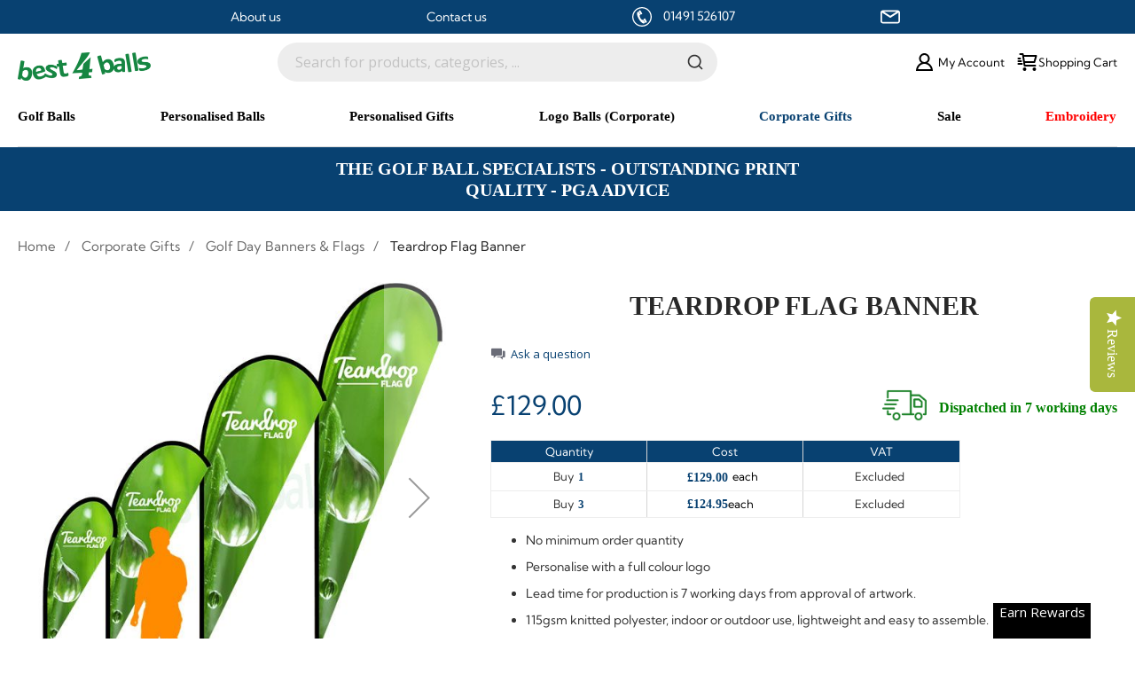

--- FILE ---
content_type: text/html; charset=UTF-8
request_url: https://www.best4balls.com/promotional-logo-golf-items/golf-day-signage/teardrop-flag-banner
body_size: 181545
content:
<!doctype html>
<html lang="en">
    <head prefix="og: http://ogp.me/ns# fb: http://ogp.me/ns/fb# product: http://ogp.me/ns/product#">
        <script>
    var LOCALE = 'en\u002DGB';
    var BASE_URL = 'https\u003A\u002F\u002Fwww.best4balls.com\u002F';
    var require = {
        'baseUrl': 'https\u003A\u002F\u002Fwww.best4balls.com\u002Fstatic\u002Fversion1768640422\u002Ffrontend\u002FMagento\u002Fbestforballs\u002Fen_GB'
    };</script>        <meta charset="utf-8"/>
<meta name="title" content="Teardrop Logo Flag Banner | Best4Balls"/>
<meta name="description" content="Teardrop logo printed flag banner for your golf event, or conference from Best4Balls"/>
<meta name="keywords" content="golf banner, event banner, exhibition banner, conference accessories, corporate golf, golf, golf merchandise, promotional golf, golf promotion, golf event, golf day, custom golf, golf signage, corporate golf sign,  golf accessories, best4balls"/>
<meta name="robots" content="INDEX,FOLLOW"/>
<meta name="viewport" content="width=device-width, initial-scale=1.0 maximum-scale=1"/>
<meta name="format-detection" content="telephone=no"/>
<title>Teardrop Logo Flag Banner | Best4Balls</title>
<link  rel="stylesheet" type="text/css"  media="all" href="https://www.best4balls.com/static/version1768640422/_cache/merged/144d7d400c967484d34e06bc95d758c8.css" />
<link  rel="stylesheet" type="text/css"  media="screen and (min-width: 768px)" href="https://www.best4balls.com/static/version1768640422/frontend/Magento/bestforballs/en_GB/css/styles-l.css" />
<link  rel="stylesheet" type="text/css"  media="print" href="https://www.best4balls.com/static/version1768640422/frontend/Magento/bestforballs/en_GB/css/print.css" />
<script  type="text/javascript"  src="https://www.best4balls.com/static/version1768640422/_cache/merged/b8f12b0a593f07de1612e2a820216ff4.js"></script>
<link  rel="canonical" href="https://www.best4balls.com/teardrop-flag-banner" />
<link  rel="icon" type="image/x-icon" href="https://www.best4balls.com/media/favicon/default/favicons_1.png" />
<link  rel="shortcut icon" type="image/x-icon" href="https://www.best4balls.com/media/favicon/default/favicons_1.png" />
<link rel="preload" href="https://www.best4balls.com/media/magestore/bannerslider/images/8/0/801_gift-banner2_2.jpg" as="image"><style>
.algoliasearch-autocomplete-hit .thumb{ width:55px!important; height:55px!important;}
#shipping-method-buttons-container .continue{ display:none;}
.checkout-index-index #checkout .checkout-header{
    padding: 0 9px;
    margin: 0 !important;
    width: 100%;
}
.checkout-index-index #checkout .checkout-header .title{
    text-align: right;    width: 100%;    margin: 0;    height: 71px;}

.checkout-index-index .header .nav-toggle{ display:none !important; }

.table-checkout-shipping-method tbody tr:nth-child(even) td {
    padding-bottom: 20px;
}
.table-checkout-shipping-method tbody tr:nth-child(even) {
    border-top: none;
}
.table-checkout-shipping-method tbody tr td.col-carrier{
display:none !important}
.table-checkout-shipping-method tbody tr:nth-child(odd) td {
    padding-bottom: 10px;
}
.table-checkout-shipping-method tbody td{
padding: 8px 6px;
}
  
.checkout-index-index div[name="billingAddressshared.vat_id"],
.checkout-index-index div[name="shippingAddress.vat_id"] {
  display:none!important;
}

</style>
<!-- Google tag (gtag.js) --> <script async src="https://www.googletagmanager.com/gtag/js?id=G-YYD72RW435"></script> <script> window.dataLayer = window.dataLayer || []; function gtag(){dataLayer.push(arguments);} gtag('js', new Date()); gtag('config', 'G-YYD72RW435'); </script>

        <script type="application/ld+json">
            {
            "@context": "https://schema.org",
            "@type": "LocalBusiness",
            "image": [
            "https://www.best4balls.com/media/schema/logo.jpg",
            "https://www.best4balls.com/media/schema/ball.jpg",
            "https://www.best4balls.com/media/schema/banner.jpg"
            ],
            "name": "Best4Balls",
            "address": {
            "@type": "PostalAddress",
            "streetAddress": "Unit 18 Vanalloys Business Park",
            "addressLocality": "Stoke Row, Henley-on-Thames",
            "postalCode": "RG9 5QW",
            "addressCountry": "GB"
            },
            "geo": {
            "@type": "GeoCoordinates",
            "latitude": 51.55046900000001,
            "longitude": -1.018328
            },
            "url": "https://www.best4balls.com/",
            "telephone": "+01491526107",
            "openingHoursSpecification": [
            {
            "@type": "OpeningHoursSpecification",
            "dayOfWeek": [
            "Monday",
            "Friday"
            ],
            "opens": "09:00",
            "closes": "17:30"
            }
            ]
            }
        </script>        <!-- BEGIN GOOGLE ANALYTICS CODE -->
<script type="text/x-magento-init">
{
    "*": {
        "Magento_GoogleAnalytics/js/google-analytics": {
            "isCookieRestrictionModeEnabled": 0,
            "currentWebsite": 1,
            "cookieName": "user_allowed_save_cookie",
            "ordersTrackingData": [],
            "pageTrackingData": {"optPageUrl":"","isAnonymizedIpActive":false,"accountId":"UA-231606-1"}        }
    }
}
</script>
<!-- END GOOGLE ANALYTICS CODE -->
    <script type="text/x-magento-init">
        {
            "*": {
                "Magento_PageCache/js/form-key-provider": {
                    "isPaginationCacheEnabled":
                        0                }
            }
        }
    </script>
<script type="text&#x2F;javascript" src="" defer="defer">
</script>
<script type="text/x-magento-init">
    {
        "*": {
           "YotpoSMS": { "store_id": "JsD6bUEUck52zXSbamsWe9SblWoSegRaxEt8YCLZ" }
        }
    }
</script>

<script>
    window.wtba = window.wtba || [];
        window.wtba.push({"type":"product","data":{"type":"product","id":"1913"}});
    </script>


<meta property="og:type" content="product" />
<meta property="og:title"
      content="Teardrop&#x20;Flag&#x20;Banner" />
<meta property="og:image"
      content="https://www.best4balls.com/media/catalog/product/cache/045cf59fef9a9b1da354f18cd0c5533a/t/e/teardrop-banner2.jpg" />
<meta property="og:description"
      content="&#x23;html-body&#x20;&#x5B;data-pb-style&#x3D;TFTRU9M&#x5D;&#x7B;justify-content&#x3A;flex-start&#x3B;display&#x3A;flex&#x3B;flex-direction&#x3A;column&#x3B;background-position&#x3A;left&#x20;top&#x3B;background-size&#x3A;cover&#x3B;background-repeat&#x3A;no-repeat&#x3B;background-attachment&#x3A;scroll&#x7D;&#x0D;&#x0A;No&#x20;minimum&#x20;order&#x20;quantity&#x0D;&#x0A;Personalise&#x20;with&#x20;a&#x20;full&#x20;colour&#x20;logo&#x0D;&#x0A;Lead&#x20;time&#x20;for&#x20;production&#x20;is&#x20;7&#x20;working&#x20;days&#x20;from&#x20;approval&#x20;of&#x20;artwork.&#x0D;&#x0A;115gsm&#x20;knitted&#x20;polyester,&#x20;indoor&#x20;or&#x20;outdoor&#x20;use,&#x20;lightweight&#x20;and&#x20;easy&#x20;to&#x20;assemble.&#x0D;&#x0A;Parasol&#x20;or&#x20;spike&#x20;base&#x20;available.&#x20;Select&#x20;with&#x20;or&#x20;without&#x20;base&#x20;as&#x20;required&#x20;from&#x20;the&#x20;dropdown&#x20;before&#x20;customising.&#x0D;&#x0A;" />
<meta property="og:url" content="https://www.best4balls.com/teardrop-flag-banner" />
    <meta property="product:price:amount" content="154.800001"/>
    <meta property="product:price:currency"
      content="GBP"/>
<!--<script src="https://polyfill.io/v3/polyfill.min.js?features=default%2CArray.prototype.includes%2CPromise" crossorigin="anonymous"></script>-->
<script>
    
    window.algoliaConfig = {"instant":{"enabled":false,"selector":".columns","isAddToCartEnabled":true,"addToCartParams":{"action":"https:\/\/www.best4balls.com\/checkout\/cart\/add\/uenc\/aHR0cHM6Ly93d3cuYmVzdDRiYWxscy5jb20vcHJvbW90aW9uYWwtbG9nby1nb2xmLWl0ZW1zL2dvbGYtZGF5LXNpZ25hZ2UvdGVhcmRyb3AtZmxhZy1iYW5uZXI%2C\/","formKey":"UwO37KqJ2SUaFB6J"},"infiniteScrollEnabled":false,"urlTrackedParameters":["query","attribute:*","index","page"]},"autocomplete":{"enabled":true,"selector":".algolia-search-input","sections":[{"name":"pages","label":"Pages","hitsPerPage":"1"}],"nbOfProductsSuggestions":6,"nbOfCategoriesSuggestions":3,"nbOfQueriesSuggestions":0,"isDebugEnabled":false},"landingPage":{"query":"","configuration":"[]"},"recommend":{"enabledFBT":false,"enabledRelated":false,"limitFBTProducts":6,"limitRelatedProducts":6},"extensionVersion":"3.8.0","applicationId":"NVQWN0M3KB","indexName":"magento2_default","apiKey":"NzhhZWQ5MjY2ZTU0ODU2M2YxODcxMGNkYjhlNmZiZTRiNDc1MzM1OTBmZjczYmIzNjFmY2RmYmExMzVlY2MxZHRhZ0ZpbHRlcnM9","attributeFilter":[],"facets":[{"attribute":"price","type":"slider","label":"Price","searchable":"2","create_rule":"2"},{"attribute":"categories","type":"conjunctive","label":"Categories","searchable":"2","create_rule":"2"},{"attribute":"color","type":"disjunctive","label":"Colors","searchable":"1","create_rule":"2"}],"areCategoriesInFacets":true,"hitsPerPage":9,"sortingIndices":[{"attribute":"price","sort":"asc","sortLabel":"Lowest price","name":"magento2_default_products_price_default_asc","label":"Lowest price","ranking":["asc(price.GBP.default)","typo","geo","words","filters","proximity","attribute","exact","custom"]},{"attribute":"price","sort":"desc","sortLabel":"Highest price","name":"magento2_default_products_price_default_desc","label":"Highest price","ranking":["desc(price.GBP.default)","typo","geo","words","filters","proximity","attribute","exact","custom"]},{"attribute":"created_at","sort":"desc","sortLabel":"Newest first","name":"magento2_default_products_created_at_desc","label":"Newest first","ranking":["desc(created_at)","typo","geo","words","filters","proximity","attribute","exact","custom"]}],"isSearchPage":false,"isCategoryPage":false,"isLandingPage":false,"removeBranding":false,"productId":null,"priceKey":".GBP.default","priceGroup":null,"origFormatedVar":"price.GBP.default_original_formated","tierFormatedVar":"price.GBP.default_tier_formated","currencyCode":"GBP","currencySymbol":"\u00a3","priceFormat":{"pattern":"\u00a3%s","precision":2,"requiredPrecision":2,"decimalSymbol":".","groupSymbol":",","groupLength":3,"integerRequired":false},"maxValuesPerFacet":10,"autofocus":true,"request":{"query":"","refinementKey":"","refinementValue":"","categoryId":"","landingPageId":"","path":"","level":""},"showCatsNotIncludedInNavigation":false,"showSuggestionsOnNoResultsPage":true,"baseUrl":"https:\/\/www.best4balls.com","popularQueries":[],"useAdaptiveImage":false,"urls":{"logo":"https:\/\/www.best4balls.com\/static\/version1768640422\/frontend\/Magento\/bestforballs\/en_GB\/Algolia_AlgoliaSearch\/images\/search-by-algolia.svg"},"ccAnalytics":{"enabled":false,"ISSelector":".ais-Hits-item a.result, .ais-InfiniteHits-item a.result","conversionAnalyticsMode":null,"addToCartSelector":".action.primary.tocart","orderedProductIds":[]},"isPersonalizationEnabled":false,"personalization":{"enabled":false,"viewedEvents":{"viewProduct":{"eventName":"Viewed Product","enabled":false,"method":"viewedObjectIDs"}},"clickedEvents":{"productClicked":{"eventName":"Product Clicked","enabled":false,"selector":".ais-Hits-item a.result, .ais-InfiniteHits-item a.result","method":"clickedObjectIDs"},"productRecommended":{"eventName":"Recommended Product Clicked","enabled":false,"selector":".products-upsell .product-item","method":"clickedObjectIDs"}},"filterClicked":{"eventName":"Filter Clicked","enabled":false,"method":"clickedFilters"}},"analytics":{"enabled":false,"delay":"3000","triggerOnUiInteraction":"1","pushInitialSearch":"0"},"now":1769126400,"queue":{"isEnabled":true,"nbOfJobsToRun":10,"retryLimit":3,"nbOfElementsPerIndexingJob":300},"isPreventBackendRenderingEnabled":false,"areOutOfStockOptionsDisplayed":false,"translations":{"to":"to","or":"or","go":"Go","popularQueries":"You can try one of the popular search queries","seeAll":"See all products","allDepartments":"All departments","seeIn":"See products in","orIn":"or in","noProducts":"No products for query","noResults":"No results","refine":"Refine","selectedFilters":"Selected Filters","clearAll":"Clear all","previousPage":"Previous page","nextPage":"Next page","searchFor":"Search for products","relevance":"Relevance","categories":"Categories","products":"Products","searchBy":"Search by","searchForFacetValuesPlaceholder":"Search for other ...","showMore":"Show more products"}};
</script>    </head>
    <body data-container="body"
          data-mage-init='{"loaderAjax": {}, "loader": { "icon": "https://www.best4balls.com/static/version1768640422/frontend/Magento/bestforballs/en_GB/images/loader-2.gif"}}'
        id="html-body" itemtype="http://schema.org/Product" itemscope="itemscope" class="catalog-product-view product-teardrop-flag-banner categorypath-promotional-logo-golf-items-golf-day-signage category-golf-day-banners page-layout-1column">
        
<script type="text/x-magento-init">
    {
        "*": {
            "Magento_PageBuilder/js/widget-initializer": {
                "config": {"[data-content-type=\"slider\"][data-appearance=\"default\"]":{"Magento_PageBuilder\/js\/content-type\/slider\/appearance\/default\/widget":false},"[data-content-type=\"map\"]":{"Magento_PageBuilder\/js\/content-type\/map\/appearance\/default\/widget":false},"[data-content-type=\"row\"]":{"Magento_PageBuilder\/js\/content-type\/row\/appearance\/default\/widget":false},"[data-content-type=\"tabs\"]":{"Magento_PageBuilder\/js\/content-type\/tabs\/appearance\/default\/widget":false},"[data-content-type=\"slide\"]":{"Magento_PageBuilder\/js\/content-type\/slide\/appearance\/default\/widget":{"buttonSelector":".pagebuilder-slide-button","showOverlay":"hover","dataRole":"slide"}},"[data-content-type=\"banner\"]":{"Magento_PageBuilder\/js\/content-type\/banner\/appearance\/default\/widget":{"buttonSelector":".pagebuilder-banner-button","showOverlay":"hover","dataRole":"banner"}},"[data-content-type=\"buttons\"]":{"Magento_PageBuilder\/js\/content-type\/buttons\/appearance\/inline\/widget":false},"[data-content-type=\"products\"][data-appearance=\"carousel\"]":{"Magento_PageBuilder\/js\/content-type\/products\/appearance\/carousel\/widget":false}},
                "breakpoints": {"desktop":{"label":"Desktop","stage":true,"default":true,"class":"desktop-switcher","icon":"Magento_PageBuilder::css\/images\/switcher\/switcher-desktop.svg","conditions":{"min-width":"1024px"},"options":{"products":{"default":{"slidesToShow":"5"}}}},"tablet":{"conditions":{"max-width":"1024px","min-width":"768px"},"options":{"products":{"default":{"slidesToShow":"4"},"continuous":{"slidesToShow":"3"}}}},"mobile":{"label":"Mobile","stage":true,"class":"mobile-switcher","icon":"Magento_PageBuilder::css\/images\/switcher\/switcher-mobile.svg","media":"only screen and (max-width: 768px)","conditions":{"max-width":"768px","min-width":"640px"},"options":{"products":{"default":{"slidesToShow":"3"}}}},"mobile-small":{"conditions":{"max-width":"640px"},"options":{"products":{"default":{"slidesToShow":"2"},"continuous":{"slidesToShow":"1"}}}}}            }
        }
    }
</script>

<div class="cookie-status-message" id="cookie-status">
    The store will not work correctly in the case when cookies are disabled.</div>
<script type="text&#x2F;javascript">document.querySelector("#cookie-status").style.display = "none";</script>
<script type="text/x-magento-init">
    {
        "*": {
            "cookieStatus": {}
        }
    }
</script>

<script type="text/x-magento-init">
    {
        "*": {
            "mage/cookies": {
                "expires": null,
                "path": "\u002F",
                "domain": ".best4balls.com",
                "secure": true,
                "lifetime": "2592000"
            }
        }
    }
</script>
    <noscript>
        <div class="message global noscript">
            <div class="content">
                <p>
                    <strong>JavaScript seems to be disabled in your browser.</strong>
                    <span>
                        For the best experience on our site, be sure to turn on Javascript in your browser.                    </span>
                </p>
            </div>
        </div>
    </noscript>

<script>
    window.cookiesConfig = window.cookiesConfig || {};
    window.cookiesConfig.secure = true;
</script><script>    require.config({
        map: {
            '*': {
                wysiwygAdapter: 'mage/adminhtml/wysiwyg/tiny_mce/tinymce5Adapter'
            }
        }
    });</script><script>
    require.config({
        paths: {
            googleMaps: 'https\u003A\u002F\u002Fmaps.googleapis.com\u002Fmaps\u002Fapi\u002Fjs\u003Fv\u003D3\u0026key\u003D'
        },
        config: {
            'Magento_PageBuilder/js/utils/map': {
                style: ''
            },
            'Magento_PageBuilder/js/content-type/map/preview': {
                apiKey: '',
                apiKeyErrorMessage: 'You\u0020must\u0020provide\u0020a\u0020valid\u0020\u003Ca\u0020href\u003D\u0027https\u003A\u002F\u002Fwww.best4balls.com\u002Fadminhtml\u002Fsystem_config\u002Fedit\u002Fsection\u002Fcms\u002F\u0023cms_pagebuilder\u0027\u0020target\u003D\u0027_blank\u0027\u003EGoogle\u0020Maps\u0020API\u0020key\u003C\u002Fa\u003E\u0020to\u0020use\u0020a\u0020map.'
            },
            'Magento_PageBuilder/js/form/element/map': {
                apiKey: '',
                apiKeyErrorMessage: 'You\u0020must\u0020provide\u0020a\u0020valid\u0020\u003Ca\u0020href\u003D\u0027https\u003A\u002F\u002Fwww.best4balls.com\u002Fadminhtml\u002Fsystem_config\u002Fedit\u002Fsection\u002Fcms\u002F\u0023cms_pagebuilder\u0027\u0020target\u003D\u0027_blank\u0027\u003EGoogle\u0020Maps\u0020API\u0020key\u003C\u002Fa\u003E\u0020to\u0020use\u0020a\u0020map.'
            },
        }
    });
</script>

<script>
    require.config({
        shim: {
            'Magento_PageBuilder/js/utils/map': {
                deps: ['googleMaps']
            }
        }
    });
</script>
<div class="page-wrapper"><header class="page-header"><div class="magestore-bannerslider">

    </div>
<div class="magestore-bannerslider">

    </div>
<div class="header-links"><script>
    require(['themescript'], function(){
    });
</script>
<div class="over-header">
    <ul class="links">
        <li><a href="/about">About us</a></li>
        <li><a href="/contact">Contact us</a></li>
       <li class="">
            <svg xmlns="http://www.w3.org/2000/svg" xml:space="preserve" viewBox="0 0 58.282 58.282" xmlns:xlink="http://www.w3.org/1999/xlink"><g><g><path d="M24.1857 22.4995c-5.44655,3.14453 2.86367,18.724 8.82368,15.283 1.0584,1.83322 4.46756,7.73807 5.52595,9.57124 -2.51464,1.45186 -4.64315,2.36711 -7.55853,0.700539 -8.09458,-4.6273 -17.0046,-20.0543 -16.7511,-29.2558 0.0880456,-3.19599 1.971,-4.44824 4.43399,-5.87024 1.0584,1.83316 4.46756,7.73801 5.52595,9.57124z"></path><path d="M26.4704 22.2399c-0.588492,0.339781 -1.3458,0.136973 -1.68564,-0.451581l-5.2095 -9.02316c-0.339842,-0.588616 -0.137035,-1.34586 0.451519,-1.6857l2.73799 -1.58075c0.588554,-0.339842 1.34598,-0.13685 1.68576,0.451704l5.2095 9.0231c0.339781,0.588492 0.136912,1.3458 -0.451581,1.68558l-2.73805 1.58081z"></path><path d="M40.7023 46.8904c-0.588492,0.339781 -1.3458,0.136973 -1.68564,-0.451642l-5.2095 -9.02316c-0.339842,-0.588554 -0.137035,-1.34586 0.451519,-1.68564l2.73799 -1.58081c0.588554,-0.339781 1.34598,-0.136788 1.68576,0.451704l5.2095 9.0231c0.339781,0.588554 0.136912,1.34586 -0.451581,1.68564l-2.73805 1.58081z"></path></g><path d="M29.1409 -2.84495e-015l0.000431898 0 0 0.00678697c8.04997,0.0001234 15.335,3.26003 20.6045,8.52962 5.26928,5.26934 8.52907,12.5539 8.52931,20.6036l0.00678697 0 0 0.000925496 0 0.000431898 -0.00678697 0c-0.0001234,8.05003 -3.26003,15.335 -8.52962,20.6045 -5.26941,5.26928 -12.554,8.52907 -20.6037,8.52931l0 0.00678697 -0.000925496 0 -0.000431898 0 0 -0.00678697c-8.04997,-0.0001234 -15.3349,-3.26003 -20.6044,-8.52962 -5.26928,-5.26941 -8.52907,-12.554 -8.52931,-20.6037l-0.00678697 0 0 -0.000925496 0 -0.000431898 0.00678697 0c0.0001234,-8.04997 3.26003,-15.3349 8.52962,-20.6044 5.26934,-5.26928 12.5539,-8.52907 20.6036,-8.52931l0 -0.00678697 0.000925496 0zm0.000431898 3.47579l0 0.00678697 -0.000431898 0 -0.000925496 0 0 -0.00678697c-7.07918,0.000185099 -13.4939,2.87527 -18.1413,7.52262 -4.64766,4.6476 -7.52287,11.0626 -7.52293,18.1421l0.00678697 0 0 0.000431898 0 0.000925496 -0.00678697 0c0.000185099,7.07924 2.87527,13.4939 7.52262,18.1414 4.6476,4.64766 11.0626,7.52287 18.1421,7.52293l0 -0.00678697 0.000431898 0 0.000925496 0 0 0.00678697c7.07924,-0.000185099 13.4939,-2.87527 18.1414,-7.52262 4.64766,-4.6476 7.52287,-11.0626 7.52293,-18.1422l-0.00678697 0 0 -0.000431898 0 -0.000925496 0.00678697 0c-0.000185099,-7.07918 -2.87527,-13.4939 -7.52262,-18.1413 -4.6476,-4.64766 -11.0626,-7.52287 -18.1422,-7.52293z"></path></g></svg>
            <a href="tel:01491 526107">
                01491 526107
            </a>
        </li>
        <li class="store-email">
            <a href="mailto:contact@best4balls.com">
                <svg xmlns="http://www.w3.org/2000/svg" xmlns:xlink="http://www.w3.org/1999/xlink" viewBox="0 0 75.294 75.294" xml:space="preserve"><g><path d="M66.097,12.089h-56.9C4.126,12.089,0,16.215,0,21.286v32.722c0,5.071,4.126,9.197,9.197,9.197h56.9 c5.071,0,9.197-4.126,9.197-9.197V21.287C75.295,16.215,71.169,12.089,66.097,12.089z M61.603,18.089L37.647,33.523L13.691,18.089 H61.603z M66.097,57.206h-56.9C7.434,57.206,6,55.771,6,54.009V21.457l29.796,19.16c0.04,0.025,0.083,0.042,0.124,0.065 c0.043,0.024,0.087,0.047,0.131,0.069c0.231,0.119,0.469,0.215,0.712,0.278c0.025,0.007,0.05,0.01,0.075,0.016 c0.267,0.063,0.537,0.102,0.807,0.102c0.001,0,0.002,0,0.002,0c0.002,0,0.003,0,0.004,0c0.27,0,0.54-0.038,0.807-0.102 c0.025-0.006,0.05-0.009,0.075-0.016c0.243-0.063,0.48-0.159,0.712-0.278c0.044-0.022,0.088-0.045,0.131-0.069 c0.041-0.023,0.084-0.04,0.124-0.065l29.796-19.16v32.551C69.295,55.771,67.86,57.206,66.097,57.206z"/></g></svg>
                contact@best4balls.com
            </a>
        </li>
    </ul>
</div></div><div class="magestore-bannerslider">

    </div>
<div class="panel wrapper"><div class="panel header"><a class="action skip contentarea"
   href="#contentarea">
    <span>
        Skip to Content    </span>
</a>
</div></div><div class="header content"><span data-action="toggle-nav" class="action nav-toggle">
     <span class="line"></span>
      <span class="line"></span>
      <span class="line"></span>
    <span class="burger-title">Menu</span>
</span>
    <a class="logo" href="https://www.best4balls.com/" title="Best4Balls Logo">
        <img src="https://www.best4balls.com/media/logo/stores/1/best4balls_-_greenweb.png"
             alt="Best4Balls Logo"
             width="170"             height="26"        />
    </a>
<div id="algoliaAutocomplete" class="block block-search algolia-search-block algolia-search-input"></div>
<ul class="header links">                    <div class="switcher currency switcher-currency" id="switcher-currency">
        <strong class="label switcher-label"><span>Currency</span></strong>

        <ul class=" switcher-dropdown" data-target="dropdown">
            
                <li class="currency-GBP switcher-option active">
                    <a href="#" data-post='{"action":"https:\/\/www.best4balls.com\/directory\/currency\/switch\/","data":{"currency":"GBP"}}'>
                        <svg version="1.1" xmlns="http://www.w3.org/2000/svg" viewBox="0 0 60.731 60.731" xml:space="preserve"> <g> <g> <g> <path d="M30.366,0C13.595,0,0,13.594,0,30.365c0,16.771,13.594,30.366,30.366,30.366c16.771,0,30.365-13.596,30.365-30.366 C60.731,13.594,47.137,0,30.366,0z M30.369,57.029c-14.73,0-26.666-11.938-26.666-26.661c0-14.728,11.936-26.664,26.666-26.664 c14.724,0,26.661,11.936,26.661,26.664C57.029,45.092,45.093,57.029,30.369,57.029z"/> </g> <g> <path d="M16.337,46.867c2.081-1.456,3.754-3.066,5.026-4.82c1.269-1.757,1.901-3.666,1.901-5.73c0-0.588-0.119-1.279-0.359-2.071 c-0.145-0.497-0.392-1.177-0.744-2.043h-6.101v-2.871h4.335c0,0.091-0.311-0.483-0.925-1.727 c-0.622-1.242-1.025-2.148-1.23-2.721c-0.183-0.535-0.341-1.155-0.47-1.863c-0.128-0.711-0.192-1.467-0.192-2.278 c0-2.873,1.168-5.445,3.508-7.719c2.336-2.275,5.692-3.41,10.054-3.41c4.106,0,7.213,1.124,9.316,3.368 c2.107,2.247,3.188,5.423,3.252,9.527h-5.109c0-2.78-0.649-4.891-1.948-6.337c-1.302-1.445-3.269-2.167-5.927-2.167 c-2.579,0-4.527,0.677-5.854,2.03c-1.322,1.354-1.99,2.996-1.99,4.928c0,0.957,0.206,1.943,0.626,2.955 c0.416,1.013,1.294,2.816,2.632,5.412h9.062v2.871h-7.816c0.182,0.849,0.319,1.51,0.402,1.989 c0.082,0.481,0.126,0.977,0.126,1.492c0,1.838-0.552,3.658-1.658,5.451c-1.105,1.798-2.839,3.577-5.193,5.347 c1.268-0.643,2.523-1.158,3.753-1.53c1.23-0.379,2.438-0.568,3.618-0.568c1.322,0,3.08,0.329,5.26,0.981 c2.183,0.654,3.615,0.98,4.295,0.98c0.865,0,1.661-0.164,2.377-0.497c0.438-0.203,1.118-0.63,2.017-1.271l2.288,3.729 c-1.029,0.828-1.953,1.444-2.763,1.853c-1.341,0.639-2.773,0.962-4.279,0.962c-1.104,0-2.963-0.422-5.569-1.271 c-2.6-0.842-4.658-1.271-6.171-1.271c-1.404,0-2.726,0.242-3.979,0.722c-0.731,0.296-1.683,0.789-2.842,1.491L16.337,46.867z"/> </g> </g> </g> </svg>                                            </a>
                </li>

            
                <li class="currency-EUR switcher-option ">
                    <a href="#" data-post='{"action":"https:\/\/www.best4balls.com\/directory\/currency\/switch\/","data":{"currency":"EUR"}}'>
                                                <svg viewBox="2 2 20 20" fill="none" xmlns="http://www.w3.org/2000/svg"> <path d="M16 8.94444C15.1834 7.76165 13.9037 7 12.4653 7C9.99917 7 8 9.23858 8 12C8 14.7614 9.99917 17 12.4653 17C13.9037 17 15.1834 16.2384 16 15.0556M7 10.5H11M7 13.5H11M21 12C21 16.9706 16.9706 21 12 21C7.02944 21 3 16.9706 3 12C3 7.02944 7.02944 3 12 3C16.9706 3 21 7.02944 21 12Z" stroke-width="1.5" stroke-linecap="round" stroke-linejoin="round"/> </svg>                    </a>
                </li>

                    </ul>
    </div>


<li class="account-link">

    <a href="/customer/account">
        <svg viewBox="0 0 48 48" xmlns="http://www.w3.org/2000/svg" ><path d="M0 0h48v48H0z" fill="none"/><g><path d="M31.278,25.525C34.144,23.332,36,19.887,36,16c0-6.627-5.373-12-12-12c-6.627,0-12,5.373-12,12 c0,3.887,1.856,7.332,4.722,9.525C9.84,28.531,5,35.665,5,44h38C43,35.665,38.16,28.531,31.278,25.525z M16,16c0-4.411,3.589-8,8-8 s8,3.589,8,8c0,4.411-3.589,8-8,8S16,20.411,16,16z M24,28c6.977,0,12.856,5.107,14.525,12H9.475C11.144,33.107,17.023,28,24,28z"/></g></svg>
        <span class="mobile-title">  Account</span>
        <span class="screen-title"> My  Account</span>
    </a>

        </li>

<li>
    
<div data-block="minicart" class="minicart-wrapper">
    <a class="action showcart" href="https://www.best4balls.com/checkout/cart/"
       data-bind="scope: 'minicart_content'">
        <svg viewBox="0 0 24 24" fill="none" xmlns="http://www.w3.org/2000/svg"><path d="M7.2998 5H22L20 12H8.37675M21 16H9L7 3H4M4 8H2M5 11H2M6 14H2M10 20C10 20.5523 9.55228 21 9 21C8.44772 21 8 20.5523 8 20C8 19.4477 8.44772 19 9 19C9.55228 19 10 19.4477 10 20ZM21 20C21 20.5523 20.5523 21 20 21C19.4477 21 19 20.5523 19 20C19 19.4477 19.4477 19 20 19C20.5523 19 21 19.4477 21 20Z" stroke-width="2" stroke-linecap="round" stroke-linejoin="round"/></svg>
        <span class="title screen-title">Shopping Cart</span>
        <span class="title mobile-title">Cart</span>
        <span class="counter qty empty"
              data-bind="css: { empty: !!getCartParam('summary_count') == false }, blockLoader: isLoading">
            <span class="counter-number"><!-- ko text: getCartParam('summary_count') --><!-- /ko --></span>
            <span class="counter-label">
            <!-- ko if: getCartParam('summary_count') -->
                <!-- ko text: getCartParam('summary_count') --><!-- /ko -->
                <!-- ko i18n: 'items' --><!-- /ko -->
            <!-- /ko -->
            </span>
        </span>
    </a>
            <div class="block block-minicart empty"
             data-role="dropdownDialog"
             data-mage-init='{"dropdownDialog":{
                "appendTo":"[data-block=minicart]",
                "triggerTarget":".showcart",
                "timeout": "2000",
                "closeOnMouseLeave": false,
                "closeOnEscape": true,
                "triggerClass":"active",
                "parentClass":"active",
                "buttons":[]}}'>
            <div id="minicart-content-wrapper" data-bind="scope: 'minicart_content'">
                <!-- ko template: getTemplate() --><!-- /ko -->
            </div>
                    </div>
        <script>
        window.checkout = {"shoppingCartUrl":"https:\/\/www.best4balls.com\/checkout\/cart\/","checkoutUrl":"https:\/\/www.best4balls.com\/checkout\/","updateItemQtyUrl":"https:\/\/www.best4balls.com\/checkout\/sidebar\/updateItemQty\/","removeItemUrl":"https:\/\/www.best4balls.com\/checkout\/sidebar\/removeItem\/","imageTemplate":"Magento_Catalog\/product\/image_with_borders","baseUrl":"https:\/\/www.best4balls.com\/","minicartMaxItemsVisible":5,"websiteId":"1","maxItemsToDisplay":10,"storeId":"1","storeGroupId":"1","agreementIds":["1"],"customerLoginUrl":"https:\/\/www.best4balls.com\/customer\/account\/login\/referer\/aHR0cHM6Ly93d3cuYmVzdDRiYWxscy5jb20vcHJvbW90aW9uYWwtbG9nby1nb2xmLWl0ZW1zL2dvbGYtZGF5LXNpZ25hZ2UvdGVhcmRyb3AtZmxhZy1iYW5uZXI%2C\/","isRedirectRequired":false,"autocomplete":"off","captcha":{"user_login":{"isCaseSensitive":false,"imageHeight":50,"imageSrc":"","refreshUrl":"https:\/\/www.best4balls.com\/captcha\/refresh\/","isRequired":false,"timestamp":1769166816}}};
    </script>
    <script type="text/x-magento-init">
    {
        "[data-block='minicart']": {
            "Magento_Ui/js/core/app": {"components":{"minicart_content":{"children":{"subtotal.container":{"children":{"subtotal":{"children":{"subtotal.totals":{"config":{"display_cart_subtotal_incl_tax":0,"display_cart_subtotal_excl_tax":0,"template":"Magento_Tax\/checkout\/minicart\/subtotal\/totals"},"children":{"subtotal.totals.msrp":{"component":"Magento_Msrp\/js\/view\/checkout\/minicart\/subtotal\/totals","config":{"displayArea":"minicart-subtotal-hidden","template":"Magento_Msrp\/checkout\/minicart\/subtotal\/totals"}}},"component":"Magento_Tax\/js\/view\/checkout\/minicart\/subtotal\/totals"}},"component":"uiComponent","config":{"template":"Magento_Checkout\/minicart\/subtotal"}}},"component":"uiComponent","config":{"displayArea":"subtotalContainer"}},"item.renderer":{"component":"Magento_Checkout\/js\/view\/cart-item-renderer","config":{"displayArea":"defaultRenderer","template":"Magento_Checkout\/minicart\/item\/default"},"children":{"item.image":{"component":"Magento_Catalog\/js\/view\/image","config":{"template":"Magento_Catalog\/product\/image","displayArea":"itemImage"}},"checkout.cart.item.price.sidebar":{"component":"uiComponent","config":{"template":"Magento_Checkout\/minicart\/item\/price","displayArea":"priceSidebar"}}}},"extra_info":{"component":"uiComponent","config":{"displayArea":"extraInfo"}},"promotion":{"component":"uiComponent","config":{"displayArea":"promotion"}}},"config":{"itemRenderer":{"default":"defaultRenderer","simple":"defaultRenderer","virtual":"defaultRenderer"},"template":"Magento_Checkout\/minicart\/content"},"component":"Magento_Checkout\/js\/view\/minicart"}},"types":[]}        },
        "*": {
            "Magento_Ui/js/block-loader": "https://www.best4balls.com/static/version1768640422/frontend/Magento/bestforballs/en_GB/images/loader-1.gif"
        }
    }
    </script>

    <script>

        require([
            'jquery',

        ], function(jQuery){
            (function($) {
                $( document ).ready(function() {

                    jQuery('.customizer-addtocart').on('click',function(){


                        setTimeout(function(){

                            $('html, body').stop().animate({
                                scrollTop: 0
                            }, 1000);
                          if ($('.action.showcart').hasClass('active')) {
                          }
                          else {
                              $('.action.showcart').trigger('click');
                          }

                         }, 4000);

                    });

                });


            })(jQuery);
        });

    </script>


</div>


</li></ul></div></header>    <div class="sections nav-sections">
                <div class="section-items nav-sections-items" data-mage-init='{"tabs":{"openedState":"active"}}'>
                            
                <div class="section-item-content nav-sections-item-content" id="store.menu" data-role="content">

<div class="top-search-in-navs">
            <div class="block block-search">
        <div class="block block-title"><strong>Search</strong></div>
        <div class="block block-content">
            <form class="form minisearch" id="search_mini_form_add" action="https://www.best4balls.com/catalogsearch/result/" method="get">
                <div class="field search">
                    <label class="label" for="search_add" data-role="minisearch-label">
                        <span>Search</span>
                    </label>
                    <div class="control">
                        <input id="search_add"
                               data-mage-init='{"quickSearch":{
			                                "formSelector":"#search_mini_form_add",
			                                "url":"https://www.best4balls.com/search/ajax/suggest/",
			                                "destinationSelector":"#search_autocomplete_add"}
			                           }'
                               type="text"
                                                name="search_add_field"
                               value=""
                               placeholder="Search..."
                               class="input-text"
                               maxlength="128"
                               role="combobox"
                               aria-haspopup="false"
                               aria-autocomplete="both"
                               autocomplete="off"/>
                        <div id="search_autocomplete_add" class="search-autocomplete search-autocomplete_add" ></div>
                                            </div>
                </div>
                <div class="actions">
                    <button type="submit"
                            title="Search"
                            class="action search">
                        <span>Search</span>
                    </button>
                </div>
            </form>
        </div>
    </div>
</div>



<nav class="navigation" data-action="navigation">
    <ul data-mage-init='{"menu":{"responsive":true, "expanded":true, "position":{"my":"left top","at":"left bottom"}}}'>
        <li  class="level0 nav-1 category-item first level-top parent"><a href="https://www.best4balls.com/golf-balls"  class="level-top" ><span>Golf Balls</span></a><ul class="level0 submenu"><li  class="level1 nav-1-1 category-item first parent"><a href="javascript:void(0)" ><span>Brand</span></a><ul class="level1 submenu"><li  class="level2 nav-1-1-1 category-item first"><a href="https://www.best4balls.com/golf-balls/brand/bridgestone" ><span>Bridgestone</span></a></li><li  class="level2 nav-1-1-2 category-item"><a href="https://www.best4balls.com/golf-balls/brand/callaway" ><span>Callaway</span></a></li><li  class="level2 nav-1-1-3 category-item"><a href="https://www.best4balls.com/golf-balls/brand/srixon" ><span>Srixon</span></a></li><li  class="level2 nav-1-1-4 category-item"><a href="https://www.best4balls.com/golf-balls/brand/taylormade" ><span>TaylorMade</span></a></li><li  class="level2 nav-1-1-5 category-item"><a href="https://www.best4balls.com/golf-balls/brand/titleist" ><span>Titleist</span></a></li><li  class="level2 nav-1-1-6 category-item"><a href="https://www.best4balls.com/golf-balls/brand/wilson" ><span>Wilson</span></a></li><li  class="level2 nav-1-1-7 category-item"><a href="https://www.best4balls.com/golf-balls/brand/xxio" ><span>XXIO</span></a></li><li  class="level2 nav-1-1-8 category-item"><a href="https://www.best4balls.com/golf-balls/brand/zoom" ><span>Zoom</span></a></li><li  class="level2 nav-1-1-9 category-item last"><a href="https://www.best4balls.com/golf-balls/brand/logo-over-runs" ><span>Logo Over-Runs (misprints)</span></a></li></ul></li><li  class="level1 nav-1-2 category-item parent"><a href="https://www.best4balls.com/golf-balls/coloured-golf-balls" ><span>Coloured Golf Balls</span></a><ul class="level1 submenu"><li  class="level2 nav-1-2-1 category-item first"><a href="https://www.best4balls.com/golf-balls/coloured-golf-balls/yellow" ><span>Yellow</span></a></li><li  class="level2 nav-1-2-2 category-item"><a href="https://www.best4balls.com/golf-balls/coloured-golf-balls/pink" ><span>Pink</span></a></li><li  class="level2 nav-1-2-3 category-item"><a href="https://www.best4balls.com/golf-balls/coloured-golf-balls/orange" ><span>Orange</span></a></li><li  class="level2 nav-1-2-4 category-item"><a href="https://www.best4balls.com/golf-balls/coloured-golf-balls/black" ><span>Black</span></a></li><li  class="level2 nav-1-2-5 category-item"><a href="https://www.best4balls.com/golf-balls/coloured-golf-balls/other-colours" ><span>Other Colours</span></a></li><li  class="level2 nav-1-2-6 category-item"><a href="https://www.best4balls.com/golf-balls/coloured-golf-balls/red" ><span>Red</span></a></li><li  class="level2 nav-1-2-7 category-item last"><a href="https://www.best4balls.com/golf-balls/coloured-golf-balls/green" ><span>Green</span></a></li></ul></li><li  class="level1 nav-1-3 category-item parent"><a href="https://www.best4balls.com/golf-balls/non-branded" ><span>Non-Branded</span></a><ul class="level1 submenu"><li  class="level2 nav-1-3-1 category-item first"><a href="https://www.best4balls.com/golf-balls/non-branded/non-branded-white" ><span>White</span></a></li><li  class="level2 nav-1-3-2 category-item last"><a href="https://www.best4balls.com/golf-balls/non-branded/non-branded-coloured" ><span>Coloured</span></a></li></ul></li><li  class="level1 nav-1-4 category-item parent"><a href="https://www.best4balls.com/golf-balls/price" ><span>Price</span></a><ul class="level1 submenu"><li  class="level2 nav-1-4-1 category-item first"><a href="https://www.best4balls.com/golf-balls/price/budget" ><span>Budget</span></a></li><li  class="level2 nav-1-4-2 category-item"><a href="https://www.best4balls.com/golf-balls/price/mid-range" ><span>Mid-range</span></a></li><li  class="level2 nav-1-4-3 category-item"><a href="https://www.best4balls.com/golf-balls/price/premium" ><span>Premium</span></a></li><li  class="level2 nav-1-4-4 category-item last"><a href="https://www.best4balls.com/golf-balls/price/special-offers" ><span>Special Offers</span></a></li></ul></li><li  class="level1 nav-1-5 category-item parent"><a href="https://www.best4balls.com/golf-balls/ladies" ><span>Ladies</span></a><ul class="level1 submenu"><li  class="level2 nav-1-5-1 category-item first"><a href="https://www.best4balls.com/golf-balls/ladies/white" ><span>White</span></a></li><li  class="level2 nav-1-5-2 category-item last"><a href="https://www.best4balls.com/golf-balls/ladies/coloured" ><span>Coloured</span></a></li></ul></li><li  class="level1 nav-1-6 category-item parent"><a href="https://www.best4balls.com/golf-balls/other-golf-balls" ><span>Other Golf Balls</span></a><ul class="level1 submenu"><li  class="level2 nav-1-6-1 category-item first"><a href="https://www.best4balls.com/golf-balls/other-golf-balls/novelty" ><span>Novelty</span></a></li><li  class="level2 nav-1-6-2 category-item"><a href="https://www.best4balls.com/golf-balls/other-golf-balls/floating" ><span>Floating</span></a></li><li  class="level2 nav-1-6-3 category-item last"><a href="https://www.best4balls.com/golf-balls/other-golf-balls/flashing" ><span>Flashing</span></a></li></ul></li><li  class="level1 nav-1-7 category-item last parent"><a href="https://www.best4balls.com/golf-balls/range-and-practice" ><span>Range and Practice</span></a><ul class="level1 submenu"><li  class="level2 nav-1-7-1 category-item first"><a href="https://www.best4balls.com/golf-balls/range-and-practice/range-balls" ><span>Range</span></a></li><li  class="level2 nav-1-7-2 category-item"><a href="https://www.best4balls.com/golf-balls/range-and-practice/floating-range-balls" ><span>Floating Range</span></a></li><li  class="level2 nav-1-7-3 category-item last"><a href="https://www.best4balls.com/golf-balls/range-and-practice/practice-balls" ><span>Practice</span></a></li></ul></li></ul></li><li  class="level0 nav-2 category-item level-top parent"><a href="https://www.best4balls.com/personalised-golf-balls"  class="level-top" ><span>Personalised Balls</span></a><ul class="level0 submenu"><li  class="level1 nav-2-1 category-item first parent"><a href="javascript:void(0)" ><span>Brand</span></a><ul class="level1 submenu"><li  class="level2 nav-2-1-1 category-item first"><a href="https://www.best4balls.com/personalised-golf-balls/brand/bridgestone" ><span>Bridgestone</span></a></li><li  class="level2 nav-2-1-2 category-item"><a href="https://www.best4balls.com/personalised-golf-balls/brand/callaway" ><span>Callaway</span></a></li><li  class="level2 nav-2-1-3 category-item"><a href="https://www.best4balls.com/personalised-golf-balls/brand/srixon" ><span>Srixon</span></a></li><li  class="level2 nav-2-1-4 category-item"><a href="https://www.best4balls.com/personalised-golf-balls/brand/taylormade" ><span>TaylorMade</span></a></li><li  class="level2 nav-2-1-5 category-item"><a href="https://www.best4balls.com/personalised-golf-balls/brand/titleist" ><span>Titleist</span></a></li><li  class="level2 nav-2-1-6 category-item"><a href="https://www.best4balls.com/personalised-golf-balls/brand/wilson" ><span>Wilson</span></a></li><li  class="level2 nav-2-1-7 category-item"><a href="https://www.best4balls.com/personalised-golf-balls/brand/xxio" ><span>XXIO</span></a></li><li  class="level2 nav-2-1-8 category-item last"><a href="https://www.best4balls.com/personalised-golf-balls/brand/zoom" ><span>Zoom</span></a></li></ul></li><li  class="level1 nav-2-2 category-item parent"><a href="https://www.best4balls.com/personalised-golf-balls/non-branded-golf-balls" ><span>Non-Branded</span></a><ul class="level1 submenu"><li  class="level2 nav-2-2-1 category-item first"><a href="https://www.best4balls.com/personalised-golf-balls/non-branded-golf-balls/non-golf-balls-white" ><span>White</span></a></li><li  class="level2 nav-2-2-2 category-item last"><a href="https://www.best4balls.com/personalised-golf-balls/non-branded-golf-balls/non-branded-balls-coloured" ><span>Coloured</span></a></li></ul></li><li  class="level1 nav-2-3 category-item parent"><a href="https://www.best4balls.com/personalised-golf-balls/price" ><span>Price</span></a><ul class="level1 submenu"><li  class="level2 nav-2-3-1 category-item first"><a href="https://www.best4balls.com/personalised-golf-balls/price/budget" ><span>Budget</span></a></li><li  class="level2 nav-2-3-2 category-item"><a href="https://www.best4balls.com/personalised-golf-balls/price/mid-range" ><span>Mid-range</span></a></li><li  class="level2 nav-2-3-3 category-item"><a href="https://www.best4balls.com/personalised-golf-balls/price/premium" ><span>Premium</span></a></li><li  class="level2 nav-2-3-4 category-item last"><a href="https://www.best4balls.com/personalised-golf-balls/price/special-offers" ><span>Special Offers</span></a></li></ul></li><li  class="level1 nav-2-4 category-item parent"><a href="https://www.best4balls.com/personalised-golf-balls/coloured" ><span>Coloured Balls</span></a><ul class="level1 submenu"><li  class="level2 nav-2-4-1 category-item first"><a href="https://www.best4balls.com/personalised-golf-balls/coloured/orange" ><span>Orange</span></a></li><li  class="level2 nav-2-4-2 category-item"><a href="https://www.best4balls.com/personalised-golf-balls/coloured/pink" ><span>Pink</span></a></li><li  class="level2 nav-2-4-3 category-item"><a href="https://www.best4balls.com/personalised-golf-balls/coloured/yellow" ><span>Yellow</span></a></li><li  class="level2 nav-2-4-4 category-item"><a href="https://www.best4balls.com/personalised-golf-balls/coloured/other-colours" ><span>Other Colours</span></a></li><li  class="level2 nav-2-4-5 category-item"><a href="https://www.best4balls.com/personalised-golf-balls/coloured/red" ><span>Red</span></a></li><li  class="level2 nav-2-4-6 category-item last"><a href="https://www.best4balls.com/personalised-golf-balls/coloured/green" ><span>Green</span></a></li></ul></li><li  class="level1 nav-2-5 category-item parent"><a href="https://www.best4balls.com/personalised-golf-balls/occasions" ><span>Occasions</span></a><ul class="level1 submenu"><li  class="level2 nav-2-5-1 category-item first"><a href="https://www.best4balls.com/personalised-golf-balls/occasions/birthday" ><span>Birthday</span></a></li><li  class="level2 nav-2-5-2 category-item"><a href="https://www.best4balls.com/personalised-golf-balls/occasions/anniversay" ><span>Anniversary</span></a></li><li  class="level2 nav-2-5-3 category-item"><a href="https://www.best4balls.com/personalised-golf-balls/occasions/special-occasions-golf-balls" ><span>Special Occasions</span></a></li><li  class="level2 nav-2-5-4 category-item"><a href="https://www.best4balls.com/personalised-golf-balls/occasions/retirement" ><span>Retirement</span></a></li><li  class="level2 nav-2-5-5 category-item"><a href="https://www.best4balls.com/personalised-golf-balls/occasions/stag-and-hen" ><span>Stag and Hen</span></a></li><li  class="level2 nav-2-5-6 category-item"><a href="https://www.best4balls.com/personalised-golf-balls/occasions/thank-you" ><span>Thank You</span></a></li><li  class="level2 nav-2-5-7 category-item last"><a href="https://www.best4balls.com/personalised-golf-balls/occasions/wedding" ><span>Wedding</span></a></li></ul></li><li  class="level1 nav-2-6 category-item parent"><a href="https://www.best4balls.com/personalised-golf-balls/fun-images" ><span>Fun Images</span></a><ul class="level1 submenu"><li  class="level2 nav-2-6-1 category-item first"><a href="https://www.best4balls.com/personalised-golf-balls/fun-images/funny-phrases-golf-balls" ><span>Funny Phrases</span></a></li><li  class="level2 nav-2-6-2 category-item"><a href="https://www.best4balls.com/personalised-golf-balls/fun-images/country-flag" ><span>Country Flag</span></a></li><li  class="level2 nav-2-6-3 category-item"><a href="https://www.best4balls.com/personalised-golf-balls/fun-images/emoticon-golf-balls" ><span>Emoticon</span></a></li><li  class="level2 nav-2-6-4 category-item last"><a href="https://www.best4balls.com/personalised-golf-balls/fun-images/clipart" ><span>Clipart</span></a></li></ul></li><li  class="level1 nav-2-7 category-item parent"><a href="https://www.best4balls.com/personalised-golf-balls/help-and-advice" ><span>Help &amp; Advice</span></a><ul class="level1 submenu"><li  class="level2 nav-2-7-1 category-item first"><a href="https://www.best4balls.com/personalised-golf-balls/help-and-advice/lead-times-delivery" ><span>Printing Times &amp; Delivery</span></a></li><li  class="level2 nav-2-7-2 category-item"><a href="https://www.best4balls.com/personalised-golf-balls/help-and-advice/technical-and-printing-information" ><span>Technical and Printing Information</span></a></li><li  class="level2 nav-2-7-3 category-item"><a href="https://www.best4balls.com/personalised-golf-balls/help-and-advice/faq" ><span>FAQ&#039;s</span></a></li><li  class="level2 nav-2-7-4 category-item"><a href="https://www.best4balls.com/personalised-golf-balls/help-and-advice/photo-golf-balls" ><span>How to add a photo or logo</span></a></li><li  class="level2 nav-2-7-5 category-item"><a href="https://www.best4balls.com/personalised-golf-balls/help-and-advice/text-printed" ><span>How to add text or message</span></a></li><li  class="level2 nav-2-7-6 category-item"><a href="https://www.best4balls.com/personalised-golf-balls/help-and-advice/reviews" ><span>Reviews</span></a></li><li  class="level2 nav-2-7-7 category-item last"><a href="https://www.best4balls.com/personalised-golf-balls/help-and-advice/personalised-gallery" ><span>Gallery </span></a></li></ul></li><li  class="level1 nav-2-8 category-item last parent"><a href="https://www.best4balls.com/personalised-golf-balls/ladies" ><span>Ladies</span></a><ul class="level1 submenu"><li  class="level2 nav-2-8-1 category-item first"><a href="https://www.best4balls.com/personalised-golf-balls/ladies/personalised-ladies-white" ><span>White</span></a></li><li  class="level2 nav-2-8-2 category-item last"><a href="https://www.best4balls.com/personalised-golf-balls/ladies/personalised-ladies-coloured" ><span>Coloured</span></a></li></ul></li></ul></li><li  class="level0 nav-3 category-item level-top parent"><a href="https://www.best4balls.com/personalised-golf-gifts-and-novelty"  class="level-top" ><span>Personalised Gifts</span></a><ul class="level0 submenu"><li  class="level1 nav-3-1 category-item first parent"><a href="https://www.best4balls.com/personalised-golf-gifts-and-novelty/most-popular" ><span>Popular Gifts</span></a><ul class="level1 submenu"><li  class="level2 nav-3-1-1 category-item first"><a href="https://www.best4balls.com/personalised-golf-gifts-and-novelty/most-popular/clothing" ><span>Clothing</span></a></li><li  class="level2 nav-3-1-2 category-item"><a href="https://www.best4balls.com/personalised-golf-gifts-and-novelty/most-popular/golf-gift-sets" ><span>Golf Gift Sets and Boxes</span></a></li><li  class="level2 nav-3-1-3 category-item"><a href="https://www.best4balls.com/personalised-golf-gifts-and-novelty/most-popular/bags" ><span>Bags</span></a></li><li  class="level2 nav-3-1-4 category-item"><a href="https://www.best4balls.com/personalised-golf-gifts-and-novelty/most-popular/under-20-gift-ideas" ><span>Under £20 gift ideas</span></a></li><li  class="level2 nav-3-1-5 category-item"><a href="https://www.best4balls.com/personalised-golf-gifts-and-novelty/most-popular/under-50-gift-ideas" ><span>Under £50 gift ideas</span></a></li><li  class="level2 nav-3-1-6 category-item last"><a href="https://www.best4balls.com/personalised-golf-gifts-and-novelty/most-popular/over-50-gift-ideas" ><span>Over £50 gift ideas</span></a></li></ul></li><li  class="level1 nav-3-2 category-item parent"><a href="https://www.best4balls.com/personalised-golf-gifts-and-novelty/accessories-all" ><span>Accessories</span></a><ul class="level1 submenu"><li  class="level2 nav-3-2-1 category-item first"><a href="https://www.best4balls.com/personalised-golf-gifts-and-novelty/accessories-all/personalised-golf-flags" ><span>Flags</span></a></li><li  class="level2 nav-3-2-2 category-item"><a href="https://www.best4balls.com/personalised-golf-gifts-and-novelty/accessories-all/personalised-head-covers" ><span>Head Covers</span></a></li><li  class="level2 nav-3-2-3 category-item"><a href="https://www.best4balls.com/personalised-golf-gifts-and-novelty/accessories-all/ball-markers-and-pitchforks" ><span>Markers &amp; Pitchforks</span></a></li><li  class="level2 nav-3-2-4 category-item"><a href="https://www.best4balls.com/personalised-golf-gifts-and-novelty/accessories-all/pencils" ><span>Pencils</span></a></li><li  class="level2 nav-3-2-5 category-item"><a href="https://www.best4balls.com/personalised-golf-gifts-and-novelty/accessories-all/personalised-golf-pouches-embroidered" ><span>Pouches</span></a></li><li  class="level2 nav-3-2-6 category-item"><a href="https://www.best4balls.com/personalised-golf-gifts-and-novelty/accessories-all/small-gifts" ><span>Small gifts</span></a></li><li  class="level2 nav-3-2-7 category-item"><a href="https://www.best4balls.com/personalised-golf-gifts-and-novelty/accessories-all/personalised-golf-scorecard-wallet" ><span>Scorecard Holder</span></a></li><li  class="level2 nav-3-2-8 category-item"><a href="https://www.best4balls.com/personalised-golf-gifts-and-novelty/accessories-all/tees" ><span>Tees</span></a></li><li  class="level2 nav-3-2-9 category-item"><a href="https://www.best4balls.com/personalised-golf-gifts-and-novelty/accessories-all/personalised-towels" ><span>Towels</span></a></li><li  class="level2 nav-3-2-10 category-item last"><a href="https://www.best4balls.com/personalised-golf-gifts-and-novelty/accessories-all/umbrellas" ><span>Umbrellas</span></a></li></ul></li><li  class="level1 nav-3-3 category-item parent"><a href="https://www.best4balls.com/personalised-golf-gifts-and-novelty/personalised-golf-bags" ><span>Bags</span></a><ul class="level1 submenu"><li  class="level2 nav-3-3-1 category-item first"><a href="https://www.best4balls.com/personalised-golf-gifts-and-novelty/personalised-golf-bags/stand-bags" ><span>Stand Bags</span></a></li><li  class="level2 nav-3-3-2 category-item"><a href="https://www.best4balls.com/personalised-golf-gifts-and-novelty/personalised-golf-bags/cart-bags" ><span>Cart Bags</span></a></li><li  class="level2 nav-3-3-3 category-item"><a href="https://www.best4balls.com/personalised-golf-gifts-and-novelty/personalised-golf-bags/shoe-bags" ><span>Shoe Bags</span></a></li><li  class="level2 nav-3-3-4 category-item last"><a href="https://www.best4balls.com/personalised-golf-gifts-and-novelty/personalised-golf-bags/luggage" ><span>Luggage</span></a></li></ul></li><li  class="level1 nav-3-4 category-item parent"><a href="https://www.best4balls.com/personalised-golf-gifts-and-novelty/personalised-clothing" ><span>Clothing</span></a><ul class="level1 submenu"><li  class="level2 nav-3-4-1 category-item first"><a href="https://www.best4balls.com/personalised-golf-gifts-and-novelty/personalised-clothing/caps" ><span>Caps</span></a></li><li  class="level2 nav-3-4-2 category-item"><a href="https://www.best4balls.com/personalised-golf-gifts-and-novelty/personalised-clothing/gloves" ><span>Gloves</span></a></li><li  class="level2 nav-3-4-3 category-item"><a href="https://www.best4balls.com/personalised-golf-gifts-and-novelty/personalised-clothing/shirts" ><span>Shirts</span></a></li><li  class="level2 nav-3-4-4 category-item last"><a href="https://www.best4balls.com/personalised-golf-gifts-and-novelty/personalised-clothing/tops-and-jackets" ><span>Tops and Jackets</span></a></li></ul></li><li  class="level1 nav-3-5 category-item parent"><a href="https://www.best4balls.com/personalised-golf-gifts-and-novelty/golf-gift-sets" ><span>Gift Sets</span></a><ul class="level1 submenu"><li  class="level2 nav-3-5-1 category-item first"><a href="https://www.best4balls.com/personalised-golf-gifts-and-novelty/golf-gift-sets/small-gift-sets" ><span>Small Gift Sets</span></a></li><li  class="level2 nav-3-5-2 category-item"><a href="https://www.best4balls.com/personalised-golf-gifts-and-novelty/golf-gift-sets/premium-gift-sets" ><span>Premium Gift Sets</span></a></li><li  class="level2 nav-3-5-3 category-item last"><a href="https://www.best4balls.com/personalised-golf-gifts-and-novelty/golf-gift-sets/most-popular-gift-sets" ><span>Most Popular</span></a></li></ul></li><li  class="level1 nav-3-6 category-item parent"><a href="https://www.best4balls.com/personalised-golf-gifts-and-novelty/gifts-prizes-personalised" ><span>Novelty Gifts &amp; Vouchers</span></a><ul class="level1 submenu"><li  class="level2 nav-3-6-1 category-item first"><a href="https://www.best4balls.com/personalised-golf-gifts-and-novelty/gifts-prizes-personalised/gift-vouchers-cards" ><span>Gift Vouchers &amp; Cards</span></a></li><li  class="level2 nav-3-6-2 category-item last"><a href="https://www.best4balls.com/personalised-golf-gifts-and-novelty/gifts-prizes-personalised/novelty-gifts" ><span>Novelty Gifts</span></a></li></ul></li><li  class="level1 nav-3-7 category-item last parent"><a href="https://www.best4balls.com/personalised-golf-gifts-and-novelty/help-advice" ><span>Help &amp; Advice</span></a><ul class="level1 submenu"><li  class="level2 nav-3-7-1 category-item first"><a href="https://www.best4balls.com/personalised-golf-gifts-and-novelty/help-advice/lead-times-delivery" ><span>Printing Times &amp; Delivery</span></a></li><li  class="level2 nav-3-7-2 category-item"><a href="https://www.best4balls.com/personalised-golf-gifts-and-novelty/help-advice/faq-s" ><span>FAQ&#039;s</span></a></li><li  class="level2 nav-3-7-3 category-item"><a href="https://www.best4balls.com/personalised-golf-gifts-and-novelty/help-advice/how-to-personalise-your-gift" ><span>How to personalise with text or a message</span></a></li><li  class="level2 nav-3-7-4 category-item"><a href="https://www.best4balls.com/personalised-golf-gifts-and-novelty/help-advice/how-to-personalise-your-gift-with-a-photo-or-logo" ><span>How to personalise with a photo or logo</span></a></li><li  class="level2 nav-3-7-5 category-item last"><a href="https://www.best4balls.com/personalised-golf-gifts-and-novelty/help-advice/gifts-gallery" ><span>Gallery</span></a></li></ul></li></ul></li><li  class="level0 nav-4 category-item level-top parent"><a href="https://www.best4balls.com/logo-golf-balls"  class="level-top" ><span>Logo Balls (Corporate)</span></a><ul class="level0 submenu"><li  class="level1 nav-4-1 category-item first parent"><a href="javascript:void(0)" ><span>Brand</span></a><ul class="level1 submenu"><li  class="level2 nav-4-1-1 category-item first"><a href="https://www.best4balls.com/logo-golf-balls/brand/bridgestone" ><span>Bridgestone</span></a></li><li  class="level2 nav-4-1-2 category-item"><a href="https://www.best4balls.com/logo-golf-balls/brand/callaway" ><span>Callaway</span></a></li><li  class="level2 nav-4-1-3 category-item"><a href="https://www.best4balls.com/logo-golf-balls/brand/pinnacle" ><span>Pinnacle</span></a></li><li  class="level2 nav-4-1-4 category-item"><a href="https://www.best4balls.com/logo-golf-balls/brand/srixon" ><span>Srixon</span></a></li><li  class="level2 nav-4-1-5 category-item"><a href="https://www.best4balls.com/logo-golf-balls/brand/taylormade" ><span>TaylorMade</span></a></li><li  class="level2 nav-4-1-6 category-item"><a href="https://www.best4balls.com/logo-golf-balls/brand/titleist" ><span>Titleist</span></a></li><li  class="level2 nav-4-1-7 category-item"><a href="https://www.best4balls.com/logo-golf-balls/brand/wilson" ><span>Wilson</span></a></li><li  class="level2 nav-4-1-8 category-item"><a href="https://www.best4balls.com/logo-golf-balls/brand/zoom" ><span>Zoom</span></a></li><li  class="level2 nav-4-1-9 category-item last"><a href="https://www.best4balls.com/logo-golf-balls/brand/non-branded" ><span>Non-Branded</span></a></li></ul></li><li  class="level1 nav-4-2 category-item parent"><a href="https://www.best4balls.com/logo-golf-balls/price" ><span>Price</span></a><ul class="level1 submenu"><li  class="level2 nav-4-2-1 category-item first"><a href="https://www.best4balls.com/logo-golf-balls/price/premium" ><span>Premium</span></a></li><li  class="level2 nav-4-2-2 category-item"><a href="https://www.best4balls.com/logo-golf-balls/price/mid-range" ><span>Mid-range</span></a></li><li  class="level2 nav-4-2-3 category-item"><a href="https://www.best4balls.com/logo-golf-balls/price/budget" ><span>Budget</span></a></li><li  class="level2 nav-4-2-4 category-item"><a href="https://www.best4balls.com/logo-golf-balls/price/special-offer-logo-balls" ><span>Special Offers</span></a></li><li  class="level2 nav-4-2-5 category-item last"><a href="https://www.best4balls.com/logo-golf-balls/price/pricelist" ><span>Price List</span></a></li></ul></li><li  class="level1 nav-4-3 category-item parent"><a href="https://www.best4balls.com/logo-golf-balls/coloured" ><span>Coloured</span></a><ul class="level1 submenu"><li  class="level2 nav-4-3-1 category-item first"><a href="https://www.best4balls.com/logo-golf-balls/coloured/yellow" ><span>Yellow</span></a></li><li  class="level2 nav-4-3-2 category-item"><a href="https://www.best4balls.com/logo-golf-balls/coloured/pink" ><span>Pink</span></a></li><li  class="level2 nav-4-3-3 category-item"><a href="https://www.best4balls.com/logo-golf-balls/coloured/orange" ><span>Orange</span></a></li><li  class="level2 nav-4-3-4 category-item"><a href="https://www.best4balls.com/logo-golf-balls/coloured/black" ><span>Black</span></a></li><li  class="level2 nav-4-3-5 category-item last"><a href="https://www.best4balls.com/logo-golf-balls/coloured/other-colours" ><span>Other colours</span></a></li></ul></li><li  class="level1 nav-4-4 category-item last parent"><a href="https://www.best4balls.com/logo-golf-balls/help-and-advice" ><span>Help and Advice</span></a><ul class="level1 submenu"><li  class="level2 nav-4-4-1 category-item first"><a href="https://www.best4balls.com/logo-golf-balls/help-and-advice/how-to-add-your-logo" ><span>How to add your logo</span></a></li><li  class="level2 nav-4-4-2 category-item"><a href="https://www.best4balls.com/logo-golf-balls/help-and-advice/logo-faq" ><span>FAQ&#039;s</span></a></li><li  class="level2 nav-4-4-3 category-item"><a href="https://www.best4balls.com/logo-golf-balls/help-and-advice/reviews" ><span>Reviews</span></a></li><li  class="level2 nav-4-4-4 category-item"><a href="https://www.best4balls.com/logo-golf-balls/help-and-advice/printing-times-and-delivery" ><span>Printing Times and Delivery</span></a></li><li  class="level2 nav-4-4-5 category-item last"><a href="https://www.best4balls.com/logo-golf-balls/help-and-advice/gallery" ><span>Gallery</span></a></li></ul></li></ul></li><li  class="level0 nav-5 category-item has-active level-top parent"><a href="https://www.best4balls.com/promotional-logo-golf-items"  class="level-top" ><span>Corporate Gifts</span></a><ul class="level0 submenu"><li  class="level1 nav-5-1 category-item first parent"><a href="https://www.best4balls.com/promotional-logo-golf-items/accessories" ><span>Accessories </span></a><ul class="level1 submenu"><li  class="level2 nav-5-1-1 category-item first"><a href="https://www.best4balls.com/promotional-logo-golf-items/accessories/ball-markers" ><span>Ball Markers</span></a></li><li  class="level2 nav-5-1-2 category-item"><a href="https://www.best4balls.com/promotional-logo-golf-items/accessories/leather-gifts" ><span>Leather Gifts</span></a></li><li  class="level2 nav-5-1-3 category-item"><a href="https://www.best4balls.com/promotional-logo-golf-items/accessories/pencils" ><span>Pencils</span></a></li><li  class="level2 nav-5-1-4 category-item"><a href="https://www.best4balls.com/promotional-logo-golf-items/accessories/pitchforks" ><span>Pitchforks</span></a></li><li  class="level2 nav-5-1-5 category-item"><a href="https://www.best4balls.com/promotional-logo-golf-items/accessories/valuables-pouches" ><span>Pouches</span></a></li><li  class="level2 nav-5-1-6 category-item"><a href="https://www.best4balls.com/promotional-logo-golf-items/accessories/head-covers" ><span>Head Covers</span></a></li><li  class="level2 nav-5-1-7 category-item"><a href="https://www.best4balls.com/promotional-logo-golf-items/accessories/scorcard-holder" ><span>Scorecard Holder</span></a></li><li  class="level2 nav-5-1-8 category-item"><a href="https://www.best4balls.com/promotional-logo-golf-items/accessories/tees" ><span>Tees</span></a></li><li  class="level2 nav-5-1-9 category-item"><a href="https://www.best4balls.com/promotional-logo-golf-items/accessories/towels" ><span>Towels</span></a></li><li  class="level2 nav-5-1-10 category-item"><a href="https://www.best4balls.com/promotional-logo-golf-items/accessories/umbrellas" ><span>Umbrellas</span></a></li><li  class="level2 nav-5-1-11 category-item last"><a href="https://www.best4balls.com/promotional-logo-golf-items/accessories/other" ><span>Other</span></a></li></ul></li><li  class="level1 nav-5-2 category-item parent"><a href="https://www.best4balls.com/promotional-logo-golf-items/clothing" ><span>Clothing</span></a><ul class="level1 submenu"><li  class="level2 nav-5-2-1 category-item first"><a href="https://www.best4balls.com/promotional-logo-golf-items/clothing/caps" ><span>Caps</span></a></li><li  class="level2 nav-5-2-2 category-item"><a href="https://www.best4balls.com/promotional-logo-golf-items/clothing/gloves" ><span>Gloves</span></a></li><li  class="level2 nav-5-2-3 category-item"><a href="https://www.best4balls.com/promotional-logo-golf-items/clothing/shirts" ><span>Shirts</span></a></li><li  class="level2 nav-5-2-4 category-item"><a href="https://www.best4balls.com/promotional-logo-golf-items/clothing/sweaters" ><span>Sweaters</span></a></li><li  class="level2 nav-5-2-5 category-item last"><a href="https://www.best4balls.com/promotional-logo-golf-items/clothing/outerwear" ><span>Outerwear</span></a></li></ul></li><li  class="level1 nav-5-3 category-item parent"><a href="https://www.best4balls.com/promotional-logo-golf-items/bags" ><span>Bags</span></a><ul class="level1 submenu"><li  class="level2 nav-5-3-1 category-item first"><a href="https://www.best4balls.com/promotional-logo-golf-items/bags/golf-bags" ><span>Golf Bags</span></a></li><li  class="level2 nav-5-3-2 category-item"><a href="https://www.best4balls.com/promotional-logo-golf-items/bags/luggage" ><span>Luggage</span></a></li><li  class="level2 nav-5-3-3 category-item last"><a href="https://www.best4balls.com/promotional-logo-golf-items/bags/shoe-bags" ><span>Shoe Bags</span></a></li></ul></li><li  class="level1 nav-5-4 category-item parent"><a href="https://www.best4balls.com/promotional-logo-golf-items/gift-sets" ><span>Gift Sets, Goodie Bags and Boxes</span></a><ul class="level1 submenu"><li  class="level2 nav-5-4-1 category-item first"><a href="https://www.best4balls.com/promotional-logo-golf-items/gift-sets/small-gift-sets-corporate" ><span>Small Gift Sets</span></a></li><li  class="level2 nav-5-4-2 category-item"><a href="https://www.best4balls.com/promotional-logo-golf-items/gift-sets/premium-gift-sets-corporate" ><span>Premium Gift Sets</span></a></li><li  class="level2 nav-5-4-3 category-item"><a href="https://www.best4balls.com/promotional-logo-golf-items/gift-sets/gift-sets-boxes" ><span>Gift Sets in Boxes</span></a></li><li  class="level2 nav-5-4-4 category-item"><a href="https://www.best4balls.com/promotional-logo-golf-items/gift-sets/gift-sets-tins" ><span>Gift Sets in Tins</span></a></li><li  class="level2 nav-5-4-5 category-item"><a href="https://www.best4balls.com/promotional-logo-golf-items/gift-sets/goodie-bags-logo" ><span>Goodie bags</span></a></li><li  class="level2 nav-5-4-6 category-item last"><a href="https://www.best4balls.com/promotional-logo-golf-items/gift-sets/golf-ball-boxes" ><span>Boxes &amp; Packaging</span></a></li></ul></li><li  class="level1 nav-5-5 category-item active parent"><a href="https://www.best4balls.com/promotional-logo-golf-items/golf-day-signage" ><span>Golf Day Banners &amp; Flags</span></a><ul class="level1 submenu"><li  class="level2 nav-5-5-1 category-item first"><a href="https://www.best4balls.com/promotional-logo-golf-items/golf-day-signage/on-course-banners" ><span>On Course - For outdoors</span></a></li><li  class="level2 nav-5-5-2 category-item last"><a href="https://www.best4balls.com/promotional-logo-golf-items/golf-day-signage/off-course-banners" ><span>Off Course - For indoors</span></a></li></ul></li><li  class="level1 nav-5-6 category-item last parent"><a href="https://www.best4balls.com/promotional-logo-golf-items/help-and-advice" ><span>Help and Advice</span></a><ul class="level1 submenu"><li  class="level2 nav-5-6-1 category-item first"><a href="https://www.best4balls.com/promotional-logo-golf-items/help-and-advice/printing-times-and-delivery" ><span>Printing Times and Delivery</span></a></li><li  class="level2 nav-5-6-2 category-item"><a href="https://www.best4balls.com/promotional-logo-golf-items/help-and-advice/how-to-ad-your-logo" ><span>How to add your logo</span></a></li><li  class="level2 nav-5-6-3 category-item"><a href="https://www.best4balls.com/promotional-logo-golf-items/help-and-advice/corporate-gift-faq" ><span>FAQ&#039;s</span></a></li><li  class="level2 nav-5-6-4 category-item last"><a href="https://www.best4balls.com/promotional-logo-golf-items/help-and-advice/corporate-gifts-gallery" ><span>Gallery</span></a></li></ul></li></ul></li><li  class="level0 nav-6 category-item level-top parent"><a href="https://www.best4balls.com/special-offers"  class="level-top" ><span>Sale</span></a><ul class="level0 submenu"><li  class="level1 nav-6-1 category-item first parent"><a href="https://www.best4balls.com/special-offers/golf-balls" ><span>Golf Balls</span></a><ul class="level1 submenu"><li  class="level2 nav-6-1-1 category-item first"><a href="https://www.best4balls.com/special-offers/golf-balls/deals-of-the-week" ><span>20 - 40% off</span></a></li><li  class="level2 nav-6-1-2 category-item"><a href="https://www.best4balls.com/special-offers/golf-balls/logo-golf-balls" ><span>Logo Golf Balls</span></a></li><li  class="level2 nav-6-1-3 category-item last"><a href="https://www.best4balls.com/special-offers/golf-balls/over-run" ><span>Logo Over-Runs</span></a></li></ul></li><li  class="level1 nav-6-2 category-item last parent"><a href="https://www.best4balls.com/special-offers/proshop" ><span>Proshop</span></a><ul class="level1 submenu"><li  class="level2 nav-6-2-1 category-item first"><a href="https://www.best4balls.com/special-offers/proshop/clothing" ><span>Clothing</span></a></li><li  class="level2 nav-6-2-2 category-item"><a href="https://www.best4balls.com/special-offers/proshop/golf-accessories" ><span>Accessories</span></a></li><li  class="level2 nav-6-2-3 category-item"><a href="https://www.best4balls.com/special-offers/proshop/golf-gloves" ><span>Gloves</span></a></li><li  class="level2 nav-6-2-4 category-item last"><a href="https://www.best4balls.com/special-offers/proshop/50-off-or-more" ><span>50% off or more</span></a></li></ul></li></ul></li><li  class="level0 nav-7 category-item last level-top parent"><a href="https://www.best4balls.com/embroidered-golf-gifts"  class="level-top" ><span>Embroidery</span></a><ul class="level0 submenu"><li  class="level1 nav-7-1 category-item first parent"><a href="https://www.best4balls.com/embroidered-golf-gifts/accessories" ><span>Accessories</span></a><ul class="level1 submenu"><li  class="level2 nav-7-1-1 category-item first"><a href="https://www.best4balls.com/embroidered-golf-gifts/custom-towels/towels" ><span>Towels</span></a></li><li  class="level2 nav-7-1-2 category-item"><a href="https://www.best4balls.com/embroidered-golf-gifts/custom-towels/pouches" ><span>Pouches</span></a></li><li  class="level2 nav-7-1-3 category-item"><a href="https://www.best4balls.com/embroidered-golf-gifts/custom-towels/toiletry-bags" ><span>Toiletry Bags</span></a></li><li  class="level2 nav-7-1-4 category-item last"><a href="https://www.best4balls.com/embroidered-golf-gifts/custom-towels/embroidered-head-covers" ><span>Head Covers</span></a></li></ul></li><li  class="level1 nav-7-2 category-item parent"><a href="https://www.best4balls.com/embroidered-golf-gifts/personalised-bags" ><span>Bags</span></a><ul class="level1 submenu"><li  class="level2 nav-7-2-1 category-item first"><a href="https://www.best4balls.com/embroidered-golf-gifts/personalised-bags/stand-cart-bags" ><span>Stand and Cart Bags</span></a></li><li  class="level2 nav-7-2-2 category-item"><a href="https://www.best4balls.com/embroidered-golf-gifts/personalised-bags/shoe-bags" ><span>Shoe Bags</span></a></li><li  class="level2 nav-7-2-3 category-item last"><a href="https://www.best4balls.com/embroidered-golf-gifts/personalised-bags/luggage" ><span>Luggage</span></a></li></ul></li><li  class="level1 nav-7-3 category-item parent"><a href="https://www.best4balls.com/embroidered-golf-gifts/personalised-clothing" ><span>Clothing</span></a><ul class="level1 submenu"><li  class="level2 nav-7-3-1 category-item first"><a href="https://www.best4balls.com/embroidered-golf-gifts/personalised-clothing/shirts" ><span>Shirts</span></a></li><li  class="level2 nav-7-3-2 category-item"><a href="https://www.best4balls.com/embroidered-golf-gifts/personalised-clothing/sweaters" ><span>Tops</span></a></li><li  class="level2 nav-7-3-3 category-item last"><a href="https://www.best4balls.com/embroidered-golf-gifts/personalised-clothing/caps-and-hats" ><span>Caps and Hats</span></a></li></ul></li><li  class="level1 nav-7-4 category-item last parent"><a href="https://www.best4balls.com/embroidered-golf-gifts/help-and-advice" ><span>Help and Advice</span></a><ul class="level1 submenu"><li  class="level2 nav-7-4-1 category-item first"><a href="https://www.best4balls.com/embroidered-golf-gifts/help-and-advice/embroidery-gallery" ><span>Gallery</span></a></li><li  class="level2 nav-7-4-2 category-item"><a href="https://www.best4balls.com/embroidered-golf-gifts/help-and-advice/production-times-and-delivery" ><span>Production Times and Delivery</span></a></li><li  class="level2 nav-7-4-3 category-item"><a href="https://www.best4balls.com/embroidered-golf-gifts/help-and-advice/embroidery-options" ><span>Embroidery Details</span></a></li><li  class="level2 nav-7-4-4 category-item last"><a href="https://www.best4balls.com/embroidered-golf-gifts/help-and-advice/faq-s" ><span>FAQ&#039;s</span></a></li></ul></li></ul></li>            </ul>
</nav>
</div>
                            
                <div class="section-item-content nav-sections-item-content" id="store.links" data-role="content"><!-- Account links --></div>
                            
                <div class="section-item-content nav-sections-item-content" id="store.settings" data-role="content">                <div class="switcher currency switcher-currency" id="switcher-currency-nav">
        <strong class="label switcher-label"><span>Currency</span></strong>

        <ul class=" switcher-dropdown" data-target="dropdown">
            
                <li class="currency-GBP switcher-option active">
                    <a href="#" data-post='{"action":"https:\/\/www.best4balls.com\/directory\/currency\/switch\/","data":{"currency":"GBP"}}'>
                        <svg version="1.1" xmlns="http://www.w3.org/2000/svg" viewBox="0 0 60.731 60.731" xml:space="preserve"> <g> <g> <g> <path d="M30.366,0C13.595,0,0,13.594,0,30.365c0,16.771,13.594,30.366,30.366,30.366c16.771,0,30.365-13.596,30.365-30.366 C60.731,13.594,47.137,0,30.366,0z M30.369,57.029c-14.73,0-26.666-11.938-26.666-26.661c0-14.728,11.936-26.664,26.666-26.664 c14.724,0,26.661,11.936,26.661,26.664C57.029,45.092,45.093,57.029,30.369,57.029z"/> </g> <g> <path d="M16.337,46.867c2.081-1.456,3.754-3.066,5.026-4.82c1.269-1.757,1.901-3.666,1.901-5.73c0-0.588-0.119-1.279-0.359-2.071 c-0.145-0.497-0.392-1.177-0.744-2.043h-6.101v-2.871h4.335c0,0.091-0.311-0.483-0.925-1.727 c-0.622-1.242-1.025-2.148-1.23-2.721c-0.183-0.535-0.341-1.155-0.47-1.863c-0.128-0.711-0.192-1.467-0.192-2.278 c0-2.873,1.168-5.445,3.508-7.719c2.336-2.275,5.692-3.41,10.054-3.41c4.106,0,7.213,1.124,9.316,3.368 c2.107,2.247,3.188,5.423,3.252,9.527h-5.109c0-2.78-0.649-4.891-1.948-6.337c-1.302-1.445-3.269-2.167-5.927-2.167 c-2.579,0-4.527,0.677-5.854,2.03c-1.322,1.354-1.99,2.996-1.99,4.928c0,0.957,0.206,1.943,0.626,2.955 c0.416,1.013,1.294,2.816,2.632,5.412h9.062v2.871h-7.816c0.182,0.849,0.319,1.51,0.402,1.989 c0.082,0.481,0.126,0.977,0.126,1.492c0,1.838-0.552,3.658-1.658,5.451c-1.105,1.798-2.839,3.577-5.193,5.347 c1.268-0.643,2.523-1.158,3.753-1.53c1.23-0.379,2.438-0.568,3.618-0.568c1.322,0,3.08,0.329,5.26,0.981 c2.183,0.654,3.615,0.98,4.295,0.98c0.865,0,1.661-0.164,2.377-0.497c0.438-0.203,1.118-0.63,2.017-1.271l2.288,3.729 c-1.029,0.828-1.953,1.444-2.763,1.853c-1.341,0.639-2.773,0.962-4.279,0.962c-1.104,0-2.963-0.422-5.569-1.271 c-2.6-0.842-4.658-1.271-6.171-1.271c-1.404,0-2.726,0.242-3.979,0.722c-0.731,0.296-1.683,0.789-2.842,1.491L16.337,46.867z"/> </g> </g> </g> </svg>                                            </a>
                </li>

            
                <li class="currency-EUR switcher-option ">
                    <a href="#" data-post='{"action":"https:\/\/www.best4balls.com\/directory\/currency\/switch\/","data":{"currency":"EUR"}}'>
                                                <svg viewBox="2 2 20 20" fill="none" xmlns="http://www.w3.org/2000/svg"> <path d="M16 8.94444C15.1834 7.76165 13.9037 7 12.4653 7C9.99917 7 8 9.23858 8 12C8 14.7614 9.99917 17 12.4653 17C13.9037 17 15.1834 16.2384 16 15.0556M7 10.5H11M7 13.5H11M21 12C21 16.9706 16.9706 21 12 21C7.02944 21 3 16.9706 3 12C3 7.02944 7.02944 3 12 3C16.9706 3 21 7.02944 21 12Z" stroke-width="1.5" stroke-linecap="round" stroke-linejoin="round"/> </svg>                    </a>
                </li>

                    </ul>
    </div>

</div>
                    </div>
    </div>
<div class="over-header">
<div class="container">
    <style>#html-body [data-pb-style=JXNC3F1]{justify-content:flex-start;display:flex;flex-direction:column;background-position:left top;background-size:cover;background-repeat:no-repeat;background-attachment:scroll}</style><div data-content-type="row" data-appearance="contained" data-element="main"><div data-enable-parallax="0" data-parallax-speed="0.5" data-background-images="{}" data-background-type="image" data-video-loop="true" data-video-play-only-visible="true" data-video-lazy-load="true" data-video-fallback-src="" data-element="inner" data-pb-style="JXNC3F1"><div data-content-type="text" data-appearance="default" data-element="main"><p id="WIQMMU2" style="text-align: center;"><span style="font-size: 20px;"><strong id="HY322B9">THE GOLF BALL SPECIALISTS - OUTSTANDING PRINT QUALITY - PGA ADVICE</strong></span></p></div></div></div>
<!--    <div class="left">-->
<!--    </div>-->
<!--    <div class="right">-->
<!---->
<!--        <ul class="header links">-->
<!--            <li class="delivery-link">-->
<!--                <a href="/delivery">-->
<!--                    <span>Delivery</span>-->
<!--                </a>-->
<!--            </li>-->
<!--            <li class="contact-link">-->
<!--                <a href="/contact">-->
<!--                    <span>Contact</span>-->
<!--                </a>-->
<!--            </li>-->
<!--        </ul>-->
<!--    </div>-->

</div>


</div><div class="breadcrumbs" data-mage-init='{
    "breadcrumbs": {
        "categoryUrlSuffix": "",
        "useCategoryPathInUrl": 1,
        "product": "Teardrop Flag Banner"
    }
}'>
</div>
<div class="magestore-bannerslider">

    </div>
<div class="magestore-bannerslider">

    </div>
<div class="magestore-bannerslider">

    </div>
<main id="maincontent" class="page-main"><div id="algolia-autocomplete-container"></div><a id="contentarea" tabindex="-1"></a>
<div class="page messages"><div data-placeholder="messages"></div>
<div data-bind="scope: 'messages'">
    <!-- ko if: cookieMessages && cookieMessages.length > 0 -->
    <div aria-atomic="true" role="alert" data-bind="foreach: { data: cookieMessages, as: 'message' }" class="messages">
        <div data-bind="attr: {
            class: 'message-' + message.type + ' ' + message.type + ' message',
            'data-ui-id': 'message-' + message.type
        }">
            <div data-bind="html: $parent.prepareMessageForHtml(message.text)"></div>
        </div>
    </div>
    <!-- /ko -->

    <!-- ko if: messages().messages && messages().messages.length > 0 -->
    <div aria-atomic="true" role="alert" class="messages" data-bind="foreach: {
        data: messages().messages, as: 'message'
    }">
        <div data-bind="attr: {
            class: 'message-' + message.type + ' ' + message.type + ' message',
            'data-ui-id': 'message-' + message.type
        }">
            <div data-bind="html: $parent.prepareMessageForHtml(message.text)"></div>
        </div>
    </div>
    <!-- /ko -->
</div>
<script type="text/x-magento-init">
    {
        "*": {
            "Magento_Ui/js/core/app": {
                "components": {
                        "messages": {
                            "component": "Magento_Theme/js/view/messages"
                        }
                    }
                }
            }
    }
</script>
</div><div class="columns"><div class="column main"><div class="magestore-bannerslider">

    </div>
<div class="magestore-bannerslider">

    </div>

<script type="text/javascript">
    require(['jquery'], function ($) {
        require(["jquery"], function ($) {

            $.ajax({
                url: "https://www.best4balls.com/specialoffers/label/html/",
                type: "GET",
                data: {id: 1913},
            }).done(function (data) {
                if (data.html) {
                    $('.product.media').prepend(data.html)
                }
            });

        });
    });
</script>

<div class="product-info-main"><div class="page-title-wrapper&#x20;product">
    <h1 class="page-title"
                >
        <span class="base" data-ui-id="page-title-wrapper" itemprop="name">Teardrop Flag Banner</span>    </h1>
    </div>
<!-- Yotpo - BottomLine -->
            <div
                class="yotpo-widget-instance"
                data-yotpo-instance-id="623723"
                data-yotpo-product-id="1913"
                data-yotpo-name="Teardrop&#x20;Flag&#x20;Banner"
                data-yotpo-url="https&#x3A;&#x2F;&#x2F;www.best4balls.com&#x2F;teardrop-flag-banner"
                data-yotpo-image-url="https&#x3A;&#x2F;&#x2F;www.best4balls.com&#x2F;media&#x2F;catalog&#x2F;product&#x2F;cache&#x2F;063fdba3f108e61a113a197f7c51f89c&#x2F;t&#x2F;e&#x2F;teardrop-banner2.jpg"
                data-yotpo-description="&#x23;html-body&#x20;&#x5B;data-pb-style&#x3D;TFTRU9M&#x5D;&#x7B;justify-content&#x3A;flex-start&#x3B;display&#x3A;flex&#x3B;flex-direction&#x3A;column&#x3B;background-position&#x3A;left&#x20;top&#x3B;background-size&#x3A;cover&#x3B;background-repeat&#x3A;no-repeat&#x3B;background-attachment&#x3A;scroll&#x7D;&#x0D;&#x0A;No&#x20;minimum&#x20;order&#x20;quantity&#x0D;&#x0A;Personalise&#x20;with&#x20;a&#x20;full&#x20;colour&#x20;logo&#x0D;&#x0A;Lead&#x20;time&#x20;for&#x20;production&#x20;is&#x20;7&#x20;working&#x20;days&#x20;from&#x20;approval&#x20;of&#x20;artwork.&#x0D;&#x0A;115gsm&#x20;knitted&#x20;polyester,&#x20;indoor&#x20;or&#x20;outdoor&#x20;use,&#x20;lightweight&#x20;and&#x20;easy&#x20;to&#x20;assemble.&#x0D;&#x0A;Parasol&#x20;or&#x20;spike&#x20;base&#x20;available.&#x20;Select&#x20;with&#x20;or&#x20;without&#x20;base&#x20;as&#x20;required&#x20;from&#x20;the&#x20;dropdown&#x20;before&#x20;customising.&#x0D;&#x0A;"
                data-yotpo-section-id="product"
        ></div>
    
            <div
                class="yotpo QABottomLine"
                data-appkey="JsD6bUEUck52zXSbamsWe9SblWoSegRaxEt8YCLZ"
                data-product-id="1913">
        </div>
    

    <div class="product-brand-name" itemprop="brand">
        <span>Best4balls</span>
    </div>
            <span itemprop="sku" style="display: none;">teardropbanner</span>
    
<div class="product-info-price"><div class="price-box price-final_price" data-role="priceBox" data-product-id="1913" data-price-box="product-id-1913">
<b></b>

    
            


<span class="price-container price-final_price tax weee" itemprop="offers" itemscope itemtype="http://schema.org/Offer">

    <link itemprop="availability" href="http://schema.org/InStock" />

    
    <span style="display: none;" itemprop="price">
       129.000000    </span>
    <span style="display: none;" itemprop="url">
       https://www.best4balls.com/teardrop-flag-banner    </span>
    <span  id="product-price-1913"                    data-price-amount="129.000000"
            data-price-type="finalPrice"
            class="price-wrapper "
    >
        <span class="price">£129.00</span>    </span>
            <!--    -->    <meta itemprop="price" content="129.000000" />
    <meta itemprop="priceCurrency" content="GBP" />
</span>


    
</div>
    <p class="product-despatch-attribute ">
        <span class="truck-icon"></span>
        Dispatched in 7 working days    </p>
</div>

            <ul class="prices-tier items">
            <li class="item head">
                <div class="cell">Quantity</div>
                <div class="cell">Cost</div>
                <div class="cell">VAT</div>
            </li>

            <li class="item">
                <div class="cell cell-qty">
                    <span class="note">Buy</span>
                    <span class="qty"> 1   </span>
                </div>
                <div class="cell cell-price">

                    <span class="price-container price-tier_price tax weee">
                        <span class="price-wrapper">
                                                                <span class="price">£129.00</span>
                                                      </span>
                        
                    </span>

<!--                    -->
                                            <span class="note"> each </span>
                                    </div>
                <div class="cell cell-tax">
                                            <span class="note">Excluded</span>
                                    </div>
            </li>

                            <li class="item">
                    <div class="cell cell-qty">
                        <span class="note">Buy</span>
                        <span class="qty"> 3   </span>
                    </div>
                    <div class="cell cell-price">
                        <div class="price-container">
                        
                           <span class="price">£124.95</span>  
                                                    <span class="note"> each </span>
                                                </div>
                    </div>
                    <div class="cell cell-tax">
                                                    <span class="note">Excluded</span>
                                            </div>
                                    </li>
                    </ul>
             <div class="prod-short-description">

            <div class="short-description-content">
                <style>#html-body [data-pb-style=TFTRU9M]{justify-content:flex-start;display:flex;flex-direction:column;background-position:left top;background-size:cover;background-repeat:no-repeat;background-attachment:scroll}</style><div data-content-type="row" data-appearance="contained" data-element="main"><div data-enable-parallax="0" data-parallax-speed="0.5" data-background-images="{}" data-background-type="image" data-video-loop="true" data-video-play-only-visible="true" data-video-lazy-load="true" data-video-fallback-src="" data-element="inner" data-pb-style="TFTRU9M"><div data-content-type="text" data-appearance="default" data-element="main"><ul>
<li>No minimum order quantity</li>
<li>Personalise with a full colour logo</li>
<li>Lead time for production is 7 working days from approval of artwork.</li>
<li>115gsm knitted polyester, indoor or outdoor use, lightweight and easy to assemble.</li>
<li><strong>Parasol or spike base available. Select with or without base as required from the dropdown before customising.</strong></li>
</ul></div></div></div>            </div>

        <a href="#product_full_descr" class="to_full_descr">See full description</a>
    </div>

<div class="custom-attributes">
    
<!--    <p class="product-color-attribute ">-->
<!--        <span>Colour:</span>-->
        <b></b>
<!--    </p>-->



<!--<p class="product-handicap-attribute ">-->
<!--    <span>Handicap:</span>-->
    <b></b>
<!--</p>-->




</div>

    <div class="product-info-detailed">
                <!--        -->        <div class="product data items detailed-items">
                                                                        <div class="data item title item-title-1 data-tab-product.attribute.category.description.tab">
                    <a class="data switch"

                       href="#product.attribute.category.description.tab"
                       id="tab-label-product.attribute.category.description.tab-title">


                                                Dispatch and Delivery                    </a>
                </div>
                <div class="data item content item-content-1 "
                     id="product.attribute.category.description.tab"
                     data-role="content">
                                        <style>#html-body [data-pb-style=SN7SAD8]{justify-content:flex-start;display:flex;flex-direction:column;background-position:left top;background-size:cover;background-repeat:no-repeat;background-attachment:scroll}</style><div data-content-type="row" data-appearance="contained" data-element="main"><div data-enable-parallax="0" data-parallax-speed="0.5" data-background-images="{}" data-background-type="image" data-video-loop="true" data-video-play-only-visible="true" data-video-lazy-load="true" data-video-fallback-src="" data-element="inner" data-pb-style="SN7SAD8"><div data-content-type="text" data-appearance="default" data-element="main"><p id="V5AUKSW" style="text-align: center;"><strong><span style="font-size: 16px;">Banners and Flags Printing Lead Time</span></strong></p>
<p>Because we print in-house we have very quick lead times for all of our personalised items</p>
<p>Printing lead times can be selected within the customiser when you are personalising your golf balls, all orders will default to the standard printing option.</p>
<p><strong>Standard Print -7 working days</strong></p>
<p><strong>Express Print - 2-3 working days</strong></p>
<p><em><strong>Express print option will be confirmed once and order has been placed and artwork confirmed. Please contact us if you have a specific request and we can confirm.</strong></em></p>
<p>Orders are processed on working days and so weekends and Bank Holidays are not included in the above.</p>
<p>We aim to have all orders printed within the timeframe show above, during busy times the maximum number of printing days from your chosen lead times will apply.</p>
<p>Estimated Delivery Dates</p>
<p>Delivery for your personalised items can be selected at the checkout. </p>
<p>An estimated delivery date will be shown once you have chosen your delivery method. The estimated delivery date is based on the printing lead times and delivery method.</p>
<p>If you need your order sooner than the date shown in the checkout you can go back to your shopping cart and see the printing lead times available, select a quicker print option for an earlier delivery date.</p>
<p>We offer various delivery options which include next working day timed services.</p>
<p style="text-align: center;"><strong><span style="font-size: 16px;">Delivery</span></strong></p>
<p>All orders are shipped on a tracked service and you will receive an email with tracking details once they have been dispatched. Through these emails you will be able to choose a safeplace or leave with neighbour option.</p>
<p>Free next working day UK delivery is available on boxes of 6 golf balls or more (calculated by number of boxes or the equivalent weight in goods).</p>
<p>European and Worldwide shipping options are available, see our delivery page for further information including prices.</p></div></div></div><!--                    -->                </div>
                                    </div>
    </div>

    <script>
        require(['jquery', 'tabs', 'accordion'], function ($) {
            $(document).ready(function (){
                const dataItems = $(".product.data.items");
                if (innerWidth > 768) {
                    dataItems.tabs({"openedState":"active"});
                } else {
                    dataItems.find('.data.content').hide();

                    dataItems.find('.data.switch').on('click', function (e) {
                        e.preventDefault();
                        const parent = $(this).parent();

                        if (parent.hasClass('active')) {
                            parent.removeClass('active');
                            parent.next().slideUp();
                        } else {
                            parent.addClass('active');
                            parent.next().slideDown();
                        }
                    });
                }
            })
        });
    </script>
<script>
    require([
        'jquery',
        'priceBox'
    ], function($){
        $(document).ready(function () {
            if (window.innerWidth < 815) {
                jQuery('html').animate({scrollTop: 90}, 'slow'); /* we scroll down the page to user can see on small screen buttons 'Rersonalize' and 'Add logo' once the page was loaded*/
            }
        });
        var dataPriceBoxSelector = '[data-role=priceBox]',
            dataProductIdSelector = '[data-product-id=1913]',
            priceBoxes = $(dataPriceBoxSelector + dataProductIdSelector);

        priceBoxes = priceBoxes.filter(function(index, elem){
            return !$(elem).find('.price-from').length;
        });

        priceBoxes.priceBox({'priceConfig': {"productId":1913,"priceFormat":{"pattern":"\u00a3%s","precision":2,"requiredPrecision":2,"decimalSymbol":".","groupSymbol":",","groupLength":3,"integerRequired":false},"prices":{"baseOldPrice":{"amount":129,"adjustments":[]},"oldPrice":{"amount":154.800001,"adjustments":[]},"basePrice":{"amount":129,"adjustments":[]},"finalPrice":{"amount":129,"adjustments":[]}},"idSuffix":"_clone","tierPrices":[{"qty":3,"price":149.940001,"basePrice":124.95}],"calculationAlgorithm":"TOTAL_BASE_CALCULATION"}});
    });
</script>
<div class="product-add-form   regular-add-form">
    <!--        -->    <!--        <p>$enableButton</p>-->
    <!--        -->    <!--        -->    <!--        <p>hasOptions</p>-->
    <!--        -->    <!--        -->    <!--            <p>getOptionsContainer</p>-->
    <!--        -->    <!--        -->    <!--            <p>isSaleable</p>-->
    <!--        -->        <div class="form-container">
                <form data-product-sku="teardropbanner"
              action="https://www.best4balls.com/checkout/cart/add/uenc/aHR0cHM6Ly93d3cuYmVzdDRiYWxscy5jb20vcHJvbW90aW9uYWwtbG9nby1nb2xmLWl0ZW1zL2dvbGYtZGF5LXNpZ25hZ2UvdGVhcmRyb3AtZmxhZy1iYW5uZXI%2C/product/1913/" method="post"
              id="product_addtocart_form" enctype="multipart/form-data">
            <input type="hidden" name="product" value="1913" />
            <input type="hidden" name="selected_configurable_option" value="" />
            <input type="hidden" name="related_product" id="related-products-field" value="" />
            <input name="form_key" type="hidden" value="UwO37KqJ2SUaFB6J" />                        
                
            
            
                <div class="product-options-wrapper" id="product-options-wrapper" data-hasrequired="&#x2A;&#x20;Required&#x20;Fields">
    <div class="fieldset" tabindex="0">
        
<script>
require([
    'jquery',
], function($){

//<![CDATA[
    $.extend(true, $, {
        calendarConfig: {
            dayNames: ["Sunday","Monday","Tuesday","Wednesday","Thursday","Friday","Saturday"],
            dayNamesMin: ["Sun","Mon","Tue","Wed","Thu","Fri","Sat"],
            monthNames: ["January","February","March","April","May","June","July","August","September","October","November","December"],
            monthNamesShort: ["Jan","Feb","Mar","Apr","May","Jun","Jul","Aug","Sep","Oct","Nov","Dec"],
            infoTitle: 'About\u0020the\u0020calendar',
            firstDay: 1,
            closeText: 'Close',
            currentText: 'Go\u0020Today',
            prevText: 'Previous',
            nextText: 'Next',
            weekHeader: 'WK',
            timeText: 'Time',
            hourText: 'Hour',
            minuteText: 'Minute',
            dateFormat: "D, d M yy", // $.datepicker.RFC_2822
            showOn: 'button',
            showAnim: '',
            changeMonth: true,
            changeYear: true,
            buttonImageOnly: null,
            buttonImage: null,
            showButtonPanel: true,
            showWeek: true,
            timeFormat: '',
            showTime: false,
            showHour: false,
            showMinute: false
        }
    });

    enUS = {"m":{"wide":["January","February","March","April","May","June","July","August","September","October","November","December"],"abbr":["Jan","Feb","Mar","Apr","May","Jun","Jul","Aug","Sep","Oct","Nov","Dec"]}}; // en_US locale reference
//]]>

});</script>
<script type="text/x-magento-init">
    {
        "#product_addtocart_form": {
            "priceOptions": {
                "optionConfig": {"22019":{"4033":{"prices":{"oldPrice":{"amount":0,"adjustments":[]},"basePrice":{"amount":0},"finalPrice":{"amount":0}},"type":"fixed","name":"Small - 2210mm (NO BASE)"},"4034":{"prices":{"oldPrice":{"amount":25,"adjustments":[]},"basePrice":{"amount":25},"finalPrice":{"amount":30.000001}},"type":"fixed","name":"Medium - 2820mm (NO BASE)"},"4035":{"prices":{"oldPrice":{"amount":40,"adjustments":[]},"basePrice":{"amount":40},"finalPrice":{"amount":48.000001}},"type":"fixed","name":"Large - 3490mm (NO BASE)"},"4036":{"prices":{"oldPrice":{"amount":70,"adjustments":[]},"basePrice":{"amount":70},"finalPrice":{"amount":84.000001}},"type":"fixed","name":"Extra Large - 4350 (NO BASE)"},"6723":{"prices":{"oldPrice":{"amount":40,"adjustments":[]},"basePrice":{"amount":40},"finalPrice":{"amount":48.000001}},"type":"fixed","name":"Small - 2210mm (WITH BASE)"},"6724":{"prices":{"oldPrice":{"amount":65,"adjustments":[]},"basePrice":{"amount":65},"finalPrice":{"amount":78.000001}},"type":"fixed","name":"Medium - 2820mm (WITH BASE)"},"6725":{"prices":{"oldPrice":{"amount":80,"adjustments":[]},"basePrice":{"amount":80},"finalPrice":{"amount":96.000001}},"type":"fixed","name":"Large - 3490mm (WITH BASE)"},"6726":{"prices":{"oldPrice":{"amount":110,"adjustments":[]},"basePrice":{"amount":110},"finalPrice":{"amount":132.000001}},"type":"fixed","name":"Extra Large - 4350 (WITH BASE)"}}},
                "controlContainer": ".field",
                "priceHolderSelector": "[data-product-id='1913'][data-role=priceBox]"
            }
        }
    }
</script>
            
<div class="field required">
    <label class="label" for="select_22019">
        <span>Banner Size</span>
    </label>
    <div class="control">
        <select name="options[22019]" id="select_22019" class=" required product-custom-option admin__control-select" title=""  data-selector="options[22019]"><option value="" >-- Please Select --</option><option value="4033"  price="0" >Small - 2210mm (NO BASE) </option><option value="4034"  price="25" >Medium - 2820mm (NO BASE) +




    

    
    
       30.000001    
    
       https://www.best4balls.com/promotional-logo-golf-items/golf-day-signage/teardrop-flag-banner    
    
        £30.00    
                
    

</option><option value="4035"  price="40" >Large - 3490mm (NO BASE) +




    

    
    
       48.000001    
    
       https://www.best4balls.com/promotional-logo-golf-items/golf-day-signage/teardrop-flag-banner    
    
        £48.00    
                
    

</option><option value="4036"  price="70" >Extra Large - 4350 (NO BASE) +




    

    
    
       84.000001    
    
       https://www.best4balls.com/promotional-logo-golf-items/golf-day-signage/teardrop-flag-banner    
    
        £84.00    
                
    

</option><option value="6723"  price="40" >Small - 2210mm (WITH BASE) +




    

    
    
       48.000001    
    
       https://www.best4balls.com/promotional-logo-golf-items/golf-day-signage/teardrop-flag-banner    
    
        £48.00    
                
    

</option><option value="6724"  price="65" >Medium - 2820mm (WITH BASE) +




    

    
    
       78.000001    
    
       https://www.best4balls.com/promotional-logo-golf-items/golf-day-signage/teardrop-flag-banner    
    
        £78.00    
                
    

</option><option value="6725"  price="80" >Large - 3490mm (WITH BASE) +




    

    
    
       96.000001    
    
       https://www.best4balls.com/promotional-logo-golf-items/golf-day-signage/teardrop-flag-banner    
    
        £96.00    
                
    

</option><option value="6726"  price="110" >Extra Large - 4350 (WITH BASE) +




    

    
    
       132.000001    
    
       https://www.best4balls.com/promotional-logo-golf-items/golf-day-signage/teardrop-flag-banner    
    
        £132.00    
                
    

</option></select>                                </div>
</div>
        </div>
</div>
<div class="product-options-bottom">
    </div>

                                </form>
            </div>
    
    

    <div class=" product-personalise addtocart_disabled">

                            <a class="action personalise    ">
                        Personalise
                                    </a>
                </div>



    <script type="text/javascript">
        require(['jquery', 'mage/url'], function ($, url) {
            $('.action.personalise').click(function () {
                $('.personilise-content').show();
                $(window).scrollTop($('.personilise-content').find('.container').offset().top);
                $('body').addClass('has-personalise-modal');
            });
        });
    </script>
</div>


<div class="personilise-content" style="display: none">
    

<script>
    var customiserConfig = '{"id":"14","name":"Printing Cost - Simple","size":["180","90"],"max_length":"15","price":"0.00","type":"1","side":{"1":{"code":"side-one","description":"<h3><strong>Personalise your item here<\/strong><\/h3><p>Upload your photo, logo or add your text to customiser.<br>If you choose the text option, try to keep it simple for the best results.<\/p>","active":"true","title":"Side 1","price":"0.00","format_price":"\u00a30.00"}},"type_ball":"1","image":"https:\/\/www.best4balls.com\/pub\/media\/customiser\/type\/blank1.jpg","default_font_size":null,"lead_time":{"1":{"title":"Express - Dispatched within 2-3 days","price":"10.00","format_price":"\u00a310.00","default":false},"2":{"title":"Standard - Dispatched within 5 days","price":"0.00","format_price":"\u00a30.00","default":true}},"color":[],"format_price":"\u00a30.00","min_qty":1,"product_id":"1913","customiser_id":1769166816,"default_color":{"name":"Black","code":"black"}}';
    // console.log('*********************************',customiserConfig);
</script>

<div id="app" ng-app="customiser">
    <div id="navigation" ng-controller="PersonaliseController">
        <div class="container">
            <span class="customiser-close"></span>
            <h3 class="ddddddd">Customizer</h3>
            <div style="display: none; padding: 0px!important; margin: 0px!important;" id="tmp"></div>
            <ul class="nav nav-tabs">
                <li ng-repeat="tabSide in tabSides" class="sides side-{{$index}}"
                    ng-class="{active:activeSide==tabSide.code}"
                    ng-show="showTab(tabSide.code)"
                    ng-click="setActiveSide(tabSide.code)">
                    <a>{{tabSide.title}}</a>

                </li>
            </ul>
            <div class="personilise tab-content">
                <div>
                    <div id="side-one-content" class="tab-pane" ng-class="{'has-layers': listNotEmpty()==true}">
                        <div class="left">
                            <p ng-bind-html="sideDescription[activeSide]"></p>
                            <div class="options">
                                <div class="options-wrapper">
                                    <div class="buttons-container">
                                        <button class="action primary" ng-if="showLogo()" ng-click="addOption('logo')"
                                                ng-class="{active:currentOption == 'logo'}">Photo/Logo
                                        </button>
                                        <button class="action primary add-text" ng-if="showText()"
                                                ng-click="addOption('text')"
                                                ng-class="{active:currentOption == 'text'}">Text
                                        </button>
                                    </div>
                                    <div class="option-container" ng-show="currentOption == 'logo'">
                                        <div uploader="fileUploader" class="DropTargetAttachment" filters="fileFilter">
                                            <label for="cistomizer_file_uploader_1" class="file-upload-label"> upload
                                                image </label>
                                            <input class="action-chose-file" type="file" nv-file-select=""
                                                   multiple="false"
                                                   uploader="fileUploader" id="cistomizer_file_uploader_1"/>
                                            <div ng-repeat="(index,item) in fileUploader.queue">
                                                <div class="progress" style="margin-bottom: 0;"
                                                     ng-show="item.progress<100">
                                                    <div class="progress-bar" role="progressbar"
                                                         ng-style="{ 'width': item.progress + '%' }"></div>
                                                </div>
                                            </div>

                                            <div class="preview-logo" ng-show="openImgEditor">
                                                <div class="no-edit">
                                                    <div class="title">
                                                        <h2 class="action primary no-edit-image">Your Image</h2>
                                                    </div>
                                                    <img id="real-image" ng-src="{{obj.src}}">

                                                    <button class="action primary crop" ng-click="crop(true)">Correct
                                                        <span>(Don't Edit)</span></button>

                                                </div>
                                                <br/>
                                                <div class="edit">
                                                    <div class="title">
                                                        <h2 class="action primary active edit-image">Edit</h2>
                                                        <div class="info-popup">
                                                        <span class="icon">

                                                        </span>
                                                            <div class="content customizer-tooltip crop-tooltip">
                                                                <span>Pull small squares in to resize, or drag to move</span>
                                                                <span>Select square or circle to crop</span>

                                                                <span>Click finished to save edited version</span>
                                                            </div>
                                                        </div>
                                                    </div>

                                                    <div class="{{cropType}}" ng-jcrop="obj.src"
                                                         selection="obj.selection"
                                                         thumbnail="obj.thumbnail"></div>
                                                    <button class="action secondary" ng-click="setCropType('square')"
                                                            ng-class="{active:cropType=='square'}">Square
                                                    </button>
                                                    <button class="action secondary circle"
                                                            ng-click="setCropType('circle')"
                                                            ng-class="{active:cropType=='circle'}">Circle
                                                    </button>

                                                    <button class="action primary crop" ng-click="crop(false)">Finished
                                                        <span class="icon"></span>
                                                    </button>
                                                </div>
                                            </div>
                                        </div>
                                    </div>
                                    <div class="option-container" ng-show="currentOption == 'text'">

                                        <div ng-repeat="line in textData[activeSide]" class="line_{{$index}}">
                                            <p class="title">Text Line {{$index + 1}}
                                                <span>(Text limit 15 symbols)</span></p>
                                            <input type="text" id="line{{$index}}"
                                                   ng-model="line.value" value="" maxlength="15"
                                                   ng-change="changeText()"
                                                   ng-click="activeTextLine($index)"
                                                   placeholder="Enter text">

                                            <div class="line-edits" ng-class="{active: isActiveLine($index)}">
                                                <div class="select-item">
                                                    <span class="heading">Font Size</span>
                                                    <select ng-change="changeText()" ng-model="line.options.font_size"
                                                            class="text-size"
                                                            name="size">
                                                                                                                    <option value="5pt">5pt</option>
                                                                                                                    <option value="6pt">6pt</option>
                                                                                                                    <option value="7pt">7pt</option>
                                                                                                                    <option value="8pt">8pt</option>
                                                                                                                    <option value="9pt">9pt</option>
                                                                                                                    <option value="10pt">10pt</option>
                                                                                                                    <option value="11pt">11pt</option>
                                                                                                                    <option value="12pt">12pt</option>
                                                                                                                    <option value="13pt">13pt</option>
                                                                                                                    <option value="14pt">14pt</option>
                                                                                                                    <option value="15pt">15pt</option>
                                                                                                                    <option value="16pt">16pt</option>
                                                                                                                    <option value="17pt">17pt</option>
                                                                                                                    <option value="18pt">18pt</option>
                                                                                                                    <option value="19pt">19pt</option>
                                                                                                                    <option value="20pt">20pt</option>
                                                                                                                    <option value="21pt">21pt</option>
                                                                                                                    <option value="22pt">22pt</option>
                                                                                                                    <option value="23pt">23pt</option>
                                                                                                                    <option value="24pt">24pt</option>
                                                                                                                    <option value="25pt">25pt</option>
                                                                                                                    <option value="26pt">26pt</option>
                                                                                                                    <option value="27pt">27pt</option>
                                                                                                                    <option value="28pt">28pt</option>
                                                                                                                    <option value="29pt">29pt</option>
                                                                                                                    <option value="30pt">30pt</option>
                                                                                                                    <option value="31pt">31pt</option>
                                                                                                                    <option value="32pt">32pt</option>
                                                                                                                    <option value="33pt">33pt</option>
                                                                                                                    <option value="34pt">34pt</option>
                                                                                                                    <option value="35pt">35pt</option>
                                                                                                                    <option value="36pt">36pt</option>
                                                                                                                    <option value="37pt">37pt</option>
                                                                                                                    <option value="38pt">38pt</option>
                                                                                                                    <option value="39pt">39pt</option>
                                                                                                                    <option value="40pt">40pt</option>
                                                                                                                    <option value="41pt">41pt</option>
                                                                                                                    <option value="42pt">42pt</option>
                                                                                                                    <option value="43pt">43pt</option>
                                                                                                                    <option value="44pt">44pt</option>
                                                                                                                    <option value="45pt">45pt</option>
                                                                                                                    <option value="46pt">46pt</option>
                                                                                                                    <option value="47pt">47pt</option>
                                                                                                                    <option value="48pt">48pt</option>
                                                                                                                    <option value="49pt">49pt</option>
                                                                                                                    <option value="50pt">50pt</option>
                                                                                                                    <option value="51pt">51pt</option>
                                                                                                                    <option value="52pt">52pt</option>
                                                                                                                    <option value="53pt">53pt</option>
                                                                                                                    <option value="54pt">54pt</option>
                                                                                                                    <option value="55pt">55pt</option>
                                                                                                                    <option value="56pt">56pt</option>
                                                                                                                    <option value="57pt">57pt</option>
                                                                                                                    <option value="58pt">58pt</option>
                                                                                                                    <option value="59pt">59pt</option>
                                                                                                            </select>
                                                </div>
                                                <div class="select-item">
                                                    <span class="heading">Font Color</span>
                                                    <select ng-change="changeText()" ng-model="line.options.color"
                                                            name="color">
                                                                                                                    <option value="black">
                                                                Black</option>
                                                                                                                    <option value="green">
                                                                Green</option>
                                                                                                                    <option value="#FF00FF">
                                                                Magenta</option>
                                                                                                                    <option value="#0000CD">
                                                                Mid Blue</option>
                                                                                                                    <option value="#000080">
                                                                Navy Blue</option>
                                                                                                                    <option value="#800080">
                                                                Purple</option>
                                                                                                                    <option value="red">
                                                                Red</option>
                                                                                                                    <option value="white">
                                                                White</option>
                                                                                                            </select>
                                                </div>
                                                <div class="select-item">
                                                    <span class="heading">Font</span>
                                                    <select ng-change="changeText()" ng-model="line.options.font_family"
                                                            name="font"
                                                            class="font-family">
                                                        <option value="Arial" style="font-family: Arial;">Arial</option>
                                                        <option value="Arial Bold"
                                                                style="font-family: Arial; font-weight: bold">Arial Bold
                                                        </option>
                                                        <option value="Times New Roman"
                                                                style="font-family: &quot;Times New Roman&quot;;">Times
                                                            New Roman
                                                        </option>
                                                        <option value="CooperFiveOpti-Black"
                                                                style="font-family: &quot;CooperFiveOpti-Black&quot;;">Cooper Black
                                                        </option>
                                                        <option value="ChakraPetch-SemiBold"
                                                                style="font-family: &quot;ChakraPetch-SemiBold&quot;;">ChakraPetch SemiBold</option>
                                                        <option value="PatrickHand-Regular"
                                                                style="font-family: &quot;PatrickHand-Regular&quot;;">PatrickHand</option>
                                                        <option value="PTSerif-Regular"
                                                                style="font-family: &quot;PTSerif-Regular&quot;;">PTSerif</option>
                                                    </select>
                                                </div>
                                            </div>
                                        </div>
                                    </div>
                                </div>

                                <div class="layers nestedDemo">
                                    <script type="text/ng-template" id="list.html">
                                        <span class="customizer-tooltip layer-options-tooltip">
                                                   More options by clicking there
                                         </span>
                                        <ul dnd-list="list">
                                            <li ng-repeat="item in list"
                                                dnd-draggable-list="item"
                                                dnd-effect-allowed="move"
                                                dnd-moved="list.splice($index, 1)"
                                                dnd-selected="models.selected = item"
                                                ng-class="{selected: models.selected === item}">
                                                <div ng-show="item.type=='text'" class="item">
                                                    Layer {{$index+1}} {{item.type}}:
                                                    <span> {{ item.value }}</span>
                                                </div>
                                                <div ng-show="item.type=='image'" class="item">
                                                    Layer {{$index+1}} {{item.type}}
                                                    <img ng-src="{{ item.value }}" alt="" height="25px" width="25px">
                                                </div>
                                                <span class="drag-icon">
                                                    <!--icon-->
                                                </span>

                                            </li>
                                        </ul>
                                        <span class="customizer-tooltip drag-layer-tooltip">
                                                    You can change layers order by drag and drop with this handle
                                         </span>
                                    </script>
                                </div>
                            </div>
                        </div>
                        <div class="right">
                            <div id="side-one-placeholder" class="cpreview" style="width: 300px; height: 300px;">
                                <img ng-src="{{backgroundImage}}"
                                     style="width: 300px; height: 300px;position: relative;float: right;">

                                <div class="preview droppable-area"
                                     ng-style="droppableArea">

                                    <div ng-repeat="layer in sideData[activeSide]['layers']">

                                        <div ng-if="layer.type=='text'"
                                             class="draggable{{$index}} layer"
                                             dnd-containment="'.droppable-area'"
                                             dnd-rect="layer.rect">
                                            <div class="mutating_text" style="pointer-events: none;" ng-style="{'font-family':layer.options.font_family, 'line-height':layer.options.font_size, 'font-size':layer.options.font_size,'color':layer.options.color}">

                                                {{layer.value}}
                                            </div>
                                        </div>

                                        <div ng-if="layer.type=='image'"
                                             class="draggable{{$index}} customizer-focus-image-container"
                                             dnd-draggable
                                             dnd-containment="'.droppable-area'"
                                             dnd-rect="layer.rect">
                                            <img style="pointer-events: none;"
                                                 width="{{layer.rect.width}}"
                                                 height="{{layer.rect.height}}"
                                                 ng-src="{{getImageUrl(layer.value)}}"/>
                                        </div>
                                    </div>
                                </div>
                            </div>


                            <div class="general-actions">
                                <div class="primary-actions">
                                    <div class="clear-action-col">
                                        <button class="action secondary special" ng-click="clear(activeSide)">Clear
                                        </button>
                                    </div>

                                    <div id="customizer-options-popup">
                                        <span class="close-this"></span>
                                        <p style=" margin:25px 0 0 0;font-weight: 700;font-size: 16px;">This is how quick we will print your order</p>
                                    </div>
                                    <div class="lead-time">
                                        {{leadTimeValue}}
                                        <div ng-repeat="leadtime in leadTimes">
                                            <label class="leadtime_label" ng-class="{checked:product.lead_time == $index+1}">
                                                <input type="radio" name="leadTime"
                                                       ng-model="product.lead_time"
                                                       value="{{$index+1}}">
                                                {{leadtime.title}} - {{leadtime.format_price}} <span ng-if="leadtime.per_item=='1'">per dozen</span>
                                            </label>
                                            <br/>
                                        </div>
                                        <p>Select your delivery option at checkout for an estimated delivery date</p>
                                    </div>

                                    <div class="colors" ng-if="isShowColors">
                                        <span class="heading">Choose your options</span>
                                        <select ng-model="product.color" name="color">
                                            <option value="{{$index+1}}" ng-repeat="color in colors">{{color.title}} + {{color.format_price}}</option>
                                        </select>
                                    </div>

                                    <div class="apply-action-col">

                                        <label for="qty" class="qty">Quantity</label>
                                        <input type="number"
                                               name="qty"
                                               id="qty"
                                               class="input-text qty"
                                               ng-model="product.qty"/>
                                        <div class="controls">
                                            <span ng-click="qtyUp()" class="increase">+</span>
                                            <span ng-click="qtyDown()" class="decrease">-</span>
                                        </div>
                                        <div class="actions">
                                            <button class="action primary customizer-addtocart" ng-click="addToCart()">
                                                Add To Cart
                                            </button>
                                            <p ng-show="canNextTab()">Or</p>
                                            <button class="action primary customizer-side" ng-show="canNextTab()"
                                                    ng-click="setActiveNextSide()">Continue to {{nextSideTitle}}
                                            </button>
                                            <button class="action primary customizer-side"
                                                    ng-show="activeSide == 'side-two'"
                                                    ng-click="removeSide(activeSide)">Remove second side
                                            </button>
                                        </div>
                                    </div>
                                </div>
                            </div>
                        </div>
                    </div>
                </div>
            </div>
        </div>
    </div>
</div>

<script>
    require([
        'jquery',
    ], function (jQuery) {
        (function ($) {


            function _showPrintingOptopnsPoup(){
                if( jQuery('#customizer-options-popup').hasClass('visible') == true) {
                    jQuery('#customizer-options-popup').removeClass('visible');
                }
                else {
                    jQuery('#customizer-options-popup').addClass('visible');
                }
            }




            $(document).ready(function () {
                if (window.innerWidth < 815) {
                    jQuery('.tab-pane .preview-logo button.action.primary ').click(function(){
                        var _distance_from_toop = jQuery(".cpreview").offset().top;
                        jQuery('html, body').animate({
                            scrollTop: _distance_from_toop
                        }, 500);
                    });
                }

                $('.customiser-close').click(function () {
                    closeCustomiser();
               
                });

                closeCustomiser = function () {
                    $('.personilise-content').hide();
                    $('body').removeClass('has-personalise-modal');
                };

                $("body").on('click', '.customizer-tooltip', function () {
                    $(this).hide();
                    console.log('In Ready');
                });
              //  $('.product-add-form').removeClass('regular-add-form');
                $('.product-add-form').addClass('customizer-add-form');



                jQuery('.general-actions .customizer-options-title').click(function(){
                    _showPrintingOptopnsPoup();
                });
                jQuery('#customizer-options-popup .close-this').click(function () {
                    _showPrintingOptopnsPoup();
                });


            });

        })(jQuery);
    });
</script></div></div><div class="product media"><a id="gallery-prev-area" tabindex="-1"></a>
<div class="action-skip-wrapper"><a class="action skip gallery-next-area"
   href="#gallery-next-area">
    <span>
        Skip to the end of the images gallery    </span>
</a>
</div>
<div class="gallery-placeholder _block-content-loading" data-gallery-role="gallery-placeholder">
    <img
        alt="main product photo"
        class="gallery-placeholder__image"
        src="https://www.best4balls.com/media/catalog/product/cache/72662ee825ff754d516c49bde361c344/t/e/teardrop-banner2.jpg"
    />
</div>
<!-- <div class="gallery-placeholder _block-content-loading" data-gallery-role="gallery-placeholder">
    <div data-role="loader" class="loading-mask">
        <div class="loader">
            <img src="https://www.best4balls.com/static/version1768640422/frontend/Magento/bestforballs/en_GB/images/loader-1.gif"
                 alt="Loading...">
        </div>
    </div>
</div> -->
<!--Fix for jumping content. Loader must be the same size as gallery.-->
<script>
    var config = {
            "width": 700,
            "thumbheight": 90,
            "navtype": "slides",
            "height": 700        },
        thumbBarHeight = 0,
        loader = document.querySelectorAll('[data-gallery-role="gallery-placeholder"] [data-role="loader"]')[0];

    if (config.navtype === 'horizontal') {
        thumbBarHeight = config.thumbheight;
    }

    if(typeof loader == 'undefined') {
        loader = {style:{paddingBottom:''}}
    }

    loader.style.paddingBottom = (config.height / config.width * 100) + "%";
</script>
<script type="text/x-magento-init">
        {
            "[data-gallery-role=gallery-placeholder]": {
            "mage/gallery/gallery": {
            "mixins":["magnifier/magnify"],
            "magnifierOpts": {"fullscreenzoom":"20","top":"","left":"","width":"","height":"","eventType":"hover","enabled":false},
            "data": [{"thumb":"https:\/\/www.best4balls.com\/media\/catalog\/product\/cache\/ecafbb84094134cc6569e4cca86951be\/t\/e\/teardrop-banner2.jpg","img":"https:\/\/www.best4balls.com\/media\/catalog\/product\/cache\/72662ee825ff754d516c49bde361c344\/t\/e\/teardrop-banner2.jpg","full":"https:\/\/www.best4balls.com\/media\/catalog\/product\/cache\/063fdba3f108e61a113a197f7c51f89c\/t\/e\/teardrop-banner2.jpg","caption":"Teardrop logo printed banner in sizes small to x-large","position":"2","isMain":true,"type":"image","videoUrl":null},{"thumb":"https:\/\/www.best4balls.com\/media\/catalog\/product\/cache\/ecafbb84094134cc6569e4cca86951be\/t\/e\/teardrop.jpg","img":"https:\/\/www.best4balls.com\/media\/catalog\/product\/cache\/72662ee825ff754d516c49bde361c344\/t\/e\/teardrop.jpg","full":"https:\/\/www.best4balls.com\/media\/catalog\/product\/cache\/063fdba3f108e61a113a197f7c51f89c\/t\/e\/teardrop.jpg","caption":"A visual showing the size of a person against various teardrop banner sizes","position":"3","isMain":false,"type":"image","videoUrl":null}],
            "options": {
            "nav": "thumbs",
                            "loop": 1,
                                        "keyboard": 1,
                                        "arrows": 1,
                                        "allowfullscreen": 1,
                                    "width": "700",
            "thumbwidth": "90",
                            "thumbheight": 90,
                                                    "height": 700,
                                        "transitionduration": 500,
                        "transition": "slide",
                            "navarrows": 1,
                        "navtype": "slides",
            "navdir": "horizontal"
        },
        "fullscreen": {
        "nav": "thumbs",
                    "loop": 1,
                "navdir": "horizontal",
                "navtype": "slides",
                                    "transitionduration": 500,
                "transition": "dissolve"
    },
    "breakpoints": {"mobile":{"conditions":{"max-width":"767px"},"options":{"options":{"nav":"dots"}}}}    }
    }
    }

</script>
<script type="text/javascript">
    require(['jquery'],function($) {
        $(document).ready(function() {
            //loop through all the labels found
            $('.sparsh-product-label').each(function(index) {
                //set default background color & font color
                if($(this).attr('data-background-color')){
                    $(this).css("background-color", $(this).attr('data-background-color'));
                }else{
                    $(this).css("background-color", '#ff0000');
                }
                if($(this).attr('data-color')){
                    $(this).css("color", $(this).attr('data-color'));
                }else{
                    $(this).css("color", '#ffffff');
                }

                //assign css according to shapes found
                if($(this).attr('data-shape')){
                     $(this).addClass($(this).attr('data-shape'));
                 }
            });
        });
    });
</script>

<script type="text/x-magento-init">
    {
        "[data-gallery-role=gallery-placeholder]": {
            "Magento_ProductVideo/js/fotorama-add-video-events": {
                "videoData": [{"mediaType":"image","videoUrl":null,"isBase":true},{"mediaType":"image","videoUrl":null,"isBase":false}],
                "videoSettings": [{"playIfBase":"0","showRelated":"0","videoAutoRestart":"0"}],
                "optionsVideoData": []            }
        }
    }
</script>
<div class="action-skip-wrapper"><a class="action skip gallery-prev-area"
   href="#gallery-prev-area">
    <span>
        Skip to the beginning of the images gallery    </span>
</a>
</div><a id="gallery-next-area" tabindex="-1"></a>
</div><div class="magestore-bannerslider">

    </div>
<input name="form_key" type="hidden" value="UwO37KqJ2SUaFB6J" /><div id="authenticationPopup" data-bind="scope:'authenticationPopup', style: {display: 'none'}">
        <script>window.authenticationPopup = {"autocomplete":"off","customerRegisterUrl":"https:\/\/www.best4balls.com\/customer\/account\/create\/","customerForgotPasswordUrl":"https:\/\/www.best4balls.com\/customer\/account\/forgotpassword\/","baseUrl":"https:\/\/www.best4balls.com\/","customerLoginUrl":"https:\/\/www.best4balls.com\/customer\/ajax\/login\/"}</script>    <!-- ko template: getTemplate() --><!-- /ko -->
        <script type="text/x-magento-init">
        {
            "#authenticationPopup": {
                "Magento_Ui/js/core/app": {"components":{"authenticationPopup":{"component":"Magento_Customer\/js\/view\/authentication-popup","children":{"messages":{"component":"Magento_Ui\/js\/view\/messages","displayArea":"messages"},"captcha":{"component":"Magento_Captcha\/js\/view\/checkout\/loginCaptcha","displayArea":"additional-login-form-fields","formId":"user_login","configSource":"checkout"},"recaptcha":{"component":"Magento_ReCaptchaFrontendUi\/js\/reCaptcha","displayArea":"additional-login-form-fields","reCaptchaId":"recaptcha-popup-login","settings":{"rendering":{"sitekey":"6LdnoxITAAAAADtUEjLsD53BAuh8LosifoZbDvGF","size":"normal","theme":"light","hl":""},"invisible":false}}}}}}            },
            "*": {
                "Magento_Ui/js/block-loader": "https\u003A\u002F\u002Fwww.best4balls.com\u002Fstatic\u002Fversion1768640422\u002Ffrontend\u002FMagento\u002Fbestforballs\u002Fen_GB\u002Fimages\u002Floader\u002D1.gif"
                            }
        }
    </script>
</div>
<script type="text/x-magento-init">
    {
        "*": {
            "Magento_Customer/js/section-config": {
                "sections": {"stores\/store\/switch":["*"],"stores\/store\/switchrequest":["*"],"directory\/currency\/switch":["*"],"*":["messages"],"customer\/account\/logout":["*","recently_viewed_product","recently_compared_product","persistent","yotposms-customer-behaviour"],"customer\/account\/loginpost":["*"],"customer\/account\/createpost":["*"],"customer\/account\/editpost":["*"],"customer\/ajax\/login":["checkout-data","cart","captcha"],"catalog\/product_compare\/add":["compare-products"],"catalog\/product_compare\/remove":["compare-products"],"catalog\/product_compare\/clear":["compare-products"],"sales\/guest\/reorder":["cart"],"sales\/order\/reorder":["cart"],"checkout\/cart\/add":["cart","directory-data","yotposms-customer-behaviour"],"checkout\/cart\/delete":["cart"],"checkout\/cart\/updatepost":["cart"],"checkout\/cart\/updateitemoptions":["cart"],"checkout\/cart\/couponpost":["cart"],"checkout\/cart\/estimatepost":["cart"],"checkout\/cart\/estimateupdatepost":["cart"],"checkout\/onepage\/saveorder":["cart","checkout-data","last-ordered-items"],"checkout\/sidebar\/removeitem":["cart"],"checkout\/sidebar\/updateitemqty":["cart"],"rest\/*\/v1\/carts\/*\/payment-information":["cart","last-ordered-items","captcha","instant-purchase"],"rest\/*\/v1\/guest-carts\/*\/payment-information":["cart","captcha"],"rest\/*\/v1\/guest-carts\/*\/selected-payment-method":["cart","checkout-data"],"rest\/*\/v1\/carts\/*\/selected-payment-method":["cart","checkout-data","instant-purchase"],"customer\/address\/*":["instant-purchase"],"customer\/account\/*":["instant-purchase"],"vault\/cards\/deleteaction":["instant-purchase"],"multishipping\/checkout\/overviewpost":["cart"],"paypal\/express\/placeorder":["cart","checkout-data"],"paypal\/payflowexpress\/placeorder":["cart","checkout-data"],"paypal\/express\/onauthorization":["cart","checkout-data"],"persistent\/index\/unsetcookie":["persistent"],"review\/product\/post":["review"],"wishlist\/index\/add":["wishlist"],"wishlist\/index\/remove":["wishlist"],"wishlist\/index\/updateitemoptions":["wishlist"],"wishlist\/index\/update":["wishlist"],"wishlist\/index\/cart":["wishlist","cart"],"wishlist\/index\/fromcart":["wishlist","cart"],"wishlist\/index\/allcart":["wishlist","cart"],"wishlist\/shared\/allcart":["wishlist","cart"],"wishlist\/shared\/cart":["cart"],"crossminicart\/cart\/addtocart":["cart"],"customiser\/cart\/add":["cart"],"customiser\/cart\/changeleadtime":["cart"],"braintree\/paypal\/placeorder":["cart","checkout-data"],"braintree\/googlepay\/placeorder":["cart","checkout-data"],"customer\/account\/login":["yotposms-customer-behaviour"]},
                "clientSideSections": ["checkout-data","cart-data"],
                "baseUrls": ["https:\/\/www.best4balls.com\/"],
                "sectionNames": ["messages","customer","compare-products","last-ordered-items","cart","directory-data","captcha","instant-purchase","loggedAsCustomer","persistent","review","wishlist","yotposms-customer-behaviour","recently_viewed_product","recently_compared_product","product_data_storage","paypal-billing-agreement"]            }
        }
    }
</script>
<script type="text/x-magento-init">
    {
        "*": {
            "Magento_Customer/js/customer-data": {
                "sectionLoadUrl": "https\u003A\u002F\u002Fwww.best4balls.com\u002Fcustomer\u002Fsection\u002Fload\u002F",
                "expirableSectionLifetime": 36000,
                "expirableSectionNames": ["cart","persistent"],
                "cookieLifeTime": "2592000",
                "updateSessionUrl": "https\u003A\u002F\u002Fwww.best4balls.com\u002Fcustomer\u002Faccount\u002FupdateSession\u002F"
            }
        }
    }
</script>
<script type="text/x-magento-init">
    {
        "*": {
            "Magento_Customer/js/invalidation-processor": {
                "invalidationRules": {
                    "website-rule": {
                        "Magento_Customer/js/invalidation-rules/website-rule": {
                            "scopeConfig": {
                                "websiteId": "1"
                            }
                        }
                    }
                }
            }
        }
    }
</script>
<script type="text/x-magento-init">
    {
        "body": {
            "pageCache": {"url":"https:\/\/www.best4balls.com\/page_cache\/block\/render\/id\/1913\/category\/187\/","handles":["default","catalog_product_view","catalog_product_view_type_simple","catalog_product_view_id_1913","catalog_product_view_sku_teardropbanner","algolia_search_handle","algolia_search_handle_with_topsearch"],"originalRequest":{"route":"catalog","controller":"product","action":"view","uri":"\/promotional-logo-golf-items\/golf-day-signage\/teardrop-flag-banner"},"versionCookieName":"private_content_version"}        }
    }
</script>
<div id="monkey_campaign" style="display:none;"
     data-mage-init='{"campaigncatcher":{"checkCampaignUrl": "https://www.best4balls.com/mailchimp/campaign/check/"}}'>
</div>
<div class="magestore-bannerslider">

    </div>
<!-- Yotpo - Add body class -->
<script>
    (function(){require(["jquery"],function($){$(document).ready(function() {$('body').addClass('yotpo-yotpo-is-enabled');});});})();
</script>
<!--/ Yotpo - Add body class -->
<!-- Yotpo - Widget Script -->
    <script type="text/javascript" src="https://cdn-widgetsrepository.yotpo.com/v1/loader/JsD6bUEUck52zXSbamsWe9SblWoSegRaxEt8YCLZ" async></script>
<!--/ Yotpo - Widget Script -->

<script type="text/javascript">
    const ogTags = ['url', 'type', 'title', 'description', 'image', 'site_name'],
        twitterTags = ['card', 'domain', 'url', 'title', 'description', 'image', 'creator'];


    twitterTags.forEach(item => {
        const tag = document.createElement('meta');

        tag.setAttribute('property', 'twitter:' + item);

        switch (item) {
            case 'card':
                tag.content = 'summary_large_image';
                break;
            case 'domain':
                tag.content = window.location.host;
                break;
            case 'url':
                tag.content = window.location.href;
                break;
            case 'title':
                tag.content = 'Teardrop Logo Flag Banner | Best4Balls';
                break;
            case 'description':
                tag.content = 'Teardrop logo printed flag banner for your golf event, or conference from Best4Balls';
                break;
            case 'image':
                tag.content = 'https://www.best4balls.com/media/catalog/product/cache/045cf59fef9a9b1da354f18cd0c5533a/t/e/teardrop-banner2.jpg'.length ? 'https://www.best4balls.com/media/catalog/product/cache/045cf59fef9a9b1da354f18cd0c5533a/t/e/teardrop-banner2.jpg':document.querySelector('.logo img').src;
                break;
            case 'site':
                tag.content = '@best4_balls';
                break;
            case 'creator':
                tag.content = '@best4_balls';
                break;
        }

        document.getElementsByTagName('head')[0].appendChild(tag);
    });
</script>
<div class="product upsell-container">


        <script type="text/javascript">
        var MainConfig = customiserConfig;
    </script>
    <div class="block upsell"
         data-mage-init='{"upsellProducts":{}}'
         data-limit="0"
         data-shuffle="0">
        <div class="section-title">
            <span id="block-upsell-heading" role="heading" aria-level="2">Frequently bought together</span>
        </div>
        <div class="block-content content" aria-labelledby="block-upsell-heading">
                        <div class="four-products-in-row related-products products wrapper grid products-grid products-upsell">
                                                <div class="upsell_total_price" id="upsell_total_price">
                    <label for="upsell_total_price">
                        <strong>Total Price:</strong>
                        <span class="total_price"
                              data-total-price="154.8"
                              id="total_price">£154.8</span>
                    </label>
                </div>
                <div class="upsell_image" id="upsell_image" name="upsell_image">
                    
                                                                            <div class="image-item">
                                <img class="image" width="120" height="120" src="https://www.best4balls.com/media/catalog/product/cache/045cf59fef9a9b1da354f18cd0c5533a/p/l/players-trfold-black-2024.png" alt="Upsell Image">
                            </div>
                                            
                                                                            <div class="image-item">
                                <img class="image" width="120" height="120" src="https://www.best4balls.com/media/catalog/product/cache/045cf59fef9a9b1da354f18cd0c5533a/P/e/Pencils_2.jpg" alt="Upsell Image">
                            </div>
                                            
                                                                            <div class="image-item">
                                <img class="image" width="120" height="120" src="https://www.best4balls.com/media/catalog/product/cache/045cf59fef9a9b1da354f18cd0c5533a/p/i/pitchfork-new-pushout.jpg" alt="Upsell Image">
                            </div>
                                            
                                                                            <div class="image-item">
                                <img class="image" width="120" height="120" src="https://www.best4balls.com/media/catalog/product/cache/045cf59fef9a9b1da354f18cd0c5533a/s/c/scorecard-wallet-group-600_1.png" alt="Upsell Image">
                            </div>
                                            
                                                                            <div class="image-item">
                                <img class="image" width="120" height="120" src="https://www.best4balls.com/media/catalog/product/cache/045cf59fef9a9b1da354f18cd0c5533a/m/a/marker_26mm2.jpg" alt="Upsell Image">
                            </div>
                                                            </div>

                <div class="product-upsell-items">
                    <div class="product-upsell main">
                        <input type="checkbox" class="true"
                               id="upsell_1913" name="upsell"
                               value="1913" data-price="154.8" checked>
                        <label for="upsell" class="leadtime_label">
                            <strong>This Product:</strong>
                            <span class="name">Teardrop Flag Banner</span>
                            <span class="price">£154.8</span>
                        </label>
                    </div>

                    
                        
                        <div class="product-personalise addtocart_disabled">
                                                    </div>

                                                <div class="product-upsell">
                            <input type="checkbox" class="true"
                                   id="upsell_258" name="upsell"
                                   value="258" data-price="32.34"
                                   data-attribute="1"
                                   data-productname="Titleist Trifold Golf Towel">
                            <label for="upsell_258" class="leadtime_label">
                                <span class="name">Titleist Trifold Golf Towel</span>
                                                                    <span class="price">£32.34</span>
                                                            </label>
                        </div>
                    
                        
                        <div class="product-personalise addtocart_disabled">
                                                    </div>

                                                <div class="product-upsell">
                            <input type="checkbox" class="true"
                                   id="upsell_632" name="upsell"
                                   value="632" data-price="0.54"
                                   data-attribute="0"
                                   data-productname="Logo Printed White Pencils with Rubber">
                            <label for="upsell_632" class="leadtime_label">
                                <span class="name">Logo Printed White Pencils with Rubber</span>
                                                                    <span class="price">£0.54</span>
                                                            </label>
                        </div>
                    
                        
                        <div class="product-personalise addtocart_disabled">
                                                    </div>

                                                <div class="product-upsell">
                            <input type="checkbox" class="true"
                                   id="upsell_1647" name="upsell"
                                   value="1647" data-price="7.14"
                                   data-attribute="1"
                                   data-productname="Pitchfork & Magnetic Ball Marker - (P3)">
                            <label for="upsell_1647" class="leadtime_label">
                                <span class="name">Pitchfork & Magnetic Ball Marker - (P3)</span>
                                                                    <span class="price">£7.14</span>
                                                            </label>
                        </div>
                    
                        
                        <div class="product-personalise addtocart_disabled">
                                                    </div>

                                                <div class="product-upsell">
                            <input type="checkbox" class="true"
                                   id="upsell_1650" name="upsell"
                                   value="1650" data-price="12.54"
                                   data-attribute="1"
                                   data-productname="Magnetic Ball Marker Scorecard Wallet">
                            <label for="upsell_1650" class="leadtime_label">
                                <span class="name">Magnetic Ball Marker Scorecard Wallet</span>
                                                                    <span class="price">£12.54</span>
                                                            </label>
                        </div>
                    
                        
                        <div class="product-personalise addtocart_disabled">
                                                    </div>

                                                <div class="product-upsell">
                            <input type="checkbox" class="true"
                                   id="upsell_2595" name="upsell"
                                   value="2595" data-price="2.16"
                                   data-attribute="0"
                                   data-productname="Silver Golf ball Marker - 26mm">
                            <label for="upsell_2595" class="leadtime_label">
                                <span class="name">Silver Golf ball Marker - 26mm</span>
                                                                    <span class="price">£2.16</span>
                                                            </label>
                        </div>
                                    </div>

                <script type="text/javascript">
                    var ArrayConfig = [{"id":"14","name":"Titleist Trifold Golf Towel","size":["180","90"],"max_length":"15","price":"0.00","type":"1","side":{"1":{"code":"side-one","description":"<h3><strong>Personalise your item here<\/strong><\/h3><p>Upload your photo, logo or add your text to customiser.<br>If you choose the text option, try to keep it simple for the best results.<\/p>","active":"true","title":"Side 1","price":"0.00","format_price":"\u00a30.00"}},"type_ball":"1","image":"https:\/\/www.best4balls.com\/pub\/media\/customiser\/type\/blank1.jpg","default_font_size":null,"lead_time":{"1":{"title":"Express - Dispatched within 2-3 days","price":"10.00","format_price":"\u00a310.00","default":false},"2":{"title":"Standard - Dispatched within 5 days","price":"0.00","format_price":"\u00a30.00","default":true}},"color":[],"format_price":"\u00a30.00","min_qty":1,"product_id":"258","customiser_id":1769166817,"has_options":"1","default_color":{"name":"Black","code":"black"}},{"id":"15","name":"Logo Printed White Pencils with Rubber","size":["200","30"],"max_length":"18","price":"0.00","type":"3","side":{"1":{"code":"side-one","description":"<h3><strong>Personalise your pencils here<\/strong><\/h3><p>Customisation for pencils is text only with a recommended maximum of 20 characters.&nbsp;<\/p>","active":"true","title":"Side 1","price":"0.00","format_price":"\u00a30.00"}},"type_ball":"1","image":"https:\/\/www.best4balls.com\/pub\/media\/customiser\/type\/pencil.jpg","default_font_size":null,"lead_time":{"1":{"title":"Express - Dispatched within 2-3 days ","price":"10.00","format_price":"\u00a310.00","default":false},"2":{"title":"Standard - Dispatched within 5 days","price":"0.00","format_price":"\u00a30.00","default":true}},"color":[],"format_price":"\u00a30.00","min_qty":50,"product_id":"632","customiser_id":1769166817,"has_options":"0","default_color":{"name":"Black","code":"black"}},{"id":"20","name":"Pitchfork & Magnetic Ball Marker - (P3)","size":["90","90"],"max_length":"15","price":"0.00","type":"1","side":{"1":{"code":"side-one","description":"","active":"true","title":"Side 1","price":"0.00","format_price":"\u00a30.00"}},"type_ball":"1","image":"https:\/\/www.best4balls.com\/pub\/media\/customiser\/type\/marker.png","default_font_size":null,"lead_time":{"1":{"title":"Express - Dispatched within 2-3 days ","price":"20.00","format_price":"\u00a320.00","default":false},"2":{"title":"Standard - Dispatched within 5-7 days","price":"0.00","format_price":"\u00a30.00","default":true}},"color":[],"format_price":"\u00a30.00","min_qty":50,"product_id":"1647","customiser_id":1769166817,"has_options":"1","default_color":{"name":"Black","code":"black"}},{"id":"14","name":"Magnetic Ball Marker Scorecard Wallet","size":["180","90"],"max_length":"15","price":"0.00","type":"1","side":{"1":{"code":"side-one","description":"<h3><strong>Personalise your item here<\/strong><\/h3><p>Upload your photo, logo or add your text to customiser.<br>If you choose the text option, try to keep it simple for the best results.<\/p>","active":"true","title":"Side 1","price":"0.00","format_price":"\u00a30.00"}},"type_ball":"1","image":"https:\/\/www.best4balls.com\/pub\/media\/customiser\/type\/blank1.jpg","default_font_size":null,"lead_time":{"1":{"title":"Express - Dispatched within 2-3 days","price":"10.00","format_price":"\u00a310.00","default":false},"2":{"title":"Standard - Dispatched within 5 days","price":"0.00","format_price":"\u00a30.00","default":true}},"color":[],"format_price":"\u00a30.00","min_qty":4,"product_id":"1650","customiser_id":1769166817,"has_options":"1","default_color":{"name":"Black","code":"black"}},{"id":"14","name":"Silver Golf ball Marker - 26mm","size":["180","90"],"max_length":"15","price":"0.00","type":"1","side":{"1":{"code":"side-one","description":"<h3><strong>Personalise your item here<\/strong><\/h3><p>Upload your photo, logo or add your text to customiser.<br>If you choose the text option, try to keep it simple for the best results.<\/p>","active":"true","title":"Side 1","price":"0.00","format_price":"\u00a30.00"}},"type_ball":"1","image":"https:\/\/www.best4balls.com\/pub\/media\/customiser\/type\/blank1.jpg","default_font_size":null,"lead_time":{"1":{"title":"Express - Dispatched within 2-3 days","price":"10.00","format_price":"\u00a310.00","default":false},"2":{"title":"Standard - Dispatched within 5 days","price":"0.00","format_price":"\u00a30.00","default":true}},"color":[],"format_price":"\u00a30.00","min_qty":50,"product_id":"2595","customiser_id":1769166817,"has_options":"0","default_color":{"name":"Black","code":"black"}}];
                    ArrayConfig.push(JSON.parse(MainConfig));
                </script>

                <div class="actions">
                    <button class="action personalise1 secondary"
                            type="button" id="upsellPersonalise"
                            title="Personalise All">
                        <span>Personalise All</span>
                    </button>
                    <button class="action tocart primary" type="button" id="upsellAddToCart"
                            title="Add All to Cart">
                        <span>Add All to Cart</span>
                    </button>
                </div>
            </div>
        </div>
    </div>

    <div class="product-options">
<!--        <span>Select Option</span>-->
    </div>

    <script type="text/javascript">
        require(['jquery', 'mage/url', 'Magento_Ui/js/modal/modal'], function ($, url, modal) {
            ArrayConfigPersonalize = ArrayConfig;
            console.log('ArrayConfigPersonalize', ArrayConfigPersonalize);
        });
    </script>

    <!-- NEW CODE -->
    <script type="text/javascript">
        require([
            'jquery',
            'jquery/ui',
            'Magento_Ui/js/modal/modal',
            'mage/validation'
        ], function ($, url, modal) {
            $(document).ready(function ($) {
                /**
                 * Total Price changing
                 * */
                const formatter = new Intl.NumberFormat('en-GB', {
                    style: 'currency',
                    currency: 'GBP',
                });

                jQuery(document).on("change", "input[name='upsell']", function () {
                    const price = +this.getAttribute("data-price");
                    const totalPrice = document.getElementById("total_price");
                    const totalPriceValue = +totalPrice.getAttribute("data-total-price");

                    let newTotalPrice = 0;

                    if (this.checked) {
                        newTotalPrice = totalPriceValue + price;
                    } else {
                        newTotalPrice = totalPriceValue - price;
                    }

                    totalPrice.innerText = formatter.format(newTotalPrice);
                    totalPrice.setAttribute("data-total-price", newTotalPrice);

                });

                // Product Arrays
                const tocartProducts = [];
                var personalisedProducts = [];

                /**
                 * Personaliser steps
                 * */
                var currentStep = 0;

                $("#upsellPersonalise").click(function () {
                    var isValid = $('#product_addtocart_form').valid(); // Checking form validation

                    if (!isValid) {
                        return;
                    }

                    // personalisable products processing
                    const upsellPersonalised = $("input.true[name=upsell]:checked");

                    // clear selected products arr
                    personalisedProducts = [];

                    upsellPersonalised.each(function (){
                        var id = $(this).val();

                        ArrayConfigPersonalize.forEach((element) => {
                            if (element.product_id == id) {
                                personalisedProducts.push(element)
                            }
                        })
                    })

                    openPersonaliser(personalisedProducts[currentStep])
                });

                $('body').on('click', '.customizer-addtocart',function () {
                    currentStep += 1;

                    if (currentStep <= personalisedProducts.length - 1) {
                        setTimeout(function (){
                            openPersonaliser(personalisedProducts[currentStep]);
                        },1500)
                    } else {
                        currentStep = 0;

                        // adding simple products to cart
                        const upsellWithoutOpts = $("input.false[name=upsell][data-attribute='0']:checked");
                        const upsellWithOpts = $("input.false[name=upsell][data-attribute='1']:checked");

                        if (upsellWithOpts.length || upsellWithoutOpts.length) {
                            productOptions(upsellWithOpts, upsellWithoutOpts)
                        }
                    }
                })

                function personalize(product) {
                    var optionsPromise = new Promise((resolve, reject) => {
                        $(".product-options").html(''); // Clear Modal before open

                        let productId = {
                            id: product.product_id
                        };

                        $.ajax({
                            context: '.callfor-popup',
                            url: "/customiser/cart/productoptions",
                            type: "POST",
                            data: {id: productId},
                        }).done(function (data) {
                            var optionId = "option_"+productId.id,
                                optionSelect = $('<select id="'+optionId+'" data-productId="'+productId.id+'" class="product-option"></select>'),
                                optionTitle = $('<label for="'+optionId+'">');

                            optionTitle.html(product.name);

                            $(".product-options").append(optionTitle);
                            $(".product-options").append(optionSelect);

                            var select = document.getElementById(optionId),
                                arr = data.data;

                            for (var i = 0; i < arr.length; i++) {
                                // console.log(arr[i].title);
                                var option = document.createElement("OPTION"),
                                    txt = document.createTextNode(arr[i].title);

                                option.appendChild(txt);
                                option.setAttribute("id", arr[i].option_type_id);
                                option.setAttribute("value", arr[i].title);
                                option.setAttribute("data-optionId", arr[i].option_id);
                                select.insertBefore(option, select.lastChild);
                            }
                        });

                        resolve();
                    });

                    optionsPromise.then(() => {
                        var options = {
                            type: 'popup',
                            responsive: true,
                            innerScroll: true,
                            title: 'Choose '+ product.name +' options',
                            buttons: [{
                                text: $.mage.__('Ok'),
                                class: 'modal-close',
                                click: function () {
                                    var selects = $(".product-options").find('.product-option');

                                    selects.each(function (){
                                        var selected = $(this).find(":selected")

                                        if (selected) { // ??? test later only with applycustomiserproduct
                                            var customOption = selected.attr('data-optionId') + ' | ' + selected.attr('id') + ' | ' + selected.attr('value');

                                            localStorage.setItem('productsOptions', JSON.stringify(customOption));
                                        }
                                    })

                                    applycustomiserproduct();

                                    this.closeModal();
                                }
                            }]
                        };

                        modal(options, $('.product-options'));
                        $(".product-options").modal("openModal");
                    });
                }

                function openPersonaliser(product) {
                    console.log('openPersonaliser')
                    document.getElementsByClassName("ddddddd")[0].innerText = product.name;
                    customiserConfig = product;
                    applycustomiserConfig();

                    $('.personilise-content').show();
                    $(window).scrollTop($('.personilise-content').find('.container').offset().top);
                    $('body').addClass('has-personalise-modal');

                    $("#upsell_" + product.product_id).checked = false;

                    if (product.has_options) {
                        if (product.has_options !== "0" )personalize(product);
                    }
                }

                /**
                 * Add all products to cart
                 * */

                if (ArrayConfigPersonalize.length == $('input[name=upsell]').length) {
                    $("#upsellAddToCart").hide(); // Hide "Add all to cart" button if all products are personalizable;
                }

                $("#upsellAddToCart").click(function () {
                    var isValid = $('#product_addtocart_form').valid(); // Checking form validation

                    if (!isValid) {
                        return;
                    }
                    
                    var upsellWithoutOpts = $("input[name=upsell][data-attribute='0']");
                    var upsellWithOpts = $("input[name=upsell][data-attribute='1']");

                    productOptions(upsellWithOpts, upsellWithoutOpts);

                    setTimeout(function () {
                        $('html, body').stop().animate({
                            scrollTop: 0
                        }, 300);
                        $('.action.showcart').trigger('click');
                        console.log('from customizer -> 4 sec');
                    }, 4000);
                });

                function productOptions(upsellWithOpts, upsellWithoutOpts) {
                    var json = {};

                    if (upsellWithoutOpts.length) {
                        upsellWithoutOpts.each(function () {
                            tocartProducts.push({
                                id: $(this).val()
                            });
                        });
                        json.upsell = tocartProducts;
                    }

                    if (upsellWithOpts.length) {
                        var optionsPromise = new Promise((resolve, reject) => {
                            $(".product-options").html(''); // Clear Modal before open

                            upsellWithOpts.each(function (index, element) {
                                let productId = {
                                    id: $(this).val()
                                };

                                $.ajax({
                                    context: '.callfor-popup',
                                    url: "/customiser/cart/productoptions",
                                    type: "POST",
                                    data: {id: productId},
                                }).done(function (data) {
                                    var optionId = "option_"+productId.id,
                                        optionSelect = $('<select id="'+optionId+'" data-productId="'+productId.id+'" class="product-option"></select>'),
                                        optionTitle = $('<label for="'+optionId+'">');

                                    optionTitle.html(element.dataset.productname);

                                    $(".product-options").append(optionTitle);
                                    $(".product-options").append(optionSelect);

                                    var select = document.getElementById(optionId),
                                        arr = data.data;

                                    for (var i = 0; i < arr.length; i++) {
                                        // console.log(arr[i].title);
                                        var option = document.createElement("OPTION"),
                                            txt = document.createTextNode(arr[i].title);

                                        option.appendChild(txt);
                                        option.setAttribute("id", arr[i].option_type_id);
                                        option.setAttribute("value", arr[i].title);
                                        option.setAttribute("data-optionId", arr[i].option_id);
                                        select.insertBefore(option, select.lastChild);
                                    }

                                    if (index === upsellWithOpts.length - 1) resolve();
                                });
                                // console.log('customOption', $(this).attr("data-selectedOption"));
                            });
                        });

                        optionsPromise.then(() => {
                            var options = {
                                type: 'popup',
                                responsive: true,
                                innerScroll: true,
                                title: 'Choose product(s) options',
                                buttons: [{
                                    text: $.mage.__('Ok'),
                                    class: 'modal-close',
                                    click: function () {
                                        var selects = $(".product-options").find('.product-option');

                                        selects.each(function (){
                                            var selected = $(this).find(":selected")

                                            if (selected) {
                                                // json.customOptionUpsell = $(this).attr('data-productId') + ' | ' + selected.attr('data-optionId') + ' | ' + selected.attr('id') + ' | ' + selected.attr('value');
                                                tocartProducts.push({
                                                    id: $(this).attr('data-productId'),
                                                    option_id: selected.attr('data-optionId'),
                                                    option_id_select: selected.attr('id')
                                                });
                                            }
                                        })
                                        json.upsell = tocartProducts;

                                        this.closeModal();

                                        addUpsellProducts(json)
                                        // console.log(json)
                                    }
                                }]
                            };

                            modal(options, $('.product-options'));
                            $(".product-options").modal("openModal");

                        });
                    } else {
                        addUpsellProducts(json)
                    }
                }

                function addUpsellProducts(json) {
                    $('body').trigger('processStart');

                    $.ajax({
                        url: "/customiser/cart/addupsell",
                        data: json,
                        type: 'POST',
                        dataType: 'json',
                        beforeSend: function () {
                        },
                        success: function (data, status, xhr) {
                            $('body').trigger('processStop');
                            require('Magento_Customer/js/customer-data').reload();
                            console.log(data)
                        },
                        error: function (xhr, status, errorThrown) {
                            $('body').trigger('processStop');
                            console.log('Error happens. Try again.');
                            console.log(errorThrown);
                        }
                    });
                }
            });
        })
    </script>
    <!-- NEW CODE -->

   <!-- <script type="text/javascript">
        require(['jquery', 'jquery/ui', 'Magento_Ui/js/modal/modal'], function ($, url, modal) {
            $(document).ready(function ($) {
                const formatter = new Intl.NumberFormat('en-GB', {
                    style: 'currency',
                    currency: 'GBP',
                });

                jQuery(document).on("change", "input[name='upsell']", function () {
                    const price = +this.getAttribute("data-price");
                    const totalPrice = document.getElementById("total_price");
                    const totalPriceValue = +totalPrice.getAttribute("data-total-price");

                    let newTotalPrice = 0;

                    if (this.checked) {
                        newTotalPrice = totalPriceValue + price;
                    } else {
                        newTotalPrice = totalPriceValue - price;
                    }

                    totalPrice.innerText = formatter.format(newTotalPrice);
                    totalPrice.setAttribute("data-total-price", newTotalPrice);

                });
                $("#upsellAddToCart").click(function () {
                    var products = [];
                    $("input:checkbox[name=upsell]:checked").each(function () {
                        if ($(this).attr("data-attribute") == 1) {
                            let productId = {
                                id: $(this).val()
                            };
                            var productsOptions = [];
                            $.ajax({
                                context: '.callfor-popup',
                                url: "/customiser/cart/productoptions",
                                type: "POST",
                                data: {id: productId},
                            }).done(function (data) {
                                var newDiv = $('<select id="option1"></select>');  //create Div Element w/ jquery
                                $(".product-options").append(newDiv);
                                var select = document.getElementById("option1"),
                                    arr = data.data;
                                for (var i = 0; i < arr.length; i++) {
                                    console.log(arr[i].title);
                                    var option = document.createElement("OPTION"),
                                        txt = document.createTextNode(arr[i].title);
                                    option.appendChild(txt);
                                    option.setAttribute("id", arr[i].option_type_id);
                                    option.setAttribute("value", arr[i].title);
                                    option.setAttribute("data-optionId", arr[i].option_id);
                                    select.insertBefore(option, select.lastChild);
                                }
                                var options = {
                                    type: 'popup',
                                    responsive: true,
                                    innerScroll: true,
                                    title: $(this).attr('data-productname'),
                                    buttons: [{
                                        text: $.mage.__('Ok'),
                                        class: 'modal-close',
                                        click: function () {
                                            var selected = $('#option1').find(":selected")
                                            if (selected) {
                                                var customOption =productId.id +' | '+selected.attr('data-optionId') + ' | ' + selected.attr('id') + ' | ' + selected.attr('value');
                                                console.log('customOption',  customOption);
                                                let json = {
                                                    customOptionUpsell: (customOption)
                                                };
                                                $.ajax({
                                                    url: "/customiser/cart/addupsell",
                                                    data: json,
                                                    type: 'POST',
                                                    dataType: 'json',
                                                    beforeSend: function () {},
                                                    success: function (data, status, xhr) {
                                                        require('Magento_Customer/js/customer-data').reload();

                                                    },
                                                    error: function (xhr, status, errorThrown) {
                                                        console.log('Error happens. Try again.');
                                                        console.log(errorThrown);
                                                    }
                                                });
                                            }

                                            $('#option1').remove();
                                            this.closeModal();
                                        }
                                    }]
                                };

                                modal(options, $('.product-options'));
                                $(".product-options").modal("openModal");
                                return true;
                            });
                            console.log('customOption',  $(this).attr("data-selectedOption"));
                        }
                        else {
                            products.push($(this).val());
                        }


                        ;
                    });

                    let json = {
                        upsell: products
                    };
                    $.ajax({
                        url: "/customiser/cart/addupsell",
                        data: json,
                        type: 'POST',
                        dataType: 'json',
                        beforeSend: function () {
                        },
                        success: function (data, status, xhr) {
                            require('Magento_Customer/js/customer-data').reload();

                        },
                        error: function (xhr, status, errorThrown) {
                            console.log('Error happens. Try again.');
                            console.log(errorThrown);
                        }
                    });

                    setTimeout(function () {


                        $('html, body').stop().animate({
                            scrollTop: 0
                        }, 300);
                        $('.action.showcart').trigger('click');
                        console.log('from customizer -> 4 sec');
                    }, 4000);
                });
            });
        });</script>-->
            <div class="block upsell">
                    </div>
        
</div><div class="product-full-description">    <div class="product attribute description" itemprop="description" id="product_full_descr">
                <div class="value" ><style>#html-body [data-pb-style=J5V0JBI],#html-body [data-pb-style=OHVPNNV]{justify-content:flex-start;display:flex;flex-direction:column;background-position:left top;background-size:cover;background-repeat:no-repeat;background-attachment:scroll}</style><div data-content-type="row" data-appearance="contained" data-element="main"><div data-enable-parallax="0" data-parallax-speed="0.5" data-background-images="{}" data-background-type="image" data-video-loop="true" data-video-play-only-visible="true" data-video-lazy-load="true" data-video-fallback-src="" data-element="inner" data-pb-style="OHVPNNV"><h1 data-content-type="heading" data-appearance="default" data-element="main">Teardrop Flag Banner</h1></div></div><div data-content-type="row" data-appearance="contained" data-element="main"><div data-enable-parallax="0" data-parallax-speed="0.5" data-background-images="{}" data-background-type="image" data-video-loop="true" data-video-play-only-visible="true" data-video-lazy-load="true" data-video-fallback-src="" data-element="inner" data-pb-style="J5V0JBI"><div data-content-type="text" data-appearance="default" data-element="main"><p id="UX6GS9G">Superb quality 115 gsm knitted polyester teardrop shape banner. Suitable for indoor or outdoor use. Easy to assemble, available in 4 sizes.</p>
<ul>
<li>Sublimation printed banner - gives 80%-90% show through rate</li>
<li>Can withstand wind of around 13-18mph</li>
<li>Printed onto 115gsm knitted polyester</li>
<li>Available in small, medium, large and extra-large</li>
<li>Available with our without a base.</li>
</ul>
<p><strong>How to customise your Teardrop Flag Banner</strong>: Click the Red 'Personalise' button above and select 'Photo/Logo' or 'Text' option. An online visual will appear before you add to cart.</p>
<p><strong>Lead times</strong>: Standard printing lead times are 7 days but we do offer a express printing lead times (see below). See the 'Printing Lead Times' section in the customiser when you have personalised your order for express options</p>
<p><strong>Urgent orders</strong>: Select Express Dispatched within 2-3 days (excluding weekends and Bank holidays) for an expedited print option. A delivery method will also need to be selected at the checkout, the estimated date of delivery in the checkout is based on the printing lead time and delivery method selected. <em><strong>Please note express print option will be confirmed once your order is placed and artwork is confirmed.&nbsp;</strong></em></p>
<p><strong>Artwork required</strong>: Please upload your artwork as vector artwork, which is usually an EPS or Ai file. You will receive a visual proof usually within a few hours, detailing the print area and pantone colours. If you do not have the correct file we can redraw the logo for you (fee may apply).</p>
<p><strong>Colours</strong>: We can print full colour using our personalised service, which is ideal for printing photos and complicated logos. &nbsp;</p>
<p><strong>Copyright Declaration</strong>. In order to use a design on any of our products you represent and warrant that: You are the owner of the content or the content is in the public domain. You have the legal right and authority to reproduce this design. You have no knowledge as to any third-party claims regarding the intellectual property. The content does not infringe the rights of privacy, celebrity, moral or other rights of any third party. The work is not defamatory or obscene. The content does not contain illegal material. Best4balls.com reserves the right to object to printing material that may be obscene or may conflict with this copyright declaration.&nbsp;</p></div></div></div></div>
    </div>


</div><script type="text/x-magento-init">
    {
        "body": {
            "requireCookie": {"noCookieUrl":"https:\/\/www.best4balls.com\/cookie\/index\/noCookies\/","triggers":[".action.towishlist"],"isRedirectCmsPage":true}        }
    }
</script>
<script type="text/x-magento-init">
    {
        "*": {
                "Magento_Catalog/js/product/view/provider": {
                    "data": {"items":{"1913":{"add_to_cart_button":{"post_data":"{\"action\":\"https:\\\/\\\/www.best4balls.com\\\/teardrop-flag-banner?options=cart\",\"data\":{\"product\":\"1913\",\"uenc\":\"%uenc%\"}}","url":"https:\/\/www.best4balls.com\/teardrop-flag-banner?options=cart","required_options":true},"add_to_compare_button":{"post_data":null,"url":"{\"action\":\"https:\\\/\\\/www.best4balls.com\\\/catalog\\\/product_compare\\\/add\\\/\",\"data\":{\"product\":\"1913\",\"uenc\":\"aHR0cHM6Ly93d3cuYmVzdDRiYWxscy5jb20vcHJvbW90aW9uYWwtbG9nby1nb2xmLWl0ZW1zL2dvbGYtZGF5LXNpZ25hZ2UvdGVhcmRyb3AtZmxhZy1iYW5uZXI,\"}}","required_options":null},"price_info":{"final_price":154.800001,"max_price":154.800001,"max_regular_price":154.800001,"minimal_regular_price":154.800001,"special_price":null,"minimal_price":154.800001,"regular_price":154.800001,"formatted_prices":{"final_price":"<span class=\"price\">\u00a3154.80<\/span>","max_price":"<span class=\"price\">\u00a3154.80<\/span>","minimal_price":"<span class=\"price\">\u00a3154.80<\/span>","max_regular_price":"<span class=\"price\">\u00a3154.80<\/span>","minimal_regular_price":null,"special_price":null,"regular_price":"<span class=\"price\">\u00a3154.80<\/span>"},"extension_attributes":{"msrp":{"msrp_price":"<span class=\"price\">\u00a32.40<\/span>","is_applicable":"","is_shown_price_on_gesture":"","msrp_message":"","explanation_message":"Our price is lower than the manufacturer&#039;s &quot;minimum advertised price.&quot; As a result, we cannot show you the price in catalog or the product page. <br><br> You have no obligation to purchase the product once you know the price. You can simply remove the item from your cart."},"tax_adjustments":{"final_price":129,"max_price":129,"max_regular_price":129,"minimal_regular_price":129,"special_price":129,"minimal_price":129,"regular_price":129,"formatted_prices":{"final_price":"<span class=\"price\">\u00a3129.00<\/span>","max_price":"<span class=\"price\">\u00a3129.00<\/span>","minimal_price":"<span class=\"price\">\u00a3129.00<\/span>","max_regular_price":"<span class=\"price\">\u00a3129.00<\/span>","minimal_regular_price":null,"special_price":"<span class=\"price\">\u00a3129.00<\/span>","regular_price":"<span class=\"price\">\u00a3129.00<\/span>"}},"weee_attributes":[],"weee_adjustment":"<span class=\"price\">\u00a3154.80<\/span>"}},"images":[{"url":"https:\/\/www.best4balls.com\/media\/catalog\/product\/cache\/0a236da565e2394447380e3908834676\/t\/e\/teardrop-banner2.jpg","code":"recently_viewed_products_grid_content_widget","height":300,"width":240,"label":"Teardrop logo printed banner in sizes small to x-large","resized_width":240,"resized_height":300},{"url":"https:\/\/www.best4balls.com\/media\/catalog\/product\/cache\/5ebc9e3fc8325db4e5be2a21e7406199\/t\/e\/teardrop-banner2.jpg","code":"recently_viewed_products_list_content_widget","height":270,"width":270,"label":"Teardrop logo printed banner in sizes small to x-large","resized_width":270,"resized_height":270},{"url":"https:\/\/www.best4balls.com\/media\/catalog\/product\/cache\/2ec1ae4aa2cdf0b4d9a4cccbaf03dc10\/t\/e\/teardrop-banner2.jpg","code":"recently_viewed_products_images_names_widget","height":90,"width":75,"label":"Teardrop logo printed banner in sizes small to x-large","resized_width":75,"resized_height":90},{"url":"https:\/\/www.best4balls.com\/media\/catalog\/product\/cache\/0a236da565e2394447380e3908834676\/t\/e\/teardrop-banner2.jpg","code":"recently_compared_products_grid_content_widget","height":300,"width":240,"label":"Teardrop logo printed banner in sizes small to x-large","resized_width":240,"resized_height":300},{"url":"https:\/\/www.best4balls.com\/media\/catalog\/product\/cache\/63a6eff5f920f7f1ea531b98b91988b9\/t\/e\/teardrop-banner2.jpg","code":"recently_compared_products_list_content_widget","height":207,"width":270,"label":"Teardrop logo printed banner in sizes small to x-large","resized_width":270,"resized_height":207},{"url":"https:\/\/www.best4balls.com\/media\/catalog\/product\/cache\/2ec1ae4aa2cdf0b4d9a4cccbaf03dc10\/t\/e\/teardrop-banner2.jpg","code":"recently_compared_products_images_names_widget","height":90,"width":75,"label":"Teardrop logo printed banner in sizes small to x-large","resized_width":75,"resized_height":90}],"url":"https:\/\/www.best4balls.com\/teardrop-flag-banner","id":1913,"name":"Teardrop Flag Banner","type":"simple","is_salable":"1","store_id":1,"currency_code":"GBP","extension_attributes":{"review_html":"","wishlist_button":{"post_data":null,"url":"{\"action\":\"https:\\\/\\\/www.best4balls.com\\\/wishlist\\\/index\\\/add\\\/\",\"data\":{\"product\":1913,\"uenc\":\"aHR0cHM6Ly93d3cuYmVzdDRiYWxscy5jb20vcHJvbW90aW9uYWwtbG9nby1nb2xmLWl0ZW1zL2dvbGYtZGF5LXNpZ25hZ2UvdGVhcmRyb3AtZmxhZy1iYW5uZXI,\"}}","required_options":null}},"is_available":true}},"store":"1","currency":"GBP","productCurrentScope":"website"}            }
        }
    }
</script>
<script>
    require(['jquery'], function ($) {
        $(function () {

            getDiscountMessage = function (data) {
                $.ajax({
                    type: "GET",
                    url: '/discountnotification/message/page',
                    data: data,
                    async: false,
                    success: function (response) {
                        if (response.type == 'success' && typeof response.message.text != "undefined") {



                            let html = '<div class="message-discountnotice discountnotice message">' +
                                '<p> With Purchase ' +
                                response.message.text + '</div>';

                            $('.page.messages').append(html);
                        }

                        console.log(response);
                    }
                });
            }

            getDiscountMessage({"type":"product","product_id":"1913"});
        });
    });
</script>
<!-- Yotpo - Widget Div -->
    <div
        class="yotpo-widget-instance"
        data-yotpo-instance-id="623720"
        data-yotpo-product-id="1913"
        data-yotpo-name="Teardrop&#x20;Flag&#x20;Banner"
        data-yotpo-url="https&#x3A;&#x2F;&#x2F;www.best4balls.com&#x2F;teardrop-flag-banner"
        data-yotpo-price="129"
        data-yotpo-currency="GBP"
        data-yotpo-image-url="https&#x3A;&#x2F;&#x2F;www.best4balls.com&#x2F;media&#x2F;catalog&#x2F;product&#x2F;cache&#x2F;063fdba3f108e61a113a197f7c51f89c&#x2F;t&#x2F;e&#x2F;teardrop-banner2.jpg"
        data-yotpo-description="&#x23;html-body&#x20;&#x5B;data-pb-style&#x3D;TFTRU9M&#x5D;&#x7B;justify-content&#x3A;flex-start&#x3B;display&#x3A;flex&#x3B;flex-direction&#x3A;column&#x3B;background-position&#x3A;left&#x20;top&#x3B;background-size&#x3A;cover&#x3B;background-repeat&#x3A;no-repeat&#x3B;background-attachment&#x3A;scroll&#x7D;&#x0D;&#x0A;No&#x20;minimum&#x20;order&#x20;quantity&#x0D;&#x0A;Personalise&#x20;with&#x20;a&#x20;full&#x20;colour&#x20;logo&#x0D;&#x0A;Lead&#x20;time&#x20;for&#x20;production&#x20;is&#x20;7&#x20;working&#x20;days&#x20;from&#x20;approval&#x20;of&#x20;artwork.&#x0D;&#x0A;115gsm&#x20;knitted&#x20;polyester,&#x20;indoor&#x20;or&#x20;outdoor&#x20;use,&#x20;lightweight&#x20;and&#x20;easy&#x20;to&#x20;assemble.&#x0D;&#x0A;Parasol&#x20;or&#x20;spike&#x20;base&#x20;available.&#x20;Select&#x20;with&#x20;or&#x20;without&#x20;base&#x20;as&#x20;required&#x20;from&#x20;the&#x20;dropdown&#x20;before&#x20;customising.&#x0D;&#x0A;">
    </div>
<!--/ Yotpo - Widget Div -->
<!-- Yotpo - Q&A -->
    <div
        class="yotpo-widget-instance yotpo-qna"
        id="yotpo_qna_widget"
        data-yotpo-instance-id="623724"
        data-yotpo-product-id="1913"
        data-yotpo-name="Teardrop&#x20;Flag&#x20;Banner"
        data-yotpo-url="https&#x3A;&#x2F;&#x2F;www.best4balls.com&#x2F;teardrop-flag-banner"
        data-yotpo-image-url="https&#x3A;&#x2F;&#x2F;www.best4balls.com&#x2F;media&#x2F;catalog&#x2F;product&#x2F;cache&#x2F;063fdba3f108e61a113a197f7c51f89c&#x2F;t&#x2F;e&#x2F;teardrop-banner2.jpg"
        data-yotpo-description="&#x23;html-body&#x20;&#x5B;data-pb-style&#x3D;TFTRU9M&#x5D;&#x7B;justify-content&#x3A;flex-start&#x3B;display&#x3A;flex&#x3B;flex-direction&#x3A;column&#x3B;background-position&#x3A;left&#x20;top&#x3B;background-size&#x3A;cover&#x3B;background-repeat&#x3A;no-repeat&#x3B;background-attachment&#x3A;scroll&#x7D;&#x0D;&#x0A;No&#x20;minimum&#x20;order&#x20;quantity&#x0D;&#x0A;Personalise&#x20;with&#x20;a&#x20;full&#x20;colour&#x20;logo&#x0D;&#x0A;Lead&#x20;time&#x20;for&#x20;production&#x20;is&#x20;7&#x20;working&#x20;days&#x20;from&#x20;approval&#x20;of&#x20;artwork.&#x0D;&#x0A;115gsm&#x20;knitted&#x20;polyester,&#x20;indoor&#x20;or&#x20;outdoor&#x20;use,&#x20;lightweight&#x20;and&#x20;easy&#x20;to&#x20;assemble.&#x0D;&#x0A;Parasol&#x20;or&#x20;spike&#x20;base&#x20;available.&#x20;Select&#x20;with&#x20;or&#x20;without&#x20;base&#x20;as&#x20;required&#x20;from&#x20;the&#x20;dropdown&#x20;before&#x20;customising.&#x0D;&#x0A;">
    </div>
<!--/ Yotpo - Q&A -->
<!-- Yotpo - Carousel Widget -->
    <div
        class="yotpo-widget-instance yotpo_carousel-1"
        data-yotpo-instance-id="623731"
        data-yotpo-product-id="1913"
    ></div>
<!--/ Yotpo - Carousel Widget -->
<!-- Yotpo - Promoted Products Widget -->
<div class="products_yotpo_widget " style="height: 425px;">
            <div
            class="yotpo-widget-instance promoted_products_yotpo_1 "
            data-yotpo-instance-id="623725"
            data-yotpo-product-id="1913"
        ></div>
    </div>
<!--/ Yotpo - Promoted Products Widget -->
<!-- Yotpo - Reviews Tab Widget -->
    <div
        class="yotpo-widget-instance"
        data-yotpo-instance-id="623722"
        data-yotpo-product-id="1913"
    ></div>
<!--/ Yotpo - Reviews Tab Widget -->



<div id="frequentlyBoughtTogether" class="recommend-component"></div>
<div id="relatedProducts"></div>
<script>
    window.objectId = "1913";
</script>

</div></div></main><footer class="page-footer"><div class="footer content"><div class="footer-base-menu footer-column"><h4>best4balls</h4>
<ul class="footer-nav">
<li><a title="About us" href="/about">About us</a> </li>
<li><a title="Contact us" href="/contact">Contact us</a> </li>
<li><a title="Blog" href="/news">Blog</a> </li>
<li><a title="Exports" href="/export">Exports</a> </li>
</ul></div><div class="footer-services-menu footer-column"><h4>Our Services</h4>
<ul class="footer-nav">
    <li><a title="Delivery" href="/delivery" >Delivery</a> </li>
<li><a title="Returns" href="/returns" >Returns</a> </li>
<li><a title="My Account" href="/customer/account">My Account</a> </li>
<li><a title="Wholesale" href="/wholesale" >Wholesale</a> </li>
</ul></div><div class="footer-help-menu footer-column"><div data-content-type="html" data-appearance="default" data-element="main" data-decoded="true"><h4>Get help</h4>
<ul class="footer-nav">
    <li><a title="Privacy Policy" href="/privacy" >Privacy Policy</a> </li>
<li><a title="Terms &amp; Conditions" href="/terms" >Terms &amp; Conditions</a> </li>
<li><a title="Site Map" href="/pub/sitemaps/best4balls.xml" >Site Map</a> </li>
</ul></div></div><div class="footer-contact-info footer-column"><ul class="footer-nav">
    <h4>Contact Us</h4>
    <li class="store-tel">
        <a href="tel:01491 526107">
            <svg xmlns="http://www.w3.org/2000/svg" xml:space="preserve" viewBox="0 0 58.282 58.282" xmlns:xlink="http://www.w3.org/1999/xlink"><g><g><path d="M24.1857 22.4995c-5.44655,3.14453 2.86367,18.724 8.82368,15.283 1.0584,1.83322 4.46756,7.73807 5.52595,9.57124 -2.51464,1.45186 -4.64315,2.36711 -7.55853,0.700539 -8.09458,-4.6273 -17.0046,-20.0543 -16.7511,-29.2558 0.0880456,-3.19599 1.971,-4.44824 4.43399,-5.87024 1.0584,1.83316 4.46756,7.73801 5.52595,9.57124z"/><path d="M26.4704 22.2399c-0.588492,0.339781 -1.3458,0.136973 -1.68564,-0.451581l-5.2095 -9.02316c-0.339842,-0.588616 -0.137035,-1.34586 0.451519,-1.6857l2.73799 -1.58075c0.588554,-0.339842 1.34598,-0.13685 1.68576,0.451704l5.2095 9.0231c0.339781,0.588492 0.136912,1.3458 -0.451581,1.68558l-2.73805 1.58081z"/><path d="M40.7023 46.8904c-0.588492,0.339781 -1.3458,0.136973 -1.68564,-0.451642l-5.2095 -9.02316c-0.339842,-0.588554 -0.137035,-1.34586 0.451519,-1.68564l2.73799 -1.58081c0.588554,-0.339781 1.34598,-0.136788 1.68576,0.451704l5.2095 9.0231c0.339781,0.588554 0.136912,1.34586 -0.451581,1.68564l-2.73805 1.58081z"/></g><path d="M29.1409 -2.84495e-015l0.000431898 0 0 0.00678697c8.04997,0.0001234 15.335,3.26003 20.6045,8.52962 5.26928,5.26934 8.52907,12.5539 8.52931,20.6036l0.00678697 0 0 0.000925496 0 0.000431898 -0.00678697 0c-0.0001234,8.05003 -3.26003,15.335 -8.52962,20.6045 -5.26941,5.26928 -12.554,8.52907 -20.6037,8.52931l0 0.00678697 -0.000925496 0 -0.000431898 0 0 -0.00678697c-8.04997,-0.0001234 -15.3349,-3.26003 -20.6044,-8.52962 -5.26928,-5.26941 -8.52907,-12.554 -8.52931,-20.6037l-0.00678697 0 0 -0.000925496 0 -0.000431898 0.00678697 0c0.0001234,-8.04997 3.26003,-15.3349 8.52962,-20.6044 5.26934,-5.26928 12.5539,-8.52907 20.6036,-8.52931l0 -0.00678697 0.000925496 0zm0.000431898 3.47579l0 0.00678697 -0.000431898 0 -0.000925496 0 0 -0.00678697c-7.07918,0.000185099 -13.4939,2.87527 -18.1413,7.52262 -4.64766,4.6476 -7.52287,11.0626 -7.52293,18.1421l0.00678697 0 0 0.000431898 0 0.000925496 -0.00678697 0c0.000185099,7.07924 2.87527,13.4939 7.52262,18.1414 4.6476,4.64766 11.0626,7.52287 18.1421,7.52293l0 -0.00678697 0.000431898 0 0.000925496 0 0 0.00678697c7.07924,-0.000185099 13.4939,-2.87527 18.1414,-7.52262 4.64766,-4.6476 7.52287,-11.0626 7.52293,-18.1422l-0.00678697 0 0 -0.000431898 0 -0.000925496 0.00678697 0c-0.000185099,-7.07918 -2.87527,-13.4939 -7.52262,-18.1413 -4.6476,-4.64766 -11.0626,-7.52287 -18.1422,-7.52293z"/></g></svg>
            01491 526107</a>
    </li>
    <li class="store-email">
        <a href="mailto:contact@best4balls.com">
            <svg xmlns="http://www.w3.org/2000/svg" xmlns:xlink="http://www.w3.org/1999/xlink" viewBox="0 0 75.294 75.294" xml:space="preserve"><g><path d="M66.097,12.089h-56.9C4.126,12.089,0,16.215,0,21.286v32.722c0,5.071,4.126,9.197,9.197,9.197h56.9 c5.071,0,9.197-4.126,9.197-9.197V21.287C75.295,16.215,71.169,12.089,66.097,12.089z M61.603,18.089L37.647,33.523L13.691,18.089 H61.603z M66.097,57.206h-56.9C7.434,57.206,6,55.771,6,54.009V21.457l29.796,19.16c0.04,0.025,0.083,0.042,0.124,0.065 c0.043,0.024,0.087,0.047,0.131,0.069c0.231,0.119,0.469,0.215,0.712,0.278c0.025,0.007,0.05,0.01,0.075,0.016 c0.267,0.063,0.537,0.102,0.807,0.102c0.001,0,0.002,0,0.002,0c0.002,0,0.003,0,0.004,0c0.27,0,0.54-0.038,0.807-0.102 c0.025-0.006,0.05-0.009,0.075-0.016c0.243-0.063,0.48-0.159,0.712-0.278c0.044-0.022,0.088-0.045,0.131-0.069 c0.041-0.023,0.084-0.04,0.124-0.065l29.796-19.16v32.551C69.295,55.771,67.86,57.206,66.097,57.206z"/></g></svg>
            contact@best4balls.com
        </a>
    </li>
    <li class="store-location">
        <a href="https://goo.gl/maps/xx5qJtdNTvk" target="_blank">
            <svg xmlns="http://www.w3.org/2000/svg" xmlns:xlink="http://www.w3.org/1999/xlink" version="1.1" viewBox="0 0 256 256" xml:space="preserve"><defs></defs><g style="stroke: none; stroke-width: 0; stroke-dasharray: none; stroke-linecap: butt; stroke-linejoin: miter; stroke-miterlimit: 10; fill: none; fill-rule: nonzero; opacity: 1;" transform="translate(1.4065934065934016 1.4065934065934016) scale(2.81 2.81)"><path d="M 45 90 c -1.062 0 -2.043 -0.561 -2.583 -1.475 l -4.471 -7.563 c -9.222 -15.591 -17.933 -30.317 -20.893 -36.258 c -2.086 -4.277 -3.138 -8.852 -3.138 -13.62 C 13.916 13.944 27.86 0 45 0 c 17.141 0 31.085 13.944 31.085 31.084 c 0 4.764 -1.051 9.339 -3.124 13.596 c -0.021 0.042 -0.042 0.083 -0.063 0.124 c -3.007 6.005 -11.672 20.654 -20.843 36.159 l -4.472 7.563 C 47.044 89.439 46.062 90 45 90 z M 45 6 C 31.168 6 19.916 17.253 19.916 31.084 c 0 3.848 0.847 7.539 2.518 10.969 c 2.852 5.721 11.909 21.033 20.667 35.839 L 45 81.104 l 1.89 -3.196 c 8.763 -14.813 17.823 -30.131 20.687 -35.879 c 0.012 -0.022 0.023 -0.045 0.035 -0.067 c 1.642 -3.406 2.474 -7.065 2.474 -10.877 C 70.085 17.253 58.832 6 45 6 z" style="stroke: none; stroke-width: 1; stroke-dasharray: none; stroke-linecap: butt; stroke-linejoin: miter; stroke-miterlimit: 10; fill-rule: nonzero; opacity: 1;" transform=" matrix(1 0 0 1 0 0) " stroke-linecap="round"/><path d="M 45 44.597 c -8.076 0 -14.646 -6.57 -14.646 -14.646 S 36.924 15.306 45 15.306 c 8.075 0 14.646 6.57 14.646 14.646 S 53.075 44.597 45 44.597 z M 45 21.306 c -4.767 0 -8.646 3.878 -8.646 8.646 s 3.878 8.646 8.646 8.646 c 4.768 0 8.646 -3.878 8.646 -8.646 S 49.768 21.306 45 21.306 z" style="stroke: none; stroke-width: 1; stroke-dasharray: none; stroke-linecap: butt; stroke-linejoin: miter; stroke-miterlimit: 10; fill-rule: nonzero; opacity: 1;" transform=" matrix(1 0 0 1 0 0) " stroke-linecap="round"/></g></svg>
            Best for Balls Limited <br>
            Unit 18, &nbsp; Vanalloys Business Park<br>
            Stoke Row, Henley-on-Thames. <br>
            Oxfordshire. RG9 5QW
        </a>
    </li>
</ul></div><div class="footer-social-media"><h4>Follow us:</h4><div data-content-type="html" data-appearance="default" data-element="main" data-decoded="true"><ul>
<li class="facebook"><a href="https://www.facebook.com/best4balls" target="_blank"></a></li>
<li class="instagram"><a href="https://instagram.com/best4balls" target="_blank"></a></li>
<li class="tiktok"><a href="https://www.tiktok.com/@best4balls" target="_blank"></a></li>
</ul></div></div></div><small class="copyright">
    <span>© Copyright Best4Balls 2018</span>
</small>
</footer><script type="text/x-magento-init">
        {
            "*": {
                "Magento_Ui/js/core/app": {
                    "components": {
                        "storage-manager": {
                            "component": "Magento_Catalog/js/storage-manager",
                            "appendTo": "",
                            "storagesConfiguration" : {"recently_viewed_product":{"requestConfig":{"syncUrl":"https:\/\/www.best4balls.com\/catalog\/product\/frontend_action_synchronize\/"},"lifetime":"1000","allowToSendRequest":null},"recently_compared_product":{"requestConfig":{"syncUrl":"https:\/\/www.best4balls.com\/catalog\/product\/frontend_action_synchronize\/"},"lifetime":"1000","allowToSendRequest":null},"product_data_storage":{"updateRequestConfig":{"url":"https:\/\/www.best4balls.com\/rest\/default\/V1\/products-render-info"},"requestConfig":{"syncUrl":"https:\/\/www.best4balls.com\/catalog\/product\/frontend_action_synchronize\/"},"allowToSendRequest":null}}                        }
                    }
                }
            }
        }
</script>
<div class="magestore-bannerslider">

    </div>
<script type="text/javascript">
    window.wpLazyLoad = window.wpLazyLoad || {};
    window.wpLazyLoad.effect = "fadeIn";
    window.wpLazyLoad.effectspeed = 1000;
    window.wpLazyLoad.imageloader = "https://www.best4balls.com/static/version1768640422/frontend/Magento/bestforballs/en_GB/WeltPixel_LazyLoading/images/Loader.gif";
    window.wpLazyLoad.threshold = "0";
    require(['jquery', 'WeltPixel_LazyLoading/js/jquery_lazyload'], function($) {
        $("img.lazy").lazyload({
            effect: "fadeIn",
            effectspeed: 1000,
            imageloader: "https://www.best4balls.com/static/version1768640422/frontend/Magento/bestforballs/en_GB/WeltPixel_LazyLoading/images/Loader.gif"
        });
    });
</script>
<script type="text/javascript">
    adroll_adv_id = "LI3QTJXT4RA2BEW5CA6JVF";
    adroll_pix_id = "2LUSZITI7NDZBDBYKVAVKI";

    (function () {
        var _onload = function(){
            if (document.readyState && !/loaded|complete/.test(document.readyState)){setTimeout(_onload, 10);return}
            if (!window.__adroll_loaded){__adroll_loaded=true;setTimeout(_onload, 50);return}
            var scr = document.createElement("script");
            var host = (("https:" == document.location.protocol) ? "https://s.adroll.com" : "http://a.adroll.com");
            scr.setAttribute('async', 'true');
            scr.type = "text/javascript";
            scr.src = host + "/j/roundtrip.js";
            ((document.getElementsByTagName('head') || [null])[0] ||
                document.getElementsByTagName('script')[0].parentNode).appendChild(scr);
        };
        if (window.addEventListener) {window.addEventListener('load', _onload, false);}
        else {window.attachEvent('onload', _onload)}
    }());
</script><script type="text/javascript">/*
 AngularJS v1.7.2
 (c) 2010-2018 Google, Inc. http://angularjs.org
 License: MIT
*/
(function(D){'use strict';function qe(a){if(G(a))u(a.objectMaxDepth)&&(Wb.objectMaxDepth=Xb(a.objectMaxDepth)?a.objectMaxDepth:NaN),u(a.urlErrorParamsEnabled)&&Ga(a.urlErrorParamsEnabled)&&(Wb.urlErrorParamsEnabled=a.urlErrorParamsEnabled);else return Wb}function Xb(a){return aa(a)&&0<a}function L(a,b){b=b||Error;return function(){var d=arguments[0],c;c="["+(a?a+":":"")+d+"] http://errors.angularjs.org/1.7.2/"+(a?a+"/":"")+d;for(d=1;d<arguments.length;d++){c=c+(1==d?"?":"&")+"p"+(d-1)+"=";var e=encodeURIComponent,
    f;f=arguments[d];f="function"==typeof f?f.toString().replace(/ \{[\s\S]*$/,""):"undefined"==typeof f?"undefined":"string"!=typeof f?JSON.stringify(f):f;c+=e(f)}return new b(c)}}function ra(a){if(null==a||ab(a))return!1;if(F(a)||B(a)||y&&a instanceof y)return!0;var b="length"in Object(a)&&a.length;return aa(b)&&(0<=b&&b-1 in a||"function"===typeof a.item)}function q(a,b,d){var c,e;if(a)if(z(a))for(c in a)"prototype"!==c&&"length"!==c&&"name"!==c&&a.hasOwnProperty(c)&&b.call(d,a[c],c,a);else if(F(a)||
    ra(a)){var f="object"!==typeof a;c=0;for(e=a.length;c<e;c++)(f||c in a)&&b.call(d,a[c],c,a)}else if(a.forEach&&a.forEach!==q)a.forEach(b,d,a);else if(Oc(a))for(c in a)b.call(d,a[c],c,a);else if("function"===typeof a.hasOwnProperty)for(c in a)a.hasOwnProperty(c)&&b.call(d,a[c],c,a);else for(c in a)sa.call(a,c)&&b.call(d,a[c],c,a);return a}function Pc(a,b,d){for(var c=Object.keys(a).sort(),e=0;e<c.length;e++)b.call(d,a[c[e]],c[e]);return c}function Yb(a){return function(b,d){a(d,b)}}function re(){return++rb}
    function Zb(a,b,d){for(var c=a.$$hashKey,e=0,f=b.length;e<f;++e){var g=b[e];if(G(g)||z(g))for(var k=Object.keys(g),h=0,l=k.length;h<l;h++){var m=k[h],p=g[m];d&&G(p)?$(p)?a[m]=new Date(p.valueOf()):bb(p)?a[m]=new RegExp(p):p.nodeName?a[m]=p.cloneNode(!0):$b(p)?a[m]=p.clone():(G(a[m])||(a[m]=F(p)?[]:{}),Zb(a[m],[p],!0)):a[m]=p}}c?a.$$hashKey=c:delete a.$$hashKey;return a}function P(a){return Zb(a,ya.call(arguments,1),!1)}function se(a){return Zb(a,ya.call(arguments,1),!0)}function ea(a){return parseInt(a,
        10)}function ac(a,b){return P(Object.create(a),b)}function x(){}function Qa(a){return a}function ia(a){return function(){return a}}function bc(a){return z(a.toString)&&a.toString!==ga}function v(a){return"undefined"===typeof a}function u(a){return"undefined"!==typeof a}function G(a){return null!==a&&"object"===typeof a}function Oc(a){return null!==a&&"object"===typeof a&&!Qc(a)}function B(a){return"string"===typeof a}function aa(a){return"number"===typeof a}function $(a){return"[object Date]"===ga.call(a)}
    function F(a){return Array.isArray(a)||a instanceof Array}function cc(a){switch(ga.call(a)){case "[object Error]":return!0;case "[object Exception]":return!0;case "[object DOMException]":return!0;default:return a instanceof Error}}function z(a){return"function"===typeof a}function bb(a){return"[object RegExp]"===ga.call(a)}function ab(a){return a&&a.window===a}function cb(a){return a&&a.$evalAsync&&a.$watch}function Ga(a){return"boolean"===typeof a}function te(a){return a&&aa(a.length)&&ue.test(ga.call(a))}
    function $b(a){return!(!a||!(a.nodeName||a.prop&&a.attr&&a.find))}function ve(a){var b={};a=a.split(",");var d;for(d=0;d<a.length;d++)b[a[d]]=!0;return b}function ta(a){return O(a.nodeName||a[0]&&a[0].nodeName)}function db(a,b){var d=a.indexOf(b);0<=d&&a.splice(d,1);return d}function za(a,b,d){function c(a,b,c){c--;if(0>c)return"...";var d=b.$$hashKey,f;if(F(a)){f=0;for(var g=a.length;f<g;f++)b.push(e(a[f],c))}else if(Oc(a))for(f in a)b[f]=e(a[f],c);else if(a&&"function"===typeof a.hasOwnProperty)for(f in a)a.hasOwnProperty(f)&&
    (b[f]=e(a[f],c));else for(f in a)sa.call(a,f)&&(b[f]=e(a[f],c));d?b.$$hashKey=d:delete b.$$hashKey;return b}function e(a,b){if(!G(a))return a;var d=g.indexOf(a);if(-1!==d)return k[d];if(ab(a)||cb(a))throw Ha("cpws");var d=!1,e=f(a);void 0===e&&(e=F(a)?[]:Object.create(Qc(a)),d=!0);g.push(a);k.push(e);return d?c(a,e,b):e}function f(a){switch(ga.call(a)){case "[object Int8Array]":case "[object Int16Array]":case "[object Int32Array]":case "[object Float32Array]":case "[object Float64Array]":case "[object Uint8Array]":case "[object Uint8ClampedArray]":case "[object Uint16Array]":case "[object Uint32Array]":return new a.constructor(e(a.buffer),
        a.byteOffset,a.length);case "[object ArrayBuffer]":if(!a.slice){var b=new ArrayBuffer(a.byteLength);(new Uint8Array(b)).set(new Uint8Array(a));return b}return a.slice(0);case "[object Boolean]":case "[object Number]":case "[object String]":case "[object Date]":return new a.constructor(a.valueOf());case "[object RegExp]":return b=new RegExp(a.source,a.toString().match(/[^/]*$/)[0]),b.lastIndex=a.lastIndex,b;case "[object Blob]":return new a.constructor([a],{type:a.type})}if(z(a.cloneNode))return a.cloneNode(!0)}
        var g=[],k=[];d=Xb(d)?d:NaN;if(b){if(te(b)||"[object ArrayBuffer]"===ga.call(b))throw Ha("cpta");if(a===b)throw Ha("cpi");F(b)?b.length=0:q(b,function(a,c){"$$hashKey"!==c&&delete b[c]});g.push(a);k.push(b);return c(a,b,d)}return e(a,d)}function dc(a,b){return a===b||a!==a&&b!==b}function ua(a,b){if(a===b)return!0;if(null===a||null===b)return!1;if(a!==a&&b!==b)return!0;var d=typeof a,c;if(d===typeof b&&"object"===d)if(F(a)){if(!F(b))return!1;if((d=a.length)===b.length){for(c=0;c<d;c++)if(!ua(a[c],
        b[c]))return!1;return!0}}else{if($(a))return $(b)?dc(a.getTime(),b.getTime()):!1;if(bb(a))return bb(b)?a.toString()===b.toString():!1;if(cb(a)||cb(b)||ab(a)||ab(b)||F(b)||$(b)||bb(b))return!1;d=U();for(c in a)if("$"!==c.charAt(0)&&!z(a[c])){if(!ua(a[c],b[c]))return!1;d[c]=!0}for(c in b)if(!(c in d)&&"$"!==c.charAt(0)&&u(b[c])&&!z(b[c]))return!1;return!0}return!1}function eb(a,b,d){return a.concat(ya.call(b,d))}function Ra(a,b){var d=2<arguments.length?ya.call(arguments,2):[];return!z(b)||b instanceof
    RegExp?b:d.length?function(){return arguments.length?b.apply(a,eb(d,arguments,0)):b.apply(a,d)}:function(){return arguments.length?b.apply(a,arguments):b.call(a)}}function Rc(a,b){var d=b;"string"===typeof a&&"$"===a.charAt(0)&&"$"===a.charAt(1)?d=void 0:ab(b)?d="$WINDOW":b&&D.document===b?d="$DOCUMENT":cb(b)&&(d="$SCOPE");return d}function fb(a,b){if(!v(a))return aa(b)||(b=b?2:null),JSON.stringify(a,Rc,b)}function Sc(a){return B(a)?JSON.parse(a):a}function ec(a,b){a=a.replace(we,"");var d=Date.parse("Jan 01, 1970 00:00:00 "+
        a)/6E4;return ha(d)?b:d}function Tc(a,b){a=new Date(a.getTime());a.setMinutes(a.getMinutes()+b);return a}function fc(a,b,d){d=d?-1:1;var c=a.getTimezoneOffset();b=ec(b,c);return Tc(a,d*(b-c))}function Aa(a){a=y(a).clone().empty();var b=y("<div></div>").append(a).html();try{return a[0].nodeType===Ma?O(b):b.match(/^(<[^>]+>)/)[1].replace(/^<([\w-]+)/,function(a,b){return"<"+O(b)})}catch(d){return O(b)}}function Uc(a){try{return decodeURIComponent(a)}catch(b){}}function gc(a){var b={};q((a||"").split("&"),
        function(a){var c,e,f;a&&(e=a=a.replace(/\+/g,"%20"),c=a.indexOf("="),-1!==c&&(e=a.substring(0,c),f=a.substring(c+1)),e=Uc(e),u(e)&&(f=u(f)?Uc(f):!0,sa.call(b,e)?F(b[e])?b[e].push(f):b[e]=[b[e],f]:b[e]=f))});return b}function hc(a){var b=[];q(a,function(a,c){F(a)?q(a,function(a){b.push(ka(c,!0)+(!0===a?"":"="+ka(a,!0)))}):b.push(ka(c,!0)+(!0===a?"":"="+ka(a,!0)))});return b.length?b.join("&"):""}function gb(a){return ka(a,!0).replace(/%26/gi,"&").replace(/%3D/gi,"=").replace(/%2B/gi,"+")}function ka(a,
                                                                                                                                                                                                                                                                                                                                                                                                                                                                                                                                 b){return encodeURIComponent(a).replace(/%40/gi,"@").replace(/%3A/gi,":").replace(/%24/g,"$").replace(/%2C/gi,",").replace(/%3B/gi,";").replace(/%20/g,b?"%20":"+")}function xe(a,b){var d,c,e=Ia.length;for(c=0;c<e;++c)if(d=Ia[c]+b,B(d=a.getAttribute(d)))return d;return null}function ye(a,b){var d,c,e={};q(Ia,function(b){b+="app";!d&&a.hasAttribute&&a.hasAttribute(b)&&(d=a,c=a.getAttribute(b))});q(Ia,function(b){b+="app";var e;!d&&(e=a.querySelector("["+b.replace(":","\\:")+"]"))&&(d=e,c=e.getAttribute(b))});
        d&&(ze?(e.strictDi=null!==xe(d,"strict-di"),b(d,c?[c]:[],e)):D.console.error("AngularJS: disabling automatic bootstrap. <script> protocol indicates an extension, document.location.href does not match."))}function Vc(a,b,d){G(d)||(d={});d=P({strictDi:!1},d);var c=function(){a=y(a);if(a.injector()){var c=a[0]===D.document?"document":Aa(a);throw Ha("btstrpd",c.replace(/</,"&lt;").replace(/>/,"&gt;"));}b=b||[];b.unshift(["$provide",function(b){b.value("$rootElement",a)}]);d.debugInfoEnabled&&b.push(["$compileProvider",
        function(a){a.debugInfoEnabled(!0)}]);b.unshift("ng");c=hb(b,d.strictDi);c.invoke(["$rootScope","$rootElement","$compile","$injector",function(a,b,c,d){a.$apply(function(){b.data("$injector",d);c(b)(a)})}]);return c},e=/^NG_ENABLE_DEBUG_INFO!/,f=/^NG_DEFER_BOOTSTRAP!/;D&&e.test(D.name)&&(d.debugInfoEnabled=!0,D.name=D.name.replace(e,""));if(D&&!f.test(D.name))return c();D.name=D.name.replace(f,"");fa.resumeBootstrap=function(a){q(a,function(a){b.push(a)});return c()};z(fa.resumeDeferredBootstrap)&&
    fa.resumeDeferredBootstrap()}function Ae(){D.name="NG_ENABLE_DEBUG_INFO!"+D.name;D.location.reload()}function Be(a){a=fa.element(a).injector();if(!a)throw Ha("test");return a.get("$$testability")}function Wc(a,b){b=b||"_";return a.replace(Ce,function(a,c){return(c?b:"")+a.toLowerCase()})}function De(){var a;if(!Xc){var b=sb();(tb=v(b)?D.jQuery:b?D[b]:void 0)&&tb.fn.on?(y=tb,P(tb.fn,{scope:Sa.scope,isolateScope:Sa.isolateScope,controller:Sa.controller,injector:Sa.injector,inheritedData:Sa.inheritedData})):
        y=W;a=y.cleanData;y.cleanData=function(b){for(var c,e=0,f;null!=(f=b[e]);e++)(c=y._data(f).events)&&c.$destroy&&y(f).triggerHandler("$destroy");a(b)};fa.element=y;Xc=!0}}function ib(a,b,d){if(!a)throw Ha("areq",b||"?",d||"required");return a}function ub(a,b,d){d&&F(a)&&(a=a[a.length-1]);ib(z(a),b,"not a function, got "+(a&&"object"===typeof a?a.constructor.name||"Object":typeof a));return a}function Na(a,b){if("hasOwnProperty"===a)throw Ha("badname",b);}function Ee(a,b,d){if(!b)return a;b=b.split(".");
        for(var c,e=a,f=b.length,g=0;g<f;g++)c=b[g],a&&(a=(e=a)[c]);return!d&&z(a)?Ra(e,a):a}function vb(a){for(var b=a[0],d=a[a.length-1],c,e=1;b!==d&&(b=b.nextSibling);e++)if(c||a[e]!==b)c||(c=y(ya.call(a,0,e))),c.push(b);return c||a}function U(){return Object.create(null)}function ic(a){if(null==a)return"";switch(typeof a){case "string":break;case "number":a=""+a;break;default:a=!bc(a)||F(a)||$(a)?fb(a):a.toString()}return a}function Fe(a){function b(a,b,c){return a[b]||(a[b]=c())}var d=L("$injector"),
        c=L("ng");a=b(a,"angular",Object);a.$$minErr=a.$$minErr||L;return b(a,"module",function(){var a={};return function(f,g,k){var h={};if("hasOwnProperty"===f)throw c("badname","module");g&&a.hasOwnProperty(f)&&(a[f]=null);return b(a,f,function(){function a(b,c,d,f){f||(f=e);return function(){f[d||"push"]([b,c,arguments]);return C}}function b(a,c,d){d||(d=e);return function(b,e){e&&z(e)&&(e.$$moduleName=f);d.push([a,c,arguments]);return C}}if(!g)throw d("nomod",f);var e=[],n=[],t=[],s=a("$injector","invoke",
        "push",n),C={_invokeQueue:e,_configBlocks:n,_runBlocks:t,info:function(a){if(u(a)){if(!G(a))throw c("aobj","value");h=a;return this}return h},requires:g,name:f,provider:b("$provide","provider"),factory:b("$provide","factory"),service:b("$provide","service"),value:a("$provide","value"),constant:a("$provide","constant","unshift"),decorator:b("$provide","decorator",n),animation:b("$animateProvider","register"),filter:b("$filterProvider","register"),controller:b("$controllerProvider","register"),directive:b("$compileProvider",
            "directive"),component:b("$compileProvider","component"),config:s,run:function(a){t.push(a);return this}};k&&s(k);return C})}})}function ja(a,b){if(F(a)){b=b||[];for(var d=0,c=a.length;d<c;d++)b[d]=a[d]}else if(G(a))for(d in b=b||{},a)if("$"!==d.charAt(0)||"$"!==d.charAt(1))b[d]=a[d];return b||a}function Ge(a,b){var d=[];Xb(b)&&(a=fa.copy(a,null,b));return JSON.stringify(a,function(a,b){b=Rc(a,b);if(G(b)){if(0<=d.indexOf(b))return"...";d.push(b)}return b})}function He(a){P(a,{errorHandlingConfig:qe,
        bootstrap:Vc,copy:za,extend:P,merge:se,equals:ua,element:y,forEach:q,injector:hb,noop:x,bind:Ra,toJson:fb,fromJson:Sc,identity:Qa,isUndefined:v,isDefined:u,isString:B,isFunction:z,isObject:G,isNumber:aa,isElement:$b,isArray:F,version:Ie,isDate:$,callbacks:{$$counter:0},getTestability:Be,reloadWithDebugInfo:Ae,$$minErr:L,$$csp:Ba,$$encodeUriSegment:gb,$$encodeUriQuery:ka,$$lowercase:O,$$stringify:ic,$$uppercase:wb});jc=Fe(D);jc("ng",["ngLocale"],["$provide",function(a){a.provider({$$sanitizeUri:Je});
        a.provider("$compile",Yc).directive({a:Ke,input:Zc,textarea:Zc,form:Le,script:Me,select:Ne,option:Oe,ngBind:Pe,ngBindHtml:Qe,ngBindTemplate:Re,ngClass:Se,ngClassEven:Te,ngClassOdd:Ue,ngCloak:Ve,ngController:We,ngForm:Xe,ngHide:Ye,ngIf:Ze,ngInclude:$e,ngInit:af,ngNonBindable:bf,ngPluralize:cf,ngRef:df,ngRepeat:ef,ngShow:ff,ngStyle:gf,ngSwitch:hf,ngSwitchWhen:jf,ngSwitchDefault:kf,ngOptions:lf,ngTransclude:mf,ngModel:nf,ngList:of,ngChange:pf,pattern:$c,ngPattern:$c,required:ad,ngRequired:ad,minlength:bd,
            ngMinlength:bd,maxlength:cd,ngMaxlength:cd,ngValue:qf,ngModelOptions:rf}).directive({ngInclude:sf}).directive(xb).directive(dd);a.provider({$anchorScroll:tf,$animate:uf,$animateCss:vf,$$animateJs:wf,$$animateQueue:xf,$$AnimateRunner:yf,$$animateAsyncRun:zf,$browser:Af,$cacheFactory:Bf,$controller:Cf,$document:Df,$$isDocumentHidden:Ef,$exceptionHandler:Ff,$filter:ed,$$forceReflow:Gf,$interpolate:Hf,$interval:If,$http:Jf,$httpParamSerializer:Kf,$httpParamSerializerJQLike:Lf,$httpBackend:Mf,$xhrFactory:Nf,
            $jsonpCallbacks:Of,$location:Pf,$log:Qf,$parse:Rf,$rootScope:Sf,$q:Tf,$$q:Uf,$sce:Vf,$sceDelegate:Wf,$sniffer:Xf,$templateCache:Yf,$templateRequest:Zf,$$testability:$f,$timeout:ag,$window:bg,$$rAF:cg,$$jqLite:dg,$$Map:eg,$$cookieReader:fg})}]).info({angularVersion:"1.7.2"})}function yb(a,b){return b.toUpperCase()}function zb(a){return a.replace(gg,yb)}function kc(a){a=a.nodeType;return 1===a||!a||9===a}function fd(a,b){var d,c,e=b.createDocumentFragment(),f=[];if(lc.test(a)){d=e.appendChild(b.createElement("div"));
        c=(hg.exec(a)||["",""])[1].toLowerCase();c=na[c]||na._default;d.innerHTML=c[1]+a.replace(ig,"<$1></$2>")+c[2];for(c=c[0];c--;)d=d.lastChild;f=eb(f,d.childNodes);d=e.firstChild;d.textContent=""}else f.push(b.createTextNode(a));e.textContent="";e.innerHTML="";q(f,function(a){e.appendChild(a)});return e}function W(a){if(a instanceof W)return a;var b;B(a)&&(a=Q(a),b=!0);if(!(this instanceof W)){if(b&&"<"!==a.charAt(0))throw mc("nosel");return new W(a)}if(b){b=D.document;var d;a=(d=jg.exec(a))?[b.createElement(d[1])]:
        (d=fd(a,b))?d.childNodes:[];nc(this,a)}else z(a)?gd(a):nc(this,a)}function oc(a){return a.cloneNode(!0)}function Ab(a,b){!b&&kc(a)&&y.cleanData([a]);a.querySelectorAll&&y.cleanData(a.querySelectorAll("*"))}function hd(a){for(var b in a)return!1;return!0}function id(a){var b=a.ng339,d=b&&Oa[b],c=d&&d.events,d=d&&d.data;d&&!hd(d)||c&&!hd(c)||(delete Oa[b],a.ng339=void 0)}function jd(a,b,d,c){if(u(c))throw mc("offargs");var e=(c=Bb(a))&&c.events,f=c&&c.handle;if(f){if(b){var g=function(b){var c=e[b];
        u(d)&&db(c||[],d);u(d)&&c&&0<c.length||(a.removeEventListener(b,f),delete e[b])};q(b.split(" "),function(a){g(a);Cb[a]&&g(Cb[a])})}else for(b in e)"$destroy"!==b&&a.removeEventListener(b,f),delete e[b];id(a)}}function pc(a,b){var d=a.ng339;if(d=d&&Oa[d])b?delete d.data[b]:d.data={},id(a)}function Bb(a,b){var d=a.ng339,d=d&&Oa[d];b&&!d&&(a.ng339=d=++kg,d=Oa[d]={events:{},data:{},handle:void 0});return d}function qc(a,b,d){if(kc(a)){var c,e=u(d),f=!e&&b&&!G(b),g=!b;a=(a=Bb(a,!f))&&a.data;if(e)a[zb(b)]=
        d;else{if(g)return a;if(f)return a&&a[zb(b)];for(c in b)a[zb(c)]=b[c]}}}function Db(a,b){return a.getAttribute?-1<(" "+(a.getAttribute("class")||"")+" ").replace(/[\n\t]/g," ").indexOf(" "+b+" "):!1}function Eb(a,b){if(b&&a.setAttribute){var d=(" "+(a.getAttribute("class")||"")+" ").replace(/[\n\t]/g," "),c=d;q(b.split(" "),function(a){a=Q(a);c=c.replace(" "+a+" "," ")});c!==d&&a.setAttribute("class",Q(c))}}function Fb(a,b){if(b&&a.setAttribute){var d=(" "+(a.getAttribute("class")||"")+" ").replace(/[\n\t]/g,
        " "),c=d;q(b.split(" "),function(a){a=Q(a);-1===c.indexOf(" "+a+" ")&&(c+=a+" ")});c!==d&&a.setAttribute("class",Q(c))}}function nc(a,b){if(b)if(b.nodeType)a[a.length++]=b;else{var d=b.length;if("number"===typeof d&&b.window!==b){if(d)for(var c=0;c<d;c++)a[a.length++]=b[c]}else a[a.length++]=b}}function kd(a,b){return Gb(a,"$"+(b||"ngController")+"Controller")}function Gb(a,b,d){9===a.nodeType&&(a=a.documentElement);for(b=F(b)?b:[b];a;){for(var c=0,e=b.length;c<e;c++)if(u(d=y.data(a,b[c])))return d;
        a=a.parentNode||11===a.nodeType&&a.host}}function ld(a){for(Ab(a,!0);a.firstChild;)a.removeChild(a.firstChild)}function Hb(a,b){b||Ab(a);var d=a.parentNode;d&&d.removeChild(a)}function lg(a,b){b=b||D;if("complete"===b.document.readyState)b.setTimeout(a);else y(b).on("load",a)}function gd(a){function b(){D.document.removeEventListener("DOMContentLoaded",b);D.removeEventListener("load",b);a()}"complete"===D.document.readyState?D.setTimeout(a):(D.document.addEventListener("DOMContentLoaded",b),D.addEventListener("load",
        b))}function md(a,b){var d=Ib[b.toLowerCase()];return d&&nd[ta(a)]&&d}function mg(a,b){var d=function(c,d){c.isDefaultPrevented=function(){return c.defaultPrevented};var f=b[d||c.type],g=f?f.length:0;if(g){if(v(c.immediatePropagationStopped)){var k=c.stopImmediatePropagation;c.stopImmediatePropagation=function(){c.immediatePropagationStopped=!0;c.stopPropagation&&c.stopPropagation();k&&k.call(c)}}c.isImmediatePropagationStopped=function(){return!0===c.immediatePropagationStopped};var h=f.specialHandlerWrapper||
        ng;1<g&&(f=ja(f));for(var l=0;l<g;l++)c.isImmediatePropagationStopped()||h(a,c,f[l])}};d.elem=a;return d}function ng(a,b,d){d.call(a,b)}function og(a,b,d){var c=b.relatedTarget;c&&(c===a||pg.call(a,c))||d.call(a,b)}function dg(){this.$get=function(){return P(W,{hasClass:function(a,b){a.attr&&(a=a[0]);return Db(a,b)},addClass:function(a,b){a.attr&&(a=a[0]);return Fb(a,b)},removeClass:function(a,b){a.attr&&(a=a[0]);return Eb(a,b)}})}}function Ta(a,b){var d=a&&a.$$hashKey;if(d)return"function"===typeof d&&
    (d=a.$$hashKey()),d;d=typeof a;return d="function"===d||"object"===d&&null!==a?a.$$hashKey=d+":"+(b||re)():d+":"+a}function od(){this._keys=[];this._values=[];this._lastKey=NaN;this._lastIndex=-1}function pd(a){a=Function.prototype.toString.call(a).replace(qg,"");return a.match(rg)||a.match(sg)}function tg(a){return(a=pd(a))?"function("+(a[1]||"").replace(/[\s\r\n]+/," ")+")":"fn"}function hb(a,b){function d(a){return function(b,c){if(G(b))q(b,Yb(a));else return a(b,c)}}function c(a,b){Na(a,"service");
        if(z(b)||F(b))b=n.instantiate(b);if(!b.$get)throw Ja("pget",a);return p[a+"Provider"]=b}function e(a,b){return function(){var c=C.invoke(b,this);if(v(c))throw Ja("undef",a);return c}}function f(a,b,d){return c(a,{$get:!1!==d?e(a,b):b})}function g(a){ib(v(a)||F(a),"modulesToLoad","not an array");var b=[],c;q(a,function(a){function d(a){var b,c;b=0;for(c=a.length;b<c;b++){var e=a[b],f=n.get(e[0]);f[e[1]].apply(f,e[2])}}if(!m.get(a)){m.set(a,!0);try{B(a)?(c=jc(a),C.modules[a]=c,b=b.concat(g(c.requires)).concat(c._runBlocks),
        d(c._invokeQueue),d(c._configBlocks)):z(a)?b.push(n.invoke(a)):F(a)?b.push(n.invoke(a)):ub(a,"module")}catch(e){throw F(a)&&(a=a[a.length-1]),e.message&&e.stack&&-1===e.stack.indexOf(e.message)&&(e=e.message+"\n"+e.stack),Ja("modulerr",a,e.stack||e.message||e);}}});return b}function k(a,c){function d(b,e){if(a.hasOwnProperty(b)){if(a[b]===h)throw Ja("cdep",b+" <- "+l.join(" <- "));return a[b]}try{return l.unshift(b),a[b]=h,a[b]=c(b,e),a[b]}catch(f){throw a[b]===h&&delete a[b],f;}finally{l.shift()}}
        function e(a,c,f){var g=[];a=hb.$$annotate(a,b,f);for(var h=0,k=a.length;h<k;h++){var l=a[h];if("string"!==typeof l)throw Ja("itkn",l);g.push(c&&c.hasOwnProperty(l)?c[l]:d(l,f))}return g}return{invoke:function(a,b,c,d){"string"===typeof c&&(d=c,c=null);c=e(a,c,d);F(a)&&(a=a[a.length-1]);d=a;if(Ca||"function"!==typeof d)d=!1;else{var f=d.$$ngIsClass;Ga(f)||(f=d.$$ngIsClass=/^class\b/.test(Function.prototype.toString.call(d)));d=f}return d?(c.unshift(null),new (Function.prototype.bind.apply(a,c))):
                a.apply(b,c)},instantiate:function(a,b,c){var d=F(a)?a[a.length-1]:a;a=e(a,b,c);a.unshift(null);return new (Function.prototype.bind.apply(d,a))},get:d,annotate:hb.$$annotate,has:function(b){return p.hasOwnProperty(b+"Provider")||a.hasOwnProperty(b)}}}b=!0===b;var h={},l=[],m=new Jb,p={$provide:{provider:d(c),factory:d(f),service:d(function(a,b){return f(a,["$injector",function(a){return a.instantiate(b)}])}),value:d(function(a,b){return f(a,ia(b),!1)}),constant:d(function(a,b){Na(a,"constant");p[a]=
                b;t[a]=b}),decorator:function(a,b){var c=n.get(a+"Provider"),d=c.$get;c.$get=function(){var a=C.invoke(d,c);return C.invoke(b,null,{$delegate:a})}}}},n=p.$injector=k(p,function(a,b){fa.isString(b)&&l.push(b);throw Ja("unpr",l.join(" <- "));}),t={},s=k(t,function(a,b){var c=n.get(a+"Provider",b);return C.invoke(c.$get,c,void 0,a)}),C=s;p.$injectorProvider={$get:ia(s)};C.modules=n.modules=U();var w=g(a),C=s.get("$injector");C.strictDi=b;q(w,function(a){a&&C.invoke(a)});C.loadNewModules=function(a){q(g(a),
        function(a){a&&C.invoke(a)})};return C}function tf(){var a=!0;this.disableAutoScrolling=function(){a=!1};this.$get=["$window","$location","$rootScope",function(b,d,c){function e(a){var b=null;Array.prototype.some.call(a,function(a){if("a"===ta(a))return b=a,!0});return b}function f(a){if(a){a.scrollIntoView();var c;c=g.yOffset;z(c)?c=c():$b(c)?(c=c[0],c="fixed"!==b.getComputedStyle(c).position?0:c.getBoundingClientRect().bottom):aa(c)||(c=0);c&&(a=a.getBoundingClientRect().top,b.scrollBy(0,a-c))}else b.scrollTo(0,
        0)}function g(a){a=B(a)?a:aa(a)?a.toString():d.hash();var b;a?(b=k.getElementById(a))?f(b):(b=e(k.getElementsByName(a)))?f(b):"top"===a&&f(null):f(null)}var k=b.document;a&&c.$watch(function(){return d.hash()},function(a,b){a===b&&""===a||lg(function(){c.$evalAsync(g)})});return g}]}function jb(a,b){if(!a&&!b)return"";if(!a)return b;if(!b)return a;F(a)&&(a=a.join(" "));F(b)&&(b=b.join(" "));return a+" "+b}function ug(a){B(a)&&(a=a.split(" "));var b=U();q(a,function(a){a.length&&(b[a]=!0)});return b}
    function Ka(a){return G(a)?a:{}}function vg(a,b,d,c){function e(a){try{a.apply(null,ya.call(arguments,1))}finally{if(s--,0===s)for(;C.length;)try{C.pop()()}catch(b){d.error(b)}}}function f(){A=null;k()}function g(){w=E();w=v(w)?null:w;ua(w,I)&&(w=I);V=I=w}function k(){var a=V;g();if(K!==h.url()||a!==w)K=h.url(),V=w,q(H,function(a){a(h.url(),w)})}var h=this,l=a.location,m=a.history,p=a.setTimeout,n=a.clearTimeout,t={};h.isMock=!1;var s=0,C=[];h.$$completeOutstandingRequest=e;h.$$incOutstandingRequestCount=
        function(){s++};h.notifyWhenNoOutstandingRequests=function(a){0===s?a():C.push(a)};var w,V,K=l.href,ma=b.find("base"),A=null,E=c.history?function(){try{return m.state}catch(a){}}:x;g();h.url=function(b,d,e){v(e)&&(e=null);l!==a.location&&(l=a.location);m!==a.history&&(m=a.history);if(b){var f=V===e;if(K===b&&(!c.history||f))return h;var k=K&&Da(K)===Da(b);K=b;V=e;!c.history||k&&f?(k||(A=b),d?l.replace(b):k?(d=l,e=b.indexOf("#"),e=-1===e?"":b.substr(e),d.hash=e):l.href=b,l.href!==b&&(A=b)):(m[d?"replaceState":
        "pushState"](e,"",b),g());A&&(A=b);return h}return A||l.href};h.state=function(){return w};var H=[],la=!1,I=null;h.onUrlChange=function(b){if(!la){if(c.history)y(a).on("popstate",f);y(a).on("hashchange",f);la=!0}H.push(b);return b};h.$$applicationDestroyed=function(){y(a).off("hashchange popstate",f)};h.$$checkUrlChange=k;h.baseHref=function(){var a=ma.attr("href");return a?a.replace(/^(https?:)?\/\/[^/]*/,""):""};h.defer=function(a,b){var c;s++;c=p(function(){delete t[c];e(a)},b||0);t[c]=!0;return c};
        h.defer.cancel=function(a){return t[a]?(delete t[a],n(a),e(x),!0):!1}}function Af(){this.$get=["$window","$log","$sniffer","$document",function(a,b,d,c){return new vg(a,c,b,d)}]}function Bf(){this.$get=function(){function a(a,c){function e(a){a!==p&&(n?n===a&&(n=a.n):n=a,f(a.n,a.p),f(a,p),p=a,p.n=null)}function f(a,b){a!==b&&(a&&(a.p=b),b&&(b.n=a))}if(a in b)throw L("$cacheFactory")("iid",a);var g=0,k=P({},c,{id:a}),h=U(),l=c&&c.capacity||Number.MAX_VALUE,m=U(),p=null,n=null;return b[a]={put:function(a,
                                                                                                                                                                                                                                                                                                                                                                                                                                                                                                                                  b){if(!v(b)){if(l<Number.MAX_VALUE){var c=m[a]||(m[a]={key:a});e(c)}a in h||g++;h[a]=b;g>l&&this.remove(n.key);return b}},get:function(a){if(l<Number.MAX_VALUE){var b=m[a];if(!b)return;e(b)}return h[a]},remove:function(a){if(l<Number.MAX_VALUE){var b=m[a];if(!b)return;b===p&&(p=b.p);b===n&&(n=b.n);f(b.n,b.p);delete m[a]}a in h&&(delete h[a],g--)},removeAll:function(){h=U();g=0;m=U();p=n=null},destroy:function(){m=k=h=null;delete b[a]},info:function(){return P({},k,{size:g})}}}var b={};a.info=function(){var a=
        {};q(b,function(b,e){a[e]=b.info()});return a};a.get=function(a){return b[a]};return a}}function Yf(){this.$get=["$cacheFactory",function(a){return a("templates")}]}function Yc(a,b){function d(a,b,c){var d=/^([@&]|[=<](\*?))(\??)\s*([\w$]*)$/,e=U();q(a,function(a,f){a=a.trim();if(a in p)e[f]=p[a];else{var g=a.match(d);if(!g)throw ba("iscp",b,f,a,c?"controller bindings definition":"isolate scope definition");e[f]={mode:g[1][0],collection:"*"===g[2],optional:"?"===g[3],attrName:g[4]||f};g[4]&&(p[a]=
        e[f])}});return e}function c(a){var b=a.charAt(0);if(!b||b!==O(b))throw ba("baddir",a);if(a!==a.trim())throw ba("baddir",a);}function e(a){var b=a.require||a.controller&&a.name;!F(b)&&G(b)&&q(b,function(a,c){var d=a.match(l);a.substring(d[0].length)||(b[c]=d[0]+c)});return b}var f={},g=/^\s*directive:\s*([\w-]+)\s+(.*)$/,k=/(([\w-]+)(?::([^;]+))?;?)/,h=ve("ngSrc,ngSrcset,src,srcset"),l=/^(?:(\^\^?)?(\?)?(\^\^?)?)?/,m=/^(on[a-z]+|formaction)$/,p=U();this.directive=function K(b,d){ib(b,"name");Na(b,
        "directive");B(b)?(c(b),ib(d,"directiveFactory"),f.hasOwnProperty(b)||(f[b]=[],a.factory(b+"Directive",["$injector","$exceptionHandler",function(a,c){var d=[];q(f[b],function(f,g){try{var h=a.invoke(f);z(h)?h={compile:ia(h)}:!h.compile&&h.link&&(h.compile=ia(h.link));h.priority=h.priority||0;h.index=g;h.name=h.name||b;h.require=e(h);var k=h,l=h.restrict;if(l&&(!B(l)||!/[EACM]/.test(l)))throw ba("badrestrict",l,b);k.restrict=l||"EA";h.$$moduleName=f.$$moduleName;d.push(h)}catch(m){c(m)}});return d}])),
        f[b].push(d)):q(b,Yb(K));return this};this.component=function ma(a,b){function c(a){function e(b){return z(b)||F(b)?function(c,d){return a.invoke(b,this,{$element:c,$attrs:d})}:b}var f=b.template||b.templateUrl?b.template:"",g={controller:d,controllerAs:wg(b.controller)||b.controllerAs||"$ctrl",template:e(f),templateUrl:e(b.templateUrl),transclude:b.transclude,scope:{},bindToController:b.bindings||{},restrict:"E",require:b.require};q(b,function(a,b){"$"===b.charAt(0)&&(g[b]=a)});return g}if(!B(a))return q(a,
        Yb(Ra(this,ma))),this;var d=b.controller||function(){};q(b,function(a,b){"$"===b.charAt(0)&&(c[b]=a,z(d)&&(d[b]=a))});c.$inject=["$injector"];return this.directive(a,c)};this.aHrefSanitizationWhitelist=function(a){return u(a)?(b.aHrefSanitizationWhitelist(a),this):b.aHrefSanitizationWhitelist()};this.imgSrcSanitizationWhitelist=function(a){return u(a)?(b.imgSrcSanitizationWhitelist(a),this):b.imgSrcSanitizationWhitelist()};var n=!0;this.debugInfoEnabled=function(a){return u(a)?(n=a,this):n};var t=
        !1;this.strictComponentBindingsEnabled=function(a){return u(a)?(t=a,this):t};var s=10;this.onChangesTtl=function(a){return arguments.length?(s=a,this):s};var C=!0;this.commentDirectivesEnabled=function(a){return arguments.length?(C=a,this):C};var w=!0;this.cssClassDirectivesEnabled=function(a){return arguments.length?(w=a,this):w};this.$get=["$injector","$interpolate","$exceptionHandler","$templateRequest","$parse","$controller","$rootScope","$sce","$animate",function(a,b,c,e,p,I,J,R,M){function Y(){try{if(!--Da)throw ca=
        void 0,ba("infchng",s);J.$apply(function(){for(var a=0,b=ca.length;a<b;++a)try{ca[a]()}catch(d){c(d)}ca=void 0})}finally{Da++}}function r(a,b){if(b){var c=Object.keys(b),d,e,f;d=0;for(e=c.length;d<e;d++)f=c[d],this[f]=b[f]}else this.$attr={};this.$$element=a}function va(a,b,c){Ba.innerHTML="<span "+b+">";b=Ba.firstChild.attributes;var d=b[0];b.removeNamedItem(d.name);d.value=c;a.attributes.setNamedItem(d)}function u(a,b){try{a.addClass(b)}catch(c){}}function N(a,b,c,d,e){a instanceof y||(a=y(a));
        var f=Z(a,b,a,c,d,e);N.$$addScopeClass(a);var g=null;return function(b,c,d){if(!a)throw ba("multilink");ib(b,"scope");e&&e.needsNewScope&&(b=b.$parent.$new());d=d||{};var h=d.parentBoundTranscludeFn,k=d.transcludeControllers;d=d.futureParentElement;h&&h.$$boundTransclude&&(h=h.$$boundTransclude);g||(g=(d=d&&d[0])?"foreignobject"!==ta(d)&&ga.call(d).match(/SVG/)?"svg":"html":"html");d="html"!==g?y(ia(g,y("<div></div>").append(a).html())):c?Sa.clone.call(a):a;if(k)for(var l in k)d.data("$"+l+"Controller",
            k[l].instance);N.$$addScopeInfo(d,b);c&&c(d,b);f&&f(b,d,d,h);c||(a=f=null);return d}}function Z(a,b,c,d,e,f){function g(a,c,d,e){var f,k,l,m,p,n,E;if(H)for(E=Array(c.length),m=0;m<h.length;m+=3)f=h[m],E[f]=c[f];else E=c;m=0;for(p=h.length;m<p;)k=E[h[m++]],c=h[m++],f=h[m++],c?(c.scope?(l=a.$new(),N.$$addScopeInfo(y(k),l)):l=a,n=c.transcludeOnThisElement?La(a,c.transclude,e):!c.templateOnThisElement&&e?e:!e&&b?La(a,b):null,c(f,l,k,d,n)):f&&f(a,k.childNodes,void 0,e)}for(var h=[],k=F(a)||a instanceof
        y,l,m,p,n,H,E=0;E<a.length;E++){l=new r;11===Ca&&Ua(a,E,k);m=rc(a[E],[],l,0===E?d:void 0,e);(f=m.length?W(m,a[E],l,b,c,null,[],[],f):null)&&f.scope&&N.$$addScopeClass(l.$$element);l=f&&f.terminal||!(p=a[E].childNodes)||!p.length?null:Z(p,f?(f.transcludeOnThisElement||!f.templateOnThisElement)&&f.transclude:b);if(f||l)h.push(E,f,l),n=!0,H=H||f;f=null}return n?g:null}function Ua(a,b,c){var d=a[b],e=d.parentNode,f;if(d.nodeType===Ma)for(;;){f=e?d.nextSibling:a[b+1];if(!f||f.nodeType!==Ma)break;d.nodeValue+=
        f.nodeValue;f.parentNode&&f.parentNode.removeChild(f);c&&f===a[b+1]&&a.splice(b+1,1)}}function La(a,b,c){function d(e,f,g,h,k){e||(e=a.$new(!1,k),e.$$transcluded=!0);return b(e,f,{parentBoundTranscludeFn:c,transcludeControllers:g,futureParentElement:h})}var e=d.$$slots=U(),f;for(f in b.$$slots)e[f]=b.$$slots[f]?La(a,b.$$slots[f],c):null;return d}function rc(a,b,c,d,e){var f=c.$attr,g;switch(a.nodeType){case 1:g=ta(a);T(b,wa(g),"E",d,e);for(var h,l,m,p,n=a.attributes,H=0,E=n&&n.length;H<E;H++){var C=
        !1,w=!1;h=n[H];l=h.name;m=h.value;h=wa(l);(p=Na.test(h))&&(l=l.replace(qd,"").substr(8).replace(/_(.)/g,function(a,b){return b.toUpperCase()}));(h=h.match(Oa))&&X(h[1])&&(C=l,w=l.substr(0,l.length-5)+"end",l=l.substr(0,l.length-6));h=wa(l.toLowerCase());f[h]=l;if(p||!c.hasOwnProperty(h))c[h]=m,md(a,h)&&(c[h]=!0);oa(a,b,m,h,p);T(b,h,"A",d,e,C,w)}"input"===g&&"hidden"===a.getAttribute("type")&&a.setAttribute("autocomplete","off");if(!Ka)break;f=a.className;G(f)&&(f=f.animVal);if(B(f)&&""!==f)for(;a=
                                                                                                                                                                                                                                                                                                                                                                                                                                                                                                                                k.exec(f);)h=wa(a[2]),T(b,h,"C",d,e)&&(c[h]=Q(a[3])),f=f.substr(a.index+a[0].length);break;case Ma:ka(b,a.nodeValue);break;case 8:if(!Ja)break;xa(a,b,c,d,e)}b.sort(fa);return b}function xa(a,b,c,d,e){try{var f=g.exec(a.nodeValue);if(f){var h=wa(f[1]);T(b,h,"M",d,e)&&(c[h]=Q(f[2]))}}catch(k){}}function rd(a,b,c){var d=[],e=0;if(b&&a.hasAttribute&&a.hasAttribute(b)){do{if(!a)throw ba("uterdir",b,c);1===a.nodeType&&(a.hasAttribute(b)&&e++,a.hasAttribute(c)&&e--);d.push(a);a=a.nextSibling}while(0<e)}else d.push(a);
        return y(d)}function L(a,b,c){return function(d,e,f,g,h){e=rd(e[0],b,c);return a(d,e,f,g,h)}}function sc(a,b,c,d,e,f){var g;return a?N(b,c,d,e,f):function(){g||(g=N(b,c,d,e,f),b=c=f=null);return g.apply(this,arguments)}}function W(a,b,d,e,f,g,h,k,l){function m(a,b,c,d){if(a){c&&(a=L(a,c,d));a.require=s.require;a.directiveName=J;if(w===s||s.$$isolateScope)a=qa(a,{isolateScope:!0});h.push(a)}if(b){c&&(b=L(b,c,d));b.require=s.require;b.directiveName=J;if(w===s||s.$$isolateScope)b=qa(b,{isolateScope:!0});
        k.push(b)}}function p(a,e,f,g,l){function m(a,b,c,d){var e;cb(a)||(d=c,c=b,b=a,a=void 0);la&&(e=A);c||(c=la?J.parent():J);if(d){var f=l.$$slots[d];if(f)return f(a,b,e,c,Y);if(v(f))throw ba("noslot",d,Aa(J));}else return l(a,b,e,c,Y)}var n,s,t,I,ma,A,M,J;b===f?(g=d,J=d.$$element):(J=y(f),g=new r(J,d));ma=e;w?I=e.$new(!0):H&&(ma=e.$parent);l&&(M=m,M.$$boundTransclude=l,M.isSlotFilled=function(a){return!!l.$$slots[a]});C&&(A=aa(J,g,M,C,I,e,w));w&&(N.$$addScopeInfo(J,I,!0,!(R&&(R===w||R===w.$$originalDirective))),
        N.$$addScopeClass(J,!0),I.$$isolateBindings=w.$$isolateBindings,s=za(e,g,I,I.$$isolateBindings,w),s.removeWatches&&I.$on("$destroy",s.removeWatches));for(n in A){s=C[n];t=A[n];var xg=s.$$bindings.bindToController;t.instance=t();J.data("$"+s.name+"Controller",t.instance);t.bindingInfo=za(ma,g,t.instance,xg,s)}q(C,function(a,b){var c=a.require;a.bindToController&&!F(c)&&G(c)&&P(A[b].instance,S(b,c,J,A))});q(A,function(a){var b=a.instance;if(z(b.$onChanges))try{b.$onChanges(a.bindingInfo.initialChanges)}catch(d){c(d)}if(z(b.$onInit))try{b.$onInit()}catch(e){c(e)}z(b.$doCheck)&&
    (ma.$watch(function(){b.$doCheck()}),b.$doCheck());z(b.$onDestroy)&&ma.$on("$destroy",function(){b.$onDestroy()})});n=0;for(s=h.length;n<s;n++)t=h[n],ra(t,t.isolateScope?I:e,J,g,t.require&&S(t.directiveName,t.require,J,A),M);var Y=e;w&&(w.template||null===w.templateUrl)&&(Y=I);a&&a(Y,f.childNodes,void 0,l);for(n=k.length-1;0<=n;n--)t=k[n],ra(t,t.isolateScope?I:e,J,g,t.require&&S(t.directiveName,t.require,J,A),M);q(A,function(a){a=a.instance;z(a.$postLink)&&a.$postLink()})}l=l||{};for(var n=-Number.MAX_VALUE,
                                                                                                                                                                                                                                                                                                                                                                                                                                                                                                                 H=l.newScopeDirective,C=l.controllerDirectives,w=l.newIsolateScopeDirective,R=l.templateDirective,t=l.nonTlbTranscludeDirective,ma=!1,A=!1,la=l.hasElementTranscludeDirective,I=d.$$element=y(b),s,J,M,Y=e,va,u=!1,Pa=!1,Z,x=0,B=a.length;x<B;x++){s=a[x];var Ua=s.$$start,La=s.$$end;Ua&&(I=rd(b,Ua,La));M=void 0;if(n>s.priority)break;if(Z=s.scope)s.templateUrl||(G(Z)?($("new/isolated scope",w||H,s,I),w=s):$("new/isolated scope",w,s,I)),H=H||s;J=s.name;if(!u&&(s.replace&&(s.templateUrl||s.template)||s.transclude&&
        !s.$$tlb)){for(Z=x+1;u=a[Z++];)if(u.transclude&&!u.$$tlb||u.replace&&(u.templateUrl||u.template)){Pa=!0;break}u=!0}!s.templateUrl&&s.controller&&(C=C||U(),$("'"+J+"' controller",C[J],s,I),C[J]=s);if(Z=s.transclude)if(ma=!0,s.$$tlb||($("transclusion",t,s,I),t=s),"element"===Z)la=!0,n=s.priority,M=I,I=d.$$element=y(N.$$createComment(J,d[J])),b=I[0],ja(f,ya.call(M,0),b),Y=sc(Pa,M,e,n,g&&g.name,{nonTlbTranscludeDirective:t});else{var xa=U();if(G(Z)){M=D.document.createDocumentFragment();var O=U(),T=U();
        q(Z,function(a,b){var c="?"===a.charAt(0);a=c?a.substring(1):a;O[a]=b;xa[b]=null;T[b]=c});q(I.contents(),function(a){var b=O[wa(ta(a))];b?(T[b]=!0,xa[b]=xa[b]||D.document.createDocumentFragment(),xa[b].appendChild(a)):M.appendChild(a)});q(T,function(a,b){if(!a)throw ba("reqslot",b);});for(var X in xa)xa[X]&&(xa[X]=sc(Pa,xa[X].childNodes,e));M=M.childNodes}else M=y(oc(b)).contents();I.empty();Y=sc(Pa,M,e,void 0,void 0,{needsNewScope:s.$$isolateScope||s.$$newScope});Y.$$slots=xa}if(s.template)if(A=
        !0,$("template",R,s,I),R=s,Z=z(s.template)?s.template(I,d):s.template,Z=Ia(Z),s.replace){g=s;M=lc.test(Z)?sd(ia(s.templateNamespace,Q(Z))):[];b=M[0];if(1!==M.length||1!==b.nodeType)throw ba("tplrt",J,"");ja(f,I,b);B={$attr:{}};Z=rc(b,[],B);var fa=a.splice(x+1,a.length-(x+1));(w||H)&&da(Z,w,H);a=a.concat(Z).concat(fa);ea(d,B);B=a.length}else I.html(Z);if(s.templateUrl)A=!0,$("template",R,s,I),R=s,s.replace&&(g=s),p=ha(a.splice(x,a.length-x),I,d,f,ma&&Y,h,k,{controllerDirectives:C,newScopeDirective:H!==
        s&&H,newIsolateScopeDirective:w,templateDirective:R,nonTlbTranscludeDirective:t}),B=a.length;else if(s.compile)try{va=s.compile(I,d,Y);var ca=s.$$originalDirective||s;z(va)?m(null,Ra(ca,va),Ua,La):va&&m(Ra(ca,va.pre),Ra(ca,va.post),Ua,La)}catch(ga){c(ga,Aa(I))}s.terminal&&(p.terminal=!0,n=Math.max(n,s.priority))}p.scope=H&&!0===H.scope;p.transcludeOnThisElement=ma;p.templateOnThisElement=A;p.transclude=Y;l.hasElementTranscludeDirective=la;return p}function S(a,b,c,d){var e;if(B(b)){var f=b.match(l);
        b=b.substring(f[0].length);var g=f[1]||f[3],f="?"===f[2];"^^"===g?c=c.parent():e=(e=d&&d[b])&&e.instance;if(!e){var h="$"+b+"Controller";e=g?c.inheritedData(h):c.data(h)}if(!e&&!f)throw ba("ctreq",b,a);}else if(F(b))for(e=[],g=0,f=b.length;g<f;g++)e[g]=S(a,b[g],c,d);else G(b)&&(e={},q(b,function(b,f){e[f]=S(a,b,c,d)}));return e||null}function aa(a,b,c,d,e,f,g){var h=U(),k;for(k in d){var l=d[k],m={$scope:l===g||l.$$isolateScope?e:f,$element:a,$attrs:b,$transclude:c},p=l.controller;"@"===p&&(p=b[l.name]);
        m=I(p,m,!0,l.controllerAs);h[l.name]=m;a.data("$"+l.name+"Controller",m.instance)}return h}function da(a,b,c){for(var d=0,e=a.length;d<e;d++)a[d]=ac(a[d],{$$isolateScope:b,$$newScope:c})}function T(b,c,e,g,h,k,l){if(c===h)return null;var m=null;if(f.hasOwnProperty(c)){h=a.get(c+"Directive");for(var p=0,n=h.length;p<n;p++)if(c=h[p],(v(g)||g>c.priority)&&-1!==c.restrict.indexOf(e)){k&&(c=ac(c,{$$start:k,$$end:l}));if(!c.$$bindings){var H=m=c,E=c.name,C={isolateScope:null,bindToController:null};G(H.scope)&&
    (!0===H.bindToController?(C.bindToController=d(H.scope,E,!0),C.isolateScope={}):C.isolateScope=d(H.scope,E,!1));G(H.bindToController)&&(C.bindToController=d(H.bindToController,E,!0));if(C.bindToController&&!H.controller)throw ba("noctrl",E);m=m.$$bindings=C;G(m.isolateScope)&&(c.$$isolateBindings=m.isolateScope)}b.push(c);m=c}}return m}function X(b){if(f.hasOwnProperty(b))for(var c=a.get(b+"Directive"),d=0,e=c.length;d<e;d++)if(b=c[d],b.multiElement)return!0;return!1}function ea(a,b){var c=b.$attr,
        d=a.$attr;q(a,function(d,e){"$"!==e.charAt(0)&&(b[e]&&b[e]!==d&&(d=d.length?d+(("style"===e?";":" ")+b[e]):b[e]),a.$set(e,d,!0,c[e]))});q(b,function(b,e){a.hasOwnProperty(e)||"$"===e.charAt(0)||(a[e]=b,"class"!==e&&"style"!==e&&(d[e]=c[e]))})}function ha(a,b,d,f,g,h,k,l){var m=[],p,n,C=b[0],s=a.shift(),w=ac(s,{templateUrl:null,transclude:null,replace:null,$$originalDirective:s}),t=z(s.templateUrl)?s.templateUrl(b,d):s.templateUrl,R=s.templateNamespace;b.empty();e(t).then(function(c){var e,H;c=Ia(c);
        if(s.replace){c=lc.test(c)?sd(ia(R,Q(c))):[];e=c[0];if(1!==c.length||1!==e.nodeType)throw ba("tplrt",s.name,t);c={$attr:{}};ja(f,b,e);var E=rc(e,[],c);G(s.scope)&&da(E,!0);a=E.concat(a);ea(d,c)}else e=C,b.html(c);a.unshift(w);p=W(a,e,d,g,b,s,h,k,l);q(f,function(a,c){a===e&&(f[c]=b[0])});for(n=Z(b[0].childNodes,g);m.length;){c=m.shift();H=m.shift();var I=m.shift(),A=m.shift(),E=b[0];if(!c.$$destroyed){if(H!==C){var J=H.className;l.hasElementTranscludeDirective&&s.replace||(E=oc(e));ja(I,y(H),E);u(y(E),
            J)}H=p.transcludeOnThisElement?La(c,p.transclude,A):A;p(n,c,E,f,H)}}m=null}).catch(function(a){cc(a)&&c(a)});return function(a,b,c,d,e){a=e;b.$$destroyed||(m?m.push(b,c,d,a):(p.transcludeOnThisElement&&(a=La(b,p.transclude,e)),p(n,b,c,d,a)))}}function fa(a,b){var c=b.priority-a.priority;return 0!==c?c:a.name!==b.name?a.name<b.name?-1:1:a.index-b.index}function $(a,b,c,d){function e(a){return a?" (module: "+a+")":""}if(b)throw ba("multidir",b.name,e(b.$$moduleName),c.name,e(c.$$moduleName),a,Aa(d));
    }function ka(a,c){var d=b(c,!0);d&&a.push({priority:0,compile:function(a){a=a.parent();var b=!!a.length;b&&N.$$addBindingClass(a);return function(a,c){var e=c.parent();b||N.$$addBindingClass(e);N.$$addBindingInfo(e,d.expressions);a.$watch(d,function(a){c[0].nodeValue=a})}}})}function ia(a,b){a=O(a||"html");switch(a){case "svg":case "math":var c=D.document.createElement("div");c.innerHTML="<"+a+">"+b+"</"+a+">";return c.childNodes[0].childNodes;default:return b}}function na(a,b){if("srcdoc"===b)return R.HTML;
        var c=ta(a);if("src"===b||"ngSrc"===b)return-1===["img","video","audio","source","track"].indexOf(c)?R.RESOURCE_URL:R.MEDIA_URL;if("xlinkHref"===b)return"image"===c?R.MEDIA_URL:"a"===c?R.URL:R.RESOURCE_URL;if("form"===c&&"action"===b||"base"===c&&"href"===b||"link"===c&&"href"===b)return R.RESOURCE_URL;if("a"===c&&("href"===b||"ngHref"===b))return R.URL}function oa(a,c,d,e,f){var g=na(a,e),k=h[e]||f,l=b(d,!f,g,k);if(l){if("multiple"===e&&"select"===ta(a))throw ba("selmulti",Aa(a));if(m.test(e))throw ba("nodomevents");
        c.push({priority:100,compile:function(){return{pre:function(a,c,f){c=f.$$observers||(f.$$observers=U());var h=f[e];h!==d&&(l=h&&b(h,!0,g,k),d=h);l&&(f[e]=l(a),(c[e]||(c[e]=[])).$$inter=!0,(f.$$observers&&f.$$observers[e].$$scope||a).$watch(l,function(a,b){"class"===e&&a!==b?f.$updateClass(a,b):f.$set(e,a)}))}}}})}}function ja(a,b,c){var d=b[0],e=b.length,f=d.parentNode,g,h;if(a)for(g=0,h=a.length;g<h;g++)if(a[g]===d){a[g++]=c;h=g+e-1;for(var k=a.length;g<k;g++,h++)h<k?a[g]=a[h]:delete a[g];a.length-=
        e-1;a.context===d&&(a.context=c);break}f&&f.replaceChild(c,d);a=D.document.createDocumentFragment();for(g=0;g<e;g++)a.appendChild(b[g]);y.hasData(d)&&(y.data(c,y.data(d)),y(d).off("$destroy"));y.cleanData(a.querySelectorAll("*"));for(g=1;g<e;g++)delete b[g];b[0]=c;b.length=1}function qa(a,b){return P(function(){return a.apply(null,arguments)},a,b)}function ra(a,b,d,e,f,g){try{a(b,d,e,f,g)}catch(h){c(h,Aa(d))}}function pa(a,b){if(t)throw ba("missingattr",a,b);}function za(a,c,d,e,f){function g(b,c,
                                                                                                                                                                                                                                                                                                                                                                                                                                                                                                                          e){z(d.$onChanges)&&!dc(c,e)&&(ca||(a.$$postDigest(Y),ca=[]),m||(m={},ca.push(h)),m[b]&&(e=m[b].previousValue),m[b]=new Kb(e,c))}function h(){d.$onChanges(m);m=void 0}var k=[],l={},m;q(e,function(e,h){var m=e.attrName,n=e.optional,H,E,s,C;switch(e.mode){case "@":n||sa.call(c,m)||(pa(m,f.name),d[h]=c[m]=void 0);n=c.$observe(m,function(a){if(B(a)||Ga(a))g(h,a,d[h]),d[h]=a});c.$$observers[m].$$scope=a;H=c[m];B(H)?d[h]=b(H)(a):Ga(H)&&(d[h]=H);l[h]=new Kb(tc,d[h]);k.push(n);break;case "=":if(!sa.call(c,
        m)){if(n)break;pa(m,f.name);c[m]=void 0}if(n&&!c[m])break;E=p(c[m]);C=E.literal?ua:dc;s=E.assign||function(){H=d[h]=E(a);throw ba("nonassign",c[m],m,f.name);};H=d[h]=E(a);n=function(b){C(b,d[h])||(C(b,H)?s(a,b=d[h]):d[h]=b);return H=b};n.$stateful=!0;n=e.collection?a.$watchCollection(c[m],n):a.$watch(p(c[m],n),null,E.literal);k.push(n);break;case "<":if(!sa.call(c,m)){if(n)break;pa(m,f.name);c[m]=void 0}if(n&&!c[m])break;E=p(c[m]);var w=E.literal,t=d[h]=E(a);l[h]=new Kb(tc,d[h]);n=a[e.collection?
        "$watchCollection":"$watch"](E,function(a,b){if(b===a){if(b===t||w&&ua(b,t))return;b=t}g(h,a,b);d[h]=a});k.push(n);break;case "&":n||sa.call(c,m)||pa(m,f.name);E=c.hasOwnProperty(m)?p(c[m]):x;if(E===x&&n)break;d[h]=function(b){return E(a,b)}}});return{initialChanges:l,removeWatches:k.length&&function(){for(var a=0,b=k.length;a<b;++a)k[a]()}}}var Ha=/^\w/,Ba=D.document.createElement("div"),Ja=C,Ka=w,Da=s,ca;r.prototype={$normalize:wa,$addClass:function(a){a&&0<a.length&&M.addClass(this.$$element,a)},
        $removeClass:function(a){a&&0<a.length&&M.removeClass(this.$$element,a)},$updateClass:function(a,b){var c=td(a,b);c&&c.length&&M.addClass(this.$$element,c);(c=td(b,a))&&c.length&&M.removeClass(this.$$element,c)},$set:function(a,b,d,e){var f=md(this.$$element[0],a),g=ud[a],h=a;f?(this.$$element.prop(a,b),e=f):g&&(this[g]=b,h=g);this[a]=b;e?this.$attr[a]=e:(e=this.$attr[a])||(this.$attr[a]=e=Wc(a,"-"));if("img"===ta(this.$$element)&&"srcset"===a&&b){if(!B(b))throw ba("srcset",b.toString());for(var f=
            "",g=Q(b),k=/(\s+\d+x\s*,|\s+\d+w\s*,|\s+,|,\s+)/,k=/\s/.test(g)?k:/(,)/,g=g.split(k),k=Math.floor(g.length/2),l=0;l<k;l++)var m=2*l,f=f+R.getTrustedMediaUrl(Q(g[m])),f=f+(" "+Q(g[m+1]));g=Q(g[2*l]).split(/\s/);f+=R.getTrustedMediaUrl(Q(g[0]));2===g.length&&(f+=" "+Q(g[1]));this[a]=b=f}!1!==d&&(null===b||v(b)?this.$$element.removeAttr(e):Ha.test(e)?this.$$element.attr(e,b):va(this.$$element[0],e,b));(a=this.$$observers)&&q(a[h],function(a){try{a(b)}catch(d){c(d)}})},$observe:function(a,b){var c=this,
            d=c.$$observers||(c.$$observers=U()),e=d[a]||(d[a]=[]);e.push(b);J.$evalAsync(function(){e.$$inter||!c.hasOwnProperty(a)||v(c[a])||b(c[a])});return function(){db(e,b)}}};var Ea=b.startSymbol(),Fa=b.endSymbol(),Ia="{{"===Ea&&"}}"===Fa?Qa:function(a){return a.replace(/\{\{/g,Ea).replace(/}}/g,Fa)},Na=/^ngAttr[A-Z]/,Oa=/^(.+)Start$/;N.$$addBindingInfo=n?function(a,b){var c=a.data("$binding")||[];F(b)?c=c.concat(b):c.push(b);a.data("$binding",c)}:x;N.$$addBindingClass=n?function(a){u(a,"ng-binding")}:
        x;N.$$addScopeInfo=n?function(a,b,c,d){a.data(c?d?"$isolateScopeNoTemplate":"$isolateScope":"$scope",b)}:x;N.$$addScopeClass=n?function(a,b){u(a,b?"ng-isolate-scope":"ng-scope")}:x;N.$$createComment=function(a,b){var c="";n&&(c=" "+(a||"")+": ",b&&(c+=b+" "));return D.document.createComment(c)};return N}]}function Kb(a,b){this.previousValue=a;this.currentValue=b}function wa(a){return a.replace(qd,"").replace(yg,function(a,d,c){return c?d.toUpperCase():d})}function td(a,b){var d="",c=a.split(/\s+/),
        e=b.split(/\s+/),f=0;a:for(;f<c.length;f++){for(var g=c[f],k=0;k<e.length;k++)if(g===e[k])continue a;d+=(0<d.length?" ":"")+g}return d}function sd(a){a=y(a);var b=a.length;if(1>=b)return a;for(;b--;){var d=a[b];(8===d.nodeType||d.nodeType===Ma&&""===d.nodeValue.trim())&&zg.call(a,b,1)}return a}function wg(a,b){if(b&&B(b))return b;if(B(a)){var d=vd.exec(a);if(d)return d[3]}}function Cf(){var a={};this.has=function(b){return a.hasOwnProperty(b)};this.register=function(b,d){Na(b,"controller");G(b)?P(a,
        b):a[b]=d};this.$get=["$injector",function(b){function d(a,b,d,g){if(!a||!G(a.$scope))throw L("$controller")("noscp",g,b);a.$scope[b]=d}return function(c,e,f,g){var k,h,l;f=!0===f;g&&B(g)&&(l=g);if(B(c)){g=c.match(vd);if(!g)throw wd("ctrlfmt",c);h=g[1];l=l||g[3];c=a.hasOwnProperty(h)?a[h]:Ee(e.$scope,h,!0);if(!c)throw wd("ctrlreg",h);ub(c,h,!0)}if(f)return f=(F(c)?c[c.length-1]:c).prototype,k=Object.create(f||null),l&&d(e,l,k,h||c.name),P(function(){var a=b.invoke(c,k,e,h);a!==k&&(G(a)||z(a))&&(k=
        a,l&&d(e,l,k,h||c.name));return k},{instance:k,identifier:l});k=b.instantiate(c,e,h);l&&d(e,l,k,h||c.name);return k}}]}function Df(){this.$get=["$window",function(a){return y(a.document)}]}function Ef(){this.$get=["$document","$rootScope",function(a,b){function d(){e=c.hidden}var c=a[0],e=c&&c.hidden;a.on("visibilitychange",d);b.$on("$destroy",function(){a.off("visibilitychange",d)});return function(){return e}}]}function Ff(){this.$get=["$log",function(a){return function(b,d){a.error.apply(a,arguments)}}]}
    function uc(a){return G(a)?$(a)?a.toISOString():fb(a):a}function Kf(){this.$get=function(){return function(a){if(!a)return"";var b=[];Pc(a,function(a,c){null===a||v(a)||z(a)||(F(a)?q(a,function(a){b.push(ka(c)+"="+ka(uc(a)))}):b.push(ka(c)+"="+ka(uc(a))))});return b.join("&")}}}function Lf(){this.$get=function(){return function(a){function b(a,e,f){F(a)?q(a,function(a,c){b(a,e+"["+(G(a)?c:"")+"]")}):G(a)&&!$(a)?Pc(a,function(a,c){b(a,e+(f?"":"[")+c+(f?"":"]"))}):(z(a)&&(a=a()),d.push(ka(e)+"="+(null==
    a?"":ka(uc(a)))))}if(!a)return"";var d=[];b(a,"",!0);return d.join("&")}}}function vc(a,b){if(B(a)){var d=a.replace(Ag,"").trim();if(d){var c=b("Content-Type"),c=c&&0===c.indexOf(xd),e;(e=c)||(e=(e=d.match(Bg))&&Cg[e[0]].test(d));if(e)try{a=Sc(d)}catch(f){if(!c)return a;throw Lb("baddata",a,f);}}}return a}function yd(a){var b=U(),d;B(a)?q(a.split("\n"),function(a){d=a.indexOf(":");var e=O(Q(a.substr(0,d)));a=Q(a.substr(d+1));e&&(b[e]=b[e]?b[e]+", "+a:a)}):G(a)&&q(a,function(a,d){var f=O(d),g=Q(a);
        f&&(b[f]=b[f]?b[f]+", "+g:g)});return b}function zd(a){var b;return function(d){b||(b=yd(a));return d?(d=b[O(d)],void 0===d&&(d=null),d):b}}function Ad(a,b,d,c){if(z(c))return c(a,b,d);q(c,function(c){a=c(a,b,d)});return a}function Jf(){var a=this.defaults={transformResponse:[vc],transformRequest:[function(a){return G(a)&&"[object File]"!==ga.call(a)&&"[object Blob]"!==ga.call(a)&&"[object FormData]"!==ga.call(a)?fb(a):a}],headers:{common:{Accept:"application/json, text/plain, */*"},post:ja(wc),put:ja(wc),
            patch:ja(wc)},xsrfCookieName:"XSRF-TOKEN",xsrfHeaderName:"X-XSRF-TOKEN",paramSerializer:"$httpParamSerializer",jsonpCallbackParam:"callback"},b=!1;this.useApplyAsync=function(a){return u(a)?(b=!!a,this):b};var d=this.interceptors=[],c=this.xsrfWhitelistedOrigins=[];this.$get=["$browser","$httpBackend","$$cookieReader","$cacheFactory","$rootScope","$q","$injector","$sce",function(e,f,g,k,h,l,m,p){function n(b){function c(a,b){for(var d=0,e=b.length;d<e;){var f=b[d++],g=b[d++];a=a.then(f,g)}b.length=
        0;return a}function d(a,b){var c,e={};q(a,function(a,d){z(a)?(c=a(b),null!=c&&(e[d]=c)):e[d]=a});return e}function f(a){var b=P({},a);b.data=Ad(a.data,a.headers,a.status,g.transformResponse);a=a.status;return 200<=a&&300>a?b:l.reject(b)}if(!G(b))throw L("$http")("badreq",b);if(!B(p.valueOf(b.url)))throw L("$http")("badreq",b.url);var g=P({method:"get",transformRequest:a.transformRequest,transformResponse:a.transformResponse,paramSerializer:a.paramSerializer,jsonpCallbackParam:a.jsonpCallbackParam},
        b);g.headers=function(b){var c=a.headers,e=P({},b.headers),f,g,h,c=P({},c.common,c[O(b.method)]);a:for(f in c){g=O(f);for(h in e)if(O(h)===g)continue a;e[f]=c[f]}return d(e,ja(b))}(b);g.method=wb(g.method);g.paramSerializer=B(g.paramSerializer)?m.get(g.paramSerializer):g.paramSerializer;e.$$incOutstandingRequestCount();var h=[],k=[];b=l.resolve(g);q(V,function(a){(a.request||a.requestError)&&h.unshift(a.request,a.requestError);(a.response||a.responseError)&&k.push(a.response,a.responseError)});b=
        c(b,h);b=b.then(function(b){var c=b.headers,d=Ad(b.data,zd(c),void 0,b.transformRequest);v(d)&&q(c,function(a,b){"content-type"===O(b)&&delete c[b]});v(b.withCredentials)&&!v(a.withCredentials)&&(b.withCredentials=a.withCredentials);return t(b,d).then(f,f)});b=c(b,k);return b=b.finally(function(){e.$$completeOutstandingRequest(x)})}function t(c,d){function e(a){if(a){var c={};q(a,function(a,d){c[d]=function(c){function d(){a(c)}b?h.$applyAsync(d):h.$$phase?d():h.$apply(d)}});return c}}function k(a,
                                                                                                                                                                                                                                                                                                                                                                                                                                                                                                                             c,d,e,f){function g(){m(c,a,d,e,f)}Y&&(200<=a&&300>a?Y.put(N,[a,c,yd(d),e,f]):Y.remove(N));b?h.$applyAsync(g):(g(),h.$$phase||h.$apply())}function m(a,b,d,e,f){b=-1<=b?b:0;(200<=b&&300>b?V.resolve:V.reject)({data:a,status:b,headers:zd(d),config:c,statusText:e,xhrStatus:f})}function t(a){m(a.data,a.status,ja(a.headers()),a.statusText,a.xhrStatus)}function J(){var a=n.pendingRequests.indexOf(c);-1!==a&&n.pendingRequests.splice(a,1)}var V=l.defer(),M=V.promise,Y,r,va=c.headers,Pa="jsonp"===O(c.method),
        N=c.url;Pa?N=p.getTrustedResourceUrl(N):B(N)||(N=p.valueOf(N));N=s(N,c.paramSerializer(c.params));Pa&&(N=C(N,c.jsonpCallbackParam));n.pendingRequests.push(c);M.then(J,J);!c.cache&&!a.cache||!1===c.cache||"GET"!==c.method&&"JSONP"!==c.method||(Y=G(c.cache)?c.cache:G(a.cache)?a.cache:w);Y&&(r=Y.get(N),u(r)?r&&z(r.then)?r.then(t,t):F(r)?m(r[1],r[0],ja(r[2]),r[3],r[4]):m(r,200,{},"OK","complete"):Y.put(N,M));v(r)&&((r=K(c.url)?g()[c.xsrfCookieName||a.xsrfCookieName]:void 0)&&(va[c.xsrfHeaderName||a.xsrfHeaderName]=
        r),f(c.method,N,d,k,va,c.timeout,c.withCredentials,c.responseType,e(c.eventHandlers),e(c.uploadEventHandlers)));return M}function s(a,b){0<b.length&&(a+=(-1===a.indexOf("?")?"?":"&")+b);return a}function C(a,b){var c=a.split("?");if(2<c.length)throw Lb("badjsonp",a);c=gc(c[1]);q(c,function(c,d){if("JSON_CALLBACK"===c)throw Lb("badjsonp",a);if(d===b)throw Lb("badjsonp",b,a);});return a+=(-1===a.indexOf("?")?"?":"&")+b+"=JSON_CALLBACK"}var w=k("$http");a.paramSerializer=B(a.paramSerializer)?m.get(a.paramSerializer):
        a.paramSerializer;var V=[];q(d,function(a){V.unshift(B(a)?m.get(a):m.invoke(a))});var K=Dg(c);n.pendingRequests=[];(function(a){q(arguments,function(a){n[a]=function(b,c){return n(P({},c||{},{method:a,url:b}))}})})("get","delete","head","jsonp");(function(a){q(arguments,function(a){n[a]=function(b,c,d){return n(P({},d||{},{method:a,url:b,data:c}))}})})("post","put","patch");n.defaults=a;return n}]}function Nf(){this.$get=function(){return function(){return new D.XMLHttpRequest}}}function Mf(){this.$get=
        ["$browser","$jsonpCallbacks","$document","$xhrFactory",function(a,b,d,c){return Eg(a,c,a.defer,b,d[0])}]}function Eg(a,b,d,c,e){function f(a,b,d){a=a.replace("JSON_CALLBACK",b);var f=e.createElement("script"),m=null;f.type="text/javascript";f.src=a;f.async=!0;m=function(a){f.removeEventListener("load",m);f.removeEventListener("error",m);e.body.removeChild(f);f=null;var g=-1,t="unknown";a&&("load"!==a.type||c.wasCalled(b)||(a={type:"error"}),t=a.type,g="error"===a.type?404:200);d&&d(g,t)};f.addEventListener("load",
        m);f.addEventListener("error",m);e.body.appendChild(f);return m}return function(e,k,h,l,m,p,n,t,s,C){function w(a){E="timeout"===a;r&&r();A&&A.abort()}function V(a,b,c,e,f,g){u(la)&&d.cancel(la);r=A=null;a(b,c,e,f,g)}k=k||a.url();if("jsonp"===O(e))var K=c.createCallback(k),r=f(k,K,function(a,b){var d=200===a&&c.getResponse(K);V(l,a,d,"",b,"complete");c.removeCallback(K)});else{var A=b(e,k),E=!1;A.open(e,k,!0);q(m,function(a,b){u(a)&&A.setRequestHeader(b,a)});A.onload=function(){var a=A.statusText||
        "",b="response"in A?A.response:A.responseText,c=1223===A.status?204:A.status;0===c&&(c=b?200:"file"===oa(k).protocol?404:0);V(l,c,b,A.getAllResponseHeaders(),a,"complete")};A.onerror=function(){V(l,-1,null,null,"","error")};A.ontimeout=function(){V(l,-1,null,null,"","timeout")};A.onabort=function(){V(l,-1,null,null,"",E?"timeout":"abort")};q(s,function(a,b){A.addEventListener(b,a)});q(C,function(a,b){A.upload.addEventListener(b,a)});n&&(A.withCredentials=!0);if(t)try{A.responseType=t}catch(H){if("json"!==
        t)throw H;}A.send(v(h)?null:h)}if(0<p)var la=d(function(){w("timeout")},p);else p&&z(p.then)&&p.then(function(){w(u(p.$$timeoutId)?"timeout":"abort")})}}function Hf(){var a="{{",b="}}";this.startSymbol=function(b){return b?(a=b,this):a};this.endSymbol=function(a){return a?(b=a,this):b};this.$get=["$parse","$exceptionHandler","$sce",function(d,c,e){function f(a){return"\\\\\\"+a}function g(c){return c.replace(p,a).replace(n,b)}function k(a,b,c,d){var e=a.$watch(function(a){e();return d(a)},b,c);return e}
        function h(f,h,p,n){function V(a){try{return a=p&&!K?e.getTrusted(p,a):e.valueOf(a),n&&!u(a)?a:ic(a)}catch(b){c(ca.interr(f,b))}}var K=p===e.URL||p===e.MEDIA_URL;if(!f.length||-1===f.indexOf(a)){if(h&&!K)return;h=g(f);K&&(h=e.getTrusted(p,h));h=ia(h);h.exp=f;h.expressions=[];h.$$watchDelegate=k;return h}n=!!n;for(var q,A,E=0,H=[],la,I=f.length,J=[],R=[],M;E<I;)if(-1!==(q=f.indexOf(a,E))&&-1!==(A=f.indexOf(b,q+l)))E!==q&&J.push(g(f.substring(E,q))),E=f.substring(q+l,A),H.push(E),E=A+m,R.push(J.length),
            J.push("");else{E!==I&&J.push(g(f.substring(E)));break}M=1===J.length&&1===R.length;var r=K&&M?void 0:V;la=H.map(function(a){return d(a,r)});if(!h||H.length){var y=function(a){for(var b=0,c=H.length;b<c;b++){if(n&&v(a[b]))return;J[R[b]]=a[b]}if(K)return e.getTrusted(p,M?J[0]:J.join(""));p&&1<J.length&&ca.throwNoconcat(f);return J.join("")};return P(function(a){var b=0,d=H.length,e=Array(d);try{for(;b<d;b++)e[b]=la[b](a);return y(e)}catch(g){c(ca.interr(f,g))}},{exp:f,expressions:H,$$watchDelegate:function(a,
                                                                                                                                                                                                                                                                                                                                                                                                                                                                                                                                           b){var c;return a.$watchGroup(la,function(d,e){var f=y(d);b.call(this,f,d!==e?c:f,a);c=f})}})}}var l=a.length,m=b.length,p=new RegExp(a.replace(/./g,f),"g"),n=new RegExp(b.replace(/./g,f),"g");h.startSymbol=function(){return a};h.endSymbol=function(){return b};return h}]}function If(){this.$get=["$rootScope","$window","$q","$$q","$browser",function(a,b,d,c,e){function f(f,h,l,m){function p(){n?f.apply(null,t):f(w)}var n=4<arguments.length,t=n?ya.call(arguments,4):[],s=b.setInterval,C=b.clearInterval,
        w=0,V=u(m)&&!m,K=(V?c:d).defer(),q=K.promise;l=u(l)?l:0;q.$$intervalId=s(function(){V?e.defer(p):a.$evalAsync(p);K.notify(w++);0<l&&w>=l&&(K.resolve(w),C(q.$$intervalId),delete g[q.$$intervalId]);V||a.$apply()},h);g[q.$$intervalId]=K;return q}var g={};f.cancel=function(a){if(!a)return!1;if(!a.hasOwnProperty("$$intervalId"))throw Fg("badprom");if(!g.hasOwnProperty(a.$$intervalId))return!1;a=a.$$intervalId;var c=g[a];c.promise.$$state.pur=!0;c.reject("canceled");b.clearInterval(a);delete g[a];return!0};
        return f}]}function xc(a){a=a.split("/");for(var b=a.length;b--;)a[b]=gb(a[b].replace(/%2F/g,"/"));return a.join("/")}function Bd(a,b){var d=oa(a);b.$$protocol=d.protocol;b.$$host=d.hostname;b.$$port=ea(d.port)||Gg[d.protocol]||null}function Cd(a,b,d){if(Hg.test(a))throw kb("badpath",a);var c="/"!==a.charAt(0);c&&(a="/"+a);a=oa(a);for(var c=(c&&"/"===a.pathname.charAt(0)?a.pathname.substring(1):a.pathname).split("/"),e=c.length;e--;)c[e]=decodeURIComponent(c[e]),d&&(c[e]=c[e].replace(/\//g,"%2F"));
        d=c.join("/");b.$$path=d;b.$$search=gc(a.search);b.$$hash=decodeURIComponent(a.hash);b.$$path&&"/"!==b.$$path.charAt(0)&&(b.$$path="/"+b.$$path)}function yc(a,b){return a.slice(0,b.length)===b}function qa(a,b){if(yc(b,a))return b.substr(a.length)}function Da(a){var b=a.indexOf("#");return-1===b?a:a.substr(0,b)}function lb(a){return a.replace(/(#.+)|#$/,"$1")}function zc(a,b,d){this.$$html5=!0;d=d||"";Bd(a,this);this.$$parse=function(a){var d=qa(b,a);if(!B(d))throw kb("ipthprfx",a,b);Cd(d,this,!0);
        this.$$path||(this.$$path="/");this.$$compose()};this.$$compose=function(){var a=hc(this.$$search),d=this.$$hash?"#"+gb(this.$$hash):"";this.$$url=xc(this.$$path)+(a?"?"+a:"")+d;this.$$absUrl=b+this.$$url.substr(1);this.$$urlUpdatedByLocation=!0};this.$$parseLinkUrl=function(c,e){if(e&&"#"===e[0])return this.hash(e.slice(1)),!0;var f,g;u(f=qa(a,c))?(g=f,g=d&&u(f=qa(d,f))?b+(qa("/",f)||f):a+g):u(f=qa(b,c))?g=b+f:b===c+"/"&&(g=b);g&&this.$$parse(g);return!!g}}function Ac(a,b,d){Bd(a,this);this.$$parse=
        function(c){var e=qa(a,c)||qa(b,c),f;v(e)||"#"!==e.charAt(0)?this.$$html5?f=e:(f="",v(e)&&(a=c,this.replace())):(f=qa(d,e),v(f)&&(f=e));Cd(f,this,!1);c=this.$$path;var e=a,g=/^\/[A-Z]:(\/.*)/;yc(f,e)&&(f=f.replace(e,""));g.exec(f)||(c=(f=g.exec(c))?f[1]:c);this.$$path=c;this.$$compose()};this.$$compose=function(){var b=hc(this.$$search),e=this.$$hash?"#"+gb(this.$$hash):"";this.$$url=xc(this.$$path)+(b?"?"+b:"")+e;this.$$absUrl=a+(this.$$url?d+this.$$url:"");this.$$urlUpdatedByLocation=!0};this.$$parseLinkUrl=
        function(b,d){return Da(a)===Da(b)?(this.$$parse(b),!0):!1}}function Dd(a,b,d){this.$$html5=!0;Ac.apply(this,arguments);this.$$parseLinkUrl=function(c,e){if(e&&"#"===e[0])return this.hash(e.slice(1)),!0;var f,g;a===Da(c)?f=c:(g=qa(b,c))?f=a+d+g:b===c+"/"&&(f=b);f&&this.$$parse(f);return!!f};this.$$compose=function(){var b=hc(this.$$search),e=this.$$hash?"#"+gb(this.$$hash):"";this.$$url=xc(this.$$path)+(b?"?"+b:"")+e;this.$$absUrl=a+d+this.$$url;this.$$urlUpdatedByLocation=!0}}function Mb(a){return function(){return this[a]}}
    function Ed(a,b){return function(d){if(v(d))return this[a];this[a]=b(d);this.$$compose();return this}}function Pf(){var a="!",b={enabled:!1,requireBase:!0,rewriteLinks:!0};this.hashPrefix=function(b){return u(b)?(a=b,this):a};this.html5Mode=function(a){if(Ga(a))return b.enabled=a,this;if(G(a)){Ga(a.enabled)&&(b.enabled=a.enabled);Ga(a.requireBase)&&(b.requireBase=a.requireBase);if(Ga(a.rewriteLinks)||B(a.rewriteLinks))b.rewriteLinks=a.rewriteLinks;return this}return b};this.$get=["$rootScope","$browser",
        "$sniffer","$rootElement","$window",function(d,c,e,f,g){function k(a,b,d){var e=l.url(),f=l.$$state;try{c.url(a,b,d),l.$$state=c.state()}catch(g){throw l.url(e),l.$$state=f,g;}}function h(a,b){d.$broadcast("$locationChangeSuccess",l.absUrl(),a,l.$$state,b)}var l,m;m=c.baseHref();var p=c.url(),n;if(b.enabled){if(!m&&b.requireBase)throw kb("nobase");n=p.substring(0,p.indexOf("/",p.indexOf("//")+2))+(m||"/");m=e.history?zc:Dd}else n=Da(p),m=Ac;var t=n.substr(0,Da(n).lastIndexOf("/")+1);l=new m(n,t,"#"+
            a);l.$$parseLinkUrl(p,p);l.$$state=c.state();var s=/^\s*(javascript|mailto):/i;f.on("click",function(a){var e=b.rewriteLinks;if(e&&!a.ctrlKey&&!a.metaKey&&!a.shiftKey&&2!==a.which&&2!==a.button){for(var g=y(a.target);"a"!==ta(g[0]);)if(g[0]===f[0]||!(g=g.parent())[0])return;if(!B(e)||!v(g.attr(e))){var e=g.prop("href"),h=g.attr("href")||g.attr("xlink:href");G(e)&&"[object SVGAnimatedString]"===e.toString()&&(e=oa(e.animVal).href);s.test(e)||!e||g.attr("target")||a.isDefaultPrevented()||!l.$$parseLinkUrl(e,
            h)||(a.preventDefault(),l.absUrl()!==c.url()&&d.$apply())}}});lb(l.absUrl())!==lb(p)&&c.url(l.absUrl(),!0);var C=!0;c.onUrlChange(function(a,b){yc(a,t)?(d.$evalAsync(function(){var c=l.absUrl(),e=l.$$state,f;a=lb(a);l.$$parse(a);l.$$state=b;f=d.$broadcast("$locationChangeStart",a,c,b,e).defaultPrevented;l.absUrl()===a&&(f?(l.$$parse(c),l.$$state=e,k(c,!1,e)):(C=!1,h(c,e)))}),d.$$phase||d.$digest()):g.location.href=a});d.$watch(function(){if(C||l.$$urlUpdatedByLocation){l.$$urlUpdatedByLocation=!1;
            var a=lb(c.url()),b=lb(l.absUrl()),f=c.state(),g=l.$$replace,m=a!==b||l.$$html5&&e.history&&f!==l.$$state;if(C||m)C=!1,d.$evalAsync(function(){var b=l.absUrl(),c=d.$broadcast("$locationChangeStart",b,a,l.$$state,f).defaultPrevented;l.absUrl()===b&&(c?(l.$$parse(a),l.$$state=f):(m&&k(b,g,f===l.$$state?null:l.$$state),h(a,f)))})}l.$$replace=!1});return l}]}function Qf(){var a=!0,b=this;this.debugEnabled=function(b){return u(b)?(a=b,this):a};this.$get=["$window",function(d){function c(a){cc(a)&&(a.stack&&
    f?a=a.message&&-1===a.stack.indexOf(a.message)?"Error: "+a.message+"\n"+a.stack:a.stack:a.sourceURL&&(a=a.message+"\n"+a.sourceURL+":"+a.line));return a}function e(a){var b=d.console||{},e=b[a]||b.log||x;return function(){var a=[];q(arguments,function(b){a.push(c(b))});return Function.prototype.apply.call(e,b,a)}}var f=Ca||/\bEdge\//.test(d.navigator&&d.navigator.userAgent);return{log:e("log"),info:e("info"),warn:e("warn"),error:e("error"),debug:function(){var c=e("debug");return function(){a&&c.apply(b,
            arguments)}}()}}]}function Ig(a){return a+""}function Jg(a,b){return"undefined"!==typeof a?a:b}function Fd(a,b){return"undefined"===typeof a?b:"undefined"===typeof b?a:a+b}function Kg(a,b){switch(a.type){case r.MemberExpression:if(a.computed)return!1;break;case r.UnaryExpression:return 1;case r.BinaryExpression:return"+"!==a.operator?1:!1;case r.CallExpression:return!1}return void 0===b?Gd:b}function S(a,b,d){var c,e,f=a.isPure=Kg(a,d);switch(a.type){case r.Program:c=!0;q(a.body,function(a){S(a.expression,
        b,f);c=c&&a.expression.constant});a.constant=c;break;case r.Literal:a.constant=!0;a.toWatch=[];break;case r.UnaryExpression:S(a.argument,b,f);a.constant=a.argument.constant;a.toWatch=a.argument.toWatch;break;case r.BinaryExpression:S(a.left,b,f);S(a.right,b,f);a.constant=a.left.constant&&a.right.constant;a.toWatch=a.left.toWatch.concat(a.right.toWatch);break;case r.LogicalExpression:S(a.left,b,f);S(a.right,b,f);a.constant=a.left.constant&&a.right.constant;a.toWatch=a.constant?[]:[a];break;case r.ConditionalExpression:S(a.test,
        b,f);S(a.alternate,b,f);S(a.consequent,b,f);a.constant=a.test.constant&&a.alternate.constant&&a.consequent.constant;a.toWatch=a.constant?[]:[a];break;case r.Identifier:a.constant=!1;a.toWatch=[a];break;case r.MemberExpression:S(a.object,b,f);a.computed&&S(a.property,b,f);a.constant=a.object.constant&&(!a.computed||a.property.constant);a.toWatch=a.constant?[]:[a];break;case r.CallExpression:c=d=a.filter?!b(a.callee.name).$stateful:!1;e=[];q(a.arguments,function(a){S(a,b,f);c=c&&a.constant;e.push.apply(e,
        a.toWatch)});a.constant=c;a.toWatch=d?e:[a];break;case r.AssignmentExpression:S(a.left,b,f);S(a.right,b,f);a.constant=a.left.constant&&a.right.constant;a.toWatch=[a];break;case r.ArrayExpression:c=!0;e=[];q(a.elements,function(a){S(a,b,f);c=c&&a.constant;e.push.apply(e,a.toWatch)});a.constant=c;a.toWatch=e;break;case r.ObjectExpression:c=!0;e=[];q(a.properties,function(a){S(a.value,b,f);c=c&&a.value.constant;e.push.apply(e,a.value.toWatch);a.computed&&(S(a.key,b,!1),c=c&&a.key.constant,e.push.apply(e,
        a.key.toWatch))});a.constant=c;a.toWatch=e;break;case r.ThisExpression:a.constant=!1;a.toWatch=[];break;case r.LocalsExpression:a.constant=!1,a.toWatch=[]}}function Hd(a){if(1===a.length){a=a[0].expression;var b=a.toWatch;return 1!==b.length?b:b[0]!==a?b:void 0}}function Id(a){return a.type===r.Identifier||a.type===r.MemberExpression}function Jd(a){if(1===a.body.length&&Id(a.body[0].expression))return{type:r.AssignmentExpression,left:a.body[0].expression,right:{type:r.NGValueParameter},operator:"="}}
    function Kd(a){this.$filter=a}function Ld(a){this.$filter=a}function Nb(a,b,d){this.ast=new r(a,d);this.astCompiler=d.csp?new Ld(b):new Kd(b)}function Bc(a){return z(a.valueOf)?a.valueOf():Lg.call(a)}function Rf(){var a=U(),b={"true":!0,"false":!1,"null":null,undefined:void 0},d,c;this.addLiteral=function(a,c){b[a]=c};this.setIdentifierFns=function(a,b){d=a;c=b;return this};this.$get=["$filter",function(e){function f(b,c){var d,f;switch(typeof b){case "string":return f=b=b.trim(),d=a[f],d||(d=new Ob(s),
        d=(new Nb(d,e,s)).parse(b),a[f]=p(d)),t(d,c);case "function":return t(b,c);default:return t(x,c)}}function g(a,b,c){return null==a||null==b?a===b:"object"!==typeof a||(a=Bc(a),"object"!==typeof a||c)?a===b||a!==a&&b!==b:!1}function k(a,b,c,d,e){var f=d.inputs,h;if(1===f.length){var k=g,f=f[0];return a.$watch(function(a){var b=f(a);g(b,k,f.isPure)||(h=d(a,void 0,void 0,[b]),k=b&&Bc(b));return h},b,c,e)}for(var l=[],m=[],p=0,n=f.length;p<n;p++)l[p]=g,m[p]=null;return a.$watch(function(a){for(var b=
        !1,c=0,e=f.length;c<e;c++){var k=f[c](a);if(b||(b=!g(k,l[c],f[c].isPure)))m[c]=k,l[c]=k&&Bc(k)}b&&(h=d(a,void 0,void 0,m));return h},b,c,e)}function h(a,b,c,d,e){function f(){h(m)&&k()}function g(a,b,c,d){m=t&&d?d[0]:n(a,b,c,d);h(m)&&a.$$postDigest(f);return s(m)}var h=d.literal?l:u,k,m,n=d.$$intercepted||d,s=d.$$interceptor||Qa,t=d.inputs&&!n.inputs;g.literal=d.literal;g.constant=d.constant;g.inputs=d.inputs;p(g);return k=a.$watch(g,b,c,e)}function l(a){var b=!0;q(a,function(a){u(a)||(b=!1)});return b}
        function m(a,b,c,d){var e=a.$watch(function(a){e();return d(a)},b,c);return e}function p(a){a.constant?a.$$watchDelegate=m:a.oneTime?a.$$watchDelegate=h:a.inputs&&(a.$$watchDelegate=k);return a}function n(a,b){function c(d){return b(a(d))}c.$stateful=a.$stateful||b.$stateful;c.$$pure=a.$$pure&&b.$$pure;return c}function t(a,b){if(!b)return a;a.$$interceptor&&(b=n(a.$$interceptor,b),a=a.$$intercepted);var c=!1,d=function(d,e,f,g){d=c&&g?g[0]:a(d,e,f,g);return b(d)};d.$$intercepted=a;d.$$interceptor=
            b;d.literal=a.literal;d.oneTime=a.oneTime;d.constant=a.constant;b.$stateful||(c=!a.inputs,d.inputs=a.inputs?a.inputs:[a],b.$$pure||(d.inputs=d.inputs.map(function(a){return a.isPure===Gd?function(b){return a(b)}:a})));return p(d)}var s={csp:Ba().noUnsafeEval,literals:za(b),isIdentifierStart:z(d)&&d,isIdentifierContinue:z(c)&&c};f.$$getAst=function(a){var b=new Ob(s);return(new Nb(b,e,s)).getAst(a).ast};return f}]}function Tf(){var a=!0;this.$get=["$rootScope","$exceptionHandler",function(b,d){return Md(function(a){b.$evalAsync(a)},
        d,a)}];this.errorOnUnhandledRejections=function(b){return u(b)?(a=b,this):a}}function Uf(){var a=!0;this.$get=["$browser","$exceptionHandler",function(b,d){return Md(function(a){b.defer(a)},d,a)}];this.errorOnUnhandledRejections=function(b){return u(b)?(a=b,this):a}}function Md(a,b,d){function c(){return new e}function e(){var a=this.promise=new f;this.resolve=function(b){h(a,b)};this.reject=function(b){m(a,b)};this.notify=function(b){n(a,b)}}function f(){this.$$state={status:0}}function g(){for(;!K&&
                                                                                                                                                                                                                                                                                                                                                                                                                                                                                                                              u.length;){var a=u.shift();if(!a.pur){a.pur=!0;var c=a.value,c="Possibly unhandled rejection: "+("function"===typeof c?c.toString().replace(/ \{[\s\S]*$/,""):v(c)?"undefined":"string"!==typeof c?Ge(c,void 0):c);cc(a.value)?b(a.value,c):b(c)}}}function k(c){!d||c.pending||2!==c.status||c.pur||(0===K&&0===u.length&&a(g),u.push(c));!c.processScheduled&&c.pending&&(c.processScheduled=!0,++K,a(function(){var e,f,k;k=c.pending;c.processScheduled=!1;c.pending=void 0;try{for(var l=0,p=k.length;l<p;++l){c.pur=
        !0;f=k[l][0];e=k[l][c.status];try{z(e)?h(f,e(c.value)):1===c.status?h(f,c.value):m(f,c.value)}catch(n){m(f,n),n&&!0===n.$$passToExceptionHandler&&b(n)}}}finally{--K,d&&0===K&&a(g)}}))}function h(a,b){a.$$state.status||(b===a?p(a,r("qcycle",b)):l(a,b))}function l(a,b){function c(b){g||(g=!0,l(a,b))}function d(b){g||(g=!0,p(a,b))}function e(b){n(a,b)}var f,g=!1;try{if(G(b)||z(b))f=b.then;z(f)?(a.$$state.status=-1,f.call(b,c,d,e)):(a.$$state.value=b,a.$$state.status=1,k(a.$$state))}catch(h){d(h)}}function m(a,
                                                                                                                                                                                                                                                                                                                                                                                                                                                                                                                                      b){a.$$state.status||p(a,b)}function p(a,b){a.$$state.value=b;a.$$state.status=2;k(a.$$state)}function n(c,d){var e=c.$$state.pending;0>=c.$$state.status&&e&&e.length&&a(function(){for(var a,c,f=0,g=e.length;f<g;f++){c=e[f][0];a=e[f][3];try{n(c,z(a)?a(d):d)}catch(h){b(h)}}})}function t(a){var b=new f;m(b,a);return b}function s(a,b,c){var d=null;try{z(c)&&(d=c())}catch(e){return t(e)}return d&&z(d.then)?d.then(function(){return b(a)},t):b(a)}function C(a,b,c,d){var e=new f;h(e,a);return e.then(b,c,
        d)}function w(a){if(!z(a))throw r("norslvr",a);var b=new f;a(function(a){h(b,a)},function(a){m(b,a)});return b}var r=L("$q",TypeError),K=0,u=[];P(f.prototype,{then:function(a,b,c){if(v(a)&&v(b)&&v(c))return this;var d=new f;this.$$state.pending=this.$$state.pending||[];this.$$state.pending.push([d,a,b,c]);0<this.$$state.status&&k(this.$$state);return d},"catch":function(a){return this.then(null,a)},"finally":function(a,b){return this.then(function(b){return s(b,A,a)},function(b){return s(b,t,a)},
            b)}});var A=C;w.prototype=f.prototype;w.defer=c;w.reject=t;w.when=C;w.resolve=A;w.all=function(a){var b=new f,c=0,d=F(a)?[]:{};q(a,function(a,e){c++;C(a).then(function(a){d[e]=a;--c||h(b,d)},function(a){m(b,a)})});0===c&&h(b,d);return b};w.race=function(a){var b=c();q(a,function(a){C(a).then(b.resolve,b.reject)});return b.promise};return w}function cg(){this.$get=["$window","$timeout",function(a,b){var d=a.requestAnimationFrame||a.webkitRequestAnimationFrame,c=a.cancelAnimationFrame||a.webkitCancelAnimationFrame||
        a.webkitCancelRequestAnimationFrame,e=!!d,f=e?function(a){var b=d(a);return function(){c(b)}}:function(a){var c=b(a,16.66,!1);return function(){b.cancel(c)}};f.supported=e;return f}]}function Sf(){function a(a){function b(){this.$$watchers=this.$$nextSibling=this.$$childHead=this.$$childTail=null;this.$$listeners={};this.$$listenerCount={};this.$$watchersCount=0;this.$id=++rb;this.$$ChildScope=null;this.$$suspended=!1}b.prototype=a;return b}var b=10,d=L("$rootScope"),c=null,e=null;this.digestTtl=
        function(a){arguments.length&&(b=a);return b};this.$get=["$exceptionHandler","$parse","$browser",function(f,g,k){function h(a){a.currentScope.$$destroyed=!0}function l(a){9===Ca&&(a.$$childHead&&l(a.$$childHead),a.$$nextSibling&&l(a.$$nextSibling));a.$parent=a.$$nextSibling=a.$$prevSibling=a.$$childHead=a.$$childTail=a.$root=a.$$watchers=null}function m(){this.$id=++rb;this.$$phase=this.$parent=this.$$watchers=this.$$nextSibling=this.$$prevSibling=this.$$childHead=this.$$childTail=null;this.$root=
        this;this.$$suspended=this.$$destroyed=!1;this.$$listeners={};this.$$listenerCount={};this.$$watchersCount=0;this.$$isolateBindings=null}function p(a){if(r.$$phase)throw d("inprog",r.$$phase);r.$$phase=a}function n(a,b){do a.$$watchersCount+=b;while(a=a.$parent)}function t(a,b,c){do a.$$listenerCount[c]-=b,0===a.$$listenerCount[c]&&delete a.$$listenerCount[c];while(a=a.$parent)}function s(){}function C(){for(;A.length;)try{A.shift()()}catch(a){f(a)}e=null}function w(){null===e&&(e=k.defer(function(){r.$apply(C)}))}
        m.prototype={constructor:m,$new:function(b,c){var d;c=c||this;b?(d=new m,d.$root=this.$root):(this.$$ChildScope||(this.$$ChildScope=a(this)),d=new this.$$ChildScope);d.$parent=c;d.$$prevSibling=c.$$childTail;c.$$childHead?(c.$$childTail.$$nextSibling=d,c.$$childTail=d):c.$$childHead=c.$$childTail=d;(b||c!==this)&&d.$on("$destroy",h);return d},$watch:function(a,b,d,e){var f=g(a);b=z(b)?b:x;if(f.$$watchDelegate)return f.$$watchDelegate(this,b,d,f,a);var h=this,k=h.$$watchers,l={fn:b,last:s,get:f,exp:e||
                a,eq:!!d};c=null;k||(k=h.$$watchers=[],k.$$digestWatchIndex=-1);k.unshift(l);k.$$digestWatchIndex++;n(this,1);return function(){var a=db(k,l);0<=a&&(n(h,-1),a<k.$$digestWatchIndex&&k.$$digestWatchIndex--);c=null}},$watchGroup:function(a,b){function c(){h=!1;try{k?(k=!1,b(e,e,g)):b(e,d,g)}finally{for(var f=0;f<a.length;f++)d[f]=e[f]}}var d=Array(a.length),e=Array(a.length),f=[],g=this,h=!1,k=!0;if(!a.length){var l=!0;g.$evalAsync(function(){l&&b(e,e,g)});return function(){l=!1}}if(1===a.length)return this.$watch(a[0],
                function(a,c,f){e[0]=a;d[0]=c;b(e,a===c?e:d,f)});q(a,function(a,b){var d=g.$watch(a,function(a){e[b]=a;h||(h=!0,g.$evalAsync(c))});f.push(d)});return function(){for(;f.length;)f.shift()()}},$watchCollection:function(a,b){function c(a){e=a;var b,d,g,h;if(!v(e)){if(G(e))if(ra(e))for(f!==p&&(f=p,t=f.length=0,l++),a=e.length,t!==a&&(l++,f.length=t=a),b=0;b<a;b++)h=f[b],g=e[b],d=h!==h&&g!==g,d||h===g||(l++,f[b]=g);else{f!==n&&(f=n={},t=0,l++);a=0;for(b in e)sa.call(e,b)&&(a++,g=e[b],h=f[b],b in f?(d=h!==
                h&&g!==g,d||h===g||(l++,f[b]=g)):(t++,f[b]=g,l++));if(t>a)for(b in l++,f)sa.call(e,b)||(t--,delete f[b])}else f!==e&&(f=e,l++);return l}}c.$$pure=g(a).literal;c.$stateful=!c.$$pure;var d=this,e,f,h,k=1<b.length,l=0,m=g(a,c),p=[],n={},s=!0,t=0;return this.$watch(m,function(){s?(s=!1,b(e,e,d)):b(e,h,d);if(k)if(G(e))if(ra(e)){h=Array(e.length);for(var a=0;a<e.length;a++)h[a]=e[a]}else for(a in h={},e)sa.call(e,a)&&(h[a]=e[a]);else h=e})},$digest:function(){var a,g,h,l,m,n,t,q=b,w,A=K.length?r:this,v=
                [],y,x;p("$digest");k.$$checkUrlChange();this===r&&null!==e&&(k.defer.cancel(e),C());c=null;do{t=!1;w=A;for(n=0;n<K.length;n++){try{x=K[n],l=x.fn,l(x.scope,x.locals)}catch(D){f(D)}c=null}K.length=0;a:do{if(n=!w.$$suspended&&w.$$watchers)for(n.$$digestWatchIndex=n.length;n.$$digestWatchIndex--;)try{if(a=n[n.$$digestWatchIndex])if(m=a.get,(g=m(w))!==(h=a.last)&&!(a.eq?ua(g,h):ha(g)&&ha(h)))t=!0,c=a,a.last=a.eq?za(g,null):g,l=a.fn,l(g,h===s?g:h,w),5>q&&(y=4-q,v[y]||(v[y]=[]),v[y].push({msg:z(a.exp)?
                    "fn: "+(a.exp.name||a.exp.toString()):a.exp,newVal:g,oldVal:h}));else if(a===c){t=!1;break a}}catch(B){f(B)}if(!(n=!w.$$suspended&&w.$$watchersCount&&w.$$childHead||w!==A&&w.$$nextSibling))for(;w!==A&&!(n=w.$$nextSibling);)w=w.$parent}while(w=n);if((t||K.length)&&!q--)throw r.$$phase=null,d("infdig",b,v);}while(t||K.length);for(r.$$phase=null;E<u.length;)try{u[E++]()}catch(G){f(G)}u.length=E=0;k.$$checkUrlChange()},$suspend:function(){this.$$suspended=!0},$isSuspended:function(){return this.$$suspended},
            $resume:function(){this.$$suspended=!1},$destroy:function(){if(!this.$$destroyed){var a=this.$parent;this.$broadcast("$destroy");this.$$destroyed=!0;this===r&&k.$$applicationDestroyed();n(this,-this.$$watchersCount);for(var b in this.$$listenerCount)t(this,this.$$listenerCount[b],b);a&&a.$$childHead===this&&(a.$$childHead=this.$$nextSibling);a&&a.$$childTail===this&&(a.$$childTail=this.$$prevSibling);this.$$prevSibling&&(this.$$prevSibling.$$nextSibling=this.$$nextSibling);this.$$nextSibling&&(this.$$nextSibling.$$prevSibling=
                this.$$prevSibling);this.$destroy=this.$digest=this.$apply=this.$evalAsync=this.$applyAsync=x;this.$on=this.$watch=this.$watchGroup=function(){return x};this.$$listeners={};this.$$nextSibling=null;l(this)}},$eval:function(a,b){return g(a)(this,b)},$evalAsync:function(a,b){r.$$phase||K.length||k.defer(function(){K.length&&r.$digest()});K.push({scope:this,fn:g(a),locals:b})},$$postDigest:function(a){u.push(a)},$apply:function(a){try{p("$apply");try{return this.$eval(a)}finally{r.$$phase=null}}catch(b){f(b)}finally{try{r.$digest()}catch(c){throw f(c),
                c;}}},$applyAsync:function(a){function b(){c.$eval(a)}var c=this;a&&A.push(b);a=g(a);w()},$on:function(a,b){var c=this.$$listeners[a];c||(this.$$listeners[a]=c=[]);c.push(b);var d=this;do d.$$listenerCount[a]||(d.$$listenerCount[a]=0),d.$$listenerCount[a]++;while(d=d.$parent);var e=this;return function(){var d=c.indexOf(b);-1!==d&&(delete c[d],t(e,1,a))}},$emit:function(a,b){var c=[],d,e=this,g=!1,h={name:a,targetScope:e,stopPropagation:function(){g=!0},preventDefault:function(){h.defaultPrevented=
                    !0},defaultPrevented:!1},k=eb([h],arguments,1),l,m;do{d=e.$$listeners[a]||c;h.currentScope=e;l=0;for(m=d.length;l<m;l++)if(d[l])try{d[l].apply(null,k)}catch(n){f(n)}else d.splice(l,1),l--,m--;if(g)break;e=e.$parent}while(e);h.currentScope=null;return h},$broadcast:function(a,b){var c=this,d=this,e={name:a,targetScope:this,preventDefault:function(){e.defaultPrevented=!0},defaultPrevented:!1};if(!this.$$listenerCount[a])return e;for(var g=eb([e],arguments,1),h,k;c=d;){e.currentScope=c;d=c.$$listeners[a]||
                [];h=0;for(k=d.length;h<k;h++)if(d[h])try{d[h].apply(null,g)}catch(l){f(l)}else d.splice(h,1),h--,k--;if(!(d=c.$$listenerCount[a]&&c.$$childHead||c!==this&&c.$$nextSibling))for(;c!==this&&!(d=c.$$nextSibling);)c=c.$parent}e.currentScope=null;return e}};var r=new m,K=r.$$asyncQueue=[],u=r.$$postDigestQueue=[],A=r.$$applyAsyncQueue=[],E=0;return r}]}function Je(){var a=/^\s*(https?|s?ftp|mailto|tel|file):/,b=/^\s*((https?|ftp|file|blob):|data:image\/)/;this.aHrefSanitizationWhitelist=function(b){return u(b)?
        (a=b,this):a};this.imgSrcSanitizationWhitelist=function(a){return u(a)?(b=a,this):b};this.$get=function(){return function(d,c){var e=c?b:a,f=oa(d&&d.trim()).href;return""===f||f.match(e)?d:"unsafe:"+f}}}function Mg(a){if("self"===a)return a;if(B(a)){if(-1<a.indexOf("***"))throw pa("iwcard",a);a=Nd(a).replace(/\\\*\\\*/g,".*").replace(/\\\*/g,"[^:/.?&;]*");return new RegExp("^"+a+"$")}if(bb(a))return new RegExp("^"+a.source+"$");throw pa("imatcher");}function Od(a){var b=[];u(a)&&q(a,function(a){b.push(Mg(a))});
        return b}function Wf(){this.SCE_CONTEXTS=da;var a=["self"],b=[];this.resourceUrlWhitelist=function(b){arguments.length&&(a=Od(b));return a};this.resourceUrlBlacklist=function(a){arguments.length&&(b=Od(a));return b};this.$get=["$injector","$$sanitizeUri",function(d,c){function e(a,b){var c;"self"===a?(c=Cc(b,Pd))||(D.document.baseURI?c=D.document.baseURI:(Va||(Va=D.document.createElement("a"),Va.href=".",Va=Va.cloneNode(!1)),c=Va.href),c=Cc(b,c)):c=!!a.exec(b.href);return c}function f(a){var b=function(a){this.$$unwrapTrustedValue=
        function(){return a}};a&&(b.prototype=new a);b.prototype.valueOf=function(){return this.$$unwrapTrustedValue()};b.prototype.toString=function(){return this.$$unwrapTrustedValue().toString()};return b}var g=function(a){throw pa("unsafe");};d.has("$sanitize")&&(g=d.get("$sanitize"));var k=f(),h={};h[da.HTML]=f(k);h[da.CSS]=f(k);h[da.MEDIA_URL]=f(k);h[da.URL]=f(h[da.MEDIA_URL]);h[da.JS]=f(k);h[da.RESOURCE_URL]=f(h[da.URL]);return{trustAs:function(a,b){var c=h.hasOwnProperty(a)?h[a]:null;if(!c)throw pa("icontext",
            a,b);if(null===b||v(b)||""===b)return b;if("string"!==typeof b)throw pa("itype",a);return new c(b)},getTrusted:function(d,f){if(null===f||v(f)||""===f)return f;var k=h.hasOwnProperty(d)?h[d]:null;if(k&&f instanceof k)return f.$$unwrapTrustedValue();z(f.$$unwrapTrustedValue)&&(f=f.$$unwrapTrustedValue());if(d===da.MEDIA_URL||d===da.URL)return c(f,d===da.MEDIA_URL);if(d===da.RESOURCE_URL){var k=oa(f.toString()),n,t,s=!1;n=0;for(t=a.length;n<t;n++)if(e(a[n],k)){s=!0;break}if(s)for(n=0,t=b.length;n<t;n++)if(e(b[n],
            k)){s=!1;break}if(s)return f;throw pa("insecurl",f.toString());}if(d===da.HTML)return g(f);throw pa("unsafe");},valueOf:function(a){return a instanceof k?a.$$unwrapTrustedValue():a}}}]}function Vf(){var a=!0;this.enabled=function(b){arguments.length&&(a=!!b);return a};this.$get=["$parse","$sceDelegate",function(b,d){if(a&&8>Ca)throw pa("iequirks");var c=ja(da);c.isEnabled=function(){return a};c.trustAs=d.trustAs;c.getTrusted=d.getTrusted;c.valueOf=d.valueOf;a||(c.trustAs=c.getTrusted=function(a,b){return b},
        c.valueOf=Qa);c.parseAs=function(a,d){var e=b(d);return e.literal&&e.constant?e:b(d,function(b){return c.getTrusted(a,b)})};var e=c.parseAs,f=c.getTrusted,g=c.trustAs;q(da,function(a,b){var d=O(b);c[("parse_as_"+d).replace(Dc,yb)]=function(b){return e(a,b)};c[("get_trusted_"+d).replace(Dc,yb)]=function(b){return f(a,b)};c[("trust_as_"+d).replace(Dc,yb)]=function(b){return g(a,b)}});return c}]}function Xf(){this.$get=["$window","$document",function(a,b){var d={},c=!((!a.nw||!a.nw.process)&&a.chrome&&
        (a.chrome.app&&a.chrome.app.runtime||!a.chrome.app&&a.chrome.runtime&&a.chrome.runtime.id))&&a.history&&a.history.pushState,e=ea((/android (\d+)/.exec(O((a.navigator||{}).userAgent))||[])[1]),f=/Boxee/i.test((a.navigator||{}).userAgent),g=b[0]||{},k=g.body&&g.body.style,h=!1,l=!1;k&&(h=!!("transition"in k||"webkitTransition"in k),l=!!("animation"in k||"webkitAnimation"in k));return{history:!(!c||4>e||f),hasEvent:function(a){if("input"===a&&Ca)return!1;if(v(d[a])){var b=g.createElement("div");d[a]=
            "on"+a in b}return d[a]},csp:Ba(),transitions:h,animations:l,android:e}}]}function Zf(){var a;this.httpOptions=function(b){return b?(a=b,this):a};this.$get=["$exceptionHandler","$templateCache","$http","$q","$sce",function(b,d,c,e,f){function g(k,h){g.totalPendingRequests++;if(!B(k)||v(d.get(k)))k=f.getTrustedResourceUrl(k);var l=c.defaults&&c.defaults.transformResponse;F(l)?l=l.filter(function(a){return a!==vc}):l===vc&&(l=null);return c.get(k,P({cache:d,transformResponse:l},a)).finally(function(){g.totalPendingRequests--}).then(function(a){return d.put(k,
        a.data)},function(a){h||(a=Ng("tpload",k,a.status,a.statusText),b(a));return e.reject(a)})}g.totalPendingRequests=0;return g}]}function $f(){this.$get=["$rootScope","$browser","$location",function(a,b,d){return{findBindings:function(a,b,d){a=a.getElementsByClassName("ng-binding");var g=[];q(a,function(a){var c=fa.element(a).data("$binding");c&&q(c,function(c){d?(new RegExp("(^|\\s)"+Nd(b)+"(\\s|\\||$)")).test(c)&&g.push(a):-1!==c.indexOf(b)&&g.push(a)})});return g},findModels:function(a,b,d){for(var g=
            ["ng-","data-ng-","ng\\:"],k=0;k<g.length;++k){var h=a.querySelectorAll("["+g[k]+"model"+(d?"=":"*=")+'"'+b+'"]');if(h.length)return h}},getLocation:function(){return d.url()},setLocation:function(b){b!==d.url()&&(d.url(b),a.$digest())},whenStable:function(a){b.notifyWhenNoOutstandingRequests(a)}}}]}function ag(){this.$get=["$rootScope","$browser","$q","$$q","$exceptionHandler",function(a,b,d,c,e){function f(f,h,l){z(f)||(l=h,h=f,f=x);var m=ya.call(arguments,3),p=u(l)&&!l,n=(p?c:d).defer(),t=n.promise,
        s;s=b.defer(function(){try{n.resolve(f.apply(null,m))}catch(b){n.reject(b),e(b)}finally{delete g[t.$$timeoutId]}p||a.$apply()},h);t.$$timeoutId=s;g[s]=n;return t}var g={};f.cancel=function(a){if(!a)return!1;if(!a.hasOwnProperty("$$timeoutId"))throw Og("badprom");if(!g.hasOwnProperty(a.$$timeoutId))return!1;a=a.$$timeoutId;var c=g[a];c.promise.$$state.pur=!0;c.reject("canceled");delete g[a];return b.defer.cancel(a)};return f}]}function oa(a){if(!B(a))return a;Ca&&(T.setAttribute("href",a),a=T.href);
        T.setAttribute("href",a);return{href:T.href,protocol:T.protocol?T.protocol.replace(/:$/,""):"",host:T.host,search:T.search?T.search.replace(/^\?/,""):"",hash:T.hash?T.hash.replace(/^#/,""):"",hostname:T.hostname,port:T.port,pathname:"/"===T.pathname.charAt(0)?T.pathname:"/"+T.pathname}}function Dg(a){var b=[Pd].concat(a.map(oa));return function(a){a=oa(a);return b.some(Cc.bind(null,a))}}function Cc(a,b){a=oa(a);b=oa(b);return a.protocol===b.protocol&&a.host===b.host}function bg(){this.$get=ia(D)}
    function Qd(a){function b(a){try{return decodeURIComponent(a)}catch(b){return a}}var d=a[0]||{},c={},e="";return function(){var a,g,k,h,l;try{a=d.cookie||""}catch(m){a=""}if(a!==e)for(e=a,a=e.split("; "),c={},k=0;k<a.length;k++)g=a[k],h=g.indexOf("="),0<h&&(l=b(g.substring(0,h)),v(c[l])&&(c[l]=b(g.substring(h+1))));return c}}function fg(){this.$get=Qd}function ed(a){function b(d,c){if(G(d)){var e={};q(d,function(a,c){e[c]=b(c,a)});return e}return a.factory(d+"Filter",c)}this.register=b;this.$get=
        ["$injector",function(a){return function(b){return a.get(b+"Filter")}}];b("currency",Rd);b("date",Sd);b("filter",Pg);b("json",Qg);b("limitTo",Rg);b("lowercase",Sg);b("number",Td);b("orderBy",Ud);b("uppercase",Tg)}function Pg(){return function(a,b,d,c){if(!ra(a)){if(null==a)return a;throw L("filter")("notarray",a);}c=c||"$";var e;switch(Ec(b)){case "function":break;case "boolean":case "null":case "number":case "string":e=!0;case "object":b=Ug(b,d,c,e);break;default:return a}return Array.prototype.filter.call(a,
        b)}}function Ug(a,b,d,c){var e=G(a)&&d in a;!0===b?b=ua:z(b)||(b=function(a,b){if(v(a))return!1;if(null===a||null===b)return a===b;if(G(b)||G(a)&&!bc(a))return!1;a=O(""+a);b=O(""+b);return-1!==a.indexOf(b)});return function(f){return e&&!G(f)?Ea(f,a[d],b,d,!1):Ea(f,a,b,d,c)}}function Ea(a,b,d,c,e,f){var g=Ec(a),k=Ec(b);if("string"===k&&"!"===b.charAt(0))return!Ea(a,b.substring(1),d,c,e);if(F(a))return a.some(function(a){return Ea(a,b,d,c,e)});switch(g){case "object":var h;if(e){for(h in a)if(h.charAt&&
        "$"!==h.charAt(0)&&Ea(a[h],b,d,c,!0))return!0;return f?!1:Ea(a,b,d,c,!1)}if("object"===k){for(h in b)if(f=b[h],!z(f)&&!v(f)&&(g=h===c,!Ea(g?a:a[h],f,d,c,g,g)))return!1;return!0}return d(a,b);case "function":return!1;default:return d(a,b)}}function Ec(a){return null===a?"null":typeof a}function Rd(a){var b=a.NUMBER_FORMATS;return function(a,c,e){v(c)&&(c=b.CURRENCY_SYM);v(e)&&(e=b.PATTERNS[1].maxFrac);var f=c?/\u00A4/g:/\s*\u00A4\s*/g;return null==a?a:Vd(a,b.PATTERNS[1],b.GROUP_SEP,b.DECIMAL_SEP,e).replace(f,
        c)}}function Td(a){var b=a.NUMBER_FORMATS;return function(a,c){return null==a?a:Vd(a,b.PATTERNS[0],b.GROUP_SEP,b.DECIMAL_SEP,c)}}function Vg(a){var b=0,d,c,e,f,g;-1<(c=a.indexOf(Wd))&&(a=a.replace(Wd,""));0<(e=a.search(/e/i))?(0>c&&(c=e),c+=+a.slice(e+1),a=a.substring(0,e)):0>c&&(c=a.length);for(e=0;a.charAt(e)===Fc;e++);if(e===(g=a.length))d=[0],c=1;else{for(g--;a.charAt(g)===Fc;)g--;c-=e;d=[];for(f=0;e<=g;e++,f++)d[f]=+a.charAt(e)}c>Xd&&(d=d.splice(0,Xd-1),b=c-1,c=1);return{d:d,e:b,i:c}}function Wg(a,
                                                                                                                                                                                                                                                                                                                                                                                                                                                                                                                                  b,d,c){var e=a.d,f=e.length-a.i;b=v(b)?Math.min(Math.max(d,f),c):+b;d=b+a.i;c=e[d];if(0<d){e.splice(Math.max(a.i,d));for(var g=d;g<e.length;g++)e[g]=0}else for(f=Math.max(0,f),a.i=1,e.length=Math.max(1,d=b+1),e[0]=0,g=1;g<d;g++)e[g]=0;if(5<=c)if(0>d-1){for(c=0;c>d;c--)e.unshift(0),a.i++;e.unshift(1);a.i++}else e[d-1]++;for(;f<Math.max(0,b);f++)e.push(0);if(b=e.reduceRight(function(a,b,c,d){b+=a;d[c]=b%10;return Math.floor(b/10)},0))e.unshift(b),a.i++}function Vd(a,b,d,c,e){if(!B(a)&&!aa(a)||isNaN(a))return"";
        var f=!isFinite(a),g=!1,k=Math.abs(a)+"",h="";if(f)h="\u221e";else{g=Vg(k);Wg(g,e,b.minFrac,b.maxFrac);h=g.d;k=g.i;e=g.e;f=[];for(g=h.reduce(function(a,b){return a&&!b},!0);0>k;)h.unshift(0),k++;0<k?f=h.splice(k,h.length):(f=h,h=[0]);k=[];for(h.length>=b.lgSize&&k.unshift(h.splice(-b.lgSize,h.length).join(""));h.length>b.gSize;)k.unshift(h.splice(-b.gSize,h.length).join(""));h.length&&k.unshift(h.join(""));h=k.join(d);f.length&&(h+=c+f.join(""));e&&(h+="e+"+e)}return 0>a&&!g?b.negPre+h+b.negSuf:b.posPre+
            h+b.posSuf}function Pb(a,b,d,c){var e="";if(0>a||c&&0>=a)c?a=-a+1:(a=-a,e="-");for(a=""+a;a.length<b;)a=Fc+a;d&&(a=a.substr(a.length-b));return e+a}function X(a,b,d,c,e){d=d||0;return function(f){f=f["get"+a]();if(0<d||f>-d)f+=d;0===f&&-12===d&&(f=12);return Pb(f,b,c,e)}}function mb(a,b,d){return function(c,e){var f=c["get"+a](),g=wb((d?"STANDALONE":"")+(b?"SHORT":"")+a);return e[g][f]}}function Yd(a){var b=(new Date(a,0,1)).getDay();return new Date(a,0,(4>=b?5:12)-b)}function Zd(a){return function(b){var d=
        Yd(b.getFullYear());b=+new Date(b.getFullYear(),b.getMonth(),b.getDate()+(4-b.getDay()))-+d;b=1+Math.round(b/6048E5);return Pb(b,a)}}function Gc(a,b){return 0>=a.getFullYear()?b.ERAS[0]:b.ERAS[1]}function Sd(a){function b(a){var b;if(b=a.match(d)){a=new Date(0);var f=0,g=0,k=b[8]?a.setUTCFullYear:a.setFullYear,h=b[8]?a.setUTCHours:a.setHours;b[9]&&(f=ea(b[9]+b[10]),g=ea(b[9]+b[11]));k.call(a,ea(b[1]),ea(b[2])-1,ea(b[3]));f=ea(b[4]||0)-f;g=ea(b[5]||0)-g;k=ea(b[6]||0);b=Math.round(1E3*parseFloat("0."+
        (b[7]||0)));h.call(a,f,g,k,b)}return a}var d=/^(\d{4})-?(\d\d)-?(\d\d)(?:T(\d\d)(?::?(\d\d)(?::?(\d\d)(?:\.(\d+))?)?)?(Z|([+-])(\d\d):?(\d\d))?)?$/;return function(c,d,f){var g="",k=[],h,l;d=d||"mediumDate";d=a.DATETIME_FORMATS[d]||d;B(c)&&(c=Xg.test(c)?ea(c):b(c));aa(c)&&(c=new Date(c));if(!$(c)||!isFinite(c.getTime()))return c;for(;d;)(l=Yg.exec(d))?(k=eb(k,l,1),d=k.pop()):(k.push(d),d=null);var m=c.getTimezoneOffset();f&&(m=ec(f,m),c=fc(c,f,!0));q(k,function(b){h=Zg[b];g+=h?h(c,a.DATETIME_FORMATS,
        m):"''"===b?"'":b.replace(/(^'|'$)/g,"").replace(/''/g,"'")});return g}}function Qg(){return function(a,b){v(b)&&(b=2);return fb(a,b)}}function Rg(){return function(a,b,d){b=Infinity===Math.abs(Number(b))?Number(b):ea(b);if(ha(b))return a;aa(a)&&(a=a.toString());if(!ra(a))return a;d=!d||isNaN(d)?0:ea(d);d=0>d?Math.max(0,a.length+d):d;return 0<=b?Hc(a,d,d+b):0===d?Hc(a,b,a.length):Hc(a,Math.max(0,d+b),d)}}function Hc(a,b,d){return B(a)?a.slice(b,d):ya.call(a,b,d)}function Ud(a){function b(b){return b.map(function(b){var c=
        1,d=Qa;if(z(b))d=b;else if(B(b)){if("+"===b.charAt(0)||"-"===b.charAt(0))c="-"===b.charAt(0)?-1:1,b=b.substring(1);if(""!==b&&(d=a(b),d.constant))var e=d(),d=function(a){return a[e]}}return{get:d,descending:c}})}function d(a){switch(typeof a){case "number":case "boolean":case "string":return!0;default:return!1}}function c(a,b){var c=0,d=a.type,h=b.type;if(d===h){var h=a.value,l=b.value;"string"===d?(h=h.toLowerCase(),l=l.toLowerCase()):"object"===d&&(G(h)&&(h=a.index),G(l)&&(l=b.index));h!==l&&(c=
        h<l?-1:1)}else c="undefined"===d?1:"undefined"===h?-1:"null"===d?1:"null"===h?-1:d<h?-1:1;return c}return function(a,f,g,k){if(null==a)return a;if(!ra(a))throw L("orderBy")("notarray",a);F(f)||(f=[f]);0===f.length&&(f=["+"]);var h=b(f),l=g?-1:1,m=z(k)?k:c;a=Array.prototype.map.call(a,function(a,b){return{value:a,tieBreaker:{value:b,type:"number",index:b},predicateValues:h.map(function(c){var e=c.get(a);c=typeof e;if(null===e)c="null";else if("object"===c)a:{if(z(e.valueOf)&&(e=e.valueOf(),d(e)))break a;
            bc(e)&&(e=e.toString(),d(e))}return{value:e,type:c,index:b}})}});a.sort(function(a,b){for(var d=0,e=h.length;d<e;d++){var f=m(a.predicateValues[d],b.predicateValues[d]);if(f)return f*h[d].descending*l}return(m(a.tieBreaker,b.tieBreaker)||c(a.tieBreaker,b.tieBreaker))*l});return a=a.map(function(a){return a.value})}}function Wa(a){z(a)&&(a={link:a});a.restrict=a.restrict||"AC";return ia(a)}function Qb(a,b,d,c,e){this.$$controls=[];this.$error={};this.$$success={};this.$pending=void 0;this.$name=e(b.name||
        b.ngForm||"")(d);this.$dirty=!1;this.$valid=this.$pristine=!0;this.$submitted=this.$invalid=!1;this.$$parentForm=nb;this.$$element=a;this.$$animate=c;$d(this)}function $d(a){a.$$classCache={};a.$$classCache[ae]=!(a.$$classCache[ob]=a.$$element.hasClass(ob))}function be(a){function b(a,b,c){c&&!a.$$classCache[b]?(a.$$animate.addClass(a.$$element,b),a.$$classCache[b]=!0):!c&&a.$$classCache[b]&&(a.$$animate.removeClass(a.$$element,b),a.$$classCache[b]=!1)}function d(a,c,d){c=c?"-"+Wc(c,"-"):"";b(a,ob+
        c,!0===d);b(a,ae+c,!1===d)}var c=a.set,e=a.unset;a.clazz.prototype.$setValidity=function(a,g,k){v(g)?(this.$pending||(this.$pending={}),c(this.$pending,a,k)):(this.$pending&&e(this.$pending,a,k),ce(this.$pending)&&(this.$pending=void 0));Ga(g)?g?(e(this.$error,a,k),c(this.$$success,a,k)):(c(this.$error,a,k),e(this.$$success,a,k)):(e(this.$error,a,k),e(this.$$success,a,k));this.$pending?(b(this,"ng-pending",!0),this.$valid=this.$invalid=void 0,d(this,"",null)):(b(this,"ng-pending",!1),this.$valid=
        ce(this.$error),this.$invalid=!this.$valid,d(this,"",this.$valid));g=this.$pending&&this.$pending[a]?void 0:this.$error[a]?!1:this.$$success[a]?!0:null;d(this,a,g);this.$$parentForm.$setValidity(a,g,this)}}function ce(a){if(a)for(var b in a)if(a.hasOwnProperty(b))return!1;return!0}function Ic(a){a.$formatters.push(function(b){return a.$isEmpty(b)?b:b.toString()})}function Xa(a,b,d,c,e,f){var g=O(b[0].type);if(!e.android){var k=!1;b.on("compositionstart",function(){k=!0});b.on("compositionupdate",
        function(a){if(v(a.data)||""===a.data)k=!1});b.on("compositionend",function(){k=!1;l()})}var h,l=function(a){h&&(f.defer.cancel(h),h=null);if(!k){var e=b.val();a=a&&a.type;"password"===g||d.ngTrim&&"false"===d.ngTrim||(e=Q(e));(c.$viewValue!==e||""===e&&c.$$hasNativeValidators)&&c.$setViewValue(e,a)}};if(e.hasEvent("input"))b.on("input",l);else{var m=function(a,b,c){h||(h=f.defer(function(){h=null;b&&b.value===c||l(a)}))};b.on("keydown",function(a){var b=a.keyCode;91===b||15<b&&19>b||37<=b&&40>=b||
    m(a,this,this.value)});if(e.hasEvent("paste"))b.on("paste cut drop",m)}b.on("change",l);if(de[g]&&c.$$hasNativeValidators&&g===d.type)b.on("keydown wheel mousedown",function(a){if(!h){var b=this.validity,c=b.badInput,d=b.typeMismatch;h=f.defer(function(){h=null;b.badInput===c&&b.typeMismatch===d||l(a)})}});c.$render=function(){var a=c.$isEmpty(c.$viewValue)?"":c.$viewValue;b.val()!==a&&b.val(a)}}function Rb(a,b){return function(d,c){var e,f;if($(d))return d;if(B(d)){'"'===d.charAt(0)&&'"'===d.charAt(d.length-
        1)&&(d=d.substring(1,d.length-1));if($g.test(d))return new Date(d);a.lastIndex=0;if(e=a.exec(d))return e.shift(),f=c?{yyyy:c.getFullYear(),MM:c.getMonth()+1,dd:c.getDate(),HH:c.getHours(),mm:c.getMinutes(),ss:c.getSeconds(),sss:c.getMilliseconds()/1E3}:{yyyy:1970,MM:1,dd:1,HH:0,mm:0,ss:0,sss:0},q(e,function(a,c){c<b.length&&(f[b[c]]=+a)}),e=new Date(f.yyyy,f.MM-1,f.dd,f.HH,f.mm,f.ss||0,1E3*f.sss||0),100>f.yyyy&&e.setFullYear(f.yyyy),e}return NaN}}function pb(a,b,d,c){return function(e,f,g,k,h,l,m){function p(a){return a&&
        !(a.getTime&&a.getTime()!==a.getTime())}function n(a){return u(a)&&!$(a)?t(a)||void 0:a}function t(a,b){var c=k.$options.getOption("timezone");q&&q!==c&&(b=Tc(b,ec(q)));var e=d(a,b);!isNaN(e)&&c&&(e=fc(e,c));return e}Jc(e,f,g,k,a);Xa(e,f,g,k,h,l);var s,q;k.$parsers.push(function(c){if(k.$isEmpty(c))return null;if(b.test(c))return t(c,s);k.$$parserName=a});k.$formatters.push(function(a){if(a&&!$(a))throw qb("datefmt",a);if(p(a)){s=a;var b=k.$options.getOption("timezone");b&&(q=b,s=fc(s,b,!0));return m("date")(a,
        c,b)}q=s=null;return""});if(u(g.min)||g.ngMin){var w;k.$validators.min=function(a){return!p(a)||v(w)||d(a)>=w};g.$observe("min",function(a){w=n(a);k.$validate()})}if(u(g.max)||g.ngMax){var r;k.$validators.max=function(a){return!p(a)||v(r)||d(a)<=r};g.$observe("max",function(a){r=n(a);k.$validate()})}}}function Jc(a,b,d,c,e){(c.$$hasNativeValidators=G(b[0].validity))&&c.$parsers.push(function(a){var d=b.prop("validity")||{};if(d.badInput||d.typeMismatch)c.$$parserName=e;else return a})}function ee(a){a.$parsers.push(function(b){if(a.$isEmpty(b))return null;
        if(ah.test(b))return parseFloat(b);a.$$parserName="number"});a.$formatters.push(function(b){if(!a.$isEmpty(b)){if(!aa(b))throw qb("numfmt",b);b=b.toString()}return b})}function Ya(a){u(a)&&!aa(a)&&(a=parseFloat(a));return ha(a)?void 0:a}function Kc(a){var b=a.toString(),d=b.indexOf(".");return-1===d?-1<a&&1>a&&(a=/e-(\d+)$/.exec(b))?Number(a[1]):0:b.length-d-1}function fe(a,b,d){a=Number(a);var c=(a|0)!==a,e=(b|0)!==b,f=(d|0)!==d;if(c||e||f){var g=c?Kc(a):0,k=e?Kc(b):0,h=f?Kc(d):0,g=Math.max(g,k,
        h),g=Math.pow(10,g);a*=g;b*=g;d*=g;c&&(a=Math.round(a));e&&(b=Math.round(b));f&&(d=Math.round(d))}return 0===(a-b)%d}function ge(a,b,d,c,e){if(u(c)){a=a(c);if(!a.constant)throw qb("constexpr",d,c);return a(b)}return e}function Lc(a,b){function d(a,b){if(!a||!a.length)return[];if(!b||!b.length)return a;var c=[],d=0;a:for(;d<a.length;d++){for(var e=a[d],m=0;m<b.length;m++)if(e===b[m])continue a;c.push(e)}return c}function c(a){var b=a;F(a)?b=a.map(c).join(" "):G(a)&&(b=Object.keys(a).filter(function(b){return a[b]}).join(" "));
        return b}a="ngClass"+a;var e;return["$parse",function(f){return{restrict:"AC",link:function(g,k,h){function l(a,b){var c=[];q(a,function(a){if(0<b||p[a])p[a]=(p[a]||0)+b,p[a]===+(0<b)&&c.push(a)});return c.join(" ")}function m(a){if(a===b){var c=t,c=l(c&&c.split(" "),1);h.$addClass(c)}else c=t,c=l(c&&c.split(" "),-1),h.$removeClass(c);n=a}var p=k.data("$classCounts"),n=!0,t;p||(p=U(),k.data("$classCounts",p));"ngClass"!==a&&(e||(e=f("$index",function(a){return a&1})),g.$watch(e,m));g.$watch(f(h[a],
            c),function(a){if(n===b){var c=t&&t.split(" "),e=a&&a.split(" "),f=d(c,e),c=d(e,c),f=l(f,-1),c=l(c,1);h.$addClass(c);h.$removeClass(f)}t=a})}}}]}function Sb(a,b,d,c,e,f,g,k,h){this.$modelValue=this.$viewValue=Number.NaN;this.$$rawModelValue=void 0;this.$validators={};this.$asyncValidators={};this.$parsers=[];this.$formatters=[];this.$viewChangeListeners=[];this.$untouched=!0;this.$touched=!1;this.$pristine=!0;this.$dirty=!1;this.$valid=!0;this.$invalid=!1;this.$error={};this.$$success={};this.$pending=
        void 0;this.$name=h(d.name||"",!1)(a);this.$$parentForm=nb;this.$options=Tb;this.$$updateEvents="";this.$$updateEventHandler=this.$$updateEventHandler.bind(this);this.$$parsedNgModel=e(d.ngModel);this.$$parsedNgModelAssign=this.$$parsedNgModel.assign;this.$$ngModelGet=this.$$parsedNgModel;this.$$ngModelSet=this.$$parsedNgModelAssign;this.$$pendingDebounce=null;this.$$parserValid=void 0;this.$$parserName="parse";this.$$currentValidationRunId=0;this.$$scope=a;this.$$rootScope=a.$root;this.$$attr=d;
        this.$$element=c;this.$$animate=f;this.$$timeout=g;this.$$parse=e;this.$$q=k;this.$$exceptionHandler=b;$d(this);bh(this)}function bh(a){a.$$scope.$watch(function(b){b=a.$$ngModelGet(b);b===a.$modelValue||a.$modelValue!==a.$modelValue&&b!==b||a.$$setModelValue(b);return b})}function Mc(a){this.$$options=a}function he(a,b){q(b,function(b,c){u(a[c])||(a[c]=b)})}function Fa(a,b){a.prop("selected",b);a.attr("selected",b)}var Wb={objectMaxDepth:5,urlErrorParamsEnabled:!0},ch=/^\/(.+)\/([a-z]*)$/,sa=Object.prototype.hasOwnProperty,
        O=function(a){return B(a)?a.toLowerCase():a},wb=function(a){return B(a)?a.toUpperCase():a},Ca,y,tb,ya=[].slice,zg=[].splice,dh=[].push,ga=Object.prototype.toString,Qc=Object.getPrototypeOf,Ha=L("ng"),fa=D.angular||(D.angular={}),jc,rb=0;Ca=D.document.documentMode;var ha=Number.isNaN||function(a){return a!==a};x.$inject=[];Qa.$inject=[];var ue=/^\[object (?:Uint8|Uint8Clamped|Uint16|Uint32|Int8|Int16|Int32|Float32|Float64)Array]$/,Q=function(a){return B(a)?a.trim():a},Nd=function(a){return a.replace(/([-()[\]{}+?*.$^|,:#<!\\])/g,
        "\\$1").replace(/\x08/g,"\\x08")},Ba=function(){if(!u(Ba.rules)){var a=D.document.querySelector("[ng-csp]")||D.document.querySelector("[data-ng-csp]");if(a){var b=a.getAttribute("ng-csp")||a.getAttribute("data-ng-csp");Ba.rules={noUnsafeEval:!b||-1!==b.indexOf("no-unsafe-eval"),noInlineStyle:!b||-1!==b.indexOf("no-inline-style")}}else{a=Ba;try{new Function(""),b=!1}catch(d){b=!0}a.rules={noUnsafeEval:b,noInlineStyle:!1}}}return Ba.rules},sb=function(){if(u(sb.name_))return sb.name_;var a,b,d=Ia.length,
        c,e;for(b=0;b<d;++b)if(c=Ia[b],a=D.document.querySelector("["+c.replace(":","\\:")+"jq]")){e=a.getAttribute(c+"jq");break}return sb.name_=e},we=/:/g,Ia=["ng-","data-ng-","ng:","x-ng-"],ze=function(a){var b=a.currentScript;if(!b)return!0;if(!(b instanceof D.HTMLScriptElement||b instanceof D.SVGScriptElement))return!1;b=b.attributes;return[b.getNamedItem("src"),b.getNamedItem("href"),b.getNamedItem("xlink:href")].every(function(b){if(!b)return!0;if(!b.value)return!1;var c=a.createElement("a");c.href=
        b.value;if(a.location.origin===c.origin)return!0;switch(c.protocol){case "http:":case "https:":case "ftp:":case "blob:":case "file:":case "data:":return!0;default:return!1}})}(D.document),Ce=/[A-Z]/g,Xc=!1,Ma=3,Ie={full:"1.7.2",major:1,minor:7,dot:2,codeName:"extreme-compatiplication"};W.expando="ng339";var Oa=W.cache={},kg=1;W._data=function(a){return this.cache[a[this.expando]]||{}};var gg=/-([a-z])/g,eh=/^-ms-/,Cb={mouseleave:"mouseout",mouseenter:"mouseover"},mc=L("jqLite"),jg=/^<([\w-]+)\s*\/?>(?:<\/\1>|)$/,
        lc=/<|&#?\w+;/,hg=/<([\w:-]+)/,ig=/<(?!area|br|col|embed|hr|img|input|link|meta|param)(([\w:-]+)[^>]*)\/>/gi,na={option:[1,'<select multiple="multiple">',"</select>"],thead:[1,"<table>","</table>"],col:[2,"<table><colgroup>","</colgroup></table>"],tr:[2,"<table><tbody>","</tbody></table>"],td:[3,"<table><tbody><tr>","</tr></tbody></table>"],_default:[0,"",""]};na.optgroup=na.option;na.tbody=na.tfoot=na.colgroup=na.caption=na.thead;na.th=na.td;var pg=D.Node.prototype.contains||function(a){return!!(this.compareDocumentPosition(a)&
        16)},Sa=W.prototype={ready:gd,toString:function(){var a=[];q(this,function(b){a.push(""+b)});return"["+a.join(", ")+"]"},eq:function(a){return 0<=a?y(this[a]):y(this[this.length+a])},length:0,push:dh,sort:[].sort,splice:[].splice},Ib={};q("multiple selected checked disabled readOnly required open".split(" "),function(a){Ib[O(a)]=a});var nd={};q("input select option textarea button form details".split(" "),function(a){nd[a]=!0});var ud={ngMinlength:"minlength",ngMaxlength:"maxlength",ngMin:"min",ngMax:"max",
        ngPattern:"pattern",ngStep:"step"};q({data:qc,removeData:pc,hasData:function(a){for(var b in Oa[a.ng339])return!0;return!1},cleanData:function(a){for(var b=0,d=a.length;b<d;b++)pc(a[b]),jd(a[b])}},function(a,b){W[b]=a});q({data:qc,inheritedData:Gb,scope:function(a){return y.data(a,"$scope")||Gb(a.parentNode||a,["$isolateScope","$scope"])},isolateScope:function(a){return y.data(a,"$isolateScope")||y.data(a,"$isolateScopeNoTemplate")},controller:kd,injector:function(a){return Gb(a,"$injector")},removeAttr:function(a,
                                                                                                                                                                                                                                                                                                                                                                                                                                                                                                                                              b){a.removeAttribute(b)},hasClass:Db,css:function(a,b,d){b=zb(b.replace(eh,"ms-"));if(u(d))a.style[b]=d;else return a.style[b]},attr:function(a,b,d){var c=a.nodeType;if(c!==Ma&&2!==c&&8!==c&&a.getAttribute){var c=O(b),e=Ib[c];if(u(d))null===d||!1===d&&e?a.removeAttribute(b):a.setAttribute(b,e?c:d);else return a=a.getAttribute(b),e&&null!==a&&(a=c),null===a?void 0:a}},prop:function(a,b,d){if(u(d))a[b]=d;else return a[b]},text:function(){function a(a,d){if(v(d)){var c=a.nodeType;return 1===c||c===Ma?
            a.textContent:""}a.textContent=d}a.$dv="";return a}(),val:function(a,b){if(v(b)){if(a.multiple&&"select"===ta(a)){var d=[];q(a.options,function(a){a.selected&&d.push(a.value||a.text)});return d}return a.value}a.value=b},html:function(a,b){if(v(b))return a.innerHTML;Ab(a,!0);a.innerHTML=b},empty:ld},function(a,b){W.prototype[b]=function(b,c){var e,f,g=this.length;if(a!==ld&&v(2===a.length&&a!==Db&&a!==kd?b:c)){if(G(b)){for(e=0;e<g;e++)if(a===qc)a(this[e],b);else for(f in b)a(this[e],f,b[f]);return this}e=
        a.$dv;g=v(e)?Math.min(g,1):g;for(f=0;f<g;f++){var k=a(this[f],b,c);e=e?e+k:k}return e}for(e=0;e<g;e++)a(this[e],b,c);return this}});q({removeData:pc,on:function(a,b,d,c){if(u(c))throw mc("onargs");if(kc(a)){c=Bb(a,!0);var e=c.events,f=c.handle;f||(f=c.handle=mg(a,e));c=0<=b.indexOf(" ")?b.split(" "):[b];for(var g=c.length,k=function(b,c,g){var k=e[b];k||(k=e[b]=[],k.specialHandlerWrapper=c,"$destroy"===b||g||a.addEventListener(b,f));k.push(d)};g--;)b=c[g],Cb[b]?(k(Cb[b],og),k(b,void 0,!0)):k(b)}},
        off:jd,one:function(a,b,d){a=y(a);a.on(b,function e(){a.off(b,d);a.off(b,e)});a.on(b,d)},replaceWith:function(a,b){var d,c=a.parentNode;Ab(a);q(new W(b),function(b){d?c.insertBefore(b,d.nextSibling):c.replaceChild(b,a);d=b})},children:function(a){var b=[];q(a.childNodes,function(a){1===a.nodeType&&b.push(a)});return b},contents:function(a){return a.contentDocument||a.childNodes||[]},append:function(a,b){var d=a.nodeType;if(1===d||11===d){b=new W(b);for(var d=0,c=b.length;d<c;d++)a.appendChild(b[d])}},
        prepend:function(a,b){if(1===a.nodeType){var d=a.firstChild;q(new W(b),function(b){a.insertBefore(b,d)})}},wrap:function(a,b){var d=y(b).eq(0).clone()[0],c=a.parentNode;c&&c.replaceChild(d,a);d.appendChild(a)},remove:Hb,detach:function(a){Hb(a,!0)},after:function(a,b){var d=a,c=a.parentNode;if(c){b=new W(b);for(var e=0,f=b.length;e<f;e++){var g=b[e];c.insertBefore(g,d.nextSibling);d=g}}},addClass:Fb,removeClass:Eb,toggleClass:function(a,b,d){b&&q(b.split(" "),function(b){var e=d;v(e)&&(e=!Db(a,b));
            (e?Fb:Eb)(a,b)})},parent:function(a){return(a=a.parentNode)&&11!==a.nodeType?a:null},next:function(a){return a.nextElementSibling},find:function(a,b){return a.getElementsByTagName?a.getElementsByTagName(b):[]},clone:oc,triggerHandler:function(a,b,d){var c,e,f=b.type||b,g=Bb(a);if(g=(g=g&&g.events)&&g[f])c={preventDefault:function(){this.defaultPrevented=!0},isDefaultPrevented:function(){return!0===this.defaultPrevented},stopImmediatePropagation:function(){this.immediatePropagationStopped=!0},isImmediatePropagationStopped:function(){return!0===
                this.immediatePropagationStopped},stopPropagation:x,type:f,target:a},b.type&&(c=P(c,b)),b=ja(g),e=d?[c].concat(d):[c],q(b,function(b){c.isImmediatePropagationStopped()||b.apply(a,e)})}},function(a,b){W.prototype[b]=function(b,c,e){for(var f,g=0,k=this.length;g<k;g++)v(f)?(f=a(this[g],b,c,e),u(f)&&(f=y(f))):nc(f,a(this[g],b,c,e));return u(f)?f:this}});W.prototype.bind=W.prototype.on;W.prototype.unbind=W.prototype.off;var fh=Object.create(null);od.prototype={_idx:function(a){if(a===this._lastKey)return this._lastIndex;
            this._lastKey=a;return this._lastIndex=this._keys.indexOf(a)},_transformKey:function(a){return ha(a)?fh:a},get:function(a){a=this._transformKey(a);a=this._idx(a);if(-1!==a)return this._values[a]},set:function(a,b){a=this._transformKey(a);var d=this._idx(a);-1===d&&(d=this._lastIndex=this._keys.length);this._keys[d]=a;this._values[d]=b},delete:function(a){a=this._transformKey(a);a=this._idx(a);if(-1===a)return!1;this._keys.splice(a,1);this._values.splice(a,1);this._lastKey=NaN;this._lastIndex=-1;return!0}};
    var Jb=od,eg=[function(){this.$get=[function(){return Jb}]}],rg=/^([^(]+?)=>/,sg=/^[^(]*\(\s*([^)]*)\)/m,gh=/,/,hh=/^\s*(_?)(\S+?)\1\s*$/,qg=/((\/\/.*$)|(\/\*[\s\S]*?\*\/))/mg,Ja=L("$injector");hb.$$annotate=function(a,b,d){var c;if("function"===typeof a){if(!(c=a.$inject)){c=[];if(a.length){if(b)throw B(d)&&d||(d=a.name||tg(a)),Ja("strictdi",d);b=pd(a);q(b[1].split(gh),function(a){a.replace(hh,function(a,b,d){c.push(d)})})}a.$inject=c}}else F(a)?(b=a.length-1,ub(a[b],"fn"),c=a.slice(0,b)):ub(a,"fn",
        !0);return c};var ie=L("$animate"),wf=function(){this.$get=x},xf=function(){var a=new Jb,b=[];this.$get=["$$AnimateRunner","$rootScope",function(d,c){function e(a,b,c){var d=!1;b&&(b=B(b)?b.split(" "):F(b)?b:[],q(b,function(b){b&&(d=!0,a[b]=c)}));return d}function f(){q(b,function(b){var c=a.get(b);if(c){var d=ug(b.attr("class")),e="",f="";q(c,function(a,b){a!==!!d[b]&&(a?e+=(e.length?" ":"")+b:f+=(f.length?" ":"")+b)});q(b,function(a){e&&Fb(a,e);f&&Eb(a,f)});a.delete(b)}});b.length=0}return{enabled:x,
        on:x,off:x,pin:x,push:function(g,k,h,l){l&&l();h=h||{};h.from&&g.css(h.from);h.to&&g.css(h.to);if(h.addClass||h.removeClass)if(k=h.addClass,l=h.removeClass,h=a.get(g)||{},k=e(h,k,!0),l=e(h,l,!1),k||l)a.set(g,h),b.push(g),1===b.length&&c.$$postDigest(f);g=new d;g.complete();return g}}}]},uf=["$provide",function(a){var b=this,d=null,c=null;this.$$registeredAnimations=Object.create(null);this.register=function(c,d){if(c&&"."!==c.charAt(0))throw ie("notcsel",c);var g=c+"-animation";b.$$registeredAnimations[c.substr(1)]=
        g;a.factory(g,d)};this.customFilter=function(a){1===arguments.length&&(c=z(a)?a:null);return c};this.classNameFilter=function(a){if(1===arguments.length&&(d=a instanceof RegExp?a:null)&&/[(\s|\/)]ng-animate[(\s|\/)]/.test(d.toString()))throw d=null,ie("nongcls","ng-animate");return d};this.$get=["$$animateQueue",function(a){function b(a,c,d){if(d){var e;a:{for(e=0;e<d.length;e++){var f=d[e];if(1===f.nodeType){e=f;break a}}e=void 0}!e||e.parentNode||e.previousElementSibling||(d=null)}d?d.after(a):
        c.prepend(a)}return{on:a.on,off:a.off,pin:a.pin,enabled:a.enabled,cancel:function(a){a.cancel&&a.cancel()},enter:function(c,d,h,l){d=d&&y(d);h=h&&y(h);d=d||h.parent();b(c,d,h);return a.push(c,"enter",Ka(l))},move:function(c,d,h,l){d=d&&y(d);h=h&&y(h);d=d||h.parent();b(c,d,h);return a.push(c,"move",Ka(l))},leave:function(b,c){return a.push(b,"leave",Ka(c),function(){b.remove()})},addClass:function(b,c,d){d=Ka(d);d.addClass=jb(d.addclass,c);return a.push(b,"addClass",d)},removeClass:function(b,c,d){d=
            Ka(d);d.removeClass=jb(d.removeClass,c);return a.push(b,"removeClass",d)},setClass:function(b,c,d,f){f=Ka(f);f.addClass=jb(f.addClass,c);f.removeClass=jb(f.removeClass,d);return a.push(b,"setClass",f)},animate:function(b,c,d,f,m){m=Ka(m);m.from=m.from?P(m.from,c):c;m.to=m.to?P(m.to,d):d;m.tempClasses=jb(m.tempClasses,f||"ng-inline-animate");return a.push(b,"animate",m)}}}]}],zf=function(){this.$get=["$$rAF",function(a){function b(b){d.push(b);1<d.length||a(function(){for(var a=0;a<d.length;a++)d[a]();
        d=[]})}var d=[];return function(){var a=!1;b(function(){a=!0});return function(d){a?d():b(d)}}}]},yf=function(){this.$get=["$q","$sniffer","$$animateAsyncRun","$$isDocumentHidden","$timeout",function(a,b,d,c,e){function f(a){this.setHost(a);var b=d();this._doneCallbacks=[];this._tick=function(a){c()?e(a,0,!1):b(a)};this._state=0}f.chain=function(a,b){function c(){if(d===a.length)b(!0);else a[d](function(a){!1===a?b(!1):(d++,c())})}var d=0;c()};f.all=function(a,b){function c(f){e=e&&f;++d===a.length&&
    b(e)}var d=0,e=!0;q(a,function(a){a.done(c)})};f.prototype={setHost:function(a){this.host=a||{}},done:function(a){2===this._state?a():this._doneCallbacks.push(a)},progress:x,getPromise:function(){if(!this.promise){var b=this;this.promise=a(function(a,c){b.done(function(b){!1===b?c():a()})})}return this.promise},then:function(a,b){return this.getPromise().then(a,b)},"catch":function(a){return this.getPromise()["catch"](a)},"finally":function(a){return this.getPromise()["finally"](a)},pause:function(){this.host.pause&&
        this.host.pause()},resume:function(){this.host.resume&&this.host.resume()},end:function(){this.host.end&&this.host.end();this._resolve(!0)},cancel:function(){this.host.cancel&&this.host.cancel();this._resolve(!1)},complete:function(a){var b=this;0===b._state&&(b._state=1,b._tick(function(){b._resolve(a)}))},_resolve:function(a){2!==this._state&&(q(this._doneCallbacks,function(b){b(a)}),this._doneCallbacks.length=0,this._state=2)}};return f}]},vf=function(){this.$get=["$$rAF","$q","$$AnimateRunner",
        function(a,b,d){return function(b,e){function f(){a(function(){g.addClass&&(b.addClass(g.addClass),g.addClass=null);g.removeClass&&(b.removeClass(g.removeClass),g.removeClass=null);g.to&&(b.css(g.to),g.to=null);k||h.complete();k=!0});return h}var g=e||{};g.$$prepared||(g=za(g));g.cleanupStyles&&(g.from=g.to=null);g.from&&(b.css(g.from),g.from=null);var k,h=new d;return{start:f,end:f}}}]},ba=L("$compile"),tc=new function(){};Yc.$inject=["$provide","$$sanitizeUriProvider"];Kb.prototype.isFirstChange=
        function(){return this.previousValue===tc};var qd=/^((?:x|data)[:\-_])/i,yg=/[:\-_]+(.)/g,wd=L("$controller"),vd=/^(\S+)(\s+as\s+([\w$]+))?$/,Gf=function(){this.$get=["$document",function(a){return function(b){b?!b.nodeType&&b instanceof y&&(b=b[0]):b=a[0].body;return b.offsetWidth+1}}]},xd="application/json",wc={"Content-Type":xd+";charset=utf-8"},Bg=/^\[|^\{(?!\{)/,Cg={"[":/]$/,"{":/}$/},Ag=/^\)]\}',?\n/,Lb=L("$http"),ca=fa.$interpolateMinErr=L("$interpolate");ca.throwNoconcat=function(a){throw ca("noconcat",
        a);};ca.interr=function(a,b){return ca("interr",a,b.toString())};var Fg=L("$interval"),Of=function(){this.$get=function(){function a(a){var b=function(a){b.data=a;b.called=!0};b.id=a;return b}var b=fa.callbacks,d={};return{createCallback:function(c){c="_"+(b.$$counter++).toString(36);var e="angular.callbacks."+c,f=a(c);d[e]=b[c]=f;return e},wasCalled:function(a){return d[a].called},getResponse:function(a){return d[a].data},removeCallback:function(a){delete b[d[a].id];delete d[a]}}}},ih=/^([^?#]*)(\?([^#]*))?(#(.*))?$/,
        Gg={http:80,https:443,ftp:21},kb=L("$location"),Hg=/^\s*[\\/]{2,}/,jh={$$absUrl:"",$$html5:!1,$$replace:!1,absUrl:Mb("$$absUrl"),url:function(a){if(v(a))return this.$$url;var b=ih.exec(a);(b[1]||""===a)&&this.path(decodeURIComponent(b[1]));(b[2]||b[1]||""===a)&&this.search(b[3]||"");this.hash(b[5]||"");return this},protocol:Mb("$$protocol"),host:Mb("$$host"),port:Mb("$$port"),path:Ed("$$path",function(a){a=null!==a?a.toString():"";return"/"===a.charAt(0)?a:"/"+a}),search:function(a,b){switch(arguments.length){case 0:return this.$$search;
                case 1:if(B(a)||aa(a))a=a.toString(),this.$$search=gc(a);else if(G(a))a=za(a,{}),q(a,function(b,c){null==b&&delete a[c]}),this.$$search=a;else throw kb("isrcharg");break;default:v(b)||null===b?delete this.$$search[a]:this.$$search[a]=b}this.$$compose();return this},hash:Ed("$$hash",function(a){return null!==a?a.toString():""}),replace:function(){this.$$replace=!0;return this}};q([Dd,Ac,zc],function(a){a.prototype=Object.create(jh);a.prototype.state=function(b){if(!arguments.length)return this.$$state;
        if(a!==zc||!this.$$html5)throw kb("nostate");this.$$state=v(b)?null:b;this.$$urlUpdatedByLocation=!0;return this}});var Za=L("$parse"),Lg={}.constructor.prototype.valueOf,Ub=U();q("+ - * / % === !== == != < > <= >= && || ! = |".split(" "),function(a){Ub[a]=!0});var kh={n:"\n",f:"\f",r:"\r",t:"\t",v:"\v","'":"'",'"':'"'},Ob=function(a){this.options=a};Ob.prototype={constructor:Ob,lex:function(a){this.text=a;this.index=0;for(this.tokens=[];this.index<this.text.length;)if(a=this.text.charAt(this.index),
        '"'===a||"'"===a)this.readString(a);else if(this.isNumber(a)||"."===a&&this.isNumber(this.peek()))this.readNumber();else if(this.isIdentifierStart(this.peekMultichar()))this.readIdent();else if(this.is(a,"(){}[].,;:?"))this.tokens.push({index:this.index,text:a}),this.index++;else if(this.isWhitespace(a))this.index++;else{var b=a+this.peek(),d=b+this.peek(2),c=Ub[b],e=Ub[d];Ub[a]||c||e?(a=e?d:c?b:a,this.tokens.push({index:this.index,text:a,operator:!0}),this.index+=a.length):this.throwError("Unexpected next character ",
            this.index,this.index+1)}return this.tokens},is:function(a,b){return-1!==b.indexOf(a)},peek:function(a){a=a||1;return this.index+a<this.text.length?this.text.charAt(this.index+a):!1},isNumber:function(a){return"0"<=a&&"9">=a&&"string"===typeof a},isWhitespace:function(a){return" "===a||"\r"===a||"\t"===a||"\n"===a||"\v"===a||"\u00a0"===a},isIdentifierStart:function(a){return this.options.isIdentifierStart?this.options.isIdentifierStart(a,this.codePointAt(a)):this.isValidIdentifierStart(a)},isValidIdentifierStart:function(a){return"a"<=
            a&&"z">=a||"A"<=a&&"Z">=a||"_"===a||"$"===a},isIdentifierContinue:function(a){return this.options.isIdentifierContinue?this.options.isIdentifierContinue(a,this.codePointAt(a)):this.isValidIdentifierContinue(a)},isValidIdentifierContinue:function(a,b){return this.isValidIdentifierStart(a,b)||this.isNumber(a)},codePointAt:function(a){return 1===a.length?a.charCodeAt(0):(a.charCodeAt(0)<<10)+a.charCodeAt(1)-56613888},peekMultichar:function(){var a=this.text.charAt(this.index),b=this.peek();if(!b)return a;
            var d=a.charCodeAt(0),c=b.charCodeAt(0);return 55296<=d&&56319>=d&&56320<=c&&57343>=c?a+b:a},isExpOperator:function(a){return"-"===a||"+"===a||this.isNumber(a)},throwError:function(a,b,d){d=d||this.index;b=u(b)?"s "+b+"-"+this.index+" ["+this.text.substring(b,d)+"]":" "+d;throw Za("lexerr",a,b,this.text);},readNumber:function(){for(var a="",b=this.index;this.index<this.text.length;){var d=O(this.text.charAt(this.index));if("."===d||this.isNumber(d))a+=d;else{var c=this.peek();if("e"===d&&this.isExpOperator(c))a+=
            d;else if(this.isExpOperator(d)&&c&&this.isNumber(c)&&"e"===a.charAt(a.length-1))a+=d;else if(!this.isExpOperator(d)||c&&this.isNumber(c)||"e"!==a.charAt(a.length-1))break;else this.throwError("Invalid exponent")}this.index++}this.tokens.push({index:b,text:a,constant:!0,value:Number(a)})},readIdent:function(){var a=this.index;for(this.index+=this.peekMultichar().length;this.index<this.text.length;){var b=this.peekMultichar();if(!this.isIdentifierContinue(b))break;this.index+=b.length}this.tokens.push({index:a,
            text:this.text.slice(a,this.index),identifier:!0})},readString:function(a){var b=this.index;this.index++;for(var d="",c=a,e=!1;this.index<this.text.length;){var f=this.text.charAt(this.index),c=c+f;if(e)"u"===f?(e=this.text.substring(this.index+1,this.index+5),e.match(/[\da-f]{4}/i)||this.throwError("Invalid unicode escape [\\u"+e+"]"),this.index+=4,d+=String.fromCharCode(parseInt(e,16))):d+=kh[f]||f,e=!1;else if("\\"===f)e=!0;else{if(f===a){this.index++;this.tokens.push({index:b,text:c,constant:!0,
            value:d});return}d+=f}this.index++}this.throwError("Unterminated quote",b)}};var r=function(a,b){this.lexer=a;this.options=b};r.Program="Program";r.ExpressionStatement="ExpressionStatement";r.AssignmentExpression="AssignmentExpression";r.ConditionalExpression="ConditionalExpression";r.LogicalExpression="LogicalExpression";r.BinaryExpression="BinaryExpression";r.UnaryExpression="UnaryExpression";r.CallExpression="CallExpression";r.MemberExpression="MemberExpression";r.Identifier="Identifier";r.Literal=
        "Literal";r.ArrayExpression="ArrayExpression";r.Property="Property";r.ObjectExpression="ObjectExpression";r.ThisExpression="ThisExpression";r.LocalsExpression="LocalsExpression";r.NGValueParameter="NGValueParameter";r.prototype={ast:function(a){this.text=a;this.tokens=this.lexer.lex(a);a=this.program();0!==this.tokens.length&&this.throwError("is an unexpected token",this.tokens[0]);return a},program:function(){for(var a=[];;)if(0<this.tokens.length&&!this.peek("}",")",";","]")&&a.push(this.expressionStatement()),
            !this.expect(";"))return{type:r.Program,body:a}},expressionStatement:function(){return{type:r.ExpressionStatement,expression:this.filterChain()}},filterChain:function(){for(var a=this.expression();this.expect("|");)a=this.filter(a);return a},expression:function(){return this.assignment()},assignment:function(){var a=this.ternary();if(this.expect("=")){if(!Id(a))throw Za("lval");a={type:r.AssignmentExpression,left:a,right:this.assignment(),operator:"="}}return a},ternary:function(){var a=this.logicalOR(),
            b,d;return this.expect("?")&&(b=this.expression(),this.consume(":"))?(d=this.expression(),{type:r.ConditionalExpression,test:a,alternate:b,consequent:d}):a},logicalOR:function(){for(var a=this.logicalAND();this.expect("||");)a={type:r.LogicalExpression,operator:"||",left:a,right:this.logicalAND()};return a},logicalAND:function(){for(var a=this.equality();this.expect("&&");)a={type:r.LogicalExpression,operator:"&&",left:a,right:this.equality()};return a},equality:function(){for(var a=this.relational(),
                                                                                                                                                                                                                                                                                                                                                                                                                                                                                                                  b;b=this.expect("==","!=","===","!==");)a={type:r.BinaryExpression,operator:b.text,left:a,right:this.relational()};return a},relational:function(){for(var a=this.additive(),b;b=this.expect("<",">","<=",">=");)a={type:r.BinaryExpression,operator:b.text,left:a,right:this.additive()};return a},additive:function(){for(var a=this.multiplicative(),b;b=this.expect("+","-");)a={type:r.BinaryExpression,operator:b.text,left:a,right:this.multiplicative()};return a},multiplicative:function(){for(var a=this.unary(),
                                                                                                                                                                                                                                                                                                                                                                                                                                                                                                                                                                                                                                                                                                                                                                                                                                                                                                                                                                                                                               b;b=this.expect("*","/","%");)a={type:r.BinaryExpression,operator:b.text,left:a,right:this.unary()};return a},unary:function(){var a;return(a=this.expect("+","-","!"))?{type:r.UnaryExpression,operator:a.text,prefix:!0,argument:this.unary()}:this.primary()},primary:function(){var a;this.expect("(")?(a=this.filterChain(),this.consume(")")):this.expect("[")?a=this.arrayDeclaration():this.expect("{")?a=this.object():this.selfReferential.hasOwnProperty(this.peek().text)?a=za(this.selfReferential[this.consume().text]):
            this.options.literals.hasOwnProperty(this.peek().text)?a={type:r.Literal,value:this.options.literals[this.consume().text]}:this.peek().identifier?a=this.identifier():this.peek().constant?a=this.constant():this.throwError("not a primary expression",this.peek());for(var b;b=this.expect("(","[",".");)"("===b.text?(a={type:r.CallExpression,callee:a,arguments:this.parseArguments()},this.consume(")")):"["===b.text?(a={type:r.MemberExpression,object:a,property:this.expression(),computed:!0},this.consume("]")):
            "."===b.text?a={type:r.MemberExpression,object:a,property:this.identifier(),computed:!1}:this.throwError("IMPOSSIBLE");return a},filter:function(a){a=[a];for(var b={type:r.CallExpression,callee:this.identifier(),arguments:a,filter:!0};this.expect(":");)a.push(this.expression());return b},parseArguments:function(){var a=[];if(")"!==this.peekToken().text){do a.push(this.filterChain());while(this.expect(","))}return a},identifier:function(){var a=this.consume();a.identifier||this.throwError("is not a valid identifier",
            a);return{type:r.Identifier,name:a.text}},constant:function(){return{type:r.Literal,value:this.consume().value}},arrayDeclaration:function(){var a=[];if("]"!==this.peekToken().text){do{if(this.peek("]"))break;a.push(this.expression())}while(this.expect(","))}this.consume("]");return{type:r.ArrayExpression,elements:a}},object:function(){var a=[],b;if("}"!==this.peekToken().text){do{if(this.peek("}"))break;b={type:r.Property,kind:"init"};this.peek().constant?(b.key=this.constant(),b.computed=!1,this.consume(":"),
            b.value=this.expression()):this.peek().identifier?(b.key=this.identifier(),b.computed=!1,this.peek(":")?(this.consume(":"),b.value=this.expression()):b.value=b.key):this.peek("[")?(this.consume("["),b.key=this.expression(),this.consume("]"),b.computed=!0,this.consume(":"),b.value=this.expression()):this.throwError("invalid key",this.peek());a.push(b)}while(this.expect(","))}this.consume("}");return{type:r.ObjectExpression,properties:a}},throwError:function(a,b){throw Za("syntax",b.text,a,b.index+
            1,this.text,this.text.substring(b.index));},consume:function(a){if(0===this.tokens.length)throw Za("ueoe",this.text);var b=this.expect(a);b||this.throwError("is unexpected, expecting ["+a+"]",this.peek());return b},peekToken:function(){if(0===this.tokens.length)throw Za("ueoe",this.text);return this.tokens[0]},peek:function(a,b,d,c){return this.peekAhead(0,a,b,d,c)},peekAhead:function(a,b,d,c,e){if(this.tokens.length>a){a=this.tokens[a];var f=a.text;if(f===b||f===d||f===c||f===e||!(b||d||c||e))return a}return!1},
        expect:function(a,b,d,c){return(a=this.peek(a,b,d,c))?(this.tokens.shift(),a):!1},selfReferential:{"this":{type:r.ThisExpression},$locals:{type:r.LocalsExpression}}};var Gd=2;Kd.prototype={compile:function(a){var b=this;this.state={nextId:0,filters:{},fn:{vars:[],body:[],own:{}},assign:{vars:[],body:[],own:{}},inputs:[]};S(a,b.$filter);var d="",c;this.stage="assign";if(c=Jd(a))this.state.computing="assign",d=this.nextId(),this.recurse(c,d),this.return_(d),d="fn.assign="+this.generateFunction("assign",
            "s,v,l");c=Hd(a.body);b.stage="inputs";q(c,function(a,c){var d="fn"+c;b.state[d]={vars:[],body:[],own:{}};b.state.computing=d;var k=b.nextId();b.recurse(a,k);b.return_(k);b.state.inputs.push({name:d,isPure:a.isPure});a.watchId=c});this.state.computing="fn";this.stage="main";this.recurse(a);a='"'+this.USE+" "+this.STRICT+'";\n'+this.filterPrefix()+"var fn="+this.generateFunction("fn","s,l,a,i")+d+this.watchFns()+"return fn;";a=(new Function("$filter","getStringValue","ifDefined","plus",a))(this.$filter,
            Ig,Jg,Fd);this.state=this.stage=void 0;return a},USE:"use",STRICT:"strict",watchFns:function(){var a=[],b=this.state.inputs,d=this;q(b,function(b){a.push("var "+b.name+"="+d.generateFunction(b.name,"s"));b.isPure&&a.push(b.name,".isPure="+JSON.stringify(b.isPure)+";")});b.length&&a.push("fn.inputs=["+b.map(function(a){return a.name}).join(",")+"];");return a.join("")},generateFunction:function(a,b){return"function("+b+"){"+this.varsPrefix(a)+this.body(a)+"};"},filterPrefix:function(){var a=[],b=this;
            q(this.state.filters,function(d,c){a.push(d+"=$filter("+b.escape(c)+")")});return a.length?"var "+a.join(",")+";":""},varsPrefix:function(a){return this.state[a].vars.length?"var "+this.state[a].vars.join(",")+";":""},body:function(a){return this.state[a].body.join("")},recurse:function(a,b,d,c,e,f){var g,k,h=this,l,m,p;c=c||x;if(!f&&u(a.watchId))b=b||this.nextId(),this.if_("i",this.lazyAssign(b,this.computedMember("i",a.watchId)),this.lazyRecurse(a,b,d,c,e,!0));else switch(a.type){case r.Program:q(a.body,
            function(b,c){h.recurse(b.expression,void 0,void 0,function(a){k=a});c!==a.body.length-1?h.current().body.push(k,";"):h.return_(k)});break;case r.Literal:m=this.escape(a.value);this.assign(b,m);c(b||m);break;case r.UnaryExpression:this.recurse(a.argument,void 0,void 0,function(a){k=a});m=a.operator+"("+this.ifDefined(k,0)+")";this.assign(b,m);c(m);break;case r.BinaryExpression:this.recurse(a.left,void 0,void 0,function(a){g=a});this.recurse(a.right,void 0,void 0,function(a){k=a});m="+"===a.operator?
            this.plus(g,k):"-"===a.operator?this.ifDefined(g,0)+a.operator+this.ifDefined(k,0):"("+g+")"+a.operator+"("+k+")";this.assign(b,m);c(m);break;case r.LogicalExpression:b=b||this.nextId();h.recurse(a.left,b);h.if_("&&"===a.operator?b:h.not(b),h.lazyRecurse(a.right,b));c(b);break;case r.ConditionalExpression:b=b||this.nextId();h.recurse(a.test,b);h.if_(b,h.lazyRecurse(a.alternate,b),h.lazyRecurse(a.consequent,b));c(b);break;case r.Identifier:b=b||this.nextId();d&&(d.context="inputs"===h.stage?"s":this.assign(this.nextId(),
            this.getHasOwnProperty("l",a.name)+"?l:s"),d.computed=!1,d.name=a.name);h.if_("inputs"===h.stage||h.not(h.getHasOwnProperty("l",a.name)),function(){h.if_("inputs"===h.stage||"s",function(){e&&1!==e&&h.if_(h.isNull(h.nonComputedMember("s",a.name)),h.lazyAssign(h.nonComputedMember("s",a.name),"{}"));h.assign(b,h.nonComputedMember("s",a.name))})},b&&h.lazyAssign(b,h.nonComputedMember("l",a.name)));c(b);break;case r.MemberExpression:g=d&&(d.context=this.nextId())||this.nextId();b=b||this.nextId();h.recurse(a.object,
            g,void 0,function(){h.if_(h.notNull(g),function(){a.computed?(k=h.nextId(),h.recurse(a.property,k),h.getStringValue(k),e&&1!==e&&h.if_(h.not(h.computedMember(g,k)),h.lazyAssign(h.computedMember(g,k),"{}")),m=h.computedMember(g,k),h.assign(b,m),d&&(d.computed=!0,d.name=k)):(e&&1!==e&&h.if_(h.isNull(h.nonComputedMember(g,a.property.name)),h.lazyAssign(h.nonComputedMember(g,a.property.name),"{}")),m=h.nonComputedMember(g,a.property.name),h.assign(b,m),d&&(d.computed=!1,d.name=a.property.name))},function(){h.assign(b,
                "undefined")});c(b)},!!e);break;case r.CallExpression:b=b||this.nextId();a.filter?(k=h.filter(a.callee.name),l=[],q(a.arguments,function(a){var b=h.nextId();h.recurse(a,b);l.push(b)}),m=k+"("+l.join(",")+")",h.assign(b,m),c(b)):(k=h.nextId(),g={},l=[],h.recurse(a.callee,k,g,function(){h.if_(h.notNull(k),function(){q(a.arguments,function(b){h.recurse(b,a.constant?void 0:h.nextId(),void 0,function(a){l.push(a)})});m=g.name?h.member(g.context,g.name,g.computed)+"("+l.join(",")+")":k+"("+l.join(",")+
            ")";h.assign(b,m)},function(){h.assign(b,"undefined")});c(b)}));break;case r.AssignmentExpression:k=this.nextId();g={};this.recurse(a.left,void 0,g,function(){h.if_(h.notNull(g.context),function(){h.recurse(a.right,k);m=h.member(g.context,g.name,g.computed)+a.operator+k;h.assign(b,m);c(b||m)})},1);break;case r.ArrayExpression:l=[];q(a.elements,function(b){h.recurse(b,a.constant?void 0:h.nextId(),void 0,function(a){l.push(a)})});m="["+l.join(",")+"]";this.assign(b,m);c(b||m);break;case r.ObjectExpression:l=
            [];p=!1;q(a.properties,function(a){a.computed&&(p=!0)});p?(b=b||this.nextId(),this.assign(b,"{}"),q(a.properties,function(a){a.computed?(g=h.nextId(),h.recurse(a.key,g)):g=a.key.type===r.Identifier?a.key.name:""+a.key.value;k=h.nextId();h.recurse(a.value,k);h.assign(h.member(b,g,a.computed),k)})):(q(a.properties,function(b){h.recurse(b.value,a.constant?void 0:h.nextId(),void 0,function(a){l.push(h.escape(b.key.type===r.Identifier?b.key.name:""+b.key.value)+":"+a)})}),m="{"+l.join(",")+"}",this.assign(b,
            m));c(b||m);break;case r.ThisExpression:this.assign(b,"s");c(b||"s");break;case r.LocalsExpression:this.assign(b,"l");c(b||"l");break;case r.NGValueParameter:this.assign(b,"v"),c(b||"v")}},getHasOwnProperty:function(a,b){var d=a+"."+b,c=this.current().own;c.hasOwnProperty(d)||(c[d]=this.nextId(!1,a+"&&("+this.escape(b)+" in "+a+")"));return c[d]},assign:function(a,b){if(a)return this.current().body.push(a,"=",b,";"),a},filter:function(a){this.state.filters.hasOwnProperty(a)||(this.state.filters[a]=
            this.nextId(!0));return this.state.filters[a]},ifDefined:function(a,b){return"ifDefined("+a+","+this.escape(b)+")"},plus:function(a,b){return"plus("+a+","+b+")"},return_:function(a){this.current().body.push("return ",a,";")},if_:function(a,b,d){if(!0===a)b();else{var c=this.current().body;c.push("if(",a,"){");b();c.push("}");d&&(c.push("else{"),d(),c.push("}"))}},not:function(a){return"!("+a+")"},isNull:function(a){return a+"==null"},notNull:function(a){return a+"!=null"},nonComputedMember:function(a,
                                                                                                                                                                                                                                                                                                                                                                                                                                                                                                                                    b){var d=/[^$_a-zA-Z0-9]/g;return/^[$_a-zA-Z][$_a-zA-Z0-9]*$/.test(b)?a+"."+b:a+'["'+b.replace(d,this.stringEscapeFn)+'"]'},computedMember:function(a,b){return a+"["+b+"]"},member:function(a,b,d){return d?this.computedMember(a,b):this.nonComputedMember(a,b)},getStringValue:function(a){this.assign(a,"getStringValue("+a+")")},lazyRecurse:function(a,b,d,c,e,f){var g=this;return function(){g.recurse(a,b,d,c,e,f)}},lazyAssign:function(a,b){var d=this;return function(){d.assign(a,b)}},stringEscapeRegex:/[^ a-zA-Z0-9]/g,
        stringEscapeFn:function(a){return"\\u"+("0000"+a.charCodeAt(0).toString(16)).slice(-4)},escape:function(a){if(B(a))return"'"+a.replace(this.stringEscapeRegex,this.stringEscapeFn)+"'";if(aa(a))return a.toString();if(!0===a)return"true";if(!1===a)return"false";if(null===a)return"null";if("undefined"===typeof a)return"undefined";throw Za("esc");},nextId:function(a,b){var d="v"+this.state.nextId++;a||this.current().vars.push(d+(b?"="+b:""));return d},current:function(){return this.state[this.state.computing]}};
    Ld.prototype={compile:function(a){var b=this;S(a,b.$filter);var d,c;if(d=Jd(a))c=this.recurse(d);d=Hd(a.body);var e;d&&(e=[],q(d,function(a,c){var d=b.recurse(a);d.isPure=a.isPure;a.input=d;e.push(d);a.watchId=c}));var f=[];q(a.body,function(a){f.push(b.recurse(a.expression))});a=0===a.body.length?x:1===a.body.length?f[0]:function(a,b){var c;q(f,function(d){c=d(a,b)});return c};c&&(a.assign=function(a,b,d){return c(a,d,b)});e&&(a.inputs=e);return a},recurse:function(a,b,d){var c,e,f=this,g;if(a.input)return this.inputs(a.input,
            a.watchId);switch(a.type){case r.Literal:return this.value(a.value,b);case r.UnaryExpression:return e=this.recurse(a.argument),this["unary"+a.operator](e,b);case r.BinaryExpression:return c=this.recurse(a.left),e=this.recurse(a.right),this["binary"+a.operator](c,e,b);case r.LogicalExpression:return c=this.recurse(a.left),e=this.recurse(a.right),this["binary"+a.operator](c,e,b);case r.ConditionalExpression:return this["ternary?:"](this.recurse(a.test),this.recurse(a.alternate),this.recurse(a.consequent),
            b);case r.Identifier:return f.identifier(a.name,b,d);case r.MemberExpression:return c=this.recurse(a.object,!1,!!d),a.computed||(e=a.property.name),a.computed&&(e=this.recurse(a.property)),a.computed?this.computedMember(c,e,b,d):this.nonComputedMember(c,e,b,d);case r.CallExpression:return g=[],q(a.arguments,function(a){g.push(f.recurse(a))}),a.filter&&(e=this.$filter(a.callee.name)),a.filter||(e=this.recurse(a.callee,!0)),a.filter?function(a,c,d,f){for(var p=[],n=0;n<g.length;++n)p.push(g[n](a,c,
            d,f));a=e.apply(void 0,p,f);return b?{context:void 0,name:void 0,value:a}:a}:function(a,c,d,f){var p=e(a,c,d,f),n;if(null!=p.value){n=[];for(var t=0;t<g.length;++t)n.push(g[t](a,c,d,f));n=p.value.apply(p.context,n)}return b?{value:n}:n};case r.AssignmentExpression:return c=this.recurse(a.left,!0,1),e=this.recurse(a.right),function(a,d,f,g){var p=c(a,d,f,g);a=e(a,d,f,g);p.context[p.name]=a;return b?{value:a}:a};case r.ArrayExpression:return g=[],q(a.elements,function(a){g.push(f.recurse(a))}),function(a,
                                                                                                                                                                                                                                                                                                                                                                                                                                                                                                                                      c,d,e){for(var f=[],n=0;n<g.length;++n)f.push(g[n](a,c,d,e));return b?{value:f}:f};case r.ObjectExpression:return g=[],q(a.properties,function(a){a.computed?g.push({key:f.recurse(a.key),computed:!0,value:f.recurse(a.value)}):g.push({key:a.key.type===r.Identifier?a.key.name:""+a.key.value,computed:!1,value:f.recurse(a.value)})}),function(a,c,d,e){for(var f={},n=0;n<g.length;++n)g[n].computed?f[g[n].key(a,c,d,e)]=g[n].value(a,c,d,e):f[g[n].key]=g[n].value(a,c,d,e);return b?{value:f}:f};case r.ThisExpression:return function(a){return b?
            {value:a}:a};case r.LocalsExpression:return function(a,c){return b?{value:c}:c};case r.NGValueParameter:return function(a,c,d){return b?{value:d}:d}}},"unary+":function(a,b){return function(d,c,e,f){d=a(d,c,e,f);d=u(d)?+d:0;return b?{value:d}:d}},"unary-":function(a,b){return function(d,c,e,f){d=a(d,c,e,f);d=u(d)?-d:-0;return b?{value:d}:d}},"unary!":function(a,b){return function(d,c,e,f){d=!a(d,c,e,f);return b?{value:d}:d}},"binary+":function(a,b,d){return function(c,e,f,g){var k=a(c,e,f,g);c=b(c,
            e,f,g);k=Fd(k,c);return d?{value:k}:k}},"binary-":function(a,b,d){return function(c,e,f,g){var k=a(c,e,f,g);c=b(c,e,f,g);k=(u(k)?k:0)-(u(c)?c:0);return d?{value:k}:k}},"binary*":function(a,b,d){return function(c,e,f,g){c=a(c,e,f,g)*b(c,e,f,g);return d?{value:c}:c}},"binary/":function(a,b,d){return function(c,e,f,g){c=a(c,e,f,g)/b(c,e,f,g);return d?{value:c}:c}},"binary%":function(a,b,d){return function(c,e,f,g){c=a(c,e,f,g)%b(c,e,f,g);return d?{value:c}:c}},"binary===":function(a,b,d){return function(c,
                                                                                                                                                                                                                                                                                                                                                                                                                                                                                                                                      e,f,g){c=a(c,e,f,g)===b(c,e,f,g);return d?{value:c}:c}},"binary!==":function(a,b,d){return function(c,e,f,g){c=a(c,e,f,g)!==b(c,e,f,g);return d?{value:c}:c}},"binary==":function(a,b,d){return function(c,e,f,g){c=a(c,e,f,g)==b(c,e,f,g);return d?{value:c}:c}},"binary!=":function(a,b,d){return function(c,e,f,g){c=a(c,e,f,g)!=b(c,e,f,g);return d?{value:c}:c}},"binary<":function(a,b,d){return function(c,e,f,g){c=a(c,e,f,g)<b(c,e,f,g);return d?{value:c}:c}},"binary>":function(a,b,d){return function(c,e,
                                                                                                                                                                                                                                                                                                                                                                                                                                                                                                                                                                                                                                                                                                                                                                                                                                                                                                                                                                                                                                                        f,g){c=a(c,e,f,g)>b(c,e,f,g);return d?{value:c}:c}},"binary<=":function(a,b,d){return function(c,e,f,g){c=a(c,e,f,g)<=b(c,e,f,g);return d?{value:c}:c}},"binary>=":function(a,b,d){return function(c,e,f,g){c=a(c,e,f,g)>=b(c,e,f,g);return d?{value:c}:c}},"binary&&":function(a,b,d){return function(c,e,f,g){c=a(c,e,f,g)&&b(c,e,f,g);return d?{value:c}:c}},"binary||":function(a,b,d){return function(c,e,f,g){c=a(c,e,f,g)||b(c,e,f,g);return d?{value:c}:c}},"ternary?:":function(a,b,d,c){return function(e,f,
                                                                                                                                                                                                                                                                                                                                                                                                                                                                                                                                                                                                                                                                                                                                                                                                                                                                                                                                                                                                                                                                                                                                                                                                                                                                                                                                                                                                                                                                                                                                                                          g,k){e=a(e,f,g,k)?b(e,f,g,k):d(e,f,g,k);return c?{value:e}:e}},value:function(a,b){return function(){return b?{context:void 0,name:void 0,value:a}:a}},identifier:function(a,b,d){return function(c,e,f,g){c=e&&a in e?e:c;d&&1!==d&&c&&null==c[a]&&(c[a]={});e=c?c[a]:void 0;return b?{context:c,name:a,value:e}:e}},computedMember:function(a,b,d,c){return function(e,f,g,k){var h=a(e,f,g,k),l,m;null!=h&&(l=b(e,f,g,k),l+="",c&&1!==c&&h&&!h[l]&&(h[l]={}),m=h[l]);return d?{context:h,name:l,value:m}:m}},nonComputedMember:function(a,
                                                                                                                                                                                                                                                                                                                                                                                                                                                                                                                                                                                                                                                                                                                                                                                                                                                                                                                                                                                                                                                                                                                                                                                                                                                                                                                                                                                                                                                                                                                                                                                                                                                                                                                                                                                                                                                                                                                                                                                                                                                                                                                     b,d,c){return function(e,f,g,k){e=a(e,f,g,k);c&&1!==c&&e&&null==e[b]&&(e[b]={});f=null!=e?e[b]:void 0;return d?{context:e,name:b,value:f}:f}},inputs:function(a,b){return function(d,c,e,f){return f?f[b]:a(d,c,e)}}};Nb.prototype={constructor:Nb,parse:function(a){a=this.getAst(a);var b=this.astCompiler.compile(a.ast),d=a.ast;b.literal=0===d.body.length||1===d.body.length&&(d.body[0].expression.type===r.Literal||d.body[0].expression.type===r.ArrayExpression||d.body[0].expression.type===r.ObjectExpression);
            b.constant=a.ast.constant;b.oneTime=a.oneTime;return b},getAst:function(a){var b=!1;a=a.trim();":"===a.charAt(0)&&":"===a.charAt(1)&&(b=!0,a=a.substring(2));return{ast:this.ast.ast(a),oneTime:b}}};var pa=L("$sce"),da={HTML:"html",CSS:"css",MEDIA_URL:"mediaUrl",URL:"url",RESOURCE_URL:"resourceUrl",JS:"js"},Dc=/_([a-z])/g,Ng=L("$templateRequest"),Og=L("$timeout"),T=D.document.createElement("a"),Pd=oa(D.location.href),Va;Qd.$inject=["$document"];ed.$inject=["$provide"];var Xd=22,Wd=".",Fc="0";Rd.$inject=
        ["$locale"];Td.$inject=["$locale"];var Zg={yyyy:X("FullYear",4,0,!1,!0),yy:X("FullYear",2,0,!0,!0),y:X("FullYear",1,0,!1,!0),MMMM:mb("Month"),MMM:mb("Month",!0),MM:X("Month",2,1),M:X("Month",1,1),LLLL:mb("Month",!1,!0),dd:X("Date",2),d:X("Date",1),HH:X("Hours",2),H:X("Hours",1),hh:X("Hours",2,-12),h:X("Hours",1,-12),mm:X("Minutes",2),m:X("Minutes",1),ss:X("Seconds",2),s:X("Seconds",1),sss:X("Milliseconds",3),EEEE:mb("Day"),EEE:mb("Day",!0),a:function(a,b){return 12>a.getHours()?b.AMPMS[0]:b.AMPMS[1]},
        Z:function(a,b,d){a=-1*d;return a=(0<=a?"+":"")+(Pb(Math[0<a?"floor":"ceil"](a/60),2)+Pb(Math.abs(a%60),2))},ww:Zd(2),w:Zd(1),G:Gc,GG:Gc,GGG:Gc,GGGG:function(a,b){return 0>=a.getFullYear()?b.ERANAMES[0]:b.ERANAMES[1]}},Yg=/((?:[^yMLdHhmsaZEwG']+)|(?:'(?:[^']|'')*')|(?:E+|y+|M+|L+|d+|H+|h+|m+|s+|a|Z|G+|w+))([\s\S]*)/,Xg=/^-?\d+$/;Sd.$inject=["$locale"];var Sg=ia(O),Tg=ia(wb);Ud.$inject=["$parse"];var Ke=ia({restrict:"E",compile:function(a,b){if(!b.href&&!b.xlinkHref)return function(a,b){if("a"===b[0].nodeName.toLowerCase()){var e=
            "[object SVGAnimatedString]"===ga.call(b.prop("href"))?"xlink:href":"href";b.on("click",function(a){b.attr(e)||a.preventDefault()})}}}}),xb={};q(Ib,function(a,b){function d(a,d,e){a.$watch(e[c],function(a){e.$set(b,!!a)})}if("multiple"!==a){var c=wa("ng-"+b),e=d;"checked"===a&&(e=function(a,b,e){e.ngModel!==e[c]&&d(a,b,e)});xb[c]=function(){return{restrict:"A",priority:100,link:e}}}});q(ud,function(a,b){xb[b]=function(){return{priority:100,link:function(a,c,e){if("ngPattern"===b&&"/"===e.ngPattern.charAt(0)&&
            (c=e.ngPattern.match(ch))){e.$set("ngPattern",new RegExp(c[1],c[2]));return}a.$watch(e[b],function(a){e.$set(b,a)})}}}});q(["src","srcset","href"],function(a){var b=wa("ng-"+a);xb[b]=function(){return{priority:99,link:function(d,c,e){var f=a,g=a;"href"===a&&"[object SVGAnimatedString]"===ga.call(c.prop("href"))&&(g="xlinkHref",e.$attr[g]="xlink:href",f=null);e.$observe(b,function(b){b?(e.$set(g,b),Ca&&f&&c.prop(f,e[g])):"href"===a&&e.$set(g,null)})}}}});var nb={$addControl:x,$$renameControl:function(a,
                                                                                                                                                                                                                                                                                                                                                                                                                                                                                                                                     b){a.$name=b},$removeControl:x,$setValidity:x,$setDirty:x,$setPristine:x,$setSubmitted:x,$$setSubmitted:x};Qb.$inject=["$element","$attrs","$scope","$animate","$interpolate"];Qb.prototype={$rollbackViewValue:function(){q(this.$$controls,function(a){a.$rollbackViewValue()})},$commitViewValue:function(){q(this.$$controls,function(a){a.$commitViewValue()})},$addControl:function(a){Na(a.$name,"input");this.$$controls.push(a);a.$name&&(this[a.$name]=a);a.$$parentForm=this},$$renameControl:function(a,b){var d=
            a.$name;this[d]===a&&delete this[d];this[b]=a;a.$name=b},$removeControl:function(a){a.$name&&this[a.$name]===a&&delete this[a.$name];q(this.$pending,function(b,d){this.$setValidity(d,null,a)},this);q(this.$error,function(b,d){this.$setValidity(d,null,a)},this);q(this.$$success,function(b,d){this.$setValidity(d,null,a)},this);db(this.$$controls,a);a.$$parentForm=nb},$setDirty:function(){this.$$animate.removeClass(this.$$element,$a);this.$$animate.addClass(this.$$element,Vb);this.$dirty=!0;this.$pristine=
            !1;this.$$parentForm.$setDirty()},$setPristine:function(){this.$$animate.setClass(this.$$element,$a,Vb+" ng-submitted");this.$dirty=!1;this.$pristine=!0;this.$submitted=!1;q(this.$$controls,function(a){a.$setPristine()})},$setUntouched:function(){q(this.$$controls,function(a){a.$setUntouched()})},$setSubmitted:function(){for(var a=this;a.$$parentForm&&a.$$parentForm!==nb;)a=a.$$parentForm;a.$$setSubmitted()},$$setSubmitted:function(){this.$$animate.addClass(this.$$element,"ng-submitted");this.$submitted=
            !0;q(this.$$controls,function(a){a.$$setSubmitted&&a.$$setSubmitted()})}};be({clazz:Qb,set:function(a,b,d){var c=a[b];c?-1===c.indexOf(d)&&c.push(d):a[b]=[d]},unset:function(a,b,d){var c=a[b];c&&(db(c,d),0===c.length&&delete a[b])}});var je=function(a){return["$timeout","$parse",function(b,d){function c(a){return""===a?d('this[""]').assign:d(a).assign||x}return{name:"form",restrict:a?"EAC":"E",require:["form","^^?form"],controller:Qb,compile:function(d,f){d.addClass($a).addClass(ob);var g=f.name?
            "name":a&&f.ngForm?"ngForm":!1;return{pre:function(a,d,e,f){var p=f[0];if(!("action"in e)){var n=function(b){a.$apply(function(){p.$commitViewValue();p.$setSubmitted()});b.preventDefault()};d[0].addEventListener("submit",n);d.on("$destroy",function(){b(function(){d[0].removeEventListener("submit",n)},0,!1)})}(f[1]||p.$$parentForm).$addControl(p);var t=g?c(p.$name):x;g&&(t(a,p),e.$observe(g,function(b){p.$name!==b&&(t(a,void 0),p.$$parentForm.$$renameControl(p,b),t=c(p.$name),t(a,p))}));d.on("$destroy",
                function(){p.$$parentForm.$removeControl(p);t(a,void 0);P(p,nb)})}}}}}]},Le=je(),Xe=je(!0),$g=/^\d{4,}-[01]\d-[0-3]\dT[0-2]\d:[0-5]\d:[0-5]\d\.\d+(?:[+-][0-2]\d:[0-5]\d|Z)$/,lh=/^[a-z][a-z\d.+-]*:\/*(?:[^:@]+(?::[^@]+)?@)?(?:[^\s:/?#]+|\[[a-f\d:]+])(?::\d+)?(?:\/[^?#]*)?(?:\?[^#]*)?(?:#.*)?$/i,mh=/^(?=.{1,254}$)(?=.{1,64}@)[-!#$%&'*+/0-9=?A-Z^_`a-z{|}~]+(\.[-!#$%&'*+/0-9=?A-Z^_`a-z{|}~]+)*@[A-Za-z0-9]([A-Za-z0-9-]{0,61}[A-Za-z0-9])?(\.[A-Za-z0-9]([A-Za-z0-9-]{0,61}[A-Za-z0-9])?)*$/,ah=/^\s*(-|\+)?(\d+|(\d*(\.\d*)))([eE][+-]?\d+)?\s*$/,
        ke=/^(\d{4,})-(\d{2})-(\d{2})$/,le=/^(\d{4,})-(\d\d)-(\d\d)T(\d\d):(\d\d)(?::(\d\d)(\.\d{1,3})?)?$/,Nc=/^(\d{4,})-W(\d\d)$/,me=/^(\d{4,})-(\d\d)$/,ne=/^(\d\d):(\d\d)(?::(\d\d)(\.\d{1,3})?)?$/,de=U();q(["date","datetime-local","month","time","week"],function(a){de[a]=!0});var oe={text:function(a,b,d,c,e,f){Xa(a,b,d,c,e,f);Ic(c)},date:pb("date",ke,Rb(ke,["yyyy","MM","dd"]),"yyyy-MM-dd"),"datetime-local":pb("datetimelocal",le,Rb(le,"yyyy MM dd HH mm ss sss".split(" ")),"yyyy-MM-ddTHH:mm:ss.sss"),time:pb("time",
            ne,Rb(ne,["HH","mm","ss","sss"]),"HH:mm:ss.sss"),week:pb("week",Nc,function(a,b){if($(a))return a;if(B(a)){Nc.lastIndex=0;var d=Nc.exec(a);if(d){var c=+d[1],e=+d[2],f=d=0,g=0,k=0,h=Yd(c),e=7*(e-1);b&&(d=b.getHours(),f=b.getMinutes(),g=b.getSeconds(),k=b.getMilliseconds());return new Date(c,0,h.getDate()+e,d,f,g,k)}}return NaN},"yyyy-Www"),month:pb("month",me,Rb(me,["yyyy","MM"]),"yyyy-MM"),number:function(a,b,d,c,e,f){Jc(a,b,d,c,"number");ee(c);Xa(a,b,d,c,e,f);var g,k;if(u(d.min)||d.ngMin)c.$validators.min=
            function(a,b){return c.$isEmpty(b)||v(g)||b>=g},d.$observe("min",function(a){g=Ya(a);c.$validate()});if(u(d.max)||d.ngMax)c.$validators.max=function(a,b){return c.$isEmpty(b)||v(k)||b<=k},d.$observe("max",function(a){k=Ya(a);c.$validate()});if(u(d.step)||d.ngStep){var h;c.$validators.step=function(a,b){return c.$isEmpty(b)||v(h)||fe(b,g||0,h)};d.$observe("step",function(a){h=Ya(a);c.$validate()})}},url:function(a,b,d,c,e,f){Xa(a,b,d,c,e,f);Ic(c);c.$validators.url=function(a,b){var d=a||b;return c.$isEmpty(d)||
            lh.test(d)}},email:function(a,b,d,c,e,f){Xa(a,b,d,c,e,f);Ic(c);c.$validators.email=function(a,b){var d=a||b;return c.$isEmpty(d)||mh.test(d)}},radio:function(a,b,d,c){var e=!d.ngTrim||"false"!==Q(d.ngTrim);v(d.name)&&b.attr("name",++rb);b.on("change",function(a){var g;b[0].checked&&(g=d.value,e&&(g=Q(g)),c.$setViewValue(g,a&&a.type))});c.$render=function(){var a=d.value;e&&(a=Q(a));b[0].checked=a===c.$viewValue};d.$observe("value",c.$render)},range:function(a,b,d,c,e,f){function g(a,c){b.attr(a,d[a]);
            d.$observe(a,c)}function k(a){p=Ya(a);ha(c.$modelValue)||(m?(a=b.val(),p>a&&(a=p,b.val(a)),c.$setViewValue(a)):c.$validate())}function h(a){n=Ya(a);ha(c.$modelValue)||(m?(a=b.val(),n<a&&(b.val(n),a=n<p?p:n),c.$setViewValue(a)):c.$validate())}function l(a){t=Ya(a);ha(c.$modelValue)||(m&&c.$viewValue!==b.val()?c.$setViewValue(b.val()):c.$validate())}Jc(a,b,d,c,"range");ee(c);Xa(a,b,d,c,e,f);var m=c.$$hasNativeValidators&&"range"===b[0].type,p=m?0:void 0,n=m?100:void 0,t=m?1:void 0,s=b[0].validity;a=
            u(d.min);e=u(d.max);f=u(d.step);var q=c.$render;c.$render=m&&u(s.rangeUnderflow)&&u(s.rangeOverflow)?function(){q();c.$setViewValue(b.val())}:q;a&&(c.$validators.min=m?function(){return!0}:function(a,b){return c.$isEmpty(b)||v(p)||b>=p},g("min",k));e&&(c.$validators.max=m?function(){return!0}:function(a,b){return c.$isEmpty(b)||v(n)||b<=n},g("max",h));f&&(c.$validators.step=m?function(){return!s.stepMismatch}:function(a,b){return c.$isEmpty(b)||v(t)||fe(b,p||0,t)},g("step",l))},checkbox:function(a,
                                                                                                                                                                                                                                                                                                                                                                                                                                                                                                                                 b,d,c,e,f,g,k){var h=ge(k,a,"ngTrueValue",d.ngTrueValue,!0),l=ge(k,a,"ngFalseValue",d.ngFalseValue,!1);b.on("change",function(a){c.$setViewValue(b[0].checked,a&&a.type)});c.$render=function(){b[0].checked=c.$viewValue};c.$isEmpty=function(a){return!1===a};c.$formatters.push(function(a){return ua(a,h)});c.$parsers.push(function(a){return a?h:l})},hidden:x,button:x,submit:x,reset:x,file:x},Zc=["$browser","$sniffer","$filter","$parse",function(a,b,d,c){return{restrict:"E",require:["?ngModel"],link:{pre:function(e,
                                                                                                                                                                                                                                                                                                                                                                                                                                                                                                                                                                                                                                                                                                                                                                                                                                                                                                                                                                                                                                                                   f,g,k){k[0]&&(oe[O(g.type)]||oe.text)(e,f,g,k[0],b,a,d,c)}}}}],nh=/^(true|false|\d+)$/,qf=function(){function a(a,d,c){var e=u(c)?c:9===Ca?"":null;a.prop("value",e);d.$set("value",c)}return{restrict:"A",priority:100,compile:function(b,d){return nh.test(d.ngValue)?function(b,d,f){b=b.$eval(f.ngValue);a(d,f,b)}:function(b,d,f){b.$watch(f.ngValue,function(b){a(d,f,b)})}}}},Pe=["$compile",function(a){return{restrict:"AC",compile:function(b){a.$$addBindingClass(b);return function(b,c,e){a.$$addBindingInfo(c,
            e.ngBind);c=c[0];b.$watch(e.ngBind,function(a){c.textContent=ic(a)})}}}}],Re=["$interpolate","$compile",function(a,b){return{compile:function(d){b.$$addBindingClass(d);return function(c,d,f){c=a(d.attr(f.$attr.ngBindTemplate));b.$$addBindingInfo(d,c.expressions);d=d[0];f.$observe("ngBindTemplate",function(a){d.textContent=v(a)?"":a})}}}}],Qe=["$sce","$parse","$compile",function(a,b,d){return{restrict:"A",compile:function(c,e){var f=b(e.ngBindHtml),g=b(e.ngBindHtml,function(b){return a.valueOf(b)});
            d.$$addBindingClass(c);return function(b,c,e){d.$$addBindingInfo(c,e.ngBindHtml);b.$watch(g,function(){var d=f(b);c.html(a.getTrustedHtml(d)||"")})}}}}],pf=ia({restrict:"A",require:"ngModel",link:function(a,b,d,c){c.$viewChangeListeners.push(function(){a.$eval(d.ngChange)})}}),Se=Lc("",!0),Ue=Lc("Odd",0),Te=Lc("Even",1),Ve=Wa({compile:function(a,b){b.$set("ngCloak",void 0);a.removeClass("ng-cloak")}}),We=[function(){return{restrict:"A",scope:!0,controller:"@",priority:500}}],dd={},oh={blur:!0,focus:!0};
    q("click dblclick mousedown mouseup mouseover mouseout mousemove mouseenter mouseleave keydown keyup keypress submit focus blur copy cut paste".split(" "),function(a){var b=wa("ng-"+a);dd[b]=["$parse","$rootScope",function(d,c){return{restrict:"A",compile:function(e,f){var g=d(f[b]);return function(b,d){d.on(a,function(d){var e=function(){g(b,{$event:d})};oh[a]&&c.$$phase?b.$evalAsync(e):b.$apply(e)})}}}}]});var Ze=["$animate","$compile",function(a,b){return{multiElement:!0,transclude:"element",priority:600,
        terminal:!0,restrict:"A",$$tlb:!0,link:function(d,c,e,f,g){var k,h,l;d.$watch(e.ngIf,function(d){d?h||g(function(d,f){h=f;d[d.length++]=b.$$createComment("end ngIf",e.ngIf);k={clone:d};a.enter(d,c.parent(),c)}):(l&&(l.remove(),l=null),h&&(h.$destroy(),h=null),k&&(l=vb(k.clone),a.leave(l).done(function(a){!1!==a&&(l=null)}),k=null))})}}}],$e=["$templateRequest","$anchorScroll","$animate",function(a,b,d){return{restrict:"ECA",priority:400,terminal:!0,transclude:"element",controller:fa.noop,compile:function(c,
                                                                                                                                                                                                                                                                                                                                                                                                                                                                                                                                      e){var f=e.ngInclude||e.src,g=e.onload||"",k=e.autoscroll;return function(c,e,m,p,n){var t=0,s,q,r,v=function(){q&&(q.remove(),q=null);s&&(s.$destroy(),s=null);r&&(d.leave(r).done(function(a){!1!==a&&(q=null)}),q=r,r=null)};c.$watch(f,function(f){var m=function(a){!1===a||!u(k)||k&&!c.$eval(k)||b()},q=++t;f?(a(f,!0).then(function(a){if(!c.$$destroyed&&q===t){var b=c.$new();p.template=a;a=n(b,function(a){v();d.enter(a,null,e).done(m)});s=b;r=a;s.$emit("$includeContentLoaded",f);c.$eval(g)}},function(){c.$$destroyed||
        q!==t||(v(),c.$emit("$includeContentError",f))}),c.$emit("$includeContentRequested",f)):(v(),p.template=null)})}}}}],sf=["$compile",function(a){return{restrict:"ECA",priority:-400,require:"ngInclude",link:function(b,d,c,e){ga.call(d[0]).match(/SVG/)?(d.empty(),a(fd(e.template,D.document).childNodes)(b,function(a){d.append(a)},{futureParentElement:d})):(d.html(e.template),a(d.contents())(b))}}}],af=Wa({priority:450,compile:function(){return{pre:function(a,b,d){a.$eval(d.ngInit)}}}}),of=function(){return{restrict:"A",
        priority:100,require:"ngModel",link:function(a,b,d,c){var e=d.ngList||", ",f="false"!==d.ngTrim,g=f?Q(e):e;c.$parsers.push(function(a){if(!v(a)){var b=[];a&&q(a.split(g),function(a){a&&b.push(f?Q(a):a)});return b}});c.$formatters.push(function(a){if(F(a))return a.join(e)});c.$isEmpty=function(a){return!a||!a.length}}}},ob="ng-valid",ae="ng-invalid",$a="ng-pristine",Vb="ng-dirty",qb=L("ngModel");Sb.$inject="$scope $exceptionHandler $attrs $element $parse $animate $timeout $q $interpolate".split(" ");
    Sb.prototype={$$initGetterSetters:function(){if(this.$options.getOption("getterSetter")){var a=this.$$parse(this.$$attr.ngModel+"()"),b=this.$$parse(this.$$attr.ngModel+"($$$p)");this.$$ngModelGet=function(b){var c=this.$$parsedNgModel(b);z(c)&&(c=a(b));return c};this.$$ngModelSet=function(a,c){z(this.$$parsedNgModel(a))?b(a,{$$$p:c}):this.$$parsedNgModelAssign(a,c)}}else if(!this.$$parsedNgModel.assign)throw qb("nonassign",this.$$attr.ngModel,Aa(this.$$element));},$render:x,$isEmpty:function(a){return v(a)||
            ""===a||null===a||a!==a},$$updateEmptyClasses:function(a){this.$isEmpty(a)?(this.$$animate.removeClass(this.$$element,"ng-not-empty"),this.$$animate.addClass(this.$$element,"ng-empty")):(this.$$animate.removeClass(this.$$element,"ng-empty"),this.$$animate.addClass(this.$$element,"ng-not-empty"))},$setPristine:function(){this.$dirty=!1;this.$pristine=!0;this.$$animate.removeClass(this.$$element,Vb);this.$$animate.addClass(this.$$element,$a)},$setDirty:function(){this.$dirty=!0;this.$pristine=!1;this.$$animate.removeClass(this.$$element,
            $a);this.$$animate.addClass(this.$$element,Vb);this.$$parentForm.$setDirty()},$setUntouched:function(){this.$touched=!1;this.$untouched=!0;this.$$animate.setClass(this.$$element,"ng-untouched","ng-touched")},$setTouched:function(){this.$touched=!0;this.$untouched=!1;this.$$animate.setClass(this.$$element,"ng-touched","ng-untouched")},$rollbackViewValue:function(){this.$$timeout.cancel(this.$$pendingDebounce);this.$viewValue=this.$$lastCommittedViewValue;this.$render()},$validate:function(){if(!ha(this.$modelValue)){var a=
            this.$$lastCommittedViewValue,b=this.$$rawModelValue,d=this.$valid,c=this.$modelValue,e=this.$options.getOption("allowInvalid"),f=this;this.$$runValidators(b,a,function(a){e||d===a||(f.$modelValue=a?b:void 0,f.$modelValue!==c&&f.$$writeModelToScope())})}},$$runValidators:function(a,b,d){function c(){var c=!0;q(h.$validators,function(d,e){var g=Boolean(d(a,b));c=c&&g;f(e,g)});return c?!0:(q(h.$asyncValidators,function(a,b){f(b,null)}),!1)}function e(){var c=[],d=!0;q(h.$asyncValidators,function(e,
                                                                                                                                                                                                                                                                                                                                                                                                                                                                                                                               g){var h=e(a,b);if(!h||!z(h.then))throw qb("nopromise",h);f(g,void 0);c.push(h.then(function(){f(g,!0)},function(){d=!1;f(g,!1)}))});c.length?h.$$q.all(c).then(function(){g(d)},x):g(!0)}function f(a,b){k===h.$$currentValidationRunId&&h.$setValidity(a,b)}function g(a){k===h.$$currentValidationRunId&&d(a)}this.$$currentValidationRunId++;var k=this.$$currentValidationRunId,h=this;(function(){var a=h.$$parserName;if(v(h.$$parserValid))f(a,null);else return h.$$parserValid||(q(h.$validators,function(a,
                                                                                                                                                                                                                                                                                                                                                                                                                                                                                                                                                                                                                                                                                                                                                                                                                                                                                                                                                                                                                                                   b){f(b,null)}),q(h.$asyncValidators,function(a,b){f(b,null)})),f(a,h.$$parserValid),h.$$parserValid;return!0})()?c()?e():g(!1):g(!1)},$commitViewValue:function(){var a=this.$viewValue;this.$$timeout.cancel(this.$$pendingDebounce);if(this.$$lastCommittedViewValue!==a||""===a&&this.$$hasNativeValidators)this.$$updateEmptyClasses(a),this.$$lastCommittedViewValue=a,this.$pristine&&this.$setDirty(),this.$$parseAndValidate()},$$parseAndValidate:function(){var a=this.$$lastCommittedViewValue,b=this;this.$$parserValid=
            v(a)?void 0:!0;this.$setValidity(this.$$parserName,null);this.$$parserName="parse";if(this.$$parserValid)for(var d=0;d<this.$parsers.length;d++)if(a=this.$parsers[d](a),v(a)){this.$$parserValid=!1;break}ha(this.$modelValue)&&(this.$modelValue=this.$$ngModelGet(this.$$scope));var c=this.$modelValue,e=this.$options.getOption("allowInvalid");this.$$rawModelValue=a;e&&(this.$modelValue=a,b.$modelValue!==c&&b.$$writeModelToScope());this.$$runValidators(a,this.$$lastCommittedViewValue,function(d){e||(b.$modelValue=
            d?a:void 0,b.$modelValue!==c&&b.$$writeModelToScope())})},$$writeModelToScope:function(){this.$$ngModelSet(this.$$scope,this.$modelValue);q(this.$viewChangeListeners,function(a){try{a()}catch(b){this.$$exceptionHandler(b)}},this)},$setViewValue:function(a,b){this.$viewValue=a;this.$options.getOption("updateOnDefault")&&this.$$debounceViewValueCommit(b)},$$debounceViewValueCommit:function(a){var b=this.$options.getOption("debounce");aa(b[a])?b=b[a]:aa(b["default"])&&-1===this.$options.getOption("updateOn").indexOf(a)?
            b=b["default"]:aa(b["*"])&&(b=b["*"]);this.$$timeout.cancel(this.$$pendingDebounce);var d=this;0<b?this.$$pendingDebounce=this.$$timeout(function(){d.$commitViewValue()},b):this.$$rootScope.$$phase?this.$commitViewValue():this.$$scope.$apply(function(){d.$commitViewValue()})},$overrideModelOptions:function(a){this.$options=this.$options.createChild(a);this.$$setUpdateOnEvents()},$processModelValue:function(){var a=this.$$format();this.$viewValue!==a&&(this.$$updateEmptyClasses(a),this.$viewValue=
            this.$$lastCommittedViewValue=a,this.$render(),this.$$runValidators(this.$modelValue,this.$viewValue,x))},$$format:function(){for(var a=this.$formatters,b=a.length,d=this.$modelValue;b--;)d=a[b](d);return d},$$setModelValue:function(a){this.$modelValue=this.$$rawModelValue=a;this.$$parserValid=void 0;this.$processModelValue()},$$setUpdateOnEvents:function(){this.$$updateEvents&&this.$$element.off(this.$$updateEvents,this.$$updateEventHandler);if(this.$$updateEvents=this.$options.getOption("updateOn"))this.$$element.on(this.$$updateEvents,
            this.$$updateEventHandler)},$$updateEventHandler:function(a){this.$$debounceViewValueCommit(a&&a.type)}};be({clazz:Sb,set:function(a,b){a[b]=!0},unset:function(a,b){delete a[b]}});var nf=["$rootScope",function(a){return{restrict:"A",require:["ngModel","^?form","^?ngModelOptions"],controller:Sb,priority:1,compile:function(b){b.addClass($a).addClass("ng-untouched").addClass(ob);return{pre:function(a,b,e,f){var g=f[0];b=f[1]||g.$$parentForm;if(f=f[2])g.$options=f.$options;g.$$initGetterSetters();b.$addControl(g);
                e.$observe("name",function(a){g.$name!==a&&g.$$parentForm.$$renameControl(g,a)});a.$on("$destroy",function(){g.$$parentForm.$removeControl(g)})},post:function(b,c,e,f){function g(){k.$setTouched()}var k=f[0];k.$$setUpdateOnEvents();c.on("blur",function(){k.$touched||(a.$$phase?b.$evalAsync(g):b.$apply(g))})}}}}}],Tb,ph=/(\s+|^)default(\s+|$)/;Mc.prototype={getOption:function(a){return this.$$options[a]},createChild:function(a){var b=!1;a=P({},a);q(a,function(d,c){"$inherit"===d?"*"===c?b=!0:(a[c]=
            this.$$options[c],"updateOn"===c&&(a.updateOnDefault=this.$$options.updateOnDefault)):"updateOn"===c&&(a.updateOnDefault=!1,a[c]=Q(d.replace(ph,function(){a.updateOnDefault=!0;return" "})))},this);b&&(delete a["*"],he(a,this.$$options));he(a,Tb.$$options);return new Mc(a)}};Tb=new Mc({updateOn:"",updateOnDefault:!0,debounce:0,getterSetter:!1,allowInvalid:!1,timezone:null});var rf=function(){function a(a,d){this.$$attrs=a;this.$$scope=d}a.$inject=["$attrs","$scope"];a.prototype={$onInit:function(){var a=
                this.parentCtrl?this.parentCtrl.$options:Tb,d=this.$$scope.$eval(this.$$attrs.ngModelOptions);this.$options=a.createChild(d)}};return{restrict:"A",priority:10,require:{parentCtrl:"?^^ngModelOptions"},bindToController:!0,controller:a}},bf=Wa({terminal:!0,priority:1E3}),qh=L("ngOptions"),rh=/^\s*([\s\S]+?)(?:\s+as\s+([\s\S]+?))?(?:\s+group\s+by\s+([\s\S]+?))?(?:\s+disable\s+when\s+([\s\S]+?))?\s+for\s+(?:([$\w][$\w]*)|(?:\(\s*([$\w][$\w]*)\s*,\s*([$\w][$\w]*)\s*\)))\s+in\s+([\s\S]+?)(?:\s+track\s+by\s+([\s\S]+?))?$/,
        lf=["$compile","$document","$parse",function(a,b,d){function c(a,b,c){function e(a,b,c,d,f){this.selectValue=a;this.viewValue=b;this.label=c;this.group=d;this.disabled=f}function f(a){var b;if(!q&&ra(a))b=a;else{b=[];for(var c in a)a.hasOwnProperty(c)&&"$"!==c.charAt(0)&&b.push(c)}return b}var p=a.match(rh);if(!p)throw qh("iexp",a,Aa(b));var n=p[5]||p[7],q=p[6];a=/ as /.test(p[0])&&p[1];var s=p[9];b=d(p[2]?p[1]:n);var r=a&&d(a)||b,w=s&&d(s),u=s?function(a,b){return w(c,b)}:function(a){return Ta(a)},
            v=function(a,b){return u(a,z(a,b))},y=d(p[2]||p[1]),A=d(p[3]||""),E=d(p[4]||""),H=d(p[8]),x={},z=q?function(a,b){x[q]=b;x[n]=a;return x}:function(a){x[n]=a;return x};return{trackBy:s,getTrackByValue:v,getWatchables:d(H,function(a){var b=[];a=a||[];for(var d=f(a),e=d.length,g=0;g<e;g++){var k=a===d?g:d[g],l=a[k],k=z(l,k),l=u(l,k);b.push(l);if(p[2]||p[1])l=y(c,k),b.push(l);p[4]&&(k=E(c,k),b.push(k))}return b}),getOptions:function(){for(var a=[],b={},d=H(c)||[],g=f(d),k=g.length,n=0;n<k;n++){var p=d===
            g?n:g[n],q=z(d[p],p),t=r(c,q),p=u(t,q),w=y(c,q),x=A(c,q),q=E(c,q),t=new e(p,t,w,x,q);a.push(t);b[p]=t}return{items:a,selectValueMap:b,getOptionFromViewValue:function(a){return b[v(a)]},getViewValueFromOption:function(a){return s?za(a.viewValue):a.viewValue}}}}}var e=D.document.createElement("option"),f=D.document.createElement("optgroup");return{restrict:"A",terminal:!0,require:["select","ngModel"],link:{pre:function(a,b,c,d){d[0].registerOption=x},post:function(d,k,h,l){function m(a){var b=(a=v.getOptionFromViewValue(a))&&
                    a.element;b&&!b.selected&&(b.selected=!0);return a}function p(a,b){a.element=b;b.disabled=a.disabled;a.label!==b.label&&(b.label=a.label,b.textContent=a.label);b.value=a.selectValue}var n=l[0],t=l[1],s=h.multiple;l=0;for(var r=k.children(),w=r.length;l<w;l++)if(""===r[l].value){n.hasEmptyOption=!0;n.emptyOption=r.eq(l);break}k.empty();l=!!n.emptyOption;y(e.cloneNode(!1)).val("?");var v,x=c(h.ngOptions,k,d),z=b[0].createDocumentFragment();n.generateUnknownOptionValue=function(a){return"?"};s?(n.writeValue=
                    function(a){if(v){var b=a&&a.map(m)||[];v.items.forEach(function(a){a.element.selected&&-1===Array.prototype.indexOf.call(b,a)&&(a.element.selected=!1)})}},n.readValue=function(){var a=k.val()||[],b=[];q(a,function(a){(a=v.selectValueMap[a])&&!a.disabled&&b.push(v.getViewValueFromOption(a))});return b},x.trackBy&&d.$watchCollection(function(){if(F(t.$viewValue))return t.$viewValue.map(function(a){return x.getTrackByValue(a)})},function(){t.$render()})):(n.writeValue=function(a){if(v){var b=k[0].options[k[0].selectedIndex],
                    c=v.getOptionFromViewValue(a);b&&b.removeAttribute("selected");c?(k[0].value!==c.selectValue&&(n.removeUnknownOption(),k[0].value=c.selectValue,c.element.selected=!0),c.element.setAttribute("selected","selected")):n.selectUnknownOrEmptyOption(a)}},n.readValue=function(){var a=v.selectValueMap[k.val()];return a&&!a.disabled?(n.unselectEmptyOption(),n.removeUnknownOption(),v.getViewValueFromOption(a)):null},x.trackBy&&d.$watch(function(){return x.getTrackByValue(t.$viewValue)},function(){t.$render()}));
                    l&&(a(n.emptyOption)(d),k.prepend(n.emptyOption),8===n.emptyOption[0].nodeType?(n.hasEmptyOption=!1,n.registerOption=function(a,b){""===b.val()&&(n.hasEmptyOption=!0,n.emptyOption=b,n.emptyOption.removeClass("ng-scope"),t.$render(),b.on("$destroy",function(){var a=n.$isEmptyOptionSelected();n.hasEmptyOption=!1;n.emptyOption=void 0;a&&t.$render()}))}):n.emptyOption.removeClass("ng-scope"));d.$watchCollection(x.getWatchables,function(){var a=v&&n.readValue();if(v)for(var b=v.items.length-1;0<=b;b--){var c=
                        v.items[b];u(c.group)?Hb(c.element.parentNode):Hb(c.element)}v=x.getOptions();var d={};v.items.forEach(function(a){var b;if(u(a.group)){b=d[a.group];b||(b=f.cloneNode(!1),z.appendChild(b),b.label=null===a.group?"null":a.group,d[a.group]=b);var c=e.cloneNode(!1);b.appendChild(c);p(a,c)}else b=e.cloneNode(!1),z.appendChild(b),p(a,b)});k[0].appendChild(z);t.$render();t.$isEmpty(a)||(b=n.readValue(),(x.trackBy||s?ua(a,b):a===b)||(t.$setViewValue(b),t.$render()))})}}}}],cf=["$locale","$interpolate","$log",
            function(a,b,d){var c=/{}/g,e=/^when(Minus)?(.+)$/;return{link:function(f,g,k){function h(a){g.text(a||"")}var l=k.count,m=k.$attr.when&&g.attr(k.$attr.when),p=k.offset||0,n=f.$eval(m)||{},t={},s=b.startSymbol(),r=b.endSymbol(),w=s+l+"-"+p+r,u=fa.noop,y;q(k,function(a,b){var c=e.exec(b);c&&(c=(c[1]?"-":"")+O(c[2]),n[c]=g.attr(k.$attr[b]))});q(n,function(a,d){t[d]=b(a.replace(c,w))});f.$watch(l,function(b){var c=parseFloat(b),e=ha(c);e||c in n||(c=a.pluralCat(c-p));c===y||e&&ha(y)||(u(),e=t[c],v(e)?
                    (null!=b&&d.debug("ngPluralize: no rule defined for '"+c+"' in "+m),u=x,h()):u=f.$watch(e,h),y=c)})}}}],pe=L("ngRef"),df=["$parse",function(a){return{priority:-1,restrict:"A",compile:function(b,d){var c=wa(ta(b)),e=a(d.ngRef),f=e.assign||function(){throw pe("nonassign",d.ngRef);};return function(a,b,h){var l;if(h.hasOwnProperty("ngRefRead"))if("$element"===h.ngRefRead)l=b;else{if(l=b.data("$"+h.ngRefRead+"Controller"),!l)throw pe("noctrl",h.ngRefRead,d.ngRef);}else l=b.data("$"+c+"Controller");l=
                l||b;f(a,l);b.on("$destroy",function(){e(a)===l&&f(a,null)})}}}}],ef=["$parse","$animate","$compile",function(a,b,d){var c=L("ngRepeat"),e=function(a,b,c,d,e,m,p){a[c]=d;e&&(a[e]=m);a.$index=b;a.$first=0===b;a.$last=b===p-1;a.$middle=!(a.$first||a.$last);a.$odd=!(a.$even=0===(b&1))};return{restrict:"A",multiElement:!0,transclude:"element",priority:1E3,terminal:!0,$$tlb:!0,compile:function(f,g){var k=g.ngRepeat,h=d.$$createComment("end ngRepeat",k),l=k.match(/^\s*([\s\S]+?)\s+in\s+([\s\S]+?)(?:\s+as\s+([\s\S]+?))?(?:\s+track\s+by\s+([\s\S]+?))?\s*$/);
                if(!l)throw c("iexp",k);var m=l[1],p=l[2],n=l[3],r=l[4],l=m.match(/^(?:(\s*[$\w]+)|\(\s*([$\w]+)\s*,\s*([$\w]+)\s*\))$/);if(!l)throw c("iidexp",m);var s=l[3]||l[1],u=l[2];if(n&&(!/^[$a-zA-Z_][$a-zA-Z0-9_]*$/.test(n)||/^(null|undefined|this|\$index|\$first|\$middle|\$last|\$even|\$odd|\$parent|\$root|\$id)$/.test(n)))throw c("badident",n);var w,v,x,y,A={$id:Ta};r?w=a(r):(x=function(a,b){return Ta(b)},y=function(a){return a});return function(a,d,f,g,l){w&&(v=function(b,c,d){u&&(A[u]=b);A[s]=c;A.$index=
                    d;return w(a,A)});var m=U();a.$watchCollection(p,function(f){var g,p,r=d[0],t,w=U(),A,z,D,B,G,F,I;n&&(a[n]=f);if(ra(f))G=f,p=v||x;else for(I in p=v||y,G=[],f)sa.call(f,I)&&"$"!==I.charAt(0)&&G.push(I);A=G.length;I=Array(A);for(g=0;g<A;g++)if(z=f===G?g:G[g],D=f[z],B=p(z,D,g),m[B])F=m[B],delete m[B],w[B]=F,I[g]=F;else{if(w[B])throw q(I,function(a){a&&a.scope&&(m[a.id]=a)}),c("dupes",k,B,D);I[g]={id:B,scope:void 0,clone:void 0};w[B]=!0}for(t in m){F=m[t];B=vb(F.clone);b.leave(B);if(B[0].parentNode)for(g=
                                                                                                                                                                                                                                                                                                                                                                                                                                                                                                                                                0,p=B.length;g<p;g++)B[g].$$NG_REMOVED=!0;F.scope.$destroy()}for(g=0;g<A;g++)if(z=f===G?g:G[g],D=f[z],F=I[g],F.scope){t=r;do t=t.nextSibling;while(t&&t.$$NG_REMOVED);F.clone[0]!==t&&b.move(vb(F.clone),null,r);r=F.clone[F.clone.length-1];e(F.scope,g,s,D,u,z,A)}else l(function(a,c){F.scope=c;var d=h.cloneNode(!1);a[a.length++]=d;b.enter(a,null,r);r=d;F.clone=a;w[F.id]=F;e(F.scope,g,s,D,u,z,A)});m=w})}}}}],ff=["$animate",function(a){return{restrict:"A",multiElement:!0,link:function(b,d,c){b.$watch(c.ngShow,
                function(b){a[b?"removeClass":"addClass"](d,"ng-hide",{tempClasses:"ng-hide-animate"})})}}}],Ye=["$animate",function(a){return{restrict:"A",multiElement:!0,link:function(b,d,c){b.$watch(c.ngHide,function(b){a[b?"addClass":"removeClass"](d,"ng-hide",{tempClasses:"ng-hide-animate"})})}}}],gf=Wa(function(a,b,d){a.$watchCollection(d.ngStyle,function(a,d){d&&a!==d&&q(d,function(a,c){b.css(c,"")});a&&b.css(a)})}),hf=["$animate","$compile",function(a,b){return{require:"ngSwitch",controller:["$scope",function(){this.cases=
                {}}],link:function(d,c,e,f){var g=[],k=[],h=[],l=[],m=function(a,b){return function(c){!1!==c&&a.splice(b,1)}};d.$watch(e.ngSwitch||e.on,function(c){for(var d,e;h.length;)a.cancel(h.pop());d=0;for(e=l.length;d<e;++d){var r=vb(k[d].clone);l[d].$destroy();(h[d]=a.leave(r)).done(m(h,d))}k.length=0;l.length=0;(g=f.cases["!"+c]||f.cases["?"])&&q(g,function(c){c.transclude(function(d,e){l.push(e);var f=c.element;d[d.length++]=b.$$createComment("end ngSwitchWhen");k.push({clone:d});a.enter(d,f.parent(),
                f)})})})}}}],jf=Wa({transclude:"element",priority:1200,require:"^ngSwitch",multiElement:!0,link:function(a,b,d,c,e){a=d.ngSwitchWhen.split(d.ngSwitchWhenSeparator).sort().filter(function(a,b,c){return c[b-1]!==a});q(a,function(a){c.cases["!"+a]=c.cases["!"+a]||[];c.cases["!"+a].push({transclude:e,element:b})})}}),kf=Wa({transclude:"element",priority:1200,require:"^ngSwitch",multiElement:!0,link:function(a,b,d,c,e){c.cases["?"]=c.cases["?"]||[];c.cases["?"].push({transclude:e,element:b})}}),sh=L("ngTransclude"),
        mf=["$compile",function(a){return{restrict:"EAC",compile:function(b){var d=a(b.contents());b.empty();return function(a,b,f,g,k){function h(){d(a,function(a){b.append(a)})}if(!k)throw sh("orphan",Aa(b));f.ngTransclude===f.$attr.ngTransclude&&(f.ngTransclude="");f=f.ngTransclude||f.ngTranscludeSlot;k(function(a,c){var d;if(d=a.length)a:{d=0;for(var f=a.length;d<f;d++){var g=a[d];if(g.nodeType!==Ma||g.nodeValue.trim()){d=!0;break a}}d=void 0}d?b.append(a):(h(),c.$destroy())},null,f);f&&!k.isSlotFilled(f)&&
            h()}}}}],Me=["$templateCache",function(a){return{restrict:"E",terminal:!0,compile:function(b,d){"text/ng-template"===d.type&&a.put(d.id,b[0].text)}}}],th={$setViewValue:x,$render:x},uh=["$element","$scope",function(a,b){function d(){g||(g=!0,b.$$postDigest(function(){g=!1;e.ngModelCtrl.$render()}))}function c(a){k||(k=!0,b.$$postDigest(function(){b.$$destroyed||(k=!1,e.ngModelCtrl.$setViewValue(e.readValue()),a&&e.ngModelCtrl.$render())}))}var e=this,f=new Jb;e.selectValueMap={};e.ngModelCtrl=th;
            e.multiple=!1;e.unknownOption=y(D.document.createElement("option"));e.hasEmptyOption=!1;e.emptyOption=void 0;e.renderUnknownOption=function(b){b=e.generateUnknownOptionValue(b);e.unknownOption.val(b);a.prepend(e.unknownOption);Fa(e.unknownOption,!0);a.val(b)};e.updateUnknownOption=function(b){b=e.generateUnknownOptionValue(b);e.unknownOption.val(b);Fa(e.unknownOption,!0);a.val(b)};e.generateUnknownOptionValue=function(a){return"? "+Ta(a)+" ?"};e.removeUnknownOption=function(){e.unknownOption.parent()&&
            e.unknownOption.remove()};e.selectEmptyOption=function(){e.emptyOption&&(a.val(""),Fa(e.emptyOption,!0))};e.unselectEmptyOption=function(){e.hasEmptyOption&&Fa(e.emptyOption,!1)};b.$on("$destroy",function(){e.renderUnknownOption=x});e.readValue=function(){var b=a.val(),b=b in e.selectValueMap?e.selectValueMap[b]:b;return e.hasOption(b)?b:null};e.writeValue=function(b){var c=a[0].options[a[0].selectedIndex];c&&Fa(y(c),!1);e.hasOption(b)?(e.removeUnknownOption(),c=Ta(b),a.val(c in e.selectValueMap?
                c:b),Fa(y(a[0].options[a[0].selectedIndex]),!0)):e.selectUnknownOrEmptyOption(b)};e.addOption=function(a,b){if(8!==b[0].nodeType){Na(a,'"option value"');""===a&&(e.hasEmptyOption=!0,e.emptyOption=b);var c=f.get(a)||0;f.set(a,c+1);d()}};e.removeOption=function(a){var b=f.get(a);b&&(1===b?(f.delete(a),""===a&&(e.hasEmptyOption=!1,e.emptyOption=void 0)):f.set(a,b-1))};e.hasOption=function(a){return!!f.get(a)};e.$hasEmptyOption=function(){return e.hasEmptyOption};e.$isUnknownOptionSelected=function(){return a[0].options[0]===
                e.unknownOption[0]};e.$isEmptyOptionSelected=function(){return e.hasEmptyOption&&a[0].options[a[0].selectedIndex]===e.emptyOption[0]};e.selectUnknownOrEmptyOption=function(a){null==a&&e.emptyOption?(e.removeUnknownOption(),e.selectEmptyOption()):e.unknownOption.parent().length?e.updateUnknownOption(a):e.renderUnknownOption(a)};var g=!1,k=!1;e.registerOption=function(a,b,f,g,k){if(f.$attr.ngValue){var q,r=NaN;f.$observe("value",function(a){var d,f=b.prop("selected");u(r)&&(e.removeOption(q),delete e.selectValueMap[r],
                d=!0);r=Ta(a);q=a;e.selectValueMap[r]=a;e.addOption(a,b);b.attr("value",r);d&&f&&c()})}else g?f.$observe("value",function(a){e.readValue();var d,f=b.prop("selected");u(q)&&(e.removeOption(q),d=!0);q=a;e.addOption(a,b);d&&f&&c()}):k?a.$watch(k,function(a,d){f.$set("value",a);var g=b.prop("selected");d!==a&&e.removeOption(d);e.addOption(a,b);d&&g&&c()}):e.addOption(f.value,b);f.$observe("disabled",function(a){if("true"===a||a&&b.prop("selected"))e.multiple?c(!0):(e.ngModelCtrl.$setViewValue(null),e.ngModelCtrl.$render())});
                b.on("$destroy",function(){var a=e.readValue(),b=f.value;e.removeOption(b);d();(e.multiple&&a&&-1!==a.indexOf(b)||a===b)&&c(!0)})}}],Ne=function(){return{restrict:"E",require:["select","?ngModel"],controller:uh,priority:1,link:{pre:function(a,b,d,c){var e=c[0],f=c[1];if(f){if(e.ngModelCtrl=f,b.on("change",function(){e.removeUnknownOption();a.$apply(function(){f.$setViewValue(e.readValue())})}),d.multiple){e.multiple=!0;e.readValue=function(){var a=[];q(b.find("option"),function(b){b.selected&&!b.disabled&&
                (b=b.value,a.push(b in e.selectValueMap?e.selectValueMap[b]:b))});return a};e.writeValue=function(a){q(b.find("option"),function(b){var c=!!a&&(-1!==Array.prototype.indexOf.call(a,b.value)||-1!==Array.prototype.indexOf.call(a,e.selectValueMap[b.value]));c!==b.selected&&Fa(y(b),c)})};var g,k=NaN;a.$watch(function(){k!==f.$viewValue||ua(g,f.$viewValue)||(g=ja(f.$viewValue),f.$render());k=f.$viewValue});f.$isEmpty=function(a){return!a||0===a.length}}}else e.registerOption=x},post:function(a,b,d,c){var e=
                    c[1];if(e){var f=c[0];e.$render=function(){f.writeValue(e.$viewValue)}}}}}},Oe=["$interpolate",function(a){return{restrict:"E",priority:100,compile:function(b,d){var c,e;u(d.ngValue)||(u(d.value)?c=a(d.value,!0):(e=a(b.text(),!0))||d.$set("value",b.text()));return function(a,b,d){var h=b.parent();(h=h.data("$selectController")||h.parent().data("$selectController"))&&h.registerOption(a,b,d,c,e)}}}}],ad=function(){return{restrict:"A",require:"?ngModel",link:function(a,b,d,c){c&&(d.required=!0,c.$validators.required=
                function(a,b){return!d.required||!c.$isEmpty(b)},d.$observe("required",function(){c.$validate()}))}}},$c=function(){return{restrict:"A",require:"?ngModel",link:function(a,b,d,c){if(c){var e,f=d.ngPattern||d.pattern;d.$observe("pattern",function(a){B(a)&&0<a.length&&(a=new RegExp("^"+a+"$"));if(a&&!a.test)throw L("ngPattern")("noregexp",f,a,Aa(b));e=a||void 0;c.$validate()});c.$validators.pattern=function(a,b){return c.$isEmpty(b)||v(e)||e.test(b)}}}}},cd=function(){return{restrict:"A",require:"?ngModel",
            link:function(a,b,d,c){if(c){var e=-1;d.$observe("maxlength",function(a){a=ea(a);e=ha(a)?-1:a;c.$validate()});c.$validators.maxlength=function(a,b){return 0>e||c.$isEmpty(b)||b.length<=e}}}}},bd=function(){return{restrict:"A",require:"?ngModel",link:function(a,b,d,c){if(c){var e=0;d.$observe("minlength",function(a){e=ea(a)||0;c.$validate()});c.$validators.minlength=function(a,b){return c.$isEmpty(b)||b.length>=e}}}}};D.angular.bootstrap?D.console&&console.log("WARNING: Tried to load AngularJS more than once."):
        (De(),He(fa),fa.module("ngLocale",[],["$provide",function(a){function b(a){a+="";var b=a.indexOf(".");return-1==b?0:a.length-b-1}a.value("$locale",{DATETIME_FORMATS:{AMPMS:["AM","PM"],DAY:"Sunday Monday Tuesday Wednesday Thursday Friday Saturday".split(" "),ERANAMES:["Before Christ","Anno Domini"],ERAS:["BC","AD"],FIRSTDAYOFWEEK:6,MONTH:"January February March April May June July August September October November December".split(" "),SHORTDAY:"Sun Mon Tue Wed Thu Fri Sat".split(" "),SHORTMONTH:"Jan Feb Mar Apr May Jun Jul Aug Sep Oct Nov Dec".split(" "),
                STANDALONEMONTH:"January February March April May June July August September October November December".split(" "),WEEKENDRANGE:[5,6],fullDate:"EEEE, MMMM d, y",longDate:"MMMM d, y",medium:"MMM d, y h:mm:ss a",mediumDate:"MMM d, y",mediumTime:"h:mm:ss a","short":"M/d/yy h:mm a",shortDate:"M/d/yy",shortTime:"h:mm a"},NUMBER_FORMATS:{CURRENCY_SYM:"$",DECIMAL_SEP:".",GROUP_SEP:",",PATTERNS:[{gSize:3,lgSize:3,maxFrac:3,minFrac:0,minInt:1,negPre:"-",negSuf:"",posPre:"",posSuf:""},{gSize:3,lgSize:3,maxFrac:2,
                    minFrac:2,minInt:1,negPre:"-\u00a4",negSuf:"",posPre:"\u00a4",posSuf:""}]},id:"en-us",localeID:"en_US",pluralCat:function(a,c){var e=a|0,f=c;void 0===f&&(f=Math.min(b(a),3));Math.pow(10,f);return 1==e&&0==f?"one":"other"}})}]),y(function(){ye(D.document,Vc)}))})(window);!window.angular.$$csp().noInlineStyle&&window.angular.element(document.head).prepend('<style type="text/css">@charset "UTF-8";[ng\\:cloak],[ng-cloak],[data-ng-cloak],[x-ng-cloak],.ng-cloak,.x-ng-cloak,.ng-hide:not(.ng-hide-animate){display:none !important;}ng\\:form{display:block;}.ng-animate-shim{visibility:hidden;}.ng-anchor{position:absolute;}</style>');
//# sourceMappingURL=angular.min.js.map
</script><script type="text/javascript">/*
 AngularJS v1.7.2
 (c) 2010-2018 Google, Inc. http://angularjs.org
 License: MIT
*/
(function(T,a){'use strict';function M(m,f){f=f||{};a.forEach(f,function(a,d){delete f[d]});for(var d in m)!m.hasOwnProperty(d)||"$"===d.charAt(0)&&"$"===d.charAt(1)||(f[d]=m[d]);return f}var B=a.$$minErr("$resource"),H=/^(\.[a-zA-Z_$@][0-9a-zA-Z_$@]*)+$/;a.module("ngResource",["ng"]).info({angularVersion:"1.7.2"}).provider("$resource",function(){var m=/^https?:\/\/\[[^\]]*][^/]*/,f=this;this.defaults={stripTrailingSlashes:!0,cancellable:!1,actions:{get:{method:"GET"},save:{method:"POST"},query:{method:"GET",
            isArray:!0},remove:{method:"DELETE"},"delete":{method:"DELETE"}}};this.$get=["$http","$log","$q","$timeout",function(d,F,G,N){function C(a,d){this.template=a;this.defaults=n({},f.defaults,d);this.urlParams={}}var O=a.noop,r=a.forEach,n=a.extend,R=a.copy,P=a.isArray,D=a.isDefined,x=a.isFunction,I=a.isNumber,y=a.$$encodeUriQuery,S=a.$$encodeUriSegment;C.prototype={setUrlParams:function(a,d,f){var g=this,c=f||g.template,s,h,n="",b=g.urlParams=Object.create(null);r(c.split(/\W/),function(a){if("hasOwnProperty"===
        a)throw B("badname");!/^\d+$/.test(a)&&a&&(new RegExp("(^|[^\\\\]):"+a+"(\\W|$)")).test(c)&&(b[a]={isQueryParamValue:(new RegExp("\\?.*=:"+a+"(?:\\W|$)")).test(c)})});c=c.replace(/\\:/g,":");c=c.replace(m,function(b){n=b;return""});d=d||{};r(g.urlParams,function(b,a){s=d.hasOwnProperty(a)?d[a]:g.defaults[a];D(s)&&null!==s?(h=b.isQueryParamValue?y(s,!0):S(s),c=c.replace(new RegExp(":"+a+"(\\W|$)","g"),function(b,a){return h+a})):c=c.replace(new RegExp("(/?):"+a+"(\\W|$)","g"),function(b,a,e){return"/"===
    e.charAt(0)?e:a+e})});g.defaults.stripTrailingSlashes&&(c=c.replace(/\/+$/,"")||"/");c=c.replace(/\/\.(?=\w+($|\?))/,".");a.url=n+c.replace(/\/(\\|%5C)\./,"/.");r(d,function(b,c){g.urlParams[c]||(a.params=a.params||{},a.params[c]=b)})}};return function(m,y,z,g){function c(b,c){var d={};c=n({},y,c);r(c,function(c,f){x(c)&&(c=c(b));var e;if(c&&c.charAt&&"@"===c.charAt(0)){e=b;var k=c.substr(1);if(null==k||""===k||"hasOwnProperty"===k||!H.test("."+k))throw B("badmember",k);for(var k=k.split("."),h=0,
                                                                                                                                                                                                                                                                                                                                                                                                                                                                                                       n=k.length;h<n&&a.isDefined(e);h++){var g=k[h];e=null!==e?e[g]:void 0}}else e=c;d[f]=e});return d}function s(b){return b.resource}function h(b){M(b||{},this)}var Q=new C(m,g);z=n({},f.defaults.actions,z);h.prototype.toJSON=function(){var b=n({},this);delete b.$promise;delete b.$resolved;delete b.$cancelRequest;return b};r(z,function(b,a){var f=!0===b.hasBody||!1!==b.hasBody&&/^(POST|PUT|PATCH)$/i.test(b.method),g=b.timeout,m=D(b.cancellable)?b.cancellable:Q.defaults.cancellable;g&&!I(g)&&(F.debug("ngResource:\n  Only numeric values are allowed as `timeout`.\n  Promises are not supported in $resource, because the same value would be used for multiple requests. If you are looking for a way to cancel requests, you should use the `cancellable` option."),
    delete b.timeout,g=null);h[a]=function(e,k,J,y){function z(a){p.catch(O);null!==u&&u.resolve(a)}var K={},v,t,w;switch(arguments.length){case 4:w=y,t=J;case 3:case 2:if(x(k)){if(x(e)){t=e;w=k;break}t=k;w=J}else{K=e;v=k;t=J;break}case 1:x(e)?t=e:f?v=e:K=e;break;case 0:break;default:throw B("badargs",arguments.length);}var E=this instanceof h,l=E?v:b.isArray?[]:new h(v),q={},C=b.interceptor&&b.interceptor.request||void 0,D=b.interceptor&&b.interceptor.requestError||void 0,F=b.interceptor&&b.interceptor.response||
    s,H=b.interceptor&&b.interceptor.responseError||G.reject,I=t?function(a){t(a,A.headers,A.status,A.statusText)}:void 0;w=w||void 0;var u,L,A;r(b,function(a,b){switch(b){default:q[b]=R(a);case "params":case "isArray":case "interceptor":case "cancellable":}});!E&&m&&(u=G.defer(),q.timeout=u.promise,g&&(L=N(u.resolve,g)));f&&(q.data=v);Q.setUrlParams(q,n({},c(v,b.params||{}),K),b.url);var p=G.resolve(q).then(C).catch(D).then(d),p=p.then(function(c){var e=c.data;if(e){if(P(e)!==!!b.isArray)throw B("badcfg",
    a,b.isArray?"array":"object",P(e)?"array":"object",q.method,q.url);if(b.isArray)l.length=0,r(e,function(a){"object"===typeof a?l.push(new h(a)):l.push(a)});else{var d=l.$promise;M(e,l);l.$promise=d}}c.resource=l;A=c;return F(c)},function(a){a.resource=l;A=a;return H(a)}),p=p["finally"](function(){l.$resolved=!0;!E&&m&&(l.$cancelRequest=O,N.cancel(L),u=L=q.timeout=null)});p.then(I,w);return E?p:(l.$promise=p,l.$resolved=!1,m&&(l.$cancelRequest=z),l)};h.prototype["$"+a]=function(b,c,d){x(b)&&(d=c,c=
    b,b={});b=h[a].call(this,b,this,c,d);return b.$promise||b}});return h}}]})})(window,window.angular);
//# sourceMappingURL=angular-resource.min.js.map
</script><script type="text/javascript">
// define('moduleOne',function() {
//     return { helloWorld: function() { console.log('hello world!') } };
// })

(function webpackUniversalModuleDefinition(root, factory) {
    if (typeof exports === 'object' && typeof module === 'object') {
        module.exports = factory();
    }
    else if (typeof define === 'function' && define.amd) {
        define("angular-file-upload", factory);
        root["angular-file-upload"] = factory();
    }
    else if (typeof exports === 'object') {
        exports["angular-file-upload"] = factory();
    }
    else {
        root["angular-file-upload"] = factory();
    }
})(this, function () {
    return /******/ (function (modules) { // webpackBootstrap
        /******/ 	// The module cache
        /******/
        var installedModules = {};
        /******/
        /******/ 	// The require function
        /******/
        function __webpack_require__(moduleId) {
            /******/
            /******/ 		// Check if module is in cache
            /******/
            if (installedModules[moduleId])
            /******/            return installedModules[moduleId].exports;
            /******/
            /******/ 		// Create a new module (and put it into the cache)
            /******/
            var module = installedModules[moduleId] = {
                /******/            exports: {},
                /******/            id: moduleId,
                /******/            loaded: false
                /******/
            };
            /******/
            /******/ 		// Execute the module function
            /******/
            modules[moduleId].call(module.exports, module, module.exports, __webpack_require__);
            /******/
            /******/ 		// Flag the module as loaded
            /******/
            module.loaded = true;
            /******/
            /******/ 		// Return the exports of the module
            /******/
            return module.exports;
            /******/
        }

        /******/
        /******/
        /******/ 	// expose the modules object (__webpack_modules__)
        /******/
        __webpack_require__.m = modules;
        /******/
        /******/ 	// expose the module cache
        /******/
        __webpack_require__.c = installedModules;
        /******/
        /******/ 	// __webpack_public_path__
        /******/
        __webpack_require__.p = "";
        /******/
        /******/ 	// Load entry module and return exports
        /******/
        return __webpack_require__(0);
        /******/
    })
    /************************************************************************/
    /******/([
        /* 0 */
        /***/ function (module, exports, __webpack_require__) {

            'use strict';

            var _config = __webpack_require__(1);

            var _config2 = _interopRequireDefault(_config);

            var _options = __webpack_require__(2);

            var _options2 = _interopRequireDefault(_options);

            var _FileUploader = __webpack_require__(3);

            var _FileUploader2 = _interopRequireDefault(_FileUploader);

            var _FileLikeObject = __webpack_require__(4);

            var _FileLikeObject2 = _interopRequireDefault(_FileLikeObject);

            var _FileItem = __webpack_require__(5);

            var _FileItem2 = _interopRequireDefault(_FileItem);

            var _FileDirective = __webpack_require__(6);

            var _FileDirective2 = _interopRequireDefault(_FileDirective);

            var _FileSelect = __webpack_require__(7);

            var _FileSelect2 = _interopRequireDefault(_FileSelect);

            var _Pipeline = __webpack_require__(8);

            var _Pipeline2 = _interopRequireDefault(_Pipeline);

            var _FileDrop = __webpack_require__(9);

            var _FileDrop2 = _interopRequireDefault(_FileDrop);

            var _FileOver = __webpack_require__(10);

            var _FileOver2 = _interopRequireDefault(_FileOver);

            var _FileSelect3 = __webpack_require__(11);

            var _FileSelect4 = _interopRequireDefault(_FileSelect3);

            var _FileDrop3 = __webpack_require__(12);

            var _FileDrop4 = _interopRequireDefault(_FileDrop3);

            var _FileOver3 = __webpack_require__(13);

            var _FileOver4 = _interopRequireDefault(_FileOver3);

            function _interopRequireDefault(obj) {
                return obj && obj.__esModule ? obj : {default: obj};
            }

            angular.module(_config2.default.name, []).value('fileUploaderOptions', _options2.default).factory('FileUploader', _FileUploader2.default).factory('FileLikeObject', _FileLikeObject2.default).factory('FileItem', _FileItem2.default).factory('FileDirective', _FileDirective2.default).factory('FileSelect', _FileSelect2.default).factory('FileDrop', _FileDrop2.default).factory('FileOver', _FileOver2.default).factory('Pipeline', _Pipeline2.default).directive('nvFileSelect', _FileSelect4.default).directive('nvFileDrop', _FileDrop4.default).directive('nvFileOver', _FileOver4.default).run(['FileUploader', 'FileLikeObject', 'FileItem', 'FileDirective', 'FileSelect', 'FileDrop', 'FileOver', 'Pipeline', function (FileUploader, FileLikeObject, FileItem, FileDirective, FileSelect, FileDrop, FileOver, Pipeline) {
                // only for compatibility
                FileUploader.FileLikeObject = FileLikeObject;
                FileUploader.FileItem = FileItem;
                FileUploader.FileDirective = FileDirective;
                FileUploader.FileSelect = FileSelect;
                FileUploader.FileDrop = FileDrop;
                FileUploader.FileOver = FileOver;
                FileUploader.Pipeline = Pipeline;
            }]);

            /***/
        },
        /* 1 */
        /***/ function (module, exports) {

            module.exports = {
                "name": "angularFileUpload"
            };

            /***/
        },
        /* 2 */
        /***/ function (module, exports) {

            'use strict';

            Object.defineProperty(exports, "__esModule", {
                value: true
            });
            exports.default = {
                url: '/',
                alias: 'file',
                headers: {},
                queue: [],
                progress: 0,
                autoUpload: false,
                removeAfterUpload: false,
                method: 'POST',
                filters: [],
                formData: [],
                queueLimit: Number.MAX_VALUE,
                withCredentials: false,
                disableMultipart: false
            };

            /***/
        },
        /* 3 */
        /***/ function (module, exports, __webpack_require__) {

            'use strict';

            Object.defineProperty(exports, "__esModule", {
                value: true
            });

            var _slicedToArray = function () {
                function sliceIterator(arr, i) {
                    var _arr = [];
                    var _n = true;
                    var _d = false;
                    var _e = undefined;
                    try {
                        for (var _i = arr[Symbol.iterator](), _s; !(_n = (_s = _i.next()).done); _n = true) {
                            _arr.push(_s.value);
                            if (i && _arr.length === i) break;
                        }
                    } catch (err) {
                        _d = true;
                        _e = err;
                    } finally {
                        try {
                            if (!_n && _i["return"]) _i["return"]();
                        } finally {
                            if (_d) throw _e;
                        }
                    }
                    return _arr;
                }

                return function (arr, i) {
                    if (Array.isArray(arr)) {
                        return arr;
                    } else if (Symbol.iterator in Object(arr)) {
                        return sliceIterator(arr, i);
                    } else {
                        throw new TypeError("Invalid attempt to destructure non-iterable instance");
                    }
                };
            }();

            exports.default = __identity;

            var _config = __webpack_require__(1);

            var _config2 = _interopRequireDefault(_config);

            function _interopRequireDefault(obj) {
                return obj && obj.__esModule ? obj : {default: obj};
            }

            function _classCallCheck(instance, Constructor) {
                if (!(instance instanceof Constructor)) {
                    throw new TypeError("Cannot call a class as a function");
                }
            }

            var _angular = angular;
            var bind = _angular.bind;
            var copy = _angular.copy;
            var extend = _angular.extend;
            var forEach = _angular.forEach;
            var isObject = _angular.isObject;
            var isNumber = _angular.isNumber;
            var isDefined = _angular.isDefined;
            var isArray = _angular.isArray;
            var isUndefined = _angular.isUndefined;
            var element = _angular.element;

            function __identity(fileUploaderOptions, $rootScope, $http, $window, $timeout, FileLikeObject, FileItem, Pipeline) {
                var File = $window.File;
                var FormData = $window.FormData;

                var FileUploader = function () {
                    /**********************
                     * PUBLIC
                     **********************/
                    /**
                     * Creates an instance of FileUploader
                     * @param {Object} [options]
                     * @constructor
                     */

                    function FileUploader(options) {
                        _classCallCheck(this, FileUploader);

                        var settings = copy(fileUploaderOptions);

                        extend(this, settings, options, {
                            isUploading: false,
                            _nextIndex: 0,
                            _directives: {select: [], drop: [], over: []}
                        });

                        // add default filters
                        this.filters.unshift({name: 'queueLimit', fn: this._queueLimitFilter});
                        this.filters.unshift({name: 'folder', fn: this._folderFilter});
                    }

                    /**
                     * Adds items to the queue
                     * @param {File|HTMLInputElement|Object|FileList|Array<Object>} files
                     * @param {Object} [options]
                     * @param {Array<Function>|String} filters
                     */


                    FileUploader.prototype.addToQueue = function addToQueue(files, options, filters) {
                        var _this = this;

                        var incomingQueue = this.isArrayLikeObject(files) ? Array.prototype.slice.call(files) : [files];
                        var arrayOfFilters = this._getFilters(filters);
                        var count = this.queue.length;
                        var addedFileItems = [];

                        var next = function next() {
                            var something = incomingQueue.shift();

                            if (isUndefined(something)) {
                                return done();
                            }

                            var fileLikeObject = _this.isFile(something) ? something : new FileLikeObject(something);
                            var pipes = _this._convertFiltersToPipes(arrayOfFilters);
                            var pipeline = new Pipeline(pipes);
                            var onThrown = function onThrown(err) {
                                var originalFilter = err.pipe.originalFilter;

                                var _err$args = _slicedToArray(err.args, 2);

                                var fileLikeObject = _err$args[0];
                                var options = _err$args[1];

                                _this._onWhenAddingFileFailed(fileLikeObject, originalFilter, options);
                                next();
                            };
                            var onSuccessful = function onSuccessful(fileLikeObject, options) {
                                var fileItem = new FileItem(_this, fileLikeObject, options);
                                addedFileItems.push(fileItem);
                                _this.queue.push(fileItem);
                                _this._onAfterAddingFile(fileItem);
                                next();
                            };
                            pipeline.onThrown = onThrown;
                            pipeline.onSuccessful = onSuccessful;
                            pipeline.exec(fileLikeObject, options);
                        };

                        var done = function done() {
                            if (_this.queue.length !== count) {
                                _this._onAfterAddingAll(addedFileItems);
                                _this.progress = _this._getTotalProgress();
                            }

                            _this._render();
                            if (_this.autoUpload) _this.uploadAll();
                        };

                        next();
                    };
                    /**
                     * Remove items from the queue. Remove last: index = -1
                     * @param {FileItem|Number} value
                     */


                    FileUploader.prototype.removeFromQueue = function removeFromQueue(value) {
                        var index = this.getIndexOfItem(value);
                        var item = this.queue[index];
                        if (item.isUploading) item.cancel();
                        this.queue.splice(index, 1);
                        item._destroy();
                        this.progress = this._getTotalProgress();
                    };
                    /**
                     * Clears the queue
                     */


                    FileUploader.prototype.clearQueue = function clearQueue() {
                        while (this.queue.length) {
                            this.queue[0].remove();
                        }
                        this.progress = 0;
                    };
                    /**
                     * Uploads a item from the queue
                     * @param {FileItem|Number} value
                     */


                    FileUploader.prototype.uploadItem = function uploadItem(value) {
                        var index = this.getIndexOfItem(value);
                        var item = this.queue[index];
                        var transport = this.isHTML5 ? '_xhrTransport' : '_iframeTransport';

                        item._prepareToUploading();
                        if (this.isUploading) return;

                        this._onBeforeUploadItem(item);
                        if (item.isCancel) return;

                        item.isUploading = true;
                        this.isUploading = true;
                        this[transport](item);
                        this._render();
                    };
                    /**
                     * Cancels uploading of item from the queue
                     * @param {FileItem|Number} value
                     */


                    FileUploader.prototype.cancelItem = function cancelItem(value) {
                        var _this2 = this;

                        var index = this.getIndexOfItem(value);
                        var item = this.queue[index];
                        var prop = this.isHTML5 ? '_xhr' : '_form';
                        if (!item) return;
                        item.isCancel = true;
                        if (item.isUploading) {
                            // It will call this._onCancelItem() & this._onCompleteItem() asynchronously
                            item[prop].abort();
                        } else {
                            (function () {
                                var dummy = [undefined, 0, {}];
                                var onNextTick = function onNextTick() {
                                    _this2._onCancelItem.apply(_this2, [item].concat(dummy));
                                    _this2._onCompleteItem.apply(_this2, [item].concat(dummy));
                                };
                                $timeout(onNextTick); // Trigger callbacks asynchronously (setImmediate emulation)
                            })();
                        }
                    };
                    /**
                     * Uploads all not uploaded items of queue
                     */


                    FileUploader.prototype.uploadAll = function uploadAll() {
                        var items = this.getNotUploadedItems().filter(function (item) {
                            return !item.isUploading;
                        });
                        if (!items.length) return;

                        forEach(items, function (item) {
                            return item._prepareToUploading();
                        });
                        items[0].upload();
                    };
                    /**
                     * Cancels all uploads
                     */


                    FileUploader.prototype.cancelAll = function cancelAll() {
                        var items = this.getNotUploadedItems();
                        forEach(items, function (item) {
                            return item.cancel();
                        });
                    };
                    /**
                     * Returns "true" if value an instance of File
                     * @param {*} value
                     * @returns {Boolean}
                     * @private
                     */


                    FileUploader.prototype.isFile = function isFile(value) {
                        return this.constructor.isFile(value);
                    };
                    /**
                     * Returns "true" if value an instance of FileLikeObject
                     * @param {*} value
                     * @returns {Boolean}
                     * @private
                     */


                    FileUploader.prototype.isFileLikeObject = function isFileLikeObject(value) {
                        return this.constructor.isFileLikeObject(value);
                    };
                    /**
                     * Returns "true" if value is array like object
                     * @param {*} value
                     * @returns {Boolean}
                     */


                    FileUploader.prototype.isArrayLikeObject = function isArrayLikeObject(value) {
                        return this.constructor.isArrayLikeObject(value);
                    };
                    /**
                     * Returns a index of item from the queue
                     * @param {Item|Number} value
                     * @returns {Number}
                     */


                    FileUploader.prototype.getIndexOfItem = function getIndexOfItem(value) {
                        return isNumber(value) ? value : this.queue.indexOf(value);
                    };
                    /**
                     * Returns not uploaded items
                     * @returns {Array}
                     */


                    FileUploader.prototype.getNotUploadedItems = function getNotUploadedItems() {
                        return this.queue.filter(function (item) {
                            return !item.isUploaded;
                        });
                    };
                    /**
                     * Returns items ready for upload
                     * @returns {Array}
                     */


                    FileUploader.prototype.getReadyItems = function getReadyItems() {
                        return this.queue.filter(function (item) {
                            return item.isReady && !item.isUploading;
                        }).sort(function (item1, item2) {
                            return item1.index - item2.index;
                        });
                    };
                    /**
                     * Destroys instance of FileUploader
                     */


                    FileUploader.prototype.destroy = function destroy() {
                        var _this3 = this;

                        forEach(this._directives, function (key) {
                            forEach(_this3._directives[key], function (object) {
                                object.destroy();
                            });
                        });
                    };
                    /**
                     * Callback
                     * @param {Array} fileItems
                     */


                    FileUploader.prototype.onAfterAddingAll = function onAfterAddingAll(fileItems) {
                    };
                    /**
                     * Callback
                     * @param {FileItem} fileItem
                     */


                    FileUploader.prototype.onAfterAddingFile = function onAfterAddingFile(fileItem) {
                    };
                    /**
                     * Callback
                     * @param {File|Object} item
                     * @param {Object} filter
                     * @param {Object} options
                     */


                    FileUploader.prototype.onWhenAddingFileFailed = function onWhenAddingFileFailed(item, filter, options) {
                    };
                    /**
                     * Callback
                     * @param {FileItem} fileItem
                     */


                    FileUploader.prototype.onBeforeUploadItem = function onBeforeUploadItem(fileItem) {
                    };
                    /**
                     * Callback
                     * @param {FileItem} fileItem
                     * @param {Number} progress
                     */


                    FileUploader.prototype.onProgressItem = function onProgressItem(fileItem, progress) {
                    };
                    /**
                     * Callback
                     * @param {Number} progress
                     */


                    FileUploader.prototype.onProgressAll = function onProgressAll(progress) {
                    };
                    /**
                     * Callback
                     * @param {FileItem} item
                     * @param {*} response
                     * @param {Number} status
                     * @param {Object} headers
                     */


                    FileUploader.prototype.onSuccessItem = function onSuccessItem(item, response, status, headers) {
                    };
                    /**
                     * Callback
                     * @param {FileItem} item
                     * @param {*} response
                     * @param {Number} status
                     * @param {Object} headers
                     */


                    FileUploader.prototype.onErrorItem = function onErrorItem(item, response, status, headers) {
                    };
                    /**
                     * Callback
                     * @param {FileItem} item
                     * @param {*} response
                     * @param {Number} status
                     * @param {Object} headers
                     */


                    FileUploader.prototype.onCancelItem = function onCancelItem(item, response, status, headers) {
                    };
                    /**
                     * Callback
                     * @param {FileItem} item
                     * @param {*} response
                     * @param {Number} status
                     * @param {Object} headers
                     */


                    FileUploader.prototype.onCompleteItem = function onCompleteItem(item, response, status, headers) {
                    };
                    /**
                     * Callback
                     */


                    FileUploader.prototype.onCompleteAll = function onCompleteAll() {
                    };
                    /**********************
                     * PRIVATE
                     **********************/
                    /**
                     * Returns the total progress
                     * @param {Number} [value]
                     * @returns {Number}
                     * @private
                     */


                    FileUploader.prototype._getTotalProgress = function _getTotalProgress(value) {
                        if (this.removeAfterUpload) return value || 0;

                        var notUploaded = this.getNotUploadedItems().length;
                        var uploaded = notUploaded ? this.queue.length - notUploaded : this.queue.length;
                        var ratio = 100 / this.queue.length;
                        var current = (value || 0) * ratio / 100;

                        return Math.round(uploaded * ratio + current);
                    };
                    /**
                     * Returns array of filters
                     * @param {Array<Function>|String} filters
                     * @returns {Array<Function>}
                     * @private
                     */


                    FileUploader.prototype._getFilters = function _getFilters(filters) {
                        if (!filters) return this.filters;
                        if (isArray(filters)) return filters;
                        var names = filters.match(/[^\s,]+/g);
                        return this.filters.filter(function (filter) {
                            return names.indexOf(filter.name) !== -1;
                        });
                    };
                    /**
                     * @param {Array<Function>} filters
                     * @returns {Array<Function>}
                     * @private
                     */


                    FileUploader.prototype._convertFiltersToPipes = function _convertFiltersToPipes(filters) {
                        var _this4 = this;

                        return filters.map(function (filter) {
                            var fn = bind(_this4, filter.fn);
                            fn.isAsync = filter.fn.length === 3;
                            fn.originalFilter = filter;
                            return fn;
                        });
                    };
                    /**
                     * Updates html
                     * @private
                     */


                    FileUploader.prototype._render = function _render() {
                        if (!$rootScope.$$phase) $rootScope.$apply();
                    };
                    /**
                     * Returns "true" if item is a file (not folder)
                     * @param {File|FileLikeObject} item
                     * @returns {Boolean}
                     * @private
                     */


                    FileUploader.prototype._folderFilter = function _folderFilter(item) {
                        return !!(item.size || item.type);
                    };
                    /**
                     * Returns "true" if the limit has not been reached
                     * @returns {Boolean}
                     * @private
                     */


                    FileUploader.prototype._queueLimitFilter = function _queueLimitFilter() {
                        return this.queue.length < this.queueLimit;
                    };
                    /**
                     * Checks whether upload successful
                     * @param {Number} status
                     * @returns {Boolean}
                     * @private
                     */


                    FileUploader.prototype._isSuccessCode = function _isSuccessCode(status) {
                        return status >= 200 && status < 300 || status === 304;
                    };
                    /**
                     * Transforms the server response
                     * @param {*} response
                     * @param {Object} headers
                     * @returns {*}
                     * @private
                     */


                    FileUploader.prototype._transformResponse = function _transformResponse(response, headers) {
                        var headersGetter = this._headersGetter(headers);
                        forEach($http.defaults.transformResponse, function (transformFn) {
                            response = transformFn(response, headersGetter);
                        });
                        return response;
                    };
                    /**
                     * Parsed response headers
                     * @param headers
                     * @returns {Object}
                     * @see https://github.com/angular/angular.js/blob/master/src/ng/http.js
                     * @private
                     */


                    FileUploader.prototype._parseHeaders = function _parseHeaders(headers) {
                        var parsed = {},
                            key,
                            val,
                            i;

                        if (!headers) return parsed;

                        forEach(headers.split('\n'), function (line) {
                            i = line.indexOf(':');
                            key = line.slice(0, i).trim().toLowerCase();
                            val = line.slice(i + 1).trim();

                            if (key) {
                                parsed[key] = parsed[key] ? parsed[key] + ', ' + val : val;
                            }
                        });

                        return parsed;
                    };
                    /**
                     * Returns function that returns headers
                     * @param {Object} parsedHeaders
                     * @returns {Function}
                     * @private
                     */


                    FileUploader.prototype._headersGetter = function _headersGetter(parsedHeaders) {
                        return function (name) {
                            if (name) {
                                return parsedHeaders[name.toLowerCase()] || null;
                            }
                            return parsedHeaders;
                        };
                    };
                    /**
                     * The XMLHttpRequest transport
                     * @param {FileItem} item
                     * @private
                     */


                    FileUploader.prototype._xhrTransport = function _xhrTransport(item) {
                        var _this5 = this;

                        var xhr = item._xhr = new XMLHttpRequest();
                        var sendable;

                        if (!item.disableMultipart) {
                            sendable = new FormData();
                            forEach(item.formData, function (obj) {
                                forEach(obj, function (value, key) {
                                    sendable.append(key, value);
                                });
                            });

                            sendable.append(item.alias, item._file, item.file.name);
                        } else {
                            sendable = item._file;
                        }

                        if (typeof item._file.size != 'number') {
                            throw new TypeError('The file specified is no longer valid');
                        }

                        xhr.upload.onprogress = function (event) {
                            var progress = Math.round(event.lengthComputable ? event.loaded * 100 / event.total : 0);
                            _this5._onProgressItem(item, progress);
                        };

                        xhr.onload = function () {
                            var headers = _this5._parseHeaders(xhr.getAllResponseHeaders());
                            var response = _this5._transformResponse(xhr.response, headers);
                            var gist = _this5._isSuccessCode(xhr.status) ? 'Success' : 'Error';
                            var method = '_on' + gist + 'Item';
                            _this5[method](item, response, xhr.status, headers);
                            _this5._onCompleteItem(item, response, xhr.status, headers);
                        };

                        xhr.onerror = function () {
                            var headers = _this5._parseHeaders(xhr.getAllResponseHeaders());
                            var response = _this5._transformResponse(xhr.response, headers);
                            _this5._onErrorItem(item, response, xhr.status, headers);
                            _this5._onCompleteItem(item, response, xhr.status, headers);
                        };

                        xhr.onabort = function () {
                            var headers = _this5._parseHeaders(xhr.getAllResponseHeaders());
                            var response = _this5._transformResponse(xhr.response, headers);
                            _this5._onCancelItem(item, response, xhr.status, headers);
                            _this5._onCompleteItem(item, response, xhr.status, headers);
                        };

                        xhr.open(item.method, item.url, true);

                        xhr.withCredentials = item.withCredentials;

                        forEach(item.headers, function (value, name) {
                            xhr.setRequestHeader(name, value);
                        });

                        xhr.send(sendable);
                    };
                    /**
                     * The IFrame transport
                     * @param {FileItem} item
                     * @private
                     */


                    FileUploader.prototype._iframeTransport = function _iframeTransport(item) {
                        var _this6 = this;

                        var form = element('<form style="display: none;" />');
                        var iframe = element('<iframe name="iframeTransport' + Date.now() + '">');
                        var input = item._input;

                        if (item._form) item._form.replaceWith(input); // remove old form
                        item._form = form; // save link to new form

                        input.prop('name', item.alias);

                        forEach(item.formData, function (obj) {
                            forEach(obj, function (value, key) {
                                var element_ = element('<input type="hidden" name="' + key + '" />');
                                element_.val(value);
                                form.append(element_);
                            });
                        });

                        form.prop({
                            action: item.url,
                            method: 'POST',
                            target: iframe.prop('name'),
                            enctype: 'multipart/form-data',
                            encoding: 'multipart/form-data' // old IE
                        });

                        iframe.bind('load', function () {
                            var html = '';
                            var status = 200;

                            try {
                                // Fix for legacy IE browsers that loads internal error page
                                // when failed WS response received. In consequence iframe
                                // content access denied error is thrown becouse trying to
                                // access cross domain page. When such thing occurs notifying
                                // with empty response object. See more info at:
                                // http://stackoverflow.com/questions/151362/access-is-denied-error-on-accessing-iframe-document-object
                                // Note that if non standard 4xx or 5xx error code returned
                                // from WS then response content can be accessed without error
                                // but 'XHR' status becomes 200. In order to avoid confusion
                                // returning response via same 'success' event handler.

                                // fixed angular.contents() for iframes
                                html = iframe[0].contentDocument.body.innerHTML;
                            } catch (e) {
                                // in case we run into the access-is-denied error or we have another error on the server side
                                // (intentional 500,40... errors), we at least say 'something went wrong' -> 500
                                status = 500;
                            }

                            var xhr = {response: html, status: status, dummy: true};
                            var headers = {};
                            var response = _this6._transformResponse(xhr.response, headers);

                            _this6._onSuccessItem(item, response, xhr.status, headers);
                            _this6._onCompleteItem(item, response, xhr.status, headers);
                        });

                        form.abort = function () {
                            var xhr = {status: 0, dummy: true};
                            var headers = {};
                            var response;

                            iframe.unbind('load').prop('src', 'javascript:false;');
                            form.replaceWith(input);

                            _this6._onCancelItem(item, response, xhr.status, headers);
                            _this6._onCompleteItem(item, response, xhr.status, headers);
                        };

                        input.after(form);
                        form.append(input).append(iframe);

                        form[0].submit();
                    };
                    /**
                     * Inner callback
                     * @param {File|Object} item
                     * @param {Object} filter
                     * @param {Object} options
                     * @private
                     */


                    FileUploader.prototype._onWhenAddingFileFailed = function _onWhenAddingFileFailed(item, filter, options) {
                        this.onWhenAddingFileFailed(item, filter, options);
                    };
                    /**
                     * Inner callback
                     * @param {FileItem} item
                     */


                    FileUploader.prototype._onAfterAddingFile = function _onAfterAddingFile(item) {
                        this.onAfterAddingFile(item);
                    };
                    /**
                     * Inner callback
                     * @param {Array<FileItem>} items
                     */


                    FileUploader.prototype._onAfterAddingAll = function _onAfterAddingAll(items) {
                        this.onAfterAddingAll(items);
                    };
                    /**
                     *  Inner callback
                     * @param {FileItem} item
                     * @private
                     */


                    FileUploader.prototype._onBeforeUploadItem = function _onBeforeUploadItem(item) {
                        item._onBeforeUpload();
                        this.onBeforeUploadItem(item);
                    };
                    /**
                     * Inner callback
                     * @param {FileItem} item
                     * @param {Number} progress
                     * @private
                     */


                    FileUploader.prototype._onProgressItem = function _onProgressItem(item, progress) {
                        var total = this._getTotalProgress(progress);
                        this.progress = total;
                        item._onProgress(progress);
                        this.onProgressItem(item, progress);
                        this.onProgressAll(total);
                        this._render();
                    };
                    /**
                     * Inner callback
                     * @param {FileItem} item
                     * @param {*} response
                     * @param {Number} status
                     * @param {Object} headers
                     * @private
                     */


                    FileUploader.prototype._onSuccessItem = function _onSuccessItem(item, response, status, headers) {
                        item._onSuccess(response, status, headers);
                        this.onSuccessItem(item, response, status, headers);
                    };
                    /**
                     * Inner callback
                     * @param {FileItem} item
                     * @param {*} response
                     * @param {Number} status
                     * @param {Object} headers
                     * @private
                     */


                    FileUploader.prototype._onErrorItem = function _onErrorItem(item, response, status, headers) {
                        item._onError(response, status, headers);
                        this.onErrorItem(item, response, status, headers);
                    };
                    /**
                     * Inner callback
                     * @param {FileItem} item
                     * @param {*} response
                     * @param {Number} status
                     * @param {Object} headers
                     * @private
                     */


                    FileUploader.prototype._onCancelItem = function _onCancelItem(item, response, status, headers) {
                        item._onCancel(response, status, headers);
                        this.onCancelItem(item, response, status, headers);
                    };
                    /**
                     * Inner callback
                     * @param {FileItem} item
                     * @param {*} response
                     * @param {Number} status
                     * @param {Object} headers
                     * @private
                     */


                    FileUploader.prototype._onCompleteItem = function _onCompleteItem(item, response, status, headers) {
                        item._onComplete(response, status, headers);
                        this.onCompleteItem(item, response, status, headers);

                        var nextItem = this.getReadyItems()[0];
                        this.isUploading = false;

                        if (isDefined(nextItem)) {
                            nextItem.upload();
                            return;
                        }

                        this.onCompleteAll();
                        this.progress = this._getTotalProgress();
                        this._render();
                    };
                    /**********************
                     * STATIC
                     **********************/
                    /**
                     * Returns "true" if value an instance of File
                     * @param {*} value
                     * @returns {Boolean}
                     * @private
                     */


                    FileUploader.isFile = function isFile(value) {
                        return File && value instanceof File;
                    };
                    /**
                     * Returns "true" if value an instance of FileLikeObject
                     * @param {*} value
                     * @returns {Boolean}
                     * @private
                     */


                    FileUploader.isFileLikeObject = function isFileLikeObject(value) {
                        return value instanceof FileLikeObject;
                    };
                    /**
                     * Returns "true" if value is array like object
                     * @param {*} value
                     * @returns {Boolean}
                     */


                    FileUploader.isArrayLikeObject = function isArrayLikeObject(value) {
                        return isObject(value) && 'length' in value;
                    };
                    /**
                     * Inherits a target (Class_1) by a source (Class_2)
                     * @param {Function} target
                     * @param {Function} source
                     */


                    FileUploader.inherit = function inherit(target, source) {
                        target.prototype = Object.create(source.prototype);
                        target.prototype.constructor = target;
                        target.super_ = source;
                    };

                    return FileUploader;
                }();

                /**********************
                 * PUBLIC
                 **********************/
                /**
                 * Checks a support the html5 uploader
                 * @returns {Boolean}
                 * @readonly
                 */


                FileUploader.prototype.isHTML5 = !!(File && FormData);
                /**********************
                 * STATIC
                 **********************/
                /**
                 * @borrows FileUploader.prototype.isHTML5
                 */
                FileUploader.isHTML5 = FileUploader.prototype.isHTML5;

                return FileUploader;
            }

            __identity.$inject = ['fileUploaderOptions', '$rootScope', '$http', '$window', '$timeout', 'FileLikeObject', 'FileItem', 'Pipeline'];

            /***/
        },
        /* 4 */
        /***/ function (module, exports, __webpack_require__) {

            'use strict';

            Object.defineProperty(exports, "__esModule", {
                value: true
            });
            exports.default = __identity;

            var _config = __webpack_require__(1);

            var _config2 = _interopRequireDefault(_config);

            function _interopRequireDefault(obj) {
                return obj && obj.__esModule ? obj : {default: obj};
            }

            function _classCallCheck(instance, Constructor) {
                if (!(instance instanceof Constructor)) {
                    throw new TypeError("Cannot call a class as a function");
                }
            }

            var _angular = angular;
            var copy = _angular.copy;
            var isElement = _angular.isElement;
            var isString = _angular.isString;

            function __identity() {

                return function () {
                    /**
                     * Creates an instance of FileLikeObject
                     * @param {File|HTMLInputElement|Object} fileOrInput
                     * @constructor
                     */

                    function FileLikeObject(fileOrInput) {
                        _classCallCheck(this, FileLikeObject);

                        var isInput = isElement(fileOrInput);
                        var fakePathOrObject = isInput ? fileOrInput.value : fileOrInput;
                        var postfix = isString(fakePathOrObject) ? 'FakePath' : 'Object';
                        var method = '_createFrom' + postfix;
                        this[method](fakePathOrObject);
                    }

                    /**
                     * Creates file like object from fake path string
                     * @param {String} path
                     * @private
                     */


                    FileLikeObject.prototype._createFromFakePath = function _createFromFakePath(path) {
                        this.lastModifiedDate = null;
                        this.size = null;
                        this.type = 'like/' + path.slice(path.lastIndexOf('.') + 1).toLowerCase();
                        this.name = path.slice(path.lastIndexOf('/') + path.lastIndexOf('\\') + 2);
                    };
                    /**
                     * Creates file like object from object
                     * @param {File|FileLikeObject} object
                     * @private
                     */


                    FileLikeObject.prototype._createFromObject = function _createFromObject(object) {
                        this.lastModifiedDate = copy(object.lastModifiedDate);
                        this.size = object.size;
                        this.type = object.type;
                        this.name = object.name;
                    };

                    return FileLikeObject;
                }();
            }

            /***/
        },
        /* 5 */
        /***/ function (module, exports, __webpack_require__) {

            'use strict';

            Object.defineProperty(exports, "__esModule", {
                value: true
            });
            exports.default = __identity;

            var _config = __webpack_require__(1);

            var _config2 = _interopRequireDefault(_config);

            function _interopRequireDefault(obj) {
                return obj && obj.__esModule ? obj : {default: obj};
            }

            function _classCallCheck(instance, Constructor) {
                if (!(instance instanceof Constructor)) {
                    throw new TypeError("Cannot call a class as a function");
                }
            }

            var _angular = angular;
            var copy = _angular.copy;
            var extend = _angular.extend;
            var element = _angular.element;
            var isElement = _angular.isElement;

            function __identity($compile, FileLikeObject) {

                return function () {
                    /**
                     * Creates an instance of FileItem
                     * @param {FileUploader} uploader
                     * @param {File|HTMLInputElement|Object} some
                     * @param {Object} options
                     * @constructor
                     */

                    function FileItem(uploader, some, options) {
                        _classCallCheck(this, FileItem);

                        var isInput = isElement(some);
                        var input = isInput ? element(some) : null;
                        var file = !isInput ? some : null;

                        extend(this, {
                            url: uploader.url,
                            alias: uploader.alias,
                            headers: copy(uploader.headers),
                            formData: copy(uploader.formData),
                            removeAfterUpload: uploader.removeAfterUpload,
                            withCredentials: uploader.withCredentials,
                            disableMultipart: uploader.disableMultipart,
                            method: uploader.method
                        }, options, {
                            uploader: uploader,
                            file: new FileLikeObject(some),
                            isReady: false,
                            isUploading: false,
                            isUploaded: false,
                            isSuccess: false,
                            isCancel: false,
                            isError: false,
                            progress: 0,
                            index: null,
                            _file: file,
                            _input: input
                        });

                        if (input) this._replaceNode(input);
                    }

                    /**********************
                     * PUBLIC
                     **********************/
                    /**
                     * Uploads a FileItem
                     */


                    FileItem.prototype.upload = function upload() {
                        try {
                            this.uploader.uploadItem(this);
                        } catch (e) {
                            var message = e.name + ':' + e.message;
                            this.uploader._onCompleteItem(this, message, e.code, []);
                            this.uploader._onErrorItem(this, message, e.code, []);
                        }
                    };
                    /**
                     * Cancels uploading of FileItem
                     */


                    FileItem.prototype.cancel = function cancel() {
                        this.uploader.cancelItem(this);
                    };
                    /**
                     * Removes a FileItem
                     */


                    FileItem.prototype.remove = function remove() {
                        this.uploader.removeFromQueue(this);
                    };
                    /**
                     * Callback
                     * @private
                     */


                    FileItem.prototype.onBeforeUpload = function onBeforeUpload() {
                    };
                    /**
                     * Callback
                     * @param {Number} progress
                     * @private
                     */


                    FileItem.prototype.onProgress = function onProgress(progress) {
                    };
                    /**
                     * Callback
                     * @param {*} response
                     * @param {Number} status
                     * @param {Object} headers
                     */


                    FileItem.prototype.onSuccess = function onSuccess(response, status, headers) {
                    };
                    /**
                     * Callback
                     * @param {*} response
                     * @param {Number} status
                     * @param {Object} headers
                     */


                    FileItem.prototype.onError = function onError(response, status, headers) {
                    };
                    /**
                     * Callback
                     * @param {*} response
                     * @param {Number} status
                     * @param {Object} headers
                     */


                    FileItem.prototype.onCancel = function onCancel(response, status, headers) {
                    };
                    /**
                     * Callback
                     * @param {*} response
                     * @param {Number} status
                     * @param {Object} headers
                     */


                    FileItem.prototype.onComplete = function onComplete(response, status, headers) {
                    };
                    /**********************
                     * PRIVATE
                     **********************/
                    /**
                     * Inner callback
                     */


                    FileItem.prototype._onBeforeUpload = function _onBeforeUpload() {
                        this.isReady = true;
                        this.isUploading = false;
                        this.isUploaded = false;
                        this.isSuccess = false;
                        this.isCancel = false;
                        this.isError = false;
                        this.progress = 0;
                        this.onBeforeUpload();
                    };
                    /**
                     * Inner callback
                     * @param {Number} progress
                     * @private
                     */


                    FileItem.prototype._onProgress = function _onProgress(progress) {
                        this.progress = progress;
                        this.onProgress(progress);
                    };
                    /**
                     * Inner callback
                     * @param {*} response
                     * @param {Number} status
                     * @param {Object} headers
                     * @private
                     */


                    FileItem.prototype._onSuccess = function _onSuccess(response, status, headers) {
                        this.isReady = false;
                        this.isUploading = false;
                        this.isUploaded = true;
                        this.isSuccess = true;
                        this.isCancel = false;
                        this.isError = false;
                        this.progress = 100;
                        this.index = null;
                        this.onSuccess(response, status, headers);
                    };
                    /**
                     * Inner callback
                     * @param {*} response
                     * @param {Number} status
                     * @param {Object} headers
                     * @private
                     */


                    FileItem.prototype._onError = function _onError(response, status, headers) {
                        this.isReady = false;
                        this.isUploading = false;
                        this.isUploaded = true;
                        this.isSuccess = false;
                        this.isCancel = false;
                        this.isError = true;
                        this.progress = 0;
                        this.index = null;
                        this.onError(response, status, headers);
                    };
                    /**
                     * Inner callback
                     * @param {*} response
                     * @param {Number} status
                     * @param {Object} headers
                     * @private
                     */


                    FileItem.prototype._onCancel = function _onCancel(response, status, headers) {
                        this.isReady = false;
                        this.isUploading = false;
                        this.isUploaded = false;
                        this.isSuccess = false;
                        this.isCancel = true;
                        this.isError = false;
                        this.progress = 0;
                        this.index = null;
                        this.onCancel(response, status, headers);
                    };
                    /**
                     * Inner callback
                     * @param {*} response
                     * @param {Number} status
                     * @param {Object} headers
                     * @private
                     */


                    FileItem.prototype._onComplete = function _onComplete(response, status, headers) {
                        this.onComplete(response, status, headers);
                        if (this.removeAfterUpload) this.remove();
                    };
                    /**
                     * Destroys a FileItem
                     */


                    FileItem.prototype._destroy = function _destroy() {
                        if (this._input) this._input.remove();
                        if (this._form) this._form.remove();
                        delete this._form;
                        delete this._input;
                    };
                    /**
                     * Prepares to uploading
                     * @private
                     */


                    FileItem.prototype._prepareToUploading = function _prepareToUploading() {
                        this.index = this.index || ++this.uploader._nextIndex;
                        this.isReady = true;
                    };
                    /**
                     * Replaces input element on his clone
                     * @param {JQLite|jQuery} input
                     * @private
                     */


                    FileItem.prototype._replaceNode = function _replaceNode(input) {
                        var clone = $compile(input.clone())(input.scope());
                        clone.prop('value', null); // FF fix
                        input.css('display', 'none');
                        input.after(clone); // remove jquery dependency
                    };

                    return FileItem;
                }();
            }

            __identity.$inject = ['$compile', 'FileLikeObject'];

            /***/
        },
        /* 6 */
        /***/ function (module, exports, __webpack_require__) {

            'use strict';

            Object.defineProperty(exports, "__esModule", {
                value: true
            });
            exports.default = __identity;

            var _config = __webpack_require__(1);

            var _config2 = _interopRequireDefault(_config);

            function _interopRequireDefault(obj) {
                return obj && obj.__esModule ? obj : {default: obj};
            }

            function _classCallCheck(instance, Constructor) {
                if (!(instance instanceof Constructor)) {
                    throw new TypeError("Cannot call a class as a function");
                }
            }

            var _angular = angular;
            var extend = _angular.extend;

            function __identity() {
                var FileDirective = function () {
                    /**
                     * Creates instance of {FileDirective} object
                     * @param {Object} options
                     * @param {Object} options.uploader
                     * @param {HTMLElement} options.element
                     * @param {Object} options.events
                     * @param {String} options.prop
                     * @constructor
                     */

                    function FileDirective(options) {
                        _classCallCheck(this, FileDirective);

                        extend(this, options);
                        this.uploader._directives[this.prop].push(this);
                        this._saveLinks();
                        this.bind();
                    }

                    /**
                     * Binds events handles
                     */


                    FileDirective.prototype.bind = function bind() {
                        for (var key in this.events) {
                            var prop = this.events[key];
                            this.element.bind(key, this[prop]);
                        }
                    };
                    /**
                     * Unbinds events handles
                     */


                    FileDirective.prototype.unbind = function unbind() {
                        for (var key in this.events) {
                            this.element.unbind(key, this.events[key]);
                        }
                    };
                    /**
                     * Destroys directive
                     */


                    FileDirective.prototype.destroy = function destroy() {
                        var index = this.uploader._directives[this.prop].indexOf(this);
                        this.uploader._directives[this.prop].splice(index, 1);
                        this.unbind();
                        // this.element = null;
                    };
                    /**
                     * Saves links to functions
                     * @private
                     */


                    FileDirective.prototype._saveLinks = function _saveLinks() {
                        for (var key in this.events) {
                            var prop = this.events[key];
                            this[prop] = this[prop].bind(this);
                        }
                    };

                    return FileDirective;
                }();

                /**
                 * Map of events
                 * @type {Object}
                 */


                FileDirective.prototype.events = {};

                return FileDirective;
            }

            /***/
        },
        /* 7 */
        /***/ function (module, exports, __webpack_require__) {

            'use strict';

            Object.defineProperty(exports, "__esModule", {
                value: true
            });
            exports.default = __identity;

            var _config = __webpack_require__(1);

            var _config2 = _interopRequireDefault(_config);

            function _interopRequireDefault(obj) {
                return obj && obj.__esModule ? obj : {default: obj};
            }

            function _classCallCheck(instance, Constructor) {
                if (!(instance instanceof Constructor)) {
                    throw new TypeError("Cannot call a class as a function");
                }
            }

            function _possibleConstructorReturn(self, call) {
                if (!self) {
                    throw new ReferenceError("this hasn't been initialised - super() hasn't been called");
                }
                return call && (typeof call === "object" || typeof call === "function") ? call : self;
            }

            function _inherits(subClass, superClass) {
                if (typeof superClass !== "function" && superClass !== null) {
                    throw new TypeError("Super expression must either be null or a function, not " + typeof superClass);
                }
                subClass.prototype = Object.create(superClass && superClass.prototype, {
                    constructor: {
                        value: subClass,
                        enumerable: false,
                        writable: true,
                        configurable: true
                    }
                });
                if (superClass) Object.setPrototypeOf ? Object.setPrototypeOf(subClass, superClass) : subClass.__proto__ = superClass;
            }

            var _angular = angular;
            var extend = _angular.extend;

            function __identity($compile, FileDirective) {

                return function (_FileDirective) {
                    _inherits(FileSelect, _FileDirective);

                    /**
                     * Creates instance of {FileSelect} object
                     * @param {Object} options
                     * @constructor
                     */

                    function FileSelect(options) {
                        _classCallCheck(this, FileSelect);

                        var extendedOptions = extend(options, {
                            // Map of events
                            events: {
                                $destroy: 'destroy',
                                change: 'onChange'
                            },
                            // Name of property inside uploader._directive object
                            prop: 'select'
                        });

                        var _this = _possibleConstructorReturn(this, _FileDirective.call(this, extendedOptions));

                        if (!_this.uploader.isHTML5) {
                            _this.element.removeAttr('multiple');
                        }
                        _this.element.prop('value', null); // FF fix
                        return _this;
                    }

                    /**
                     * Returns options
                     * @return {Object|undefined}
                     */


                    FileSelect.prototype.getOptions = function getOptions() {
                    };
                    /**
                     * Returns filters
                     * @return {Array<Function>|String|undefined}
                     */


                    FileSelect.prototype.getFilters = function getFilters() {
                    };
                    /**
                     * If returns "true" then HTMLInputElement will be cleared
                     * @returns {Boolean}
                     */


                    FileSelect.prototype.isEmptyAfterSelection = function isEmptyAfterSelection() {
                        return !!this.element.attr('multiple');
                    };
                    /**
                     * Event handler
                     */


                    FileSelect.prototype.onChange = function onChange() {
                        var files = this.uploader.isHTML5 ? this.element[0].files : this.element[0];
                        var options = this.getOptions();
                        var filters = this.getFilters();

                        if (!this.uploader.isHTML5) this.destroy();
                        this.uploader.addToQueue(files, options, filters);
                        if (this.isEmptyAfterSelection()) {
                            this.element.prop('value', null);
                            this.element.replaceWith($compile(this.element.clone())(this.scope)); // IE fix
                        }
                    };

                    return FileSelect;
                }(FileDirective);
            }

            __identity.$inject = ['$compile', 'FileDirective'];

            /***/
        },
        /* 8 */
        /***/ function (module, exports) {

            'use strict';

            Object.defineProperty(exports, "__esModule", {
                value: true
            });
            exports.default = __identity;

            function _toConsumableArray(arr) {
                if (Array.isArray(arr)) {
                    for (var i = 0, arr2 = Array(arr.length); i < arr.length; i++) {
                        arr2[i] = arr[i];
                    }
                    return arr2;
                } else {
                    return Array.from(arr);
                }
            }

            function _classCallCheck(instance, Constructor) {
                if (!(instance instanceof Constructor)) {
                    throw new TypeError("Cannot call a class as a function");
                }
            }

            var _angular = angular;
            var bind = _angular.bind;
            var isUndefined = _angular.isUndefined;

            function __identity($q) {

                return function () {
                    /**
                     * @param {Array<Function>} pipes
                     */

                    function Pipeline() {
                        var pipes = arguments.length <= 0 || arguments[0] === undefined ? [] : arguments[0];

                        _classCallCheck(this, Pipeline);

                        this.pipes = pipes;
                    }

                    Pipeline.prototype.next = function next(args) {
                        var pipe = this.pipes.shift();
                        if (isUndefined(pipe)) {
                            this.onSuccessful.apply(this, _toConsumableArray(args));
                            return;
                        }
                        var err = new Error('The filter has not passed');
                        err.pipe = pipe;
                        err.args = args;
                        if (pipe.isAsync) {
                            var deferred = $q.defer();
                            var onFulfilled = bind(this, this.next, args);
                            var onRejected = bind(this, this.onThrown, err);
                            deferred.promise.then(onFulfilled, onRejected);
                            pipe.apply(undefined, _toConsumableArray(args).concat([deferred]));
                        } else {
                            var isDone = Boolean(pipe.apply(undefined, _toConsumableArray(args)));
                            if (isDone) {
                                this.next(args);
                            } else {
                                this.onThrown(err);
                            }
                        }
                    };

                    Pipeline.prototype.exec = function exec() {
                        for (var _len = arguments.length, args = Array(_len), _key = 0; _key < _len; _key++) {
                            args[_key] = arguments[_key];
                        }

                        this.next(args);
                    };

                    Pipeline.prototype.onThrown = function onThrown(err) {
                    };

                    Pipeline.prototype.onSuccessful = function onSuccessful() {
                    };

                    return Pipeline;
                }();
            }

            __identity.$inject = ['$q'];

            /***/
        },
        /* 9 */
        /***/ function (module, exports, __webpack_require__) {

            'use strict';

            Object.defineProperty(exports, "__esModule", {
                value: true
            });
            exports.default = __identity;

            var _config = __webpack_require__(1);

            var _config2 = _interopRequireDefault(_config);

            function _interopRequireDefault(obj) {
                return obj && obj.__esModule ? obj : {default: obj};
            }

            function _classCallCheck(instance, Constructor) {
                if (!(instance instanceof Constructor)) {
                    throw new TypeError("Cannot call a class as a function");
                }
            }

            function _possibleConstructorReturn(self, call) {
                if (!self) {
                    throw new ReferenceError("this hasn't been initialised - super() hasn't been called");
                }
                return call && (typeof call === "object" || typeof call === "function") ? call : self;
            }

            function _inherits(subClass, superClass) {
                if (typeof superClass !== "function" && superClass !== null) {
                    throw new TypeError("Super expression must either be null or a function, not " + typeof superClass);
                }
                subClass.prototype = Object.create(superClass && superClass.prototype, {
                    constructor: {
                        value: subClass,
                        enumerable: false,
                        writable: true,
                        configurable: true
                    }
                });
                if (superClass) Object.setPrototypeOf ? Object.setPrototypeOf(subClass, superClass) : subClass.__proto__ = superClass;
            }

            var _angular = angular;
            var extend = _angular.extend;
            var forEach = _angular.forEach;

            function __identity(FileDirective) {

                return function (_FileDirective) {
                    _inherits(FileDrop, _FileDirective);

                    /**
                     * Creates instance of {FileDrop} object
                     * @param {Object} options
                     * @constructor
                     */

                    function FileDrop(options) {
                        _classCallCheck(this, FileDrop);

                        var extendedOptions = extend(options, {
                            // Map of events
                            events: {
                                $destroy: 'destroy',
                                drop: 'onDrop',
                                dragover: 'onDragOver',
                                dragleave: 'onDragLeave'
                            },
                            // Name of property inside uploader._directive object
                            prop: 'drop'
                        });

                        return _possibleConstructorReturn(this, _FileDirective.call(this, extendedOptions));
                    }

                    /**
                     * Returns options
                     * @return {Object|undefined}
                     */


                    FileDrop.prototype.getOptions = function getOptions() {
                    };
                    /**
                     * Returns filters
                     * @return {Array<Function>|String|undefined}
                     */


                    FileDrop.prototype.getFilters = function getFilters() {
                    };
                    /**
                     * Event handler
                     */


                    FileDrop.prototype.onDrop = function onDrop(event) {
                        var transfer = this._getTransfer(event);
                        if (!transfer) return;
                        var options = this.getOptions();
                        var filters = this.getFilters();
                        this._preventAndStop(event);
                        forEach(this.uploader._directives.over, this._removeOverClass, this);
                        this.uploader.addToQueue(transfer.files, options, filters);
                    };
                    /**
                     * Event handler
                     */


                    FileDrop.prototype.onDragOver = function onDragOver(event) {
                        var transfer = this._getTransfer(event);
                        if (!this._haveFiles(transfer.types)) return;
                        transfer.dropEffect = 'copy';
                        this._preventAndStop(event);
                        forEach(this.uploader._directives.over, this._addOverClass, this);
                    };
                    /**
                     * Event handler
                     */


                    FileDrop.prototype.onDragLeave = function onDragLeave(event) {
                        if (event.currentTarget === this.element[0]) return;
                        this._preventAndStop(event);
                        forEach(this.uploader._directives.over, this._removeOverClass, this);
                    };
                    /**
                     * Helper
                     */


                    FileDrop.prototype._getTransfer = function _getTransfer(event) {
                        return event.dataTransfer ? event.dataTransfer : event.originalEvent.dataTransfer; // jQuery fix;
                    };
                    /**
                     * Helper
                     */


                    FileDrop.prototype._preventAndStop = function _preventAndStop(event) {
                        event.preventDefault();
                        event.stopPropagation();
                    };
                    /**
                     * Returns "true" if types contains files
                     * @param {Object} types
                     */


                    FileDrop.prototype._haveFiles = function _haveFiles(types) {
                        if (!types) return false;
                        if (types.indexOf) {
                            return types.indexOf('Files') !== -1;
                        } else if (types.contains) {
                            return types.contains('Files');
                        } else {
                            return false;
                        }
                    };
                    /**
                     * Callback
                     */


                    FileDrop.prototype._addOverClass = function _addOverClass(item) {
                        item.addOverClass();
                    };
                    /**
                     * Callback
                     */


                    FileDrop.prototype._removeOverClass = function _removeOverClass(item) {
                        item.removeOverClass();
                    };

                    return FileDrop;
                }(FileDirective);
            }

            __identity.$inject = ['FileDirective'];

            /***/
        },
        /* 10 */
        /***/ function (module, exports, __webpack_require__) {

            'use strict';

            Object.defineProperty(exports, "__esModule", {
                value: true
            });
            exports.default = __identity;

            var _config = __webpack_require__(1);

            var _config2 = _interopRequireDefault(_config);

            function _interopRequireDefault(obj) {
                return obj && obj.__esModule ? obj : {default: obj};
            }

            function _classCallCheck(instance, Constructor) {
                if (!(instance instanceof Constructor)) {
                    throw new TypeError("Cannot call a class as a function");
                }
            }

            function _possibleConstructorReturn(self, call) {
                if (!self) {
                    throw new ReferenceError("this hasn't been initialised - super() hasn't been called");
                }
                return call && (typeof call === "object" || typeof call === "function") ? call : self;
            }

            function _inherits(subClass, superClass) {
                if (typeof superClass !== "function" && superClass !== null) {
                    throw new TypeError("Super expression must either be null or a function, not " + typeof superClass);
                }
                subClass.prototype = Object.create(superClass && superClass.prototype, {
                    constructor: {
                        value: subClass,
                        enumerable: false,
                        writable: true,
                        configurable: true
                    }
                });
                if (superClass) Object.setPrototypeOf ? Object.setPrototypeOf(subClass, superClass) : subClass.__proto__ = superClass;
            }

            var _angular = angular;
            var extend = _angular.extend;

            function __identity(FileDirective) {

                return function (_FileDirective) {
                    _inherits(FileOver, _FileDirective);

                    /**
                     * Creates instance of {FileDrop} object
                     * @param {Object} options
                     * @constructor
                     */

                    function FileOver(options) {
                        _classCallCheck(this, FileOver);

                        var extendedOptions = extend(options, {
                            // Map of events
                            events: {
                                $destroy: 'destroy'
                            },
                            // Name of property inside uploader._directive object
                            prop: 'over',
                            // Over class
                            overClass: 'nv-file-over'
                        });

                        return _possibleConstructorReturn(this, _FileDirective.call(this, extendedOptions));
                    }

                    /**
                     * Adds over class
                     */


                    FileOver.prototype.addOverClass = function addOverClass() {
                        this.element.addClass(this.getOverClass());
                    };
                    /**
                     * Removes over class
                     */


                    FileOver.prototype.removeOverClass = function removeOverClass() {
                        this.element.removeClass(this.getOverClass());
                    };
                    /**
                     * Returns over class
                     * @returns {String}
                     */


                    FileOver.prototype.getOverClass = function getOverClass() {
                        return this.overClass;
                    };

                    return FileOver;
                }(FileDirective);
            }

            __identity.$inject = ['FileDirective'];

            /***/
        },
        /* 11 */
        /***/ function (module, exports, __webpack_require__) {

            'use strict';

            Object.defineProperty(exports, "__esModule", {
                value: true
            });
            exports.default = __identity;

            var _config = __webpack_require__(1);

            var _config2 = _interopRequireDefault(_config);

            function _interopRequireDefault(obj) {
                return obj && obj.__esModule ? obj : {default: obj};
            }

            function __identity($parse, FileUploader, FileSelect) {

                return {
                    link: function link(scope, element, attributes) {
                        var uploader = scope.$eval(attributes.uploader);

                        if (!(uploader instanceof FileUploader)) {
                            throw new TypeError('"Uploader" must be an instance of FileUploader');
                        }

                        var object = new FileSelect({
                            uploader: uploader,
                            element: element,
                            scope: scope
                        });

                        object.getOptions = $parse(attributes.options).bind(object, scope);
                        object.getFilters = function () {
                            return attributes.filters;
                        };
                    }
                };
            }

            __identity.$inject = ['$parse', 'FileUploader', 'FileSelect'];

            /***/
        },
        /* 12 */
        /***/ function (module, exports, __webpack_require__) {

            'use strict';

            Object.defineProperty(exports, "__esModule", {
                value: true
            });
            exports.default = __identity;

            var _config = __webpack_require__(1);

            var _config2 = _interopRequireDefault(_config);

            function _interopRequireDefault(obj) {
                return obj && obj.__esModule ? obj : {default: obj};
            }

            function __identity($parse, FileUploader, FileDrop) {

                return {
                    link: function link(scope, element, attributes) {
                        var uploader = scope.$eval(attributes.uploader);

                        if (!(uploader instanceof FileUploader)) {
                            throw new TypeError('"Uploader" must be an instance of FileUploader');
                        }

                        if (!uploader.isHTML5) return;

                        var object = new FileDrop({
                            uploader: uploader,
                            element: element
                        });

                        object.getOptions = $parse(attributes.options).bind(object, scope);
                        object.getFilters = function () {
                            return attributes.filters;
                        };
                    }
                };
            }

            __identity.$inject = ['$parse', 'FileUploader', 'FileDrop'];

            /***/
        },
        /* 13 */
        /***/ function (module, exports, __webpack_require__) {

            'use strict';

            Object.defineProperty(exports, "__esModule", {
                value: true
            });
            exports.default = __identity;

            var _config = __webpack_require__(1);

            var _config2 = _interopRequireDefault(_config);

            function _interopRequireDefault(obj) {
                return obj && obj.__esModule ? obj : {default: obj};
            }

            function __identity(FileUploader, FileOver) {

                return {
                    link: function link(scope, element, attributes) {
                        var uploader = scope.$eval(attributes.uploader);

                        if (!(uploader instanceof FileUploader)) {
                            throw new TypeError('"Uploader" must be an instance of FileUploader');
                        }

                        var object = new FileOver({
                            uploader: uploader,
                            element: element
                        });

                        object.getOverClass = function () {
                            return attributes.overClass || object.overClass;
                        };
                    }
                };
            }

            __identity.$inject = ['FileUploader', 'FileOver'];

            /***/
        }
        /******/])
});
;
//# sourceMappingURL=angular-file-upload.js.map
</script><script type="text/javascript">
/**
 * angular-drag-and-drop-lists v2.1.0
 *
 * Copyright (c) 2014 Marcel Juenemann marcel@juenemann.cc
 * Copyright (c) 2014-2017 Google Inc.
 * https://github.com/marceljuenemann/angular-drag-and-drop-lists
 *
 * License: MIT
 */
(function(dndLists) {

    // In standard-compliant browsers we use a custom mime type and also encode the dnd-type in it.
    // However, IE and Edge only support a limited number of mime types. The workarounds are described
    // in https://github.com/marceljuenemann/angular-drag-and-drop-lists/wiki/Data-Transfer-Design
    var MIME_TYPE = 'application/x-dnd';
    var EDGE_MIME_TYPE = 'application/json';
    var MSIE_MIME_TYPE = 'Text';

    // All valid HTML5 drop effects, in the order in which we prefer to use them.
    var ALL_EFFECTS = ['move', 'copy', 'link'];

    /**
     * Use the dnd-draggable attribute to make your element draggable
     *
     * Attributes:
     * - dnd-draggable      Required attribute. The value has to be an object that represents the data
     *                      of the element. In case of a drag and drop operation the object will be
     *                      serialized and unserialized on the receiving end.
     * - dnd-effect-allowed Use this attribute to limit the operations that can be performed. Valid
     *                      options are "move", "copy" and "link", as well as "all", "copyMove",
     *                      "copyLink" and "linkMove". The semantics of these operations are up to you
     *                      and have to be implemented using the callbacks described below. If you
     *                      allow multiple options, the user can choose between them by using the
     *                      modifier keys (OS specific). The cursor will be changed accordingly,
     *                      expect for IE and Edge, where this is not supported.
     * - dnd-type           Use this attribute if you have different kinds of items in your
     *                      application and you want to limit which items can be dropped into which
     *                      lists. Combine with dnd-allowed-types on the dnd-list(s). This attribute
     *                      must be a lower case string. Upper case characters can be used, but will
     *                      be converted to lower case automatically.
     * - dnd-disable-if     You can use this attribute to dynamically disable the draggability of the
     *                      element. This is useful if you have certain list items that you don't want
     *                      to be draggable, or if you want to disable drag & drop completely without
     *                      having two different code branches (e.g. only allow for admins).
     *
     * Callbacks:
     * - dnd-dragstart      Callback that is invoked when the element was dragged. The original
     *                      dragstart event will be provided in the local event variable.
     * - dnd-moved          Callback that is invoked when the element was moved. Usually you will
     *                      remove your element from the original list in this callback, since the
     *                      directive is not doing that for you automatically. The original dragend
     *                      event will be provided in the local event variable.
     * - dnd-copied         Same as dnd-moved, just that it is called when the element was copied
     *                      instead of moved, so you probably want to implement a different logic.
     * - dnd-linked         Same as dnd-moved, just that it is called when the element was linked
     *                      instead of moved, so you probably want to implement a different logic.
     * - dnd-canceled       Callback that is invoked if the element was dragged, but the operation was
     *                      canceled and the element was not dropped. The original dragend event will
     *                      be provided in the local event variable.
     * - dnd-dragend        Callback that is invoked when the drag operation ended. Available local
     *                      variables are event and dropEffect.
     * - dnd-selected       Callback that is invoked when the element was clicked but not dragged.
     *                      The original click event will be provided in the local event variable.
     * - dnd-callback       Custom callback that is passed to dropzone callbacks and can be used to
     *                      communicate between source and target scopes. The dropzone can pass user
     *                      defined variables to this callback.
     *
     * CSS classes:
     * - dndDragging        This class will be added to the element while the element is being
     *                      dragged. It will affect both the element you see while dragging and the
     *                      source element that stays at it's position. Do not try to hide the source
     *                      element with this class, because that will abort the drag operation.
     * - dndDraggingSource  This class will be added to the element after the drag operation was
     *                      started, meaning it only affects the original element that is still at
     *                      it's source position, and not the "element" that the user is dragging with
     *                      his mouse pointer.
     */
    dndLists.directive('dndDraggableList', ['$parse', '$timeout', function($parse, $timeout) {
        return function(scope, element, attr) {
            // Set the HTML5 draggable attribute on the element.
            element.attr("draggable", "true");

            // If the dnd-disable-if attribute is set, we have to watch that.
            if (attr.dndDisableIf) {
                scope.$watch(attr.dndDisableIf, function(disabled) {
                    element.attr("draggable", !disabled);
                });
            }

            /**
             * When the drag operation is started we have to prepare the dataTransfer object,
             * which is the primary way we communicate with the target element
             */
            element.on('dragstart', function(event) {
                event = event.originalEvent || event;

                // Check whether the element is draggable, since dragstart might be triggered on a child.
                if (element.attr('draggable') == 'false') return true;

                // Initialize global state.
                dndState.isDragging = true;
                dndState.itemType = attr.dndType && scope.$eval(attr.dndType).toLowerCase();

                // Set the allowed drop effects. See below for special IE handling.
                dndState.dropEffect = "none";
                dndState.effectAllowed = attr.dndEffectAllowed || ALL_EFFECTS[0];
                event.dataTransfer.effectAllowed = dndState.effectAllowed;

                // Internet Explorer and Microsoft Edge don't support custom mime types, see design doc:
                // https://github.com/marceljuenemann/angular-drag-and-drop-lists/wiki/Data-Transfer-Design
                var item = scope.$eval(attr.dndDraggableList);
                var mimeType = MIME_TYPE + (dndState.itemType ? ('-' + dndState.itemType) : '');
                try {
                    event.dataTransfer.setData(mimeType, angular.toJson(item));
                } catch (e) {
                    // Setting a custom MIME type did not work, we are probably in IE or Edge.
                    var data = angular.toJson({item: item, type: dndState.itemType});
                    try {
                        event.dataTransfer.setData(EDGE_MIME_TYPE, data);
                    } catch (e) {
                        // We are in Internet Explorer and can only use the Text MIME type. Also note that IE
                        // does not allow changing the cursor in the dragover event, therefore we have to choose
                        // the one we want to display now by setting effectAllowed.
                        var effectsAllowed = filterEffects(ALL_EFFECTS, dndState.effectAllowed);
                        event.dataTransfer.effectAllowed = effectsAllowed[0];
                        event.dataTransfer.setData(MSIE_MIME_TYPE, data);
                    }
                }

                // Add CSS classes. See documentation above.
                element.addClass("dndDragging");
                $timeout(function() { element.addClass("dndDraggingSource"); }, 0);

                // Try setting a proper drag image if triggered on a dnd-handle (won't work in IE).
                if (event._dndHandle && event.dataTransfer.setDragImage) {
                    event.dataTransfer.setDragImage(element[0], 0, 0);
                }

                // Invoke dragstart callback and prepare extra callback for dropzone.
                $parse(attr.dndDragstart)(scope, {event: event});
                if (attr.dndCallback) {
                    var callback = $parse(attr.dndCallback);
                    dndState.callback = function(params) { return callback(scope, params || {}); };
                }

                event.stopPropagation();
            });

            /**
             * The dragend event is triggered when the element was dropped or when the drag
             * operation was aborted (e.g. hit escape button). Depending on the executed action
             * we will invoke the callbacks specified with the dnd-moved or dnd-copied attribute.
             */
            element.on('dragend', function(event) {
                event = event.originalEvent || event;

                // Invoke callbacks. Usually we would use event.dataTransfer.dropEffect to determine
                // the used effect, but Chrome has not implemented that field correctly. On Windows
                // it always sets it to 'none', while Chrome on Linux sometimes sets it to something
                // else when it's supposed to send 'none' (drag operation aborted).
                scope.$apply(function() {
                    var dropEffect = dndState.dropEffect;
                    var cb = {copy: 'dndCopied', link: 'dndLinked', move: 'dndMoved', none: 'dndCanceled'};
                    $parse(attr[cb[dropEffect]])(scope, {event: event});
                    $parse(attr.dndDragend)(scope, {event: event, dropEffect: dropEffect});
                });

                // Clean up
                dndState.isDragging = false;
                dndState.callback = undefined;
                element.removeClass("dndDragging");
                element.removeClass("dndDraggingSource");
                event.stopPropagation();

                // In IE9 it is possible that the timeout from dragstart triggers after the dragend handler.
                $timeout(function() { element.removeClass("dndDraggingSource"); }, 0);
            });

            /**
             * When the element is clicked we invoke the callback function
             * specified with the dnd-selected attribute.
             */
            element.on('click', function(event) {
                if (!attr.dndSelected) return;

                event = event.originalEvent || event;
                scope.$apply(function() {
                    $parse(attr.dndSelected)(scope, {event: event});
                });

                // Prevent triggering dndSelected in parent elements.
                event.stopPropagation();
            });

            /**
             * Workaround to make element draggable in IE9
             */
            element.on('selectstart', function() {
                if (this.dragDrop) this.dragDrop();
            });
        };
    }]);

    /**
     * Use the dnd-list attribute to make your list element a dropzone. Usually you will add a single
     * li element as child with the ng-repeat directive. If you don't do that, we will not be able to
     * position the dropped element correctly. If you want your list to be sortable, also add the
     * dnd-draggable directive to your li element(s).
     *
     * Attributes:
     * - dnd-list             Required attribute. The value has to be the array in which the data of
     *                        the dropped element should be inserted. The value can be blank if used
     *                        with a custom dnd-drop handler that always returns true.
     * - dnd-allowed-types    Optional array of allowed item types. When used, only items that had a
     *                        matching dnd-type attribute will be dropable. Upper case characters will
     *                        automatically be converted to lower case.
     * - dnd-effect-allowed   Optional string expression that limits the drop effects that can be
     *                        performed in the list. See dnd-effect-allowed on dnd-draggable for more
     *                        details on allowed options. The default value is all.
     * - dnd-disable-if       Optional boolean expresssion. When it evaluates to true, no dropping
     *                        into the list is possible. Note that this also disables rearranging
     *                        items inside the list.
     * - dnd-horizontal-list  Optional boolean expresssion. When it evaluates to true, the positioning
     *                        algorithm will use the left and right halfs of the list items instead of
     *                        the upper and lower halfs.
     * - dnd-external-sources Optional boolean expression. When it evaluates to true, the list accepts
     *                        drops from sources outside of the current browser tab. This allows to
     *                        drag and drop accross different browser tabs. The only major browser
     *                        that does not support this is currently Microsoft Edge.
     *
     * Callbacks:
     * - dnd-dragover         Optional expression that is invoked when an element is dragged over the
     *                        list. If the expression is set, but does not return true, the element is
     *                        not allowed to be dropped. The following variables will be available:
     *                        - event: The original dragover event sent by the browser.
     *                        - index: The position in the list at which the element would be dropped.
     *                        - type: The dnd-type set on the dnd-draggable, or undefined if non was
     *                          set. Will be null for drops from external sources in IE and Edge,
     *                          since we don't know the type in those cases.
     *                        - dropEffect: One of move, copy or link, see dnd-effect-allowed.
     *                        - external: Whether the element was dragged from an external source.
     *                        - callback: If dnd-callback was set on the source element, this is a
     *                          function reference to the callback. The callback can be invoked with
     *                          custom variables like this: callback({var1: value1, var2: value2}).
     *                          The callback will be executed on the scope of the source element. If
     *                          dnd-external-sources was set and external is true, this callback will
     *                          not be available.
     * - dnd-drop             Optional expression that is invoked when an element is dropped on the
     *                        list. The same variables as for dnd-dragover will be available, with the
     *                        exception that type is always known and therefore never null. There
     *                        will also be an item variable, which is the transferred object. The
     *                        return value determines the further handling of the drop:
     *                        - falsy: The drop will be canceled and the element won't be inserted.
     *                        - true: Signalises that the drop is allowed, but the dnd-drop
     *                          callback already took care of inserting the element.
     *                        - otherwise: All other return values will be treated as the object to
     *                          insert into the array. In most cases you want to simply return the
     *                          item parameter, but there are no restrictions on what you can return.
     * - dnd-inserted         Optional expression that is invoked after a drop if the element was
     *                        actually inserted into the list. The same local variables as for
     *                        dnd-drop will be available. Note that for reorderings inside the same
     *                        list the old element will still be in the list due to the fact that
     *                        dnd-moved was not called yet.
     *
     * CSS classes:
     * - dndPlaceholder       When an element is dragged over the list, a new placeholder child
     *                        element will be added. This element is of type li and has the class
     *                        dndPlaceholder set. Alternatively, you can define your own placeholder
     *                        by creating a child element with dndPlaceholder class.
     * - dndDragover          Will be added to the list while an element is dragged over the list.
     */
    dndLists.directive('dndList', ['$parse', function($parse) {
        return function(scope, element, attr) {
            // While an element is dragged over the list, this placeholder element is inserted
            // at the location where the element would be inserted after dropping.
            var placeholder = getPlaceholderElement();
            placeholder.remove();

            var placeholderNode = placeholder[0];
            var listNode = element[0];
            var listSettings = {};

            /**
             * The dragenter event is fired when a dragged element or text selection enters a valid drop
             * target. According to the spec, we either need to have a dropzone attribute or listen on
             * dragenter events and call preventDefault(). It should be noted though that no browser seems
             * to enforce this behaviour.
             */
            element.on('dragenter', function (event) {
                event = event.originalEvent || event;

                // Calculate list properties, so that we don't have to repeat this on every dragover event.
                var types = attr.dndAllowedTypes && scope.$eval(attr.dndAllowedTypes);
                listSettings = {
                    allowedTypes: angular.isArray(types) && types.join('|').toLowerCase().split('|'),
                    disabled: attr.dndDisableIf && scope.$eval(attr.dndDisableIf),
                    externalSources: attr.dndExternalSources && scope.$eval(attr.dndExternalSources),
                    horizontal: attr.dndHorizontalList && scope.$eval(attr.dndHorizontalList)
                };

                var mimeType = getMimeType(event.dataTransfer.types);
                if (!mimeType || !isDropAllowed(getItemType(mimeType))) return true;
                event.preventDefault();
            });

            /**
             * The dragover event is triggered "every few hundred milliseconds" while an element
             * is being dragged over our list, or over an child element.
             */
            element.on('dragover', function(event) {
                event = event.originalEvent || event;

                // Check whether the drop is allowed and determine mime type.
                var mimeType = getMimeType(event.dataTransfer.types);
                var itemType = getItemType(mimeType);
                if (!mimeType || !isDropAllowed(itemType)) return true;

                // Make sure the placeholder is shown, which is especially important if the list is empty.
                if (placeholderNode.parentNode != listNode) {
                    element.append(placeholder);
                }

                if (event.target != listNode) {
                    // Try to find the node direct directly below the list node.
                    var listItemNode = event.target;
                    while (listItemNode.parentNode != listNode && listItemNode.parentNode) {
                        listItemNode = listItemNode.parentNode;
                    }

                    if (listItemNode.parentNode == listNode && listItemNode != placeholderNode) {
                        // If the mouse pointer is in the upper half of the list item element,
                        // we position the placeholder before the list item, otherwise after it.
                        var rect = listItemNode.getBoundingClientRect();
                        if (listSettings.horizontal) {
                            var isFirstHalf = event.clientX < rect.left + rect.width / 2;
                        } else {
                            var isFirstHalf = event.clientY < rect.top + rect.height / 2;
                        }
                        listNode.insertBefore(placeholderNode,
                            isFirstHalf ? listItemNode : listItemNode.nextSibling);
                    }
                }

                // In IE we set a fake effectAllowed in dragstart to get the correct cursor, we therefore
                // ignore the effectAllowed passed in dataTransfer. We must also not access dataTransfer for
                // drops from external sources, as that throws an exception.
                var ignoreDataTransfer = mimeType == MSIE_MIME_TYPE;
                var dropEffect = getDropEffect(event, ignoreDataTransfer);
                if (dropEffect == 'none') return stopDragover();

                // At this point we invoke the callback, which still can disallow the drop.
                // We can't do this earlier because we want to pass the index of the placeholder.
                if (attr.dndDragover && !invokeCallback(attr.dndDragover, event, dropEffect, itemType)) {
                    return stopDragover();
                }

                // Set dropEffect to modify the cursor shown by the browser, unless we're in IE, where this
                // is not supported. This must be done after preventDefault in Firefox.
                event.preventDefault();
                if (!ignoreDataTransfer) {
                    event.dataTransfer.dropEffect = dropEffect;
                }

                element.addClass("dndDragover");
                event.stopPropagation();
                return false;
            });

            /**
             * When the element is dropped, we use the position of the placeholder element as the
             * position where we insert the transferred data. This assumes that the list has exactly
             * one child element per array element.
             */
            element.on('drop', function(event) {
                event = event.originalEvent || event;

                // Check whether the drop is allowed and determine mime type.
                var mimeType = getMimeType(event.dataTransfer.types);
                var itemType = getItemType(mimeType);
                if (!mimeType || !isDropAllowed(itemType)) return true;

                // The default behavior in Firefox is to interpret the dropped element as URL and
                // forward to it. We want to prevent that even if our drop is aborted.
                event.preventDefault();

                // Unserialize the data that was serialized in dragstart.
                try {
                    var data = JSON.parse(event.dataTransfer.getData(mimeType));
                } catch(e) {
                    return stopDragover();
                }

                // Drops with invalid types from external sources might not have been filtered out yet.
                if (mimeType == MSIE_MIME_TYPE || mimeType == EDGE_MIME_TYPE) {
                    itemType = data.type || undefined;
                    data = data.item;
                    if (!isDropAllowed(itemType)) return stopDragover();
                }

                // Special handling for internal IE drops, see dragover handler.
                var ignoreDataTransfer = mimeType == MSIE_MIME_TYPE;
                var dropEffect = getDropEffect(event, ignoreDataTransfer);
                if (dropEffect == 'none') return stopDragover();

                // Invoke the callback, which can transform the transferredObject and even abort the drop.
                var index = getPlaceholderIndex();
                if (attr.dndDrop) {
                    data = invokeCallback(attr.dndDrop, event, dropEffect, itemType, index, data);
                    if (!data) return stopDragover();
                }

                // The drop is definitely going to happen now, store the dropEffect.
                dndState.dropEffect = dropEffect;
                if (!ignoreDataTransfer) {
                    event.dataTransfer.dropEffect = dropEffect;
                }

                // Insert the object into the array, unless dnd-drop took care of that (returned true).
                if (data !== true) {
                    scope.$apply(function() {
                        scope.$eval(attr.dndList).splice(index, 0, data);
                    });
                }
                invokeCallback(attr.dndInserted, event, dropEffect, itemType, index, data);

                // Clean up
                stopDragover();
                event.stopPropagation();
                return false;
            });

            /**
             * We have to remove the placeholder when the element is no longer dragged over our list. The
             * problem is that the dragleave event is not only fired when the element leaves our list,
             * but also when it leaves a child element. Therefore, we determine whether the mouse cursor
             * is still pointing to an element inside the list or not.
             */
            element.on('dragleave', function(event) {
                event = event.originalEvent || event;

                var newTarget = document.elementFromPoint(event.clientX, event.clientY);
                if (listNode.contains(newTarget) && !event._dndPhShown) {
                    // Signalize to potential parent lists that a placeholder is already shown.
                    event._dndPhShown = true;
                } else {
                    stopDragover();
                }
            });

            /**
             * Given the types array from the DataTransfer object, returns the first valid mime type.
             * A type is valid if it starts with MIME_TYPE, or it equals MSIE_MIME_TYPE or EDGE_MIME_TYPE.
             */
            function getMimeType(types) {
                if (!types) return MSIE_MIME_TYPE; // IE 9 workaround.
                for (var i = 0; i < types.length; i++) {
                    if (types[i] == MSIE_MIME_TYPE || types[i] == EDGE_MIME_TYPE ||
                        types[i].substr(0, MIME_TYPE.length) == MIME_TYPE) {
                        return types[i];
                    }
                }
                return null;
            }

            /**
             * Determines the type of the item from the dndState, or from the mime type for items from
             * external sources. Returns undefined if no item type was set and null if the item type could
             * not be determined.
             */
            function getItemType(mimeType) {
                if (dndState.isDragging) return dndState.itemType || undefined;
                if (mimeType == MSIE_MIME_TYPE || mimeType == EDGE_MIME_TYPE) return null;
                return (mimeType && mimeType.substr(MIME_TYPE.length + 1)) || undefined;
            }

            /**
             * Checks various conditions that must be fulfilled for a drop to be allowed, including the
             * dnd-allowed-types attribute. If the item Type is unknown (null), the drop will be allowed.
             */
            function isDropAllowed(itemType) {
                if (listSettings.disabled) return false;
                if (!listSettings.externalSources && !dndState.isDragging) return false;
                if (!listSettings.allowedTypes || itemType === null) return true;
                return itemType && listSettings.allowedTypes.indexOf(itemType) != -1;
            }

            /**
             * Determines which drop effect to use for the given event. In Internet Explorer we have to
             * ignore the effectAllowed field on dataTransfer, since we set a fake value in dragstart.
             * In those cases we rely on dndState to filter effects. Read the design doc for more details:
             * https://github.com/marceljuenemann/angular-drag-and-drop-lists/wiki/Data-Transfer-Design
             */
            function getDropEffect(event, ignoreDataTransfer) {
                var effects = ALL_EFFECTS;
                if (!ignoreDataTransfer) {
                    effects = filterEffects(effects, event.dataTransfer.effectAllowed);
                }
                if (dndState.isDragging) {
                    effects = filterEffects(effects, dndState.effectAllowed);
                }
                if (attr.dndEffectAllowed) {
                    effects = filterEffects(effects, attr.dndEffectAllowed);
                }
                // MacOS automatically filters dataTransfer.effectAllowed depending on the modifier keys,
                // therefore the following modifier keys will only affect other operating systems.
                if (!effects.length) {
                    return 'none';
                } else if (event.ctrlKey && effects.indexOf('copy') != -1) {
                    return 'copy';
                } else if (event.altKey && effects.indexOf('link') != -1) {
                    return 'link';
                } else {
                    return effects[0];
                }
            }

            /**
             * Small helper function that cleans up if we aborted a drop.
             */
            function stopDragover() {
                placeholder.remove();
                element.removeClass("dndDragover");
                return true;
            }

            /**
             * Invokes a callback with some interesting parameters and returns the callbacks return value.
             */
            function invokeCallback(expression, event, dropEffect, itemType, index, item) {
                return $parse(expression)(scope, {
                    callback: dndState.callback,
                    dropEffect: dropEffect,
                    event: event,
                    external: !dndState.isDragging,
                    index: index !== undefined ? index : getPlaceholderIndex(),
                    item: item || undefined,
                    type: itemType
                });
            }

            /**
             * We use the position of the placeholder node to determine at which position of the array the
             * object needs to be inserted
             */
            function getPlaceholderIndex() {
                return Array.prototype.indexOf.call(listNode.children, placeholderNode);
            }

            /**
             * Tries to find a child element that has the dndPlaceholder class set. If none was found, a
             * new li element is created.
             */
            function getPlaceholderElement() {
                var placeholder;
                angular.forEach(element.children(), function(childNode) {
                    var child = angular.element(childNode);
                    if (child.hasClass('dndPlaceholder')) {
                        placeholder = child;
                    }
                });
                return placeholder || angular.element("<li class='dndPlaceholder'></li>");
            }
        };
    }]);

    /**
     * Use the dnd-nodrag attribute inside of dnd-draggable elements to prevent them from starting
     * drag operations. This is especially useful if you want to use input elements inside of
     * dnd-draggable elements or create specific handle elements. Note: This directive does not work
     * in Internet Explorer 9.
     */
    dndLists.directive('dndNodrag', function() {
        return function(scope, element, attr) {
            // Set as draggable so that we can cancel the events explicitly
            element.attr("draggable", "true");

            /**
             * Since the element is draggable, the browser's default operation is to drag it on dragstart.
             * We will prevent that and also stop the event from bubbling up.
             */
            element.on('dragstart', function(event) {
                event = event.originalEvent || event;

                if (!event._dndHandle) {
                    // If a child element already reacted to dragstart and set a dataTransfer object, we will
                    // allow that. For example, this is the case for user selections inside of input elements.
                    if (!(event.dataTransfer.types && event.dataTransfer.types.length)) {
                        event.preventDefault();
                    }
                    event.stopPropagation();
                }
            });

            /**
             * Stop propagation of dragend events, otherwise dnd-moved might be triggered and the element
             * would be removed.
             */
            element.on('dragend', function(event) {
                event = event.originalEvent || event;
                if (!event._dndHandle) {
                    event.stopPropagation();
                }
            });
        };
    });

    /**
     * Use the dnd-handle directive within a dnd-nodrag element in order to allow dragging with that
     * element after all. Therefore, by combining dnd-nodrag and dnd-handle you can allow
     * dnd-draggable elements to only be dragged via specific "handle" elements. Note that Internet
     * Explorer will show the handle element as drag image instead of the dnd-draggable element. You
     * can work around this by styling the handle element differently when it is being dragged. Use
     * the CSS selector .dndDragging:not(.dndDraggingSource) [dnd-handle] for that.
     */
    dndLists.directive('dndHandle', function() {
        return function(scope, element, attr) {
            element.attr("draggable", "true");

            element.on('dragstart dragend', function(event) {
                event = event.originalEvent || event;
                event._dndHandle = true;
            });
        };
    });

    /**
     * Filters an array of drop effects using a HTML5 effectAllowed string.
     */
    function filterEffects(effects, effectAllowed) {
        if (effectAllowed == 'all') return effects;
        return effects.filter(function(effect) {
            return effectAllowed.toLowerCase().indexOf(effect) != -1;
        });
    }

    /**
     * For some features we need to maintain global state. This is done here, with these fields:
     * - callback: A callback function set at dragstart that is passed to internal dropzone handlers.
     * - dropEffect: Set in dragstart to "none" and to the actual value in the drop handler. We don't
     *   rely on the dropEffect passed by the browser, since there are various bugs in Chrome and
     *   Safari, and Internet Explorer defaults to copy if effectAllowed is copyMove.
     * - effectAllowed: Set in dragstart based on dnd-effect-allowed. This is needed for IE because
     *   setting effectAllowed on dataTransfer might result in an undesired cursor.
     * - isDragging: True between dragstart and dragend. Falsy for drops from external sources.
     * - itemType: The item type of the dragged element set via dnd-type. This is needed because IE
     *   and Edge don't support custom mime types that we can use to transfer this information.
     */
    var dndState = {};

})(angular.module('dndLists', []));</script><script type="text/javascript">
;(function(angular, undefined, window, document){


    /**
     * @license AngularJS-DND v0.1.25
     * (c) 2014-2015 Alexander Afonin (toafonin@gmail.com, http://github.com/Tuch)
     * License: MIT
     */

    'use strict';

    /*

    =================
    ANGULAR DND:
    =================

    */

    /* ENVIRONMENT VARIABLES */

    var version = '0.1.25',
        $ = angular.element, $window = $(window), $document = $(document), body = 'body', TRANSFORM, TRANSFORMORIGIN, MATCHES_SELECTOR,
        debug = {
            mode: false,
            helpers: {}
        },
        forEach = angular.forEach,
        extend = angular.extend;

    (function () {
        window.console = window.console || {
            log: noop,
            info: noop,
            warn: noop,
            error: noop
        };
    })();

    (function() {
        var agent = navigator.userAgent;

        if ( /webkit\//i.test(agent) ) {
            TRANSFORM = '-webkit-transform';
            TRANSFORMORIGIN = '-webkit-transform-origin';
            MATCHES_SELECTOR = 'webkitMatchesSelector';
        } else if (/gecko\//i.test(agent)) {
            TRANSFORM = '-moz-transform';
            TRANSFORMORIGIN = '-moz-transform-origin';
            MATCHES_SELECTOR = 'mozMatchesSelector';
        } else if (/trident\//i.test(agent)) {
            TRANSFORM = '-ms-transform';
            TRANSFORMORIGIN = 'ms-transform-origin';
            MATCHES_SELECTOR = 'msMatchesSelector';
        } else if (/presto\//i.test(agent)) {
            TRANSFORM = '-o-transform';
            TRANSFORMORIGIN = '-o-transform-origin';
            MATCHES_SELECTOR = 'oMatchesSelector';
        } else {
            TRANSFORM = 'transform';
            TRANSFORMORIGIN = 'transform-origin';
            MATCHES_SELECTOR = 'matches';
        }

    })();



    /* SOME HELPERS */

    function noop() {}

    function doFalse() {
        return false;
    }

    function doTrue() {
        return true;
    }

    function proxy(context, fn) {
        return function() {
            fn.apply(context, arguments);
        };
    }

    function degToRad(d) {
        return (d * (Math.PI / 180));
    }

    function radToDeg(r) {
        return (r * (180 / Math.PI));
    }

    function getNumFromSegment(min, curr, max) {
        return curr<min ? min : curr > max ? max : curr;
    }

    function findEvents(element) {

        var events = element.data('events');
        if (events !== undefined) {
            return events;
        }

        events = $.data(element, 'events');
        if (events !== undefined) {
            return events;
        }

        events = $._data(element, 'events');
        if (events !== undefined) {
            return events;
        }

        events = $._data(element[0], 'events');
        if (events !== undefined) {
            return events;
        }

        return undefined;
    }

    function debounce(fn, timeout, invokeAsap, context) {
        if (arguments.length === 3 && typeof invokeAsap !== 'boolean') {
            context = invokeAsap;
            invokeAsap = false;
        }

        var timer;

        return function() {
            var args = arguments;
            context = context || this;

            if (invokeAsap && !timer) {
                fn.apply(context, args);
            }

            clearTimeout(timer);

            timer = setTimeout(function() {
                if (!invokeAsap) {
                    fn.apply(context, args);
                }

                timer = null;

            }, timeout);

        };
    }

    function throttle(fn, timeout, context) {
        var timer, args;

        return function() {
            if (timer) {
                return;
            }

            args = arguments;
            context = context || this;
            fn.apply(context, args);
            timer = setTimeout(function() { timer = null; }, timeout);
        };
    }


    /* parsing like: ' a = fn1(), b = fn2()' into {a: 'fn1()', b: 'fn2()'} */

    function parseStringAsVars(str) {
        if (!str) {
            return undefined;
        }

        var a = str.replace(/\s/g,'').split(','), ret = {};

        for( var i = 0; i < a.length; i++ ) {
            a[i] = a[i].split('=');
            ret[a[i][0]] = a[i][1];
        }

        return ret;
    }

    function avgPerf (fn1, timeout, context, callback) {
        context = context || this;
        timeout = timeout || 1000;
        callback = callback || function(val) {
            console.log(val);
        };

        var time = [];

        var fn2 = debounce(function() {
            var sum = 0;

            for(var i=0; i < time.length; i++) {
                sum += time[i];
            }

            callback( Math.round(sum / time.length) );

            time = [];

        }, timeout);

        return function() {
            var start = Date.now();

            fn1.apply(context, arguments);

            time.push(Date.now() - start);

            fn2();

        };
    }

    function roundNumber(number, n) {
        if (isNaN(n)) {
            n=0;
        }

        var m = Math.pow(10,n);
        return Math.round(number * m) / m;
    }


    /* POINT OBJECT */

    var Point = (function() {
        function Point(x, y) {
            if (typeof x === 'object') {
                y = x.y || x.top;
                x = x.x || x.left;
            }

            this.x = x || 0;
            this.y = y || 0;
        }

        Point.prototype = {
            equal: function(other) {
                if (!(other instanceof Point)) {
                    other = new Point(other);
                }

                return this.x === other.x && this.y === other.y;
            },
            plus: function(other) {
                if (!(other instanceof Point)) {
                    other = new Point(other);
                }

                return new Point(this.x + other.x, this.y + other.y);
            },
            minus: function(other) {
                if (!(other instanceof Point)) {
                    other = new Point(other);
                }

                return new Point(this.x - other.x, this.y - other.y);
            },
            scale: function(scalar) {
                return new Point(this.x * scalar, this.y * scalar);
            },
            magnitude: function() {
                return this.distance(new Point(0, 0), this);
            },
            distance: function(other) {
                if (!(other instanceof Point)) {
                    other = new Point(other);
                }

                return Math.sqrt(Math.pow(this.x - other.x, 2) + Math.pow(this.y - other.y, 2));
            },
            angle: function (other, isdegree) {
                var ret = Math.atan2(
                    other.y - this.y,
                    other.x - this.x
                );

                if (isdegree===true) {
                    ret *= 180/Math.PI;
                }

                return ret;
            },
            deltaAngle: function(other, aboutPoint, isdegree) {
                aboutPoint = aboutPoint === undefined ? {x:0,y:0} : aboutPoint;
                var ret = this.angle(aboutPoint) - other.angle(aboutPoint);

                if (ret < 0) {
                    ret = Math.PI*2 + ret;
                }

                if (isdegree===true) {
                    ret *= 180/Math.PI;
                }

                return ret;
            },
            transform: function(matrix) {
                return matrix.transformPoint(this);
            },
            deltaTransform: function(matrix) {
                return matrix.deltaTransformPoint(this);
            },
            rotate: function(rads, aboutPoint) {
                var matrix = (new Matrix()).rotate(rads, aboutPoint);

                return this.transform(matrix);
            },
            getAsCss: function() {
                return {
                    top: this.y,
                    left: this.x
                };
            }
        };

        return function(x,y) {
            return new Point(x,y);
        };
    })();



    /* MATRIX OBJECT */

    var Matrix = (function() {
        function Matrix(a, b, c, d, tx, ty) {
            this.a = a !== undefined ? a : 1;
            this.b = b || 0;
            this.c = c || 0;
            this.d = d !== undefined ? d : 1;
            this.tx = tx || 0;
            this.ty = ty || 0;
        }

        Matrix.prototype = {
            concat: function(other) {
                return new Matrix(
                    this.a * other.a + this.c * other.b,
                    this.b * other.a + this.d * other.b,
                    this.a * other.c + this.c * other.d,
                    this.b * other.c + this.d * other.d,
                    this.a * other.tx + this.c * other.ty + this.tx,
                    this.b * other.tx + this.d * other.ty + this.ty
                );
            },
            inverse: function() {
                var determinant = this.a * this.d - this.b * this.c;

                return new Matrix(
                    this.d / determinant,
                    -this.b / determinant,
                    -this.c / determinant,
                    this.a / determinant,
                    (this.c * this.ty - this.d * this.tx) / determinant,
                    (this.b * this.tx - this.a * this.ty) / determinant
                );
            },
            rotate: function(theta, aboutPoint) {
                var rotationMatrix = new Matrix(
                    Math.cos(theta),
                    Math.sin(theta),
                    -Math.sin(theta),
                    Math.cos(theta)
                );

                if (aboutPoint) {
                    rotationMatrix = this.translate(aboutPoint.x, aboutPoint.y).concat(rotationMatrix).translate(-aboutPoint.x, -aboutPoint.y);
                }

                return this.concat(rotationMatrix);
            },
            scale: function(sx, sy, aboutPoint) {
                sy = sy || sx;

                var scaleMatrix = new Matrix(sx, 0, 0, sy);

                if (aboutPoint) {
                    scaleMatrix = scaleMatrix.translate(aboutPoint.x, aboutPoint.y).translate(-aboutPoint.x, -aboutPoint.y);
                }

                return scaleMatrix;
            },
            translate: function(tx, ty) {
                var translateMatrix = new Matrix(1, 0, 0, 1, tx, ty);

                return this.concat(translateMatrix);
            },

            transformPoint: function(point) {
                return new Point(
                    this.a * point.x + this.c * point.y + this.tx,
                    this.b * point.x + this.d * point.y + this.ty
                );
            },
            deltaTransformPoint: function(point) {
                return new Point(
                    this.a * point.x + this.c * point.y,
                    this.b * point.x + this.d * point.y
                );
            },
            toStyle: function() {
                var a = roundNumber(this.a, 3),
                    b = roundNumber(this.b, 3),
                    c = roundNumber(this.c, 3),
                    d = roundNumber(this.d, 3),
                    tx = roundNumber(this.tx, 3),
                    ty = roundNumber(this.ty, 3),
                    result = 'matrix(' + a + ', ' + b + ', ' + c + ', ' + d + ', ' + tx +', ' + ty + ')';

                return result === 'matrix(1, 0, 0, 1, 0, 0)' ? 'none' : result;
            }
        };

        var fn = function(a, b, c, d, tx, ty) {
            return new Matrix(a, b, c, d, tx, ty);
        };

        fn.IDENTITY = new Matrix();
        fn.HORIZONTAL_FLIP = new Matrix(-1, 0, 0, 1);
        fn.VERTICAL_FLIP = new Matrix(1, 0, 0, -1);

        return fn;
    }());

    /* RECT OBJECT */

    var Rect = (function() {
        function Rect(tl, tr, bl, br) {
            this.tl = tl;
            this.tr = tr;
            this.bl = bl;
            this.br = br;
        }

        Rect.prototype = {
            applyMatrix: function(matrix, aboutPoint) {
                var tl, tr, bl, br,
                    translateIn = new Matrix(1,0,0,1,aboutPoint.x,aboutPoint.y),
                    translateOut = new Matrix(1,0,0,1,-aboutPoint.x,-aboutPoint.y);

                if (aboutPoint !== undefined) {
                    tl = this.tl.transform(translateOut).transform(matrix).transform(translateIn);
                    tr = this.tr.transform(translateOut).transform(matrix).transform(translateIn);
                    bl = this.bl.transform(translateOut).transform(matrix).transform(translateIn);
                    br = this.br.transform(translateOut).transform(matrix).transform(translateIn);
                } else {
                    tl = this.tl.transform(matrix);
                    tr = this.tr.transform(matrix);
                    bl = this.bl.transform(matrix);
                    br = this.br.transform(matrix);
                }

                return new Rect(tl, tr, bl, br);
            },
            width: function() {
                var dx = this.tl.x - this.tr.x;
                var dy = this.tl.y - this.tr.y;
                return Math.sqrt(dx*dx+dy*dy);
            },
            height: function() {
                var dx = this.tl.x - this.bl.x;
                var dy = this.tl.y - this.bl.y;
                return Math.sqrt(dx*dx+dy*dy);
            },
            client: function() {
                var top = Math.min(this.tl.y, this.tr.y, this.bl.y, this.br.y);
                var left = Math.min(this.tl.x, this.tr.x, this.bl.x, this.br.x);
                var height = Math.max(this.tl.y, this.tr.y, this.bl.y, this.br.y)-top;
                var width = Math.max(this.tl.x, this.tr.x, this.bl.x, this.br.x)-left;

                return {
                    top: roundNumber(top,1),
                    left: roundNumber(left,1),
                    height: roundNumber(height,1),
                    width: roundNumber(width,1),
                    bottom: roundNumber(top+height, 1),
                    right: roundNumber(left+width, 1)
                };
            },
            getAngle: function(degs) {
                var y = this.tl.y-this.tr.y;
                var x = this.tl.x-this.tr.x;

                return Math.tan(x/y)*180/Math.PI;
            }
        };

        var fn = function(left, top, width, height) {
            var args = arguments;

            if (typeof args[0] === 'object') {
                top = args[0].top;
                left = args[0].left;
                width = args[0].width;
                height = args[0].height;
            }

            return new Rect(
                new Point(left,top),
                new Point(left+width,top),
                new Point(left,top+height),
                new Point(left+width,top+height)
            );
        };

        fn.fromPoints = function(tl,tr,bl,br) {
            return new Rect( tl,tr,bl,br );
        };

        return fn;
    })();

    /* JQLITE EXTENDING */

    extend($.prototype, {

        dndDisableSelection: function() {
            this.on('dragstart selectstart', doFalse ).dndCss({
                '-moz-user-select': 'none',
                '-khtml-user-select': 'none',
                '-webkit-user-select': 'none',
                '-o-user-select': 'none',
                '-ms-user-select': 'none',
                'user-select': 'none'
            });
        },

        dndEnableSelection: function() {
            this.off('dragstart selectstart', doFalse ).dndCss({
                '-moz-user-select': 'auto',
                '-khtml-user-select': 'auto',
                '-webkit-user-select': 'auto',
                '-o-user-select': 'auto',
                '-ms-user-select': 'auto',
                'user-select': 'auto'
            });
        },

        dndClientRect: function() {
            if (!this[0]) {
                return;
            }

            var DOMRect = this[0] === window ? {top:0,bottom:0,left:0,right:0,width:0,height:0} : this[0].getBoundingClientRect();

            return {
                bottom: DOMRect.bottom,
                height: DOMRect.height,
                left: DOMRect.left,
                right: DOMRect.right,
                top: DOMRect.top,
                width: DOMRect.width,
            };
        },

        dndStyleRect: function() {
            var styles = this.dndCss(['width','height','top','left']);

            var width = parseFloat(styles.width);
            var height = parseFloat(styles.height);

            var top = styles.top === 'auto' ? 0 : parseFloat(styles.top);
            var left = styles.left === 'auto' ? 0 : parseFloat(styles.left);

            return {top: top, right: left+width, bottom: top+height, left: left, width: width, height: height};
        },

        dndGetParentScrollArea: function() {
            var ret = [], parents = this.dndClosest(), scrollX, clientX, scrollY, clientY, paddingX, paddingY, paddings, htmlEl = document.documentElement;

            forEach(parents, function(element) {

                paddings = $(element).dndCss(['padding-top', 'padding-right', 'padding-bottom', 'padding-left']);

                scrollX = element.scrollWidth;
                clientX = element.clientWidth;
                scrollY = element.scrollHeight;
                clientY = element.clientHeight;

                paddingY = parseFloat(paddings['padding-top']) + parseFloat(paddings['padding-bottom']);
                paddingX = parseFloat(paddings['padding-left']) + parseFloat(paddings['padding-right']);

                if ( scrollX - paddingX !== clientX || scrollY - paddingY !== clientY ) {
                    ret.push(element);
                }
            });

            ret.push(window);

            return $(ret);
        },

        dndGetFirstNotStaticParent: function() {
            var ret, position, parents = this.dndClosest();

            forEach(parents, function(element) {

                position = $(element).dndCss('position');

                if ( position === 'absolute' || position === 'relative' || position === 'fixed' ) {
                    ret = element;
                    return false;
                }
            });

            if (!ret) {
                ret = document.documentElement;
            }

            return $(ret);
        },

        dndClosest: function(selector) {
            selector = selector || '*';
            var parent = this[0], ret = [];

            while(parent) {
                parent[MATCHES_SELECTOR](selector) && ret.push(parent);
                parent = parent.parentElement;
            }

            return $(ret);
        },
        dndGetAngle: function (degs) {
            var matrix = this.dndCss(TRANSFORM);

            if (matrix === 'none' || matrix === '') {
                return 0;
            }

            var values = matrix.split('(')[1].split(')')[0].split(','),
                a = values[0], b = values[1], rads = Math.atan2(b, a);

            rads = rads < 0 ? rads +=Math.PI*2 : rads;

            return degs ? Math.round(rads * 180/Math.PI) : rads;
        },

        dndCloneByStyles: function () {
            var ret = [];

            for (var i = 0, length = this.length; i < length; i++) {
                var node = this[i].cloneNode();
                var childNodes = angular.element(this[i].childNodes).dndCloneByStyles();

                angular.element(node).append(childNodes);

                if (node.nodeType === 1) {
                    node.style.cssText = window.getComputedStyle(this[i], "").cssText;
                }

                ret.push(node);
            }

            return angular.element(ret);
        },

        dndCss: (function() {
            var SPECIAL_CHARS_REGEXP = /([\:\-\_\.]+(.))/g,
                MOZ_HACK_REGEXP = /^moz([A-Z])/, hooks = {};

            function toCamelCase(string) {
                return string.replace(SPECIAL_CHARS_REGEXP, function(_, separator, letter, offset) {
                    return offset ? letter.toUpperCase() : letter;
                }).replace(MOZ_HACK_REGEXP, 'Moz$1');
            }

            (function() {
                var arr = {
                    width: ['paddingLeft','paddingRight','borderLeftWidth', 'borderRightWidth'],
                    height: ['paddingTop','paddingBottom','borderTopWidth', 'borderBottomWidth']
                };

                forEach(arr, function(styles, prop) {

                    hooks[prop] = {
                        get: function(element) {
                            var computed = window.getComputedStyle(element);
                            var ret =  computed[prop];

                            if ( computed.boxSizing !== 'border-box' || ret[ret.length-1] === '%') {
                                return ret;
                            }

                            ret = parseFloat(ret);

                            for(var i = 0; i < styles.length; i++) {
                                ret -= parseFloat(computed[ styles[i] ]);
                            }

                            return ret + 'px';
                        }
                    };

                });
            })();

            var cssNumber = {
                'columnCount': true,
                'fillOpacity': true,
                'fontWeight': true,
                'lineHeight': true,
                'opacity': true,
                'order': true,
                'orphans': true,
                'widows': true,
                'zIndex': true,
                'zoom': true
            };

            var setCss = function($element, obj) {

                var styles = {};

                for(var key in obj) {
                    var val = obj[key];

                    if ( typeof val === 'number' && !cssNumber[key] ) {
                        val += 'px';
                    }

                    styles[toCamelCase(key)] = val;
                }

                /**
                 * Fix for change layers
                 */
                styles.position = 'absolute';
                setTimeout(function () {
                    return $element.css(styles)
                }, 10);

                $element.css(styles)
                return $element;
            };

            var getCss = function($element, arg) {
                var ret = {};

                if (!$element[0]) {
                    return undefined;
                }

                var style = $element[0].style;
                var computed = window.getComputedStyle( $element[0], null );

                if (typeof arg === 'string') {
                    if (style[arg]) {
                        return style[arg];
                    } else {
                        return hooks[arg] && 'get' in hooks[arg] ? hooks[arg].get($element[0]) : computed.getPropertyValue( arg );
                    }
                }

                for(var i=0; i < arg.length; i++) {
                    if (style[arg[i]]) {
                        ret[arg[i]] = style[ arg[i] ];
                    } else {
                        ret[arg[i]] = hooks[arg[i]] && 'get' in hooks[arg[i]] ? hooks[arg[i]].get($element[0]) : computed.getPropertyValue( arg[i] );
                    }
                }

                return ret;
            };

            function css() {
                var a = arguments;

                if ( (a.length === 1) && ((a[0] instanceof Array) || (typeof a[0] === 'string')) ) {
                    return getCss(this, a[0]);
                } else if ( (a.length === 1) && (typeof a[0] === 'object') ) {
                    return setCss(this, a[0]);
                } else if ( a.length === 2 ) {
                    var obj = {};
                    obj[a[0]] = a[1];
                    return setCss(this, obj);
                }
                return this;
            }
            return css;
        })()
    });

    /* INIT ANGULAR MODULE */

    var module = angular.module('dnd', []);

    /* ANGULAR.ELEMENT DND PLUGIN - CORE OF ANGULAR-DND */

    (function() {

        var Regions = (function() {
            var list = {};

            function Regions(layer) {
                if (!list[layer]) {
                    list[layer] = [];
                }

                this.layer = function() {
                    return layer;
                };
            }

            Regions.prototype = {
                get: function() {
                    return list[this.layer()];
                },

                remove: function(el) {
                    var index = this.get().indexOf(el);

                    if (index > -1) {
                        this.get().splice(index,1);
                    }
                },

                has: function(el) {
                    return this.get().indexOf(el) > -1;
                },

                add: function(el) {
                    if (this.has(el)) {
                        return;
                    }

                    this.get().push(el);

                    var self = this;

                    $(el).on('$destroy', function() { self.remove(el); });
                },

            };

            return Regions;
        })();

        var Dnd = (function() {

            var events = [ 'dragstart', 'drag', 'dragend', 'dragenter', 'dragover', 'dragleave', 'drop' ];
            var draggables = [ 'dragstart', 'drag', 'dragend' ];
            var droppables = [ 'dragenter', 'dragover', 'dragleave', 'drop' ];
            var handled = false;

            draggables.has = droppables.has = function(event) {
                return this.indexOf(event) > -1;
            };

            var touchevents;
            if ('ontouchstart' in document.documentElement) {
                touchevents = {start: 'touchstart', move: 'touchmove', end: 'touchend', cancel: 'touchcancel'};
            } else if ('pointerEnabled' in window.navigator) {
                touchevents = {start: 'pointerdown', move: 'pointermove', end: 'pointerup', cancel: 'pointercancel'};
            } else if ('msPointerEnabled' in window.navigator) {
                touchevents = {start: 'MSPointerDown', move: 'MSPointerMove', end: 'MSPointerUp', cancel: 'MSPointerCancel'};
            } else {
                touchevents = {start: 'touchstart', move: 'touchmove', end: 'touchend', cancel: 'touchcancel'};
            }

            function Dnd(el, layer) {
                this.el = el;
                this.$el = $(el);
                this.listeners = { 'dragstart':[], 'drag':[], 'dragend':[], 'dragenter':[], 'dragover':[], 'dragleave':[], 'drop':[] };
                this.regions = new Regions(layer);
                this.layer = function() {
                    return layer;
                };
                this.setCurrentManipulator(null);
            }

            Dnd.prototype = {
                _isEmptyListeners: function(event) {
                    if (event instanceof Array) {

                        for(var i=0; i < event.length; i++ ) {
                            if (!this._isEmptyListeners(event[i])) {
                                return false;
                            }
                        }

                    } else if (this.listeners[event].length > 0) {
                        return false;
                    }

                    return true;
                },

                addListener: function(event, handler) {
                    if (events.indexOf(event) === -1) {
                        console.error('jquery.dnd: invalid event name - ', event);
                        return this;
                    }
                    this.listeners[event].push( handler);

                    if ( droppables.has(event) ) {
                        this.regions.add(this.el);
                    } else if (draggables.has(event) && !this.mouse && !this.touch) {
                        if ('onmousedown' in window) {
                            this.mouse = new Mouse(this);
                        }
                        if ( ('ontouchstart' in window) || ('onmsgesturechange' in window) ) {
                            this.touch = new Touch(this, touchevents);
                        }

                    }

                    return this;
                },

                removeListener: function(event, handler) {
                    var args = arguments;

                    if (args.length === 0) {
                        for( var key in this.listeners ) {
                            this.listeners[key].length = 0;
                        }
                    } else if (args.length === 1) {
                        this.listeners[event].length = 0;
                    } else {
                        var listeners = this.listeners[event];

                        for(var i=0; i < listeners.length; i++) {
                            if ( listeners[i] === handler ) listeners[event].splice(i,1);
                        }

                    }

                    if ( this._isEmptyListeners(droppables) ) this.regions.remove(this.el);
                    else if ( this._isEmptyListeners(draggables)) this.destroy();

                    return this;
                },

                trigger: function(event, api, el) {
                    for(var i=0; i < this.listeners[event].length; i++) {
                        this.listeners[event][i].call(this.$el, api,  el);
                    }

                    return this;
                },

                destroy: function() {
                    if ( this.mouse ) {
                        this.mouse.destroy();
                        delete this.mouse;
                    }

                    if ( this.touch ) {
                        this.touch.destroy();
                        delete this.touch;
                    }

                    return this;
                },

                setCurrentManipulator: function (manipulator) {
                    this._manipulator = manipulator;

                    return this;
                },

                getCurrentManipulator: function () {
                    return this._manipulator;
                }
            };


            return Dnd;
        })();

        var Api = (function() {

            function Api(manipulator) {
                this._manipulator = manipulator;
            }

            Api.prototype = {
                getAxis: function() {
                    return this._manipulator.getClientAxis.apply(this._manipulator, arguments);
                },
                getBorderedAxis: function() {
                    return this._manipulator.getBorderedAxis.apply(this._manipulator, arguments);
                },
                getRelBorderedAxis: function() {
                    return this._manipulator.getRelBorderedAxis.apply(this._manipulator, arguments);
                },
                getDragTarget: function() {
                    return this._manipulator.dnd.el;
                },
                getDropTarget: function() {
                    return this._manipulator.target;
                },
                getEvent: function() {
                    return this._manipulator.event;
                },
                isTarget: function() {
                    return this._manipulator.isTarget.apply(this._manipulator, arguments);
                },
                unTarget: function() {
                    this._manipulator.removeFromTargets();
                },
                useAsPoint: function(value) {
                    return this._manipulator.asPoint = !(value === false);
                },
                setBounderElement: function(node) {
                    this._manipulator.$bounder = angular.element(node);
                    this.clearCache();
                },
                setReferenceElement: function(node) {
                    this._manipulator.$reference = angular.element(node);
                },
                getBorders: function() {
                    return this._manipulator.getBorders.apply(this._manipulator, arguments);
                },
                getReferencePoint: function() {
                    return this._manipulator.getReferencePoint.apply(this._manipulator, arguments);
                },
                clearCache: function() {
                    this._manipulator.clearCache.apply(this._manipulator, arguments);
                }
            };

            return Api;

        })();

        var Manipulator = (function() {
            var targets = [];

            function Manipulator(dnd) {
                this.dnd = dnd;
                this.onscroll = proxy(this, this.onscroll);
            }

            Manipulator.prototype = {

                getBorders: function(offset) {
                    if (!this.$bounder) {
                        return;
                    }

                    var borders  = this.getCache('borders');

                    if (!borders) {
                        var rect = this.$bounder.dndClientRect();

                        borders = this.setCache('borders', {
                            top: rect.top,
                            left: rect.left,
                            right: rect.right,
                            bottom: rect.bottom
                        });
                    }

                    return {
                        top: borders.top + (offset ? offset.top : 0),
                        left: borders.left + (offset ? offset.left : 0),
                        right: borders.right + (offset ? offset.right : 0),
                        bottom: borders.bottom + (offset ? offset.bottom : 0)
                    };
                },

                getReferencePoint: function() {
                    var referencePoint  = this.getCache('referencePoint');

                    if (!referencePoint) {
                        var rect = this.$reference.dndClientRect();

                        referencePoint = this.setCache('referencePoint', new Point(rect.left, rect.top));
                    }

                    return referencePoint;
                },

                getBorderedAxis: function(borderOffset, axisOffset) {
                    var axis = this.getClientAxis(axisOffset);
                    var borders = this.getBorders(borderOffset);

                    var result = borders ? new Point(
                        getNumFromSegment(borders.left, axis.x, borders.right),
                        getNumFromSegment(borders.top, axis.y, borders.bottom)
                    ) : axis;

                    return result;
                },

                getRelBorderedAxis: function(borderOffset, axisOffset) {
                    return this.getBorderedAxis(borderOffset, axisOffset).minus( this.getReferencePoint() );
                },

                addToTargets: function() {
                    targets.push(this);
                },

                removeFromTargets: function() {
                    var index;

                    while(index !== -1) {
                        index = targets.indexOf(this);
                        if (index > -1) {
                            targets.splice(index, 1);
                        }
                    }
                },

                getTarget: function() {
                    return targets[0];
                },

                isTarget: function() {
                    return this.getTarget() === this;
                },

                start: function() {
                    this.started = true;
                    this.targets = [];
                    this.asPoint = false;
                    this.api = new Api(this);
                    this.$scrollareas = this.dnd.$el.dndGetParentScrollArea();
                    this.$reference = this.dnd.$el.dndGetFirstNotStaticParent();
                    this.$scrollareas.on('scroll', this.onscroll);
                    this.dnd.trigger('dragstart', this.api);
                },

                onscroll: function() {
                    this.clearCache();
                    this.dnd.trigger('drag', this.api);
                },

                getCache: function(key) {
                    return this.cache[key];
                },

                setCache: function(key, value) {
                    return this.cache[key] = value;
                },

                clearCache: function() {
                    this.cache = {};
                },

                stop: function() {
                    this.$scrollareas.off ('scroll', this.onscroll);

                    if (this.targets.length) {
                        for(var i = 0, length = this.targets.length; i < length; i++) {
                            $(this.targets[i]).data('dnd')[this.dnd.layer()].trigger('drop', this.api, this.dnd.el);
                        }
                    }

                    this.dnd.trigger('dragend', this.api, this.targets);
                },


                prepareRegions: function() {
                    var regions = this.dnd.regions.get();

                    var ret = [];

                    for(var key = 0; key < regions.length; key++) {
                        var dnd = $( regions[key] ).data('dnd')[this.dnd.layer()];
                        var rect = dnd.$el.dndClientRect();

                        if (this.dnd === dnd) {
                            continue;
                        }

                        ret.push({
                            dnd: dnd,
                            rect: rect
                        });
                    }

                    return ret;

                },

                begin: function (event) {
                    if (this.dnd.getCurrentManipulator() ||
                        $(event.target).dndClosest('[dnd-pointer-none]').length) {
                        return false;
                    }

                    this.dnd.setCurrentManipulator(this);

                    this.addToTargets();
                    this.event = event;
                    this.started = false;
                    this.clearCache();
                    angular.element(document.body).dndDisableSelection();

                    return true;
                },

                _isTriggerByPoint: function (p, r) {
                    return (p.x > r.left) && (p.x < r.right) && (p.y > r.top) && (p.y < r.bottom);
                },

                _isTriggerByRect: function (a, b) {
                    return a.top <= b.top && b.top <= a.bottom && ( a.left <= b.left && b.left <= a.right || a.left <= b.right && b.right <= a.right ) ||
                        a.top <= b.bottom && b.bottom <= a.bottom && ( a.left <= b.left && b.left <= a.right || a.left <= b.right && b.right <= a.right ) ||
                        a.left >= b.left && a.right <= b.right && ( b.top <= a.bottom && a.bottom <= b.bottom ||  b.bottom >= a.top && a.top >= b.top || a.top <= b.top && a.bottom >= b.bottom) ||
                        a.top >= b.top && a.bottom <= b.bottom && ( b.left <= a.right && a.right <= b.right || b.right >= a.left && a.left >= b.left || a.left <= b.left && a.right >= b.right) ||
                        a.top >= b.top && a.right <= b.right && a.bottom <= b.bottom && a.left >= b.left
                },

                progress: function (event) {
                    this.event = event;

                    if (!this.started) {
                        this.start();
                    }

                    var regions = this.getCache('regions');

                    if (!regions) {
                        regions = this.setCache('regions', this.prepareRegions());
                        if (debug.mode) {
                            this.showRegioins();
                        }
                    }

                    this.dnd.trigger('drag', this.api);

                    var isTrigger = this.asPoint ? this._isTriggerByPoint.bind(this, this.getBorderedAxis()) :
                        this._isTriggerByRect.bind(this, angular.element(this.dnd.el).dndClientRect());
                    var dragenter = [];
                    var dragover = [];
                    var dragleave = [];

                    for(var i = 0; i < regions.length; i++) {
                        var region = regions[i],
                            trigger = isTrigger(region.rect),
                            targetIndex = this.targets.indexOf(region.dnd.el);

                        if ( trigger ) {
                            if (targetIndex === -1) {
                                this.targets.push(region.dnd.el);
                                dragenter.push(region.dnd);
                            } else {
                                dragover.push(region.dnd);
                            }
                        } else if (targetIndex !== -1) {
                            dragleave.push($(this.targets[targetIndex]).data('dnd')[this.dnd.layer()]);
                            this.targets.splice(targetIndex, 1);
                        }
                    }

                    this._triggerArray(dragleave, 'dragleave');
                    this._triggerArray(dragenter, 'dragenter');
                    this._triggerArray(dragover, 'dragover');
                },

                _triggerArray: function (arr, event) {
                    for (var i = 0; i < arr.length; i++) {
                        arr[i].trigger(event, this.api, this.dnd.el);
                    }
                },

                end: function (event) {
                    this.event = event;

                    if (this.started) {
                        this.stop();
                    }

                    angular.element(document.body).dndEnableSelection();

                    this.removeFromTargets();

                    debug.mode && this.hideRegions();

                    this.dnd.setCurrentManipulator(null);
                },

                showRegioins: function () {
                    this.hideRegions();

                    var regions = this.getCache('regions'),
                        bodyElement = angular.element(document.body),
                        bodyClientRect = bodyElement.dndClientRect();

                    for (var i = 0, length = regions.length; i < length; i++) {
                        var region = regions[i];

                        debug.helpers.renderRect(
                            region.rect.left - bodyClientRect.left,
                            region.rect.top - bodyClientRect.top,
                            region.rect.width,
                            region.rect.height
                        );
                    }
                },

                hideRegions: function () {
                    var nodes = document.querySelectorAll('.dnd-debug-rect');

                    for (var i = 0, length = nodes.length; i < length; i++) {
                        nodes[i].remove();
                    }
                }
            };

            return Manipulator;
        })();

        function Mouse(dnd) {
            this.dnd = dnd;
            this.manipulator = new Manipulator(dnd);
            this.mousedown = proxy(this, this.mousedown);
            this.mousemove = proxy(this, this.mousemove);
            this.mouseup = proxy(this, this.mouseup);
            this.manipulator.getClientAxis = this.getClientAxis;

            dnd.$el.on('mousedown', this.mousedown);
        }

        Mouse.prototype = {

            getClientAxis: function(offset) {
                return new Point(this.event.clientX + (offset ? offset.x : 0), this.event.clientY + (offset ? offset.y : 0));
            },

            mousedown: function (event) {
                if (!this.manipulator.begin(event)) {
                    return;
                }

                $document.on('mousemove', this.mousemove );
                $document.on('mouseup', this.mouseup );
            },

            mousemove: function(event) {
                this.manipulator.progress(event);
            },

            mouseup: function(event) {
                this.manipulator.end(event);

                $document.off('mousemove', this.mousemove );
                $document.off('mouseup', this.mouseup );

                this.dnd.setCurrentManipulator(null);
            },

            destroy: function() {
                this.dnd.$el.off('mousedown', this.mousedown);
            },
        };


        function Touch(dnd, te) {
            this.dnd = dnd;
            this.te = te;
            this.manipulator = new Manipulator(dnd);
            this.touchstart = proxy(this, this.touchstart);
            this.touchmove = proxy(this, this.touchmove);
            this.touchend = proxy(this, this.touchend);
            this.manipulator.getClientAxis = this.getClientAxis;

            dnd.$el.on(this.te.start, this.touchstart);
        }

        Touch.prototype = {

            getClientAxis: function(offset) {
                var event = this.event.originalEvent || this.event;

                return event.changedTouches ?
                    Point(event.changedTouches[0].clientX + (offset ? offset.x : 0), event.changedTouches[0].clientY + (offset ? offset.y : 0)) :
                    Point(event.clientX + (offset ? offset.x : 0), event.clientY + (offset ? offset.y : 0));
            },

            touchstart: function (event) {
                if (!this.manipulator.begin(event)) {
                    return;
                }

                $document.on(this.te.move, this.touchmove );
                $document.on(this.te.end + ' ' + this.te.cancel, this.touchend );
            },

            touchmove: function(event) {
                if (this.manipulator.isTarget()) {
                    event.preventDefault();
                }

                this.manipulator.progress(event);
            },

            touchend: function(event) {
                this.manipulator.end(event);

                $document.off(this.te.move, this.touchmove );
                $document.off(this.te.end + ' ' + this.te.cancel, this.touchend );
                this.dnd.setCurrentManipulator(null);
            },

            destroy: function() {
                this.dnd.$el.off(this.te.start, this.touchstart);
            }
        };

        /**
         * @name angular.element.dndBind
         *
         * @description
         * Аналог jQuery.fn.bind(), только для drag and drop событий
         *
         * События также могут быть в формате <layer.event>,
         * но в отличие от jQuery.fn.bind() в нашем случае layer позволяет не только групировать обработчики,
         * но также и отделять области для droppable и draggable элементов. Поясним.
         * Дело в том, что при определении событий элемент не явным образом приписывается к определенной области видимости (layer),
         * причем один элемент может одновременно находится в нескольких областях.
         * Это означает, что для того, чтобы на элемент срабатывали droppable события, он должен находится в layer draggable элемента.
         * По умолчанию, если layer не задан в наименовании обаботчика события, то эта область именуется 'common',
         * т.е. события drop и common.drop идентичны и находятся в одной и той же области
         *
         * ! Элемент не явным образом считается draggable-элементом, если у него задано одно или несколько событий dragstart, drag или dragend
         * ! Элемент не явным образом считается droppable-элементом, если у него задано одно или несколько событий dragenter, dragover, dragleave или drop
         *
         * @param {object|string} event
         * Если object, то необходимо описать пары <event name>:<callback function>.
         * Если string, то определяется только <event name> причем возможно задать несколько событий через пробел, например <dragstart drag leftside.dragend>
         * @param {function} handler
         * Если arg1 это string, то arg2 это callback, который будет вызван после наступления события.
         * @returns {object} angular.element object.
         */

        $.prototype.dndBind = function ( event, handler ) {

            if (!this.length) {
                return this;
            }

            var opts = [], events, obj, layer, self = this;

            if (typeof event === 'object') {
                obj = event;

                for(var key in obj) {
                    events = key.replace(/\s+/g, ' ').split(' ');

                    for(var i=0; i < events.length; i++) {
                        opts.push({
                            event: events[i],
                            handler: obj[key]
                        });
                    }
                }

            } else if (typeof event === 'string' && typeof handler === 'function') {
                events = event.trim().replace(/\s+/g, ' ').split(' ');

                for(var i=0; i < events.length; i++) {
                    opts.push({
                        event: events[i],
                        handler: handler
                    });
                }

            } else {
                return this;
            }

            if (!opts.length) {
                return this;
            }

            forEach(this, function(element) {
                var data = $(element).data();

                if (!data.dnd) {
                    data.dnd = {};
                }

                for(var i=0; i < opts.length; i++) {
                    event = opts[i].event;
                    handler = opts[i].handler;

                    event = event.split('.');

                    if (event[1] === undefined) {
                        event[1] = event[0];
                        event[0] = 'common';
                    }

                    layer = event[0];
                    event = event[1];

                    if (!data.dnd[layer]) {
                        data.dnd[layer] = new Dnd(element, layer);
                    }

                    data.dnd[layer].addListener(event, handler);
                }
            });

            return this;
        };


        /**
         * @name angular.element.dndUnbind
         *
         * @description
         * Аналог jQuery.fn.unbind(), только для drag and drop событий
         *
         * @param {(object=|string=)} arg1 Если не object и не string, то удаляются все обработчики с каждого слоя
         *         Если object, то будут удалены callbacks события которые заданы в виде ключа и
         * @param {(function=|string=)} arg2
         *         Если arg1 это string, то arg2 это callback, который будет вызван после наступления события.
         *         Если arg1 это object, то arg2 это string которая определяет имя используемого слоя.
         * @param {string=} arg3
         *         Если задан arg1 и arg2, то arg3 это string которая определяет имя используемого слоя
         * @returns {object} angular.element object.
         */

        $.prototype.dndUnbind =  function() {

            var args = arguments, events = [], default_layer = 'common';

            if (!this.length) {
                return this;
            }

            if (typeof args[0] === 'string') {

                args[0] = args[0].trim().replace(/\s+/g, ' ').split(' ');

                if (typeof args[1] === 'function') {

                    for(var i = 0; i < args[0].length; i++) {
                        events.push({
                            event: args[0][i],
                            handler: args[1]
                        });
                    }

                } else {
                    for(var i = 0; i < args[0].length; i++) {
                        events.push({
                            event: args[0][i]
                        });
                    }
                }

            } else if ( typeof args[0] === 'object') {

                for(var key in args[0]) {
                    if (args[0].hasOwnProperty(key)) {

                        events.push({
                            event: key.trim(),
                            handler: args[0][key]
                        });

                    }
                }

            } else if (args.length !== 0) {
                return this;
            }

            forEach(this, function(element) {
                var data = $(element).data();

                if (!data.dnd) {
                    return;
                }

                if (args.length === 0) {

                    for(var key in data.dnd) {
                        data.dnd[key].removeListener();
                    }

                } else {

                    for(var i = 0; i < events.length; i++) {
                        var obj = events[i];

                        obj.event = obj.event.split('.');

                        if (obj.event[1] === undefined) {
                            obj.event[1] = obj.event[0];
                            obj.event[0] = default_layer;
                        }

                        if (obj.event[0] === '*') {
                            for(var key in data.dnd) {
                                data.dnd[key].removeListener( obj.event[1] );
                            }

                        } else if (data.dnd[ obj.event[0] ]) {
                            obj.handler ? data.dnd[ obj.event[0] ].removeListener( obj.event[1], obj.handler ) : data.dnd[ obj.event[0] ].removeListener( obj.event[1] );
                        }
                    }
                }
            });

            return this;
        };

    })();

    /* DEBUG HELPERS */

    debug.helpers.renderPoint = function (point) {
        var element = angular.element(document.createElement('div'));

        element.dndCss({
            position: 'absolute',
            left: point.x,
            top:  point.y,
            height: 3,
            width: 3,
            background: 'rgba(0, 0, 0, 0.5)',
            'pointer-events': 'none',
            'z-index': 100000
        });

        element.addClass('dnd-debug-point');

        angular.element(document.body).append(element);
    };

    debug.helpers.renderRect = function (left, top, width, height) {
        var element = angular.element(document.createElement('div'));

        element.dndCss({
            position: 'absolute',
            left: left,
            top:  top,
            height: height,
            width: width,
            background: 'rgba(249, 255, 0, 0.1)',
            'pointer-events': 'none',
            'z-index': 100000,
            'box-sizing': 'border-box',
            'border': '2px dotted #000'
        });

        element.addClass('dnd-debug-rect');

        angular.element(document.body).append(element);
    };

    angular.dnd = {
        version: version,
        noop: noop,
        doTrue: doTrue,
        doFalse: doFalse,
        proxy: proxy,
        radToDeg: radToDeg,
        degToRad: degToRad,
        getNumFromSegment: getNumFromSegment,
        findEvents: findEvents,
        throttle: throttle,
        debounce: debounce,
        debug: debug
    };
    ;

    module.directive('dndDraggable', ['$timeout', '$parse', '$http', '$compile', '$q', '$templateCache', 'EventEmitter',
        function ($timeout, $parse, $http, $compile, $q, $templateCache, EventEmitter) {

            var ElementTarget = (function () {

                function ElementTarget(element, rect) {

                    var cssPosition =  element.dndCss('position');

                    if (cssPosition !== 'fixed' && cssPosition !== 'absolute' && cssPosition !== 'relative') {
                        cssPosition = 'relative';
                        element.dndCss('position', cssPosition);
                    }

                    this.element = element;

                    this.rect = rect;
                }

                ElementTarget.prototype = {
                    initBorderOffset: function () {
                        var axis = this.api.getBorderedAxis();
                        var crect = this.element.dndClientRect();

                        this.borderOffset = {
                            top: axis.y - crect.top,
                            left: axis.x - crect.left,
                            bottom: axis.y - crect.top - crect.height,
                            right: axis.x - crect.left - crect.width
                        };
                    },

                    init: function (api) {
                        this.api = api;
                        delete this.start;
                        this.initBorderOffset();
                    },

                    updatePosition: function () {
                        var axis = this.api.getRelBorderedAxis(this.borderOffset);

                        if (!this.start) {
                            this.start = new Point(this.element.dndStyleRect()).minus(axis);
                        }

                        var position = new Point(this.start).plus(axis);

                        this.rect ? this.rect.update( position.getAsCss() ) : this.element.dndCss( position.getAsCss() );
                    },

                    destroy: function () {},
                };

                return ElementTarget;
            })();

            var HelperTarget = (function () {
                var wrapper = $('<div class = "angular-dnd-draggable-helper"></div>').dndCss({position: 'absolute'});

                function HelperTarget(mainNode, templateUrl, scope) {
                    this.mainElement = angular.element(mainNode);
                    this.scope = scope;
                    this.templateUrl = templateUrl;

                    if (templateUrl !== 'clone')  {
                        this.createTemplateByUrl(templateUrl);
                    } else {
                        this.ready = true;
                    }
                }

                HelperTarget.prototype = {

                    init: function (api) {
                        delete this.start;
                        delete this.element;
                        this.api = api;
                        this.ready = false;

                        this.templateUrl === 'clone' ? this.createElementByClone() : this.createElementByTemplate();

                        this.wrap().appendTo($(document.body));

                        if (!this.scope.$root || !this.scope.$root.$$phase) {
                            this.scope.$apply();
                        }

                        api.setReferenceElement(document.body);
                        this.initBorderOffset();

                        return this;
                    },

                    createTemplateByUrl: function (templateUrl) {
                        templateUrl = angular.isFunction (templateUrl) ? templateUrl() : templateUrl;

                        return $http.get(templateUrl, {cache: $templateCache}).then(function (result) {
                            this.template = result.data;
                            this._offset = Point();
                            this.ready = true;
                        }.bind(this));
                    },

                    createElementByClone: function () {
                        this.element = this.mainElement.dndCloneByStyles().dndCss('position', 'static');
                        this._offset = Point(this.mainElement.dndClientRect()).minus(this.api.getBorderedAxis());
                        this.ready = true;

                        return this;
                    },

                    createElementByTemplate: function () {
                        this.element = $compile(this.template)(this.scope);

                        return this;
                    },

                    wrap: function () {
                        wrapper.html('');
                        wrapper.append(this.element);

                        return this;
                    },

                    appendTo: function (element) {
                        element.append(wrapper);

                        return this;
                    },

                    initBorderOffset: function () {
                        var axis = this.api.getBorderedAxis();

                        if (this.templateUrl === 'clone') {
                            var crect = this.mainElement.dndClientRect();

                            this.borderOffset = {
                                top: axis.y - crect.top,
                                left: axis.x - crect.left,
                                bottom: axis.y - crect.top - crect.height,
                                right: axis.x - crect.left - crect.width
                            };
                        } else {
                            var crect = wrapper.dndClientRect();

                            this.borderOffset = {
                                top: 0,
                                left: 0,
                                bottom: -crect.height,
                                right: -crect.width
                            };
                        }
                    },

                    updatePosition: function () {
                        var position = this.api.getRelBorderedAxis(this.borderOffset).plus(this._offset);

                        wrapper.dndCss(position.getAsCss());
                    },


                    destroy: function () {
                        this.element.remove();
                    },
                };

                return HelperTarget;
            })();

            function link (scope, element, attrs, ctrls) {
                var rect = ctrls[0],
                    model = ctrls[1],
                    containment = ctrls[2];

                var defaults = {
                    layer: 'common',
                    useAsPoint: true,
                    helper: null,
                    handle: ''
                };

                var getterDraggable = $parse(attrs.dndDraggable);
                var opts = extend({}, defaults, $parse(attrs.dndDraggableOpts)(scope) || {});
                var dragstartCallback = $parse(attrs.dndOnDragstart);
                var dragCallback = $parse(attrs.dndOnDrag);
                var dragendCallback = $parse(attrs.dndOnDragend);
                var draggable = opts.helper ? new HelperTarget(element, opts.helper, scope) : new ElementTarget(element, rect);
                var started, handle = opts.handle ? element[0].querySelector(opts.handle) : '';

                function dragstart(api) {
                    started = false;

                    // определяем включен ли draggable элемент
                    var enabled = getterDraggable(scope);
                    enabled = enabled === undefined || enabled;

                    // если draggable элемент выключен - отмечаем элемент как "не цель курсора"
                    if (!enabled || (handle && handle !== api.getEvent().target)) {
                        api.unTarget();
                    }

                    // если элемент не является целью курсора (возможно есть другие draggable элементы внутри) - никак не реагируем на событие
                    if (!api.isTarget()) {
                        return;
                    }

                    draggable.init(api);

                    // ставим флаг, что элемент начал двигаться
                    started = true;

                    // ставим флаг useAsPoint, что бы определить, является ли элемент полноразмерным или точкой.
                    // В зависимости от этого флага по разному реагируют droppable зоны на этот элемент
                    api.useAsPoint(opts.useAsPoint);

                    // задаем модель данному элементу
                    api.dragmodel = model ? model.get() : null;

                    api.setBounderElement( containment ? containment.get() : angular.element(document.body) );

                    // ставим флаг, что процесс перемещения элемента начался
                    scope.$dragged = true;

                    // применяем пользовательский callback
                    dragstartCallback(scope, {'$dragmodel':api.dragmodel, '$dropmodel': api.dropmodel, '$api': api});

                    // запускаем dirty-checking цикл
                    if (!scope.$root || !scope.$root.$$phase) {
                        scope.$apply();
                    }
                }

                function drag(api) {
                    if (!started) {
                        return;
                    }

                    draggable.updatePosition();
                    dragCallback(scope, {'$dragmodel':api.dragmodel, '$dropmodel': api.dropmodel, '$api': api});

                    if (!scope.$root || !scope.$root.$$phase) {
                        scope.$apply()
                    }
                }

                function dragend(api) {
                    if (!started) {
                        return;
                    }

                    draggable.destroy();

                    dragendCallback(scope, {'$dragmodel':api.dragmodel, '$dropmodel': api.dropmodel, '$api': api});

                    $timeout(function () {
                        scope.$dragged = false;
                    });
                }

                var bindings = {};

                opts.layer = opts.layer || defaults.layer;

                bindings[opts.layer+'.dragstart'] = dragstart;
                bindings[opts.layer+'.drag'] = drag;
                bindings[opts.layer+'.dragend'] = dragend;

                element.dndBind(bindings);

                scope.$dragged = false;
            }

            return {
                require: ['?dndRect', '?dndModel', '?dndContainment'],
                scope: true,
                link: link
            };
        }]);
    ;

    module.directive('dndDroppable', ['$parse', '$timeout', function( $parse, $timeout ){
        return {
            require: '?dndModel',
            scope: true,
            link: function(scope, $el, attrs, model){

                var defaults = {
                    layer: 'common'
                };

                var getterDroppable = $parse(attrs.dndDroppable);
                var opts = extend({}, defaults, $parse(attrs.dndDroppableOpts)(scope) || {});
                var dragenterCallback = $parse(attrs.dndOnDragenter);
                var dragoverCallback = $parse(attrs.dndOnDragover);
                var dragleaveCallback = $parse(attrs.dndOnDragleave);
                var dropCallback = $parse(attrs.dndOnDrop);

                function dragenter(api){
                    var local = api.droplocal = {};

                    api.dropmodel = model ? model.get() : model;

                    local.droppable = getterDroppable(scope, {'$dragmodel': api.dragmodel, '$dropmodel': api.dropmodel, '$api': api});
                    local.droppable = local.droppable === undefined ? true : local.droppable;

                    if(!local.droppable) {
                        return;
                    }

                    dragenterCallback(scope, {'$dragmodel':api.dragmodel, '$dropmodel': api.dropmodel, '$api': api});

                    if (!scope.$root || !scope.$root.$$phase) {
                        scope.$apply();
                    }
                }

                function dragover(api){
                    var local = api.droplocal;

                    if(!local.droppable) {
                        return;
                    }

                    dragoverCallback(scope, {'$dragmodel':api.dragmodel, '$dropmodel': api.dropmodel, '$api': api});

                    if (!scope.$root || !scope.$root.$$phase) {
                        scope.$apply();
                    }
                }

                function dragleave(api){
                    var local = api.droplocal;

                    if(!local.droppable) {
                        return;
                    }

                    dragleaveCallback(scope, {'$dragmodel':api.dragmodel, '$dropmodel': api.dropmodel, '$api': api});
                    api.dropmodel = undefined;

                    if (!scope.$root || !scope.$root.$$phase) {
                        scope.$apply();
                    }
                }

                function drop(api){
                    var local = api.droplocal;

                    if(!local.droppable) {
                        return;
                    }

                    dropCallback(scope, {'$dragmodel':api.dragmodel, '$dropmodel': api.dropmodel, '$api': api});
                }


                var bindings = {};

                opts.layer = opts.layer || defaults.layer;

                bindings[opts.layer+'.dragenter'] = dragenter;
                bindings[opts.layer+'.dragover'] = dragover;
                bindings[opts.layer+'.dragleave'] = dragleave;
                bindings[opts.layer+'.drop'] = drop;

                $el.dndBind( bindings );

            }
        };
    }]);
    ;

    module.directive('dndRotatable', ['$parse', '$timeout', function($parse, $timeout){

        function link (scope, element, attrs, ctrls) {

            // console.log(attrs);
            // console.log(ctrls);
            // console.log(element);
            // console.log(scope);

            var rect = ctrls[0],
                containment = ctrls[1];

            var defaults = {
                step: 5
            };

            var getterRotatable = $parse(attrs.dndRotatable);
            var opts = extend({}, defaults, $parse(attrs.dndRotatableOpts)(scope) || {});
            var dragstartCallback = $parse(attrs.dndOnRotatestart);
            var dragCallback = $parse(attrs.dndOnRotate);
            var dragendCallback = $parse(attrs.dndOnRotateend);

            var cssPosition = element.dndCss('position');

            if(cssPosition != 'fixed' && cssPosition != 'absolute' && cssPosition != 'relative') {
                cssPosition = 'relative';
                element.dndCss('position', cssPosition);
            }

            var handle = angular.element('<div class = "angular-dnd-rotatable-handle"></div>');

            element.append(handle);

            function dragstart(api) {
                var local = api.local = {};

                local.rotatable = getterRotatable(scope);
                local.rotatable = local.rotatable === undefined ? true : local.rotatable;

                if( !local.rotatable ) {
                    api.unTarget();
                }

                if(!api.isTarget()) {
                    return;
                }

                local.started = true;

                api.setBounderElement( containment ? containment.get() : angular.element(document.body) );

                var axis = api.getRelBorderedAxis();

                local.srect = element.dndStyleRect();

                local.currAngle = element.dndGetAngle();

                local.startPoint = Point(axis);

                local.borders = api.getBorders();

                local.center = Point(local.srect).plus(Point(local.srect.width / 2, local.srect.height / 2));

                scope.$rotated = true;

                dragstartCallback(scope);

                if (!scope.$root || !scope.$root.$$phase) {
                    scope.$apply();
                }
            }

            function drag(api){
                var local = api.local;

                if(!local.started) {
                    return;
                }

                var axis = api.getRelBorderedAxis();
                var angle = Point(axis).deltaAngle(local.startPoint, local.center);
                var degs = radToDeg(local.currAngle+angle);

                degs = Math.round(degs/opts.step)*opts.step;

                var rads = degToRad(degs);
                var matrix = Matrix().rotate(rads);

                var compute = Rect( local.center.x - local.srect.width/2, local.center.y - local.srect.height/2, local.srect.width, local.srect.height).applyMatrix( matrix, local.center ).client();
                var rPoint = api.getReferencePoint();

                if(local.borders && (compute.left + rPoint.x < local.borders.left-1 ||
                    compute.top + rPoint.y < local.borders.top-1 ||
                    (compute.left + rPoint.x + compute.width) > local.borders.right+1 ||
                    (compute.top + rPoint.y + compute.height) > local.borders.bottom+1)) {
                    return;
                }

                if(rect) {
                    rect.update('transform', matrix.toStyle());
                } else {
                    element.dndCss('transform',  matrix.toStyle());
                }

                dragCallback(scope);

                if (!scope.$root || !scope.$root.$$phase) {
                    scope.$apply();
                }
            }

            function dragend(api){
                var local = api.local;

                if(!local.started) {
                    return;
                }

                dragendCallback(scope);

                $timeout(function(){
                    scope.$rotated = false;
                });
            }

            scope.$rotated = false;

            var bindings = {
                '$$rotatable.dragstart': dragstart,
                '$$rotatable.drag': drag,
                '$$rotatable.dragend': dragend
            };

            handle.dndBind( bindings );

        }

        return {
            require: ['?dndRect', '?dndContainment'],
            scope: true,
            link: link
        };
    }])
    ;

    module.directive('dndResizable', ['$parse', '$timeout', function($parse, $timeout) {

        function createHandleElement(side) {
            return angular.element('<div></div>').addClass('angular-dnd-resizable-handle angular-dnd-resizable-handle-' + side);
        }

        function getCenterPoint(rect, scale) {
            scale = typeof scale === 'object' ? scale : {x:1,y:1};

            return new Point(rect.left + rect.width*scale.x/2, rect.top + rect.height*scale.y/2);
        }

        function link (scope, $el, attrs, ctrls) {
            var rect = ctrls[0],
                containment = ctrls[1];

            var defaults = {
                handles: 'ne, se, sw, nw, n, e, s, w',
                minWidth: 20,
                minHeight: 20,
                maxWidth: 10000,
                maxHeight: 10000
            };

            var getterResizable = $parse(attrs.dndResizable);
            var opts = extend({}, defaults, $parse(attrs.dndResizableOpts)(scope) || {});
            var dragstartCallback = $parse(attrs.dndOnResizestart);
            var dragCallback = $parse(attrs.dndOnResize);
            var dragendCallback = $parse(attrs.dndOnResizeend);

            function getBindings(side) {

                function dragstart(api) {
                    var local = api.local = {};

                    local.resizable = getterResizable(scope);
                    local.resizable = local.resizable === undefined ? true : local.resizable;

                    if ( !local.resizable ) {
                        api.unTarget();
                    }

                    if ( !api.isTarget() ) {
                        return;
                    }

                    api.setBounderElement( containment ? containment.get() : angular.element(document.body) );
                    local.started = true;
                    local.$parent = $el.parent();
                    local.rads = $el.dndGetAngle();
                    local.rotateMatrix = Matrix.IDENTITY.rotate(local.rads);
                    local.inverseRotateMatrix = local.rotateMatrix.inverse();
                    local.parentRect = local.$parent.dndClientRect();

                    var axis = api.getBorderedAxis(), crect = $el.dndClientRect(), srect = local.rect = $el.dndStyleRect();

                    local.borders = api.getBorders();
                    local.startAxis = axis;

                    local.minScaleX = opts.minWidth / srect.width;
                    local.minScaleY = opts.minHeight / srect.height;
                    local.maxScaleX = opts.maxWidth / srect.width;
                    local.maxScaleY = opts.maxHeight / srect.height;

                    local.deltaX = crect.left - srect.left + crect.width / 2 - srect.width / 2;
                    local.deltaY = crect.top - srect.top + crect.height / 2 - srect.height / 2;

                    scope.$resized = true;

                    dragstartCallback(scope);

                    if (!scope.$root || !scope.$root.$$phase) {
                        scope.$apply();
                    }
                }

                function drag(api) {
                    var local = api.local;

                    if (!local.started) return;

                    var axis = api.getBorderedAxis();
                    var vector = Point(axis).minus(local.startAxis).transform(local.inverseRotateMatrix);

                    var scale = {x:1,y:1};

                    var width = local.rect.width,
                        height = local.rect.height,
                        top = local.rect.top,
                        left = local.rect.left;

                    switch(side) {
                        case 'n': scale.y = (height - vector.y) / height; break;
                        case 'e': scale.x = (width + vector.x) / width; break;
                        case 's': scale.y = (height + vector.y) / height; break;
                        case 'w': scale.x = (width - vector.x) / width; break;
                        case 'ne': scale.x = (width + vector.x) / width; scale.y = (height - vector.y) / height; break;
                        case 'se': scale.x = (width + vector.x) / width; scale.y = (height + vector.y) / height; break;
                        case 'sw': scale.x = (width - vector.x) / width; scale.y = (height + vector.y) / height; break;
                        case 'nw': scale.x = (width - vector.x) / width; scale.y = (height - vector.y) / height; break;
                    }

                    scale.x = getNumFromSegment(local.minScaleX, scale.x, local.maxScaleX);
                    scale.y = getNumFromSegment(local.minScaleY, scale.y, local.maxScaleY);

                    var offset;
                    var center = getCenterPoint(local.rect);
                    var scaledCenter = getCenterPoint(local.rect, scale);

                    switch(side) {
                        case 'n': offset = Point(left,top+height*scale.y).rotate(local.rads, scaledCenter).minus( Point(left,top+height).rotate(local.rads, center) ); break;
                        case 'e': offset = Point(left,top).rotate(local.rads, scaledCenter).minus( Point(left,top).rotate(local.rads, center) ); break;
                        case 's': offset = Point(left,top).rotate(local.rads, scaledCenter).minus( Point(left,top).rotate(local.rads, center) ); break;
                        case 'w': offset = Point(left+width*scale.x,top).rotate(local.rads, scaledCenter).minus( Point(left+width,top).rotate(local.rads, center) ); break;
                        case 'ne': offset = Point(left,top+height*scale.y).rotate(local.rads, scaledCenter).minus( Point(left,top+height).rotate(local.rads, center) ); break;
                        case 'se': offset = Point(left,top).rotate(local.rads, scaledCenter).minus( Point(left,top).rotate(local.rads, center) ); break;
                        case 'sw': offset = Point(left+width*scale.x,top).rotate(local.rads, scaledCenter).minus( Point(left+width,top).rotate(local.rads, center) ); break;
                        case 'nw': offset = Point(left+width*scale.x,top+height*scale.y).rotate(local.rads, scaledCenter).minus( Point(left+width,top+height).rotate(local.rads, center) ); break;
                    };

                    var styles = {};
                    styles.width = width * scale.x;
                    styles.height = height * scale.y;
                    styles.left = left - offset.x;
                    styles.top = top - offset.y;

                    var realCenter = Point(styles.left+local.deltaX+styles.width/2, styles.top+local.deltaY+styles.height/2);
                    var boundedRect = Rect(styles.left+local.deltaX, styles.top+local.deltaY, styles.width, styles.height).applyMatrix( local.rotateMatrix, realCenter ).client();

                    if (local.borders && (boundedRect.left+1 < local.borders.left || boundedRect.top+1 < local.borders.top || boundedRect.right-1 > local.borders.right || boundedRect.bottom-1 > local.borders.bottom)) {
                        return;
                    }

                    if (rect) {
                        rect.update(styles);
                    } else {
                        $el.dndCss(styles);
                    }

                    dragCallback(scope);

                    if (!scope.$root || !scope.$root.$$phase) {
                        scope.$apply();
                    }
                }

                function dragend(api) {
                    var local = api.local;

                    if (!local.started) {
                        return;
                    }

                    dragendCallback(scope);


                    $timeout(function() { scope.$resized = false; });
                }

                return {
                    '$$resizable.dragstart': dragstart,
                    '$$resizable.drag': drag,
                    '$$resizable.dragend': dragend
                };

            }

            var cssPosition = $el.dndCss('position');

            if (cssPosition !== 'fixed' && cssPosition !== 'absolute' && cssPosition !== 'relative') {
                cssPosition = 'relative';
                $el.dndCss('position', cssPosition);
            }

            var sides = opts.handles.replace(/\s/g,'').split(',');

            for(var i=0; i < sides.length; i++) {
                $el.append( createHandleElement( sides[i] ).dndBind( getBindings( sides[i] ) ) );
            }

            scope.$resized = false;
        }

        return {
            require: ['?dndRect', '?dndContainment'],
            scope: true,
            link: link
        };
    }]);
    ;

    module.directive('dndSortableList', ['$parse', '$compile', function($parse, $compile) {
        function link(scope, element, attrs, ctrl) {
            var defaults = {
                layer: 'common'
            };
            var opts = ctrl.options = extend({}, defaults, $parse(attrs.dndSortableOpts)(scope) || {});
            var getter = ctrl.getter = $parse(attrs.dndSortableList) || angular.noop;
            var bindings = {};

            bindings[opts.layer+'.dragover'] = function(api) {
                if(getter(scope).length > 0) {
                    return;
                }

                api.$sortable.model = {list: getter(scope)};
                api.$sortable.insertBefore = true;
                element.append(api.placeholder[0]);
            };

            element.dndBind(bindings);
        }

        controller.$inject = ['$scope', '$element', '$attrs'];
        function controller (scope, element, attrs) { }

        return {
            scope: true,
            link: link,
            controller: controller
        };
    }]);

    module.directive('dndSortable', ['$parse', '$compile', function($parse, $compile) {
        var placeholder, ngRepeatRegExp = /^\s*([\s\S]+?)\s+in\s+([\s\S]+?)(?:\s+as\s+([\s\S]+?))?(?:\s+track\s+by\s+([\s\S]+?))?\s*$/;
        var defaults = {
            layer: 'common'
        };



        function join(obj, sep1, sep2) {
            return Object.getOwnPropertyNames(obj).map(function(key) {
                return [key, obj[key]].join(sep1);
            }).join(sep2);
        }

        function joinObj (obj) {
            return '{' + join(obj, ':', ',') + '}';
        }

        function joinAttrs (attrs) {
            return join(attrs, '="', '" ') + '"';
        }

        function template(element, tAttrs) {
            var tag = element[0].nodeName.toLowerCase();
            var ngRepeat = tAttrs.ngRepeat || '';
            var match = ngRepeat.match(ngRepeatRegExp);

            if(!match) {
                throw 'dnd-sortable-item requires ng-repeat as dependence';
            }

            var lhs = match[1];
            var rhs = match[2];

            lhs = lhs.match(/^(?:(\s*[\$\w]+)|\(\s*([\$\w]+)\s*,\s*([\$\w]+)\s*\))$/);

            var model = {
                item: 'item: ' + (lhs[3] || lhs[1]) + ', ',
                list: 'list: ' + rhs.replace(/\s\|(.)+$/g,'') + ', ',
                index: 'index: ' + '$index'
            };

            var opts = angular.extend({
                layer: "'common'",
                handle: "''"
            }, $parse(tAttrs.dndSortableOpts)());

            var attrs = {
                'ng-transclude': '',
                'dnd-draggable': '',
                'dnd-draggable-opts': joinObj({
                    helper: "'clone'",
                    useAsPoint: true,
                    layer: opts.layer,
                    handle: opts.handle
                }),
                'dnd-droppable': '',
                'dnd-droppable-opts': joinObj({
                    layer: opts.layer
                }),
                'dnd-on-dragstart': '$$onDragStart($api, $dropmodel, $dragmodel)',
                'dnd-on-dragend': '$$onDragEnd($api, $dropmodel, $dragmodel)',
                'dnd-on-dragover': '$$onDragOver($api, $dropmodel, $dragmodel)',
                'dnd-on-drag': '$$onDrag($api, $dropmodel, $dragmodel)',
                'dnd-model': '{' + model.item + model.list + model.index +'}'
            };

            return '<' + tag + ' ' + joinAttrs(attrs) + '></' + tag + '>';
        }

        function link(scope, element, attrs, ctrls) {
            var listCtrl = ctrls[0];
            var css = element.dndCss(['float', 'display']);
            var parentNode = element[0].parentNode;
            var floating = /left|right|inline/.test(css.float + css.display);
            var getter = $parse(attrs.dndModel) || noop;
            var sortstartCallback = $parse(attrs.dndOnSortstart);
            var sortCallback = $parse(attrs.dndOnSort);
            var sortchangeCallback = $parse(attrs.dndOnSortchange);
            var sortendCallback = $parse(attrs.dndOnSortend);
            var sortenterCallback = $parse(attrs.dndOnSortenter);
            var sortleaveCallback = $parse(attrs.dndOnSortleave);


            function isHalfway(dragTarget, axis, dropmodel) {
                var rect = element.dndClientRect();

                return (floating ? (axis.x - rect.left) / rect.width : (axis.y - rect.top) / rect.height) > 0.5;
            }

            function moveValue(fromIndex, fromList, toIndex, toList) {
                toList = toList || fromList;
                toList.splice(toIndex, 0, fromList.splice(fromIndex, 1)[0]);
            }

            scope.$$onDragStart = function(api) {
                sortstartCallback(scope);

                api.placeholder = element.clone();
                element.addClass('ng-hide');
                api.placeholder.addClass('angular-dnd-placeholder');
                parentNode.insertBefore(api.placeholder[0], element[0]);
                api.$sortable = {};
                api.clearCache();

                if (!scope.$root || !scope.$root.$$phase) {
                    scope.$apply();
                }
            };

            scope.$$onDragOver = function(api, dropmodel, dragmodel) {
                var isDraggingNow = angular.isDefined(api.$sortable);
                if (!isDraggingNow) {
                    return;
                }
                var halfway = isHalfway(api.getDragTarget(), api.getBorderedAxis());

                halfway ? parentNode.insertBefore(api.placeholder[0], element[0].nextSibling) : parentNode.insertBefore(api.placeholder[0], element[0]);

                var model = getter(scope);

                if (sortchangeCallback !== angular.noop && (!api.$sortable.model || api.$sortable.model.index !== model.index)) {
                    sortchangeCallback(scope);

                    if (!scope.$root || !scope.$root.$$phase) {
                        scope.$apply();
                    }
                }

                api.$sortable.model = model;
                api.$sortable.insertBefore = !halfway;

                api.clearCache();
            };

            scope.$$onDragEnd = function(api) {
                element.removeClass('ng-hide');
                api.placeholder.remove();

                if(!api.$sortable.model) {
                    return;
                }

                var fromIndex = scope.$index,
                    toIndex = api.$sortable.model.index,
                    fromList = getter(scope).list,
                    toList = api.$sortable.model.list;

                if(toList === fromList) {
                    if(toIndex < fromIndex) {
                        if(!api.$sortable.insertBefore) toIndex++;
                    } else {
                        if(api.$sortable.insertBefore) toIndex--;
                    }
                } else if(!api.$sortable.insertBefore) toIndex++;

                moveValue(fromIndex, fromList, toIndex, toList);

                api.clearCache();

                sortendCallback(scope);

                if (!scope.$root || !scope.$root.$$phase) {
                    scope.$apply();
                }
            };

            (sortCallback !== angular.noop) && (scope.$$onDrag = function(api) {
                sortCallback(scope);

                if (!scope.$root || !scope.$root.$$phase) {
                    scope.$apply();
                }
            });
        }

        return {
            scope: true,
            transclude: true,
            template: template,
            replace: true,
            link: link,
            require: ['^dndSortableList']
        };
    }]);
//TODO:
//create - вызывается при создании списка

//activate - начат процесс сортировки (вызывается у всех связанных списков)
//start - начат процесс сортировки (вызывается только у списка инициатора)

//sort - вызывается при любом движении манипулятора при сортировке
//change - сортировка списка изменилась
//out - манипулятор с элементом вынесен за пределы списка (а также, если было событие over и небыло out то и  при окончании сортировки)
//over -  манипулятор с элементом внесен в пределы списка

//beforeStop - будет вызвано у списка инициатора
//update - будет вызвано если список изменился
//deactivate - вызывается у всех связанных списков
//stop - вызывается самым последним у списка инициатора

//receive - элемент дропнулся ИЗ другого списка
//remove - элмент дропнулся В другой список

//example: http://jsfiddle.net/UAcC7/1441/
    ;

    module.directive('dndSelectable', ['$parse', function($parse){

        var defaults = {};

        Controller.$inject = ['$scope', '$attrs', '$element'];
        function Controller($scope, $attrs, $element) {
            var getterSelecting = $parse($attrs.dndModelSelecting), setterSelecting = getterSelecting.assign || noop;
            var getterSelected = $parse($attrs.dndModelSelected), setterSelected = getterSelected.assign || noop;
            var getterSelectable = $parse($attrs.dndSelectable), setterSelectable = getterSelectable.assign || noop;
            var onSelected = $parse($attrs.dndOnSelected);
            var onUnselected = $parse($attrs.dndOnUnselected);
            var onSelecting = $parse($attrs.dndOnSelecting);
            var onUnselecting = $parse($attrs.dndOnUnselecting);

            setterSelected($scope, false);
            setterSelecting($scope, false);

            this.getElement = function(){
                return $element;
            };

            this.isSelected = function(){
                return getterSelected($scope);
            };

            this.isSelecting = function(){
                return getterSelecting($scope);
            };

            this.isSelectable = function(){
                var selectable = getterSelectable($scope);
                return selectable === undefined || selectable;
            };

            this.toggleSelected = function(val){
                val = val === undefined ? !this.isSelected() : val;

                return val ? this.selected() : this.unselected();
            };

            this.selecting = function(){
                if (!this.isSelectable()) {
                    return this;
                }

                setterSelecting($scope, true);
                onSelecting($scope);

                return this;
            };

            this.unselecting = function(){
                setterSelecting($scope, false);
                onUnselecting($scope);

                return this;
            };

            this.selected = function(){
                if (!this.isSelectable()) {
                    return this;
                }

                setterSelected($scope, true);
                onSelected($scope);

                return this;
            };

            this.unselected = function(){
                setterSelected($scope, false);
                onUnselected($scope);

                return this;
            };

            this.hit = function(a){
                var b = this.rectCtrl.getClient();

                for(var key in b) {
                    b[key] = parseFloat(b[key]);
                }

                b.bottom = b.bottom == undefined ? b.top + b.height : b.bottom;
                b.right = b.right == undefined ? b.left + b.width : b.right;
                a.bottom = a.bottom == undefined ? a.top + a.height : a.bottom;
                a.right = a.right == undefined ? a.left + a.width : a.right;

                return (
                    a.top <= b.top && b.top <= a.bottom && ( a.left <= b.left && b.left <= a.right || a.left <= b.right && b.right <= a.right ) ||
                    a.top <= b.bottom && b.bottom <= a.bottom && ( a.left <= b.left && b.left <= a.right || a.left <= b.right && b.right <= a.right ) ||
                    a.left >= b.left && a.right <= b.right && ( b.top <= a.bottom && a.bottom <= b.bottom ||  b.bottom >= a.top && a.top >= b.top || a.top <= b.top && a.bottom >= b.bottom) ||
                    a.top >= b.top && a.bottom <= b.bottom && ( b.left <= a.right && a.right <= b.right || b.right >= a.left && a.left >= b.left || a.left <= b.left && a.right >= b.right) ||
                    a.top >= b.top && a.right <= b.right && a.bottom <= b.bottom && a.left >= b.left
                );
            };

        }

        function LikeRectCtrl($element){
            this.$element = $element;
        }

        LikeRectCtrl.prototype = {
            getClient: function(){
                return this.$element.dndClientRect();
            }
        };

        return {
            restrict: 'A',
            require: ['dndSelectable', '^dndLassoArea', '?dndRect'],
            controller: Controller,
            scope: true,
            link: function(scope, $el, attrs, ctrls) {
                scope.$dndSelectable = ctrls[0];

                var rectCtrl = ctrls[2];

                ctrls[0].rectCtrl = rectCtrl ? rectCtrl : new LikeRectCtrl($el);

                ctrls[1].add(ctrls[0]);

                function ondestroy() {
                    ctrls[1].remove(ctrls[0]);

                    if (!scope.$root || !scope.$root.$$phase) {
                        scope.$apply();
                    }
                }

                $el.on('$destroy', ondestroy);
            }
        };
    }]);
    ;

    module.directive('dndRect', ['$parse', function($parse){
        var setStyles = ['top','left','width','height', 'transform'];
        var getStyles = ['top','left','width','height', TRANSFORM];

        setStyles.has = function(val){
            return this.indexOf(val) > -1;
        }

        Controller.$inject = ['$scope', '$attrs', '$element'];
        function Controller( $scope, $attrs, $element ){
            var getter = $parse($attrs.dndRect), setter = getter.assign || noop, lastRect;

            this.update = function(prop, value) {
                var values, rect = getter($scope) || {};

                if (typeof prop != 'object') {
                    values = {};
                    values[prop] = value;
                } else values = prop;

                for(var i = 0; i < setStyles.length; i++){
                    var style = setStyles[i];

                    if(values[style] !== undefined) rect[style] = values[style];
                }

                setter($scope, rect);
            };

            this.get = function(){
                return getter($scope);
            };

            this.getClient = function(){
                return $element.dndClientRect();
            };

            function sanitize(rect){
                var css;

                rect = typeof rect == 'object' ? rect : {};

                for(var i = 0; i < setStyles.length; i++){

                    var style = setStyles[i];

                    if(rect[style] !== undefined) continue;

                    if(!css) css = $element.dndCss(getStyles);

                    rect[style] = (style === 'transform') ? css[TRANSFORM] : css[style];
                }

                for(var key in rect){
                    rect[key.toLowerCase()] = rect[key];
                }

                for(var key in rect) {
                    if(setStyles.has(key)) {
                        if(typeof rect[key] === 'number') rect[key] = rect[key]+'px';
                    } else delete rect[key];
                }

                return rect;
            };

            $scope.$parent.$watch(function(){
                var rect = getter($scope.$parent);

                if(rect !== lastRect) setter($scope, rect);
            });

            $scope.$watch($attrs.dndRect, function(n, o){
                if(!n || typeof n != 'object') return;
                if(o == undefined) o = {};

                var lastRect = n = sanitize(n);

                var css = {};

                for(var val, i=0; i < setStyles.length; i++ ){
                    val = setStyles[i];

                    if(n[val] == undefined && o[val] != undefined) {
                        css[val] = '';
                    } else if(n[val] != undefined) {
                        css[val] = n[val];
                    }
                }

                if(css.transform) {
                    css[TRANSFORM] = css.transform;
                }

                $element.dndCss(css);

            }, true);
        }

        return {
            restrict: 'A',
            controller: Controller
        };
    }])
    ;

    module.directive('dndModel', ['$parse', function($parse){

        Controller.$inject = ['$scope', '$attrs'];
        function Controller( $scope, $attrs ){
            var getter = $parse($attrs.dndModel), setter = getter.assign

            this.set = function(value){
                setter($scope, value);
            };

            this.get = function(){
                return getter($scope);
            };
        }

        return {
            restrict: 'A',
            controller: Controller
        }
    }])
    ;

    module.directive('dndLassoArea', ['DndLasso', '$parse', '$timeout', 'dndKey', function(DndLasso, $parse, $timeout, dndKey){

        Controller.$inject = [];
        function Controller(){
            var ctrls = [], data = {};

            this.data = function(){
                return data;
            };

            this.add = function(ctrl){
                ctrls.push(ctrl);
            };

            this.remove = function(ctrl){
                for(var i = 0; i < ctrls.length; i++){
                    if(ctrls[i] === ctrl) {
                        ctrls.splice(i,1);
                        return true;
                    }
                }

                return false;
            };

            this.getSelectable = function(element){
                for(var i = 0; i < ctrls.length; i++){
                    if(ctrls[i].getElement()[0] == element) return ctrls[i];
                }

                return undefined;
            };

            this.empty = function(){
                return !ctrls.length;
            };

            this.get = function(i){
                return i === undefined ? ctrls : ctrls[i];
            }
        }

        var ctrls = [];

        ctrls.remove = function (ctrl){
            for(var i = 0; i < this.length; i++){
                if(this[i] === ctrl) {
                    this.splice(i,1);
                    return true;
                }
            }

            return false;
        }

        return {
            restrict: 'A',
            controller: Controller,
            require: 'dndLassoArea',
            /* отрицательный приоритет необходим для того, что бы post link function dnd-lasso-area запускался раньше post link function ng-click */
            priority: -1,
            link: function(scope, $el, attrs, ctrl){
                var defaults = {
                    selectAdditionals: true
                };

                var getterLassoArea = $parse(attrs.dndLassoArea);
                var opts = extend({}, defaults, $parse(attrs.dndLassoAreaOpts)(scope) || {});
                var dragstartCallback = $parse(attrs.dndOnLassostart);
                var dragCallback = $parse(attrs.dndOnLasso);
                var dragendCallback = $parse(attrs.dndOnLassoend);
                var clickCallback = $parse(attrs.dndLassoOnclick);
                var lasso = new DndLasso({ $el:$el }), selectable, keyPressed;

                ctrls.push(ctrl);

                function onClick(event){
                    if(!ctrl.empty()) {

                        if(keyPressed) {
                            selectable.toggleSelected();
                            return
                        }

                        var s = ctrl.get();

                        for(var i = 0; i < s.length; i++){
                            s[i].unselected().unselecting();
                        }

                        if(selectable) selectable.selected();

                    }

                    clickCallback( scope, {$event: event});

                    if (!scope.$root || !scope.$root.$$phase) {
                        scope.$apply();
                    }
                }

                function onStart(handler) {
                    scope.$dragged = true;

                    if(!handler.isActive()) return;

                    dragstartCallback( scope );

                    if(!ctrl.empty() && !keyPressed) {

                        var s = ctrl.get();

                        for(var i = 0; i < s.length; i++){
                            s[i].unselected().unselecting();
                        }

                    }

                    if (!scope.$root || !scope.$root.$$phase) {
                        scope.$apply();
                    }
                }

                function onDrag(handler) {
                    scope.$dragged = true;

                    if(!handler.isActive()) return;

                    if(!ctrl.empty()) {
                        var s = ctrl.get(), rect = handler.getClientRect();

                        for(var i = 0; i < s.length; i++) {
                            s[i].hit(rect) ? s[i].selecting() : s[i].unselecting();
                        }
                    }

                    dragCallback(scope, { $rect: handler.getRect() });

                    if (!scope.$root || !scope.$root.$$phase) {
                        scope.$apply();
                    }
                }

                function onEnd(handler) {

                    if(!handler.isActive()) return;

                    var s = ctrl.get();

                    if(!ctrl.empty()) {

                        for(var i = 0; i < s.length; i++){
                            if(s[i].isSelecting()) s[i].toggleSelected();
                        }

                        for(var i = 0; i < s.length; i++){
                            s[i].unselecting();
                        }
                    }

                    dragendCallback(scope, { $rect: handler.getRect() });

                    if (!scope.$root || !scope.$root.$$phase) {
                        scope.$apply();
                    }

                    /* что бы события click/dblclick получили флаг $dragged === true, переключение флага происходит после их выполнения */
                    $timeout(function(){ scope.$dragged = false; });
                }

                $el.on('mousedown touchstart', throttle(function (event){

                    scope.$dragged = false;

                    //scope.$keypressed = keyPressed = ( dndKey.isset(16) || dndKey.isset(17) || dndKey.isset(18) );
                    scope.$keypressed = keyPressed = opts.selectAdditionals ? ( event.shiftKey || event.ctrlKey || event.metaKey ) : false;

                    if(!ctrl.empty()) {
                        selectable = ctrl.getSelectable(event.target);
                    }

                    if (!scope.$root || !scope.$root.$$phase) {
                        scope.$apply();
                    }

                }, 300) );

                $el.on('click', function(event){

                    if(!scope.$dragged) onClick(event);

                    /* что бы события dnd-on-* получили флаг $keypressed, переключение флага происходит после их выполнения */
                    if(scope.$keypressed) $timeout(function(){ scope.$keypressed = false; });
                } );

                lasso.on('start', onStart);
                lasso.on('drag', onDrag);
                lasso.on('end', onEnd);

                $el.on('$destroy', function(){
                    ctrls.remove(ctrl);

                    if (!scope.$root || !scope.$root.$$phase) {
                        scope.$apply();
                    }
                });

                scope.$dragged = false;
            }
        };
    }])
    ;

    /**
     * @name dnd.fittext
     *
     * @description
     * Отличная функция для подгонки текста под размер блока, в котором этот текст находится.
     * за единственный аргумент функция принимает объект rect, содержащий в себе ширину (width) и высоту (height) элемента.
     * На основе этих параметров идет расчет высоты шрифта.
     * Также у директвы есть дополнительные атрибуты-настройки: dnd-fittext-max и dnd-fittext-min,
     * которые позволяют задать максимальное и минимальное соответственно значение шрифта.
     *
     */

    module.directive('dndFittext', ['$timeout', '$window', function( $timeout, $window ){
        var $span = $('<span></span>').dndCss({'position':'absolute','left':-99999, 'top':-99999, 'opacity':0, 'z-index': -9999});

        $(document.body).append( $span );

        function encodeStr(val) {
            var val = $span.text(val).html().replace(/\s+/g, ' ')
            if($span[0].tagName == 'INPUT' || $span[0].tagName == 'TEXTAREA') val = val.replace(/\s/g,'&nbsp;');

            return val;
        }

        function getRealSize(text, font) {
            $span.html( encodeStr(text) ).dndCss(font);
            var rect = $span[0].getBoundingClientRect();

            return {
                width: parseFloat(rect.width),
                height: parseFloat(rect.height)
            }
        }

        function getCurrSize($el, offsetWidthPrct, offsetHeightPrct){
            var rect = $el[0].getBoundingClientRect();

            return {
                width: parseFloat(rect.width)*(100-offsetWidthPrct)/100,
                height: parseFloat(rect.height)*(100-offsetHeightPrct)/100
            }
        }

        return {
            restrict: 'A',
            link: function(scope, $el, attrs) {

                function updateSize(opts) {
                    opts = opts === undefined ? {} : opts;
                    var font = $el.dndCss(
                        ['font-size','font-family','font-weight','text-transform','border-top','border-right','border-bottom','border-left','padding-top','padding-right','padding-bottom','padding-left']
                    ), text = opts.text == undefined ? $el.text() || $el.val() : opts.text;

                    var sizes = [];
                    if(opts.width === undefined) sizes.push('width');
                    if(opts.height === undefined) sizes.push('height');

                    if(sizes.length) sizes = $el.dndCss(sizes);

                    for(var key in sizes){
                        var val = sizes[key];

                        if(val[val.length-1] == '%') return;
                        opts[key] = sizes[key];
                    }

                    var realSize = getRealSize(text, font), currSize = getCurrSize($el,0,0);
                    if(!realSize.width || !realSize.height) {
                        $el.dndCss('font-size', '');
                        return
                    }

                    currSize.width = parseFloat(opts.width);
                    currSize.height = parseFloat(opts.height);

                    var kof1 = currSize.height / realSize.height;
                    var kof2 = currSize.width / realSize.width;

                    var max = scope.$eval(attrs.dndFittextMax);
                    var min = scope.$eval(attrs.dndFittextMin);

                    if(min == undefined) min = 0;
                    if(max == undefined) max = Number.POSITIVE_INFINITY;

                    var kof = (kof1 < kof2 ? kof1 : kof2);

                    //Корректировка плавности
                    kof *= 0.85;
                    if((kof > 0.95 && kof <= 1) || (kof >= 1 && kof < 1.05) ) return;

                    var n = kof * parseFloat(font['font-size']);

                    n = getNumFromSegment(min, n, max);

                    $el.dndCss('font-size', n+'px');
                }

                scope.$watch( attrs.dndFittext, throttle(function(opts){
                    updateSize(opts);
                }), true);

                $($window).on('resize', function(){
                    updateSize();
                });
            }
        };
    }])
    ;

    module.directive('dndKeyModel', ['$parse', 'dndKey', function($parse, dndKey){
        return {
            restrict: 'A',
            link: function(scope, $el, attrs) {
                var getter = $parse(attrs.dndKeyModel), setter = getter.assign;

                scope.$watch(function(){ return dndKey.get() }, function(n,o){
                    if(n === undefined) return;
                    setter(scope, n);
                });
            }
        }
    }])
    ;

    module.directive('dndContainment', ['$parse', function($parse){

        Controller.$inject = ['$element', '$attrs', '$scope'];
        function Controller( $element, $attrs, $scope){
            var getterSelector = $parse($attrs.dndContainment);

            this.get = function () {
                var selector = getterSelector($scope);

                return selector ? $element.dndClosest(selector).eq(0) : $element.parent();
            }
        }

        return {
            restrict: 'EAC',
            controller: Controller,
        }
    }])
    ;

    module.factory('dndKey', ['$rootScope', function ($rootScope) {
        var keys = [];

        function DndKey(){

        };

        DndKey.prototype = {
            get: function(){
                return keys;
            },
            isset: function(code){
                var index = keys.indexOf(code);
                return (index !== -1);
            }
        };

        function keydown(event){
            var code = event.keyCode;
            debounceKeyup(event);
            if(keys.indexOf(code) > -1) return;

            keys.push(code);
            $rootScope.$digest();
        }

        function keyup(event){
            var code = event.keyCode, index = keys.indexOf(code);
            if(index === -1) return;

            keys.splice(index,1);
            $rootScope.$digest();
        };



        var debounceKeyup = debounce(keyup, 1000);
        $document.on('keydown', keydown);
        $document.on('keyup', keyup);

        return new DndKey;
    }])
    ;

    module.factory('DndLasso', [function () {
        var $div = $('<div></div>').dndCss({position: 'absolute'});

        var defaults = {
            className: 'angular-dnd-lasso',
            offsetX: 0,
            offsetY: 0
        };

        function Handler(local){

            this.getRect = function(){
                return this.isActive ? local.rect : undefined;
            }

            this.getClientRect = function(){
                return this.isActive ? $div.dndClientRect() : undefined;
            }

            this.isActive = function(){
                return local.active;
            }
        }

        function Local(api){
            var isTarget = api.isTarget(), handler = new Handler(this);

            this.isTarget = function(){
                return isTarget;
            }

            this.handler = function(){
                return handler;
            }

            this.getEvent = function(){
                return api.getEvent();
            }
        }

        function Lasso(opts){

            var self = this;

            opts = extend( {}, defaults, opts );

            function dragstart(api) {
                var local = api.local = new Local(api);

                if( !local.isTarget() ) {
                    self.trigger('start', local.handler() );
                    return;
                }

                local.active = true;

                self.trigger('start', local.handler() );

                api.setReferenceElement(opts.$el);
                api.setBounderElement(opts.$el);

                local.startAxis = api.getRelBorderedAxis();

                $div.removeAttr('class style').removeClass('ng-hide').addClass(opts.className);

                opts.$el.append( $div );

            };

            function drag(api) {
                var local = api.local;

                if( !local.active )  {
                    self.trigger('drag', local.handler());
                    return;
                }

                var change = api.getRelBorderedAxis().minus(local.startAxis);

                var rect = {
                    top: local.startAxis.y,
                    left: local.startAxis.x,
                    width: change.x,
                    height: change.y
                };

                if(rect.width < 0) {
                    rect.width = - rect.width;
                    rect.left = rect.left - rect.width;
                }

                if(rect.height < 0) {
                    rect.height = - rect.height;
                    rect.top = rect.top - rect.height;
                }

                local.rect = rect;

                rect.top += opts.offsetY;
                rect.left += opts.offsetX;

                $div.dndCss(rect);

                self.trigger('drag', local.handler() );
            };

            function dragend(api) {
                var local = api.local;

                if( !local.active ) {
                    self.trigger('end', local.handler());
                    return;
                }

                $div.addClass('ng-hide');

                $(document.body).append( $div );

                self.trigger('end', local.handler() );
            };

            var bindings = {
                '$$lasso.dragstart': dragstart,
                '$$lasso.drag': drag,
                '$$lasso.dragend': dragend
            };

            opts.$el.dndBind(bindings);

            this.destroy = function(){
                opts.$el.dndUnbind();
            };

            var events = {};

            this.on = function(name, fn) {
                events[name] = events[name] || [];
                events[name].push(fn);
            };

            this.trigger = function(name, args) {
                events[name] = events[name] || [];
                args = args || typeof args === 'string' ? [args] : [];
                events[name].forEach(function(fn) {
                    fn.apply(this, args);
                });
            }
        }

        return Lasso;
    }])
    ;

    module.factory('EventEmitter', [function () {

        function EventEmitter() {
            var events = {};

            this.on = function(name, fn) {
                events[name] = events[name] || [];
                events[name].push(fn);
            };

            this.off = function(name, fn) {
                if(!events[name]) return;

                for(var i = 0, length = events[name].length; i < length; i++){
                    if(events[name][i] === fn) events[name].splice(i, 1);
                }
            };

            this.trigger = function(name, args) {
                events[name] = events[name] || [];
                args = args || typeof args === 'string' ? [args] : [];
                events[name].forEach(function(fn) {
                    fn.apply(this, args);
                });
            }
        }

        return EventEmitter;
    }])


})(angular, undefined, window, document);</script><script type="text/javascript">
/**
 * jquery.Jcrop.min.js v0.9.12 (build:20130202)
 * jQuery Image Cropping Plugin - released under MIT License
 * Copyright (c) 2008-2013 Tapmodo Interactive LLC
 * https://github.com/tapmodo/Jcrop
 */
require(['jquery'], function($) {
        (function(a) {
            a.Jcrop = function(b, c) {
                function i(a) {
                    return Math.round(a) + "px"
                }

                function j(a) {
                    return d.baseClass + "-" + a
                }

                function k() {
                    return a.fx.step.hasOwnProperty("backgroundColor")
                }

                function l(b) {
                    var c = a(b).offset();
                    return [c.left, c.top]
                }

                function m(a) {
                    return [a.pageX - e[0], a.pageY - e[1]]
                }

                function n(b) {
                    typeof b != "object" && (b = {}), d = a.extend(d, b), a.each(["onChange", "onSelect", "onRelease", "onDblClick"], function(a, b) {
                        typeof d[b] != "function" && (d[b] = function() {})
                    })
                }

                function o(a, b, c) {
                    e = l(D), bc.setCursor(a === "move" ? a : a + "-resize");
                    if (a === "move") return bc.activateHandlers(q(b), v, c);
                    var d = _.getFixed(),
                        f = r(a),
                        g = _.getCorner(r(f));
                    _.setPressed(_.getCorner(f)), _.setCurrent(g), bc.activateHandlers(p(a, d), v, c)
                }

                function p(a, b) {
                    return function(c) {
                        if (!d.aspectRatio) switch (a) {
                            case "e":
                                c[1] = b.y2;
                                break;
                            case "w":
                                c[1] = b.y2;
                                break;
                            case "n":
                                c[0] = b.x2;
                                break;
                            case "s":
                                c[0] = b.x2
                        } else switch (a) {
                            case "e":
                                c[1] = b.y + 1;
                                break;
                            case "w":
                                c[1] = b.y + 1;
                                break;
                            case "n":
                                c[0] = b.x + 1;
                                break;
                            case "s":
                                c[0] = b.x + 1
                        }
                        _.setCurrent(c), bb.update()
                    }
                }

                function q(a) {
                    var b = a;
                    return bd.watchKeys(),
                        function(a) {
                            _.moveOffset([a[0] - b[0], a[1] - b[1]]), b = a, bb.update()
                        }
                }

                function r(a) {
                    switch (a) {
                        case "n":
                            return "sw";
                        case "s":
                            return "nw";
                        case "e":
                            return "nw";
                        case "w":
                            return "ne";
                        case "ne":
                            return "sw";
                        case "nw":
                            return "se";
                        case "se":
                            return "nw";
                        case "sw":
                            return "ne"
                    }
                }

                function s(a) {
                    return function(b) {
                        return d.disabled ? !1 : a === "move" && !d.allowMove ? !1 : (e = l(D), W = !0, o(a, m(b)), b.stopPropagation(), b.preventDefault(), !1)
                    }
                }

                function t(a, b, c) {
                    var d = a.width(),
                        e = a.height();
                    d > b && b > 0 && (d = b, e = b / a.width() * a.height()), e > c && c > 0 && (e = c, d = c / a.height() * a.width()), T = a.width() / d, U = a.height() / e, a.width(d).height(e)
                }

                function u(a) {
                    return {
                        x: a.x * T,
                        y: a.y * U,
                        x2: a.x2 * T,
                        y2: a.y2 * U,
                        w: a.w * T,
                        h: a.h * U
                    }
                }

                function v(a) {
                    var b = _.getFixed();
                    b.w > d.minSelect[0] && b.h > d.minSelect[1] ? (bb.enableHandles(), bb.done()) : bb.release(), bc.setCursor(d.allowSelect ? "crosshair" : "default")
                }

                function w(a) {
                    if (d.disabled) return !1;
                    if (!d.allowSelect) return !1;
                    W = !0, e = l(D), bb.disableHandles(), bc.setCursor("crosshair");
                    var b = m(a);
                    return _.setPressed(b), bb.update(), bc.activateHandlers(x, v, a.type.substring(0, 5) === "touch"), bd.watchKeys(), a.stopPropagation(), a.preventDefault(), !1
                }

                function x(a) {
                    _.setCurrent(a), bb.update()
                }

                function y() {
                    var b = a("<div></div>").addClass(j("tracker"));
                    return g && b.css({
                        opacity: 0,
                        backgroundColor: "white"
                    }), b
                }

                function be(a) {
                    G.removeClass().addClass(j("holder")).addClass(a)
                }

                function bf(a, b) {
                    function t() {
                        window.setTimeout(u, l)
                    }
                    var c = a[0] / T,
                        e = a[1] / U,
                        f = a[2] / T,
                        g = a[3] / U;
                    if (X) return;
                    var h = _.flipCoords(c, e, f, g),
                        i = _.getFixed(),
                        j = [i.x, i.y, i.x2, i.y2],
                        k = j,
                        l = d.animationDelay,
                        m = h[0] - j[0],
                        n = h[1] - j[1],
                        o = h[2] - j[2],
                        p = h[3] - j[3],
                        q = 0,
                        r = d.swingSpeed;
                    c = k[0], e = k[1], f = k[2], g = k[3], bb.animMode(!0);
                    var s, u = function() {
                        return function() {
                            q += (100 - q) / r, k[0] = Math.round(c + q / 100 * m), k[1] = Math.round(e + q / 100 * n), k[2] = Math.round(f + q / 100 * o), k[3] = Math.round(g + q / 100 * p), q >= 99.8 && (q = 100), q < 100 ? (bh(k), t()) : (bb.done(), bb.animMode(!1), typeof b == "function" && b.call(bs))
                        }
                    }();
                    t()
                }

                function bg(a) {
                    bh([a[0] / T, a[1] / U, a[2] / T, a[3] / U]), d.onSelect.call(bs, u(_.getFixed())), bb.enableHandles()
                }

                function bh(a) {
                    _.setPressed([a[0], a[1]]), _.setCurrent([a[2],
                        a[3]
                    ]), bb.update()
                }

                function bi() {
                    return u(_.getFixed())
                }

                function bj() {
                    return _.getFixed()
                }

                function bk(a) {
                    n(a), br()
                }

                function bl() {
                    d.disabled = !0, bb.disableHandles(), bb.setCursor("default"), bc.setCursor("default")
                }

                function bm() {
                    d.disabled = !1, br()
                }

                function bn() {
                    bb.done(), bc.activateHandlers(null, null)
                }

                function bo() {
                    G.remove(), A.show(), A.css("visibility", "visible"), a(b).removeData("Jcrop")
                }

                function bp(a, b) {
                    bb.release(), bl();
                    var c = new Image;
                    c.onload = function() {
                        var e = c.width,
                            f = c.height,
                            g = d.boxWidth,
                            h = d.boxHeight;
                        D.width(e).height(f), D.attr("src", a), H.attr("src", a), t(D, g, h), E = D.width(), F = D.height(), H.width(E).height(F), M.width(E + L * 2).height(F + L * 2), G.width(E).height(F), ba.resize(E, F), bm(), typeof b == "function" && b.call(bs)
                    }, c.src = a
                }

                function bq(a, b, c) {
                    var e = b || d.bgColor;
                    d.bgFade && k() && d.fadeTime && !c ? a.animate({
                        backgroundColor: e
                    }, {
                        queue: !1,
                        duration: d.fadeTime
                    }) : a.css("backgroundColor", e)
                }

                function br(a) {
                    d.allowResize ? a ? bb.enableOnly() : bb.enableHandles() : bb.disableHandles(), bc.setCursor(d.allowSelect ? "crosshair" : "default"), bb
                        .setCursor(d.allowMove ? "move" : "default"), d.hasOwnProperty("trueSize") && (T = d.trueSize[0] / E, U = d.trueSize[1] / F), d.hasOwnProperty("setSelect") && (bg(d.setSelect), bb.done(), delete d.setSelect), ba.refresh(), d.bgColor != N && (bq(d.shade ? ba.getShades() : G, d.shade ? d.shadeColor || d.bgColor : d.bgColor), N = d.bgColor), O != d.bgOpacity && (O = d.bgOpacity, d.shade ? ba.refresh() : bb.setBgOpacity(O)), P = d.maxSize[0] || 0, Q = d.maxSize[1] || 0, R = d.minSize[0] || 0, S = d.minSize[1] || 0, d.hasOwnProperty("outerImage") && (D.attr("src", d.outerImage), delete d.outerImage), bb.refresh()
                }
                var d = a.extend({}, a.Jcrop.defaults),
                    e, f = navigator.userAgent.toLowerCase(),
                    g = /msie/.test(f),
                    h = /msie [1-6]\./.test(f);
                typeof b != "object" && (b = a(b)[0]), typeof c != "object" && (c = {}), n(c);
                var z = {
                        border: "none",
                        visibility: "visible",
                        margin: 0,
                        padding: 0,
                        position: "absolute",
                        top: 0,
                        left: 0
                    },
                    A = a(b),
                    B = !0;
                if (b.tagName == "IMG") {
                    if (A[0].width != 0 && A[0].height != 0) A.width(A[0].width), A.height(A[0].height);
                    else {
                        var C = new Image;
                        C.src = A[0].src, A.width(C.width), A.height(C.height)
                    }
                    var D = A.clone().removeAttr("id").
                    css(z).show();
                    D.width(A.width()), D.height(A.height()), A.after(D).hide()
                } else D = A.css(z).show(), B = !1, d.shade === null && (d.shade = !0);
                t(D, d.boxWidth, d.boxHeight);
                var E = D.width(),
                    F = D.height(),
                    G = a("<div />").width(E).height(F).addClass(j("holder")).css({
                        position: "relative",
                        backgroundColor: d.bgColor
                    }).insertAfter(A).append(D);
                d.addClass && G.addClass(d.addClass);
                var H = a("<div />"),
                    I = a("<div />").width("100%").height("100%").css({
                        zIndex: 310,
                        position: "absolute",
                        overflow: "hidden"
                    }),
                    J = a("<div />").width("100%").height("100%").css("zIndex", 320),
                    K = a("<div />").css({
                        position: "absolute",
                        zIndex: 600
                    }).dblclick(function() {
                        var a = _.getFixed();
                        d.onDblClick.call(bs, a)
                    }).insertBefore(D).append(I, J);
                B && (H = a("<img />").attr("src", D.attr("src")).css(z).width(E).height(F), I.append(H)), h && K.css({
                    overflowY: "hidden"
                });
                var L = d.boundary,
                    M = y().width(E + L * 2).height(F + L * 2).css({
                        position: "absolute",
                        top: i(-L),
                        left: i(-L),
                        zIndex: 290
                    }).mousedown(w),
                    N = d.bgColor,
                    O = d.bgOpacity,
                    P, Q, R, S, T, U, V = !0,
                    W, X, Y;
                e = l(D);
                var Z = function() {
                        function a() {
                            var a = {},
                                b = ["touchstart", "touchmove", "touchend"],
                                c = document.createElement("div"),
                                d;
                            try {
                                for (d = 0; d < b.length; d++) {
                                    var e = b[d];
                                    e = "on" + e;
                                    var f = e in c;
                                    f || (c.setAttribute(e, "return;"), f = typeof c[e] == "function"), a[b[d]] = f
                                }
                                return a.touchstart && a.touchend && a.touchmove
                            } catch (g) {
                                return !1
                            }
                        }

                        function b() {
                            return d.touchSupport === !0 || d.touchSupport === !1 ? d.touchSupport : a()
                        }
                        return {
                            createDragger: function(a) {
                                return function(b) {
                                    return d.disabled ? !1 : a === "move" && !d.allowMove ? !1 : (e = l(D), W = !0, o(a, m(Z.cfilter(b)), !0), b.stopPropagation(), b.preventDefault(), !1)
                                }
                            },
                            newSelection: function(a) {
                                return w(Z.cfilter(a))
                            },
                            cfilter: function(a) {
                                return a.pageX = a.originalEvent.changedTouches[0].pageX, a.pageY = a.originalEvent.changedTouches[0].pageY, a
                            },
                            isSupported: a,
                            support: b()
                        }
                    }(),
                    _ = function() {
                        function h(d) {
                            d = n(d), c = a = d[0], e = b = d[1]
                        }

                        function i(a) {
                            a = n(a), f = a[0] - c, g = a[1] - e, c = a[0], e = a[1]
                        }

                        function j() {
                            return [f, g]
                        }

                        function k(d) {
                            var f = d[0],
                                g = d[1];
                            0 > a + f && (f -= f + a), 0 > b + g && (g -= g + b), F < e + g && (g += F - (e + g)), E < c + f && (f += E - (c + f)), a += f, c += f, b += g, e += g
                        }

                        function l(a) {
                            var b = m();
                            switch (a) {
                                case "ne":
                                    return [
                                        b.x2, b.y
                                    ];
                                case "nw":
                                    return [b.x, b.y];
                                case "se":
                                    return [b.x2, b.y2];
                                case "sw":
                                    return [b.x, b.y2]
                            }
                        }

                        function m() {
                            if (!d.aspectRatio) return p();
                            var f = d.aspectRatio,
                                g = d.minSize[0] / T,
                                h = d.maxSize[0] / T,
                                i = d.maxSize[1] / U,
                                j = c - a,
                                k = e - b,
                                l = Math.abs(j),
                                m = Math.abs(k),
                                n = l / m,
                                r, s, t, u;
                            return h === 0 && (h = E * 10), i === 0 && (i = F * 10), n < f ? (s = e, t = m * f, r = j < 0 ? a - t : t + a, r < 0 ? (r = 0, u = Math.abs((r - a) / f), s = k < 0 ? b - u : u + b) : r > E && (r = E, u = Math.abs((r - a) / f), s = k < 0 ? b - u : u + b)) : (r = c, u = l / f, s = k < 0 ? b - u : b + u, s < 0 ? (s = 0, t = Math.abs((s - b) * f), r = j < 0 ? a - t : t + a) : s > F && (s = F, t = Math.abs(s - b) * f, r = j < 0 ? a - t : t + a)), r > a ? (r - a < g ? r = a + g : r - a > h && (r = a + h), s > b ? s = b + (r - a) / f : s = b - (r - a) / f) : r < a && (a - r < g ? r = a - g : a - r > h && (r = a - h), s > b ? s = b + (a - r) / f : s = b - (a - r) / f), r < 0 ? (a -= r, r = 0) : r > E && (a -= r - E, r = E), s < 0 ? (b -= s, s = 0) : s > F && (b -= s - F, s = F), q(o(a, b, r, s))
                        }

                        function n(a) {
                            return a[0] < 0 && (a[0] = 0), a[1] < 0 && (a[1] = 0), a[0] > E && (a[0] = E), a[1] > F && (a[1] = F), [Math.round(a[0]), Math.round(a[1])]
                        }

                        function o(a, b, c, d) {
                            var e = a,
                                f = c,
                                g = b,
                                h = d;
                            return c < a && (e = c, f = a), d < b && (g = d, h = b), [e, g, f, h]
                        }

                        function p() {
                            var d = c - a,
                                f = e - b,
                                g;
                            return P && Math.abs(d) > P && (c = d > 0 ? a + P : a - P), Q && Math.abs(f) > Q && (e = f > 0 ? b + Q : b - Q), S / U && Math.abs(f) < S / U && (e = f > 0 ? b + S / U : b - S / U), R / T && Math.abs(d) < R / T && (c = d > 0 ? a + R / T : a - R / T), a < 0 && (c -= a, a -= a), b < 0 && (e -= b, b -= b), c < 0 && (a -= c, c -= c), e < 0 && (b -= e, e -= e), c > E && (g = c - E, a -= g, c -= g), e > F && (g = e - F, b -= g, e -= g), a > E && (g = a - F, e -= g, b -= g), b > F && (g = b - F, e -= g, b -= g), q(o(a, b, c, e))
                        }

                        function q(a) {
                            return {
                                x: a[0],
                                y: a[1],
                                x2: a[2],
                                y2: a[3],
                                w: a[2] - a[0],
                                h: a[3] - a[1]
                            }
                        }
                        var a = 0,
                            b = 0,
                            c = 0,
                            e = 0,
                            f, g;
                        return {
                            flipCoords: o,
                            setPressed: h,
                            setCurrent: i,
                            getOffset: j,
                            moveOffset: k,
                            getCorner: l,
                            getFixed: m
                        }
                    }(),
                    ba = function() {
                        function f(a, b) {
                            e.left.css({
                                height: i(b)
                            }), e.right.css({
                                height: i(b)
                            })
                        }

                        function g() {
                            return h(_.getFixed())
                        }

                        function h(a) {
                            e.top.css({
                                left: i(a.x),
                                width: i(a.w),
                                height: i(a.y)
                            }), e.bottom.css({
                                top: i(a.y2),
                                left: i(a.x),
                                width: i(a.w),
                                height: i(F - a.y2)
                            }), e.right.css({
                                left: i(a.x2),
                                width: i(E - a.x2)
                            }), e.left.css({
                                width: i(a.x)
                            })
                        }

                        function j() {
                            return a("<div />").css({
                                position: "absolute",
                                backgroundColor: d.shadeColor || d.bgColor
                            }).appendTo(c)
                        }

                        function k() {
                            b || (b = !0, c.insertBefore(D), g(), bb.setBgOpacity(1, 0, 1), H.hide(), l(d.shadeColor || d.bgColor, 1), bb.isAwake() ? n(d.bgOpacity, 1) : n(1, 1))
                        }

                        function l(a, b) {
                            bq(p(), a, b)
                        }

                        function m() {
                            b && (c.remove(), H.show(), b = !1, bb.isAwake() ? bb.setBgOpacity(d.bgOpacity, 1, 1) : (bb.setBgOpacity(1, 1, 1), bb.disableHandles()), bq(G, 0, 1))
                        }

                        function n(a, e) {
                            b && (d.bgFade && !e ? c.animate({
                                opacity: 1 - a
                            }, {
                                queue: !1,
                                duration: d.fadeTime
                            }) : c.css({
                                opacity: 1 - a
                            }))
                        }

                        function o() {
                            d.shade ? k() : m(), bb.isAwake() && n(d.bgOpacity)
                        }

                        function p() {
                            return c.children()
                        }
                        var b = !1,
                            c = a("<div />").css({
                                position: "absolute",
                                zIndex: 240,
                                opacity: 0
                            }),
                            e = {
                                top: j(),
                                left: j().height(F),
                                right: j().height(F),
                                bottom: j()
                            };
                        return {
                            update: g,
                            updateRaw: h,
                            getShades: p,
                            setBgColor: l,
                            enable: k,
                            disable: m,
                            resize: f,
                            refresh: o,
                            opacity: n
                        }
                    }(),
                    bb = function() {
                        function k(b) {
                            var c = a("<div />").css({
                                position: "absolute",
                                opacity: d.borderOpacity
                            }).addClass(j(b));
                            return I.append(c), c
                        }

                        function l(b, c) {
                            var d = a("<div />").mousedown(s(b)).css({
                                cursor: b + "-resize",
                                position: "absolute",
                                zIndex: c
                            }).addClass("ord-" + b);
                            return Z.support && d.bind("touchstart.jcrop", Z.createDragger(b)), J.append(d), d
                        }

                        function m(a) {
                            var b = d.handleSize,
                                e = l(a, c++).css({
                                    opacity: d.handleOpacity
                                }).addClass(j("handle"));
                            return b && e.width(b).height(b), e
                        }

                        function n(a) {
                            return l(a, c++).addClass("jcrop-dragbar")
                        }

                        function o(a) {
                            var b;
                            for (b = 0; b < a.length; b++) g[a[b]] = n(a[b])
                        }

                        function p(a) {
                            var b, c;
                            for (c = 0; c < a.length; c++) {
                                switch (a[c]) {
                                    case "n":
                                        b = "hline";
                                        break;
                                    case "s":
                                        b = "hline bottom";
                                        break;
                                    case "e":
                                        b = "vline right";
                                        break;
                                    case "w":
                                        b = "vline"
                                }
                                e[a[c]] = k(b)
                            }
                        }

                        function q(a) {
                            var b;
                            for (b = 0; b < a.length; b++) f[a[b]] = m(a[b])
                        }

                        function r(a, b) {
                            d.shade || H.css({
                                top: i(-b),
                                left: i(-a)
                            }), K.css({
                                top: i(b),
                                left: i(a)
                            })
                        }

                        function t(a, b) {
                            K.width(Math.round(a)).height(Math.round(b))
                        }

                        function v() {
                            var a = _.getFixed();
                            _.setPressed([a.x, a.y]), _.setCurrent([a.x2, a.y2]), w()
                        }

                        function w(a) {
                            if (b) return x(a)
                        }

                        function x(a) {
                            var c = _.getFixed();
                            t(c.w, c.h), r(c.x, c.y), d.shade && ba.updateRaw(c), b || A(), a ? d.onSelect.call(bs, u(c)) : d.onChange.call(bs, u(c))
                        }

                        function z(a, c, e) {
                            if (!b && !c) return;
                            d.bgFade && !e ? D.animate({
                                opacity: a
                            }, {
                                queue: !1,
                                duration: d.fadeTime
                            }) : D.css("opacity", a)
                        }

                        function A() {
                            K.show(), d.shade ? ba.opacity(O) : z(O, !0), b = !0
                        }

                        function B() {
                            F(), K.hide(), d.shade ? ba.opacity(1) : z(1), b = !1, d.onRelease.call(bs)
                        }

                        function C() {
                            h && J.show()
                        }

                        function E() {
                            h = !0;
                            if (d.allowResize) return J.show(), !0
                        }

                        function F() {
                            h = !1, J.hide()
                        }

                        function G(a) {
                            a ? (X = !0, F()) : (X = !1, E())
                        }

                        function L() {
                            G(!1), v()
                        }
                        var b, c = 370,
                            e = {},
                            f = {},
                            g = {},
                            h = !1;
                        d.dragEdges && a.isArray(d.createDragbars) && o(d.createDragbars), a.isArray(d.createHandles) && q(d.createHandles), d.drawBorders && a.isArray(d.createBorders) && p(d.createBorders), a(document).bind("touchstart.jcrop-ios", function(b) {
                            a(b.currentTarget).hasClass("jcrop-tracker") && b.stopPropagation()
                        });
                        var M = y().mousedown(s("move")).css({
                            cursor: "move",
                            position: "absolute",
                            zIndex: 360
                        });
                        return Z.support && M.bind("touchstart.jcrop", Z.createDragger("move")), I.append(M), F(), {
                            updateVisible: w,
                            update: x,
                            release: B,
                            refresh: v,
                            isAwake: function() {
                                return b
                            },
                            setCursor: function(a) {
                                M.css("cursor", a)
                            },
                            enableHandles: E,
                            enableOnly: function() {
                                h = !0
                            },
                            showHandles: C,
                            disableHandles: F,
                            animMode: G,
                            setBgOpacity: z,
                            done: L
                        }
                    }(),
                    bc = function() {
                        function f(b) {
                            M.css({
                                zIndex: 450
                            }), b ? a(document).bind("touchmove.jcrop", k).bind("touchend.jcrop", l) : e && a(document).bind("mousemove.jcrop", h).bind("mouseup.jcrop", i)
                        }

                        function g() {
                            M.css({
                                zIndex: 290
                            }), a(document).unbind(".jcrop")
                        }

                        function h(a) {
                            return b(m(a)), !1
                        }

                        function i(a) {
                            return a.preventDefault(), a.stopPropagation(), W && (W = !1, c(m(a)), bb.isAwake() && d.onSelect.call(bs, u(_.getFixed())), g(), b = function() {}, c = function() {}), !1
                        }

                        function j(a, d, e) {
                            return W = !0, b = a, c = d, f(e), !1
                        }

                        function k(a) {
                            return b(m(Z.cfilter(a))), !1
                        }

                        function l(a) {
                            return i(Z.cfilter(a))
                        }

                        function n(a) {
                            M.css("cursor", a)
                        }
                        var b = function() {},
                            c = function() {},
                            e = d.trackDocument;
                        return e || M.mousemove(h).mouseup(i).mouseout(i), D.before(M), {
                            activateHandlers: j,
                            setCursor: n
                        }
                    }(),
                    bd = function() {
                        function e() {
                            d.keySupport && (b.show(), b.focus())
                        }

                        function f(a) {
                            b.hide()
                        }

                        function g(a, b, c) {
                            d.allowMove && (_.moveOffset([b, c]), bb.updateVisible(!0)), a.preventDefault(), a.stopPropagation()
                        }

                        function i(a) {
                            if (a.ctrlKey || a.metaKey) return !0;
                            Y = a.shiftKey ? !0 : !1;
                            var b = Y ? 10 : 1;
                            switch (a.keyCode) {
                                case 37:
                                    g(a, -b, 0);
                                    break;
                                case 39:
                                    g(a, b, 0);
                                    break;
                                case 38:
                                    g(a, 0, -b);
                                    break;
                                case 40:
                                    g(a, 0, b);
                                    break;
                                case 27:
                                    d.allowSelect && bb.release();
                                    break;
                                case 9:
                                    return !0
                            }
                            return !1
                        }
                        var b = a('<input type="radio" />').css({
                                position: "fixed",
                                left: "-120px",
                                width: "12px"
                            }).addClass("jcrop-keymgr"),
                            c = a("<div />").css({
                                position: "absolute",
                                overflow: "hidden"
                            }).append(b);
                        return d.keySupport && (b.keydown(i).blur(f), h || !d.fixedSupport ? (b.css({
                            position: "absolute",
                            left: "-20px"
                        }), c.append(b).insertBefore(D)) : b.insertBefore(D)), {
                            watchKeys: e
                        }
                    }();
                Z.support && M.bind("touchstart.jcrop", Z.newSelection), J.hide(), br(!0);
                var bs = {
                    setImage: bp,
                    animateTo: bf,
                    setSelect: bg,
                    setOptions: bk,
                    tellSelect: bi,
                    tellScaled: bj,
                    setClass: be,
                    disable: bl,
                    enable: bm,
                    cancel: bn,
                    release: bb.release,
                    destroy: bo,
                    focus: bd.watchKeys,
                    getBounds: function() {
                        return [E * T, F * U]
                    },
                    getWidgetSize: function() {
                        return [E, F]
                    },
                    getScaleFactor: function() {
                        return [T, U]
                    },
                    getOptions: function() {
                        return d
                    },
                    ui: {
                        holder: G,
                        selection: K
                    }
                };
                return g && G.bind("selectstart", function() {
                    return !1
                }), A.data("Jcrop", bs), bs
            }, a.fn.Jcrop = function(b, c) {
                var d;
                return this.each(function() {
                    if (a(this).data("Jcrop")) {
                        if (
                            b === "api") return a(this).data("Jcrop");
                        a(this).data("Jcrop").setOptions(b)
                    } else this.tagName == "IMG" ? a.Jcrop.Loader(this, function() {
                        a(this).css({
                            display: "block",
                            visibility: "hidden"
                        }), d = a.Jcrop(this, b), a.isFunction(c) && c.call(d)
                    }) : (a(this).css({
                        display: "block",
                        visibility: "hidden"
                    }), d = a.Jcrop(this, b), a.isFunction(c) && c.call(d))
                }), this
            }, a.Jcrop.Loader = function(b, c, d) {
                function g() {
                    f.complete ? (e.unbind(".jcloader"), a.isFunction(c) && c.call(f)) : window.setTimeout(g, 50)
                }
                var e = a(b),
                    f = e[0];
                e.bind("load.jcloader", g).bind("error.jcloader", function(b) {
                    e.unbind(".jcloader"), a.isFunction(d) && d.call(f)
                }), f.complete && a.isFunction(c) && (e.unbind(".jcloader"), c.call(f))
            }, a.Jcrop.defaults = {
                allowSelect: !0,
                allowMove: !0,
                allowResize: !0,
                trackDocument: !0,
                baseClass: "jcrop",
                addClass: null,
                bgColor: "black",
                bgOpacity: .6,
                bgFade: !1,
                borderOpacity: .4,
                handleOpacity: .5,
                handleSize: null,
                aspectRatio: 0,
                keySupport: !0,
                createHandles: ["n", "s", "e", "w", "nw", "ne", "se", "sw"],
                createDragbars: ["n", "s", "e", "w"],
                createBorders: ["n", "s", "e", "w"],
                drawBorders: !0,
                dragEdges: !0,
                fixedSupport: !0,
                touchSupport: null,
                shade: null,
                boxWidth: 0,
                boxHeight: 0,
                boundary: 2,
                fadeTime: 400,
                animationDelay: 20,
                swingSpeed: 3,
                minSelect: [0, 0],
                maxSize: [0, 0],
                minSize: [0, 0],
                onChange: function() {},
                onSelect: function() {},
                onDblClick: function() {},
                onRelease: function() {}
            }
        })(jQuery);
});</script><script type="text/javascript">
/* global angular:true */


/**
 * @typedef {object} Coords
 * @property {number} x
 * @property {number} y
 * @property {number} x2
 * @property {number} y2
 * @property {number} w
 * @property {number} h
 */

(function (angular) {
    'use strict';

    angular.module('ngJcrop', [])

        .constant('FileReader', FileReader)

        .constant('ngJcroptDefaultConfig', {
            widthLimit: 1000,
            heightLimit: 1000,
            previewImgStyle: {'width': '100px', 'height': '100px', 'overflow': 'hidden', 'margin-left': '5px'},
            eventName: 'change',
            jcrop: {
                // aspectRatio: 1,
                maxWidth: 300,
                maxHeight: 300
            }
        })

        .constant('ngJcropTemplate',
            '<div class="ng-jcrop">' +
            '    <div class="ng-jcrop-image-wrapper">' +
            '        <img class="ng-jcrop-image" />' +
            '   </div>' +
            // '   <div class="ng-jcrop-thumbnail-wrapper" ng-style="previewImgStyle">' +
            // '       <img class="ng-jcrop-thumbnail" />' +
            // '   </div>' +
            '</div>'
        )

        .provider('ngJcropConfig', ['ngJcroptDefaultConfig', 'ngJcropTemplate', function (ngJcroptDefaultConfig, ngJcropTemplate) {
            // All configs
            var _configs = {};

            // Returns the correct configuration relying the arguments
            function _getConfig(name) {
                if (typeof name === 'object') {
                    name = 'default';
                }

                if (!(name in _configs)) {
                    // If this is a new config, create as default config
                    _configs[name] = angular.copy(ngJcroptDefaultConfig);
                    _configs[name].template = ngJcropTemplate;
                }

                return _configs[name];
            }

            // Must have the default at least
            _getConfig('default');

            return {
                setConfig: function (name, objConfig) {
                    var config = _getConfig(name);
                    angular.extend(config, typeof name === 'object' ? name : objConfig);
                },
                setJcropConfig: function (name, objConfig) {
                    var config = _getConfig(name);
                    angular.extend(config.jcrop, typeof name === 'object' ? name : objConfig);
                },
                setPreviewStyle: function (name, styleObject) {
                    var config = _getConfig(name);
                    angular.extend(config.previewImgStyle, typeof name === 'object' ? name : styleObject);
                },
                $get: function () {
                    return _configs;
                }
            };

        }])

        .run(['$window', function ($window) {

            // if (!$window.jQuery) {
            //     throw new Error("jQuery isn't included");
            // }
            //
            // if (!$window.jQuery.Jcrop) {
            //     throw new Error("Jcrop isn't included");
            // }
        }])

        .directive('ngJcrop', ['ngJcropConfig', function (ngJcropConfig) {
            ngJcropConfig = ngJcropConfig['default'];

            return {
                restrict: 'A',
                scope: {ngJcrop: '=', thumbnail: '=?', selection: '=', coords: '=?', ngJcropConfigName: '@'},
                template: ngJcropConfig.template,
                controller: 'JcropController'
            };

        }])

        // .directive('ngJcropInput', function () {
        //
        //     return {
        //         scope: {ngJcropInput: '@'},
        //         restrict: 'A',
        //         controller: 'JcropInputController'
        //     };
        //
        // })

        // .controller('JcropInputController', ['$rootScope', '$element', '$scope', 'FileReader', 'ngJcropConfig',
        //     function ($rootScope, $element, $scope, FileReader, ngJcropConfig) {
        //         var configName = $scope.ngJcropInput || 'default';
        //         ngJcropConfig = ngJcropConfig[configName];
        //
        //         console.log(configName);
        //
        //         if ($element[0].type === 'file') {
        //             // Treating the input[type="file"]
        //             $scope.onFileReaderLoad = function (ev) {
        //                 $rootScope.$broadcast('JcropChangeSrc', ev.target.result, configName);
        //                 $element[0].value = '';
        //             };
        //
        //             $scope.setImage = function (image) {
        //                 var reader = new FileReader();
        //                 reader.onload = $scope.onFileReaderLoad;
        //                 reader.readAsDataURL(image);
        //             };
        //
        //             $scope.onChange = function (ev) {
        //                 var image = ev.currentTarget.files[0];
        //                 $scope.setImage(image);
        //             };
        //         } else if ($element[0].type === 'url') {
        //             // Treating the input[type="url"]
        //             $scope.setUrl = function (url) {
        //                 $rootScope.$broadcast('JcropChangeSrc', url, configName);
        //             };
        //
        //             $scope.onChange = function (ev) {
        //                 var url = ev.currentTarget.value;
        //                 $scope.setUrl(url);
        //             };
        //         } else {
        //             // None of them? Error!
        //             throw new Error('ngJcropInput directive must be placed with an input[type="file"] or input[type="url"]');
        //         }
        //
        //         $element.on(ngJcropConfig.eventName, $scope.onChange);
        //     }])

        .controller('JcropController', ['$scope', '$element', 'ngJcropConfig',
            function ($scope, $element, ngJcropConfig) {
                if (!$scope.ngJcropConfigName) {
                    $scope.ngJcropConfigName = 'default';
                }

                ngJcropConfig = ngJcropConfig[$scope.ngJcropConfigName];

                if (!ngJcropConfig) {
                    throw new Error('Unknown "{name}" config name'.replace('{name}', $scope.ngJcropConfigName));
                }

                /* Checking the mandatory attributes */
                if (angular.isUndefined($scope.selection) || $scope.selection === null) {
                    throw new Error('ngJcrop: attribute `selection` is mandatory');
                }
                if (!angular.isArray($scope.selection)) {
                    throw new Error('ngJcrop: attribute `selection` must be an array');
                }

                /**
                 * The coords of current selection
                 * If not given, we copy from selection
                 * @type {Coords[]}
                 */
                if (angular.isUndefined($scope.coords)) {
                    $scope.coords = $scope.selection.concat([]);
                }

                if (!angular.isArray($scope.coords)) {
                    throw new Error('ngJcrop: if given, attribute `coords` must be an array');
                }


                /**
                 * jquery element storing the main img tag
                 * @type {jQuery}
                 */
                $scope.mainImg = null;
                $scope.imgStyle = {'width': ngJcropConfig.jcrop.maxWidth, 'height': ngJcropConfig.jcrop.maxHeight};

                /**
                 * jquery element storing the preview img tag
                 * @type {jQuery}
                 */
                $scope.previewImg = null;
                $scope.previewImgStyle = ngJcropConfig.previewImgStyle;

                /**
                 * Stores the jcrop instance
                 * @type {jCrop}
                 */
                $scope.jcrop = null;

                /**
                 * Updates the `imgStyle` with width and height
                 * @param  {Image} img
                 */
                $scope.updateCurrentSizes = function (img) {
                    var widthShrinkRatio = img.width / ngJcropConfig.jcrop.maxWidth,
                        heightShrinkRatio = img.height / ngJcropConfig.jcrop.maxHeight,
                        widthConstraining = img.width > ngJcropConfig.jcrop.maxWidth && widthShrinkRatio > heightShrinkRatio,
                        heightConstraining = img.height > ngJcropConfig.jcrop.maxHeight && heightShrinkRatio > widthShrinkRatio,
                        squareConstraining = img.height === img.width && img.width > ngJcropConfig.jcrop.maxWidth;

                    if (widthConstraining) {
                        $scope.imgStyle.width = ngJcropConfig.jcrop.maxWidth;
                        $scope.imgStyle.height = img.height / widthShrinkRatio;
                    } else if (heightConstraining) {
                        $scope.imgStyle.height = ngJcropConfig.jcrop.maxHeight;
                        $scope.imgStyle.width = img.width / heightShrinkRatio;
                    } else if (squareConstraining) {
                        $scope.imgStyle.height = ngJcropConfig.jcrop.maxHeight;
                        $scope.imgStyle.width = ngJcropConfig.jcrop.maxWidth;
                    } else {
                        $scope.imgStyle.height = img.height;
                        $scope.imgStyle.width = img.width;
                    }
                };

                /**
                 * get the current shrink ratio
                 */
                $scope.getShrinkRatio = function () {
                    /**
                     * Fix Ivan
                     */
                    return 1;

                    var img = jQuery('<img>').attr('src', $scope.mainImg[0].src)[0];

                    if (ngJcropConfig.jcrop.maxWidth > img.width && ngJcropConfig.jcrop.maxHeight > img.height) {
                        return 1;
                    }

                    var widthShrinkRatio = img.width / ngJcropConfig.jcrop.maxWidth,
                        heightShrinkRatio = img.height / ngJcropConfig.jcrop.maxHeight,
                        widthConstraining = img.width > ngJcropConfig.jcrop.maxWidth && widthShrinkRatio > heightShrinkRatio;

                    if (widthConstraining) {
                        return widthShrinkRatio;
                    } else {
                        return heightShrinkRatio;
                    }
                };

                /**
                 * set the `$scope.selection` and `$scope.originalSelection` variables
                 * @param {Coords} coords An object like this: {x: 1, y: 1, x2: 1, y2: 1, w: 1, h: 1}
                 */
                $scope.setSelection = function (coords) {

                    if (!angular.isArray($scope.coords)) {
                        $scope.coords = [];
                    }

                    if (!angular.isArray($scope.selection)) {
                        $scope.selection = [];
                    }

                    $scope.coords[0] = coords.x;
                    $scope.coords[1] = coords.y;
                    $scope.coords[2] = coords.x2;
                    $scope.coords[3] = coords.y2;
                    $scope.coords[4] = coords.w;
                    $scope.coords[5] = coords.h;

                    var shrinkRatio = $scope.getShrinkRatio();
                    $scope.selection[0] = Math.round(coords.x * shrinkRatio);
                    $scope.selection[1] = Math.round(coords.y * shrinkRatio);
                    $scope.selection[2] = Math.round(coords.x2 * shrinkRatio);
                    $scope.selection[3] = Math.round(coords.y2 * shrinkRatio);
                    $scope.selection[4] = Math.round(coords.w * shrinkRatio);
                    $scope.selection[5] = Math.round(coords.h * shrinkRatio);
                };

                /**
                 * Updates the preview regarding the coords form jCrop
                 * @param {Coords} coords
                 */
                $scope.showPreview = function (coords) {
                    if (!$scope.selectionWatcher) {
                        $scope.$apply(function () {
                            $scope.setSelection(coords);
                        });
                    }

                    if (!$scope.thumbnail) {
                        return;
                    }

                    var rx = parseInt($scope.previewImgStyle.width) / coords.w;
                    var ry = parseInt($scope.previewImgStyle.height) / coords.h;

                    var width = $scope.imgStyle.width;
                    var height = $scope.imgStyle.height;

                    if (Array.isArray(ngJcropConfig.jcrop.trueSize)) {
                        width = ngJcropConfig.jcrop.trueSize[0];
                        height = ngJcropConfig.jcrop.trueSize[1];
                    }

                    $scope.previewImg.css({
                        width: Math.round(rx * width) + 'px',
                        maxWidth: Math.round(rx * width) + 'px',
                        height: Math.round(ry * height) + 'px',
                        maxHeight: Math.round(ry * height) + 'px',
                        marginLeft: '-' + Math.round(rx * coords.x) + 'px',
                        marginTop: '-' + Math.round(ry * coords.y) + 'px'
                    });
                };

                /**
                 * @event
                 */
                $scope.onMainImageLoad = function () {
                    $scope.mainImg.off('load', $scope.onMainImageLoad);
                    $scope.updateCurrentSizes(jQuery('<img>').attr('src', $scope.mainImg[0].src)[0]);

                    var config = angular.extend({
                        onChange: $scope.showPreview,
                        onSelect: $scope.showPreview
                    }, ngJcropConfig.jcrop);

                    if ($scope.selection && $scope.selection.length === 6) {
                        config.setSelect = $scope.selection;
                    }

                    $scope.jcrop = jQuery.Jcrop($scope.mainImg[0], config);
                };

                /**
                 * Destroys the current jcrop instance
                 */
                $scope.destroy = function () {
                    if ($scope.jcrop) {
                        if ($scope.mainImg) {
                            $scope.mainImg.off('load');
                        }
                        $scope.jcrop.destroy();
                        $scope.jcrop = null;
                    }
                };

                /**
                 * @init main image
                 */
                $scope.initMainImage = function (src) {
                    $scope.mainImg = jQuery('<img>').addClass('ng-jcrop-image');

                    $scope.mainImg.on('load', $scope.onMainImageLoad);
                    $scope.mainImg.css({
                        maxWidth: ngJcropConfig.jcrop.maxWidth,
                        maxHeight: ngJcropConfig.jcrop.maxHeight
                    });
                    $scope.mainImg.attr('src', src);
                };

                /**
                 * @init
                 */
                $scope.init = function (src) {
                    $scope.destroy();

                    $scope.initMainImage(src);

                    $scope.imageWrapper = jQuery('.ng-jcrop-image-wrapper');
                    $scope.imageWrapper.empty().append($scope.mainImg);

                    $scope.previewImg = jQuery('.ng-jcrop-thumbnail');
                    $scope.previewImg.attr('src', src);
                };

                $scope.$on('$destroy', $scope.destroy);

                $scope.$on('JcropChangeSrc', function (ev, src, configName) {

                    if ($scope.ngJcropConfigName !== configName) {
                        return; // To update only the correct configured jCrop instances
                    }

                    $scope.$apply(function () {
                        $scope.setSelection({
                            x: 0,
                            y: 0,
                            x2: ngJcropConfig.widthLimit,
                            y2: ngJcropConfig.heightLimit,
                            w: ngJcropConfig.widthLimit,
                            h: ngJcropConfig.heightLimit
                        });

                        $scope.ngJcrop = src;
                    });
                });

                window.initngJcrop = function (src) {
                    $scope.init(src)
                    $scope.previewImg.hide();
                    // if ($scope.thumbnail) {
                    //     $scope.previewImg.show();
                    // } else {
                    //     $scope.previewImg.hide();
                    // }
                }

                window.ngJcropSetUrl = function(url) {
                    $scope.init(url);
                    $scope.$broadcast('JcropChangeSrc', url, 'default');
                }

                /*
                $scope.$watch('ngJcrop', function (newValue, oldValue, scope) {
                    console.log(newValue);
                    scope.init(newValue);
                });

                $scope.$watch('thumbnail', function (newValue, oldValue, scope) {
                    if (scope.thumbnail) {
                        scope.previewImg.show();
                    } else {
                        scope.previewImg.hide();
                    }
                });
                */
            }]);
})(angular);</script><script type="text/javascript">
/*!
 * angularjs-color-picker v3.4.8
 * https://github.com/ruhley/angular-color-picker/
 *
 * Copyright 2017 ruhley
 *
 * 2017-10-06 09:51:57
 *
 */

(function (global, factory) {
	// typeof exports === 'object' && typeof module !== 'undefined' ? module.exports = factory(require('tinycolor2')) :
	// typeof define === 'function' && define.amd ? define(['tinycolor2'], factory) :
	// (global.AngularjsColorPicker = factory(global.tinycolor));

     global["tinycolor2"] = factory();
    (global.AngularjsColorPicker = factory(global.tinycolor));


}(this, (function (tinycolor) { 'use strict';

tinycolor = tinycolor && tinycolor.hasOwnProperty('default') ? tinycolor['default'] : tinycolor;

var _typeof = typeof Symbol === "function" && typeof Symbol.iterator === "symbol" ? function (obj) {
  return typeof obj;
} : function (obj) {
  return obj && typeof Symbol === "function" && obj.constructor === Symbol && obj !== Symbol.prototype ? "symbol" : typeof obj;
};





var asyncGenerator = function () {
  function AwaitValue(value) {
    this.value = value;
  }

  function AsyncGenerator(gen) {
    var front, back;

    function send(key, arg) {
      return new Promise(function (resolve, reject) {
        var request = {
          key: key,
          arg: arg,
          resolve: resolve,
          reject: reject,
          next: null
        };

        if (back) {
          back = back.next = request;
        } else {
          front = back = request;
          resume(key, arg);
        }
      });
    }

    function resume(key, arg) {
      try {
        var result = gen[key](arg);
        var value = result.value;

        if (value instanceof AwaitValue) {
          Promise.resolve(value.value).then(function (arg) {
            resume("next", arg);
          }, function (arg) {
            resume("throw", arg);
          });
        } else {
          settle(result.done ? "return" : "normal", result.value);
        }
      } catch (err) {
        settle("throw", err);
      }
    }

    function settle(type, value) {
      switch (type) {
        case "return":
          front.resolve({
            value: value,
            done: true
          });
          break;

        case "throw":
          front.reject(value);
          break;

        default:
          front.resolve({
            value: value,
            done: false
          });
          break;
      }

      front = front.next;

      if (front) {
        resume(front.key, front.arg);
      } else {
        back = null;
      }
    }

    this._invoke = send;

    if (typeof gen.return !== "function") {
      this.return = undefined;
    }
  }

  if (typeof Symbol === "function" && Symbol.asyncIterator) {
    AsyncGenerator.prototype[Symbol.asyncIterator] = function () {
      return this;
    };
  }

  AsyncGenerator.prototype.next = function (arg) {
    return this._invoke("next", arg);
  };

  AsyncGenerator.prototype.throw = function (arg) {
    return this._invoke("throw", arg);
  };

  AsyncGenerator.prototype.return = function (arg) {
    return this._invoke("return", arg);
  };

  return {
    wrap: function (fn) {
      return function () {
        return new AsyncGenerator(fn.apply(this, arguments));
      };
    },
    await: function (value) {
      return new AwaitValue(value);
    }
  };
}();





var classCallCheck = function (instance, Constructor) {
  if (!(instance instanceof Constructor)) {
    throw new TypeError("Cannot call a class as a function");
  }
};

var createClass = function () {
  function defineProperties(target, props) {
    for (var i = 0; i < props.length; i++) {
      var descriptor = props[i];
      descriptor.enumerable = descriptor.enumerable || false;
      descriptor.configurable = true;
      if ("value" in descriptor) descriptor.writable = true;
      Object.defineProperty(target, descriptor.key, descriptor);
    }
  }

  return function (Constructor, protoProps, staticProps) {
    if (protoProps) defineProperties(Constructor.prototype, protoProps);
    if (staticProps) defineProperties(Constructor, staticProps);
    return Constructor;
  };
}();

var AngularColorPickerController = function () {
    function AngularColorPickerController(_$scope, _$element, _$document, _$timeout, _ColorPickerOptions) {
        classCallCheck(this, AngularColorPickerController);

        // set angular injected variables
        this.$scope = _$scope;
        this.$element = _$element;
        this.$document = _$document;
        this.$timeout = _$timeout;
        this.ColorPickerOptions = _ColorPickerOptions;

        // make the init function available from the $scope (for the directive link function)
        this.$scope.init = this.init.bind(this);

        // set default values
        this.ngModelOptions = {};
        this.hue = 0;
        this.saturation = undefined;
        this.lightness = undefined;
        this.opacity = undefined;

        this.basicEventTypes = ['hue', 'saturation', 'lightness', 'opacity'];
        this.fullEventTypes = ['color', 'hue', 'saturation', 'lightness', 'opacity'];
    }

    //---------------------------
    // init functions
    //---------------------------

    createClass(AngularColorPickerController, [{
        key: 'init',
        value: function init() {

            // ng model options
            if (this.$scope.control[0].$options && this.$scope.control[0].$options.$$options) {
                this.ngModelOptions = this.$scope.control[0].$options.$$options;
            }

            // browser variables
            this.chrome = Boolean(window.chrome);
            var _android_version = window.navigator.userAgent.match(/Android\s([0-9\.]*)/i);
            this.android_version = _android_version && _android_version.length > 1 ? parseFloat(_android_version[1]) : NaN;

            // needed variables
            this.updateModel = true;

            // watchers
            this.initWatchers();

            // set default config settings
            this.initConfig();

            // mouse events
            this.initMouseEvents();
        }
    }, {
        key: 'initConfig',
        value: function initConfig() {
            if (!this.options) {
                this.options = {};
            }

            this.mergeOptions(this.options, this.ColorPickerOptions);

            this.is_open = this.options.inline;

            if (this.options.inline) {
                this.options.close.show = false;
            }

            this.pickerDimensions = {
                width: 150,
                height: 150
            };

            this.sliderDimensions = {
                width: this.options.horizontal ? this.pickerDimensions.width : 20,
                height: this.options.horizontal ? 20 : this.pickerDimensions.height
            };
        }
    }, {
        key: 'mergeOptions',
        value: function mergeOptions(options, defaultOptions) {
            for (var attr in defaultOptions) {
                if (defaultOptions.hasOwnProperty(attr)) {
                    if (!options || !options.hasOwnProperty(attr)) {
                        options[attr] = defaultOptions[attr];
                    } else if (_typeof(defaultOptions[attr]) === 'object') {
                        this.mergeOptions(options[attr], defaultOptions[attr]);
                    }
                }
            }
        }

        //---------------------------
        // watcher functions
        //---------------------------

    }, {
        key: 'initWatchers',
        value: function initWatchers() {
            var _this = this;

            // ngModel

            this.$scope.$watch('AngularColorPickerController.internalNgModel', this.watchInternalNgModel.bind(this));
            this.$scope.$watch('AngularColorPickerController.ngModel', this.watchNgModel.bind(this));

            // options

            this.$scope.$watch('AngularColorPickerController.options.swatchPos', function (newValue) {
                if (newValue !== undefined) {
                    _this.initConfig();

                    _this.$timeout(function () {
                        _this.updateSwatchBackground();
                    });
                }
            });

            this.$scope.$watchGroup(['AngularColorPickerController.options.format', 'AngularColorPickerController.options.alpha', 'AngularColorPickerController.options.case', 'AngularColorPickerController.options.round', 'AngularColorPickerController.options.restrictToFormat', 'AngularColorPickerController.options.preserveInputFormat', 'AngularColorPickerController.options.allowEmpty', 'AngularColorPickerController.options.horizontal', 'AngularColorPickerController.options.dynamicHue', 'AngularColorPickerController.options.dynamicSaturation', 'AngularColorPickerController.options.dynamicLightness', 'AngularColorPickerController.options.dynamicAlpha'], function (newValue) {
                if (newValue !== undefined) {
                    _this.initConfig();
                    _this.update();
                }
            });

            this.$scope.$watchGroup(['AngularColorPickerController.options.disabled', 'AngularColorPickerController.options.swatchBootstrap', 'AngularColorPickerController.options.swatchOnly', 'AngularColorPickerController.options.swatch', 'AngularColorPickerController.options.pos', 'AngularColorPickerController.options.inline', 'AngularColorPickerController.options.placeholder'], function (newValue) {
                if (newValue !== undefined) {
                    _this.initConfig();
                }
            });

            // api

            this.$scope.$watch('AngularColorPickerController.api', this.setupApi.bind(this));

            // internal

            this.$scope.$watch('AngularColorPickerController.swatchColor', this.updateSwatchBackground.bind(this));

            this.$scope.$watch('AngularColorPickerController.hue', function () {
                _this.valueUpdate('hue');
            });

            this.$scope.$watch('AngularColorPickerController.saturation', function () {
                _this.valueUpdate('saturation');
            });

            this.$scope.$watch('AngularColorPickerController.lightness', function () {
                _this.valueUpdate('lightness');
            });

            this.$scope.$watch('AngularColorPickerController.opacity', function () {
                _this.valueUpdate('opacity');
            });
        }
    }, {
        key: 'watchInternalNgModel',
        value: function watchInternalNgModel(newValue, oldValue) {
            // the mouse is still moving so don't do anything yet
            if (this.colorMouse) {
                return;
            }

            // calculate and set color values
            this.watchNgModelSet(newValue);
        }

        /** Triggered on change to internal or external ngModel value */

    }, {
        key: 'watchNgModel',
        value: function watchNgModel(newValue, oldValue) {
            // set initial value if not already set
            if (newValue !== undefined && !this.hasOwnProperty('initialNgModel')) {
                this.initialNgModel = newValue;
            }

            // sets the field to pristine or dirty for angular
            this.checkDirty(newValue);

            // update the internal model from external model
            this.internalNgModel = this.ngModelOptions.getterSetter ? this.ngModel() : this.ngModel;

            // the mouse is still moving so don't do anything yet
            if (this.colorMouse) {
                return;
            }

            // calculate and set color values
            this.watchNgModelSet(newValue);
        }

        /** Helper for watchNgModel to set internal values and validity */

    }, {
        key: 'watchNgModelSet',
        value: function watchNgModelSet(newValue) {
            var _this2 = this;

            if (newValue !== undefined && newValue !== null) {
                var color = tinycolor(newValue);
                var isValid = this.isColorValid(color);

                if (isValid) {
                    this.setColorValue(color);

                    this.updateModel = false;

                    this.$timeout(function () {
                        _this2.updateModel = true;
                    });
                }

                this.$scope.control[0].$setValidity('color', isValid);
            } else {
                if (newValue === null || newValue === '') {
                    this.hue = 0;
                    this.saturation = undefined;
                    this.lightness = undefined;
                    this.opacity = undefined;
                }

                this.swatchColor = '';
            }
        }

        //---------------------------
        // mouse/touch event functions
        //---------------------------

    }, {
        key: 'initMouseEvents',
        value: function initMouseEvents() {
            var _this3 = this;

            var eventHandlers = {
                mouseDown: this.onMouseDown.bind(this),
                mouseUp: this.onMouseUp.bind(this),
                mouseMove: this.onMouseMove.bind(this),
                keyUp: this.onKeyUp.bind(this)
            };

            // setup mouse events
            this.$document.on('mousedown', eventHandlers.mouseDown);
            this.$document.on('mouseup', eventHandlers.mouseUp);
            this.$document.on('mousemove', eventHandlers.mouseMove);

            // setup touch events
            this.$document.on('touchstart', eventHandlers.mouseDown);
            this.$document.on('touchend', eventHandlers.mouseUp);
            this.$document.on('touchmove', eventHandlers.mouseMove);

            // setup key events
            this.$document.on('keyup', eventHandlers.keyUp);

            // grid click
            this.find('.color-picker-grid').on('click', function (event) {
                _this3.onClick('color', event);
            });
            this.find('.color-picker-grid').on('touchend', function (event) {
                _this3.onClick('color', event);
            });

            // hue click
            this.find('.color-picker-hue').on('click', function (event) {
                _this3.onClick('hue', event);
            });
            this.find('.color-picker-hue').on('touchend', function (event) {
                _this3.onClick('hue', event);
            });

            // saturation click
            this.find('.color-picker-saturation').on('click', function (event) {
                _this3.onClick('saturation', event);
            });
            this.find('.color-picker-saturation').on('touchend', function (event) {
                _this3.onClick('saturation', event);
            });

            // lightness click
            this.find('.color-picker-lightness').on('click', function (event) {
                _this3.onClick('lightness', event);
            });
            this.find('.color-picker-lightness').on('touchend', function (event) {
                _this3.onClick('lightness', event);
            });

            // opacity click
            this.find('.color-picker-opacity').on('click', function (event) {
                _this3.onClick('opacity', event);
            });
            this.find('.color-picker-opacity').on('touchend', function (event) {
                _this3.onClick('opacity', event);
            });

            this.find('.color-picker-input').on('focusin', this.onFocus.bind(this));
            this.find('.color-picker-input').on('focusout', this.onBlur.bind(this));

            //---------------------------
            // destroy
            //---------------------------

            this.$scope.$on('$destroy', function () {
                // remove mouse events
                _this3.$document.off('mousedown', eventHandlers.mouseDown);
                _this3.$document.off('mouseup', eventHandlers.mouseUp);
                _this3.$document.off('mousemove', eventHandlers.mouseMove);

                // remove touch events
                _this3.$document.off('touchstart', eventHandlers.mouseDown);
                _this3.$document.off('touchend', eventHandlers.mouseUp);
                _this3.$document.off('touchmove', eventHandlers.mouseMove);

                // remove key events
                _this3.$document.off('keyup', eventHandlers.keyUp);

                _this3.eventApiDispatch('onDestroy');
            });
        }
    }, {
        key: 'onMouseDown',
        value: function onMouseDown(event) {
            this.has_moused_moved = false;

            // if disabled or not an element in this picker then do nothing
            if (this.options.disabled || this.find(event.target).length === 0) {
                return true;
            }

            for (var i = 0; i < this.fullEventTypes.length; i++) {
                this.onMouseDownType(this.fullEventTypes[i], event);
            }
        }
    }, {
        key: 'onMouseDownType',
        value: function onMouseDownType(type, event) {
            if (type === 'color' && (event.target.classList.contains('color-picker-grid-inner') || event.target.classList.contains('color-picker-picker') || event.target.parentNode.classList.contains('color-picker-picker'))) {
                this.mouseEventToggle(type, false, event);
            } else if (event.target.classList.contains('color-picker-' + type) || event.target.parentNode.classList.contains('color-picker-' + type)) {
                this.mouseEventToggle(type, false, event);
            }
        }
    }, {
        key: 'onMouseUp',
        value: function onMouseUp(event) {
            // no current mouse events and not an element in the picker
            if (!this.anyMouseEvents() && this.find(event.target).length === 0) {
                this.setupApi();
                if (this.options.hide.click) {
                    this.api.close(event);
                }
                this.$scope.$apply();
            } else {
                for (var i = 0; i < this.fullEventTypes.length; i++) {
                    this.onMouseUpType(this.fullEventTypes[i], event);
                }
            }
        }
    }, {
        key: 'onMouseUpType',
        value: function onMouseUpType(type, event) {
            if (this[type + 'Mouse'] && this.has_moused_moved) {
                this.mouseEventToggle(type, true, event);
                this.onChange(event);
            }
        }
    }, {
        key: 'onMouseMove',
        value: function onMouseMove(event) {
            for (var i = 0; i < this.fullEventTypes.length; i++) {
                this.onMouseMoveType(this.fullEventTypes[i], event);
            }
        }
    }, {
        key: 'onMouseMoveType',
        value: function onMouseMoveType(type, event) {
            if (this[type + 'Mouse']) {
                this.has_moused_moved = true;
                this.valueChange(type, event);
                this.$scope.$apply();
            }
        }
    }, {
        key: 'onKeyUp',
        value: function onKeyUp(event) {
            // escape key
            if (this.options.hide.escape && event.keyCode === 27) {
                this.api.close(event);
            }
        }
    }, {
        key: 'onClick',
        value: function onClick(type, event) {
            if (!this.options.disabled && !this.has_moused_moved) {
                this.valueChange(type, event);
                this.mouseEventToggle(type, true, event);
                this.onChange(event);
            }
        }
    }, {
        key: 'onChange',
        value: function onChange(event) {
            // don't fire if it hasn't actually changed
            if (this.internalNgModel !== this.onChangeValue) {
                this.onChangeValue = this.internalNgModel;

                this.eventApiDispatch('onChange', [event]);
            }
        }
    }, {
        key: 'onBlur',
        value: function onBlur(event) {
            if (this.internalNgModel !== this.onChangeValue) {
                this.updateModel = true;
                this.update();
            }

            this.$scope.control[0].$setTouched();

            this.eventApiDispatch('onBlur', [event]);

            // if clicking outside the color picker
            if (this.options.hide.blur && this.find(event.relatedTarget).length === 0) {
                this.api.close(event);
            }
        }
    }, {
        key: 'onSwatchClick',
        value: function onSwatchClick($event) {
            if (this.options.show.swatch && !this.options.disabled) {
                this.api.open($event);
            }
        }
    }, {
        key: 'onFocus',
        value: function onFocus($event) {
            if (this.options.show.focus) {
                this.api.open($event);
            }
        }

        //---------------------------
        // api functions
        //---------------------------

        /** Sets up the external api */

    }, {
        key: 'setupApi',
        value: function setupApi() {
            var _this4 = this;

            if (!this.api) {
                this.api = {};
            }

            this.api.open = function (event) {
                // if already open then don't run show again
                if (_this4.is_open) {
                    return true;
                }

                _this4.is_open = true;
                _this4.hueMouse = false;
                _this4.opacityMouse = false;
                _this4.colorMouse = false;

                // force redraw
                _this4.$scope.$applyAsync();

                // force the sliders to re-caculate their position
                for (var i = 0; i < _this4.basicEventTypes.length; i++) {
                    _this4.valueUpdate(_this4.basicEventTypes[i]);
                }

                _this4.eventApiDispatch('onOpen', [event]);
            };

            this.api.close = function (event) {
                // check that it is not already closed
                if (!_this4.options.inline && (_this4.is_open || _this4.$element[0].querySelector('.color-picker-panel').offsetParent !== null)) {
                    _this4.is_open = false;
                    _this4.$scope.$applyAsync();

                    _this4.update();
                    _this4.eventApiDispatch('onClose', [event]);
                }
            };

            this.api.clear = function (event) {
                _this4.setNgModel(null);

                _this4.eventApiDispatch('onClear', [event]);
            };

            this.api.reset = function (event) {
                if (_this4.internalNgModel !== _this4.initialNgModel) {
                    _this4.setNgModel(_this4.initialNgModel);

                    _this4.eventApiDispatch('onReset', [event]);
                }
            };

            this.api.getElement = function () {
                return _this4.$element;
            };

            this.api.getScope = function () {
                return _this4.$scope;
            };
        }

        //---------------------------
        // model functions
        //---------------------------

        /** Sets the internal and external ngModel values */

    }, {
        key: 'setNgModel',
        value: function setNgModel(value) {
            this.internalNgModel = value;

            if (this.ngModelOptions.getterSetter) {
                this.ngModel(value);
            } else {
                this.ngModel = value;
            }
        }
    }, {
        key: 'update',
        value: function update() {
            if (!this.areAllValuesSet()) {
                return false;
            }

            var color = tinycolor(this.getColorValue());

            this.swatchColor = color.toHslString();

            this.updateGridBackground(color);
            this.updateHueBackground(color);
            this.huePosUpdate();
            this.updateSaturationBackground(color);
            this.saturationPosUpdate();
            this.updateLightnessBackground(color);
            this.lightnessPosUpdate();
            this.updateOpacityBackground(color);
            this.opacityPosUpdate();

            var skipUpdate = this.options.preserveInputFormat && tinycolor(this.internalNgModel).toHsvString() === color.toHsvString();

            if (this.updateModel && !skipUpdate) {
                var formats = {
                    rgb: 'toRgbString',
                    hex: 'toHex',
                    hex8: 'toHex8',
                    hexstring: 'toHexString',
                    hex8string: 'toHex8String',
                    hsv: 'toHsvString',
                    hsl: 'toHslString',
                    raw: 'clone'
                };

                var value = color[formats[this.options.format.toLowerCase()]]();

                if (this.options.format.match(/hex/i)) {
                    value = this.options.case === 'upper' ? value.toUpperCase() : value.toLowerCase();
                }

                this.setNgModel(value);
            }
        }

        //---------------------------
        // generic value functions
        //---------------------------

    }, {
        key: 'mouseEventToggle',
        value: function mouseEventToggle(type, up, event) {
            this.stopEvent(event);
            this[type + 'Mouse'] = !up;
            this.$scope.$apply();
        }
    }, {
        key: 'valueChange',
        value: function valueChange(type, event) {
            this.stopEvent(event);

            if (type === 'color') {
                return this.colorChange(event);
            }

            var el = this.find('.color-picker-' + type);
            var eventPos = this.getEventPos(event);
            var max = this.getMaxFromType(type);

            this[type] = this.calculateSliderPos(el, eventPos, max);

            if (this[type] > max) {
                this[type] = max;
            } else if (this[type] < 0) {
                this[type] = 0;
            }
        }
    }, {
        key: 'valueUpdate',
        value: function valueUpdate(type) {
            if (this[type] !== undefined) {
                if (type === 'saturation') {
                    this[type + 'Pos'] = this[type];
                } else {
                    var max = this.getMaxFromType(type);
                    this[type + 'Pos'] = (1 - this[type] / max) * 100;
                }

                if (this[type + 'Pos'] < 0) {
                    this[type + 'Pos'] = 0;
                } else if (this[type + 'Pos'] > 100) {
                    this[type + 'Pos'] = 100;
                }

                if (this.options.round) {
                    this.getRoundPos();
                    this.updateRoundPos();
                }

                this[type + 'PosUpdate']();
                this.update();
            }
        }

        //---------------------------
        // hue functions
        //---------------------------

    }, {
        key: 'huePosUpdate',
        value: function huePosUpdate() {
            var el = angular.element(this.$element[0].querySelector('.color-picker-hue .color-picker-slider'));

            if (this.options.horizontal) {
                el.css({
                    'left': this.sliderDimensions.width * this.huePos / 100 + 'px',
                    'top': 0
                });
            } else {
                el.css({
                    'left': 0,
                    'top': this.sliderDimensions.height * this.huePos / 100 + 'px'
                });
            }
        }
    }, {
        key: 'updateHueBackground',
        value: function updateHueBackground(color) {
            var el = this.find('.color-picker-hue .color-picker-overlay');
            var direction = this.options.horizontal ? 'left' : 'top';

            var zero_sixths = this.getColorValue(this.options.dynamicHue);
            var one_sixths = this.getColorValue(this.options.dynamicHue);
            var two_sixths = this.getColorValue(this.options.dynamicHue);
            var three_sixths = this.getColorValue(this.options.dynamicHue);
            var four_sixths = this.getColorValue(this.options.dynamicHue);
            var five_sixths = this.getColorValue(this.options.dynamicHue);
            var six_sixths = this.getColorValue(this.options.dynamicHue);

            zero_sixths.h = 0;
            one_sixths.h = 60;
            two_sixths.h = 120;
            three_sixths.h = 180;
            four_sixths.h = 240;
            five_sixths.h = 300;
            six_sixths.h = 359;

            el.css({
                'background': 'linear-gradient(to ' + direction + ', ' + tinycolor(zero_sixths).toRgbString() + ' 0%, ' + tinycolor(one_sixths).toRgbString() + ' 17%, ' + tinycolor(two_sixths).toRgbString() + ' 33%, ' + tinycolor(three_sixths).toRgbString() + ' 50%, ' + tinycolor(four_sixths).toRgbString() + ' 67%, ' + tinycolor(five_sixths).toRgbString() + ' 83%, ' + tinycolor(six_sixths).toRgbString() + ' 100%)'
            });
        }

        //---------------------------
        // saturation functions
        //---------------------------

    }, {
        key: 'saturationPosUpdate',
        value: function saturationPosUpdate() {
            var el;

            if (!this.options.round) {
                el = angular.element(this.$element[0].querySelector('.color-picker-grid .color-picker-picker'));

                el.css({
                    'left': this.pickerDimensions.height * this.saturationPos / 100 + 'px'
                });
            }

            el = angular.element(this.$element[0].querySelector('.color-picker-saturation .color-picker-slider'));

            if (this.options.horizontal) {
                el.css({
                    'left': this.sliderDimensions.width * (100 - this.saturationPos) / 100 + 'px',
                    'top': 0
                });
            } else {
                el.css({
                    'left': 0,
                    'top': this.sliderDimensions.height * (100 - this.saturationPos) / 100 + 'px'
                });
            }
        }
    }, {
        key: 'updateSaturationBackground',
        value: function updateSaturationBackground(color) {
            var el = this.find('.color-picker-saturation .color-picker-overlay');
            var direction = this.options.horizontal ? 'right' : 'bottom';
            var high = this.getColorValue(this.options.dynamicSaturation);
            var low = this.getColorValue(this.options.dynamicSaturation);

            high.s = '100%';
            low.s = '0%';

            el.css({
                'background': 'linear-gradient(to ' + direction + ', ' + tinycolor(high).toRgbString() + ' 0%, ' + tinycolor(low).toRgbString() + ' 100%)'
            });
        }

        //---------------------------
        // lightness functions
        //---------------------------

    }, {
        key: 'lightnessPosUpdate',
        value: function lightnessPosUpdate() {
            var el;

            if (!this.options.round) {
                el = angular.element(this.$element[0].querySelector('.color-picker-grid .color-picker-picker'));

                el.css({
                    'top': this.pickerDimensions.width * this.lightnessPos / 100 + 'px'
                });
            }

            el = angular.element(this.$element[0].querySelector('.color-picker-lightness .color-picker-slider'));

            if (this.options.horizontal) {
                el.css({
                    'left': this.sliderDimensions.width * this.lightnessPos / 100 + 'px',
                    'top': 0
                });
            } else {
                el.css({
                    'left': 0,
                    'top': this.sliderDimensions.height * this.lightnessPos / 100 + 'px'
                });
            }
        }
    }, {
        key: 'updateLightnessBackground',
        value: function updateLightnessBackground(color) {
            var el = this.find('.color-picker-lightness .color-picker-overlay');
            var direction = this.options.horizontal ? 'right' : 'bottom';
            var bright = this.getColorValue(this.options.dynamicLightness);
            var middle = this.getColorValue(this.options.dynamicLightness);
            var dark = this.getColorValue(this.options.dynamicLightness);

            if (this.options.round) {
                bright.l = 100;
                middle.l = 50;
                dark.l = 0;
            } else {
                bright.v = 100;
                middle.v = 50;
                dark.v = 0;
            }

            el.css({
                'background': 'linear-gradient(to ' + direction + ', ' + tinycolor(bright).toRgbString() + ' 0%, ' + tinycolor(middle).toRgbString() + ' 50%, ' + tinycolor(dark).toRgbString() + ' 100%)'
            });
        }

        //---------------------------
        // opacity functions
        //---------------------------

    }, {
        key: 'opacityPosUpdate',
        value: function opacityPosUpdate() {
            var el = angular.element(this.$element[0].querySelector('.color-picker-opacity .color-picker-slider'));

            if (this.options.horizontal) {
                el.css({
                    'left': this.sliderDimensions.width * this.opacityPos / 100 + 'px',
                    'top': 0
                });
            } else {
                el.css({
                    'left': 0,
                    'top': this.sliderDimensions.height * this.opacityPos / 100 + 'px'
                });
            }
        }
    }, {
        key: 'updateOpacityBackground',
        value: function updateOpacityBackground(color) {
            var el = this.find('.color-picker-opacity .color-picker-overlay');
            var direction = this.options.horizontal ? 'right' : 'bottom';
            var opaque = this.getColorValue(this.options.dynamicAlpha);
            var transparent = this.getColorValue(this.options.dynamicAlpha);

            opaque.a = 1;
            transparent.a = 0;

            el.css({
                'background': 'linear-gradient(to ' + direction + ', ' + tinycolor(opaque).toRgbString() + ' 0%, ' + tinycolor(transparent).toRgbString() + ' 100%)'
            });
        }

        //---------------------------
        // color functions
        //---------------------------

    }, {
        key: 'colorChange',
        value: function colorChange(event) {
            this.stopEvent(event);

            var el = this.find('.color-picker-grid-inner');
            var eventPos = this.getEventPos(event);
            var offset = this.offset(el);

            if (this.options.round) {
                this.colorChangeRound(el, offset, eventPos);
            } else {
                this.colorChangeSquare(el, offset, eventPos);
            }
        }
    }, {
        key: 'colorChangeRound',
        value: function colorChangeRound(el, offset, eventPos) {
            var dx = (eventPos.pageX - offset.left) * 2.0 / el.prop('offsetWidth') - 1.0;
            var dy = -((eventPos.pageY - offset.top) * 2.0 / el.prop('offsetHeight')) + 1.0;

            var tmpHue = Math.atan2(dy, dx);
            var degHue = Math.round(tmpHue * 57.29577951308233); // rad to deg
            if (degHue < 0) {
                degHue += 360;
            }
            this.hue = degHue;

            var tmpSaturation = Math.sqrt(dx * dx + dy * dy);

            if (tmpSaturation > 1) {
                tmpSaturation = 1;
            } else if (tmpSaturation < 0) {
                tmpSaturation = 0;
            }

            this.saturation = tmpSaturation * 100;

            if (this.lightness === undefined) {
                this.lightness = 50;
            }
        }
    }, {
        key: 'colorChangeSquare',
        value: function colorChangeSquare(el, offset, eventPos) {
            this.saturation = (eventPos.pageX - offset.left) / el.prop('offsetWidth') * 100;
            this.lightness = (1 - (eventPos.pageY - offset.top) / el.prop('offsetHeight')) * 100;

            if (this.saturation > 100) {
                this.saturation = 100;
            } else if (this.saturation < 0) {
                this.saturation = 0;
            }

            if (this.lightness > 100) {
                this.lightness = 100;
            } else if (this.lightness < 0) {
                this.lightness = 0;
            }
        }
    }, {
        key: 'updateGridBackground',
        value: function updateGridBackground(color) {
            var el = this.find('.color-picker-grid .color-picker-overlay');
            var background = this.getColorValue();

            if (this.options.round) {
                background.s = '0%';
            } else {
                background.s = '100%';
                background.v = '100%';
                background.a = 1;
            }

            el.css({
                'background-color': tinycolor(background).toRgbString(),
                'opacity': color.getAlpha()
            });

            this.find('.color-picker-grid .color-picker-grid-inner').css({
                'opacity': color.getAlpha()
            });
        }
    }, {
        key: 'updateSwatchBackground',
        value: function updateSwatchBackground() {
            var el = angular.element(this.$element[0].querySelector('.color-picker-swatch'));
            el.css({
                'background-color': this.swatchColor
            });
        }

        //---------------------------
        // helper functions
        //---------------------------

    }, {
        key: 'isColorValid',
        value: function isColorValid(color) {
            var isValid = color.isValid();

            if (isValid && this.options.restrictToFormat) {
                isValid = color.getFormat() === this.getTinyColorFormat();
            }

            if (!isValid && this.options.allowEmpty) {
                var input = color.getOriginalInput();

                if (input === undefined || input === null || input === '') {
                    isValid = true;
                }
            }

            return isValid;
        }
    }, {
        key: 'getTinyColorFormat',
        value: function getTinyColorFormat() {
            if (this.options.format === 'hexString') {
                return 'hex';
            } else if (this.options.format === 'hex8String') {
                return 'hex8';
            }

            return this.options.format;
        }
    }, {
        key: 'areAllValuesSet',
        value: function areAllValuesSet() {
            if (this.hue === undefined || this.saturation === undefined || this.lightness === undefined) {
                return false;
            }

            return true;
        }
    }, {
        key: 'getColorValue',
        value: function getColorValue() {
            var dynamicValues = arguments.length > 0 && arguments[0] !== undefined ? arguments[0] : true;
            var includeOpacity = arguments.length > 1 && arguments[1] !== undefined ? arguments[1] : true;

            var value = {
                h: this.hue,
                s: dynamicValues ? this.saturation + '%' : '100%',
                v: dynamicValues ? this.lightness + '%' : '100%'
            };

            if (this.options.round) {
                value = {
                    h: this.hue,
                    s: dynamicValues ? this.saturation + '%' : '100%',
                    l: dynamicValues ? this.lightness + '%' : '50%'
                };
            }

            if (includeOpacity) {
                value.a = dynamicValues ? this.opacity / 100 : 1;
            }

            return value;
        }

        /* eslint-disable complexity */

    }, {
        key: 'setColorValue',
        value: function setColorValue(color) {
            var noMouseEvents = !this.anyMouseEvents();
            var hsl = this.options.round ? color.toHsl() : color.toHsv();

            if (noMouseEvents || this.hueMouse) {
                this.hue = hsl.h;
            }

            if (noMouseEvents || this.saturationMouse) {
                this.saturation = hsl.s * 100;
            }

            if (noMouseEvents || this.lightnessMouse) {
                this.lightness = (this.options.round ? hsl.l : hsl.v) * 100;
            }

            if (this.options.alpha && (noMouseEvents || this.opacityMouse)) {
                this.opacity = hsl.a * 100;
            }
        }
        /* eslint-enable complexity */

    }, {
        key: 'checkDirty',
        value: function checkDirty(color) {
            // check dirty/pristine state
            if (this.hasOwnProperty('initialNgModel')) {
                if (color === this.initialNgModel) {
                    if (typeof this.$scope.control[0].$setPristine === 'function') {
                        this.$scope.control[0].$setPristine();
                    }
                } else {
                    if (typeof this.$scope.control[0].$setDirty === 'function') {
                        this.$scope.control[0].$setDirty();
                    }
                }
            }
        }
    }, {
        key: 'stopEvent',
        value: function stopEvent(event) {
            event.stopPropagation();
            event.preventDefault();
        }
    }, {
        key: 'getRoundPos',
        value: function getRoundPos() {
            var angle = this.hue * 0.01745329251994; // deg to rad
            var px = Math.cos(angle) * this.saturation;
            var py = -Math.sin(angle) * this.saturation;

            this.xPos = (px + 100.0) * 0.5;
            this.yPos = (py + 100.0) * 0.5;

            // because it are using percentages this can be half of 100%
            var center = 50;
            // distance of pointer from the center of the circle
            var distance = Math.pow(center - this.xPos, 2) + Math.pow(center - this.yPos, 2);
            // distance of edge of circle from the center of the circle
            var radius = Math.pow(center, 2);

            // if not inside the circle
            if (distance > radius) {
                var rads = Math.atan2(this.yPos - center, this.xPos - center);
                this.xPos = Math.cos(rads) * center + center;
                this.yPos = Math.sin(rads) * center + center;
            }
        }
    }, {
        key: 'updateRoundPos',
        value: function updateRoundPos() {
            var el = angular.element(this.$element[0].querySelector('.color-picker-grid .color-picker-picker'));

            el.css({
                left: this.pickerDimensions.width * this.xPos / 100 + 'px',
                top: this.pickerDimensions.height * this.yPos / 100 + 'px'
            });
        }
    }, {
        key: 'getEventPos',
        value: function getEventPos(event) {
            // if a touch event
            if (event.type.search('touch') === 0) {
                // if event modified by angular
                if (event.originalEvent && event.originalEvent.changedTouches) {
                    return event.originalEvent.changedTouches[0];
                    // if a standard js touch event
                } else if (event.changedTouches) {
                    return event.changedTouches[0];
                }
            }

            // return a non-touch event
            return event;
        }
    }, {
        key: 'calculateSliderPos',
        value: function calculateSliderPos(el, eventPos, multiplier) {
            if (this.options.horizontal) {
                return Math.round((1 - (eventPos.pageX - this.offset(el).left) / el.prop('offsetWidth')) * multiplier);
            }

            return Math.round((1 - (eventPos.pageY - this.offset(el).top) / el.prop('offsetHeight')) * multiplier);
        }
    }, {
        key: 'eventApiDispatch',
        value: function eventApiDispatch(name, args) {
            if (this.eventApi && typeof this.eventApi[name] === 'function') {
                if (!args) {
                    args = [];
                }

                args.unshift(this.internalNgModel);
                args.unshift(this.api);

                this.eventApi[name].apply(this, args);
            }
        }

        /** taken and modified from jQuery's find */

    }, {
        key: 'find',
        value: function find(selector) {
            var context = this.wrapper ? this.wrapper[0] : this.$element[0],
                results = [],
                nodeType;

            // Same basic safeguard as Sizzle
            if (!selector) {
                return results;
            }

            if (typeof selector === 'string') {
                // Early return if context is not an element or document
                if ((nodeType = context.nodeType) !== 1 && nodeType !== 9) {
                    return [];
                }

                results = context.querySelectorAll(selector);
            } else {
                if (context.contains(selector)) {
                    results.push(selector);
                }
            }

            return angular.element(results);
        }

        /** taken and modified from jQuery's offset */

    }, {
        key: 'offset',
        value: function offset(el) {
            var docElem,
                win,
                rect,
                doc,
                elem = el[0];

            if (!elem) {
                return;
            }

            // Support: IE<=11+
            // Running getBoundingClientRect on a
            // disconnected node in IE throws an error
            if (!elem.getClientRects().length) {
                return {
                    top: 0,
                    left: 0
                };
            }

            rect = elem.getBoundingClientRect();

            // Make sure element is not hidden (display: none)
            if (rect.width || rect.height) {
                doc = elem.ownerDocument;
                win = this.getWindowElements(doc);
                docElem = doc.documentElement;

                // hack for small chrome screens not position the clicks properly when the page is scrolled
                if (this.chrome && this.android_version < 6 && screen.width <= 768) {
                    return {
                        top: rect.top - docElem.clientTop,
                        left: rect.left - docElem.clientLeft
                    };
                }

                return {
                    top: rect.top + win.pageYOffset - docElem.clientTop,
                    left: rect.left + win.pageXOffset - docElem.clientLeft
                };
            }

            return rect;
        }
    }, {
        key: 'getWindowElements',
        value: function getWindowElements(doc) {
            return doc !== null && doc === doc.window ? doc : doc.nodeType === 9 && doc.defaultView;
        }
    }, {
        key: 'anyMouseEvents',
        value: function anyMouseEvents() {
            return this.colorMouse || this.hueMouse || this.saturationMouse || this.lightnessMouse || this.opacityMouse;
        }
    }, {
        key: 'getMaxFromType',
        value: function getMaxFromType(type) {
            return type === 'hue' ? 360 : 100;
        }
    }]);
    return AngularColorPickerController;
}();

AngularColorPickerController.$inject = ['$scope', '$element', '$document', '$timeout', 'ColorPickerOptions'];

function colorPickerDirective() {
    return {
        restrict: 'E',
        require: ['^ngModel'],
        scope: {
            ngModel: '=',
            options: '=?',
            api: '=?',
            eventApi: '=?'
        },
        bindToController: true,
        templateUrl: 'template/color-picker/directive.html',
        controller: AngularColorPickerController,
        controllerAs: 'AngularColorPickerController',
        link: function link($scope, element, attrs, control) {
            $scope.control = control;
            $scope.init();
        }
    };
}

function template($templateCache) {
    $templateCache.put('template/color-picker/directive.html', '<div class="color-picker-wrapper" ng-class="{' + '\'color-picker-disabled\': AngularColorPickerController.options.disabled,' + '\'color-picker-swatch-only\': AngularColorPickerController.options.swatchOnly,' + '\'color-picker-open\': AngularColorPickerController.is_open,' + '\'color-picker-closed\': !AngularColorPickerController.is_open,' + '\'color-picker-horizontal\': AngularColorPickerController.options.horizontal,' + '}">' + '<div class="color-picker-input-wrapper" ng-class="{\'input-group\': AngularColorPickerController.options.swatchBootstrap && AngularColorPickerController.options.swatch}">' + '<span ng-if="AngularColorPickerController.options.swatchPos === \'left\'" class="color-picker-swatch" ng-click="AngularColorPickerController.onSwatchClick($event)" ng-show="AngularColorPickerController.options.swatch" ng-class="{\'color-picker-swatch-left\': AngularColorPickerController.options.swatchPos !== \'right\', \'color-picker-swatch-right\': AngularColorPickerController.options.swatchPos === \'right\', \'input-group-addon\': AngularColorPickerController.options.swatchBootstrap}"></span>' + '<input ng-attr-id="{{AngularColorPickerController.options.id}}" ng-attr-name="{{AngularColorPickerController.options.name}}" class="color-picker-input {{AngularColorPickerController.options.inputClass}}" type="text" ng-model="AngularColorPickerController.internalNgModel" ng-model-options="AngularColorPickerController.ngModelOptions" ng-readonly="AngularColorPickerController.options.swatchOnly" ng-disabled="AngularColorPickerController.options.disabled" ng-change="AngularColorPickerController.onChange($event)" size="7" ng-class="{\'color-picker-input-swatch\': AngularColorPickerController.options.swatch && !AngularColorPickerController.options.swatchOnly && AngularColorPickerController.options.swatchPos === \'left\'}" placeholder="{{AngularColorPickerController.options.placeholder}}" ng-required="AngularColorPickerController.options.required">' + '<span ng-if="AngularColorPickerController.options.swatchPos === \'right\'" class="color-picker-swatch" ng-click="AngularColorPickerController.onSwatchClick($event)" ng-show="AngularColorPickerController.options.swatch" ng-class="{\'color-picker-swatch-left\': AngularColorPickerController.options.swatchPos !== \'right\', \'color-picker-swatch-right\': AngularColorPickerController.options.swatchPos === \'right\', \'input-group-addon\': AngularColorPickerController.options.swatchBootstrap}"></span>' + '</div>' + '<div class="color-picker-panel" ng-class="{' + '\'color-picker-panel-top color-picker-panel-right\': AngularColorPickerController.options.pos === \'top right\',' + '\'color-picker-panel-top color-picker-panel-left\': AngularColorPickerController.options.pos === \'top left\',' + '\'color-picker-panel-bottom color-picker-panel-right\': AngularColorPickerController.options.pos === \'bottom right\',' + '\'color-picker-panel-bottom color-picker-panel-left\': AngularColorPickerController.options.pos === \'bottom left\',' + '\'color-picker-panel-round\': AngularColorPickerController.options.round,' + '\'color-picker-show-hue\': AngularColorPickerController.options.hue,' + '\'color-picker-show-saturation\': AngularColorPickerController.options.saturation,' + '\'color-picker-show-lightness\': AngularColorPickerController.options.lightness,' + '\'color-picker-show-alpha\': AngularColorPickerController.options.alpha && AngularColorPickerController.options.format !== \'hex\',' + '\'color-picker-show-inline\': AngularColorPickerController.options.inline,' + '}">' + '<div class="color-picker-grid-wrapper">' + '<div class="color-picker-row">' + '<div class="color-picker-grid">' + '<div class="color-picker-overlay"></div>' + '<div class="color-picker-grid-inner"></div>' + '<div class="color-picker-picker">' + '<div></div>' + '</div>' + '</div>' + '<div class="color-picker-hue" ng-show="AngularColorPickerController.options.hue">' + '<div class="color-picker-overlay"></div>' + '<div class="color-picker-slider"></div>' + '</div>' + '<div class="color-picker-saturation" ng-show="AngularColorPickerController.options.saturation">' + '<div class="color-picker-overlay"></div>' + '<div class="color-picker-slider"></div>' + '</div>' + '<div class="color-picker-lightness" ng-show="AngularColorPickerController.options.lightness">' + '<div class="color-picker-overlay"></div>' + '<div class="color-picker-slider"></div>' + '</div>' + '<div class="color-picker-opacity" ng-show="AngularColorPickerController.options.alpha && AngularColorPickerController.options.format !== \'hex\'">' + '<div class="color-picker-overlay"></div>' + '<div class="color-picker-slider"></div>' + '</div>' + '</div>' + '</div>' + '<div class="color-picker-actions">' + '<button ' + 'type="button"' + 'class="color-picker-action color-picker-action-clear"' + 'tabindex="-1"' + 'ng-class="AngularColorPickerController.options.clear.class"' + 'ng-show="AngularColorPickerController.options.clear.show"' + 'ng-click="AngularColorPickerController.api.clear($event)"' + '>' + '{{AngularColorPickerController.options.clear.label}}' + '</button>' + '<button ' + 'type="button"' + 'class="color-picker-action color-picker-action-reset"' + 'tabindex="-1"' + 'ng-class="AngularColorPickerController.options.reset.class"' + 'ng-show="AngularColorPickerController.options.reset.show"' + 'ng-click="AngularColorPickerController.api.reset($event)"' + '>' + '{{AngularColorPickerController.options.reset.label}}' + '</button>' + '<button ' + 'type="button"' + 'class="color-picker-action color-picker-action-close"' + 'tabindex="-1"' + 'ng-class="AngularColorPickerController.options.close.class"' + 'ng-show="AngularColorPickerController.options.close.show"' + 'ng-click="AngularColorPickerController.api.close($event)"' + '>' + '{{AngularColorPickerController.options.close.label}}' + '</button>' + '</div>' + '</div>' + '</div>');
}

template.$inject = ['$templateCache'];

var AngularColorPickerOptions = function AngularColorPickerOptions() {
    classCallCheck(this, AngularColorPickerOptions);

    return {
        // input attributes
        id: undefined,
        name: undefined,
        required: false,
        disabled: false,
        placeholder: '',
        inputClass: '',
        // validation
        restrictToFormat: false,
        preserveInputFormat: false,
        allowEmpty: false,
        // color
        format: 'hsl',
        case: 'upper',
        // sliders
        hue: true,
        saturation: false,
        lightness: false,
        alpha: true,
        dynamicHue: true,
        dynamicSaturation: true,
        dynamicLightness: true,
        dynamicAlpha: true,
        // picker
        round: false,
        pos: 'bottom left',
        inline: false,
        horizontal: false,
        // swatch
        swatch: true,
        swatchOnly: false,
        swatchPos: 'left',
        swatchBootstrap: true,
        // show/hide events
        show: {
            swatch: true,
            focus: true
        },
        hide: {
            blur: true,
            escape: true,
            click: true
        },
        // buttons
        close: {
            show: false,
            label: 'Close',
            class: ''
        },
        clear: {
            show: false,
            label: 'Clear',
            class: ''
        },
        reset: {
            show: false,
            label: 'Reset',
            class: ''
        }
    };
};

var colorPicker = angular.module('color.picker', []).service('ColorPickerOptions', AngularColorPickerOptions).directive('colorPicker', colorPickerDirective).run(template);

return colorPicker;

})));
</script><script type="text/javascript">

(function(window, angular, undefined) {'use strict';

var $sanitizeMinErr = angular.$$minErr('$sanitize');




function $SanitizeProvider() {
this.$get = ['$$sanitizeUri', function($$sanitizeUri) {
return function(html) {
var buf = [];
htmlParser(html, htmlSanitizeWriter(buf, function(uri, isImage) {
return !/^unsafe/.test($$sanitizeUri(uri, isImage));
}));
return buf.join('');
};
}];
}

function sanitizeText(chars) {
var buf = [];
var writer = htmlSanitizeWriter(buf, angular.noop);
writer.chars(chars);
return buf.join('');
}


// Regular Expressions for parsing tags and attributes
var START_TAG_REGEXP =
/^<((?:[a-zA-Z])[\w:-]*)((?:\s+[\w:-]+(?:\s*=\s*(?:(?:"[^"]*")|(?:'[^']*')|[^>\s]+))?)*)\s*(\/?)\s*(>?)/,
END_TAG_REGEXP = /^<\/\s*([\w:-]+)[^>]*>/,
ATTR_REGEXP = /([\w:-]+)(?:\s*=\s*(?:(?:"((?:[^"])*)")|(?:'((?:[^'])*)')|([^>\s]+)))?/g,
BEGIN_TAG_REGEXP = /^</,
BEGING_END_TAGE_REGEXP = /^<\//,
COMMENT_REGEXP = /<!--(.*?)-->/g,
DOCTYPE_REGEXP = /<!DOCTYPE([^>]*?)>/i,
CDATA_REGEXP = /<!\[CDATA\[(.*?)]]>/g,
SURROGATE_PAIR_REGEXP = /[\uD800-\uDBFF][\uDC00-\uDFFF]/g,
// Match everything outside of normal chars and " (quote character)
NON_ALPHANUMERIC_REGEXP = /([^\#-~| |!])/g;


// Good source of info about elements and attributes
// http://dev.w3.org/html5/spec/Overview.html#semantics
// http://simon.html5.org/html-elements

// Safe Void Elements - HTML5
// http://dev.w3.org/html5/spec/Overview.html#void-elements
var voidElements = makeMap("area,br,col,hr,img,wbr");

// Elements that you can, intentionally, leave open (and which close themselves)
// http://dev.w3.org/html5/spec/Overview.html#optional-tags
var optionalEndTagBlockElements = makeMap("colgroup,dd,dt,li,p,tbody,td,tfoot,th,thead,tr"),
optionalEndTagInlineElements = makeMap("rp,rt"),
optionalEndTagElements = angular.extend({},
optionalEndTagInlineElements,
optionalEndTagBlockElements);

// Safe Block Elements - HTML5
var blockElements = angular.extend({}, optionalEndTagBlockElements, makeMap("address,article," +
"aside,blockquote,caption,center,del,dir,div,dl,figure,figcaption,footer,h1,h2,h3,h4,h5," +
"h6,header,hgroup,hr,ins,map,menu,nav,ol,pre,script,section,table,ul"));

// Inline Elements - HTML5
var inlineElements = angular.extend({}, optionalEndTagInlineElements, makeMap("a,abbr,acronym,b," +
"bdi,bdo,big,br,cite,code,del,dfn,em,font,i,img,ins,kbd,label,map,mark,q,ruby,rp,rt,s," +
"samp,small,span,strike,strong,sub,sup,time,tt,u,var"));

// SVG Elements
// https://wiki.whatwg.org/wiki/Sanitization_rules#svg_Elements
var svgElements = makeMap("animate,animateColor,animateMotion,animateTransform,circle,defs," +
"desc,ellipse,font-face,font-face-name,font-face-src,g,glyph,hkern,image,linearGradient," +
"line,marker,metadata,missing-glyph,mpath,path,polygon,polyline,radialGradient,rect,set," +
"stop,svg,switch,text,title,tspan,use");

// Special Elements (can contain anything)
var specialElements = makeMap("script,style");

var validElements = angular.extend({},
voidElements,
blockElements,
inlineElements,
optionalEndTagElements,
svgElements);

//Attributes that have href and hence need to be sanitized
var uriAttrs = makeMap("background,cite,href,longdesc,src,usemap,xlink:href");

var htmlAttrs = makeMap('abbr,align,alt,axis,bgcolor,border,cellpadding,cellspacing,class,clear,' +
'color,cols,colspan,compact,coords,dir,face,headers,height,hreflang,hspace,' +
'ismap,lang,language,nohref,nowrap,rel,rev,rows,rowspan,rules,' +
'scope,scrolling,shape,size,span,start,summary,target,title,type,' +
'valign,value,vspace,width');

// SVG attributes (without "id" and "name" attributes)
// https://wiki.whatwg.org/wiki/Sanitization_rules#svg_Attributes
var svgAttrs = makeMap('accent-height,accumulate,additive,alphabetic,arabic-form,ascent,' +
'attributeName,attributeType,baseProfile,bbox,begin,by,calcMode,cap-height,class,color,' +
'color-rendering,content,cx,cy,d,dx,dy,descent,display,dur,end,fill,fill-rule,font-family,' +
'font-size,font-stretch,font-style,font-variant,font-weight,from,fx,fy,g1,g2,glyph-name,' +
'gradientUnits,hanging,height,horiz-adv-x,horiz-origin-x,ideographic,k,keyPoints,' +
'keySplines,keyTimes,lang,marker-end,marker-mid,marker-start,markerHeight,markerUnits,' +
'markerWidth,mathematical,max,min,offset,opacity,orient,origin,overline-position,' +
'overline-thickness,panose-1,path,pathLength,points,preserveAspectRatio,r,refX,refY,' +
'repeatCount,repeatDur,requiredExtensions,requiredFeatures,restart,rotate,rx,ry,slope,stemh,' +
'stemv,stop-color,stop-opacity,strikethrough-position,strikethrough-thickness,stroke,' +
'stroke-dasharray,stroke-dashoffset,stroke-linecap,stroke-linejoin,stroke-miterlimit,' +
'stroke-opacity,stroke-width,systemLanguage,target,text-anchor,to,transform,type,u1,u2,' +
'underline-position,underline-thickness,unicode,unicode-range,units-per-em,values,version,' +
'viewBox,visibility,width,widths,x,x-height,x1,x2,xlink:actuate,xlink:arcrole,xlink:role,' +
'xlink:show,xlink:title,xlink:type,xml:base,xml:lang,xml:space,xmlns,xmlns:xlink,y,y1,y2,' +
'zoomAndPan');

var validAttrs = angular.extend({},
uriAttrs,
svgAttrs,
htmlAttrs);

function makeMap(str) {
var obj = {}, items = str.split(','), i;
for (i = 0; i < items.length; i++) obj[items[i]] = true;
return obj;
}


/**
* @example
* htmlParser(htmlString, {
*     start: function(tag, attrs, unary) {},
*     end: function(tag) {},
*     chars: function(text) {},
*     comment: function(text) {}
* });
*
* @param {string} html string
* @param {object} handler
*/
function htmlParser(html, handler) {
if (typeof html !== 'string') {
if (html === null || typeof html === 'undefined') {
html = '';
} else {
html = '' + html;
}
}
var index, chars, match, stack = [], last = html, text;
stack.last = function() { return stack[ stack.length - 1 ]; };

while (html) {
text = '';
chars = true;

// Make sure we're not in a script or style element
if (!stack.last() || !specialElements[ stack.last() ]) {

// Comment
if (html.indexOf("<!--") === 0) {
                    // comments containing -- are not allowed unless they terminate the comment
                    index = html.indexOf("--", 4);

                    if (index >= 0 && html.lastIndexOf("-->", index) === index) {
if (handler.comment) handler.comment(html.substring(4, index));
html = html.substring(index + 3);
chars = false;
}
// DOCTYPE
} else if (DOCTYPE_REGEXP.test(html)) {
match = html.match(DOCTYPE_REGEXP);

if (match) {
html = html.replace(match[0], '');
chars = false;
}
// end tag
} else if (BEGING_END_TAGE_REGEXP.test(html)) {
match = html.match(END_TAG_REGEXP);

if (match) {
html = html.substring(match[0].length);
match[0].replace(END_TAG_REGEXP, parseEndTag);
chars = false;
}

// start tag
} else if (BEGIN_TAG_REGEXP.test(html)) {
match = html.match(START_TAG_REGEXP);

if (match) {
// We only have a valid start-tag if there is a '>'.
if (match[4]) {
html = html.substring(match[0].length);
match[0].replace(START_TAG_REGEXP, parseStartTag);
}
chars = false;
} else {
// no ending tag found --- this piece should be encoded as an entity.
text += '<';
html = html.substring(1);
}
}

if (chars) {
index = html.indexOf("<");

text += index < 0 ? html : html.substring(0, index);
html = index < 0 ? "" : html.substring(index);

if (handler.chars) handler.chars(decodeEntities(text));
}

} else {
html = html.replace(new RegExp("(.*)<\\s*\\/\\s*" + stack.last() + "[^>]*>", 'i'),
function(all, text) {
text = text.replace(COMMENT_REGEXP, "$1").replace(CDATA_REGEXP, "$1");

if (handler.chars) handler.chars(decodeEntities(text));

return "";
});

parseEndTag("", stack.last());
}

if (html == last) {
throw $sanitizeMinErr('badparse', "The sanitizer was unable to parse the following block " +
"of html: {0}", html);
}
last = html;
}

// Clean up any remaining tags
parseEndTag();

function parseStartTag(tag, tagName, rest, unary) {
tagName = angular.lowercase(tagName);
if (blockElements[ tagName ]) {
while (stack.last() && inlineElements[ stack.last() ]) {
parseEndTag("", stack.last());
}
}

if (optionalEndTagElements[ tagName ] && stack.last() == tagName) {
parseEndTag("", tagName);
}

unary = voidElements[ tagName ] || !!unary;

if (!unary)
stack.push(tagName);

var attrs = {};

rest.replace(ATTR_REGEXP,
function(match, name, doubleQuotedValue, singleQuotedValue, unquotedValue) {
var value = doubleQuotedValue
|| singleQuotedValue
|| unquotedValue
|| '';

attrs[name] = decodeEntities(value);
});
if (handler.start) handler.start(tagName, attrs, unary);
}

function parseEndTag(tag, tagName) {
var pos = 0, i;
tagName = angular.lowercase(tagName);
if (tagName)
// Find the closest opened tag of the same type
for (pos = stack.length - 1; pos >= 0; pos--)
if (stack[ pos ] == tagName)
break;

if (pos >= 0) {
// Close all the open elements, up the stack
for (i = stack.length - 1; i >= pos; i--)
if (handler.end) handler.end(stack[ i ]);

// Remove the open elements from the stack
stack.length = pos;
}
}
}

var hiddenPre=document.createElement("pre");
var spaceRe = /^(\s*)([\s\S]*?)(\s*)$/;
/**
* decodes all entities into regular string
* @param value
* @returns {string} A string with decoded entities.
*/
function decodeEntities(value) {
if (!value) { return ''; }

// Note: IE8 does not preserve spaces at the start/end of innerHTML
// so we must capture them and reattach them afterward
var parts = spaceRe.exec(value);
var spaceBefore = parts[1];
var spaceAfter = parts[3];
var content = parts[2];
if (content) {
hiddenPre.innerHTML=content.replace(/</g,"&lt;");
// innerText depends on styling as it doesn't display hidden elements.
// Therefore, it's better to use textContent not to cause unnecessary
// reflows. However, IE<9 don't support textContent so the innerText
// fallback is necessary.
content = 'textContent' in hiddenPre ?
hiddenPre.textContent : hiddenPre.innerText;
}
return spaceBefore + content + spaceAfter;
}

/**
* Escapes all potentially dangerous characters, so that the
* resulting string can be safely inserted into attribute or
* element text.
* @param value
* @returns {string} escaped text
*/
function encodeEntities(value) {
return value.
replace(/&/g, '&amp;').
replace(SURROGATE_PAIR_REGEXP, function(value) {
var hi = value.charCodeAt(0);
var low = value.charCodeAt(1);
return '&#' + (((hi - 0xD800) * 0x400) + (low - 0xDC00) + 0x10000) + ';';
}).
replace(NON_ALPHANUMERIC_REGEXP, function(value) {
return '&#' + value.charCodeAt(0) + ';';
}).
replace(/</g, '&lt;').
replace(/>/g, '&gt;');
}

/**
* create an HTML/XML writer which writes to buffer
* @param {Array} buf use buf.jain('') to get out sanitized html string
* @returns {object} in the form of {
*     start: function(tag, attrs, unary) {},
*     end: function(tag) {},
*     chars: function(text) {},
*     comment: function(text) {}
* }
*/
function htmlSanitizeWriter(buf, uriValidator) {
var ignore = false;
var out = angular.bind(buf, buf.push);
return {
start: function(tag, attrs, unary) {
tag = angular.lowercase(tag);
if (!ignore && specialElements[tag]) {
ignore = tag;
}
if (!ignore && validElements[tag] === true) {
out('<');
out(tag);
angular.forEach(attrs, function(value, key) {
var lkey=angular.lowercase(key);
var isImage = (tag === 'img' && lkey === 'src') || (lkey === 'background');
if (validAttrs[lkey] === true &&
(uriAttrs[lkey] !== true || uriValidator(value, isImage))) {
out(' ');
out(key);
out('="');
out(encodeEntities(value));
out('"');
}
});
out(unary ? '/>' : '>');
}
},
end: function(tag) {
tag = angular.lowercase(tag);
if (!ignore && validElements[tag] === true) {
out('</');
out(tag);
out('>');
}
if (tag == ignore) {
ignore = false;
}
},
chars: function(chars) {
if (!ignore) {
out(encodeEntities(chars));
}
}
};
}


// define ngSanitize module and register $sanitize service
angular.module('ngSanitize', []).provider('$sanitize', $SanitizeProvider);

/* global sanitizeText: false */

angular.module('ngSanitize').filter('linky', ['$sanitize', function($sanitize) {
var LINKY_URL_REGEXP =
/((ftp|https?):\/\/|(www\.)|(mailto:)?[A-Za-z0-9._%+-]+@)\S*[^\s.;,(){}<>"”’]/,
MAILTO_REGEXP = /^mailto:/;

return function(text, target) {
if (!text) return text;
var match;
var raw = text;
var html = [];
var url;
var i;
while ((match = raw.match(LINKY_URL_REGEXP))) {
// We can not end in these as they are sometimes found at the end of the sentence
url = match[0];
// if we did not match ftp/http/www/mailto then assume mailto
if (!match[2] && !match[4]) {
url = (match[3] ? 'http://' : 'mailto:') + url;
}
i = match.index;
addText(raw.substr(0, i));
addLink(url, match[0].replace(MAILTO_REGEXP, ''));
raw = raw.substring(i + match[0].length);
}
addText(raw);
return $sanitize(html.join(''));

function addText(text) {
if (!text) {
return;
}
html.push(sanitizeText(text));
}

function addLink(url, text) {
html.push('<a ');
if (angular.isDefined(target)) {
html.push('target="',
target,
'" ');
}
html.push('href="',
url.replace(/"/g, '&quot;'),
'">');
addText(text);
html.push('</a>');
}
};
}]);


})(window, window.angular);</script><script>
    /*************************************************INIT MODULE***************************************************/

    var customiser = angular.module('customiser', [
        "ngResource",
        'dnd',
        'angularFileUpload',
        'ngJcrop',
        'dndLists',
        'color.picker',
        'ngSanitize'
    ]);
    /********************************************INIT CROP PREVIEW STYLES*******************************************/

    customiser.config(function (ngJcropConfigProvider) {
    });
    customiser.config(function ($provide) {
        $provide.decorator('ColorPickerOptions', function ($delegate) {
            var options = angular.copy($delegate);
            options.round = false;
            options.alpha = false;
            options.format = 'hexstring';
            return options;
        });

        angular.lowercase = angular.$$lowercase;
    });

    /********************************************INIT PERSONILISE SERVICE*******************************************/

    customiser.service("Personalise", function ($resource) {
        var $this = this;

        var textData = [];
        var textHeight = [];

        $this.resource = $resource("", {}, {
            'cropImg': {method: "POST", url: BASE_URL + "customiser/personalise/crop"},
            'addToCart': {method: "POST", url: BASE_URL + "customiser/cart/add"},
        });

        $this.resizeImg = function (post, callback) {
            response = $this.resource.cropImg(post, callback);
        }
        $this.addToCart = function (post, callback) {
            response = $this.resource.addToCart(post, callback);
        }

        return $this;
    });
    function functionGetController($scope, Personalise, FileUploader) {
        $scope.tabSides = angular.copy($scope.productConfig.side);

        $scope.backgroundImage = $scope.productConfig.image;
        $scope.zonewidth = $scope.productConfig.size[0];
        $scope.zoneheight = $scope.productConfig.size[1];


        $scope.droppableArea = {
            'width': $scope.zonewidth + 'px',
            'height': $scope.zoneheight + 'px'
        }
        /************************************************DEFAULT DATA************************************************/

        var defaultData = {};
        angular.forEach($scope.productConfig.side, function (value, key) {
            defaultData[value.code] = {'layers': []};
        });

        $scope.sideDescription = {};
        angular.forEach($scope.productConfig.side, function (value, key) {
            $scope.sideDescription[value.code] = value.description;
        });


        $scope.product = {
            'product_id': $scope.productConfig.product_id,
            'qty': 1,
            'lead_time': '0'
            // 'customOption':  JSON.parse(localStorage.getItem('productsOptions')),
        };
        window.applycustomiserproduct = function () {
            $scope.product = {
                'product_id': $scope.productConfig.product_id,
                'qty': 1,
                'lead_time': '0',
                'customOption':  JSON.parse(localStorage.getItem('productsOptions'))
            };
        }
        if ($scope.productConfig.min_qty > 0) $scope.product.qty = $scope.productConfig.min_qty;

        $scope.leadTimes = $scope.productConfig.lead_time;
        angular.forEach($scope.leadTimes, function (value, index) {
            if (value.default) {
                $scope.product.lead_time = index;
            }
        });

        $scope.colors = $scope.productConfig.color;
        $scope.isShowColors = false;
        angular.forEach($scope.colors, function (value, index) {
            $scope.isShowColors = true;
            if (value.default) {
                $scope.product.color = index;
            }
        });

        $scope.sideData = angular.copy(defaultData);

        $scope.clear = function () {
            $scope.sideData[$scope.activeSide] = angular.copy(defaultData[$scope.activeSide]);
            $scope.setDefaultTextData(true);

            $scope.setModelsBySide();
        }

        $scope.clearAll = function () {
            $scope.sideData = angular.copy(defaultData);
            $scope.setDefaultTextData(false);

            $scope.setModelsBySide();
        }

        $scope.qtyUp = function () {
            $scope.product.qty = $scope.product.qty + 1;
        }
        $scope.qtyDown = function () {
            $scope.product.qty = $scope.product.qty - 1;
            if ($scope.product.qty < $scope.productConfig.min_qty) {
                $scope.product.qty = $scope.productConfig.min_qty;
            }
            // while ($scope.product.qty > $scope.productConfig.min_qty) {$scope.product.qty = $scope.product.qty - 1} ;
            if ($scope.product.qty <= 1) {
                $scope.product.qty = 1;
            }
        }

        $scope.addLayer = function (layer) {
            $scope.sideData[$scope.activeSide]['layers'] = [];
            $scope.sideData[$scope.activeSide]['layers'].push(layer);
        }
        if ($scope.productConfig.size[1] > 20) {
            $scope.fontSize = 24;
        } else {
            $scope.fontSize = 15;
        }
        $scope.defaultTextData = {
            'font_size': $scope.fontSize + 'pt',
            // 'color': 'black',
            'color': $scope.productConfig.default_color.code,
            'font_family': 'Arial',
        };

        $scope.showSides = ['side-one']

        $scope.getImageUrl = function (path) {
            return BASE_URL + path;
        }
        /************************************************TABS OPTIONS************************************************/
        var activeTextLine = {};

        $scope.activeSide = Object.keys(defaultData)[0];
        $scope.setActiveSide = function (side) {
            $scope.activeSide = side;
            $scope.setModelsBySide();
            $scope.setFileUploaderUrl();
            activeTextLine = {};
        }

        $scope.getActiveSideIndex = function () {
            if ($scope.activeSide == 'side-one') {
                return '1';
            } else if ($scope.activeSide == 'side-two') {
                return '2';
            }
            ;
        }

        $scope.currentOption = '';
        $scope.addOption = function (option) {
            $scope.currentOption = option;
        }

        $scope.showTab = function (code) {
            if ($scope.showSides.indexOf(code) != -1) {
                return true;
            }
            return false;
        }

        $scope.removeSide = function (code) {

            var index = $scope.showSides.indexOf(code);
            if (index !== -1) {
                $scope.showSides.splice(index, 1)
            }
            ;
            $scope.clear();
            $scope.setActiveSide('side-one');
            return true;
        }

        $scope.showSideTwo = function () {
            if ($scope.productConfig.side > 1) {
                return true;
            }
            return false;
        }
        $scope.showLogo = function () {
            if ($scope.productConfig.type == 1 || $scope.productConfig.type == 2) {
                return true;
            }
            return false;
        }
        $scope.showText = function () {
            if ($scope.productConfig.type == 1 || $scope.productConfig.type == 3) {
                return true;
            }
            return false;
        }

        var nextSideCode = false;
        $scope.nextSideTitle = '';
        $scope.canNextTab = function () {
            var sides = $scope.productConfig.side;
            var sidesSize = Object.keys(sides).length;

            if (sidesSize > 1) {
                var currentSide = $scope.activeSide;
                for (var i = 1; i <= sidesSize; i++) {
                    if (sides[i].code == currentSide) {
                        if (i == sidesSize) {
                            return false;
                            // nextSideCode = sides[1].code;
                            // $scope.nextSideTitle = sides[1].title;
                        } else {
                            nextSideCode = sides[i + 1].code;
                            $scope.nextSideTitle = sides[i + 1].title + ' (+' + sides[i + 1].format_price + ')';
                        }
                    }
                }
                return true;
            }
            return false;
        }

        $scope.setActiveNextSide = function () {
            if (nextSideCode) {
                $scope.setActiveSide(nextSideCode);
                if ($scope.showSides.indexOf(nextSideCode) == -1) {
                    $scope.showSides.push(nextSideCode);
                }
            }
            return false;
        }

        $scope.activeTextLine = function (index) {
            activeTextLine[$scope.activeSide] = index;
        }

        $scope.isActiveLine = function (index) {
            if (typeof activeTextLine[$scope.activeSide] != 'undefined' && activeTextLine[$scope.activeSide] == index) {
                return true;
            }
            return false
        }
        //
        /******************************************Drag And Drop IN AREA**********************************************/

        $scope.getEmptyLayer = function (type, value) {
            return {
                rect: {
                    "width": "auto",
                    "height": "auto",
                    "top": "0px",
                    "left": "0px",
                },
                type: type,
                value: value,
                options: {
                    'font_size': '20pt',
                    'color': 'black',
                    'font_family': 'Arial',
                }
            };
        }

        /************************************************ADD TO CART************************************************/

        $scope.addToCart = function () {

            $scope.product.layers = $scope.sideData;
            $scope.product.options = jQuery('#product_addtocart_form').serializeArray();
            jQuery('body').trigger('processStart');

            Personalise.addToCart($scope.product, function (response) {
                require(['jquery', 'Magento_Customer/js/customer-data'], function ($, customerData) {
                    var sections = ['cart', 'messages'];
                    customerData.initStorage();
                    customerData.invalidate(sections);
                    customerData.reload(sections, true);

                    jQuery('body').trigger('processStop');

                    if (response.type === 'success') {
                        // $('html, body').stop().animate({
                        //     scrollTop: 0
                        // }, 1000);
                        // $('.action.showcart').trigger('click');

                        setTimeout(function () {
                            $('html, body').stop().animate({
                                scrollTop: 0
                            }, 10);
                            $('.action.showcart').trigger('click');
                            console.log('from customizer -> 4 sec');
                        }, 10);
                    }
                });

                if (response.type === 'success') {
                    $scope.clearAll();
                }

                closeCustomiser();
            });

        }

        /************************************************ADD TEXT LAYER************************************************/

        $scope.setDefaultTextData = function (currentSide) {
            var defTextDataBySide = {};
            var i = $scope.zoneheight / 30 | 0;
            if (i == 0) {
                i = 1;
            }
            $scope.rowCount = i;
            while (i != 0) {
                defTextDataBySide['line' + i] = {
                    'value': '',
                    'options': angular.copy($scope.defaultTextData),
                };
                i--;
            }


            // var defTextDataBySide = {
            //     'line0': {
            //         'value': '',
            //         'options': angular.copy($scope.defaultTextData),
            //     },
            //     'line1': {
            //         'value': '',
            //         'options': angular.copy($scope.defaultTextData),
            //     },
            //     'line2': {
            //         'value': '',
            //         'options': angular.copy($scope.defaultTextData),
            //     }
            // };

            if (currentSide === true) {
                $scope.textData[$scope.activeSide] = {};
                $scope.textData[$scope.activeSide] = angular.copy(defTextDataBySide);
            } else {
                $scope.textData = {};
                angular.forEach($scope.productConfig.side, function (value, key) {
                    $scope.textData[value.code] = angular.copy(defTextDataBySide);
                });
            }
        }

        $scope.setDefaultTextData(false);


        var getSizes = function (textItem) {

            var tmp = jQuery('#tmp');
            tmp.html('');

            var tmpElem = jQuery('<div/>');
            tmpElem.css('font-size', textItem.options.font_size)

            var size = Number(textItem.options.font_size.replace('pt', ''))
            var line_height = size - 2 + 'pt';

            tmpElem.css('line-height', line_height)
            tmpElem.css('font-family', textItem.options.font_family)
            tmpElem.css('color', textItem.options.color)
            tmpElem.html(textItem.value);

            tmp.append(tmpElem);


            return {
                'width': tmp.width() + 2,
                'height': tmp.height() + 3,
            };
        }

        $scope.changeText = function () {

            var currentTextData = $scope.textData[$scope.activeSide];
            var lines = 0;
            angular.forEach(currentTextData, function (textItem, index) {
                if (!textItem.value) {
                    return;
                }
                lines++;
            });

            var heights = 0;
            var layers = [];
            angular.forEach(currentTextData, function (textItem, index) {
                if (!textItem.value) {
                    return;
                }
                while (getSizes(textItem).width > $scope.zonewidth) {
                    var size = Number(textItem.options.font_size.replace('pt', ''))

                    if (size > 5) {
                        textItem.options.font_size = size - 1 + 'pt';
                    } else {
                        textItem.value = textItem.value.slice(0, -1);
                    }
                }
                var tmpSize = getSizes(textItem)

                var width = tmpSize.width;
                var height = tmpSize.height;

                var textItem = angular.copy(textItem);

                var layer = $scope.getEmptyLayer('text', textItem.value);
                layer.options = textItem.options;

                var left = ($scope.zonewidth - width) / 2;

                heights += height;

                layer.rect.width = width + "px";
                // layer.rect.height = height + "px";
                layer.rect.left = left + "px";
                // layer.rect.top = top + "px";

                layers[index] = layer;
            });

            // if ($scope.zoneheight > heights) {
            $scope.sideData[$scope.activeSide]['layers'] = [];

            // var defTop = 0;
            if ($scope.zoneheight > heights) {
                defTop = ($scope.zoneheight - heights) / 2;
            } else {
                defTop = 0
            }
            var tempLayers = [];
            console.log(currentTextData);

            angular.forEach(currentTextData, function (textItem, index) {
                if (!textItem.value) {
                    return;
                }


                // if(Number(layers[index].options.font_size.replace('pt', ''))) {
                //     layers[index].options.font_size = '25pt';
                // }

                var tmpSize = getSizes(textItem)
                var height = tmpSize.height;
                // if(height > 24) {
                //     height = 24;
                //     layers[index].options.font_size = '24pt';
                // }

                var top = defTop;
                defTop += height;

                layers[index].rect.height = height + "px";
                layers[index].rect.top = top + "px";
                // tempLayers.push(layers[index]);
                $scope.sideData[$scope.activeSide]['layers'].push(layers[index]);
            });
            // console.log($scope.sideData[$scope.activeSide]['layers']);
            // }
            // console.log(layers);
        }

        $scope.textValue = '';
        $scope.addText = function () {
            if (!$scope.textValue) {
                return false;
            }
            $scope.addLayer($scope.getEmptyLayer('text', $scope.textValue));

            $scope.textValue = '';
        }

        var getCustomiserConfig = function () {
            return JSON.parse(customiserConfig);
        }
        /************************************************FILE UPLOADER************************************************/

        var getUploadImageUrl = function () {
            return BASE_URL + '/customiser/personalise/upload/customiser_id/' + $scope.productConfig.customiser_id + '/product_id/' + $scope.productConfig.product_id + '/side/' + $scope.activeSide;
        }

        $scope.setFileUploaderUrl = function () {
            $scope.fileUploader.url = getUploadImageUrl();
        }

        $scope.fileUploader = new FileUploader({
            url: getUploadImageUrl()
        });

        $scope.fileUploader.filters.push({
            name: 'fileFilter',
            fn: function (item/*{File|FileLikeObject}*/, options) {
                var type = '|' + item.type.slice(item.type.lastIndexOf('/') + 1) + '|';
                // var $result = '|jpg|png|jpeg|'.indexOf(type) !== -1;
                var $result = '|jpg|jpeg|gif|png|eps|pdf|ai|postscript|'.indexOf(type) !== -1;
                return $result;
            }
        });

        $scope.fileUploader.onSuccessItem = function (fileItem, response, status, headers) {
            $scope.openImgEditor = false;
            if (response.type == 'success') {
                var file = fileItem.file;
                var src = response.result[$scope.activeSide].images.source;
                openImgEditor(src);
            } else {
                alert('Something wrong.')
            }
        }

        $scope.fileUploader.onAfterAddingFile = function (fileItem) {
            fileItem.upload();

            require([
                'jquery',
            ], function (jQuery) {
                (function ($) {
                    setTimeout(function () {
                        // $('.jcrop-holder > div').first().append('<span class="customizer-tooltip crop-tooltip">Move and resize this frame</span>');
                    }, 3000);


                })(jQuery);
            });
        };

        /************************************************CROP IMAGE***************************************************/

        $scope.cropType = 'square';
        $scope.setCropType = function (type) {
            $scope.cropType = type;
        }

        $scope.obj = {src: "", selection: [], thumbnail: false};
        $scope.openImgEditor = false;
        openImgEditor = function (src) {
            window.ngJcropSetUrl(BASE_URL + src);
            $scope.openImgEditor = true;
        }

        $scope.crop = function (realsize) {
            $scope.obj.type = $scope.cropType;
            $scope.obj.product_id = $scope.productConfig.product_id;

            if (realsize === true) {
                var img = document.getElementById('real-image');

                $scope.obj.selection[0] = 0;
                $scope.obj.selection[1] = 0;
                $scope.obj.selection[2] = img.clientWidth;
                $scope.obj.selection[3] = img.clientHeight;
                $scope.obj.selection[4] = img.clientWidth;
                $scope.obj.selection[5] = img.clientHeight
            }

            $scope.copyObj = angular.copy($scope.obj);
            $scope.copyObj.src = $scope.copyObj.src.replace(BASE_URL, "");
            $scope.copyObj.side = $scope.getActiveSideIndex();
            Personalise.resizeImg($scope.copyObj, function (response) {
                if (response.type === 'success') {
                    var img = response.img;

                    var left = ($scope.zonewidth - img.w) / 2;
                    var top = ($scope.zoneheight - img.h) / 2;

                    var layer = $scope.getEmptyLayer('image', img.src)

                    layer.rect.width = img.w + "px";
                    layer.rect.height = img.h + "px";
                    layer.rect.left = left + "px";
                    layer.rect.top = top + "px";

                    $scope.addLayer(layer);

                    $scope.openImgEditor = false;
                }
            });
        }

        /***************************************LAYERS SORT AND CHANGE OPTIONS******************************************/

        $scope.models = {
            selected: null,
            dropzones: {
                "Layers": []
            }
        };

        $scope.setModelsBySide = function () {
            $scope.models = {
                selected: null,
                dropzones: {
                    "Layers": $scope.sideData[$scope.activeSide]['layers']
                }
            };
        }
        $scope.setModelsBySide();

        $scope.$watch('models.dropzones', function (model) {
            $scope.modelAsJson = angular.toJson(model, true);
        }, true);


        $scope.listNotEmpty = function () {
            if ($scope.sideData[$scope.activeSide]['layers'].length > 0) {
                return true;

            }
            $scope.models.selected = null;
            return false;
        }
        return [$scope, Personalise, FileUploader];
    };


    /*******************************************INIT PERSONILISE CONTROLLER******************************************/

    customiser.controller('PersonaliseController', function ($scope, Personalise, FileUploader) {


        $scope.productConfig = JSON.parse(customiserConfig);
        $functionController = functionGetController($scope, Personalise, FileUploader);
        $scope = $functionController[0];
        Personalise = $functionController[1];
        FileUploader = $functionController[2];

        window.applycustomiserConfig = function () {
            $scope.productConfig = customiserConfig;
            $scope.$apply();
        }
        $scope.$watch('productConfig', function () {
            $functionController = functionGetController($scope, Personalise, FileUploader);
            $scope = $functionController[0];
            Personalise = $functionController[1];
            FileUploader = $functionController[2];
        });
    });
</script>
<div class="magestore-bannerslider">

    </div>
<div class="magestore-bannerslider">

    </div>

<!-- Product hit template -->
<script type="text/template" id="autocomplete_products_template">
    <a class="algoliasearch-autocomplete-hit"
        {{^__queryID}} href="{{url}}" {{/__queryID}}
        {{#__queryID}} href="{{urlForInsights}}" {{/__queryID}}
    >
        {{#thumbnail_url}}
        <div class="thumb"><img src="{{thumbnail_url}}" alt="{{{name}}}" /></div>
        {{/thumbnail_url}}

        <div class="info">
            {{{_highlightResult.name.value}}}

            <div class="algoliasearch-autocomplete-category">
                {{#categories_without_path}}
                in {{{categories_without_path}}}
                {{/categories_without_path}}

                {{#_highlightResult.color}}
                {{#_highlightResult.color.value}}
                <span>
                    {{#categories_without_path}} | {{/categories_without_path}}
                    Color: {{{_highlightResult.color.value}}}
                </span>
                {{/_highlightResult.color.value}}
                {{/_highlightResult.color}}
            </div>

            <div class="algoliasearch-autocomplete-price">
                    <span class="after_special
                                {{#price.GBP.default_original_formated}}
                                    promotion
                                {{/price.GBP.default_original_formated}}">
                        {{price.GBP.default_formated}}
                    </span>

                {{#price.GBP.default_original_formated}}
                    <span class="before_special">
                        {{price.GBP.default_original_formated}}
                    </span>
                {{/price.GBP.default_original_formated}}
                {{#price.GBP.default_tier_formated}}
                    <span class="tier_price">
                        from                        <span class="tier_value">{{price.GBP.default_tier_formated}}</span>
                    </span>
                {{/price.GBP.default_tier_formated}}
            </div>
        </div>
    </a>
</script>
<!-- Category hit template -->
<script type="text/template" id="autocomplete_categories_template">
    <a class="algoliasearch-autocomplete-hit" href="{{url}}">

            <div class="info-without-thumb">
                {{#_highlightResult.path}}
                {{{_highlightResult.path.value}}}
                {{/_highlightResult.path}}
                {{^_highlightResult.path}}
                {{{path}}}
                {{/_highlightResult.path}}

                {{#product_count}}
                <small>({{product_count}})</small>
                {{/product_count}}
            </div>
            <div class="algolia-clearfix"></div>

    </a>
</script>
<!-- Page hit template -->
<script type="text/template" id="autocomplete_pages_template">
    <a class="algoliasearch-autocomplete-hit" href="{{url}}">
        <div class="info-without-thumb">
            {{{_highlightResult.name.value}}}
            {{#content}}
            <div class="details">
                {{{content}}}
            </div>
            {{/content}}
        </div>
        <div class="algolia-clearfix"></div>
    </a>
</script><!-- Extra attribute hit template -->
<script type="text/template" id="autocomplete_extra_template">
    <a class="algoliasearch-autocomplete-hit" href="{{url}}">
        <div class="info-without-thumb">
            {{{_highlightResult.value.value}}}
        </div>
        <div class="algolia-clearfix"></div>
    </a>
</script>
<!-- Suggestion hit template -->
<script type="text/template" id="autocomplete_suggestions_template">
    <a class="algoliasearch-autocomplete-hit" href="{{url}}">
        <svg xmlns="http://www.w3.org/2000/svg"
             class="algolia-glass-suggestion magnifying-glass"
             width="24"
             height="24"
             viewBox="0 0 128 128">
            <g transform="scale(2.5)">
                <path stroke-width="3" d="M19.5 19.582l9.438 9.438"></path>
                <circle stroke-width="3" cx="12" cy="12" r="10.5" fill="none"></circle>
                <path d="M23.646 20.354l-3.293 3.293c-.195.195-.195.512 0 .707l7.293 7.293c.195.195.512.195.707
                0l3.293-3.293c.195-.195.195-.512 0-.707l-7.293-7.293c-.195-.195-.512-.195-.707 0z" ></path>
            </g>
        </svg>
        <div class="info-without-thumb">
            {{{_highlightResult.query.value}}}

            {{#category}}
                <span class="text-muted">in</span>
                <span class="category-tag">{{category}}</span>
            {{/category}}
        </div>
        <div class="algolia-clearfix"></div>
    </a>
</script>
<script type="text/template" id="menu-template">
    <div class="autocomplete-wrapper">
        <div class="col9">
            <div class="aa-dataset-products"></div>
        </div>
        <div class="col3">
            <div class="other-sections">
                <div class="aa-dataset-suggestions"></div>
                                    <div class="aa-dataset-0"></div>
                                    <div class="aa-dataset-1"></div>
                                    <div class="aa-dataset-2"></div>
                                    <div class="aa-dataset-3"></div>
                                    <div class="aa-dataset-4"></div>
                                    <div class="aa-dataset-5"></div>
                                    <div class="aa-dataset-6"></div>
                                    <div class="aa-dataset-7"></div>
                                    <div class="aa-dataset-8"></div>
                                    <div class="aa-dataset-9"></div>
                            </div>
        </div>
    </div>
</script>
<!-- Wrapping template -->
<script type="text/template" id="instant_wrapper_template">
    {{#findAutocomplete}}
        <div id="algolia-autocomplete-container"></div>
    {{/findAutocomplete}}

    <div id="algolia_instant_selector"
         class=" with-facets">
        <div class="row">
            <div class="col-md-3" id="algolia-left-container">
                <div id="refine-toggle" class="visible-xs visible-sm">
                    + Refine                </div>
                <div class="hidden-xs hidden-sm" id="instant-search-facets-container">
                    <div id="clear-refinements"></div>
                    <div id="current-refinements"></div>
                </div>
            </div>

            <div class="col-md-9" id="algolia-right-container">
                <div class="row">
                    <div class="col-md-12">
                        <div>
                            {{#second_bar}}
                               <div id="instant-search-bar"></div>
                            {{/second_bar}}
                        </div>
                    </div>
                </div>
                <div class="row">
                    <div class="col-md-12">
                        <div itemscope itemtype="http://schema.org/ItemList" class="hits">
                            <div class="algolia-infos">
                                <div class="pull-left" id="algolia-stats"></div>
                                <div class="pull-right">
                                    <div class="sort-by-label pull-left">
                                        SORT BY &nbsp;
                                    </div>
                                    <div class="pull-left" id="algolia-sorts"></div>
                                </div>
                                <div class="algolia-clearfix"></div>
                            </div>
                            <div id="algolia-banner"></div>
                            <div id="instant-empty-results-container"></div>
                            <div id="instant-search-results-container"></div>
                        </div>
                    </div>
                    <div class="algolia-clearfix"></div>
                </div>

                <div class="text-center">
                    <div id="instant-search-pagination-container"></div>
                </div>
            </div>
        </div>
    </div>
</script>

<script type="text/template" id="instant-hit-template">
    <div class="col-md-4 col-sm-6" itemprop="itemListElement" itemscope itemtype="http://schema.org/ListItem">
        <meta itemprop="position" content="{{__position}}" />
        <div class="result-wrapper" itemprop="item" itemscope itemtype="http://schema.org/Product">
            <meta itemprop="url"
                {{^__queryID}} content="{{url}}" {{/__queryID}}
                {{#__queryID}} content="{{urlForInsights}}" {{/__queryID}}
                />
            <a class="result"
                {{^__queryID}} href="{{url}}" {{/__queryID}}
                {{#__queryID}} href="{{urlForInsights}}" {{/__queryID}}
                data-objectid="{{objectID}}"
                data-indexname="{{__indexName}}"
                data-position="{{__position}}"
                data-queryid="{{__queryID}}">
                <div class="result-content">
                    <div class="result-thumbnail">
                        {{#image_url}}<img itemprop="image" src="{{{image_url}}}" alt="{{{name}}}" />{{/image_url}}
                        {{^image_url}}<span class="no-image"></span>{{/image_url}}
                    </div>
                    <div class="result-sub-content">
                        <h3 itemprop="name" class="result-title text-ellipsis">
                            {{{ _highlightResult.name.value }}}
                        </h3>
                        <div class="ratings">
                            <div class="result-sub-content">
                                <div class="product-reviews-summary short">
                                    <div class="rating-summary">
                                        <span class="label"><span>Rating:</span></span>
                                        <div class="rating-result" title="{{rating_summary}}%">
                                            <span style="width:{{rating_summary}}%">
                                                <span>{{rating_summary}}%</span>
                                            </span>
                                        </div>
                                    </div>
                                </div>


                                {{^price.GBP.default_max}}
                                <div itemprop="offers" itemscope itemtype="http://schema.org/Offer" class="price">
                                    <meta itemprop="price" content="{{price.GBP.default}}" />
                                {{/price.GBP.default_max}}
                                {{#price.GBP.default_max}}
                                <div itemprop="offers" itemscope itemtype="http://schema.org/AggregateOffer" class="price">
                                    <meta itemprop="lowPrice" content="{{price.GBP.default}}" />
                                    <meta itemprop="highPrice" content="{{price.GBP.default_max}}" />
                                {{/price.GBP.default_max}}
                                    <meta itemprop="priceCurrency" content="GBP" />
                                    <div class="price-wrapper">
                                        <div>

                                            <span class="after_special
                                                    {{#price.GBP.default_original_formated}}
                                                        promotion
                                                    {{/price.GBP.default_original_formated}}">
                                                {{price.GBP.default_formated}}
                                            </span>
                                            {{#price.GBP.default_original_formated}}
                                                <span class="before_special">
                                                    {{price.GBP.default_original_formated}}
                                                </span>
                                            {{/price.GBP.default_original_formated}}
                                            {{#price.GBP.default_tier_formated}}
                                                <span class="tier_price">
                                                    from                                                    <span class="tier_value">{{price.GBP.default_tier_formated}}</span>
                                                </span>
                                            {{/price.GBP.default_tier_formated}}
                                        </div>
                                    </div>
                                </div>
                            </div>
                        </div>
                        <div class="result-description text-ellipsis">{{{ _highlightResult.description.value }}}</div>

                        {{#isAddToCartEnabled}}
                        <form data-role="tocart-form" action="{{ addToCart.action }}" method="post">
                            <input type="hidden" name="product" value="{{objectID}}">
                            <input type="hidden" name="uenc" value="{{ addToCart.uenc }}">
                            <input name="form_key" type="hidden" value="{{ addToCart.formKey }}">
                            <button type="submit" title="Add to Cart" class="action tocart primary"
                            data-objectid="{{objectID}}"
                            data-indexname="{{__indexName}}"
                            data-position="{{__position}}"
                            data-queryid="{{__queryID}}"
                            >
                                <span>Add to Cart</span>
                            </button>
                        </form>
                        {{/isAddToCartEnabled}}
                    </div>
                </div>
                <div class="algolia-clearfix"></div>
            </a>
        </div>
    </div>
</script>
<script type="text/template" id="instant-stats-template">
    {{#hasOneResult}}<strong>1</strong> result found{{/hasOneResult}}

    {{#hasManyResults}}
        {{^hasNoResults}}{{first}}-{{last}} out of{{/hasNoResults}}
        <strong>
            <span itemprop="numberOfItems">{{nbHits}}</span>
            results found        </strong>
    {{/hasManyResults}}

    {{^hasNoResults}}
    in {{seconds}} seconds    {{/hasNoResults}}
</script>
<script type="text/template" id="refinements-lists-item-template">
    <label class="{{cssClasses.label}} {{#isRefined}}checked{{/isRefined}}">
        <input class="{{cssClasses.checkbox}}" {{#isRefined}}checked{{/isRefined}} type="checkbox" value="{{value}}" />
        {{value}}
        <span class="{{cssClasses.count}}">{{count}}</span>
    </label>
</script><script type="text/template" id="current-refinements-template">
    <div class="cross-wrapper">
        <span class="clear-cross clear-refinement"></span>
    </div>
    <div class="current-refinement-wrapper">
        {{#label}}
        <span class="current-refinement-label">{{label}}{{^operator}}:{{/operator}}</span>
        {{/label}}
        {{#operator}}
        {{{displayOperator}}}
        {{/operator}}
        {{#exclude}}-{{/exclude}}
        <span class="current-refinement-name">{{name}}</span>
    </div>
</script><!-- Yotpo Loyalty - Snippet Loader -->
<script>
    (function  () {
        require([
            "jquery",
            'mage/storage'
        ],function($, storage) {
            $(document).ready(function() {
                try {
                    storage.get(
                        'https://www.best4balls.com/rest/V1/swell/session/snippet/'
                    ).done(function (response) {
                        response = JSON.parse(response);
                        if(!response.error && response.snippet){
                            $("body").append(response.snippet);
                        }else{
                            throw response;
                        }
                    }).fail(function (response) {
                        throw response;
                    });
                } catch (e) {
                                            console.error(e);
                                    }
            });
        });
    })();
</script>
<!--/ Yotpo Loyalty - Snippet Loader -->
<!-- Yotpo Loyalty - Frontend URL coupon processor -->
<script>
    (function  () {
        var yotpoLoyaltyCouponCodeUrl = localStorage.getItem('yotpo_loyalty_coupon_code_url');
        if (!yotpoLoyaltyCouponCodeUrl) {
            return;
        }
        require([
            "jquery",
            'mage/storage'
        ],function($, storage) {
            $(document).ready(function() {
                try {
                    storage.get(yotpoLoyaltyCouponCodeUrl)
                    .done(function (response) {
                        if (response.error) {
                            throw response;
                        } else if (response.success) {
                            localStorage.removeItem('yotpo_loyalty_coupon_code_url');
                        }
                    }).fail(function (response) {
                        throw response;
                    });
                } catch (e) {
                                            console.error(e);
                                    }
            });
        });
    })();
</script>
<!--/ Yotpo Loyalty - Frontend URL coupon processor -->
</div>    </body>
</html>


--- FILE ---
content_type: text/html; charset=utf-8
request_url: https://www.google.com/recaptcha/api2/anchor?ar=1&k=6LdnoxITAAAAADtUEjLsD53BAuh8LosifoZbDvGF&co=aHR0cHM6Ly93d3cuYmVzdDRiYWxscy5jb206NDQz&hl=en&v=PoyoqOPhxBO7pBk68S4YbpHZ&theme=light&size=normal&anchor-ms=20000&execute-ms=30000&cb=ea3iyqw2yrle
body_size: 49227
content:
<!DOCTYPE HTML><html dir="ltr" lang="en"><head><meta http-equiv="Content-Type" content="text/html; charset=UTF-8">
<meta http-equiv="X-UA-Compatible" content="IE=edge">
<title>reCAPTCHA</title>
<style type="text/css">
/* cyrillic-ext */
@font-face {
  font-family: 'Roboto';
  font-style: normal;
  font-weight: 400;
  font-stretch: 100%;
  src: url(//fonts.gstatic.com/s/roboto/v48/KFO7CnqEu92Fr1ME7kSn66aGLdTylUAMa3GUBHMdazTgWw.woff2) format('woff2');
  unicode-range: U+0460-052F, U+1C80-1C8A, U+20B4, U+2DE0-2DFF, U+A640-A69F, U+FE2E-FE2F;
}
/* cyrillic */
@font-face {
  font-family: 'Roboto';
  font-style: normal;
  font-weight: 400;
  font-stretch: 100%;
  src: url(//fonts.gstatic.com/s/roboto/v48/KFO7CnqEu92Fr1ME7kSn66aGLdTylUAMa3iUBHMdazTgWw.woff2) format('woff2');
  unicode-range: U+0301, U+0400-045F, U+0490-0491, U+04B0-04B1, U+2116;
}
/* greek-ext */
@font-face {
  font-family: 'Roboto';
  font-style: normal;
  font-weight: 400;
  font-stretch: 100%;
  src: url(//fonts.gstatic.com/s/roboto/v48/KFO7CnqEu92Fr1ME7kSn66aGLdTylUAMa3CUBHMdazTgWw.woff2) format('woff2');
  unicode-range: U+1F00-1FFF;
}
/* greek */
@font-face {
  font-family: 'Roboto';
  font-style: normal;
  font-weight: 400;
  font-stretch: 100%;
  src: url(//fonts.gstatic.com/s/roboto/v48/KFO7CnqEu92Fr1ME7kSn66aGLdTylUAMa3-UBHMdazTgWw.woff2) format('woff2');
  unicode-range: U+0370-0377, U+037A-037F, U+0384-038A, U+038C, U+038E-03A1, U+03A3-03FF;
}
/* math */
@font-face {
  font-family: 'Roboto';
  font-style: normal;
  font-weight: 400;
  font-stretch: 100%;
  src: url(//fonts.gstatic.com/s/roboto/v48/KFO7CnqEu92Fr1ME7kSn66aGLdTylUAMawCUBHMdazTgWw.woff2) format('woff2');
  unicode-range: U+0302-0303, U+0305, U+0307-0308, U+0310, U+0312, U+0315, U+031A, U+0326-0327, U+032C, U+032F-0330, U+0332-0333, U+0338, U+033A, U+0346, U+034D, U+0391-03A1, U+03A3-03A9, U+03B1-03C9, U+03D1, U+03D5-03D6, U+03F0-03F1, U+03F4-03F5, U+2016-2017, U+2034-2038, U+203C, U+2040, U+2043, U+2047, U+2050, U+2057, U+205F, U+2070-2071, U+2074-208E, U+2090-209C, U+20D0-20DC, U+20E1, U+20E5-20EF, U+2100-2112, U+2114-2115, U+2117-2121, U+2123-214F, U+2190, U+2192, U+2194-21AE, U+21B0-21E5, U+21F1-21F2, U+21F4-2211, U+2213-2214, U+2216-22FF, U+2308-230B, U+2310, U+2319, U+231C-2321, U+2336-237A, U+237C, U+2395, U+239B-23B7, U+23D0, U+23DC-23E1, U+2474-2475, U+25AF, U+25B3, U+25B7, U+25BD, U+25C1, U+25CA, U+25CC, U+25FB, U+266D-266F, U+27C0-27FF, U+2900-2AFF, U+2B0E-2B11, U+2B30-2B4C, U+2BFE, U+3030, U+FF5B, U+FF5D, U+1D400-1D7FF, U+1EE00-1EEFF;
}
/* symbols */
@font-face {
  font-family: 'Roboto';
  font-style: normal;
  font-weight: 400;
  font-stretch: 100%;
  src: url(//fonts.gstatic.com/s/roboto/v48/KFO7CnqEu92Fr1ME7kSn66aGLdTylUAMaxKUBHMdazTgWw.woff2) format('woff2');
  unicode-range: U+0001-000C, U+000E-001F, U+007F-009F, U+20DD-20E0, U+20E2-20E4, U+2150-218F, U+2190, U+2192, U+2194-2199, U+21AF, U+21E6-21F0, U+21F3, U+2218-2219, U+2299, U+22C4-22C6, U+2300-243F, U+2440-244A, U+2460-24FF, U+25A0-27BF, U+2800-28FF, U+2921-2922, U+2981, U+29BF, U+29EB, U+2B00-2BFF, U+4DC0-4DFF, U+FFF9-FFFB, U+10140-1018E, U+10190-1019C, U+101A0, U+101D0-101FD, U+102E0-102FB, U+10E60-10E7E, U+1D2C0-1D2D3, U+1D2E0-1D37F, U+1F000-1F0FF, U+1F100-1F1AD, U+1F1E6-1F1FF, U+1F30D-1F30F, U+1F315, U+1F31C, U+1F31E, U+1F320-1F32C, U+1F336, U+1F378, U+1F37D, U+1F382, U+1F393-1F39F, U+1F3A7-1F3A8, U+1F3AC-1F3AF, U+1F3C2, U+1F3C4-1F3C6, U+1F3CA-1F3CE, U+1F3D4-1F3E0, U+1F3ED, U+1F3F1-1F3F3, U+1F3F5-1F3F7, U+1F408, U+1F415, U+1F41F, U+1F426, U+1F43F, U+1F441-1F442, U+1F444, U+1F446-1F449, U+1F44C-1F44E, U+1F453, U+1F46A, U+1F47D, U+1F4A3, U+1F4B0, U+1F4B3, U+1F4B9, U+1F4BB, U+1F4BF, U+1F4C8-1F4CB, U+1F4D6, U+1F4DA, U+1F4DF, U+1F4E3-1F4E6, U+1F4EA-1F4ED, U+1F4F7, U+1F4F9-1F4FB, U+1F4FD-1F4FE, U+1F503, U+1F507-1F50B, U+1F50D, U+1F512-1F513, U+1F53E-1F54A, U+1F54F-1F5FA, U+1F610, U+1F650-1F67F, U+1F687, U+1F68D, U+1F691, U+1F694, U+1F698, U+1F6AD, U+1F6B2, U+1F6B9-1F6BA, U+1F6BC, U+1F6C6-1F6CF, U+1F6D3-1F6D7, U+1F6E0-1F6EA, U+1F6F0-1F6F3, U+1F6F7-1F6FC, U+1F700-1F7FF, U+1F800-1F80B, U+1F810-1F847, U+1F850-1F859, U+1F860-1F887, U+1F890-1F8AD, U+1F8B0-1F8BB, U+1F8C0-1F8C1, U+1F900-1F90B, U+1F93B, U+1F946, U+1F984, U+1F996, U+1F9E9, U+1FA00-1FA6F, U+1FA70-1FA7C, U+1FA80-1FA89, U+1FA8F-1FAC6, U+1FACE-1FADC, U+1FADF-1FAE9, U+1FAF0-1FAF8, U+1FB00-1FBFF;
}
/* vietnamese */
@font-face {
  font-family: 'Roboto';
  font-style: normal;
  font-weight: 400;
  font-stretch: 100%;
  src: url(//fonts.gstatic.com/s/roboto/v48/KFO7CnqEu92Fr1ME7kSn66aGLdTylUAMa3OUBHMdazTgWw.woff2) format('woff2');
  unicode-range: U+0102-0103, U+0110-0111, U+0128-0129, U+0168-0169, U+01A0-01A1, U+01AF-01B0, U+0300-0301, U+0303-0304, U+0308-0309, U+0323, U+0329, U+1EA0-1EF9, U+20AB;
}
/* latin-ext */
@font-face {
  font-family: 'Roboto';
  font-style: normal;
  font-weight: 400;
  font-stretch: 100%;
  src: url(//fonts.gstatic.com/s/roboto/v48/KFO7CnqEu92Fr1ME7kSn66aGLdTylUAMa3KUBHMdazTgWw.woff2) format('woff2');
  unicode-range: U+0100-02BA, U+02BD-02C5, U+02C7-02CC, U+02CE-02D7, U+02DD-02FF, U+0304, U+0308, U+0329, U+1D00-1DBF, U+1E00-1E9F, U+1EF2-1EFF, U+2020, U+20A0-20AB, U+20AD-20C0, U+2113, U+2C60-2C7F, U+A720-A7FF;
}
/* latin */
@font-face {
  font-family: 'Roboto';
  font-style: normal;
  font-weight: 400;
  font-stretch: 100%;
  src: url(//fonts.gstatic.com/s/roboto/v48/KFO7CnqEu92Fr1ME7kSn66aGLdTylUAMa3yUBHMdazQ.woff2) format('woff2');
  unicode-range: U+0000-00FF, U+0131, U+0152-0153, U+02BB-02BC, U+02C6, U+02DA, U+02DC, U+0304, U+0308, U+0329, U+2000-206F, U+20AC, U+2122, U+2191, U+2193, U+2212, U+2215, U+FEFF, U+FFFD;
}
/* cyrillic-ext */
@font-face {
  font-family: 'Roboto';
  font-style: normal;
  font-weight: 500;
  font-stretch: 100%;
  src: url(//fonts.gstatic.com/s/roboto/v48/KFO7CnqEu92Fr1ME7kSn66aGLdTylUAMa3GUBHMdazTgWw.woff2) format('woff2');
  unicode-range: U+0460-052F, U+1C80-1C8A, U+20B4, U+2DE0-2DFF, U+A640-A69F, U+FE2E-FE2F;
}
/* cyrillic */
@font-face {
  font-family: 'Roboto';
  font-style: normal;
  font-weight: 500;
  font-stretch: 100%;
  src: url(//fonts.gstatic.com/s/roboto/v48/KFO7CnqEu92Fr1ME7kSn66aGLdTylUAMa3iUBHMdazTgWw.woff2) format('woff2');
  unicode-range: U+0301, U+0400-045F, U+0490-0491, U+04B0-04B1, U+2116;
}
/* greek-ext */
@font-face {
  font-family: 'Roboto';
  font-style: normal;
  font-weight: 500;
  font-stretch: 100%;
  src: url(//fonts.gstatic.com/s/roboto/v48/KFO7CnqEu92Fr1ME7kSn66aGLdTylUAMa3CUBHMdazTgWw.woff2) format('woff2');
  unicode-range: U+1F00-1FFF;
}
/* greek */
@font-face {
  font-family: 'Roboto';
  font-style: normal;
  font-weight: 500;
  font-stretch: 100%;
  src: url(//fonts.gstatic.com/s/roboto/v48/KFO7CnqEu92Fr1ME7kSn66aGLdTylUAMa3-UBHMdazTgWw.woff2) format('woff2');
  unicode-range: U+0370-0377, U+037A-037F, U+0384-038A, U+038C, U+038E-03A1, U+03A3-03FF;
}
/* math */
@font-face {
  font-family: 'Roboto';
  font-style: normal;
  font-weight: 500;
  font-stretch: 100%;
  src: url(//fonts.gstatic.com/s/roboto/v48/KFO7CnqEu92Fr1ME7kSn66aGLdTylUAMawCUBHMdazTgWw.woff2) format('woff2');
  unicode-range: U+0302-0303, U+0305, U+0307-0308, U+0310, U+0312, U+0315, U+031A, U+0326-0327, U+032C, U+032F-0330, U+0332-0333, U+0338, U+033A, U+0346, U+034D, U+0391-03A1, U+03A3-03A9, U+03B1-03C9, U+03D1, U+03D5-03D6, U+03F0-03F1, U+03F4-03F5, U+2016-2017, U+2034-2038, U+203C, U+2040, U+2043, U+2047, U+2050, U+2057, U+205F, U+2070-2071, U+2074-208E, U+2090-209C, U+20D0-20DC, U+20E1, U+20E5-20EF, U+2100-2112, U+2114-2115, U+2117-2121, U+2123-214F, U+2190, U+2192, U+2194-21AE, U+21B0-21E5, U+21F1-21F2, U+21F4-2211, U+2213-2214, U+2216-22FF, U+2308-230B, U+2310, U+2319, U+231C-2321, U+2336-237A, U+237C, U+2395, U+239B-23B7, U+23D0, U+23DC-23E1, U+2474-2475, U+25AF, U+25B3, U+25B7, U+25BD, U+25C1, U+25CA, U+25CC, U+25FB, U+266D-266F, U+27C0-27FF, U+2900-2AFF, U+2B0E-2B11, U+2B30-2B4C, U+2BFE, U+3030, U+FF5B, U+FF5D, U+1D400-1D7FF, U+1EE00-1EEFF;
}
/* symbols */
@font-face {
  font-family: 'Roboto';
  font-style: normal;
  font-weight: 500;
  font-stretch: 100%;
  src: url(//fonts.gstatic.com/s/roboto/v48/KFO7CnqEu92Fr1ME7kSn66aGLdTylUAMaxKUBHMdazTgWw.woff2) format('woff2');
  unicode-range: U+0001-000C, U+000E-001F, U+007F-009F, U+20DD-20E0, U+20E2-20E4, U+2150-218F, U+2190, U+2192, U+2194-2199, U+21AF, U+21E6-21F0, U+21F3, U+2218-2219, U+2299, U+22C4-22C6, U+2300-243F, U+2440-244A, U+2460-24FF, U+25A0-27BF, U+2800-28FF, U+2921-2922, U+2981, U+29BF, U+29EB, U+2B00-2BFF, U+4DC0-4DFF, U+FFF9-FFFB, U+10140-1018E, U+10190-1019C, U+101A0, U+101D0-101FD, U+102E0-102FB, U+10E60-10E7E, U+1D2C0-1D2D3, U+1D2E0-1D37F, U+1F000-1F0FF, U+1F100-1F1AD, U+1F1E6-1F1FF, U+1F30D-1F30F, U+1F315, U+1F31C, U+1F31E, U+1F320-1F32C, U+1F336, U+1F378, U+1F37D, U+1F382, U+1F393-1F39F, U+1F3A7-1F3A8, U+1F3AC-1F3AF, U+1F3C2, U+1F3C4-1F3C6, U+1F3CA-1F3CE, U+1F3D4-1F3E0, U+1F3ED, U+1F3F1-1F3F3, U+1F3F5-1F3F7, U+1F408, U+1F415, U+1F41F, U+1F426, U+1F43F, U+1F441-1F442, U+1F444, U+1F446-1F449, U+1F44C-1F44E, U+1F453, U+1F46A, U+1F47D, U+1F4A3, U+1F4B0, U+1F4B3, U+1F4B9, U+1F4BB, U+1F4BF, U+1F4C8-1F4CB, U+1F4D6, U+1F4DA, U+1F4DF, U+1F4E3-1F4E6, U+1F4EA-1F4ED, U+1F4F7, U+1F4F9-1F4FB, U+1F4FD-1F4FE, U+1F503, U+1F507-1F50B, U+1F50D, U+1F512-1F513, U+1F53E-1F54A, U+1F54F-1F5FA, U+1F610, U+1F650-1F67F, U+1F687, U+1F68D, U+1F691, U+1F694, U+1F698, U+1F6AD, U+1F6B2, U+1F6B9-1F6BA, U+1F6BC, U+1F6C6-1F6CF, U+1F6D3-1F6D7, U+1F6E0-1F6EA, U+1F6F0-1F6F3, U+1F6F7-1F6FC, U+1F700-1F7FF, U+1F800-1F80B, U+1F810-1F847, U+1F850-1F859, U+1F860-1F887, U+1F890-1F8AD, U+1F8B0-1F8BB, U+1F8C0-1F8C1, U+1F900-1F90B, U+1F93B, U+1F946, U+1F984, U+1F996, U+1F9E9, U+1FA00-1FA6F, U+1FA70-1FA7C, U+1FA80-1FA89, U+1FA8F-1FAC6, U+1FACE-1FADC, U+1FADF-1FAE9, U+1FAF0-1FAF8, U+1FB00-1FBFF;
}
/* vietnamese */
@font-face {
  font-family: 'Roboto';
  font-style: normal;
  font-weight: 500;
  font-stretch: 100%;
  src: url(//fonts.gstatic.com/s/roboto/v48/KFO7CnqEu92Fr1ME7kSn66aGLdTylUAMa3OUBHMdazTgWw.woff2) format('woff2');
  unicode-range: U+0102-0103, U+0110-0111, U+0128-0129, U+0168-0169, U+01A0-01A1, U+01AF-01B0, U+0300-0301, U+0303-0304, U+0308-0309, U+0323, U+0329, U+1EA0-1EF9, U+20AB;
}
/* latin-ext */
@font-face {
  font-family: 'Roboto';
  font-style: normal;
  font-weight: 500;
  font-stretch: 100%;
  src: url(//fonts.gstatic.com/s/roboto/v48/KFO7CnqEu92Fr1ME7kSn66aGLdTylUAMa3KUBHMdazTgWw.woff2) format('woff2');
  unicode-range: U+0100-02BA, U+02BD-02C5, U+02C7-02CC, U+02CE-02D7, U+02DD-02FF, U+0304, U+0308, U+0329, U+1D00-1DBF, U+1E00-1E9F, U+1EF2-1EFF, U+2020, U+20A0-20AB, U+20AD-20C0, U+2113, U+2C60-2C7F, U+A720-A7FF;
}
/* latin */
@font-face {
  font-family: 'Roboto';
  font-style: normal;
  font-weight: 500;
  font-stretch: 100%;
  src: url(//fonts.gstatic.com/s/roboto/v48/KFO7CnqEu92Fr1ME7kSn66aGLdTylUAMa3yUBHMdazQ.woff2) format('woff2');
  unicode-range: U+0000-00FF, U+0131, U+0152-0153, U+02BB-02BC, U+02C6, U+02DA, U+02DC, U+0304, U+0308, U+0329, U+2000-206F, U+20AC, U+2122, U+2191, U+2193, U+2212, U+2215, U+FEFF, U+FFFD;
}
/* cyrillic-ext */
@font-face {
  font-family: 'Roboto';
  font-style: normal;
  font-weight: 900;
  font-stretch: 100%;
  src: url(//fonts.gstatic.com/s/roboto/v48/KFO7CnqEu92Fr1ME7kSn66aGLdTylUAMa3GUBHMdazTgWw.woff2) format('woff2');
  unicode-range: U+0460-052F, U+1C80-1C8A, U+20B4, U+2DE0-2DFF, U+A640-A69F, U+FE2E-FE2F;
}
/* cyrillic */
@font-face {
  font-family: 'Roboto';
  font-style: normal;
  font-weight: 900;
  font-stretch: 100%;
  src: url(//fonts.gstatic.com/s/roboto/v48/KFO7CnqEu92Fr1ME7kSn66aGLdTylUAMa3iUBHMdazTgWw.woff2) format('woff2');
  unicode-range: U+0301, U+0400-045F, U+0490-0491, U+04B0-04B1, U+2116;
}
/* greek-ext */
@font-face {
  font-family: 'Roboto';
  font-style: normal;
  font-weight: 900;
  font-stretch: 100%;
  src: url(//fonts.gstatic.com/s/roboto/v48/KFO7CnqEu92Fr1ME7kSn66aGLdTylUAMa3CUBHMdazTgWw.woff2) format('woff2');
  unicode-range: U+1F00-1FFF;
}
/* greek */
@font-face {
  font-family: 'Roboto';
  font-style: normal;
  font-weight: 900;
  font-stretch: 100%;
  src: url(//fonts.gstatic.com/s/roboto/v48/KFO7CnqEu92Fr1ME7kSn66aGLdTylUAMa3-UBHMdazTgWw.woff2) format('woff2');
  unicode-range: U+0370-0377, U+037A-037F, U+0384-038A, U+038C, U+038E-03A1, U+03A3-03FF;
}
/* math */
@font-face {
  font-family: 'Roboto';
  font-style: normal;
  font-weight: 900;
  font-stretch: 100%;
  src: url(//fonts.gstatic.com/s/roboto/v48/KFO7CnqEu92Fr1ME7kSn66aGLdTylUAMawCUBHMdazTgWw.woff2) format('woff2');
  unicode-range: U+0302-0303, U+0305, U+0307-0308, U+0310, U+0312, U+0315, U+031A, U+0326-0327, U+032C, U+032F-0330, U+0332-0333, U+0338, U+033A, U+0346, U+034D, U+0391-03A1, U+03A3-03A9, U+03B1-03C9, U+03D1, U+03D5-03D6, U+03F0-03F1, U+03F4-03F5, U+2016-2017, U+2034-2038, U+203C, U+2040, U+2043, U+2047, U+2050, U+2057, U+205F, U+2070-2071, U+2074-208E, U+2090-209C, U+20D0-20DC, U+20E1, U+20E5-20EF, U+2100-2112, U+2114-2115, U+2117-2121, U+2123-214F, U+2190, U+2192, U+2194-21AE, U+21B0-21E5, U+21F1-21F2, U+21F4-2211, U+2213-2214, U+2216-22FF, U+2308-230B, U+2310, U+2319, U+231C-2321, U+2336-237A, U+237C, U+2395, U+239B-23B7, U+23D0, U+23DC-23E1, U+2474-2475, U+25AF, U+25B3, U+25B7, U+25BD, U+25C1, U+25CA, U+25CC, U+25FB, U+266D-266F, U+27C0-27FF, U+2900-2AFF, U+2B0E-2B11, U+2B30-2B4C, U+2BFE, U+3030, U+FF5B, U+FF5D, U+1D400-1D7FF, U+1EE00-1EEFF;
}
/* symbols */
@font-face {
  font-family: 'Roboto';
  font-style: normal;
  font-weight: 900;
  font-stretch: 100%;
  src: url(//fonts.gstatic.com/s/roboto/v48/KFO7CnqEu92Fr1ME7kSn66aGLdTylUAMaxKUBHMdazTgWw.woff2) format('woff2');
  unicode-range: U+0001-000C, U+000E-001F, U+007F-009F, U+20DD-20E0, U+20E2-20E4, U+2150-218F, U+2190, U+2192, U+2194-2199, U+21AF, U+21E6-21F0, U+21F3, U+2218-2219, U+2299, U+22C4-22C6, U+2300-243F, U+2440-244A, U+2460-24FF, U+25A0-27BF, U+2800-28FF, U+2921-2922, U+2981, U+29BF, U+29EB, U+2B00-2BFF, U+4DC0-4DFF, U+FFF9-FFFB, U+10140-1018E, U+10190-1019C, U+101A0, U+101D0-101FD, U+102E0-102FB, U+10E60-10E7E, U+1D2C0-1D2D3, U+1D2E0-1D37F, U+1F000-1F0FF, U+1F100-1F1AD, U+1F1E6-1F1FF, U+1F30D-1F30F, U+1F315, U+1F31C, U+1F31E, U+1F320-1F32C, U+1F336, U+1F378, U+1F37D, U+1F382, U+1F393-1F39F, U+1F3A7-1F3A8, U+1F3AC-1F3AF, U+1F3C2, U+1F3C4-1F3C6, U+1F3CA-1F3CE, U+1F3D4-1F3E0, U+1F3ED, U+1F3F1-1F3F3, U+1F3F5-1F3F7, U+1F408, U+1F415, U+1F41F, U+1F426, U+1F43F, U+1F441-1F442, U+1F444, U+1F446-1F449, U+1F44C-1F44E, U+1F453, U+1F46A, U+1F47D, U+1F4A3, U+1F4B0, U+1F4B3, U+1F4B9, U+1F4BB, U+1F4BF, U+1F4C8-1F4CB, U+1F4D6, U+1F4DA, U+1F4DF, U+1F4E3-1F4E6, U+1F4EA-1F4ED, U+1F4F7, U+1F4F9-1F4FB, U+1F4FD-1F4FE, U+1F503, U+1F507-1F50B, U+1F50D, U+1F512-1F513, U+1F53E-1F54A, U+1F54F-1F5FA, U+1F610, U+1F650-1F67F, U+1F687, U+1F68D, U+1F691, U+1F694, U+1F698, U+1F6AD, U+1F6B2, U+1F6B9-1F6BA, U+1F6BC, U+1F6C6-1F6CF, U+1F6D3-1F6D7, U+1F6E0-1F6EA, U+1F6F0-1F6F3, U+1F6F7-1F6FC, U+1F700-1F7FF, U+1F800-1F80B, U+1F810-1F847, U+1F850-1F859, U+1F860-1F887, U+1F890-1F8AD, U+1F8B0-1F8BB, U+1F8C0-1F8C1, U+1F900-1F90B, U+1F93B, U+1F946, U+1F984, U+1F996, U+1F9E9, U+1FA00-1FA6F, U+1FA70-1FA7C, U+1FA80-1FA89, U+1FA8F-1FAC6, U+1FACE-1FADC, U+1FADF-1FAE9, U+1FAF0-1FAF8, U+1FB00-1FBFF;
}
/* vietnamese */
@font-face {
  font-family: 'Roboto';
  font-style: normal;
  font-weight: 900;
  font-stretch: 100%;
  src: url(//fonts.gstatic.com/s/roboto/v48/KFO7CnqEu92Fr1ME7kSn66aGLdTylUAMa3OUBHMdazTgWw.woff2) format('woff2');
  unicode-range: U+0102-0103, U+0110-0111, U+0128-0129, U+0168-0169, U+01A0-01A1, U+01AF-01B0, U+0300-0301, U+0303-0304, U+0308-0309, U+0323, U+0329, U+1EA0-1EF9, U+20AB;
}
/* latin-ext */
@font-face {
  font-family: 'Roboto';
  font-style: normal;
  font-weight: 900;
  font-stretch: 100%;
  src: url(//fonts.gstatic.com/s/roboto/v48/KFO7CnqEu92Fr1ME7kSn66aGLdTylUAMa3KUBHMdazTgWw.woff2) format('woff2');
  unicode-range: U+0100-02BA, U+02BD-02C5, U+02C7-02CC, U+02CE-02D7, U+02DD-02FF, U+0304, U+0308, U+0329, U+1D00-1DBF, U+1E00-1E9F, U+1EF2-1EFF, U+2020, U+20A0-20AB, U+20AD-20C0, U+2113, U+2C60-2C7F, U+A720-A7FF;
}
/* latin */
@font-face {
  font-family: 'Roboto';
  font-style: normal;
  font-weight: 900;
  font-stretch: 100%;
  src: url(//fonts.gstatic.com/s/roboto/v48/KFO7CnqEu92Fr1ME7kSn66aGLdTylUAMa3yUBHMdazQ.woff2) format('woff2');
  unicode-range: U+0000-00FF, U+0131, U+0152-0153, U+02BB-02BC, U+02C6, U+02DA, U+02DC, U+0304, U+0308, U+0329, U+2000-206F, U+20AC, U+2122, U+2191, U+2193, U+2212, U+2215, U+FEFF, U+FFFD;
}

</style>
<link rel="stylesheet" type="text/css" href="https://www.gstatic.com/recaptcha/releases/PoyoqOPhxBO7pBk68S4YbpHZ/styles__ltr.css">
<script nonce="PDaOH5Fbzj6SwHvs3TYXkg" type="text/javascript">window['__recaptcha_api'] = 'https://www.google.com/recaptcha/api2/';</script>
<script type="text/javascript" src="https://www.gstatic.com/recaptcha/releases/PoyoqOPhxBO7pBk68S4YbpHZ/recaptcha__en.js" nonce="PDaOH5Fbzj6SwHvs3TYXkg">
      
    </script></head>
<body><div id="rc-anchor-alert" class="rc-anchor-alert"></div>
<input type="hidden" id="recaptcha-token" value="[base64]">
<script type="text/javascript" nonce="PDaOH5Fbzj6SwHvs3TYXkg">
      recaptcha.anchor.Main.init("[\x22ainput\x22,[\x22bgdata\x22,\x22\x22,\[base64]/[base64]/[base64]/[base64]/[base64]/UltsKytdPUU6KEU8MjA0OD9SW2wrK109RT4+NnwxOTI6KChFJjY0NTEyKT09NTUyOTYmJk0rMTxjLmxlbmd0aCYmKGMuY2hhckNvZGVBdChNKzEpJjY0NTEyKT09NTYzMjA/[base64]/[base64]/[base64]/[base64]/[base64]/[base64]/[base64]\x22,\[base64]\x22,\x22MnDCnMKbw4Fqwq5pw43CmMKGKlRLJsOYP8KDDXvDlRfDicK0wpkEwpFrwr7CkVQqV0/CscKkwq/DgsKgw6vCkCQsFGA6w5Unw5TCl11/NUfCsXfDt8OMw5rDng/CnsO2B0XCuMK9Sx7Ds8Onw4cjQsOPw77ClF3DocOxEsKeZMOZwpTDtVfCncKxasONw7zDqyNPw4BeYsOEwpvDr34/wpIzwrbCnkrDohgUw47Cg0PDgQ43OsKwNDHCt2t3H8KtD3sIPMKeGMK8YhfCgQrDs8ODSUhiw6lUwo8ZB8Kyw6TCgMKdRkHCnsOLw6Qkw7E1wo50WwrCpcO1wqAHwrfDlDXCuTPCn8OLI8KobBl8URdTw7TDszYhw53DvMKywoTDtzR4E1fCs8OIP8KWwrZ/cXoJaMKAKsODOjd/XEbDrcOnZWVEwpJIwooOBcKDw7bDjsO/GcO7w4QSRsOMwrLCvWrDiyp/NWpsN8O8w5U/[base64]/[base64]/wqPDtMO+MsK2wrEPd0TCnxzCicOdwrzDrxI3wqxnX8OKwqXDhMKmccOcw4JOw4/CsFEWGzIBIkwrMnvCuMOIwrx9bnbDscO0IB7ClGFiwrHDiMKNwpDDlcK8fBxiKixkL18nekjDrsO5MBQJwrrDpRXDusOALWBZw7IzwotTwqHChcKQw5dpYUReOcOzeSUWw7kbc8KhMAfCuMORw4tUwrbDmMO/dcK0wr3ClhXCh0lwwqHDhcO7w4TDqH/DvsOewq/CiMO1McKWAMKoYcKlwp/DvsOGGcK3w5zCrcO8wpIIYB7DhlbDsHFfw55hSMOSwrp0C8ODw4ESRMKFMsO3wrcpw4pfBC/CksKeHR/DnjvClUXCpsK3KsO1wp43wpjDrQ5UDDoDw7Rvw7sKUcKsU2fDi0JnU1XDnsKPwoFIB8KoQ8KCwp0+U8K+w5tsPUQxwqTDjcKqMFXDssORwoXDisOnDS9Tw55YJStENVbDlwdVdGUHwrLDn0AXZ2B/EsKLwqzDscKxwrnDk0xLIHHCpcK6HMK0I8KWw4vCqDE9w7ofbgLCnnQHwqXCvgwzw4zDtibClcONXMKsw6gAw7t/wpkEwoJDwrZvw4fCmS0xAsOXRMOgNgjCtV3CuioVYgwkwrMXw7c7w6Vaw4ZMw6vCh8KRYcKJw7nCrBF0wr0cwrnCtQsRwr9cw57CiMOxMzjCuB1TIMOtwq5Lw78qw4/[base64]/[base64]/Ch2YKwpBvcMKVw5TDqcOjElsCw6HDp1XCssObIDvDi8OLwqfDrsOAwoHDvjTDrsKyw7/CrE4tCEwhazBDGcKFA2UmaxpPIibCrhPDq2BMw6XDqiMQJMO0w7YPwp7Cgj/DuyPDjMKPwpRBBGMgbsOWYiXCrMO4KjjDsMOqw7p1wrYHOsO4w7h3d8OJRBA7XMOCwpPDniFGw57CoS/[base64]/DvcKAG8KmwoLDin1uEMOewrtOwoMbwo5IJ2ljMWINCMKkwrfCr8KMQMOpwrPClUZ1w4PDjGI7wrV8w4YRwrkOQcO8cMOOwooaccOqwpcBDBdWwrpsPEtTw6o5DMO4wrvDp07DjMKuwpfCmSrCvz7ClsK5SMOnOMK7wp00wocjKsKgwq8nRMOnwrEJw4/DhiLDpCBVawDDuAAFB8KdwprDtcOjGWnDvEBgwrwYw5UqwrDClEgTSinCoMOUwpBTw6PDtMKVw4ZJdXxZwovDkcOjwp3DnMKKwoY2G8OUwozDmcOwRcOBMsKbLjZfPsOdw7jCtwMOwpfDl3QQw7Vgw6LDrglOSsKhLsOFW8OvSsOSw5wZJ8OPCjPDn8OjNcO5w7Egdk/[base64]/Dm8OIw4Frwo9Iw7J2MzTCpHvDnBLDu8OOKioZcsKpYmYhfGTDvn0TDCDCl114AsOrwqAuLjwbYi7DucOfNlZhwq3DgSbCh8KFw75JVUzDn8OrZEDDt2JFTcKwE0QMw63DrkjDn8K0w490w6AyI8O/Q3nCt8K8w5hbXFPDsMKHaArDr8KNWcOwwrDChxY6w5DCv0ZCw6R2GcOxFl3ClVPDoiPCrMKMB8Orwr08XsKYH8OvO8OyJcKoa0PCnRtdZ8KgZ8KEDg8mw5LCt8O4wplSAMOlV2XDocOZw6HCjWUybcO+wq1Fwpd8w7fCo3oYF8K3wqkxP8OUwrEje01Qw6/DtcOVEcORwqfCj8KGK8KsHA7Dm8O2wqVRw4rDtMKpw73DlcKjZcKQPEEhwoEcXcKRPcOPRwxbwp91FV7DrWgLJWZ/[base64]/DrcKnO8K2w68dw6bDtsKpbDcZwqzComB0w6B2DTdhwpzDlHbCt1jDnMKIXgDDg8KBfVlmaQV1woQoEzYQdMO8cFJ8VXwRMlRKasOcFMOXJMKdLMKWwpEvXMOmecO1bW3DpMOzJQrCvR/Dg8O8d8OAFUdJVcK6RA/CisKATsO1w5hTSsKzaErClFkxWcKywpvDnHHDgcKOJioaBR/[base64]/DjsKBwqJMTsOkJMOEQ8KGw4R2wprDgkAMHcK/[base64]/[base64]/w7nDicOGw4PDnsOtRsKqWBbCgsONw6XCoyXCvBPDpMKrw6HDmBANw7sXw4xdw6PDk8Ovf1xPbQDDqMO8DC/CmsKRw6XDhn5sw7zDlU7DrMO6wrbCnnzCozYvIUcDwqHDkmzCj05pUcO1wqcpCj/DqQ02SMKMwprDiUt9w5/CvMOadmfCr0fDgcKzYMORSkjDhMOiPTwHR3RdU2BCwqjCkw/CgxJDw5/ChBfCqmVSA8K4wqbDukrCh3RQw6zDqcOiYT/Cn8OSIMOYfG5ndDnDnR5OwpoCwrnDkDrDsS8iw6XDs8KueMK2M8KzwqnDg8KFw740JsOtIsKBDlnCgSrDgEsbIAXClMK4w54qbSshw6fDuywvQx7Dh10PNMOoXlt8woDCuWvCmnMfw45OwqBoAzvDvMKdJndWOmRewqfDvB5xwp/DnsOldA/CmsKnw5fDvUzDomHCvMKWwpzCscKew6MeYsKmwp/CrW7DoHvCglnDsgdlw4xDw5TDoC/DnBIAC8OdWcKewqESw7BMEBnChQ1gwpgMOMKkNVFww6Yhw7Rkwod8w6rDrMOLw5/CrcKsw74lwpdZw47DkcKPcCDCq8OBHcKywrFBbcKmURkcwqVYw6DCo8O8LSpIwr43wp/CtHZLwq9WEXdVE8KlHQXCtsK+wrnDjEDChAR+eHEBI8KyUsO2wqfDixVHTH/Cr8OnH8ONYkVNJTRpw73CtW0DN1ZWw5/[base64]/CjgkBUG9SKGhVcVbDmn7CrsKlwoXCrsKIFcOOw7LDicObfHnDmCjClGvDqcObecOZwqDCtMOhw6XDrsKEXj1zw7wLwqjDuW0kwr/Ct8KPwpBlw4Niw4DCv8KPYHrDqg3Dn8KEwolsw4JLb8KJw4vDjETCqMOSwqPDr8O2UEPCrcO8w5XDpBLCg8KgfmrChHAiw4HCisOLwpgkGMOAwrPCvmp7wqxew73CgcOUSMOXJjDCl8OXeX/[base64]/Cr8O3HnJcD2LCksOZw7nCpF3DsMKLVMOuKsO6ZUHDssKXTcKEKcKJHVnDqRwkKkbDscOjaMKrw6HCg8OlNsOAw7pTw6pYw6PCkBpvWlzDl03CjGFQOMOiLsK+WsOQMMKQMcKgwrYIw4HDlDXDj8OxQMOTwrfCinPCksK/w5kNfxQjw6M0wqbCuyzCq1XDujQxV8OjPcOWw5BwWcK8w6R7SBXDoFdkw6rDtgfCgThiUg3CnsO5TsOZP8Ohw7Uvw5ofSMOZN0R4wpDDvsOaw4PCj8KEKGQdXcOCasOOwrvCjMOKOMOwJsKSwo4bC8OEUsKObcObAMKTSMKmwpbDrUVkwqEidcKsQSoKOcKuwpPCkR/CtzJ7w5vCj2XCl8KAw5rDiSfCvcOLwpnCsMKTR8OBCQLCm8OPMMKNHEFQHkMte1rCnT9hwqHCuSrDh3HCmMKyEMOPXRcbF2TCjMKXwpEPWHvCosOcw7DDhMKtwpl8F8KLwpkVaMO7L8KEQcKuw4TDsMKWDyTCqhtwPUo/wr8Yc8OQUgICT8Oow4rDkMOWwqxtZcOJwobDq3YCwqXDvMOrw73Dn8KCwp9Pw5HCn3nDhhXChsK0wqnCn8Oowo7Ds8OYwr3CjsK5a08BAMKtwotCw6kOTWnCgF7CpMKewq/DqsOiHsKzw4TCi8O2P2wWEBQ4fsOiVsO+wpzCmT3DlD8Owp/CqcK2w4TCgQDDsFnDjDjCl3zCmkogw5IowoUFw7dTwrzCgGgww4xjwojCgcKUDcOPw4wVLsOyw4vDt2zDmGYAbQ92JcKaOFXDh8KrwpFZRRHDlMKuE8OtfxViwoUASmVMZjspwoUmQiAOwoYLwoZ0bsKFw7VKY8Oawp/CjVZdYcKzwrrCuMOzZMOFRcOCVn7DuMO7wqoCwpVVwq8iHsOMw6I9w4LChcK2ScK8IWLDocK7wqjDmsKLXsOEBsODwoA0wqwZCGgowojDh8O9wrHCmTnDqsOKw5Bew7/DlEDCgwJxD8OHwonCiTpNB3fChkE7QcOoEMO/F8OHDhDDv05WwpHCucKhH1jCmnk/YcOhOcOHwqM2Z0bDkwhhwoTChQ96wpHDuBEYS8K0S8OhB0vCtsOywr/[base64]/CjMKvwrNubjXDujLDlcOFwpttwrwCw6V2wpwjwpYjJwnCujBTfhIgC8K5WVHDucOvAWvCr34UISljw4Edwq/CjS4Ewpc3ETvCly1Ew4PDuAB2w4XDllXDgQQKAsKww6fDoFk3wqfDuF9ew5ZJGcKFU8OgT8KbB8KcD8ONPF5Lw71uw7/DkgYiSg41wpLCjcKcbRtewqnDpUwPwpkVw4fCtgfDrD/CpijCnsOyDsKHw718woYww4xFJ8Oow7TDpw4SXMKAaVrDoRfDhMOGag/CsypAU0ZIQ8KIJSwFwpAJwoPDqXZWw5PDmMKcw5rCpncmBMKMw4nDjsOPwpVRwqdBIGoqYQLCjQTDkQPDjlDCk8KYF8KFwpHDk3XDpWIbw7FoGsOrJA/CrcK8w7jDjsK/ccKlBgVow6kjwpo8w4A0wr1aa8OdVA8laDZRaMKNHQfCl8OIw7FuwrnDui4+w6M3wrsvwrZKSk4dPl0VN8OpWifCuGrDg8OqS3V/woHDvMOXw7YZwprDvEwDTy8Rw4PCr8KYMsOQdMKKw6RJFEzCuD3CgW57wpBaKcOMw77DjMKeb8KbHGDCjcO2acOSOMK1HEnCl8OTw4PCoULDlQt9woQUP8K3wpw8w6/CkcOPNSHCgMOGwr0nMwBww6E5ejFmw4FCb8Oiw47DgMOqWmYNODjDiMKBw4HDh07CssOfVcKoDUDDs8K9KnjCuBVXHitvXMKowrHDkcKnwrvDvDYXEsKnPWDCqm8MwqtIwrXCicK1KiBaAcK4VsOfXA7DrRPDpsOtJXp6QHExwpbDtkbDjDzCggvDocObFMO/E8Kiwq7DpcKrImU0w47CtMOVT34xw4PDoMKzwo/[base64]/DuQR+G8OJwqRXwpJWw4kIKTEXecKNw5RvPSNOw5xpw57DpH1uTMOOS04oPnfDmADDhB0Ew6Qgw6vCrsOnDMKGWldFdMOgJ8ODwrsDw69+HQfCln1/I8ODE0vCrwvDjcOOwp4OSsK0b8OHwrRJwpZ3w4nDozJfw40mwrUqbcOZdEIzw43DjMKYPEvClsO7w6p3w6sNwqQgLFvCjG/CvnXDswl9HgkhE8KmLsKhwrcHFz3DusKJw4LClsKfOGjDhhjCo8OOKMKMYUrCq8O/[base64]/DqRBZwoU+w4JhMT3Cu8KNJsKbw6s0esK1dmPDtMOtwoLCnQggwr59c8K/wo9tZcKYUmxqw4AnwpLCjcOYwoVZwr8zw60vVXbCoMK2wrrCn8Orwqo7OcOGw57Dt3M7wr/CpMOwworDuAgLFcKgwr8gLWZ8JcOSw4vDkMKjwrhMeHFTw5cAw6PCpS3CuxlGU8Olw4LCuyjCrMKva8OaWsO0woNiwrJ+BwUawoPChnfCosKDAMOdw6gmw4VgF8OUwoJSwpHDvB12NTU3QlZmw4xCfcK+wpVow7nDvcOywrQUw5vDoG/CiMKBwozDsgLDj28bw5YoaFnDllhcw4XDg2HCoB/CkcOvwp/ClcK4LsKHwpJhw4EXbHVtck5Fw5B0w6TDrVfCisOPwrnCu8KnwqjDnMKZU3kNCjA0dVs9LWTDhsKTwqkIw59JEMOoYcKMw7fDocOmFMOfwrDCk1EsF8OdKU3Ct0Muw5bDuh7CuUERV8Oqw7kkw63DpG9jNznDqsKtw489IMOEw73Do8OhCsO/wqYgUg/Cv2LDmxlKw6DDqEMOfcKFAljDlTFaw5xZVMK9McKANsKTHGYlwqs7wqtbwrYXwoVpwoLDrzc6ayoNPcK5wq5bNMO8wr3Cg8O/FsKbw6vDon1mAMOtaMKeWn/CjQFlwopfw6/CnmVXV0FMw4zCoXkiwq8oAsOBPMK6ACgJASFnwrrDui9Ew67CiGfDrjbDnsKsVSrCmUl8QMOJw791wo0gCMO0TFAafsKoT8Kkw5oMw48PE1dQacONwrjChcKrMMOECz3DvsOgJ8KewoPCtcKow742woHDncO0wqYRFyw3w67DvsOpZC/DvsOybMKwwqYUWsKxdnRUYmvCn8K7ScKFwojCkMOJeUfCoD7CkVHCkD5UY8ODFMOnwrDCncOwwqNiwrhBakh/[base64]/ClEBMFMKcT3BoUMOpwqQgwoRGKR3DtwZiwrl+w6fDicONw7E2HsOmwpnCpcOJMW/Cg8Kpw6MSw6JSwp8GNsKowq52w7teVxvDhyjDqMKdw7Mswp0Iw63ChcO8AMOef1nDs8OQGMKoKzvDicO7BVXDiwlGQSXCpRrDuWFdR8OxKcKQwpvDgMKCf8KMwog9w4Q6bFJPwrsjw47DpcOwOMK/wo8awpIDYcKWwpnCm8K3w6g1E8KJw5RBwqnCvnrChMOcw6/CvsKNw6liNMKiWcKzwo7DnBTChMK8woEZKhcsQFTCu8KNFkY1BMOfXy3Cu8Kwwr7DuTcJw4zDm37CqgDCgQEVc8OTwqXClSl8wpPCogR6wrDChHvCmsK2KksrwqTCgMOTwo/DqFjCtMORIcOeYzMoHiABZsOIwqPDpm93bzzDiMO7wrbDosO9ZcKqw5p8ZiTCkMO+bDVewpDCjsO1woFXw5Qdw6vCqsOSfXoXUMOlGcOnw5PCl8ObdcKuw5QsEcKCwp/[base64]/ccKkwoR1IFTDnxY+YMOhVcOWwrQEw6EfwrJewpLDqcOLL8O0UsK5wojDjm/DrVcSwpfCncKuMsOiScO2VcOjRMOVKsKGT8OZIioCVsOnP1hGFFM5w7FqKMO5w5jCuMOjwpfCs2rDmQrDnMOGY8KiR15EwogYFR5SL8KZw7wvFcOPworCuMOuK0gDSMKQwq7Cn1dwwoTChiPCkgQfw4FKPh42w6fDlWVafnrCtSluw6zCsgfCtWJcw7ZlPMOvw6vDnQ/Dk8K8w4IzwpjCiWIUw5NFRcKkI8KFe8OYUyjDv1haN0NlB8OiGjsvw4jCnUDChcOlw6zCssKEeEE9wopVw69GXVEzw7TChBTCkMK2OGrCqm7Cr0XCk8OAFnkYSFQ3wpXDgsOFa8Oqw4LCo8KOdcO2e8OEbUHClMOjBwbCn8KRY1p3wqw/EwwYwpBzwrYoGsOiwpk8w4DCu8OuwrwGTUXCjHo2SHfDuF/DhsK/[base64]/Dv1FywpcHwpXDtl5oTcO4w595UMOqLVHDqTPCs180eMOcSEbChFFsN8KJecKIw73CgUfDg3kjw6IBwptKw4VSw7PDtMKww6/Dt8K3TxnDuQR1REQBVAcfwoAcwo9ww4oFw51EDyjCgDLCp8Owwr0hw6tew4nCvUJDw5HCqyfCmMKkw4zCvQnDlz3CjsKeAj8WcMOsw5B/w6/CmcOxwq82wp5Ww5Q1SsOJwpjDscKCNWrCgMO1wpEUw4DDixI5w6nClcKcA1kbcTDCqDNhS8O3cj/Dl8KgwqHCvi/CocOww6zChMKqwrowTcKPZcK6DMOCw6DDlB50wrx6wr/CskETCcKbZcKrZDPDunFBIsKXwoLDq8O1NgcII2XChBXCo2TCqVkhE8OeXsO7RUvCpWfDgQ/[base64]/CnEQ7exxxw6HDiVHChhFUO0lQw6LDnC8wfxJtOMK5TMO8Wx7DrsKEG8K4w7M0OzdEwpTDuMOAKcOmWT8nPsKWw5zCqhjCpXYawrjDgcOQwqvCh8ONw73Cn8O8wosbw5nCkcK7I8KfwofCpxJDwqg/DkXCksKTw77Dv8KDX8OZTXjCoMOffBvDu0zCvsKcw6EWCMKQw5rDuWXCmcKFbT5cF8KxVMO3wqnDs8KqwrULwofDhkUyw7nDgcOVw5p/E8O5c8KyXVXCjMObUsK7wqZbFkAiHcKEw5xBwrRdCMKHcMKfw67Chi7ClMKjFcOaSFjDh8ObSsOgG8O7w4towrHCgMKCaBAqQcOqa1shw4Fgw5Z3QTBHScOcSwNCc8KhAD7DnV7Cg8K3w7RDw6/CvMOZw5nCnsK8Xy01wqxHMMKJMBbDsMK+wpUgUD5/wqnCmD/[base64]/CnColCH7CncKVwp4Hw6zChTdvacOwG8Kgw5V2w5g9TDzDj8Ocwq7DoR5Fw7LCnUExwrHDjkx6wp/Dh11cwq5kLRHCrETDn8K9wrrCg8KBwrxIw5rCh8KaD1jDuMKPb8KAwo8/wpMDw5zDlTkiwqEawqbDmAJ1wr/DkcOZwqZhRBjDulwxw4rCqm3DknrDtsO/L8KabMKJwpfCvcKiwqfCs8KdLsK6wp/DrcK9w4tEw7pVRlwlaksHXcOscHvDvcKHUsKpw492IQhswoF+M8O7XcK5Z8Ozwp8Yw55yBMOGwrBleMKqw4InwpVFG8K2RcOeMcKzCH5jw6TDtlDCusOFwpLDncKefcKTYFATKlU+Q1pxwolCLnvDhMKrwo0FHEY3w74/fV7Cs8Odw6rCg0fDssOhcsOGKsK0wok8X8KXXB0wNQ47b2zDvQrCgsOzIcK3w63CocKGCw/Cp8K4UgfDqMKiEwoIOcKcTsOVwqLDvSDDoMKxw7TDucOlwrDCs3pCdjoZwosnVGPDl8OYw64Sw48ow7BewrLDscKLJD0/[base64]/Co3d9wpbChQLCrMO/[base64]/w7LDk8KDwokawpEqw7vDsCxDwobDgABww7rCs8OvO8KGwp4SWcK/[base64]/IMOZaRHCkMKMwpnCtxTCgsOlw4Rww712A8O/UcKKwpfDl8KjbEHCmsKNw6/DlMOUcn7DtlzCvXECwrUnwo3Dm8O2eRPCjG/[base64]/DljsGw5PDk8OlBSnDncKNV8OYY8OLw7vDlyjCvX1edmrChnkdw5XCsnxld8KMTcK9OlLDvhzCun0bF8OcMMKmw47Cu0gcwofCqMKmwqMsPkfDhT1eQg/CiyQUwpPDrljDmmTCvDJiwoYxwp7DpGFVYHgLdMK3L24tScObwqcIwrUdw6YTw5gnNw/DjjNAIsKGUMKVw6LDtMOiw5/[base64]/NMKIaGTCmTnCrsOrcnLCnHo3w4BydcK0D8K/[base64]/[base64]/[base64]/DmcOHM8OEwq7DuMKENMO6C2VrI8KkADjDkkrDghfCjcOSAsOGNcOcw4sKwq7CiE/CpMO8wpnDmsOvQmp2wr8xwo3Dm8KUw5oDNUYmY8KPXBLCvcO2ZHTDkMKJSMOuV0/[base64]/DlcK8B8Oww4BLQcO+KkPCjn/[base64]/[base64]/w7hnwofCrhZvIGDDs8O3w53CoDtTWMO0w5DCm8K3dhHDhcK0wqBKUsKvw5EFEcOqw6dvIMOuZDvCkMOvIsKcdkjCv0VNwo0QblbCsMKFwonDkcOWwpTCscOqZHxrwrzDisK7wrdrTj7DusOMeVHDqcOBSh/DmcO7wocCOcOYMsK6wo8OHFLDtcKzw6jDoDbCmcKaw7HCq3DDsMKWwpYvXXpCAlQuwqrDtMOuVS3DuQFAWsOHw5lfw5A+w5ReAWrCucOXPF/CsMKJPMOuw6bDqyhsw73CunpkwqFnwqDDgA7CncOhwopbD8KxwoHDvcO0w5fCt8K9wo9EPQLDthtVe8OQwqXCucKiw6vDgsKvw57CssK2DMOuR03Cl8OawqwaCl9SH8OBIXfCn8KfwpHDmsOqWsKVwo7Do0/[base64]/CqV8ewo/[base64]/Ch8OwC18+wrPDpXTCqcO4wo7DvcOpXQ3DksKxwpDCmGzCnHYFw6fDvcKDwr0+w7cywp/DvcKrwqTDnATDqsK1wq3CjHp/wp06w4wnwp3CqcKHXMKSwowZLsOsDMK8aBrDn8OPw641wqHDlzLChjYZQxLCjThVwpzDj0w8ZzHClx/Ct8OXGsKKwpEUUQfDmMKoL3Mnw7fDv8O3w5rCtMKycMOFwrd5G3/[base64]/[base64]/CqW7DpDjCjMKqwp5MwpoFwp8nGMKowq1Nw4B0Ek3Ck8OHwpfCp8O8wrvDsMOZwrfDqTfCmMKNw6kNw7MSw5LDlULCoRXCoSQTY8Okwpdaw6LCjgfDhm/CnD4YOEzDiF3DtnoIw5UPWkHCvcOYw5/DtMObwqdUX8OCEcOaesOWA8K9woshw5UyDsONw70FwofCrV0cPMOLUsONMcKQIRfChMKzMTnClcKnwpPCr0DDuk4gRcOLwpfClSQ5fQN/wq7DpMO5wqgdw6YQwpvCnzgIw7HDjMOLwqkPEVLDi8KvOkpzC3jDvsKfw5ILw5R3F8OVVljCjEAWdsK+w4TDvWJXGRIkw4bClQl4wqUgwqDCvXPDgH1IZMKzdmXDmcO0woEweQLDpzjCrBJFwr/DoMOJdMOJw4Vxw6/ChcKrKUwFMcO2w4XCu8KPbsOTbBjDl3I7c8OcwpvCkDhKw4EswrwLVk3Dg8OQYxPDoVVRd8OXw5o5ZVbDsXnDucK6wp3Dqj/CqcKKw6JkwrjCgiorGTY9IFBGw7EWw4XCo0/CsyrDuRNmw5xEAnYQJzbCisOwcsOQw7AGAyhtYC3DscKLb2dfamEtaMOXecKEDxd0fyLChsOLT8KJa1pdQC5OUgIjwr3DmR9OEMO1woDCsDPCjiRxw60hwqc6Mkgyw6bCrXrCsXzDg8K/w7Few5FSXsOSw6gnwpXCpcK3JnXDtcOuVsO8GcOiw57Dn8Oaw6XCuRXDl2wjPxHCoCFaOTrCicO+w79vwrDCisKcw43DmhQHw6sLEAPCvCoZwpXCuA3DhxpuwrLDsnDDsDzCqcKkw4kEGsKBFcKcw5/[base64]/Cv8Okwo/[base64]/DmyDDlcOYSsKXQ8KDwrfCj8K9fCXCqsK4wrzCtzlAw5XCkU8yUsO8eS5dwr3DvhPDlMKVw7rCu8OUw6snLcKZwrbCosK0MMOhwqE4wqbDmcKXwoHChcKEHgQYw6BudG/DgVDCq1PCrBXDnHvDmMOEaA8Nw5/CjHzDh3AtdS/CtsOoCcOFwpjCssKfEMOQw6/Dq8Odw71hVFMWZEoOSyF0w7fDucOfwq/DkFUsfCwpwojCvg53SMOsdVV5WsOUHlF1eA7Cm8O9wo4+KlHDsCzChl/CgsO1BsOdw6cSJ8Onw6zCpknCsDfCg3LDr8OPBGEEwr14w53CinTDqGZYw7FydzMBYMOJNsOUworDpMOucQvCjcK+OcO9w4c4Q8Kowqcxw5/DvEQmQcO/JT9MYcKvwr1Lw4zDnRfDlV9wL3rDs8Ogwr8qwqbCl0PChMKqwqJUw6Z9ChfCgXtGwojCt8KUMMKrw4Nhw5daQ8O4ZC8lw4vCmSDDtsOXw5wbaUM2W3PCn3jCuA5AwqrDjT/Cs8ONTXfCi8KWFUbCgMKFE3hZw7rDnsO7wozDo8OmDm0FRsKpw6pUOHlmwqQvCsKmcMKiw4hzZsOpCDk7fcKiPsOJw5PCssKCwp4mQsK1ew/CksOzeB7CsMK4w7jCpFnCs8KjN05CScOew6TDsCgbw6PCqcKdXsKjwoYEHcKkSnLCg8OywrvCpnrCkxszwoQmXE4UwqrChhNow6lIw7nDoMKPw4TDqcOaN2g9wpNBwq9dBcKDXkjCvyXCoyl5w4nCksKsBcKqYlsPwoN6wqbCvjsoczkgHCxPwrzCrMKOAcO2wq/CkMKYdSt6HT1US1/DhUnDqsO7W0/DmsOpEMKgaMONw6cEw6RKwp/[base64]/[base64]/CksOPesO7DsOkwq/CkMK8w73Ck1XDsVMAc8OyXcKhPcO3UsO5GMKjw7kawqRwwpHDp8K3VyZfVsKfw7jChn7Du393FMKxPBteDgnDmzw7EUvCiSvDgMOLworCulQ7wqPCnW81Q09cXMOdwpIWw7AHw5NUDzTCjHIOw45zdxLDux7DlE/[base64]/CsknCqHp1fGEqZ8KQJMKWJMOOe8Kmwrd6w5V7w5MkUMO5w7R/JcO8dklOc8OVwosXw7LCoFA7Q3wVw6pLwq/Ds2pTwp7DscOSQwAbRcKcLkjDrDDDtcKVSsOGJVLDtk3Cl8KWUsKVwopKw5XDu8KqdxPCscO0DXtJwowvSxrDvAvDnFPDugLCqmVzw4cew71sw41Lw6Y4w7TDu8OWbsOjT8K2woPDmsO/wqRPOcOvSxHCv8K6w7jCj8KNwq02M0TCkHjCj8K8PAlewpzDtcK2Ki/CnnDDhi4Pw6jDvsOoIjhJUH01wq0Lw53CgDY0w6teT8OswoRiw70Nw6/ClSRCwqJGwoDDgUQQBMO+PMODEU7Ds05hUsOvw6hxwr3ChBdTw4Nxw7wyBcKsw5dbw5TDn8Kdwo9lSnTCjQrCosOLTxfCgcOxRg7CmsKdw6tedzUZYA51wrFPR8KOGzpaDHlEZ8O1C8Kdw5EzVyHDnmAQw6QZwrJywrTCrm/Cv8OMZ3cGHcKCH1NzAWjDswhrCcKOwrJwVcKzcRfCmj80Ni7DjMO4wpDCmsKSw5/[base64]/DhMOMwogYw4HCnGlhB8KowpnCpDvDsxBVwoPDnsK/w7PCv8Ozw71/[base64]/OcOww5pRw7wyw7XCshwsw7LDg8KGw5/CnsOwG1ItCMO3KBnDql7DvwdawqLCgMKTwrHDuXrDusOmPBPDjMOewr3CuMOcMxDCkk/[base64]/[base64]/DvEUCwoHCi8KNBFF/w6HCsMOBf8KSDC7Dj1/DiB4TwrlYYizCicOow4UXWnrDpQDCrsK1Ox/DpcKEA0V7JcK/[base64]/CnMKJSMKywqIIw7/Di8KIKgnCgUXCgUvCvU3Cu8KgdsOwcMO7W3rDu8K/w6HCnMOUdsKEwqvDv8OqUcKeNMKFC8O0w5h1bMOIQ8OMw4LCkcOHwoIRwqpfwpFQw5wYw4LDlcKHw47CuMKLTz8iFBlJSGZ1woAgw4XDnMOxw7nCrh3Co8O/Sho7wrZlCkkDw6t4UVTDmhzCrT0YwpR8w6kow4J3woEzwqHDkU1aTcOwwqrDkyBiwrbCjUDCicKIcMK7w5XCksKAwqrDlcONw7zDuRTCpAx7w6/[base64]/CtT3DocOyChBOw5Uyw6NXw6DCm8KSVXglH8KNw7fDhy/[base64]/K2XDiMK4w7E/esOSTGIEw6EUbHYiw4PCj8Ojwr/Clg9Qw58pVDlFwp1Gw63CrgR8wr1WE8KHwovCn8OMw4Ajwqp5BMOCw7XDoMKLY8OuwqXDvn/Dhi3CvMOFwpHDnBQxMhZdwoDDjwDCtcKLCwTCgydPw7PDtAjCvR8dw7VNwrnCmMOVw4NLwqHCrQzCo8OKwqMmDlMxwq9wMsK6w5rCvE/ChGPChhjClMOAw7dgwqzDhcKfwp/CsTspRsKUwofCncK3wogyFmrDlsO+wpczV8KMw53CpsOSwrrDpsKww5/CniHCmsKIw5FFw4Q+woRHO8OXVsKowr5BNMK8w7nCjcOxw4kjTB4uZCvDnXDCl2rDpFjClm0qQ8OUbsOWJMKVbTZ1wo8vOXnCrQTCn8OPEMO2w6zCoEpnwpVrIMOwN8Kbw4VVa8KlT8K/AS5pw5JeYwxWVMOaw7XDnQ/CixtKw6jDgcK6dMOEw5DDhnHCt8KQc8O5DSVnMMKTTTZowqMpwpY2w5Vuw4gjw59WRsKrwrwzw5TCjsORwrAEwrTDvkosYMK5fcOpCcKXw5jDm00xU8KyP8KGVF7CjVjDuXHDgnNKdXHCmT07w5XDvEHCjFcFG8K/[base64]/DlCvDmMOLLXHDgsOIw5XDusOMWMO1wr1owqgIWUQmbAZ3B1DDhHdkwoURw6nDlcKDw7DDrcOiNcOLwrEUNsKFXcKnw6HCv2oUZQHCrWHDrk3Dk8Klw5HDocOlwosjw74NeAHDtQ/[base64]/DqXvDo8ONwrDDsnwxQsKAw6TDrAVewp9fasO0wqQUHsKMUA4owqRBRsO4HgoMw4o8w45WwoBSRy1ZLDjDpsOufgTDmjU8wrrDgMK1w4XCrWPDtzfClMKcw64pw5vDnk1JHsO9w58/w4LCmz7DuzbDr8K1w4vCqRDDjcOnwqPCs0nDhcK6wqnCvsK5w6DDs2MWA8Oxw5QawqbCicKGWzbCn8KWcyPDlQXDm0MfwrTDhEPDkFbDk8ONG3nCh8OEw5RQXsOJNDUIOxbDklsuwoR/VB7Dn2DDvsOow78Hwq1dwq5dQ8KAwq1ZNsO6wqsCLGUqw7bDrsK6P8OFbGQ/wp9zGsKmwqBpLCV9w5jDm8Oew64xVDnCn8ObHcOvwrrCmMKBw6LDjT/CqsKjQirDqHHCsG/DnA52A8KHwqDCijzCl2gfeyzDsTc3w5PCv8KNIF9mw6xWwpQtwoHDgcOUw7spwrMiwonDiMKCC8OKc8KDZcK8wqDCq8KEwoEcfsKtW0JwwprCssKAOgYjKWl1RxNKw5LCsX4hMxQCfULDnj/DoxDCk1URwrbDrxMiw5TCqQPCt8OGw7Y6ZhQxNsO2JlvDl8OiwogVSiLComgCw6nDpsKFc8OeFSrDuQ8yw582wpY8CsOFCMOMw6nCvMOtwoRaMQJGVF7Dq0fDuBvDr8K5w5A3E8O8wp3Di3toGHfCoh3DpMKmwrvCpQE/w6vCsMOiEsOmc313w6LColkhwpkxSMOIwoPDs3vCo8Ksw4AcGsKAwpLCkz7DoXHDncKaLQJfwrEraUEXTsK+wrMKE33CrcOiw5xlw4XDt8KKbk5dwrd4wp7DmMKTbSwEd8KPHlBkwqMJwrvDo0kGL8KEw70lJG5cDkZDPUMyw4AXWMOyNMOZUinCosO2d1/Di0bCgMOUa8OKGl5bO8O6w6xgPcONZw3CnsOdMMKew7VowpELWGfDusOUUcKyY17Co8K/w7Qpw4kCw7vCiMOjw5ZJQV5oRcKaw6c/E8OQwpkLwqYEwpRrDcK5Qz/CrsO7JsKRdMOeOgDChcOxwoXCncOgXQsdw4DCtnwdHj/[base64]/[base64]/[base64]/[base64]/Dr8O2UsOUw5nCq2gNw7nCuMKLUxDDhA91w6MzQcKFR8OqAjtRA8Opw7vCucOyYwpPXE0Mwq/[base64]/DpcKzFcKjw47CkDPDocOFwpTCmmLCviJfwpcnwqAaJF7Do8Oxw7zDscOUUMOfBSjCksOTRzE0w4AZGjTDkCLCmFkVIsO+QnLDl3HCrcKgwoLCnsKeV2gMwrnDs8KEwqAzw7t3w5nDhhXCtMKIw4R/w5dNwr9uwpRaOcKwG2TDlsOywrbCo8OHZ8Kbw7LDgzJRdsObLnrDuVA7fMKXOsK6w75SWVptwqUPw5XCn8K1SFPDiMK8D8KhGcOow77Dnip1XcOowoR0Pi7CoWLCu23DtcKXwpV8PEzCgMOxwqzDlBRgfMO8w4vCjcKdRmbClsOEwpI0R3Rrw4lLw5/CnMO8bsO7w7jCocK3w4Q5w7JEwoguw6HDr8KSZsK9RkvCjsKUb3AGFFvCsgxxbDvCiMOSV8Kzwow7w5JTw7h9w47Ct8K5w7h+w73CjMO4w49qw43DjMOBw4EBI8OVesOBWsKUNlZTUUXDlsOjNsOnw7/[base64]/CosO+LsKgc2FSw7bDkcOWGsKjwqoJAMKnL0TDr8Obw7vCqX/Co3J9w4PClcOcw5MoendoI8ONE0jCoULCkmEUw4jDhsOUw5bDvg7Coy5DPQRHX8OTwr4tBsKdw5Vcwp1wJMKAwonDu8OMw5c1w63CrzkXDjTCqMOnw6d4A8O8w7LDlsKBwq/CkBw1w5FtfjR4cngpwp1/[base64]/[base64]/[base64]/DoRZsw7jDpB5TNcObwpTDjgrChAVfwpPCn0MDw7rChMKeTcOhbsOvw6/CkUNfWXDDp3RxwrhpcS/CtDwpwpHCqcKMYn8zwqJJwpYkwqAYw5oIK8OMeMOHwrZcwoU1WHLDlnV9KMOzwqDDqm8MwpYpwqnDkcOwG8KjLMO3BHExwqYiwpLCrcK1ZsKUNHgoP8O0PmbDhEXDuEnDkMKCVsOsw50lNsO8w4HCj2VDwr7CksOjNcK4wq7Cp1bDr1Jb\x22],null,[\x22conf\x22,null,\x226LdnoxITAAAAADtUEjLsD53BAuh8LosifoZbDvGF\x22,0,null,null,null,1,[21,125,63,73,95,87,41,43,42,83,102,105,109,121],[1017145,623],0,null,null,null,null,0,null,0,1,700,1,null,0,\[base64]/76lBhnEnQkZnOKMAhmv8xEZ\x22,0,0,null,null,1,null,0,0,null,null,null,0],\x22https://www.best4balls.com:443\x22,null,[1,1,1],null,null,null,0,3600,[\x22https://www.google.com/intl/en/policies/privacy/\x22,\x22https://www.google.com/intl/en/policies/terms/\x22],\x2209Z4WcwY0TwTi5iAT+FnxpjKgdpuBPpu5IjUFAn0Nfs\\u003d\x22,0,0,null,1,1769170432590,0,0,[200,104,220,48,12],null,[76,153],\x22RC-wMTE-N8_Ej1cJw\x22,null,null,null,null,null,\x220dAFcWeA5UowT3y5CLkd8AM4koi6pIhCZ_Z0z1uOMVOyda_KB76-XjxzxTdiBVjFc7JbJgLvQxu5HomVqZhnRZt93jDCDGD9kNzA\x22,1769253232469]");
    </script></body></html>

--- FILE ---
content_type: application/javascript
request_url: https://www.best4balls.com/static/version1768640422/_cache/merged/b8f12b0a593f07de1612e2a820216ff4.js
body_size: 66475
content:
/** vim: et:ts=4:sw=4:sts=4
 * @license RequireJS 2.3.6 Copyright jQuery Foundation and other contributors.
 * Released under MIT license, https://github.com/requirejs/requirejs/blob/master/LICENSE
 */
//Not using strict: uneven strict support in browsers, #392, and causes
//problems with requirejs.exec()/transpiler plugins that may not be strict.
/*jslint regexp: true, nomen: true, sloppy: true */
/*global window, navigator, document, importScripts, setTimeout, opera */

var requirejs, require, define;
(function (global, setTimeout) {
    var req, s, head, baseElement, dataMain, src,
        interactiveScript, currentlyAddingScript, mainScript, subPath,
        version = '2.3.6',
        commentRegExp = /\/\*[\s\S]*?\*\/|([^:"'=]|^)\/\/.*$/mg,
        cjsRequireRegExp = /[^.]\s*require\s*\(\s*["']([^'"\s]+)["']\s*\)/g,
        jsSuffixRegExp = /\.js$/,
        currDirRegExp = /^\.\//,
        op = Object.prototype,
        ostring = op.toString,
        hasOwn = op.hasOwnProperty,
        isBrowser = !!(typeof window !== 'undefined' && typeof navigator !== 'undefined' && window.document),
        isWebWorker = !isBrowser && typeof importScripts !== 'undefined',
        //PS3 indicates loaded and complete, but need to wait for complete
        //specifically. Sequence is 'loading', 'loaded', execution,
        // then 'complete'. The UA check is unfortunate, but not sure how
        //to feature test w/o causing perf issues.
        readyRegExp = isBrowser && navigator.platform === 'PLAYSTATION 3' ?
            /^complete$/ : /^(complete|loaded)$/,
        defContextName = '_',
        //Oh the tragedy, detecting opera. See the usage of isOpera for reason.
        isOpera = typeof opera !== 'undefined' && opera.toString() === '[object Opera]',
        contexts = {},
        cfg = {},
        globalDefQueue = [],
        useInteractive = false;

    //Could match something like ')//comment', do not lose the prefix to comment.
    function commentReplace(match, singlePrefix) {
        return singlePrefix || '';
    }

    function isFunction(it) {
        return ostring.call(it) === '[object Function]';
    }

    function isArray(it) {
        return ostring.call(it) === '[object Array]';
    }

    /**
     * Helper function for iterating over an array. If the func returns
     * a true value, it will break out of the loop.
     */
    function each(ary, func) {
        if (ary) {
            var i;
            for (i = 0; i < ary.length; i += 1) {
                if (ary[i] && func(ary[i], i, ary)) {
                    break;
                }
            }
        }
    }

    /**
     * Helper function for iterating over an array backwards. If the func
     * returns a true value, it will break out of the loop.
     */
    function eachReverse(ary, func) {
        if (ary) {
            var i;
            for (i = ary.length - 1; i > -1; i -= 1) {
                if (ary[i] && func(ary[i], i, ary)) {
                    break;
                }
            }
        }
    }

    function hasProp(obj, prop) {
        return hasOwn.call(obj, prop);
    }

    function getOwn(obj, prop) {
        return hasProp(obj, prop) && obj[prop];
    }

    /**
     * Cycles over properties in an object and calls a function for each
     * property value. If the function returns a truthy value, then the
     * iteration is stopped.
     */
    function eachProp(obj, func) {
        var prop;
        for (prop in obj) {
            if (hasProp(obj, prop)) {
                if (func(obj[prop], prop)) {
                    break;
                }
            }
        }
    }

    /**
     * Simple function to mix in properties from source into target,
     * but only if target does not already have a property of the same name.
     */
    function mixin(target, source, force, deepStringMixin) {
        if (source) {
            eachProp(source, function (value, prop) {
                if (force || !hasProp(target, prop)) {
                    if (deepStringMixin && typeof value === 'object' && value &&
                        !isArray(value) && !isFunction(value) &&
                        !(value instanceof RegExp)) {

                        if (!target[prop]) {
                            target[prop] = {};
                        }
                        mixin(target[prop], value, force, deepStringMixin);
                    } else {
                        target[prop] = value;
                    }
                }
            });
        }
        return target;
    }

    //Similar to Function.prototype.bind, but the 'this' object is specified
    //first, since it is easier to read/figure out what 'this' will be.
    function bind(obj, fn) {
        return function () {
            return fn.apply(obj, arguments);
        };
    }

    function scripts() {
        return document.getElementsByTagName('script');
    }

    function defaultOnError(err) {
        throw err;
    }

    //Allow getting a global that is expressed in
    //dot notation, like 'a.b.c'.
    function getGlobal(value) {
        if (!value) {
            return value;
        }
        var g = global;
        each(value.split('.'), function (part) {
            g = g[part];
        });
        return g;
    }

    /**
     * Constructs an error with a pointer to an URL with more information.
     * @param {String} id the error ID that maps to an ID on a web page.
     * @param {String} message human readable error.
     * @param {Error} [err] the original error, if there is one.
     *
     * @returns {Error}
     */
    function makeError(id, msg, err, requireModules) {
        var e = new Error(msg + '\nhttps://requirejs.org/docs/errors.html#' + id);
        e.requireType = id;
        e.requireModules = requireModules;
        if (err) {
            e.originalError = err;
        }
        return e;
    }

    if (typeof define !== 'undefined') {
        //If a define is already in play via another AMD loader,
        //do not overwrite.
        return;
    }

    if (typeof requirejs !== 'undefined') {
        if (isFunction(requirejs)) {
            //Do not overwrite an existing requirejs instance.
            return;
        }
        cfg = requirejs;
        requirejs = undefined;
    }

    //Allow for a require config object
    if (typeof require !== 'undefined' && !isFunction(require)) {
        //assume it is a config object.
        cfg = require;
        require = undefined;
    }

    function newContext(contextName) {
        var inCheckLoaded, Module, context, handlers,
            checkLoadedTimeoutId,
            config = {
                //Defaults. Do not set a default for map
                //config to speed up normalize(), which
                //will run faster if there is no default.
                waitSeconds: 7,
                baseUrl: './',
                paths: {},
                bundles: {},
                pkgs: {},
                shim: {},
                config: {}
            },
            registry = {},
            //registry of just enabled modules, to speed
            //cycle breaking code when lots of modules
            //are registered, but not activated.
            enabledRegistry = {},
            undefEvents = {},
            defQueue = [],
            defined = {},
            urlFetched = {},
            bundlesMap = {},
            requireCounter = 1,
            unnormalizedCounter = 1;

        /**
         * Trims the . and .. from an array of path segments.
         * It will keep a leading path segment if a .. will become
         * the first path segment, to help with module name lookups,
         * which act like paths, but can be remapped. But the end result,
         * all paths that use this function should look normalized.
         * NOTE: this method MODIFIES the input array.
         * @param {Array} ary the array of path segments.
         */
        function trimDots(ary) {
            var i, part;
            for (i = 0; i < ary.length; i++) {
                part = ary[i];
                if (part === '.') {
                    ary.splice(i, 1);
                    i -= 1;
                } else if (part === '..') {
                    // If at the start, or previous value is still ..,
                    // keep them so that when converted to a path it may
                    // still work when converted to a path, even though
                    // as an ID it is less than ideal. In larger point
                    // releases, may be better to just kick out an error.
                    if (i === 0 || (i === 1 && ary[2] === '..') || ary[i - 1] === '..') {
                        continue;
                    } else if (i > 0) {
                        ary.splice(i - 1, 2);
                        i -= 2;
                    }
                }
            }
        }

        /**
         * Given a relative module name, like ./something, normalize it to
         * a real name that can be mapped to a path.
         * @param {String} name the relative name
         * @param {String} baseName a real name that the name arg is relative
         * to.
         * @param {Boolean} applyMap apply the map config to the value. Should
         * only be done if this normalization is for a dependency ID.
         * @returns {String} normalized name
         */
        function normalize(name, baseName, applyMap) {
            var pkgMain, mapValue, nameParts, i, j, nameSegment, lastIndex,
                foundMap, foundI, foundStarMap, starI, normalizedBaseParts,
                baseParts = (baseName && baseName.split('/')),
                map = config.map,
                starMap = map && map['*'];

            //Adjust any relative paths.
            if (name) {
                name = name.split('/');
                lastIndex = name.length - 1;

                // If wanting node ID compatibility, strip .js from end
                // of IDs. Have to do this here, and not in nameToUrl
                // because node allows either .js or non .js to map
                // to same file.
                if (config.nodeIdCompat && jsSuffixRegExp.test(name[lastIndex])) {
                    name[lastIndex] = name[lastIndex].replace(jsSuffixRegExp, '');
                }

                // Starts with a '.' so need the baseName
                if (name[0].charAt(0) === '.' && baseParts) {
                    //Convert baseName to array, and lop off the last part,
                    //so that . matches that 'directory' and not name of the baseName's
                    //module. For instance, baseName of 'one/two/three', maps to
                    //'one/two/three.js', but we want the directory, 'one/two' for
                    //this normalization.
                    normalizedBaseParts = baseParts.slice(0, baseParts.length - 1);
                    name = normalizedBaseParts.concat(name);
                }

                trimDots(name);
                name = name.join('/');
            }

            //Apply map config if available.
            if (applyMap && map && (baseParts || starMap)) {
                nameParts = name.split('/');

                outerLoop: for (i = nameParts.length; i > 0; i -= 1) {
                    nameSegment = nameParts.slice(0, i).join('/');

                    if (baseParts) {
                        //Find the longest baseName segment match in the config.
                        //So, do joins on the biggest to smallest lengths of baseParts.
                        for (j = baseParts.length; j > 0; j -= 1) {
                            mapValue = getOwn(map, baseParts.slice(0, j).join('/'));

                            //baseName segment has config, find if it has one for
                            //this name.
                            if (mapValue) {
                                mapValue = getOwn(mapValue, nameSegment);
                                if (mapValue) {
                                    //Match, update name to the new value.
                                    foundMap = mapValue;
                                    foundI = i;
                                    break outerLoop;
                                }
                            }
                        }
                    }

                    //Check for a star map match, but just hold on to it,
                    //if there is a shorter segment match later in a matching
                    //config, then favor over this star map.
                    if (!foundStarMap && starMap && getOwn(starMap, nameSegment)) {
                        foundStarMap = getOwn(starMap, nameSegment);
                        starI = i;
                    }
                }

                if (!foundMap && foundStarMap) {
                    foundMap = foundStarMap;
                    foundI = starI;
                }

                if (foundMap) {
                    nameParts.splice(0, foundI, foundMap);
                    name = nameParts.join('/');
                }
            }

            // If the name points to a package's name, use
            // the package main instead.
            pkgMain = getOwn(config.pkgs, name);

            return pkgMain ? pkgMain : name;
        }

        function removeScript(name) {
            if (isBrowser) {
                each(scripts(), function (scriptNode) {
                    if (scriptNode.getAttribute('data-requiremodule') === name &&
                        scriptNode.getAttribute('data-requirecontext') === context.contextName) {
                        scriptNode.parentNode.removeChild(scriptNode);
                        return true;
                    }
                });
            }
        }

        function hasPathFallback(id) {
            var pathConfig = getOwn(config.paths, id);
            if (pathConfig && isArray(pathConfig) && pathConfig.length > 1) {
                //Pop off the first array value, since it failed, and
                //retry
                pathConfig.shift();
                context.require.undef(id);

                //Custom require that does not do map translation, since
                //ID is "absolute", already mapped/resolved.
                context.makeRequire(null, {
                    skipMap: true
                })([id]);

                return true;
            }
        }

        //Turns a plugin!resource to [plugin, resource]
        //with the plugin being undefined if the name
        //did not have a plugin prefix.
        function splitPrefix(name) {
            var prefix,
                index = name ? name.indexOf('!') : -1;
            if (index > -1) {
                prefix = name.substring(0, index);
                name = name.substring(index + 1, name.length);
            }
            return [prefix, name];
        }

        /**
         * Creates a module mapping that includes plugin prefix, module
         * name, and path. If parentModuleMap is provided it will
         * also normalize the name via require.normalize()
         *
         * @param {String} name the module name
         * @param {String} [parentModuleMap] parent module map
         * for the module name, used to resolve relative names.
         * @param {Boolean} isNormalized: is the ID already normalized.
         * This is true if this call is done for a define() module ID.
         * @param {Boolean} applyMap: apply the map config to the ID.
         * Should only be true if this map is for a dependency.
         *
         * @returns {Object}
         */
        function makeModuleMap(name, parentModuleMap, isNormalized, applyMap) {
            var url, pluginModule, suffix, nameParts,
                prefix = null,
                parentName = parentModuleMap ? parentModuleMap.name : null,
                originalName = name,
                isDefine = true,
                normalizedName = '';

            //If no name, then it means it is a require call, generate an
            //internal name.
            if (!name) {
                isDefine = false;
                name = '_@r' + (requireCounter += 1);
            }

            nameParts = splitPrefix(name);
            prefix = nameParts[0];
            name = nameParts[1];

            if (prefix) {
                prefix = normalize(prefix, parentName, applyMap);
                pluginModule = getOwn(defined, prefix);
            }

            //Account for relative paths if there is a base name.
            if (name) {
                if (prefix) {
                    if (isNormalized) {
                        normalizedName = name;
                    } else if (pluginModule && pluginModule.normalize) {
                        //Plugin is loaded, use its normalize method.
                        normalizedName = pluginModule.normalize(name, function (name) {
                            return normalize(name, parentName, applyMap);
                        });
                    } else {
                        // If nested plugin references, then do not try to
                        // normalize, as it will not normalize correctly. This
                        // places a restriction on resourceIds, and the longer
                        // term solution is not to normalize until plugins are
                        // loaded and all normalizations to allow for async
                        // loading of a loader plugin. But for now, fixes the
                        // common uses. Details in #1131
                        normalizedName = name.indexOf('!') === -1 ?
                            normalize(name, parentName, applyMap) :
                            name;
                    }
                } else {
                    //A regular module.
                    normalizedName = normalize(name, parentName, applyMap);

                    //Normalized name may be a plugin ID due to map config
                    //application in normalize. The map config values must
                    //already be normalized, so do not need to redo that part.
                    nameParts = splitPrefix(normalizedName);
                    prefix = nameParts[0];
                    normalizedName = nameParts[1];
                    isNormalized = true;

                    url = context.nameToUrl(normalizedName);
                }
            }

            //If the id is a plugin id that cannot be determined if it needs
            //normalization, stamp it with a unique ID so two matching relative
            //ids that may conflict can be separate.
            suffix = prefix && !pluginModule && !isNormalized ?
                '_unnormalized' + (unnormalizedCounter += 1) :
                '';

            return {
                prefix: prefix,
                name: normalizedName,
                parentMap: parentModuleMap,
                unnormalized: !!suffix,
                url: url,
                originalName: originalName,
                isDefine: isDefine,
                id: (prefix ?
                    prefix + '!' + normalizedName :
                    normalizedName) + suffix
            };
        }

        function getModule(depMap) {
            var id = depMap.id,
                mod = getOwn(registry, id);

            if (!mod) {
                mod = registry[id] = new context.Module(depMap);
            }

            return mod;
        }

        function on(depMap, name, fn) {
            var id = depMap.id,
                mod = getOwn(registry, id);

            if (hasProp(defined, id) &&
                (!mod || mod.defineEmitComplete)) {
                if (name === 'defined') {
                    fn(defined[id]);
                }
            } else {
                mod = getModule(depMap);
                if (mod.error && name === 'error') {
                    fn(mod.error);
                } else {
                    mod.on(name, fn);
                }
            }
        }

        function onError(err, errback) {
            var ids = err.requireModules,
                notified = false;

            if (errback) {
                errback(err);
            } else {
                each(ids, function (id) {
                    var mod = getOwn(registry, id);
                    if (mod) {
                        //Set error on module, so it skips timeout checks.
                        mod.error = err;
                        if (mod.events.error) {
                            notified = true;
                            mod.emit('error', err);
                        }
                    }
                });

                if (!notified) {
                    req.onError(err);
                }
            }
        }

        /**
         * Internal method to transfer globalQueue items to this context's
         * defQueue.
         */
        function takeGlobalQueue() {
            //Push all the globalDefQueue items into the context's defQueue
            if (globalDefQueue.length) {
                each(globalDefQueue, function(queueItem) {
                    var id = queueItem[0];
                    if (typeof id === 'string') {
                        context.defQueueMap[id] = true;
                    }
                    defQueue.push(queueItem);
                });
                globalDefQueue = [];
            }
        }

        handlers = {
            'require': function (mod) {
                if (mod.require) {
                    return mod.require;
                } else {
                    return (mod.require = context.makeRequire(mod.map));
                }
            },
            'exports': function (mod) {
                mod.usingExports = true;
                if (mod.map.isDefine) {
                    if (mod.exports) {
                        return (defined[mod.map.id] = mod.exports);
                    } else {
                        return (mod.exports = defined[mod.map.id] = {});
                    }
                }
            },
            'module': function (mod) {
                if (mod.module) {
                    return mod.module;
                } else {
                    return (mod.module = {
                        id: mod.map.id,
                        uri: mod.map.url,
                        config: function () {
                            return getOwn(config.config, mod.map.id) || {};
                        },
                        exports: mod.exports || (mod.exports = {})
                    });
                }
            }
        };

        function cleanRegistry(id) {
            //Clean up machinery used for waiting modules.
            delete registry[id];
            delete enabledRegistry[id];
        }

        function breakCycle(mod, traced, processed) {
            var id = mod.map.id;

            if (mod.error) {
                mod.emit('error', mod.error);
            } else {
                traced[id] = true;
                each(mod.depMaps, function (depMap, i) {
                    var depId = depMap.id,
                        dep = getOwn(registry, depId);

                    //Only force things that have not completed
                    //being defined, so still in the registry,
                    //and only if it has not been matched up
                    //in the module already.
                    if (dep && !mod.depMatched[i] && !processed[depId]) {
                        if (getOwn(traced, depId)) {
                            mod.defineDep(i, defined[depId]);
                            mod.check(); //pass false?
                        } else {
                            breakCycle(dep, traced, processed);
                        }
                    }
                });
                processed[id] = true;
            }
        }

        function checkLoaded() {
            var err, usingPathFallback,
                waitInterval = config.waitSeconds * 1000,
                //It is possible to disable the wait interval by using waitSeconds of 0.
                expired = waitInterval && (context.startTime + waitInterval) < new Date().getTime(),
                noLoads = [],
                reqCalls = [],
                stillLoading = false,
                needCycleCheck = true;

            //Do not bother if this call was a result of a cycle break.
            if (inCheckLoaded) {
                return;
            }

            inCheckLoaded = true;

            //Figure out the state of all the modules.
            eachProp(enabledRegistry, function (mod) {
                var map = mod.map,
                    modId = map.id;

                //Skip things that are not enabled or in error state.
                if (!mod.enabled) {
                    return;
                }

                if (!map.isDefine) {
                    reqCalls.push(mod);
                }

                if (!mod.error) {
                    //If the module should be executed, and it has not
                    //been inited and time is up, remember it.
                    if (!mod.inited && expired) {
                        if (hasPathFallback(modId)) {
                            usingPathFallback = true;
                            stillLoading = true;
                        } else {
                            noLoads.push(modId);
                            removeScript(modId);
                        }
                    } else if (!mod.inited && mod.fetched && map.isDefine) {
                        stillLoading = true;
                        if (!map.prefix) {
                            //No reason to keep looking for unfinished
                            //loading. If the only stillLoading is a
                            //plugin resource though, keep going,
                            //because it may be that a plugin resource
                            //is waiting on a non-plugin cycle.
                            return (needCycleCheck = false);
                        }
                    }
                }
            });

            if (expired && noLoads.length) {
                //If wait time expired, throw error of unloaded modules.
                err = makeError('timeout', 'Load timeout for modules: ' + noLoads, null, noLoads);
                err.contextName = context.contextName;
                return onError(err);
            }

            //Not expired, check for a cycle.
            if (needCycleCheck) {
                each(reqCalls, function (mod) {
                    breakCycle(mod, {}, {});
                });
            }

            //If still waiting on loads, and the waiting load is something
            //other than a plugin resource, or there are still outstanding
            //scripts, then just try back later.
            if ((!expired || usingPathFallback) && stillLoading) {
                //Something is still waiting to load. Wait for it, but only
                //if a timeout is not already in effect.
                if ((isBrowser || isWebWorker) && !checkLoadedTimeoutId) {
                    checkLoadedTimeoutId = setTimeout(function () {
                        checkLoadedTimeoutId = 0;
                        checkLoaded();
                    }, 50);
                }
            }

            inCheckLoaded = false;
        }

        Module = function (map) {
            this.events = getOwn(undefEvents, map.id) || {};
            this.map = map;
            this.shim = getOwn(config.shim, map.id);
            this.depExports = [];
            this.depMaps = [];
            this.depMatched = [];
            this.pluginMaps = {};
            this.depCount = 0;

            /* this.exports this.factory
               this.depMaps = [],
               this.enabled, this.fetched
            */
        };

        Module.prototype = {
            init: function (depMaps, factory, errback, options) {
                options = options || {};

                //Do not do more inits if already done. Can happen if there
                //are multiple define calls for the same module. That is not
                //a normal, common case, but it is also not unexpected.
                if (this.inited) {
                    return;
                }

                this.factory = factory;

                if (errback) {
                    //Register for errors on this module.
                    this.on('error', errback);
                } else if (this.events.error) {
                    //If no errback already, but there are error listeners
                    //on this module, set up an errback to pass to the deps.
                    errback = bind(this, function (err) {
                        this.emit('error', err);
                    });
                }

                //Do a copy of the dependency array, so that
                //source inputs are not modified. For example
                //"shim" deps are passed in here directly, and
                //doing a direct modification of the depMaps array
                //would affect that config.
                this.depMaps = depMaps && depMaps.slice(0);

                this.errback = errback;

                //Indicate this module has be initialized
                this.inited = true;

                this.ignore = options.ignore;

                //Could have option to init this module in enabled mode,
                //or could have been previously marked as enabled. However,
                //the dependencies are not known until init is called. So
                //if enabled previously, now trigger dependencies as enabled.
                if (options.enabled || this.enabled) {
                    //Enable this module and dependencies.
                    //Will call this.check()
                    this.enable();
                } else {
                    this.check();
                }
            },

            defineDep: function (i, depExports) {
                //Because of cycles, defined callback for a given
                //export can be called more than once.
                if (!this.depMatched[i]) {
                    this.depMatched[i] = true;
                    this.depCount -= 1;
                    this.depExports[i] = depExports;
                }
            },

            fetch: function () {
                if (this.fetched) {
                    return;
                }
                this.fetched = true;

                context.startTime = (new Date()).getTime();

                var map = this.map;

                //If the manager is for a plugin managed resource,
                //ask the plugin to load it now.
                if (this.shim) {
                    context.makeRequire(this.map, {
                        enableBuildCallback: true
                    })(this.shim.deps || [], bind(this, function () {
                        return map.prefix ? this.callPlugin() : this.load();
                    }));
                } else {
                    //Regular dependency.
                    return map.prefix ? this.callPlugin() : this.load();
                }
            },

            load: function () {
                var url = this.map.url;

                //Regular dependency.
                if (!urlFetched[url]) {
                    urlFetched[url] = true;
                    context.load(this.map.id, url);
                }
            },

            /**
             * Checks if the module is ready to define itself, and if so,
             * define it.
             */
            check: function () {
                if (!this.enabled || this.enabling) {
                    return;
                }

                var err, cjsModule,
                    id = this.map.id,
                    depExports = this.depExports,
                    exports = this.exports,
                    factory = this.factory;

                if (!this.inited) {
                    // Only fetch if not already in the defQueue.
                    if (!hasProp(context.defQueueMap, id)) {
                        this.fetch();
                    }
                } else if (this.error) {
                    this.emit('error', this.error);
                } else if (!this.defining) {
                    //The factory could trigger another require call
                    //that would result in checking this module to
                    //define itself again. If already in the process
                    //of doing that, skip this work.
                    this.defining = true;

                    if (this.depCount < 1 && !this.defined) {
                        if (isFunction(factory)) {
                            //If there is an error listener, favor passing
                            //to that instead of throwing an error. However,
                            //only do it for define()'d  modules. require
                            //errbacks should not be called for failures in
                            //their callbacks (#699). However if a global
                            //onError is set, use that.
                            if ((this.events.error && this.map.isDefine) ||
                                req.onError !== defaultOnError) {
                                try {
                                    exports = context.execCb(id, factory, depExports, exports);
                                } catch (e) {
                                    err = e;
                                }
                            } else {
                                exports = context.execCb(id, factory, depExports, exports);
                            }

                            // Favor return value over exports. If node/cjs in play,
                            // then will not have a return value anyway. Favor
                            // module.exports assignment over exports object.
                            if (this.map.isDefine && exports === undefined) {
                                cjsModule = this.module;
                                if (cjsModule) {
                                    exports = cjsModule.exports;
                                } else if (this.usingExports) {
                                    //exports already set the defined value.
                                    exports = this.exports;
                                }
                            }

                            if (err) {
                                err.requireMap = this.map;
                                err.requireModules = this.map.isDefine ? [this.map.id] : null;
                                err.requireType = this.map.isDefine ? 'define' : 'require';
                                return onError((this.error = err));
                            }

                        } else {
                            //Just a literal value
                            exports = factory;
                        }

                        this.exports = exports;

                        if (this.map.isDefine && !this.ignore) {
                            defined[id] = exports;

                            if (req.onResourceLoad) {
                                var resLoadMaps = [];
                                each(this.depMaps, function (depMap) {
                                    resLoadMaps.push(depMap.normalizedMap || depMap);
                                });
                                req.onResourceLoad(context, this.map, resLoadMaps);
                            }
                        }

                        //Clean up
                        cleanRegistry(id);

                        this.defined = true;
                    }

                    //Finished the define stage. Allow calling check again
                    //to allow define notifications below in the case of a
                    //cycle.
                    this.defining = false;

                    if (this.defined && !this.defineEmitted) {
                        this.defineEmitted = true;
                        this.emit('defined', this.exports);
                        this.defineEmitComplete = true;
                    }

                }
            },

            callPlugin: function () {
                var map = this.map,
                    id = map.id,
                    //Map already normalized the prefix.
                    pluginMap = makeModuleMap(map.prefix);

                //Mark this as a dependency for this plugin, so it
                //can be traced for cycles.
                this.depMaps.push(pluginMap);

                on(pluginMap, 'defined', bind(this, function (plugin) {
                    var load, normalizedMap, normalizedMod,
                        bundleId = getOwn(bundlesMap, this.map.id),
                        name = this.map.name,
                        parentName = this.map.parentMap ? this.map.parentMap.name : null,
                        localRequire = context.makeRequire(map.parentMap, {
                            enableBuildCallback: true
                        });

                    //If current map is not normalized, wait for that
                    //normalized name to load instead of continuing.
                    if (this.map.unnormalized) {
                        //Normalize the ID if the plugin allows it.
                        if (plugin.normalize) {
                            name = plugin.normalize(name, function (name) {
                                return normalize(name, parentName, true);
                            }) || '';
                        }

                        //prefix and name should already be normalized, no need
                        //for applying map config again either.
                        normalizedMap = makeModuleMap(map.prefix + '!' + name,
                            this.map.parentMap,
                            true);
                        on(normalizedMap,
                            'defined', bind(this, function (value) {
                                this.map.normalizedMap = normalizedMap;
                                this.init([], function () { return value; }, null, {
                                    enabled: true,
                                    ignore: true
                                });
                            }));

                        normalizedMod = getOwn(registry, normalizedMap.id);
                        if (normalizedMod) {
                            //Mark this as a dependency for this plugin, so it
                            //can be traced for cycles.
                            this.depMaps.push(normalizedMap);

                            if (this.events.error) {
                                normalizedMod.on('error', bind(this, function (err) {
                                    this.emit('error', err);
                                }));
                            }
                            normalizedMod.enable();
                        }

                        return;
                    }

                    //If a paths config, then just load that file instead to
                    //resolve the plugin, as it is built into that paths layer.
                    if (bundleId) {
                        this.map.url = context.nameToUrl(bundleId);
                        this.load();
                        return;
                    }

                    load = bind(this, function (value) {
                        this.init([], function () { return value; }, null, {
                            enabled: true
                        });
                    });

                    load.error = bind(this, function (err) {
                        this.inited = true;
                        this.error = err;
                        err.requireModules = [id];

                        //Remove temp unnormalized modules for this module,
                        //since they will never be resolved otherwise now.
                        eachProp(registry, function (mod) {
                            if (mod.map.id.indexOf(id + '_unnormalized') === 0) {
                                cleanRegistry(mod.map.id);
                            }
                        });

                        onError(err);
                    });

                    //Allow plugins to load other code without having to know the
                    //context or how to 'complete' the load.
                    load.fromText = bind(this, function (text, textAlt) {
                        /*jslint evil: true */
                        var moduleName = map.name,
                            moduleMap = makeModuleMap(moduleName),
                            hasInteractive = useInteractive;

                        //As of 2.1.0, support just passing the text, to reinforce
                        //fromText only being called once per resource. Still
                        //support old style of passing moduleName but discard
                        //that moduleName in favor of the internal ref.
                        if (textAlt) {
                            text = textAlt;
                        }

                        //Turn off interactive script matching for IE for any define
                        //calls in the text, then turn it back on at the end.
                        if (hasInteractive) {
                            useInteractive = false;
                        }

                        //Prime the system by creating a module instance for
                        //it.
                        getModule(moduleMap);

                        //Transfer any config to this other module.
                        if (hasProp(config.config, id)) {
                            config.config[moduleName] = config.config[id];
                        }

                        try {
                            req.exec(text);
                        } catch (e) {
                            return onError(makeError('fromtexteval',
                                'fromText eval for ' + id +
                                ' failed: ' + e,
                                e,
                                [id]));
                        }

                        if (hasInteractive) {
                            useInteractive = true;
                        }

                        //Mark this as a dependency for the plugin
                        //resource
                        this.depMaps.push(moduleMap);

                        //Support anonymous modules.
                        context.completeLoad(moduleName);

                        //Bind the value of that module to the value for this
                        //resource ID.
                        localRequire([moduleName], load);
                    });

                    //Use parentName here since the plugin's name is not reliable,
                    //could be some weird string with no path that actually wants to
                    //reference the parentName's path.
                    plugin.load(map.name, localRequire, load, config);
                }));

                context.enable(pluginMap, this);
                this.pluginMaps[pluginMap.id] = pluginMap;
            },

            enable: function () {
                enabledRegistry[this.map.id] = this;
                this.enabled = true;

                //Set flag mentioning that the module is enabling,
                //so that immediate calls to the defined callbacks
                //for dependencies do not trigger inadvertent load
                //with the depCount still being zero.
                this.enabling = true;

                //Enable each dependency
                each(this.depMaps, bind(this, function (depMap, i) {
                    var id, mod, handler;

                    if (typeof depMap === 'string') {
                        //Dependency needs to be converted to a depMap
                        //and wired up to this module.
                        depMap = makeModuleMap(depMap,
                            (this.map.isDefine ? this.map : this.map.parentMap),
                            false,
                            !this.skipMap);
                        this.depMaps[i] = depMap;

                        handler = getOwn(handlers, depMap.id);

                        if (handler) {
                            this.depExports[i] = handler(this);
                            return;
                        }

                        this.depCount += 1;

                        on(depMap, 'defined', bind(this, function (depExports) {
                            if (this.undefed) {
                                return;
                            }
                            this.defineDep(i, depExports);
                            this.check();
                        }));

                        if (this.errback) {
                            on(depMap, 'error', bind(this, this.errback));
                        } else if (this.events.error) {
                            // No direct errback on this module, but something
                            // else is listening for errors, so be sure to
                            // propagate the error correctly.
                            on(depMap, 'error', bind(this, function(err) {
                                this.emit('error', err);
                            }));
                        }
                    }

                    id = depMap.id;
                    mod = registry[id];

                    //Skip special modules like 'require', 'exports', 'module'
                    //Also, don't call enable if it is already enabled,
                    //important in circular dependency cases.
                    if (!hasProp(handlers, id) && mod && !mod.enabled) {
                        context.enable(depMap, this);
                    }
                }));

                //Enable each plugin that is used in
                //a dependency
                eachProp(this.pluginMaps, bind(this, function (pluginMap) {
                    var mod = getOwn(registry, pluginMap.id);
                    if (mod && !mod.enabled) {
                        context.enable(pluginMap, this);
                    }
                }));

                this.enabling = false;

                this.check();
            },

            on: function (name, cb) {
                var cbs = this.events[name];
                if (!cbs) {
                    cbs = this.events[name] = [];
                }
                cbs.push(cb);
            },

            emit: function (name, evt) {
                each(this.events[name], function (cb) {
                    cb(evt);
                });
                if (name === 'error') {
                    //Now that the error handler was triggered, remove
                    //the listeners, since this broken Module instance
                    //can stay around for a while in the registry.
                    delete this.events[name];
                }
            }
        };

        function callGetModule(args) {
            //Skip modules already defined.
            if (!hasProp(defined, args[0])) {
                getModule(makeModuleMap(args[0], null, true)).init(args[1], args[2]);
            }
        }

        function removeListener(node, func, name, ieName) {
            //Favor detachEvent because of IE9
            //issue, see attachEvent/addEventListener comment elsewhere
            //in this file.
            if (node.detachEvent && !isOpera) {
                //Probably IE. If not it will throw an error, which will be
                //useful to know.
                if (ieName) {
                    node.detachEvent(ieName, func);
                }
            } else {
                node.removeEventListener(name, func, false);
            }
        }

        /**
         * Given an event from a script node, get the requirejs info from it,
         * and then removes the event listeners on the node.
         * @param {Event} evt
         * @returns {Object}
         */
        function getScriptData(evt) {
            //Using currentTarget instead of target for Firefox 2.0's sake. Not
            //all old browsers will be supported, but this one was easy enough
            //to support and still makes sense.
            var node = evt.currentTarget || evt.srcElement;

            //Remove the listeners once here.
            removeListener(node, context.onScriptLoad, 'load', 'onreadystatechange');
            removeListener(node, context.onScriptError, 'error');

            return {
                node: node,
                id: node && node.getAttribute('data-requiremodule')
            };
        }

        function intakeDefines() {
            var args;

            //Any defined modules in the global queue, intake them now.
            takeGlobalQueue();

            //Make sure any remaining defQueue items get properly processed.
            while (defQueue.length) {
                args = defQueue.shift();
                if (args[0] === null) {
                    return onError(makeError('mismatch', 'Mismatched anonymous define() module: ' +
                        args[args.length - 1]));
                } else {
                    //args are id, deps, factory. Should be normalized by the
                    //define() function.
                    callGetModule(args);
                }
            }
            context.defQueueMap = {};
        }

        context = {
            config: config,
            contextName: contextName,
            registry: registry,
            defined: defined,
            urlFetched: urlFetched,
            defQueue: defQueue,
            defQueueMap: {},
            Module: Module,
            makeModuleMap: makeModuleMap,
            nextTick: req.nextTick,
            onError: onError,

            /**
             * Set a configuration for the context.
             * @param {Object} cfg config object to integrate.
             */
            configure: function (cfg) {
                //Make sure the baseUrl ends in a slash.
                if (cfg.baseUrl) {
                    if (cfg.baseUrl.charAt(cfg.baseUrl.length - 1) !== '/') {
                        cfg.baseUrl += '/';
                    }
                }

                // Convert old style urlArgs string to a function.
                if (typeof cfg.urlArgs === 'string') {
                    var urlArgs = cfg.urlArgs;
                    cfg.urlArgs = function(id, url) {
                        return (url.indexOf('?') === -1 ? '?' : '&') + urlArgs;
                    };
                }

                //Save off the paths since they require special processing,
                //they are additive.
                var shim = config.shim,
                    objs = {
                        paths: true,
                        bundles: true,
                        config: true,
                        map: true
                    };

                eachProp(cfg, function (value, prop) {
                    if (objs[prop]) {
                        if (!config[prop]) {
                            config[prop] = {};
                        }
                        mixin(config[prop], value, true, true);
                    } else {
                        config[prop] = value;
                    }
                });

                //Reverse map the bundles
                if (cfg.bundles) {
                    eachProp(cfg.bundles, function (value, prop) {
                        each(value, function (v) {
                            if (v !== prop) {
                                bundlesMap[v] = prop;
                            }
                        });
                    });
                }

                //Merge shim
                if (cfg.shim) {
                    eachProp(cfg.shim, function (value, id) {
                        //Normalize the structure
                        if (isArray(value)) {
                            value = {
                                deps: value
                            };
                        }
                        if ((value.exports || value.init) && !value.exportsFn) {
                            value.exportsFn = context.makeShimExports(value);
                        }
                        shim[id] = value;
                    });
                    config.shim = shim;
                }

                //Adjust packages if necessary.
                if (cfg.packages) {
                    each(cfg.packages, function (pkgObj) {
                        var location, name;

                        pkgObj = typeof pkgObj === 'string' ? {name: pkgObj} : pkgObj;

                        name = pkgObj.name;
                        location = pkgObj.location;
                        if (location) {
                            config.paths[name] = pkgObj.location;
                        }

                        //Save pointer to main module ID for pkg name.
                        //Remove leading dot in main, so main paths are normalized,
                        //and remove any trailing .js, since different package
                        //envs have different conventions: some use a module name,
                        //some use a file name.
                        config.pkgs[name] = pkgObj.name + '/' + (pkgObj.main || 'main')
                            .replace(currDirRegExp, '')
                            .replace(jsSuffixRegExp, '');
                    });
                }

                //If there are any "waiting to execute" modules in the registry,
                //update the maps for them, since their info, like URLs to load,
                //may have changed.
                eachProp(registry, function (mod, id) {
                    //If module already has init called, since it is too
                    //late to modify them, and ignore unnormalized ones
                    //since they are transient.
                    if (!mod.inited && !mod.map.unnormalized) {
                        mod.map = makeModuleMap(id, null, true);
                    }
                });

                //If a deps array or a config callback is specified, then call
                //require with those args. This is useful when require is defined as a
                //config object before require.js is loaded.
                if (cfg.deps || cfg.callback) {
                    context.require(cfg.deps || [], cfg.callback);
                }
            },

            makeShimExports: function (value) {
                function fn() {
                    var ret;
                    if (value.init) {
                        ret = value.init.apply(global, arguments);
                    }
                    return ret || (value.exports && getGlobal(value.exports));
                }
                return fn;
            },

            makeRequire: function (relMap, options) {
                options = options || {};

                function localRequire(deps, callback, errback) {
                    var id, map, requireMod;

                    if (options.enableBuildCallback && callback && isFunction(callback)) {
                        callback.__requireJsBuild = true;
                    }

                    if (typeof deps === 'string') {
                        if (isFunction(callback)) {
                            //Invalid call
                            return onError(makeError('requireargs', 'Invalid require call'), errback);
                        }

                        //If require|exports|module are requested, get the
                        //value for them from the special handlers. Caveat:
                        //this only works while module is being defined.
                        if (relMap && hasProp(handlers, deps)) {
                            return handlers[deps](registry[relMap.id]);
                        }

                        //Synchronous access to one module. If require.get is
                        //available (as in the Node adapter), prefer that.
                        if (req.get) {
                            return req.get(context, deps, relMap, localRequire);
                        }

                        //Normalize module name, if it contains . or ..
                        map = makeModuleMap(deps, relMap, false, true);
                        id = map.id;

                        if (!hasProp(defined, id)) {
                            return onError(makeError('notloaded', 'Module name "' +
                                id +
                                '" has not been loaded yet for context: ' +
                                contextName +
                                (relMap ? '' : '. Use require([])')));
                        }
                        return defined[id];
                    }

                    //Grab defines waiting in the global queue.
                    intakeDefines();

                    //Mark all the dependencies as needing to be loaded.
                    context.nextTick(function () {
                        //Some defines could have been added since the
                        //require call, collect them.
                        intakeDefines();

                        requireMod = getModule(makeModuleMap(null, relMap));

                        //Store if map config should be applied to this require
                        //call for dependencies.
                        requireMod.skipMap = options.skipMap;

                        requireMod.init(deps, callback, errback, {
                            enabled: true
                        });

                        checkLoaded();
                    });

                    return localRequire;
                }

                mixin(localRequire, {
                    isBrowser: isBrowser,

                    /**
                     * Converts a module name + .extension into an URL path.
                     * *Requires* the use of a module name. It does not support using
                     * plain URLs like nameToUrl.
                     */
                    toUrl: function (moduleNamePlusExt) {
                        var ext,
                            index = moduleNamePlusExt.lastIndexOf('.'),
                            segment = moduleNamePlusExt.split('/')[0],
                            isRelative = segment === '.' || segment === '..';

                        //Have a file extension alias, and it is not the
                        //dots from a relative path.
                        if (index !== -1 && (!isRelative || index > 1)) {
                            ext = moduleNamePlusExt.substring(index, moduleNamePlusExt.length);
                            moduleNamePlusExt = moduleNamePlusExt.substring(0, index);
                        }

                        return context.nameToUrl(normalize(moduleNamePlusExt,
                            relMap && relMap.id, true), ext,  true);
                    },

                    defined: function (id) {
                        return hasProp(defined, makeModuleMap(id, relMap, false, true).id);
                    },

                    specified: function (id) {
                        id = makeModuleMap(id, relMap, false, true).id;
                        return hasProp(defined, id) || hasProp(registry, id);
                    }
                });

                //Only allow undef on top level require calls
                if (!relMap) {
                    localRequire.undef = function (id) {
                        //Bind any waiting define() calls to this context,
                        //fix for #408
                        takeGlobalQueue();

                        var map = makeModuleMap(id, relMap, true),
                            mod = getOwn(registry, id);

                        mod.undefed = true;
                        removeScript(id);

                        delete defined[id];
                        delete urlFetched[map.url];
                        delete undefEvents[id];

                        //Clean queued defines too. Go backwards
                        //in array so that the splices do not
                        //mess up the iteration.
                        eachReverse(defQueue, function(args, i) {
                            if (args[0] === id) {
                                defQueue.splice(i, 1);
                            }
                        });
                        delete context.defQueueMap[id];

                        if (mod) {
                            //Hold on to listeners in case the
                            //module will be attempted to be reloaded
                            //using a different config.
                            if (mod.events.defined) {
                                undefEvents[id] = mod.events;
                            }

                            cleanRegistry(id);
                        }
                    };
                }

                return localRequire;
            },

            /**
             * Called to enable a module if it is still in the registry
             * awaiting enablement. A second arg, parent, the parent module,
             * is passed in for context, when this method is overridden by
             * the optimizer. Not shown here to keep code compact.
             */
            enable: function (depMap) {
                var mod = getOwn(registry, depMap.id);
                if (mod) {
                    getModule(depMap).enable();
                }
            },

            /**
             * Internal method used by environment adapters to complete a load event.
             * A load event could be a script load or just a load pass from a synchronous
             * load call.
             * @param {String} moduleName the name of the module to potentially complete.
             */
            completeLoad: function (moduleName) {
                var found, args, mod,
                    shim = getOwn(config.shim, moduleName) || {},
                    shExports = shim.exports;

                takeGlobalQueue();

                while (defQueue.length) {
                    args = defQueue.shift();
                    if (args[0] === null) {
                        args[0] = moduleName;
                        //If already found an anonymous module and bound it
                        //to this name, then this is some other anon module
                        //waiting for its completeLoad to fire.
                        if (found) {
                            break;
                        }
                        found = true;
                    } else if (args[0] === moduleName) {
                        //Found matching define call for this script!
                        found = true;
                    }

                    callGetModule(args);
                }
                context.defQueueMap = {};

                //Do this after the cycle of callGetModule in case the result
                //of those calls/init calls changes the registry.
                mod = getOwn(registry, moduleName);

                if (!found && !hasProp(defined, moduleName) && mod && !mod.inited) {
                    if (config.enforceDefine && (!shExports || !getGlobal(shExports))) {
                        if (hasPathFallback(moduleName)) {
                            return;
                        } else {
                            return onError(makeError('nodefine',
                                'No define call for ' + moduleName,
                                null,
                                [moduleName]));
                        }
                    } else {
                        //A script that does not call define(), so just simulate
                        //the call for it.
                        callGetModule([moduleName, (shim.deps || []), shim.exportsFn]);
                    }
                }

                checkLoaded();
            },

            /**
             * Converts a module name to a file path. Supports cases where
             * moduleName may actually be just an URL.
             * Note that it **does not** call normalize on the moduleName,
             * it is assumed to have already been normalized. This is an
             * internal API, not a public one. Use toUrl for the public API.
             */
            nameToUrl: function (moduleName, ext, skipExt) {
                var paths, syms, i, parentModule, url,
                    parentPath, bundleId,
                    pkgMain = getOwn(config.pkgs, moduleName);

                if (pkgMain) {
                    moduleName = pkgMain;
                }

                bundleId = getOwn(bundlesMap, moduleName);

                if (bundleId) {
                    return context.nameToUrl(bundleId, ext, skipExt);
                }

                //If a colon is in the URL, it indicates a protocol is used and it is just
                //an URL to a file, or if it starts with a slash, contains a query arg (i.e. ?)
                //or ends with .js, then assume the user meant to use an url and not a module id.
                //The slash is important for protocol-less URLs as well as full paths.
                if (req.jsExtRegExp.test(moduleName)) {
                    //Just a plain path, not module name lookup, so just return it.
                    //Add extension if it is included. This is a bit wonky, only non-.js things pass
                    //an extension, this method probably needs to be reworked.
                    url = moduleName + (ext || '');
                } else {
                    //A module that needs to be converted to a path.
                    paths = config.paths;

                    syms = moduleName.split('/');
                    //For each module name segment, see if there is a path
                    //registered for it. Start with most specific name
                    //and work up from it.
                    for (i = syms.length; i > 0; i -= 1) {
                        parentModule = syms.slice(0, i).join('/');

                        parentPath = getOwn(paths, parentModule);
                        if (parentPath) {
                            //If an array, it means there are a few choices,
                            //Choose the one that is desired
                            if (isArray(parentPath)) {
                                parentPath = parentPath[0];
                            }
                            syms.splice(0, i, parentPath);
                            break;
                        }
                    }

                    //Join the path parts together, then figure out if baseUrl is needed.
                    url = syms.join('/');
                    url += (ext || (/^data\:|^blob\:|\?/.test(url) || skipExt ? '' : '.js'));
                    url = (url.charAt(0) === '/' || url.match(/^[\w\+\.\-]+:/) ? '' : config.baseUrl) + url;
                }

                return config.urlArgs && !/^blob\:/.test(url) ?
                    url + config.urlArgs(moduleName, url) : url;
            },

            //Delegates to req.load. Broken out as a separate function to
            //allow overriding in the optimizer.
            load: function (id, url) {
                req.load(context, id, url);
            },

            /**
             * Executes a module callback function. Broken out as a separate function
             * solely to allow the build system to sequence the files in the built
             * layer in the right sequence.
             *
             * @private
             */
            execCb: function (name, callback, args, exports) {
                return callback.apply(exports, args);
            },

            /**
             * callback for script loads, used to check status of loading.
             *
             * @param {Event} evt the event from the browser for the script
             * that was loaded.
             */
            onScriptLoad: function (evt) {
                //Using currentTarget instead of target for Firefox 2.0's sake. Not
                //all old browsers will be supported, but this one was easy enough
                //to support and still makes sense.
                if (evt.type === 'load' ||
                    (readyRegExp.test((evt.currentTarget || evt.srcElement).readyState))) {
                    //Reset interactive script so a script node is not held onto for
                    //to long.
                    interactiveScript = null;

                    //Pull out the name of the module and the context.
                    var data = getScriptData(evt);
                    context.completeLoad(data.id);
                }
            },

            /**
             * Callback for script errors.
             */
            onScriptError: function (evt) {
                var data = getScriptData(evt);
                if (!hasPathFallback(data.id)) {
                    var parents = [];
                    eachProp(registry, function(value, key) {
                        if (key.indexOf('_@r') !== 0) {
                            each(value.depMaps, function(depMap) {
                                if (depMap.id === data.id) {
                                    parents.push(key);
                                    return true;
                                }
                            });
                        }
                    });
                    return onError(makeError('scripterror', 'Script error for "' + data.id +
                        (parents.length ?
                            '", needed by: ' + parents.join(', ') :
                            '"'), evt, [data.id]));
                }
            }
        };

        context.require = context.makeRequire();
        return context;
    }

    /**
     * Main entry point.
     *
     * If the only argument to require is a string, then the module that
     * is represented by that string is fetched for the appropriate context.
     *
     * If the first argument is an array, then it will be treated as an array
     * of dependency string names to fetch. An optional function callback can
     * be specified to execute when all of those dependencies are available.
     *
     * Make a local req variable to help Caja compliance (it assumes things
     * on a require that are not standardized), and to give a short
     * name for minification/local scope use.
     */
    req = requirejs = function (deps, callback, errback, optional) {

        //Find the right context, use default
        var context, config,
            contextName = defContextName;

        // Determine if have config object in the call.
        if (!isArray(deps) && typeof deps !== 'string') {
            // deps is a config object
            config = deps;
            if (isArray(callback)) {
                // Adjust args if there are dependencies
                deps = callback;
                callback = errback;
                errback = optional;
            } else {
                deps = [];
            }
        }

        if (config && config.context) {
            contextName = config.context;
        }

        context = getOwn(contexts, contextName);
        if (!context) {
            context = contexts[contextName] = req.s.newContext(contextName);
        }

        if (config) {
            context.configure(config);
        }

        return context.require(deps, callback, errback);
    };

    /**
     * Support require.config() to make it easier to cooperate with other
     * AMD loaders on globally agreed names.
     */
    req.config = function (config) {
        return req(config);
    };

    /**
     * Execute something after the current tick
     * of the event loop. Override for other envs
     * that have a better solution than setTimeout.
     * @param  {Function} fn function to execute later.
     */
    req.nextTick = typeof setTimeout !== 'undefined' ? function (fn) {
        setTimeout(fn, 4);
    } : function (fn) { fn(); };

    /**
     * Export require as a global, but only if it does not already exist.
     */
    if (!require) {
        require = req;
    }

    req.version = version;

    //Used to filter out dependencies that are already paths.
    req.jsExtRegExp = /^\/|:|\?|\.js$/;
    req.isBrowser = isBrowser;
    s = req.s = {
        contexts: contexts,
        newContext: newContext
    };

    //Create default context.
    req({});

    //Exports some context-sensitive methods on global require.
    each([
        'toUrl',
        'undef',
        'defined',
        'specified'
    ], function (prop) {
        //Reference from contexts instead of early binding to default context,
        //so that during builds, the latest instance of the default context
        //with its config gets used.
        req[prop] = function () {
            var ctx = contexts[defContextName];
            return ctx.require[prop].apply(ctx, arguments);
        };
    });

    if (isBrowser) {
        head = s.head = document.getElementsByTagName('head')[0];
        //If BASE tag is in play, using appendChild is a problem for IE6.
        //When that browser dies, this can be removed. Details in this jQuery bug:
        //http://dev.jquery.com/ticket/2709
        baseElement = document.getElementsByTagName('base')[0];
        if (baseElement) {
            head = s.head = baseElement.parentNode;
        }
    }

    /**
     * Any errors that require explicitly generates will be passed to this
     * function. Intercept/override it if you want custom error handling.
     * @param {Error} err the error object.
     */
    req.onError = defaultOnError;

    /**
     * Creates the node for the load command. Only used in browser envs.
     */
    req.createNode = function (config, moduleName, url) {
        var node = config.xhtml ?
            document.createElementNS('http://www.w3.org/1999/xhtml', 'html:script') :
            document.createElement('script');
        node.type = config.scriptType || 'text/javascript';
        node.charset = 'utf-8';
        node.async = true;
        return node;
    };

    /**
     * Does the request to load a module for the browser case.
     * Make this a separate function to allow other environments
     * to override it.
     *
     * @param {Object} context the require context to find state.
     * @param {String} moduleName the name of the module.
     * @param {Object} url the URL to the module.
     */
    req.load = function (context, moduleName, url) {
        var config = (context && context.config) || {},
            node;
        if (isBrowser) {
            //In the browser so use a script tag
            node = req.createNode(config, moduleName, url);

            node.setAttribute('data-requirecontext', context.contextName);
            node.setAttribute('data-requiremodule', moduleName);

            //Set up load listener. Test attachEvent first because IE9 has
            //a subtle issue in its addEventListener and script onload firings
            //that do not match the behavior of all other browsers with
            //addEventListener support, which fire the onload event for a
            //script right after the script execution. See:
            //https://connect.microsoft.com/IE/feedback/details/648057/script-onload-event-is-not-fired-immediately-after-script-execution
            //UNFORTUNATELY Opera implements attachEvent but does not follow the script
            //script execution mode.
            if (node.attachEvent &&
                //Check if node.attachEvent is artificially added by custom script or
                //natively supported by browser
                //read https://github.com/requirejs/requirejs/issues/187
                //if we can NOT find [native code] then it must NOT natively supported.
                //in IE8, node.attachEvent does not have toString()
                //Note the test for "[native code" with no closing brace, see:
                //https://github.com/requirejs/requirejs/issues/273
                !(node.attachEvent.toString && node.attachEvent.toString().indexOf('[native code') < 0) &&
                !isOpera) {
                //Probably IE. IE (at least 6-8) do not fire
                //script onload right after executing the script, so
                //we cannot tie the anonymous define call to a name.
                //However, IE reports the script as being in 'interactive'
                //readyState at the time of the define call.
                useInteractive = true;

                node.attachEvent('onreadystatechange', context.onScriptLoad);
                //It would be great to add an error handler here to catch
                //404s in IE9+. However, onreadystatechange will fire before
                //the error handler, so that does not help. If addEventListener
                //is used, then IE will fire error before load, but we cannot
                //use that pathway given the connect.microsoft.com issue
                //mentioned above about not doing the 'script execute,
                //then fire the script load event listener before execute
                //next script' that other browsers do.
                //Best hope: IE10 fixes the issues,
                //and then destroys all installs of IE 6-9.
                //node.attachEvent('onerror', context.onScriptError);
            } else {
                node.addEventListener('load', context.onScriptLoad, false);
                node.addEventListener('error', context.onScriptError, false);
            }
            node.src = url;

            //Calling onNodeCreated after all properties on the node have been
            //set, but before it is placed in the DOM.
            if (config.onNodeCreated) {
                config.onNodeCreated(node, config, moduleName, url);
            }

            //For some cache cases in IE 6-8, the script executes before the end
            //of the appendChild execution, so to tie an anonymous define
            //call to the module name (which is stored on the node), hold on
            //to a reference to this node, but clear after the DOM insertion.
            currentlyAddingScript = node;
            if (baseElement) {
                head.insertBefore(node, baseElement);
            } else {
                head.appendChild(node);
            }
            currentlyAddingScript = null;

            return node;
        } else if (isWebWorker) {
            try {
                //In a web worker, use importScripts. This is not a very
                //efficient use of importScripts, importScripts will block until
                //its script is downloaded and evaluated. However, if web workers
                //are in play, the expectation is that a build has been done so
                //that only one script needs to be loaded anyway. This may need
                //to be reevaluated if other use cases become common.

                // Post a task to the event loop to work around a bug in WebKit
                // where the worker gets garbage-collected after calling
                // importScripts(): https://webkit.org/b/153317
                setTimeout(function() {}, 0);
                importScripts(url);

                //Account for anonymous modules
                context.completeLoad(moduleName);
            } catch (e) {
                context.onError(makeError('importscripts',
                    'importScripts failed for ' +
                    moduleName + ' at ' + url,
                    e,
                    [moduleName]));
            }
        }
    };

    function getInteractiveScript() {
        if (interactiveScript && interactiveScript.readyState === 'interactive') {
            return interactiveScript;
        }

        eachReverse(scripts(), function (script) {
            if (script.readyState === 'interactive') {
                return (interactiveScript = script);
            }
        });
        return interactiveScript;
    }

    //Look for a data-main script attribute, which could also adjust the baseUrl.
    if (isBrowser && !cfg.skipDataMain) {
        //Figure out baseUrl. Get it from the script tag with require.js in it.
        eachReverse(scripts(), function (script) {
            //Set the 'head' where we can append children by
            //using the script's parent.
            if (!head) {
                head = script.parentNode;
            }

            //Look for a data-main attribute to set main script for the page
            //to load. If it is there, the path to data main becomes the
            //baseUrl, if it is not already set.
            dataMain = script.getAttribute('data-main');
            if (dataMain) {
                //Preserve dataMain in case it is a path (i.e. contains '?')
                mainScript = dataMain;

                //Set final baseUrl if there is not already an explicit one,
                //but only do so if the data-main value is not a loader plugin
                //module ID.
                if (!cfg.baseUrl && mainScript.indexOf('!') === -1) {
                    //Pull off the directory of data-main for use as the
                    //baseUrl.
                    src = mainScript.split('/');
                    mainScript = src.pop();
                    subPath = src.length ? src.join('/')  + '/' : './';

                    cfg.baseUrl = subPath;
                }

                //Strip off any trailing .js since mainScript is now
                //like a module name.
                mainScript = mainScript.replace(jsSuffixRegExp, '');

                //If mainScript is still a path, fall back to dataMain
                if (req.jsExtRegExp.test(mainScript)) {
                    mainScript = dataMain;
                }

                //Put the data-main script in the files to load.
                cfg.deps = cfg.deps ? cfg.deps.concat(mainScript) : [mainScript];

                return true;
            }
        });
    }

    /**
     * The function that handles definitions of modules. Differs from
     * require() in that a string for the module should be the first argument,
     * and the function to execute after dependencies are loaded should
     * return a value to define the module corresponding to the first argument's
     * name.
     */
    define = function (name, deps, callback) {
        var node, context;

        //Allow for anonymous modules
        if (typeof name !== 'string') {
            //Adjust args appropriately
            callback = deps;
            deps = name;
            name = null;
        }

        //This module may not have dependencies
        if (!isArray(deps)) {
            callback = deps;
            deps = null;
        }

        //If no name, and callback is a function, then figure out if it a
        //CommonJS thing with dependencies.
        if (!deps && isFunction(callback)) {
            deps = [];
            //Remove comments from the callback string,
            //look for require calls, and pull them into the dependencies,
            //but only if there are function args.
            if (callback.length) {
                callback
                    .toString()
                    .replace(commentRegExp, commentReplace)
                    .replace(cjsRequireRegExp, function (match, dep) {
                        deps.push(dep);
                    });

                //May be a CommonJS thing even without require calls, but still
                //could use exports, and module. Avoid doing exports and module
                //work though if it just needs require.
                //REQUIRES the function to expect the CommonJS variables in the
                //order listed below.
                deps = (callback.length === 1 ? ['require'] : ['require', 'exports', 'module']).concat(deps);
            }
        }

        //If in IE 6-8 and hit an anonymous define() call, do the interactive
        //work.
        if (useInteractive) {
            node = currentlyAddingScript || getInteractiveScript();
            if (node) {
                if (!name) {
                    name = node.getAttribute('data-requiremodule');
                }
                context = contexts[node.getAttribute('data-requirecontext')];
            }
        }

        //Always save off evaluating the def call until the script onload handler.
        //This allows multiple modules to be in a file without prematurely
        //tracing dependencies, and allows for anonymous module support,
        //where the module name is not known until the script onload event
        //occurs. If no context, use the global queue, and get it processed
        //in the onscript load callback.
        if (context) {
            context.defQueue.push([name, deps, callback]);
            context.defQueueMap[name] = true;
        } else {
            globalDefQueue.push([name, deps, callback]);
        }
    };

    define.amd = {
        jQuery: true
    };

    /**
     * Executes the text. Normally just uses eval, but can be modified
     * to use a better, environment-specific call. Only used for transpiling
     * loader plugins, not for plain JS modules.
     * @param {String} text the text to execute/evaluate.
     */
    req.exec = function (text) {
        /*jslint evil: true */
        return eval(text);
    };

    //Set up with config info.
    req(cfg);
}(this, (typeof setTimeout === 'undefined' ? undefined : setTimeout)));
;/**
 * Copyright © Magento, Inc. All rights reserved.
 * See COPYING.txt for license details.
 */
define('mixins', [
    'module'
], function (module) {
    'use strict';

    var contexts = require.s.contexts,
        defContextName = '_',
        defContext = contexts[defContextName],
        unbundledContext = require.s.newContext('$'),
        defaultConfig = defContext.config,
        unbundledConfig = {
            baseUrl: defaultConfig.baseUrl,
            paths: defaultConfig.paths,
            shim: defaultConfig.shim,
            config: defaultConfig.config,
            map: defaultConfig.map
        },
        rjsMixins;

    /**
     * Prepare a separate context where modules are not assigned to bundles
     * so we are able to get their true path and corresponding mixins.
     */
    unbundledContext.configure(unbundledConfig);

    /**
     * Checks if specified string contains
     * a plugin spacer '!' substring.
     *
     * @param {String} name - Name, path or alias of a module.
     * @returns {Boolean}
     */
    function hasPlugin(name) {
        return !!~name.indexOf('!');
    }

    /**
     * Adds 'mixins!' prefix to the specified string.
     *
     * @param {String} name - Name, path or alias of a module.
     * @returns {String} Modified name.
     */
    function addPlugin(name) {
        return 'mixins!' + name;
    }

    /**
     * Removes base url from the provided string.
     *
     * @param {String} url - Url to be processed.
     * @param {Object} config - Contexts' configuration object.
     * @returns {String} String without base url.
     */
    function removeBaseUrl(url, config) {
        var baseUrl = config.baseUrl || '',
            index = url.indexOf(baseUrl);

        if (~index) {
            url = url.substring(baseUrl.length - index);
        }

        return url;
    }

    /**
     * Extracts url (without baseUrl prefix)
     * from a module name ignoring the fact that it may be bundled.
     *
     * @param {String} name - Name, path or alias of a module.
     * @param {Object} config - Context's configuration.
     * @returns {String}
     */
    function getPath(name, config) {
        var url = unbundledContext.require.toUrl(name);

        return removeBaseUrl(url, config);
    }

    /**
     * Checks if specified string represents a relative path (../).
     *
     * @param {String} name - Name, path or alias of a module.
     * @returns {Boolean}
     */
    function isRelative(name) {
        return !!~name.indexOf('./');
    }

    /**
     * Iteratively calls mixins passing to them
     * current value of a 'target' parameter.
     *
     * @param {*} target - Value to be modified.
     * @param {...Function} mixins - List of mixins to apply.
     * @returns {*} Modified 'target' value.
     */
    function applyMixins(target) {
        var mixins = Array.prototype.slice.call(arguments, 1);

        mixins.forEach(function (mixin) {
            target = mixin(target);
        });

        return target;
    }

    rjsMixins = {

        /**
         * Loads specified module along with its' mixins.
         * This method is called for each module defined with "mixins!" prefix
         * in its name that was added by processNames method.
         *
         * @param {String} name - Module to be loaded.
         * @param {Function} req - Local "require" function to use to load other modules.
         * @param {Function} onLoad - A function to call with the value for name.
         * @param {Object} config - RequireJS configuration object.
         */
        load: function (name, req, onLoad, config) {
            var path     = getPath(name, config),
                mixins   = this.getMixins(path),
                deps     = [name].concat(mixins);

            req(deps, function () {
                onLoad(applyMixins.apply(null, arguments));
            });
        },

        /**
         * Retrieves list of mixins associated with a specified module.
         *
         * @param {String} path - Path to the module (without base URL).
         * @returns {Array} An array of paths to mixins.
         */
        getMixins: function (path) {
            var config = module.config() || {},
                mixins;

            // Fix for when urlArgs is set.
            if (path.indexOf('?') !== -1) {
                path = path.substring(0, path.indexOf('?'));
            }
            mixins = config[path] || {};

            return Object.keys(mixins).filter(function (mixin) {
                return mixins[mixin] !== false;
            });
        },

        /**
         * Checks if specified module has associated with it mixins.
         *
         * @param {String} path - Path to the module (without base URL).
         * @returns {Boolean}
         */
        hasMixins: function (path) {
            return this.getMixins(path).length;
        },

        /**
         * Modifies provided names prepending to them
         * the 'mixins!' plugin prefix if it's necessary.
         *
         * @param {(Array|String)} names - Module names, paths or aliases.
         * @param {Object} context - Current RequireJS context.
         * @returns {Array|String}
         */
        processNames: function (names, context) {
            var config = context.config;

            /**
             * Prepends 'mixin' plugin to a single name.
             *
             * @param {String} name
             * @returns {String}
             */
            function processName(name) {
                var path = getPath(name, config);

                if (!hasPlugin(name) && (isRelative(name) || rjsMixins.hasMixins(path))) {
                    return addPlugin(name);
                }

                return name;
            }

            return typeof names !== 'string' ?
                names.map(processName) :
                processName(names);
        }
    };

    return rjsMixins;
});

require([
    'mixins'
], function (mixins) {
    'use strict';

    var contexts = require.s.contexts,
        defContextName = '_',
        defContext = contexts[defContextName],
        originalContextRequire = defContext.require,
        processNames = mixins.processNames;

    /**
     * Wrap default context's require function which gets called every time
     * module is requested using require call. The upside of this approach
     * is that deps parameter is already normalized and guaranteed to be an array.
     */
    defContext.require = function (deps, callback, errback) {
        deps = processNames(deps, defContext);

        return originalContextRequire(deps, callback, errback);
    };

    /**
     * Copy properties of original 'require' method.
     */
    Object.keys(originalContextRequire).forEach(function (key) {
        defContext.require[key] = originalContextRequire[key];
    });

    /**
     * Wrap shift method from context's definitions queue.
     * Items are added to the queue when a new module is defined and taken
     * from it every time require call happens.
     */
    defContext.defQueue.shift = function () {
        var queueItem = Array.prototype.shift.call(this),
            lastDeps = queueItem && queueItem[1];

        if (Array.isArray(lastDeps)) {
            queueItem[1] = processNames(queueItem[1], defContext);
        }

        return queueItem;
    };
});
;(function(require){
(function() {
/**
 * Copyright © Magento, Inc. All rights reserved.
 * See COPYING.txt for license details.
 */

var config = {
    map: {
        '*': {
            directoryRegionUpdater: 'Magento_Directory/js/region-updater'
        }
    }
};

require.config(config);
})();
(function() {
/**
 * Copyright © Magento, Inc. All rights reserved.
 * See COPYING.txt for license details.
 */

var config = {
    waitSeconds: 0,
    map: {
        '*': {
            'ko': 'knockoutjs/knockout',
            'knockout': 'knockoutjs/knockout',
            'mageUtils': 'mage/utils/main',
            'rjsResolver': 'mage/requirejs/resolver',
            'jquery-ui-modules/core': 'jquery/ui-modules/core',
            'jquery-ui-modules/accordion': 'jquery/ui-modules/widgets/accordion',
            'jquery-ui-modules/autocomplete': 'jquery/ui-modules/widgets/autocomplete',
            'jquery-ui-modules/button': 'jquery/ui-modules/widgets/button',
            'jquery-ui-modules/datepicker': 'jquery/ui-modules/widgets/datepicker',
            'jquery-ui-modules/dialog': 'jquery/ui-modules/widgets/dialog',
            'jquery-ui-modules/draggable': 'jquery/ui-modules/widgets/draggable',
            'jquery-ui-modules/droppable': 'jquery/ui-modules/widgets/droppable',
            'jquery-ui-modules/effect-blind': 'jquery/ui-modules/effects/effect-blind',
            'jquery-ui-modules/effect-bounce': 'jquery/ui-modules/effects/effect-bounce',
            'jquery-ui-modules/effect-clip': 'jquery/ui-modules/effects/effect-clip',
            'jquery-ui-modules/effect-drop': 'jquery/ui-modules/effects/effect-drop',
            'jquery-ui-modules/effect-explode': 'jquery/ui-modules/effects/effect-explode',
            'jquery-ui-modules/effect-fade': 'jquery/ui-modules/effects/effect-fade',
            'jquery-ui-modules/effect-fold': 'jquery/ui-modules/effects/effect-fold',
            'jquery-ui-modules/effect-highlight': 'jquery/ui-modules/effects/effect-highlight',
            'jquery-ui-modules/effect-scale': 'jquery/ui-modules/effects/effect-scale',
            'jquery-ui-modules/effect-pulsate': 'jquery/ui-modules/effects/effect-pulsate',
            'jquery-ui-modules/effect-shake': 'jquery/ui-modules/effects/effect-shake',
            'jquery-ui-modules/effect-slide': 'jquery/ui-modules/effects/effect-slide',
            'jquery-ui-modules/effect-transfer': 'jquery/ui-modules/effects/effect-transfer',
            'jquery-ui-modules/effect': 'jquery/ui-modules/effect',
            'jquery-ui-modules/menu': 'jquery/ui-modules/widgets/menu',
            'jquery-ui-modules/mouse': 'jquery/ui-modules/widgets/mouse',
            'jquery-ui-modules/position': 'jquery/ui-modules/position',
            'jquery-ui-modules/progressbar': 'jquery/ui-modules/widgets/progressbar',
            'jquery-ui-modules/resizable': 'jquery/ui-modules/widgets/resizable',
            'jquery-ui-modules/selectable': 'jquery/ui-modules/widgets/selectable',
            'jquery-ui-modules/slider': 'jquery/ui-modules/widgets/selectmenu',
            'jquery-ui-modules/sortable': 'jquery/ui-modules/widgets/sortable',
            'jquery-ui-modules/spinner': 'jquery/ui-modules/widgets/spinner',
            'jquery-ui-modules/tabs': 'jquery/ui-modules/widgets/tabs',
            'jquery-ui-modules/tooltip': 'jquery/ui-modules/widgets/tooltip',
            'jquery-ui-modules/widget': 'jquery/ui-modules/widget',
            'jquery-ui-modules/timepicker': 'jquery/timepicker',
            'vimeo': 'vimeo/player',
            'vimeoWrapper': 'vimeo/vimeo-wrapper'
        }
    },
    shim: {
        'jquery/jquery-migrate': ['jquery'],
        'mage/adminhtml/backup': ['prototype'],
        'mage/captcha': ['prototype'],
        'mage/new-gallery': ['jquery'],
        'jquery/ui': ['jquery'],
        'matchMedia': {
            'exports': 'mediaCheck'
        },
        'magnifier/magnifier': ['jquery'],
        'vimeo/player': {
            'exports': 'Player'
        }
    },
    paths: {
        'jquery/validate': 'jquery/jquery.validate',
        'jquery/file-uploader': 'jquery/fileUploader/jquery.fileuploader',
        'prototype': 'legacy-build.min',
        'jquery/jquery.cookie': 'js-cookie/cookie-wrapper',
        'jquery/jquery-storageapi': 'js-storage/storage-wrapper',
        'text': 'mage/requirejs/text',
        'domReady': 'requirejs/domReady',
        'spectrum': 'jquery/spectrum/spectrum',
        'tinycolor': 'jquery/spectrum/tinycolor',
        'jquery-ui-modules': 'jquery/ui-modules'
    },
    deps: [
        'jquery/jquery-migrate'
    ],
    config: {
        text: {
            'headers': {
                'X-Requested-With': 'XMLHttpRequest'
            }
        }
    }
};

require(['jquery'], function ($) {
    'use strict';

    $.noConflict();
});

require.config(config);
})();
(function() {
/**
 * Copyright © Magento, Inc. All rights reserved.
 * See COPYING.txt for license details.
 */

var config = {
    map: {
        '*': {
            'rowBuilder':             'Magento_Theme/js/row-builder',
            'toggleAdvanced':         'mage/toggle',
            'translateInline':        'mage/translate-inline',
            'sticky':                 'mage/sticky',
            'tabs':                   'mage/tabs',
            'collapsible':            'mage/collapsible',
            'dropdownDialog':         'mage/dropdown',
            'dropdown':               'mage/dropdowns',
            'accordion':              'mage/accordion',
            'loader':                 'mage/loader',
            'tooltip':                'mage/tooltip',
            'deletableItem':          'mage/deletable-item',
            'itemTable':              'mage/item-table',
            'fieldsetControls':       'mage/fieldset-controls',
            'fieldsetResetControl':   'mage/fieldset-controls',
            'redirectUrl':            'mage/redirect-url',
            'loaderAjax':             'mage/loader',
            'menu':                   'mage/menu',
            'popupWindow':            'mage/popup-window',
            'validation':             'mage/validation/validation',
            'breadcrumbs':            'Magento_Theme/js/view/breadcrumbs',
            'jquery/ui':              'jquery/compat',
            'cookieStatus':           'Magento_Theme/js/cookie-status'
        }
    },
    deps: [
        'mage/common',
        'mage/dataPost',
        'mage/bootstrap'
    ],
    config: {
        mixins: {
            'Magento_Theme/js/view/breadcrumbs': {
                'Magento_Theme/js/view/add-home-breadcrumb': true
            }
        }
    }
};

/* eslint-disable max-depth */
/**
 * Adds polyfills only for browser contexts which prevents bundlers from including them.
 */
if (typeof window !== 'undefined' && window.document) {
    /**
     * Polyfill localStorage and sessionStorage for browsers that do not support them.
     */
    try {
        if (!window.localStorage || !window.sessionStorage) {
            throw new Error();
        }

        localStorage.setItem('storage_test', 1);
        localStorage.removeItem('storage_test');
    } catch (e) {
        config.deps.push('mage/polyfill');
    }
}
/* eslint-enable max-depth */

require.config(config);
})();
(function() {
/**
 * Copyright © Magento, Inc. All rights reserved.
 * See COPYING.txt for license details.
 */

var config = {
    map: {
        '*': {
            checkoutBalance:    'Magento_Customer/js/checkout-balance',
            address:            'Magento_Customer/js/address',
            changeEmailPassword: 'Magento_Customer/js/change-email-password',
            passwordStrengthIndicator: 'Magento_Customer/js/password-strength-indicator',
            zxcvbn: 'Magento_Customer/js/zxcvbn',
            addressValidation: 'Magento_Customer/js/addressValidation',
            showPassword: 'Magento_Customer/js/show-password',
            'Magento_Customer/address': 'Magento_Customer/js/address',
            'Magento_Customer/change-email-password': 'Magento_Customer/js/change-email-password',
            globalSessionLoader:    'Magento_Customer/js/customer-global-session-loader.js'
        }
    }
};

require.config(config);
})();
(function() {
/**
 * Copyright © Magento, Inc. All rights reserved.
 * See COPYING.txt for license details.
 */

var config = {
    map: {
        '*': {
            escaper: 'Magento_Security/js/escaper'
        }
    }
};

require.config(config);
})();
(function() {
/**
 * Copyright © Magento, Inc. All rights reserved.
 * See COPYING.txt for license details.
 */

var config = {
    map: {
        '*': {
            quickSearch: 'Magento_Search/js/form-mini',
            'Magento_Search/form-mini': 'Magento_Search/js/form-mini'
        }
    }
};

require.config(config);
})();
(function() {
/**
 * Copyright © Magento, Inc. All rights reserved.
 * See COPYING.txt for license details.
 */

var config = {
    map: {
        '*': {
            compareList:            'Magento_Catalog/js/list',
            relatedProducts:        'Magento_Catalog/js/related-products',
            upsellProducts:         'Magento_Catalog/js/upsell-products',
            productListToolbarForm: 'Magento_Catalog/js/product/list/toolbar',
            catalogGallery:         'Magento_Catalog/js/gallery',
            catalogAddToCart:       'Magento_Catalog/js/catalog-add-to-cart'
        }
    },
    config: {
        mixins: {
            'Magento_Theme/js/view/breadcrumbs': {
                'Magento_Catalog/js/product/breadcrumbs': true
            }
        }
    }
};

require.config(config);
})();
(function() {
/**
 * Copyright © Magento, Inc. All rights reserved.
 * See COPYING.txt for license details.
 */

var config = {
    map: {
        '*': {
            priceBox:             'Magento_Catalog/js/price-box',
            priceOptionDate:      'Magento_Catalog/js/price-option-date',
            priceOptionFile:      'Magento_Catalog/js/price-option-file',
            priceOptions:         'Magento_Catalog/js/price-options',
            priceUtils:           'Magento_Catalog/js/price-utils'
        }
    }
};

require.config(config);
})();
(function() {
/**
 * Copyright © Magento, Inc. All rights reserved.
 * See COPYING.txt for license details.
 */

var config = {
    map: {
        '*': {
            addToCart: 'Magento_Msrp/js/msrp'
        }
    }
};

require.config(config);
})();
(function() {
/**
 * Copyright © Magento, Inc. All rights reserved.
 * See COPYING.txt for license details.
 */

var config = {
    map: {
        '*': {
            catalogSearch: 'Magento_CatalogSearch/form-mini'
        }
    }
};

require.config(config);
})();
(function() {
/**
 * Copyright © Magento, Inc. All rights reserved.
 * See COPYING.txt for license details.
 */

var config = {
    map: {
        '*': {
            creditCardType: 'Magento_Payment/js/cc-type',
            'Magento_Payment/cc-type': 'Magento_Payment/js/cc-type'
        }
    }
};

require.config(config);
})();
(function() {
/**
 * Copyright © Magento, Inc. All rights reserved.
 * See COPYING.txt for license details.
 */

var config = {
    map: {
        '*': {
            giftMessage:    'Magento_Sales/js/gift-message',
            ordersReturns:  'Magento_Sales/js/orders-returns',
            'Magento_Sales/gift-message':    'Magento_Sales/js/gift-message',
            'Magento_Sales/orders-returns':  'Magento_Sales/js/orders-returns'
        }
    }
};

require.config(config);
})();
(function() {
/**
 * Copyright © Magento, Inc. All rights reserved.
 * See COPYING.txt for license details.
 */

var config = {
    map: {
        '*': {
            discountCode:           'Magento_Checkout/js/discount-codes',
            shoppingCart:           'Magento_Checkout/js/shopping-cart',
            regionUpdater:          'Magento_Checkout/js/region-updater',
            sidebar:                'Magento_Checkout/js/sidebar',
            checkoutLoader:         'Magento_Checkout/js/checkout-loader',
            checkoutData:           'Magento_Checkout/js/checkout-data',
            proceedToCheckout:      'Magento_Checkout/js/proceed-to-checkout',
            catalogAddToCart:       'Magento_Catalog/js/catalog-add-to-cart'
        }
    },
    shim: {
        'Magento_Checkout/js/model/totals' : {
            deps: ['Magento_Customer/js/customer-data']
        }
    }
};

require.config(config);
})();
(function() {
/**
 * Copyright © Magento, Inc. All rights reserved.
 * See COPYING.txt for license details.
 */

var config = {
    map: {
        '*': {
            requireCookie: 'Magento_Cookie/js/require-cookie',
            cookieNotices: 'Magento_Cookie/js/notices'
        }
    }
};

require.config(config);
})();
(function() {
/**
 * Copyright © Magento, Inc. All rights reserved.
 * See COPYING.txt for license details.
 */

var config = {
    map: {
        '*': {
            downloadable: 'Magento_Downloadable/js/downloadable',
            'Magento_Downloadable/downloadable': 'Magento_Downloadable/js/downloadable'
        }
    }
};

require.config(config);
})();
(function() {
/**
 * Copyright © Magento, Inc. All rights reserved.
 * See COPYING.txt for license details.
 */

var config = {
    map: {
        '*': {
            bundleOption:   'Magento_Bundle/bundle',
            priceBundle:    'Magento_Bundle/js/price-bundle',
            slide:          'Magento_Bundle/js/slide',
            productSummary: 'Magento_Bundle/js/product-summary'
        }
    }
};

require.config(config);
})();
(function() {
/**
 * Copyright © Magento, Inc. All rights reserved.
 * See COPYING.txt for license details.
 */

var config = {
    map: {
        '*': {
            giftOptions:    'Magento_GiftMessage/js/gift-options',
            'Magento_GiftMessage/gift-options':    'Magento_GiftMessage/js/gift-options'
        }
    }
};

require.config(config);
})();
(function() {
/**
 * Copyright © Magento, Inc. All rights reserved.
 * See COPYING.txt for license details.
 */

var config = {
    deps: [],
    shim: {
        'chartjs/chartjs-adapter-moment': ['moment'],
        'tiny_mce_5/tinymce.min': {
            exports: 'tinyMCE'
        }
    },
    paths: {
        'ui/template': 'Magento_Ui/templates'
    },
    map: {
        '*': {
            uiElement:      'Magento_Ui/js/lib/core/element/element',
            uiCollection:   'Magento_Ui/js/lib/core/collection',
            uiComponent:    'Magento_Ui/js/lib/core/collection',
            uiClass:        'Magento_Ui/js/lib/core/class',
            uiEvents:       'Magento_Ui/js/lib/core/events',
            uiRegistry:     'Magento_Ui/js/lib/registry/registry',
            consoleLogger:  'Magento_Ui/js/lib/logger/console-logger',
            uiLayout:       'Magento_Ui/js/core/renderer/layout',
            buttonAdapter:  'Magento_Ui/js/form/button-adapter',
            chartJs:        'chartjs/Chart.min',
            'chart.js':     'chartjs/Chart.min',
            tinymce:        'tiny_mce_5/tinymce.min',
            wysiwygAdapter: 'mage/adminhtml/wysiwyg/tiny_mce/tinymce5Adapter'
        }
    }
};

require.config(config);
})();
(function() {
/**
 * Copyright © Magento, Inc. All rights reserved.
 * See COPYING.txt for license details.
 */

var config = {
    deps: [
        'Magento_Ui/js/core/app'
    ]
};

require.config(config);
})();
(function() {
/**
 * Copyright © Magento, Inc. All rights reserved.
 * See COPYING.txt for license details.
 */

var config = {
    map: {
        '*': {
            pageCache:  'Magento_PageCache/js/page-cache'
        }
    },
    deps: ['Magento_PageCache/js/form-key-provider']
};

require.config(config);
})();
(function() {
/**
 * Copyright © Magento, Inc. All rights reserved.
 * See COPYING.txt for license details.
 */

var config = {
    map: {
        '*': {
            captcha: 'Magento_Captcha/js/captcha',
            'Magento_Captcha/captcha': 'Magento_Captcha/js/captcha'
        }
    }
};

require.config(config);
})();
(function() {
/**
 * Copyright © Magento, Inc. All rights reserved.
 * See COPYING.txt for license details.
 */

var config = {
    map: {
        '*': {
            configurable: 'Magento_ConfigurableProduct/js/configurable'
        }
    },
    config: {
        mixins: {
            'Magento_Catalog/js/catalog-add-to-cart': {
                'Magento_ConfigurableProduct/js/catalog-add-to-cart-mixin': true
            }
        }
    }
};

require.config(config);
})();
(function() {
/**
 * Copyright © Magento, Inc. All rights reserved.
 * See COPYING.txt for license details.
 */

var config = {
    map: {
        '*': {
            multiShipping: 'Magento_Multishipping/js/multi-shipping',
            orderOverview: 'Magento_Multishipping/js/overview',
            payment: 'Magento_Multishipping/js/payment',
            billingLoader: 'Magento_Checkout/js/checkout-loader',
            cartUpdate: 'Magento_Checkout/js/action/update-shopping-cart',
            multiShippingBalance: 'Magento_Multishipping/js/multi-shipping-balance'
        }
    }
};

require.config(config);
})();
(function() {
/**
 * Copyright © Magento, Inc. All rights reserved.
 * See COPYING.txt for license details.
 */

var config = {
    map: {
        '*': {
            recentlyViewedProducts: 'Magento_Reports/js/recently-viewed'
        }
    }
};

require.config(config);
})();
(function() {
/**
 * Copyright © Magento, Inc. All rights reserved.
 * See COPYING.txt for license details.
 */

var config = {
    map: {
        '*': {
            subscriptionStatusResolver: 'Magento_Newsletter/js/subscription-status-resolver',
            newsletterSignUp:  'Magento_Newsletter/js/newsletter-sign-up'
        }
    }
};

require.config(config);
})();
(function() {
/**
 * Copyright © Magento, Inc. All rights reserved.
 * See COPYING.txt for license details.
 */

var config = {
    config: {
        mixins: {
            'Magento_Checkout/js/action/select-payment-method': {
                'Magento_SalesRule/js/action/select-payment-method-mixin': true
            },
            'Magento_Checkout/js/model/shipping-save-processor': {
                'Magento_SalesRule/js/model/shipping-save-processor-mixin': true
            },
            'Magento_Checkout/js/action/place-order': {
                'Magento_SalesRule/js/model/place-order-mixin': true
            }
        }
    }
};

require.config(config);
})();
(function() {
/**
 * Copyright © Magento, Inc. All rights reserved.
 * See COPYING.txt for license details.
 */

var config = {
    map: {
        '*': {
            'slick': 'Magento_PageBuilder/js/resource/slick/slick',
            'jarallax': 'Magento_PageBuilder/js/resource/jarallax/jarallax',
            'jarallaxVideo': 'Magento_PageBuilder/js/resource/jarallax/jarallax-video',
            'Magento_PageBuilder/js/resource/vimeo/player': 'vimeo/player',
            'Magento_PageBuilder/js/resource/vimeo/vimeo-wrapper': 'vimeo/vimeo-wrapper',
            'jarallax-wrapper': 'Magento_PageBuilder/js/resource/jarallax/jarallax-wrapper'
        }
    },
    shim: {
        'Magento_PageBuilder/js/resource/slick/slick': {
            deps: ['jquery']
        },
        'Magento_PageBuilder/js/resource/jarallax/jarallax-video': {
            deps: ['jarallax-wrapper', 'vimeoWrapper']
        }
    }
};

require.config(config);
})();
(function() {
/**
 * Copyright © Magento, Inc. All rights reserved.
 * See COPYING.txt for license details.
 */

var config = {
    shim: {
        cardinaljs: {
            exports: 'Cardinal'
        },
        cardinaljsSandbox: {
            exports: 'Cardinal'
        }
    },
    paths: {
        cardinaljsSandbox: 'https://includestest.ccdc02.com/cardinalcruise/v1/songbird',
        cardinaljs: 'https://songbird.cardinalcommerce.com/edge/v1/songbird'
    }
};


require.config(config);
})();
(function() {
/**
 * Copyright © Magento, Inc. All rights reserved.
 * See COPYING.txt for license details.
 */

var config = {
    map: {
        '*': {
            transparent: 'Magento_Payment/js/transparent',
            'Magento_Payment/transparent': 'Magento_Payment/js/transparent'
        }
    }
};

require.config(config);
})();
(function() {
/**
 * Copyright © Magento, Inc. All rights reserved.
 * See COPYING.txt for license details.
 */

var config = {
    map: {
        '*': {
            orderReview: 'Magento_Paypal/js/order-review',
            'Magento_Paypal/order-review': 'Magento_Paypal/js/order-review',
            paypalCheckout: 'Magento_Paypal/js/paypal-checkout'
        }
    }
};

require.config(config);
})();
(function() {
/**
 * Copyright © Magento, Inc. All rights reserved.
 * See COPYING.txt for license details.
 */

var config = {
    config: {
        mixins: {
            'Magento_Customer/js/customer-data': {
                'Magento_Persistent/js/view/customer-data-mixin': true
            }
        }
    }
};

require.config(config);
})();
(function() {
/**
 * Copyright © Magento, Inc. All rights reserved.
 * See COPYING.txt for license details.
 */

var config = {
    map: {
        '*': {
            loadPlayer: 'Magento_ProductVideo/js/load-player',
            fotoramaVideoEvents: 'Magento_ProductVideo/js/fotorama-add-video-events',
            'vimeoWrapper': 'vimeo/vimeo-wrapper'
        }
    },
    shim: {
        vimeoAPI: {},
        'Magento_ProductVideo/js/load-player': {
            deps: ['vimeoWrapper']
        }
    }
};

require.config(config);
})();
(function() {
/**
 * Copyright © Magento, Inc. All rights reserved.
 * See COPYING.txt for license details.
 */

var config = {
    config: {
        mixins: {
            'Magento_Checkout/js/action/place-order': {
                'Magento_CheckoutAgreements/js/model/place-order-mixin': true
            },
            'Magento_Checkout/js/action/set-payment-information': {
                'Magento_CheckoutAgreements/js/model/set-payment-information-mixin': true
            }
        }
    }
};

require.config(config);
})();
(function() {
/**
 * Copyright © Magento, Inc. All rights reserved.
 * See COPYING.txt for license details.
 */

// eslint-disable-next-line no-unused-vars
var config = {
    config: {
        mixins: {
            'Magento_Checkout/js/model/place-order': {
                'Magento_ReCaptchaCheckout/js/model/place-order-mixin': true
            }
        }
    }
};

require.config(config);
})();
(function() {
/**
 * Copyright © Magento, Inc. All rights reserved.
 * See COPYING.txt for license details.
 */

/*eslint strict: ["error", "global"]*/

'use strict';

var config = {
    config: {
        mixins: {
            'Magento_Ui/js/view/messages': {
                'Magento_ReCaptchaFrontendUi/js/ui-messages-mixin': true
            }
        }
    }
};

require.config(config);
})();
(function() {
/**
 * Copyright © Magento, Inc. All rights reserved.
 * See COPYING.txt for license details.
 */

// eslint-disable-next-line no-unused-vars
var config = {
    config: {
        mixins: {
            'Magento_Paypal/js/view/payment/method-renderer/payflowpro-method': {
                'Magento_ReCaptchaPaypal/js/payflowpro-method-mixin': true
            }
        }
    }
};

require.config(config);
})();
(function() {
/**
 * Copyright © Magento, Inc. All rights reserved.
 * See COPYING.txt for license details.
 */

// eslint-disable-next-line no-unused-vars
var config = {
    config: {
        mixins: {
            'jquery': {
                'Magento_ReCaptchaWebapiUi/js/jquery-mixin': true
            }
        }
    }
};

require.config(config);
})();
(function() {
/**
 * Copyright © Magento, Inc. All rights reserved.
 * See COPYING.txt for license details.
 */

var config = {
    map: {
        '*': {
            editTrigger: 'mage/edit-trigger',
            addClass: 'Magento_Translation/js/add-class',
            'Magento_Translation/add-class': 'Magento_Translation/js/add-class'
        }
    }
};

require.config(config);
})();
(function() {
/**
 * Copyright © Magento, Inc. All rights reserved.
 * See COPYING.txt for license details.
 */

var config = {
    map: {
        '*': {
            mageTranslationDictionary: 'Magento_Translation/js/mage-translation-dictionary'
        }
    },
    deps: [
        'mageTranslationDictionary'
    ]
};

require.config(config);
})();
(function() {
/**
 * Copyright © Magento, Inc. All rights reserved.
 * See COPYING.txt for license details.
 */

var config = {
    config: {
        mixins: {
            'Magento_Checkout/js/view/payment/list': {
                'Magento_PaypalCaptcha/js/view/payment/list-mixin': true
            },
            'Magento_Paypal/js/view/payment/method-renderer/payflowpro-method': {
                'Magento_PaypalCaptcha/js/view/payment/method-renderer/payflowpro-method-mixin': true
            },
            'Magento_Captcha/js/view/checkout/defaultCaptcha': {
                'Magento_PaypalCaptcha/js/view/checkout/defaultCaptcha-mixin': true
            }
        }
    }
};

require.config(config);
})();
(function() {
/**
 * Copyright © Magento, Inc. All rights reserved.
 * See COPYING.txt for license details.
 */

var config = {
    map: {
        '*': {
            'taxToggle': 'Magento_Weee/js/tax-toggle',
            'Magento_Weee/tax-toggle': 'Magento_Weee/js/tax-toggle'
        }
    }
};

require.config(config);
})();
(function() {
/**
 * Copyright © Magento, Inc. All rights reserved.
 * See COPYING.txt for license details.
 */

var config = {
    map: {
        '*': {
            wishlist:       'Magento_Wishlist/js/wishlist',
            addToWishlist:  'Magento_Wishlist/js/add-to-wishlist',
            wishlistSearch: 'Magento_Wishlist/js/search'
        }
    }
};

require.config(config);
})();
(function() {
var config = {
	paths: {
		'algoliaBundle': 'Algolia_AlgoliaSearch/internals/algoliaBundle.min',
		'algoliaAnalytics': 'Algolia_AlgoliaSearch/internals/search-insights',
        'recommend': 'Algolia_AlgoliaSearch/internals/recommend.min',
        'recommendJs': 'Algolia_AlgoliaSearch/internals/recommend-js.min',
		'rangeSlider': 'Algolia_AlgoliaSearch/navigation/range-slider-widget'
	},
	config: {
		mixins: {
			'Magento_Catalog/js/catalog-add-to-cart': {
				'Algolia_AlgoliaSearch/insights/add-to-cart-mixin': true
			},
		}
	}
};

require.config(config);
})();
(function() {
/*jshint browser:true jquery:true*/
var amasty_mixin_enabled = !window.amasty_checkout_disabled,
    config;

config = {
    "map": {"*": {}},
    config: {
        mixins: {
            'Magento_Checkout/js/model/new-customer-address': {
                'Amasty_Checkout/js/model/new-customer-address-mixin': amasty_mixin_enabled
            },
            'Magento_Checkout/js/action/get-payment-information': {
                'Amasty_Checkout/js/action/get-payment-information-mixin': amasty_mixin_enabled
            },
            'Magento_Checkout/js/view/payment/list': {
                'Amasty_Checkout/js/view/payment/list': amasty_mixin_enabled
            },
            'Magento_Checkout/js/view/summary/abstract-total': {
                'Amasty_Checkout/js/view/summary/abstract-total': amasty_mixin_enabled
            },
            'Magento_Checkout/js/model/step-navigator': {
                'Amasty_Checkout/js/model/step-navigator-mixin': amasty_mixin_enabled
            },
            'Magento_Paypal/js/action/set-payment-method': {
                'Amasty_Checkout/js/action/set-payment-method-mixin': amasty_mixin_enabled
            },
            'Magento_CheckoutAgreements/js/model/agreements-assigner': {
                'Amasty_Checkout/js/model/agreements-assigner-mixin': amasty_mixin_enabled
            },
            'Magento_Checkout/js/view/summary': {
                'Amasty_Checkout/js/view/summary-mixin': amasty_mixin_enabled
            },
            'Magento_Checkout/js/view/shipping': {
                'Amasty_Checkout/js/view/shipping-mixin': amasty_mixin_enabled
            },
            'Magento_Checkout/js/view/summary/cart-items': {
                'Amasty_Checkout/js/view/summary/cart-items-mixin': amasty_mixin_enabled
            },
            'Magento_Checkout/js/model/payment/additional-validators': {
                'Amasty_Checkout/js/model/payment-validators/additional-validators-mixin': amasty_mixin_enabled
            },
            'Magento_Checkout/js/model/checkout-data-resolver': {
                'Amasty_Checkout/js/model/checkout-data-resolver-mixin': amasty_mixin_enabled
            },
            'Magento_Checkout/js/model/shipping-rates-validator': {
                'Amasty_Checkout/js/model/shipping-rates-validator-mixin': amasty_mixin_enabled
            },
            'Magento_Checkout/js/action/set-shipping-information': {
                'Amasty_Checkout/js/action/set-shipping-information-mixin': amasty_mixin_enabled
            },
            'Magento_Checkout/js/model/full-screen-loader': {
                'Amasty_Checkout/js/model/full-screen-loader-mixin': amasty_mixin_enabled
            },
            'Magento_Checkout/js/model/shipping-rate-processor/new-address': {
                'Amasty_Checkout/js/model/default-shipping-rate-processor-mixin': amasty_mixin_enabled
            },
            'Magento_Checkout/js/view/payment': {
                'Amasty_Checkout/js/view/payment-mixin': amasty_mixin_enabled
            },
            'Magento_Checkout/js/model/payment-service': {
                'Amasty_Checkout/js/model/payment-service-mixin': amasty_mixin_enabled
            },
            'Magento_Checkout/js/model/address-converter': {
                'Amasty_Checkout/js/model/address-converter-mixin': amasty_mixin_enabled
            },
            'Magento_Paypal/js/view/payment/method-renderer/in-context/checkout-express': {
                'Amasty_Checkout/js/view/payment/method-renderer/in-context/checkout-express-mixin':
                    amasty_mixin_enabled
            },
            'Magento_Braintree/js/view/payment/method-renderer/paypal': {
                'Amasty_Checkout/js/view/payment/method-renderer/braintree/paypal-mixin':
                    amasty_mixin_enabled
            },
            'Magento_Braintree/js/view/payment/method-renderer/cc-form': {
                'Amasty_Checkout/js/view/payment/method-renderer/braintree/cc-form-mixin': amasty_mixin_enabled
            },
            'Magento_Checkout/js/view/billing-address': {
                'Amasty_Checkout/js/view/billing-address-mixin': amasty_mixin_enabled
            },
            'Magento_Checkout/js/view/payment/default': {
                'Amasty_Checkout/js/view/payment/method-renderer/default-mixin': amasty_mixin_enabled
            }
        }
    }
};
if (amasty_mixin_enabled) {
    config["map"]["*"] = {
        checkoutCollapsibleSteps: 'Amasty_Checkout/js/view/checkout/design/collapsible-steps',
        summaryWidget: 'Amasty_Checkout/js/view/summary/summary-widget',
        stickyWidget: 'Amasty_Checkout/js/view/summary/sticky-widget',
        "Magento_Checkout/template/payment-methods/list.html": 'Amasty_Checkout/template/payment-methods/list.html',
        "Magento_Checkout/template/billing-address/details.html":
            'Amasty_Checkout/template/onepage/billing-address/details.html'
    };
}

require.config(config);
})();
(function() {
var config = {
    map: {
        '*': {
            amShopbyTooltipInit: 'Amasty_ShopbyBase/js/components/am-tooltip-init'
        }
    }
};

require.config(config);
})();
(function() {
var config = {
    map: {
        '*': {
            'amshopby_color': 'Amasty_Shopby/js/utils/color'
        }
    }
};

require.config(config);
})();
(function() {
var config = {
    map: {
        '*': {
            amShopbyFilterAbstract: 'Amasty_Shopby/js/amShopby',
            amShopbyFilterItemDefault: 'Amasty_Shopby/js/components/amShopbyFilterItemDefault',
            amShopbyFilterDropdown: 'Amasty_Shopby/js/components/amShopbyFilterDropdown',
            amShopbyFilterFromTo: 'Amasty_Shopby/js/components/amShopbyFilterFromTo',
            amShopbyFilterHideMoreOptions: 'Amasty_Shopby/js/components/amShopbyFilterHideMoreOptions',
            amShopbyFilterAddTooltip: 'Amasty_Shopby/js/components/amShopbyFilterAddTooltip',
            amShopbyFilterCategoryDropdown: 'Amasty_Shopby/js/components/amShopbyFilterCategoryDropdown',
            amShopbyFilterCategory: 'Amasty_Shopby/js/components/amShopbyFilterCategory',
            amShopbyFilterContainer: 'Amasty_Shopby/js/components/amShopbyFilterContainer',
            amShopbyFilterSearch: 'Amasty_Shopby/js/components/amShopbyFilterSearch',
            amShopbyFilterMultiselect: 'Amasty_Shopby/js/components/amShopbyFilterMultiselect',
            amShopbyFilterSwatch: 'Amasty_Shopby/js/components/amShopbyFilterSwatch',
            amShopbyFilterSlider: 'Amasty_Shopby/js/components/amShopbyFilterSlider',
            amShopbyFilterFlyout: 'Amasty_Shopby/js/components/amShopbyFilterFlyout',
            amShopbySwiperSlider: 'Amasty_Shopby/js/components/amShopbySwiperSlider',
            amShopbySwatchTooltip: 'Amasty_Shopby/js/components/amShopbySwatchTooltip',
            amShopbyFilterCollapse: 'Amasty_Shopby/js/components/amShopbyFilterCollapse',
            amShopbySwatchesChoose: 'Amasty_Shopby/js/amShopbySwatchesChoose',
            amShopbyFiltersSync: 'Amasty_Shopby/js/amShopbyFiltersSync',
            amShopbyApplyFilters: 'Amasty_Shopby/js/amShopbyApplyFilters',
            amShopbyTopFilters: 'Amasty_Shopby/js/amShopbyTopFilters',
            amShopbyAjax: 'Amasty_Shopby/js/amShopbyAjax',
            amShopbyHelpers: 'Amasty_Shopby/js/utils/helpers'
        }
    },
    deps: [
        'Amasty_Shopby/js/amShopbyResponsive',
        'Amasty_Shopby/js/amShopby'
    ],
    paths: {
        'swiper': 'Amasty_ShopbyBase/js/swiper.min'
    },
    shim: {
        'swiper': {
            deps: ['jquery']
        }
    }
};

require.config(config);
})();
(function() {
var config = {
    map: {
        '*': {
            amBrandsSearch: 'Amasty_ShopbyBrand/js/components/ambrands-search',
            amBrandsFilterInit: 'Amasty_ShopbyBrand/js/components/ambrands-filter-init',
            amBrandsFilter: 'Amasty_ShopbyBrand/js/brand-filter'
        }
    },
    paths: {
        'swiper': 'Amasty_ShopbyBase/js/swiper.min',
    },
    shim: {
        'swiper': {
            deps: ['jquery']
        }
    },
    config: {
        mixins: {
            'mage/menu': {
                'Amasty_ShopbyBrand/js/lib/mage/ambrands-menu-mixin': true
            }
        }
    }
};

require.config(config);
})();
(function() {
/**
 * Ebizmarts_MailChimp Magento JS component
 *
 * @category    Ebizmarts
 * @package     Ebizmarts_MailChimp
 * @author      Ebizmarts Team <info@ebizmarts.com>
 * @copyright   Ebizmarts (http://ebizmarts.com)
 * @license     http://opensource.org/licenses/osl-3.0.php  Open Software License (OSL 3.0)
 */

var config = {
    "map": {
        "*": {
            campaigncatcher: 'Ebizmarts_MailChimp/js/campaigncatcher'
        }
    }
};
require.config(config);
})();
(function() {
var config = {
    'config': {
        'mixins': {
            'Magento_Checkout/js/view/minicart': {
                'Lantera_Checkout/js/checkout/view/minicart': false
            }
        }
    }
};
require.config(config);
})();
(function() {
var config = {
    config: {
        mixins: {
            'Magento_Checkout/js/action/place-order': {
                'Lantera_CheckoutPasswordField/js/order/place-order-mixin': true

            },'Magento_Checkout/js/action/set-payment-information': {
                'Lantera_CheckoutPasswordField/js/order/set-payment-information-mixin': true

            },'Magento_Checkout/js/action/set-shipping-information': {
                'Lantera_CheckoutPasswordField/js/order/set-shipping-information-mixin': true
            },
        },
    }
};
require.config(config);
})();
(function() {
var config = {
    map: {
        '*': {
            catalogAddToCart: 'Lantera_Customiser/js/catalog-add-to-cart'
        }
    }
};
require.config(config);
})();
(function() {
var config = {
    map: {
        '*': {
            'Magento_Checkout/js/model/checkout-data-resolver': 'Lantera_UncheckBilling/js/checkout-data-resolver',
            'Magento_Checkout/js/model/shipping-save-processor/default': 'Lantera_UncheckBilling/js/shipping-save-processor/default'
        }
    }
};
require.config(config);
})();
(function() {
/**
 * Mageplaza
 *
 * NOTICE OF LICENSE
 *
 * This source file is subject to the mageplaza.com license that is
 * available through the world-wide-web at this URL:
 * https://www.mageplaza.com/LICENSE.txt
 *
 * DISCLAIMER
 *
 * Do not edit or add to this file if you wish to upgrade this extension to newer
 * version in the future.
 *
 * @category    Mageplaza
 * @package     Mageplaza_Core
 * @copyright   Copyright (c) Mageplaza (https://www.mageplaza.com/)
 * @license     https://www.mageplaza.com/LICENSE.txt
 */

var config = {
    paths: {
        'mageplaza/core/jquery/popup': 'Mageplaza_Core/js/jquery.magnific-popup.min',
        'mageplaza/core/owl.carousel': 'Mageplaza_Core/js/owl.carousel.min',
        'mageplaza/core/bootstrap': 'Mageplaza_Core/js/bootstrap.min',
        mpIonRangeSlider: 'Mageplaza_Core/js/ion.rangeSlider.min',
        touchPunch: 'Mageplaza_Core/js/jquery.ui.touch-punch.min',
        mpDevbridgeAutocomplete: 'Mageplaza_Core/js/jquery.autocomplete.min'
    },
    shim: {
        "mageplaza/core/jquery/popup": ["jquery"],
        "mageplaza/core/owl.carousel": ["jquery"],
        "mageplaza/core/bootstrap": ["jquery"],
        mpIonRangeSlider: ["jquery"],
        mpDevbridgeAutocomplete: ["jquery"],
        touchPunch: ['jquery', 'jquery/ui']
    }
};

require.config(config);
})();
(function() {
var config = {
	map: {
		'*': {
			'magestore/note': 'Magestore_Bannerslider/js/jquery/slider/jquery-ads-note',
			'magestore/impress': 'Magestore_Bannerslider/js/report/impress',
			'magestore/clickbanner': 'Magestore_Bannerslider/js/report/clickbanner',
		},
	},
	paths: {
		'magestore/flexslider': 'Magestore_Bannerslider/js/jquery/slider/jquery-flexslider-min',
		'magestore/evolutionslider': 'Magestore_Bannerslider/js/jquery/slider/jquery-slider-min',
		'magestore/popup': 'Magestore_Bannerslider/js/jquery.bpopup.min',
	},
	shim: {
		'magestore/flexslider': {
			deps: ['jquery']
		},
		'magestore/evolutionslider': {
			deps: ['jquery']
		},
		'magestore/zebra-tooltips': {
			deps: ['jquery']
		},
	}
};

require.config(config);
})();
(function() {
/**
 * Config to pull in all the relevant Braintree JS SDKs
 * @type {{paths: {braintreePayPalInContextCheckout: string, braintreePayPalCheckout: string, braintreeVenmo: string, braintreeHostedFields: string, braintreeDataCollector: string, braintreeThreeDSecure: string, braintreeGooglePay: string, braintreeApplePay: string, braintreeAch: string, braintreeLpm: string, googlePayLibrary: string}, map: {"*": {braintree: string}}}}
 */
var config = {
    map: {
        '*': {
            braintree: 'https://js.braintreegateway.com/web/3.79.1/js/client.min.js',
        }
    },

    paths: {
        "braintreePayPalCheckout": "https://js.braintreegateway.com/web/3.79.1/js/paypal-checkout.min",
        "braintreeHostedFields": "https://js.braintreegateway.com/web/3.79.1/js/hosted-fields.min",
        "braintreeDataCollector": "https://js.braintreegateway.com/web/3.79.1/js/data-collector.min",
        "braintreeThreeDSecure": "https://js.braintreegateway.com/web/3.79.1/js/three-d-secure.min",
        "braintreeApplePay": 'https://js.braintreegateway.com/web/3.79.1/js/apple-pay.min',
        "braintreeGooglePay": 'https://js.braintreegateway.com/web/3.79.1/js/google-payment.min',
        "braintreeVenmo": 'https://js.braintreegateway.com/web/3.79.1/js/venmo.min',
        "braintreeAch": "https://js.braintreegateway.com/web/3.79.1/js/us-bank-account.min",
        "braintreeLpm": "https://js.braintreegateway.com/web/3.79.1/js/local-payment.min",
        "googlePayLibrary": "https://pay.google.com/gp/p/js/pay",
        "braintreePayPalInContextCheckout": "https://www.paypalobjects.com/api/checkout"
    }
};

require.config(config);
})();
(function() {
var config = {
    config: {
        mixins: {
            'Magento_Checkout/js/model/step-navigator': {
                'PayPal_Braintree/js/model/step-navigator-mixin': true
            },
            'PayPal_Braintree/js/view/payment/method-renderer/cc-form': {
                'PayPal_Braintree/js/reCaptcha/braintree-cc-method-mixin': true
            }
        }
    },
    map: {
        '*': {
            braintreeCheckoutPayPalAdapter: 'PayPal_Braintree/js/view/payment/adapter'
        }
    },
};

require.config(config);
})();
(function() {
/*
 * Shipper HQ
 *
 * @category ShipperHQ
 * @package ShipperHQ_Shipper
 * @copyright Copyright (c) 2020 Zowta LTD and Zowta LLC (http://www.ShipperHQ.com)
 * @license http://opensource.org/licenses/osl-3.0.php Open Software License (OSL 3.0)
 * @author ShipperHQ Team sales@shipperhq.com
 */


var config = {
    map: {
        "*": {
            "Magento_Checkout/template/shipping-information/address-renderer/default.html":
                "ShipperHQ_Shipper/template/shipping-information/address-renderer/default.html",
            "Magento_Checkout/template/shipping-address/address-renderer/default.html":
                "ShipperHQ_Shipper/template/shipping-address/address-renderer/default.html",
            "Magento_Checkout/template/billing-address/details.html":
                "ShipperHQ_Shipper/template/billing-address/details.html",
            "shq_logos_manifest":
                'ShipperHQ_Shipper/images/carriers/manifest'
        }
    },
    config: {
        mixins: {
            'Magento_Checkout/js/model/shipping-service': {
                'ShipperHQ_Shipper/js/model/shipping-service-mixin': true
            }
        }
    }
};

require.config(config);
})();
(function() {
/*jshint browser:true jquery:true*/
/*global alert*/
var config = {
    map: {
        '*': {
            'stripejs': 'https://js.stripe.com/v3/',
            'stripe_payments': 'StripeIntegration_Payments/js/stripe_payments',
            'stripe_payments_express': 'StripeIntegration_Payments/js/stripe_payments_express'
        }
    },
    config: {
        mixins: {
            'Magento_Ui/js/view/messages': {
                'StripeIntegration_Payments/js/mixins/messages-mixin': true
            },
            'Magento_Checkout/js/view/payment/list': {
                'StripeIntegration_Payments/js/mixins/checkout/payment/list': true
            },
            'MSP_ReCaptcha/js/ui-messages-mixin': {
                'StripeIntegration_Payments/js/mixins/messages-mixin': true
            }
        }
    }
};

require.config(config);
})();
(function() {
/*jshint browser:true jquery:true*/
/*global alert*/
var config = {
    map: {
        '*': {
            'stripejs': 'https://js.stripe.com/v3/',
            'stripe_payments': 'StripeIntegration_Payments/js/stripe_payments'
        }
    },
    config: {
        mixins: {
            'Magento_Tax/js/view/checkout/summary/grand-total': {
                'StripeIntegration_Payments/js/mixins/checkout/summary/grand_total': true
            }
        }
    }
};

require.config(config);
})();
(function() {
/**
 * Copyright © Ulmod. All rights reserved.
 * See LICENSE.txt for license details.
 */ 
var config = {
    map: {
        '*': {
            umGallerySlider: 'Ulmod_Gallery/js/um-gallery-slider',
            umGalleryFilters: 'Ulmod_Gallery/js/um-gallery-filters',
            umGalleryLightbox: 'Ulmod_Gallery/js/um-gallery-lightbox'				
        }
    },	
	paths: {
		'ulmod_prettyphoto': 'Ulmod_Gallery/js/lib/jquery.prettyPhoto',
		'ulmod_filterizr': 'Ulmod_Gallery/js/lib/jquery.filterizr',
		'ulmod_owlcarousel': 'Ulmod_Gallery/js/lib/owl.carousel',
	},
	shim: {
		'ulmod_prettyphoto': {
			deps: ['jquery']
		},
		'ulmod_filterizr': {
			deps: ['jquery']
		},
		'ulmod_owlcarousel': {
			deps: ['jquery']
		},
	}
};
require.config(config);
require.config(config);
})();
(function() {
var config = {
    map: {
        '*': {
            smsMarketingBase: 'Yotpo_SmsBump/js/view/smsMarketingBase',
            smsMarketingPayment: 'Yotpo_SmsBump/js/view/payment/smsMarketing',
            smsMarketingShipping: 'Yotpo_SmsBump/js/view/shipping/smsMarketing',
            removeLocalStorage:'Yotpo_SmsBump/js/removeLocalStorage',
        },
    },
    paths: {
        YotpoSMS: 'https://d18eg7dreypte5.cloudfront.net/browse-abandonment/v2/magento',
        yotpoKlaviyoIntegration: 'https://d18eg7dreypte5.cloudfront.net/scripts/integrations/subscription',
    },
};

require.config(config);
})();
(function() {
/**
 * Copyright © Magento, Inc. All rights reserved.
 * See COPYING.txt for license details.
 */

var config = {
    deps: [
        'Magento_Theme/js/theme'
    ]
};

require.config(config);
})();
(function() {
var config = {
    map: {
        '*': {
            'mage/menu': 'Magento_Theme/js/menu'
        }
    },
    paths: {
        'bxSlider': 'Magento_Theme/js/jquery.bxslider',
        'themescript': 'Magento_Theme/js/theme-custom'
    },
    shim: {
        'bxSlider': {
            deps: ['jquery'],
            exports: 'jQuery.fn.bxSlider'
        },
        'themescript': {
            deps: ['jquery']
        },
        'WeltPixel_LazyLoading/js/jquery_lazyload': {
            deps: ['jquery']
        }
    }
};

require.config(config);
})();



})(require);;requirejs([
    'recommend',
    'recommendJs',
    'algoliaBundle'
], function (recommend, recommendJs, algoliaBundle) {
    this.config = algoliaConfig;
    this.defaultIndexName = algoliaConfig.indexName + '_products';
    const appId = this.config.applicationId;
    const apiKey = this.config.apiKey;
    const recommendClient = recommend(appId, apiKey);
    const indexName = this.defaultIndexName;
    // --- Add the current product objectID here ---
    const currentObjectID = objectId;
    if (this.config.recommend.enabledFBT) {
        recommendJs.frequentlyBoughtTogether({
            container: '#frequentlyBoughtTogether',
            recommendClient,
            indexName,
            objectIDs: [currentObjectID],
            maxRecommendations: this.config.recommend.limitFBTProducts,
            itemComponent({item, createElement, Fragment}) {
                return createElement(
                    'div',
                    null,
                    createElement(
                        'div',
                        {className: "product-details"},
                        createElement(
                            'a',
                            {className: "product-url", href: item.url},
                            createElement('img', {className: "product-img", src: item.image_url}, item.image_url),
                            createElement('p', {className: "product-name"}, item.name)
                        )
                    )
                );
            },
        });
    }
    if (this.config.recommend.enabledRelated) {
        recommendJs.relatedProducts({
            container: '#relatedProducts',
            recommendClient,
            indexName,
            objectIDs: [currentObjectID],
            maxRecommendations: this.config.recommend.limitRelatedProducts,
            itemComponent({item, createElement, Fragment}) {
                return createElement(
                    'div',
                    null,
                    createElement(
                        'div',
                        {className: "product-details"},
                        createElement(
                            'a',
                            {className: "product-url", href: item.url},
                            createElement('img', {className: "product-img", src: item.image_url}, item.image_url),
                            createElement('p', {className: "product-name"}, item.name)
                        )
                    )
                );
            },
        });
    }
});
;
/*!
 * fancyBox - jQuery Plugin
 * version: 2.1.5 (Fri, 14 Jun 2013)
 * requires jQuery v1.6 or later
 *
 * Examples at http://fancyapps.com/fancybox/
 * License: www.fancyapps.com/fancybox/#license
 *
 * Copyright 2012 Janis Skarnelis - janis@fancyapps.com
 *
 */

require([
    'jquery',
    'domReady!'
], function ($) {


    ;(function (window, document, $, undefined) {
        "use strict";

        var H = $("html"),
            W = $(window),
            D = $(document),
            F = $.fancybox = function () {
                F.open.apply( this, arguments );
            },
            IE =  navigator.userAgent.match(/msie/i),
            didUpdate	= null,
            isTouch		= document.createTouch !== undefined,

            isQuery	= function(obj) {
                return obj && obj.hasOwnProperty && obj instanceof $;
            },
            isString = function(str) {
                return str && $.type(str) === "string";
            },
            isPercentage = function(str) {
                return isString(str) && str.indexOf('%') > 0;
            },
            isScrollable = function(el) {
                return (el && !(el.style.overflow && el.style.overflow === 'hidden') && ((el.clientWidth && el.scrollWidth > el.clientWidth) || (el.clientHeight && el.scrollHeight > el.clientHeight)));
            },
            getScalar = function(orig, dim) {
                var value = parseInt(orig, 10) || 0;

                if (dim && isPercentage(orig)) {
                    value = F.getViewport()[ dim ] / 100 * value;
                }

                return Math.ceil(value);
            },
            getValue = function(value, dim) {
                return getScalar(value, dim) + 'px';
            };

        $.extend(F, {
            // The current version of fancyBox
            version: '2.1.5',

            defaults: {
                padding : 15,
                margin  : 20,

                width     : 800,
                height    : 600,
                minWidth  : 100,
                minHeight : 100,
                maxWidth  : 9999,
                maxHeight : 9999,
                pixelRatio: 1, // Set to 2 for retina display support

                autoSize   : true,
                autoHeight : false,
                autoWidth  : false,

                autoResize  : true,
                autoCenter  : !isTouch,
                fitToView   : true,
                aspectRatio : false,
                topRatio    : 0.5,
                leftRatio   : 0.5,

                scrolling : 'auto', // 'auto', 'yes' or 'no'
                wrapCSS   : '',

                arrows     : true,
                closeBtn   : true,
                closeClick : false,
                nextClick  : false,
                mouseWheel : true,
                autoPlay   : false,
                playSpeed  : 3000,
                preload    : 3,
                modal      : false,
                loop       : true,

                ajax  : {
                    dataType : 'html',
                    headers  : { 'X-fancyBox': true }
                },
                iframe : {
                    scrolling : 'auto',
                    preload   : true
                },
                swf : {
                    wmode: 'transparent',
                    allowfullscreen   : 'true',
                    allowscriptaccess : 'always'
                },

                keys  : {
                    next : {
                        13 : 'left', // enter
                        34 : 'up',   // page down
                        39 : 'left', // right arrow
                        40 : 'up'    // down arrow
                    },
                    prev : {
                        8  : 'right',  // backspace
                        33 : 'down',   // page up
                        37 : 'right',  // left arrow
                        38 : 'down'    // up arrow
                    },
                    close  : [27], // escape key
                    play   : [32], // space - start/stop slideshow
                    toggle : [70]  // letter "f" - toggle fullscreen
                },

                direction : {
                    next : 'left',
                    prev : 'right'
                },

                scrollOutside  : true,

                // Override some properties
                index   : 0,
                type    : null,
                href    : null,
                content : null,
                title   : null,

                // HTML templates
                tpl: {
                    wrap     : '<div class="fancybox-wrap" tabIndex="-1"><div class="fancybox-skin"><div class="fancybox-outer"><div class="fancybox-inner"></div></div></div></div>',
                    image    : '<img class="fancybox-image" src="{href}" alt="" />',
                    iframe   : '<iframe id="fancybox-frame{rnd}" name="fancybox-frame{rnd}" class="fancybox-iframe" frameborder="0" vspace="0" hspace="0" webkitAllowFullScreen mozallowfullscreen allowFullScreen' + (IE ? ' allowtransparency="true"' : '') + '></iframe>',
                    error    : '<p class="fancybox-error">The requested content cannot be loaded.<br/>Please try again later.</p>',
                    closeBtn : '<a title="Close" class="fancybox-item fancybox-close" href="javascript:;"></a>',
                    next     : '<a title="Next" class="fancybox-nav fancybox-next" href="javascript:;"><span></span></a>',
                    prev     : '<a title="Previous" class="fancybox-nav fancybox-prev" href="javascript:;"><span></span></a>',
                    loading  : '<div id="fancybox-loading"><div></div></div>'
                },

                // Properties for each animation type
                // Opening fancyBox
                openEffect  : 'fade', // 'elastic', 'fade' or 'none'
                openSpeed   : 250,
                openEasing  : 'swing',
                openOpacity : true,
                openMethod  : 'zoomIn',

                // Closing fancyBox
                closeEffect  : 'fade', // 'elastic', 'fade' or 'none'
                closeSpeed   : 250,
                closeEasing  : 'swing',
                closeOpacity : true,
                closeMethod  : 'zoomOut',

                // Changing next gallery item
                nextEffect : 'elastic', // 'elastic', 'fade' or 'none'
                nextSpeed  : 250,
                nextEasing : 'swing',
                nextMethod : 'changeIn',

                // Changing previous gallery item
                prevEffect : 'elastic', // 'elastic', 'fade' or 'none'
                prevSpeed  : 250,
                prevEasing : 'swing',
                prevMethod : 'changeOut',

                // Enable default helpers
                helpers : {
                    overlay : true,
                    title   : true
                },

                // Callbacks
                onCancel     : $.noop, // If canceling
                beforeLoad   : $.noop, // Before loading
                afterLoad    : $.noop, // After loading
                beforeShow   : $.noop, // Before changing in current item
                afterShow    : $.noop, // After opening
                beforeChange : $.noop, // Before changing gallery item
                beforeClose  : $.noop, // Before closing
                afterClose   : $.noop  // After closing
            },

            //Current state
            group    : {}, // Selected group
            opts     : {}, // Group options
            previous : null,  // Previous element
            coming   : null,  // Element being loaded
            current  : null,  // Currently loaded element
            isActive : false, // Is activated
            isOpen   : false, // Is currently open
            isOpened : false, // Have been fully opened at least once

            wrap  : null,
            skin  : null,
            outer : null,
            inner : null,

            player : {
                timer    : null,
                isActive : false
            },

            // Loaders
            ajaxLoad   : null,
            imgPreload : null,

            // Some collections
            transitions : {},
            helpers     : {},

            /*
             *	Static methods
             */

            open: function (group, opts) {
                if (!group) {
                    return;
                }

                if (!$.isPlainObject(opts)) {
                    opts = {};
                }

                // Close if already active
                if (false === F.close(true)) {
                    return;
                }

                // Normalize group
                if (!$.isArray(group)) {
                    group = isQuery(group) ? $(group).get() : [group];
                }

                // Recheck if the type of each element is `object` and set content type (image, ajax, etc)
                $.each(group, function(i, element) {
                    var obj = {},
                        href,
                        title,
                        content,
                        type,
                        rez,
                        hrefParts,
                        selector;

                    if ($.type(element) === "object") {
                        // Check if is DOM element
                        if (element.nodeType) {
                            element = $(element);
                        }

                        if (isQuery(element)) {
                            obj = {
                                href    : element.data('fancybox-href') || element.attr('href'),
                                title   : $('<div/>').text( element.data('fancybox-title') || element.attr('title') || '' ).html(),
                                isDom   : true,
                                element : element
                            };

                            if ($.metadata) {
                                $.extend(true, obj, element.metadata());
                            }

                        } else {
                            obj = element;
                        }
                    }

                    href  = opts.href  || obj.href || (isString(element) ? element : null);
                    title = opts.title !== undefined ? opts.title : obj.title || '';

                    content = opts.content || obj.content;
                    type    = content ? 'html' : (opts.type  || obj.type);

                    if (!type && obj.isDom) {
                        type = element.data('fancybox-type');

                        if (!type) {
                            rez  = element.prop('class').match(/fancybox\.(\w+)/);
                            type = rez ? rez[1] : null;
                        }
                    }

                    if (isString(href)) {
                        // Try to guess the content type
                        if (!type) {
                            if (F.isImage(href)) {
                                type = 'image';

                            } else if (F.isSWF(href)) {
                                type = 'swf';

                            } else if (href.charAt(0) === '#') {
                                type = 'inline';

                            } else if (isString(element)) {
                                type    = 'html';
                                content = element;
                            }
                        }

                        // Split url into two pieces with source url and content selector, e.g,
                        // "/mypage.html #my_id" will load "/mypage.html" and display element having id "my_id"
                        if (type === 'ajax') {
                            hrefParts = href.split(/\s+/, 2);
                            href      = hrefParts.shift();
                            selector  = hrefParts.shift();
                        }
                    }

                    if (!content) {
                        if (type === 'inline') {
                            if (href) {
                                content = $( isString(href) ? href.replace(/.*(?=#[^\s]+$)/, '') : href ); //strip for ie7

                            } else if (obj.isDom) {
                                content = element;
                            }

                        } else if (type === 'html') {
                            content = href;

                        } else if (!type && !href && obj.isDom) {
                            type    = 'inline';
                            content = element;
                        }
                    }

                    $.extend(obj, {
                        href     : href,
                        type     : type,
                        content  : content,
                        title    : title,
                        selector : selector
                    });

                    group[ i ] = obj;
                });

                // Extend the defaults
                F.opts = $.extend(true, {}, F.defaults, opts);

                // All options are merged recursive except keys
                if (opts.keys !== undefined) {
                    F.opts.keys = opts.keys ? $.extend({}, F.defaults.keys, opts.keys) : false;
                }

                F.group = group;

                return F._start(F.opts.index);
            },

            // Cancel image loading or abort ajax request
            cancel: function () {
                var coming = F.coming;

                if (coming && false === F.trigger('onCancel')) {
                    return;
                }

                F.hideLoading();

                if (!coming) {
                    return;
                }

                if (F.ajaxLoad) {
                    F.ajaxLoad.abort();
                }

                F.ajaxLoad = null;

                if (F.imgPreload) {
                    F.imgPreload.onload = F.imgPreload.onerror = null;
                }

                if (coming.wrap) {
                    coming.wrap.stop(true, true).trigger('onReset').remove();
                }

                F.coming = null;

                // If the first item has been canceled, then clear everything
                if (!F.current) {
                    F._afterZoomOut( coming );
                }
            },

            // Start closing animation if is open; remove immediately if opening/closing
            close: function (event) {
                F.cancel();

                if (false === F.trigger('beforeClose')) {
                    return;
                }

                F.unbindEvents();

                if (!F.isActive) {
                    return;
                }

                if (!F.isOpen || event === true) {
                    $('.fancybox-wrap').stop(true).trigger('onReset').remove();

                    F._afterZoomOut();

                } else {
                    F.isOpen = F.isOpened = false;
                    F.isClosing = true;

                    $('.fancybox-item, .fancybox-nav').remove();

                    F.wrap.stop(true, true).removeClass('fancybox-opened');

                    F.transitions[ F.current.closeMethod ]();
                }
            },

            // Manage slideshow:
            //   $.fancybox.play(); - toggle slideshow
            //   $.fancybox.play( true ); - start
            //   $.fancybox.play( false ); - stop
            play: function ( action ) {
                var clear = function () {
                        clearTimeout(F.player.timer);
                    },
                    set = function () {
                        clear();

                        if (F.current && F.player.isActive) {
                            F.player.timer = setTimeout(F.next, F.current.playSpeed);
                        }
                    },
                    stop = function () {
                        clear();

                        D.unbind('.player');

                        F.player.isActive = false;

                        F.trigger('onPlayEnd');
                    },
                    start = function () {
                        if (F.current && (F.current.loop || F.current.index < F.group.length - 1)) {
                            F.player.isActive = true;

                            D.bind({
                                'onCancel.player beforeClose.player' : stop,
                                'onUpdate.player'   : set,
                                'beforeLoad.player' : clear
                            });

                            set();

                            F.trigger('onPlayStart');
                        }
                    };

                if (action === true || (!F.player.isActive && action !== false)) {
                    start();
                } else {
                    stop();
                }
            },

            // Navigate to next gallery item
            next: function ( direction ) {
                var current = F.current;

                if (current) {
                    if (!isString(direction)) {
                        direction = current.direction.next;
                    }

                    F.jumpto(current.index + 1, direction, 'next');
                }
            },

            // Navigate to previous gallery item
            prev: function ( direction ) {
                var current = F.current;

                if (current) {
                    if (!isString(direction)) {
                        direction = current.direction.prev;
                    }

                    F.jumpto(current.index - 1, direction, 'prev');
                }
            },

            // Navigate to gallery item by index
            jumpto: function ( index, direction, router ) {
                var current = F.current;

                if (!current) {
                    return;
                }

                index = getScalar(index);

                F.direction = direction || current.direction[ (index >= current.index ? 'next' : 'prev') ];
                F.router    = router || 'jumpto';

                if (current.loop) {
                    if (index < 0) {
                        index = current.group.length + (index % current.group.length);
                    }

                    index = index % current.group.length;
                }

                if (current.group[ index ] !== undefined) {
                    F.cancel();

                    F._start(index);
                }
            },

            // Center inside viewport and toggle position type to fixed or absolute if needed
            reposition: function (e, onlyAbsolute) {
                var current = F.current,
                    wrap    = current ? current.wrap : null,
                    pos;

                if (wrap) {
                    pos = F._getPosition(onlyAbsolute);

                    if (e && e.type === 'scroll') {
                        delete pos.position;

                        wrap.stop(true, true).animate(pos, 200);

                    } else {
                        wrap.css(pos);

                        current.pos = $.extend({}, current.dim, pos);
                    }
                }
            },

            update: function (e) {
                var type = (e && e.originalEvent && e.originalEvent.type),
                    anyway = !type || type === 'orientationchange';

                if (anyway) {
                    clearTimeout(didUpdate);

                    didUpdate = null;
                }

                if (!F.isOpen || didUpdate) {
                    return;
                }

                didUpdate = setTimeout(function() {
                    var current = F.current;

                    if (!current || F.isClosing) {
                        return;
                    }

                    F.wrap.removeClass('fancybox-tmp');

                    if (anyway || type === 'load' || (type === 'resize' && current.autoResize)) {
                        F._setDimension();
                    }

                    if (!(type === 'scroll' && current.canShrink)) {
                        F.reposition(e);
                    }

                    F.trigger('onUpdate');

                    didUpdate = null;

                }, (anyway && !isTouch ? 0 : 300));
            },

            // Shrink content to fit inside viewport or restore if resized
            toggle: function ( action ) {
                if (F.isOpen) {
                    F.current.fitToView = $.type(action) === "boolean" ? action : !F.current.fitToView;

                    // Help browser to restore document dimensions
                    if (isTouch) {
                        F.wrap.removeAttr('style').addClass('fancybox-tmp');

                        F.trigger('onUpdate');
                    }

                    F.update();
                }
            },

            hideLoading: function () {
                D.unbind('.loading');

                $('#fancybox-loading').remove();
            },

            showLoading: function () {
                var el, viewport;

                F.hideLoading();

                el = $(F.opts.tpl.loading).click(F.cancel).appendTo('body');

                // If user will press the escape-button, the request will be canceled
                D.bind('keydown.loading', function(e) {
                    if ((e.which || e.keyCode) === 27) {
                        e.preventDefault();

                        F.cancel();
                    }
                });

                if (!F.defaults.fixed) {
                    viewport = F.getViewport();

                    el.css({
                        position : 'absolute',
                        top  : (viewport.h * 0.5) + viewport.y,
                        left : (viewport.w * 0.5) + viewport.x
                    });
                }

                F.trigger('onLoading');
            },

            getViewport: function () {
                var locked = (F.current && F.current.locked) || false,
                    rez    = {
                        x: W.scrollLeft(),
                        y: W.scrollTop()
                    };

                if (locked && locked.length) {
                    rez.w = locked[0].clientWidth;
                    rez.h = locked[0].clientHeight;

                } else {
                    // See http://bugs.jquery.com/ticket/6724
                    rez.w = isTouch && window.innerWidth  ? window.innerWidth  : W.width();
                    rez.h = isTouch && window.innerHeight ? window.innerHeight : W.height();
                }

                return rez;
            },

            // Unbind the keyboard / clicking actions
            unbindEvents: function () {
                if (F.wrap && isQuery(F.wrap)) {
                    F.wrap.unbind('.fb');
                }

                D.unbind('.fb');
                W.unbind('.fb');
            },

            bindEvents: function () {
                var current = F.current,
                    keys;

                if (!current) {
                    return;
                }

                // Changing document height on iOS devices triggers a 'resize' event,
                // that can change document height... repeating infinitely
                W.bind('orientationchange.fb' + (isTouch ? '' : ' resize.fb') + (current.autoCenter && !current.locked ? ' scroll.fb' : ''), F.update);

                keys = current.keys;

                if (keys) {
                    D.bind('keydown.fb', function (e) {
                        var code   = e.which || e.keyCode,
                            target = e.target || e.srcElement;

                        // Skip esc key if loading, because showLoading will cancel preloading
                        if (code === 27 && F.coming) {
                            return false;
                        }

                        // Ignore key combinations and key events within form elements
                        if (!e.ctrlKey && !e.altKey && !e.shiftKey && !e.metaKey && !(target && (target.type || $(target).is('[contenteditable]')))) {
                            $.each(keys, function(i, val) {
                                if (current.group.length > 1 && val[ code ] !== undefined) {
                                    F[ i ]( val[ code ] );

                                    e.preventDefault();
                                    return false;
                                }

                                if ($.inArray(code, val) > -1) {
                                    F[ i ] ();

                                    e.preventDefault();
                                    return false;
                                }
                            });
                        }
                    });
                }

                if ($.fn.mousewheel && current.mouseWheel) {
                    F.wrap.bind('mousewheel.fb', function (e, delta, deltaX, deltaY) {
                        var target = e.target || null,
                            parent = $(target),
                            canScroll = false;

                        while (parent.length) {
                            if (canScroll || parent.is('.fancybox-skin') || parent.is('.fancybox-wrap')) {
                                break;
                            }

                            canScroll = isScrollable( parent[0] );
                            parent    = $(parent).parent();
                        }

                        if (delta !== 0 && !canScroll) {
                            if (F.group.length > 1 && !current.canShrink) {
                                if (deltaY > 0 || deltaX > 0) {
                                    F.prev( deltaY > 0 ? 'down' : 'left' );

                                } else if (deltaY < 0 || deltaX < 0) {
                                    F.next( deltaY < 0 ? 'up' : 'right' );
                                }

                                e.preventDefault();
                            }
                        }
                    });
                }
            },

            trigger: function (event, o) {
                var ret, obj = o || F.coming || F.current;

                if (obj) {
                    if ($.isFunction( obj[event] )) {
                        ret = obj[event].apply(obj, Array.prototype.slice.call(arguments, 1));
                    }

                    if (ret === false) {
                        return false;
                    }

                    if (obj.helpers) {
                        $.each(obj.helpers, function (helper, opts) {
                            if (opts && F.helpers[helper] && $.isFunction(F.helpers[helper][event])) {
                                F.helpers[helper][event]($.extend(true, {}, F.helpers[helper].defaults, opts), obj);
                            }
                        });
                    }
                }

                D.trigger(event);
            },

            isImage: function (str) {
                return isString(str) && str.match(/(^data:image\/.*,)|(\.(jp(e|g|eg)|gif|png|bmp|webp|svg)((\?|#).*)?$)/i);
            },

            isSWF: function (str) {
                return isString(str) && str.match(/\.(swf)((\?|#).*)?$/i);
            },

            _start: function (index) {
                var coming = {},
                    obj,
                    href,
                    type,
                    margin,
                    padding;

                index = getScalar( index );
                obj   = F.group[ index ] || null;

                if (!obj) {
                    return false;
                }

                coming = $.extend(true, {}, F.opts, obj);

                // Convert margin and padding properties to array - top, right, bottom, left
                margin  = coming.margin;
                padding = coming.padding;

                if ($.type(margin) === 'number') {
                    coming.margin = [margin, margin, margin, margin];
                }

                if ($.type(padding) === 'number') {
                    coming.padding = [padding, padding, padding, padding];
                }

                // 'modal' propery is just a shortcut
                if (coming.modal) {
                    $.extend(true, coming, {
                        closeBtn   : false,
                        closeClick : false,
                        nextClick  : false,
                        arrows     : false,
                        mouseWheel : false,
                        keys       : null,
                        helpers: {
                            overlay : {
                                closeClick : false
                            }
                        }
                    });
                }

                // 'autoSize' property is a shortcut, too
                if (coming.autoSize) {
                    coming.autoWidth = coming.autoHeight = true;
                }

                if (coming.width === 'auto') {
                    coming.autoWidth = true;
                }

                if (coming.height === 'auto') {
                    coming.autoHeight = true;
                }

                /*
                 * Add reference to the group, so it`s possible to access from callbacks, example:
                 * afterLoad : function() {
                 *     this.title = 'Image ' + (this.index + 1) + ' of ' + this.group.length + (this.title ? ' - ' + this.title : '');
                 * }
                 */

                coming.group  = F.group;
                coming.index  = index;

                // Give a chance for callback or helpers to update coming item (type, title, etc)
                F.coming = coming;

                if (false === F.trigger('beforeLoad')) {
                    F.coming = null;

                    return;
                }

                type = coming.type;
                href = coming.href;

                if (!type) {
                    F.coming = null;

                    //If we can not determine content type then drop silently or display next/prev item if looping through gallery
                    if (F.current && F.router && F.router !== 'jumpto') {
                        F.current.index = index;

                        return F[ F.router ]( F.direction );
                    }

                    return false;
                }

                F.isActive = true;

                if (type === 'image' || type === 'swf') {
                    coming.autoHeight = coming.autoWidth = false;
                    coming.scrolling  = 'visible';
                }

                if (type === 'image') {
                    coming.aspectRatio = true;
                }

                if (type === 'iframe' && isTouch) {
                    coming.scrolling = 'scroll';
                }

                // Build the neccessary markup
                coming.wrap = $(coming.tpl.wrap).addClass('fancybox-' + (isTouch ? 'mobile' : 'desktop') + ' fancybox-type-' + type + ' fancybox-tmp ' + coming.wrapCSS).appendTo( coming.parent || 'body' );

                $.extend(coming, {
                    skin  : $('.fancybox-skin',  coming.wrap),
                    outer : $('.fancybox-outer', coming.wrap),
                    inner : $('.fancybox-inner', coming.wrap)
                });

                $.each(["Top", "Right", "Bottom", "Left"], function(i, v) {
                    coming.skin.css('padding' + v, getValue(coming.padding[ i ]));
                });

                F.trigger('onReady');

                // Check before try to load; 'inline' and 'html' types need content, others - href
                if (type === 'inline' || type === 'html') {
                    if (!coming.content || !coming.content.length) {
                        return F._error( 'content' );
                    }

                } else if (!href) {
                    return F._error( 'href' );
                }

                if (type === 'image') {
                    F._loadImage();

                } else if (type === 'ajax') {
                    F._loadAjax();

                } else if (type === 'iframe') {
                    F._loadIframe();

                } else {
                    F._afterLoad();
                }
            },

            _error: function ( type ) {
                $.extend(F.coming, {
                    type       : 'html',
                    autoWidth  : true,
                    autoHeight : true,
                    minWidth   : 0,
                    minHeight  : 0,
                    scrolling  : 'no',
                    hasError   : type,
                    content    : F.coming.tpl.error
                });

                F._afterLoad();
            },

            _loadImage: function () {
                // Reset preload image so it is later possible to check "complete" property
                var img = F.imgPreload = new Image();

                img.onload = function () {
                    this.onload = this.onerror = null;

                    F.coming.width  = this.width / F.opts.pixelRatio;
                    F.coming.height = this.height / F.opts.pixelRatio;

                    F._afterLoad();
                };

                img.onerror = function () {
                    this.onload = this.onerror = null;

                    F._error( 'image' );
                };

                img.src = F.coming.href;

                if (img.complete !== true) {
                    F.showLoading();
                }
            },

            _loadAjax: function () {
                var coming = F.coming;

                F.showLoading();

                F.ajaxLoad = $.ajax($.extend({}, coming.ajax, {
                    url: coming.href,
                    error: function (jqXHR, textStatus) {
                        if (F.coming && textStatus !== 'abort') {
                            F._error( 'ajax', jqXHR );

                        } else {
                            F.hideLoading();
                        }
                    },
                    success: function (data, textStatus) {
                        if (textStatus === 'success') {
                            coming.content = data;

                            F._afterLoad();
                        }
                    }
                }));
            },

            _loadIframe: function() {
                var coming = F.coming,
                    iframe = $(coming.tpl.iframe.replace(/\{rnd\}/g, new Date().getTime()))
                        .attr('scrolling', isTouch ? 'auto' : coming.iframe.scrolling)
                        .attr('src', coming.href);

                // This helps IE
                $(coming.wrap).bind('onReset', function () {
                    try {
                        $(this).find('iframe').hide().attr('src', '//about:blank').end().empty();
                    } catch (e) {}
                });

                if (coming.iframe.preload) {
                    F.showLoading();

                    iframe.one('load', function() {
                        $(this).data('ready', 1);

                        // iOS will lose scrolling if we resize
                        if (!isTouch) {
                            $(this).bind('load.fb', F.update);
                        }

                        // Without this trick:
                        //   - iframe won't scroll on iOS devices
                        //   - IE7 sometimes displays empty iframe
                        $(this).parents('.fancybox-wrap').width('100%').removeClass('fancybox-tmp').show();

                        F._afterLoad();
                    });
                }

                coming.content = iframe.appendTo( coming.inner );

                if (!coming.iframe.preload) {
                    F._afterLoad();
                }
            },

            _preloadImages: function() {
                var group   = F.group,
                    current = F.current,
                    len     = group.length,
                    cnt     = current.preload ? Math.min(current.preload, len - 1) : 0,
                    item,
                    i;

                for (i = 1; i <= cnt; i += 1) {
                    item = group[ (current.index + i ) % len ];

                    if (item.type === 'image' && item.href) {
                        new Image().src = item.href;
                    }
                }
            },

            _afterLoad: function () {
                var coming   = F.coming,
                    previous = F.current,
                    placeholder = 'fancybox-placeholder',
                    current,
                    content,
                    type,
                    scrolling,
                    href,
                    embed;

                F.hideLoading();

                if (!coming || F.isActive === false) {
                    return;
                }

                if (false === F.trigger('afterLoad', coming, previous)) {
                    coming.wrap.stop(true).trigger('onReset').remove();

                    F.coming = null;

                    return;
                }

                if (previous) {
                    F.trigger('beforeChange', previous);

                    previous.wrap.stop(true).removeClass('fancybox-opened')
                        .find('.fancybox-item, .fancybox-nav')
                        .remove();
                }

                F.unbindEvents();

                current   = coming;
                content   = coming.content;
                type      = coming.type;
                scrolling = coming.scrolling;

                $.extend(F, {
                    wrap  : current.wrap,
                    skin  : current.skin,
                    outer : current.outer,
                    inner : current.inner,
                    current  : current,
                    previous : previous
                });

                href = current.href;

                switch (type) {
                    case 'inline':
                    case 'ajax':
                    case 'html':
                        if (current.selector) {
                            content = $('<div>').html(content).find(current.selector);

                        } else if (isQuery(content)) {
                            if (!content.data(placeholder)) {
                                content.data(placeholder, $('<div class="' + placeholder + '"></div>').insertAfter( content ).hide() );
                            }

                            content = content.show().detach();

                            current.wrap.bind('onReset', function () {
                                if ($(this).find(content).length) {
                                    content.hide().replaceAll( content.data(placeholder) ).data(placeholder, false);
                                }
                            });
                        }
                        break;

                    case 'image':
                        content = current.tpl.image.replace(/\{href\}/g, href);
                        break;

                    case 'swf':
                        content = '<object id="fancybox-swf" classid="clsid:D27CDB6E-AE6D-11cf-96B8-444553540000" width="100%" height="100%"><param name="movie" value="' + href + '"></param>';
                        embed   = '';

                        $.each(current.swf, function(name, val) {
                            content += '<param name="' + name + '" value="' + val + '"></param>';
                            embed   += ' ' + name + '="' + val + '"';
                        });

                        content += '<embed src="' + href + '" type="application/x-shockwave-flash" width="100%" height="100%"' + embed + '></embed></object>';
                        break;
                }

                if (!(isQuery(content) && content.parent().is(current.inner))) {
                    current.inner.append( content );
                }

                // Give a chance for helpers or callbacks to update elements
                F.trigger('beforeShow');

                // Set scrolling before calculating dimensions
                current.inner.css('overflow', scrolling === 'yes' ? 'scroll' : (scrolling === 'no' ? 'hidden' : scrolling));

                // Set initial dimensions and start position
                F._setDimension();

                F.reposition();

                F.isOpen = false;
                F.coming = null;

                F.bindEvents();

                if (!F.isOpened) {
                    $('.fancybox-wrap').not( current.wrap ).stop(true).trigger('onReset').remove();

                } else if (previous.prevMethod) {
                    F.transitions[ previous.prevMethod ]();
                }

                F.transitions[ F.isOpened ? current.nextMethod : current.openMethod ]();

                F._preloadImages();
            },

            _setDimension: function () {
                var viewport   = F.getViewport(),
                    steps      = 0,
                    canShrink  = false,
                    canExpand  = false,
                    wrap       = F.wrap,
                    skin       = F.skin,
                    inner      = F.inner,
                    current    = F.current,
                    width      = current.width,
                    height     = current.height,
                    minWidth   = current.minWidth,
                    minHeight  = current.minHeight,
                    maxWidth   = current.maxWidth,
                    maxHeight  = current.maxHeight,
                    scrolling  = current.scrolling,
                    scrollOut  = current.scrollOutside ? current.scrollbarWidth : 0,
                    margin     = current.margin,
                    wMargin    = getScalar(margin[1] + margin[3]),
                    hMargin    = getScalar(margin[0] + margin[2]),
                    wPadding,
                    hPadding,
                    wSpace,
                    hSpace,
                    origWidth,
                    origHeight,
                    origMaxWidth,
                    origMaxHeight,
                    ratio,
                    width_,
                    height_,
                    maxWidth_,
                    maxHeight_,
                    iframe,
                    body;

                // Reset dimensions so we could re-check actual size
                wrap.add(skin).add(inner).width('auto').height('auto').removeClass('fancybox-tmp');

                wPadding = getScalar(skin.outerWidth(true)  - skin.width());
                hPadding = getScalar(skin.outerHeight(true) - skin.height());

                // Any space between content and viewport (margin, padding, border, title)
                wSpace = wMargin + wPadding;
                hSpace = hMargin + hPadding;

                origWidth  = isPercentage(width)  ? (viewport.w - wSpace) * getScalar(width)  / 100 : width;
                origHeight = isPercentage(height) ? (viewport.h - hSpace) * getScalar(height) / 100 : height;

                if (current.type === 'iframe') {
                    iframe = current.content;

                    if (current.autoHeight && iframe && iframe.data('ready') === 1) {
                        try {
                            if (iframe[0].contentWindow.document.location) {
                                inner.width( origWidth ).height(9999);

                                body = iframe.contents().find('body');

                                if (scrollOut) {
                                    body.css('overflow-x', 'hidden');
                                }

                                origHeight = body.outerHeight(true);
                            }

                        } catch (e) {}
                    }

                } else if (current.autoWidth || current.autoHeight) {
                    inner.addClass( 'fancybox-tmp' );

                    // Set width or height in case we need to calculate only one dimension
                    if (!current.autoWidth) {
                        inner.width( origWidth );
                    }

                    if (!current.autoHeight) {
                        inner.height( origHeight );
                    }

                    if (current.autoWidth) {
                        origWidth = inner.width();
                    }

                    if (current.autoHeight) {
                        origHeight = inner.height();
                    }

                    inner.removeClass( 'fancybox-tmp' );
                }

                width  = getScalar( origWidth );
                height = getScalar( origHeight );

                ratio  = origWidth / origHeight;

                // Calculations for the content
                minWidth  = getScalar(isPercentage(minWidth) ? getScalar(minWidth, 'w') - wSpace : minWidth);
                maxWidth  = getScalar(isPercentage(maxWidth) ? getScalar(maxWidth, 'w') - wSpace : maxWidth);

                minHeight = getScalar(isPercentage(minHeight) ? getScalar(minHeight, 'h') - hSpace : minHeight);
                maxHeight = getScalar(isPercentage(maxHeight) ? getScalar(maxHeight, 'h') - hSpace : maxHeight);

                // These will be used to determine if wrap can fit in the viewport
                origMaxWidth  = maxWidth;
                origMaxHeight = maxHeight;

                if (current.fitToView) {
                    maxWidth  = Math.min(viewport.w - wSpace, maxWidth);
                    maxHeight = Math.min(viewport.h - hSpace, maxHeight);
                }

                maxWidth_  = viewport.w - wMargin;
                maxHeight_ = viewport.h - hMargin;

                if (current.aspectRatio) {
                    if (width > maxWidth) {
                        width  = maxWidth;
                        height = getScalar(width / ratio);
                    }

                    if (height > maxHeight) {
                        height = maxHeight;
                        width  = getScalar(height * ratio);
                    }

                    if (width < minWidth) {
                        width  = minWidth;
                        height = getScalar(width / ratio);
                    }

                    if (height < minHeight) {
                        height = minHeight;
                        width  = getScalar(height * ratio);
                    }

                } else {
                    width = Math.max(minWidth, Math.min(width, maxWidth));

                    if (current.autoHeight && current.type !== 'iframe') {
                        inner.width( width );

                        height = inner.height();
                    }

                    height = Math.max(minHeight, Math.min(height, maxHeight));
                }

                // Try to fit inside viewport (including the title)
                if (current.fitToView) {
                    inner.width( width ).height( height );

                    wrap.width( width + wPadding );

                    // Real wrap dimensions
                    width_  = wrap.width();
                    height_ = wrap.height();

                    if (current.aspectRatio) {
                        while ((width_ > maxWidth_ || height_ > maxHeight_) && width > minWidth && height > minHeight) {
                            if (steps++ > 19) {
                                break;
                            }

                            height = Math.max(minHeight, Math.min(maxHeight, height - 10));
                            width  = getScalar(height * ratio);

                            if (width < minWidth) {
                                width  = minWidth;
                                height = getScalar(width / ratio);
                            }

                            if (width > maxWidth) {
                                width  = maxWidth;
                                height = getScalar(width / ratio);
                            }

                            inner.width( width ).height( height );

                            wrap.width( width + wPadding );

                            width_  = wrap.width();
                            height_ = wrap.height();
                        }

                    } else {
                        width  = Math.max(minWidth,  Math.min(width,  width  - (width_  - maxWidth_)));
                        height = Math.max(minHeight, Math.min(height, height - (height_ - maxHeight_)));
                    }
                }

                if (scrollOut && scrolling === 'auto' && height < origHeight && (width + wPadding + scrollOut) < maxWidth_) {
                    width += scrollOut;
                }

                inner.width( width ).height( height );

                wrap.width( width + wPadding );

                width_  = wrap.width();
                height_ = wrap.height();

                canShrink = (width_ > maxWidth_ || height_ > maxHeight_) && width > minWidth && height > minHeight;
                canExpand = current.aspectRatio ? (width < origMaxWidth && height < origMaxHeight && width < origWidth && height < origHeight) : ((width < origMaxWidth || height < origMaxHeight) && (width < origWidth || height < origHeight));

                $.extend(current, {
                    dim : {
                        width	: getValue( width_ ),
                        height	: getValue( height_ )
                    },
                    origWidth  : origWidth,
                    origHeight : origHeight,
                    canShrink  : canShrink,
                    canExpand  : canExpand,
                    wPadding   : wPadding,
                    hPadding   : hPadding,
                    wrapSpace  : height_ - skin.outerHeight(true),
                    skinSpace  : skin.height() - height
                });

                if (!iframe && current.autoHeight && height > minHeight && height < maxHeight && !canExpand) {
                    inner.height('auto');
                }
            },

            _getPosition: function (onlyAbsolute) {
                var current  = F.current,
                    viewport = F.getViewport(),
                    margin   = current.margin,
                    width    = F.wrap.width()  + margin[1] + margin[3],
                    height   = F.wrap.height() + margin[0] + margin[2],
                    rez      = {
                        position: 'absolute',
                        top  : margin[0],
                        left : margin[3]
                    };

                if (current.autoCenter && current.fixed && !onlyAbsolute && height <= viewport.h && width <= viewport.w) {
                    rez.position = 'fixed';

                } else if (!current.locked) {
                    rez.top  += viewport.y;
                    rez.left += viewport.x;
                }

                rez.top  = getValue(Math.max(rez.top,  rez.top  + ((viewport.h - height) * current.topRatio)));
                rez.left = getValue(Math.max(rez.left, rez.left + ((viewport.w - width)  * current.leftRatio)));

                return rez;
            },

            _afterZoomIn: function () {
                var current = F.current;

                if (!current) {
                    return;
                }

                F.isOpen = F.isOpened = true;

                F.wrap.css('overflow', 'visible').addClass('fancybox-opened').hide().show(0);

                F.update();

                // Assign a click event
                if ( current.closeClick || (current.nextClick && F.group.length > 1) ) {
                    F.inner.css('cursor', 'pointer').bind('click.fb', function(e) {
                        if (!$(e.target).is('a') && !$(e.target).parent().is('a')) {
                            e.preventDefault();

                            F[ current.closeClick ? 'close' : 'next' ]();
                        }
                    });
                }

                // Create a close button
                if (current.closeBtn) {
                    $(current.tpl.closeBtn).appendTo(F.skin).bind('click.fb', function(e) {
                        e.preventDefault();

                        F.close();
                    });
                }

                // Create navigation arrows
                if (current.arrows && F.group.length > 1) {
                    if (current.loop || current.index > 0) {
                        $(current.tpl.prev).appendTo(F.outer).bind('click.fb', F.prev);
                    }

                    if (current.loop || current.index < F.group.length - 1) {
                        $(current.tpl.next).appendTo(F.outer).bind('click.fb', F.next);
                    }
                }


                F.trigger('afterShow');

                // Stop the slideshow if this is the last item
                if (!current.loop && current.index === current.group.length - 1) {

                    F.play( false );

                } else if (F.opts.autoPlay && !F.player.isActive) {
                    F.opts.autoPlay = false;

                    F.play(true);
                }


            },

            _afterZoomOut: function ( obj ) {
                obj = obj || F.current;

                $('.fancybox-wrap').trigger('onReset').remove();

                $.extend(F, {
                    group  : {},
                    opts   : {},
                    router : false,
                    current   : null,
                    isActive  : false,
                    isOpened  : false,
                    isOpen    : false,
                    isClosing : false,
                    wrap   : null,
                    skin   : null,
                    outer  : null,
                    inner  : null
                });

                F.trigger('afterClose', obj);
            }
        });

        /*
         *	Default transitions
         */

        F.transitions = {
            getOrigPosition: function () {
                var current  = F.current,
                    element  = current.element,
                    orig     = current.orig,
                    pos      = {},
                    width    = 50,
                    height   = 50,
                    hPadding = current.hPadding,
                    wPadding = current.wPadding,
                    viewport = F.getViewport();

                if (!orig && current.isDom && element.is(':visible')) {
                    orig = element.find('img:first');

                    if (!orig.length) {
                        orig = element;
                    }
                }

                if (isQuery(orig)) {
                    pos = orig.offset();

                    if (orig.is('img')) {
                        width  = orig.outerWidth();
                        height = orig.outerHeight();
                    }

                } else {
                    pos.top  = viewport.y + (viewport.h - height) * current.topRatio;
                    pos.left = viewport.x + (viewport.w - width)  * current.leftRatio;
                }

                if (F.wrap.css('position') === 'fixed' || current.locked) {
                    pos.top  -= viewport.y;
                    pos.left -= viewport.x;
                }

                pos = {
                    top     : getValue(pos.top  - hPadding * current.topRatio),
                    left    : getValue(pos.left - wPadding * current.leftRatio),  //
                    width   : getValue(width  + wPadding),
                    height  : getValue(height + hPadding)
                };

                return pos;
            },

            step: function (now, fx) {
                var ratio,
                    padding,
                    value,
                    prop       = fx.prop,
                    current    = F.current,
                    wrapSpace  = current.wrapSpace,
                    skinSpace  = current.skinSpace;

                if (prop === 'width' || prop === 'height') {
                    ratio = fx.end === fx.start ? 1 : (now - fx.start) / (fx.end - fx.start);

                    if (F.isClosing) {
                        ratio = 1 - ratio;
                    }

                    padding = prop === 'width' ? current.wPadding : current.hPadding;
                    value   = now - padding;

                    F.skin[ prop ](  getScalar( prop === 'width' ?  value : value - (wrapSpace * ratio) ) );
                    F.inner[ prop ]( getScalar( prop === 'width' ?  value : value - (wrapSpace * ratio) - (skinSpace * ratio) ) );
                }
            },

            zoomIn: function () {
                var current  = F.current,
                    startPos = current.pos,
                    effect   = current.openEffect,
                    elastic  = effect === 'elastic',
                    endPos   = $.extend({opacity : 1}, startPos);

                // Remove "position" property that breaks older IE
                delete endPos.position;

                if (elastic) {
                    startPos = this.getOrigPosition();

                    if (current.openOpacity) {
                        startPos.opacity = 0.1;
                    }

                } else if (effect === 'fade') {
                    startPos.opacity = 0.1;
                }

                F.wrap.css(startPos).animate(endPos, {
                    duration : effect === 'none' ? 0 : current.openSpeed,
                    easing   : current.openEasing,
                    step     : elastic ? this.step : null,
                    complete : F._afterZoomIn
                });
            },

            zoomOut: function () {
                var current  = F.current,
                    effect   = current.closeEffect,
                    elastic  = effect === 'elastic',
                    endPos   = {opacity : 0.1};

                if (elastic) {
                    endPos = this.getOrigPosition();

                    if (current.closeOpacity) {
                        endPos.opacity = 0.1;
                    }
                }

                F.wrap.animate(endPos, {
                    duration : effect === 'none' ? 0 : current.closeSpeed,
                    easing   : current.closeEasing,
                    step     : elastic ? this.step : null,
                    complete : F._afterZoomOut
                });
            },

            changeIn: function () {
                var current   = F.current,
                    effect    = current.nextEffect,
                    startPos  = current.pos,
                    endPos    = { opacity : 1 },
                    direction = F.direction,
                    distance  = 200,
                    field;

                startPos.opacity = 0.1;

                if (effect === 'elastic') {
                    field = direction === 'down' || direction === 'up' ? 'top' : 'left';

                    if (direction === 'down' || direction === 'right') {
                        startPos[ field ] = getValue(getScalar(startPos[ field ]) - distance);
                        endPos[ field ]   = '+=' + distance + 'px';

                    } else {
                        startPos[ field ] = getValue(getScalar(startPos[ field ]) + distance);
                        endPos[ field ]   = '-=' + distance + 'px';
                    }
                }

                // Workaround for http://bugs.jquery.com/ticket/12273
                if (effect === 'none') {
                    F._afterZoomIn();

                } else {
                    F.wrap.css(startPos).animate(endPos, {
                        duration : current.nextSpeed,
                        easing   : current.nextEasing,
                        complete : F._afterZoomIn
                    });
                }
            },

            changeOut: function () {
                var previous  = F.previous,
                    effect    = previous.prevEffect,
                    endPos    = { opacity : 0.1 },
                    direction = F.direction,
                    distance  = 200;

                if (effect === 'elastic') {
                    endPos[ direction === 'down' || direction === 'up' ? 'top' : 'left' ] = ( direction === 'up' || direction === 'left' ? '-' : '+' ) + '=' + distance + 'px';
                }

                previous.wrap.animate(endPos, {
                    duration : effect === 'none' ? 0 : previous.prevSpeed,
                    easing   : previous.prevEasing,
                    complete : function () {
                        $(this).trigger('onReset').remove();
                    }
                });
            }
        };

        /*
         *	Overlay helper
         */

        F.helpers.overlay = {
            defaults : {
                closeClick : true,      // if true, fancyBox will be closed when user clicks on the overlay
                speedOut   : 200,       // duration of fadeOut animation
                showEarly  : true,      // indicates if should be opened immediately or wait until the content is ready
                css        : {},        // custom CSS properties
                locked     : !isTouch,  // if true, the content will be locked into overlay
                fixed      : true       // if false, the overlay CSS position property will not be set to "fixed"
            },

            overlay : null,      // current handle
            fixed   : false,     // indicates if the overlay has position "fixed"
            el      : $('html'), // element that contains "the lock"

            // Public methods
            create : function(opts) {
                var parent;

                opts = $.extend({}, this.defaults, opts);

                if (this.overlay) {
                    this.close();
                }

                parent = F.coming ? F.coming.parent : opts.parent;

                this.overlay = $('<div class="fancybox-overlay"></div>').appendTo( parent && parent.length ? parent : 'body' );
                this.fixed   = false;

                if (opts.fixed && F.defaults.fixed) {
                    this.overlay.addClass('fancybox-overlay-fixed');

                    this.fixed = true;
                }
            },

            open : function(opts) {
                var that = this;

                opts = $.extend({}, this.defaults, opts);

                if (this.overlay) {
                    this.overlay.unbind('.overlay').width('auto').height('auto');

                } else {
                    this.create(opts);
                }

                if (!this.fixed) {
                    W.bind('resize.overlay', $.proxy( this.update, this) );

                    this.update();
                }

                if (opts.closeClick) {
                    this.overlay.bind('click.overlay', function(e) {
                        if ($(e.target).hasClass('fancybox-overlay')) {
                            if (F.isActive) {
                                F.close();
                            } else {
                                that.close();
                            }

                            return false;
                        }
                    });
                }

                this.overlay.css( opts.css ).show();
            },

            close : function() {
                W.unbind('resize.overlay');

                if (this.el.hasClass('fancybox-lock')) {
                    $('.fancybox-margin').removeClass('fancybox-margin');

                    this.el.removeClass('fancybox-lock');

                    W.scrollTop( this.scrollV ).scrollLeft( this.scrollH );
                }

                $('.fancybox-overlay').remove().hide();

                $.extend(this, {
                    overlay : null,
                    fixed   : false
                });
            },

            // Private, callbacks

            update : function () {
                var width = '100%', offsetWidth;

                // Reset width/height so it will not mess
                this.overlay.width(width).height('100%');

                // jQuery does not return reliable result for IE
                if (IE) {
                    offsetWidth = Math.max(document.documentElement.offsetWidth, document.body.offsetWidth);

                    if (D.width() > offsetWidth) {
                        width = D.width();
                    }

                } else if (D.width() > W.width()) {
                    width = D.width();
                }

                this.overlay.width(width).height(D.height());
            },

            // This is where we can manipulate DOM, because later it would cause iframes to reload
            onReady : function (opts, obj) {
                var overlay = this.overlay;

                $('.fancybox-overlay').stop(true, true);

                if (!overlay) {
                    this.create(opts);
                }

                if (opts.locked && this.fixed && obj.fixed) {
                    obj.locked = this.overlay.append( obj.wrap );
                    obj.fixed  = false;
                }

                if (opts.showEarly === true) {
                    this.beforeShow.apply(this, arguments);
                }
            },

            beforeShow : function(opts, obj) {
                if (obj.locked && !this.el.hasClass('fancybox-lock')) {
                    if (this.fixPosition !== false) {
                        $('*:not(object)').filter(function(){
                            return ($(this).css('position') === 'fixed' && !$(this).hasClass("fancybox-overlay") && !$(this).hasClass("fancybox-wrap") );
                        }).addClass('fancybox-margin');
                    }

                    this.el.addClass('fancybox-margin');

                    this.scrollV = W.scrollTop();
                    this.scrollH = W.scrollLeft();

                    this.el.addClass('fancybox-lock');

                    W.scrollTop( this.scrollV ).scrollLeft( this.scrollH );
                }

                this.open(opts);
            },

            onUpdate : function() {
                if (!this.fixed) {
                    this.update();
                }
            },

            afterClose: function (opts) {
                // Remove overlay if exists and fancyBox is not opening
                // (e.g., it is not being open using afterClose callback)
                if (this.overlay && !F.coming) {
                    this.overlay.fadeOut(opts.speedOut, $.proxy( this.close, this ));
                }
            }
        };

        /*
         *	Title helper
         */

        F.helpers.title = {
            defaults : {
                type     : 'float', // 'float', 'inside', 'outside' or 'over',
                position : 'bottom' // 'top' or 'bottom'
            },

            beforeShow: function (opts) {
                var current = F.current,
                    text    = current.title,
                    type    = opts.type,
                    title,
                    target;

                if ($.isFunction(text)) {
                    text = text.call(current.element, current);
                }

                if (!isString(text) || $.trim(text) === '') {
                    return;
                }

                title = $('<div class="fancybox-title fancybox-title-' + type + '-wrap">' + text + '</div>');

                switch (type) {
                    case 'inside':
                        target = F.skin;
                        break;

                    case 'outside':
                        target = F.wrap;
                        break;

                    case 'over':
                        target = F.inner;
                        break;

                    default: // 'float'
                        target = F.skin;

                        title.appendTo('body');

                        if (IE) {
                            title.width( title.width() );
                        }

                        title.wrapInner('<span class="child"></span>');

                        //Increase bottom margin so this title will also fit into viewport
                        F.current.margin[2] += Math.abs( getScalar(title.css('margin-bottom')) );
                        break;
                }

                title[ (opts.position === 'top' ? 'prependTo'  : 'appendTo') ](target);
            }
        };

        // jQuery plugin initialization
        $.fn.fancybox = function (options) {
            var index,
                that     = $(this),
                selector = this.selector || '',
                run      = function(e) {
                    var what = $(this).blur(), idx = index, relType, relVal;

                    if (!(e.ctrlKey || e.altKey || e.shiftKey || e.metaKey) && !what.is('.fancybox-wrap')) {
                        relType = options.groupAttr || 'data-fancybox-group';
                        relVal  = what.attr(relType);

                        if (!relVal) {
                            relType = 'rel';
                            relVal  = what.get(0)[ relType ];
                        }

                        if (relVal && relVal !== '' && relVal !== 'nofollow') {
                            what = selector.length ? $(selector) : that;
                            what = what.filter('[' + relType + '="' + relVal + '"]');
                            idx  = what.index(this);
                        }

                        options.index = idx;

                        // Stop an event from bubbling if everything is fine
                        if (F.open(what, options) !== false) {
                            e.preventDefault();
                        }
                    }
                };

            options = options || {};
            index   = options.index || 0;

            if (!selector || options.live === false) {
                that.unbind('click.fb-start').bind('click.fb-start', run);

            } else {
                D.undelegate(selector, 'click.fb-start').delegate(selector + ":not('.fancybox-item, .fancybox-nav')", 'click.fb-start', run);
            }

            this.filter('[data-fancybox-start=1]').trigger('click');

            return this;
        };

        // Tests that need a body at doc ready
        D.ready(function() {
            var w1, w2;

            if ( $.scrollbarWidth === undefined ) {
                // http://benalman.com/projects/jquery-misc-plugins/#scrollbarwidth
                $.scrollbarWidth = function() {
                    var parent = $('<div style="width:50px;height:50px;overflow:auto"><div/></div>').appendTo('body'),
                        child  = parent.children(),
                        width  = child.innerWidth() - child.height( 99 ).innerWidth();

                    parent.remove();

                    return width;
                };
            }

            if ( $.support.fixedPosition === undefined ) {
                $.support.fixedPosition = (function() {
                    var elem  = $('<div style="position:fixed;top:20px;"></div>').appendTo('body'),
                        fixed = ( elem[0].offsetTop === 20 || elem[0].offsetTop === 15 );

                    elem.remove();

                    return fixed;
                }());
            }

            $.extend(F.defaults, {
                scrollbarWidth : $.scrollbarWidth(),
                fixed  : $.support.fixedPosition,
                parent : $('body')
            });

            //Get real width of page scroll-bar
            w1 = $(window).width();

            H.addClass('fancybox-lock-test');

            w2 = $(window).width();

            H.removeClass('fancybox-lock-test');

            $("<style type='text/css'>.fancybox-margin{margin-right:" + (w2 - w1) + "px;}</style>").appendTo("head");
        });

    }(window, document, jQuery));

    /*!
     * Buttons helper for fancyBox
     * version: 1.0.5 (Mon, 15 Oct 2012)
     * @requires fancyBox v2.0 or later
     *
     * Usage:
     *     $(".fancybox").fancybox({
     *         helpers : {
     *             buttons: {
     *                 position : 'top'
     *             }
     *         }
     *     });
     *
     */
    ;(function ($) {
        //Shortcut for fancyBox object
        var F = $.fancybox;

        //Add helper object
        F.helpers.buttons = {
            defaults : {
                skipSingle : false, // disables if gallery contains single image
                position   : 'top', // 'top' or 'bottom'
                tpl        : '<div id="fancybox-buttons"><ul><li><a class="btnPrev" title="Previous" href="javascript:;"></a></li><li><a class="btnPlay" title="Start slideshow" href="javascript:;"></a></li><li><a class="btnNext" title="Next" href="javascript:;"></a></li><li><a class="btnToggle" title="Toggle size" href="javascript:;"></a></li><li><a class="btnClose" title="Close" href="javascript:;"></a></li></ul></div>'
            },

            list : null,
            buttons: null,

            beforeLoad: function (opts, obj) {
                //Remove self if gallery do not have at least two items

                if (opts.skipSingle && obj.group.length < 2) {
                    obj.helpers.buttons = false;
                    obj.closeBtn = true;

                    return;
                }

                //Increase top margin to give space for buttons
                obj.margin[ opts.position === 'bottom' ? 2 : 0 ] += 30;
            },

            onPlayStart: function () {
                if (this.buttons) {
                    this.buttons.play.attr('title', 'Pause slideshow').addClass('btnPlayOn');
                }
            },

            onPlayEnd: function () {
                if (this.buttons) {
                    this.buttons.play.attr('title', 'Start slideshow').removeClass('btnPlayOn');
                }
            },

            afterShow: function (opts, obj) {
                var buttons = this.buttons;

                if (!buttons) {
                    this.list = $(opts.tpl).addClass(opts.position).appendTo('body');

                    buttons = {
                        prev   : this.list.find('.btnPrev').click( F.prev ),
                        next   : this.list.find('.btnNext').click( F.next ),
                        play   : this.list.find('.btnPlay').click( F.play ),
                        toggle : this.list.find('.btnToggle').click( F.toggle ),
                        close  : this.list.find('.btnClose').click( F.close )
                    }
                }

                //Prev
                if (obj.index > 0 || obj.loop) {
                    buttons.prev.removeClass('btnDisabled');
                } else {
                    buttons.prev.addClass('btnDisabled');
                }

                //Next / Play
                if (obj.loop || obj.index < obj.group.length - 1) {
                    buttons.next.removeClass('btnDisabled');
                    buttons.play.removeClass('btnDisabled');

                } else {
                    buttons.next.addClass('btnDisabled');
                    buttons.play.addClass('btnDisabled');
                }

                this.buttons = buttons;

                this.onUpdate(opts, obj);
            },

            onUpdate: function (opts, obj) {
                var toggle;

                if (!this.buttons) {
                    return;
                }

                toggle = this.buttons.toggle.removeClass('btnDisabled btnToggleOn');

                //Size toggle button
                if (obj.canShrink) {
                    toggle.addClass('btnToggleOn');

                } else if (!obj.canExpand) {
                    toggle.addClass('btnDisabled');
                }
            },

            beforeClose: function () {
                if (this.list) {
                    this.list.remove();
                }

                this.list    = null;
                this.buttons = null;
            }
        };

    }(jQuery));
    /*!
     * Media helper for fancyBox
     * version: 1.0.6 (Fri, 14 Jun 2013)
     * @requires fancyBox v2.0 or later
     *
     * Usage:
     *     $(".fancybox").fancybox({
     *         helpers : {
     *             media: true
     *         }
     *     });
     *
     * Set custom URL parameters:
     *     $(".fancybox").fancybox({
     *         helpers : {
     *             media: {
     *                 youtube : {
     *                     params : {
     *                         autoplay : 0
     *                     }
     *                 }
     *             }
     *         }
     *     });
     *
     * Or:
     *     $(".fancybox").fancybox({,
     *         helpers : {
     *             media: true
     *         },
     *         youtube : {
     *             autoplay: 0
     *         }
     *     });
     *
     *  Supports:
     *
     *      Youtube
     *          http://www.youtube.com/watch?v=opj24KnzrWo
     *          http://www.youtube.com/embed/opj24KnzrWo
     *          http://youtu.be/opj24KnzrWo
     *			http://www.youtube-nocookie.com/embed/opj24KnzrWo
     *      Vimeo
     *          http://vimeo.com/40648169
     *          http://vimeo.com/channels/staffpicks/38843628
     *          http://vimeo.com/groups/surrealism/videos/36516384
     *          http://player.vimeo.com/video/45074303
     *      Metacafe
     *          http://www.metacafe.com/watch/7635964/dr_seuss_the_lorax_movie_trailer/
     *          http://www.metacafe.com/watch/7635964/
     *      Dailymotion
     *          http://www.dailymotion.com/video/xoytqh_dr-seuss-the-lorax-premiere_people
     *      Twitvid
     *          http://twitvid.com/QY7MD
     *      Twitpic
     *          http://twitpic.com/7p93st
     *      Instagram
     *          http://instagr.am/p/IejkuUGxQn/
     *          http://instagram.com/p/IejkuUGxQn/
     *      Google maps
     *          http://maps.google.com/maps?q=Eiffel+Tower,+Avenue+Gustave+Eiffel,+Paris,+France&t=h&z=17
     *          http://maps.google.com/?ll=48.857995,2.294297&spn=0.007666,0.021136&t=m&z=16
     *          http://maps.google.com/?ll=48.859463,2.292626&spn=0.000965,0.002642&t=m&z=19&layer=c&cbll=48.859524,2.292532&panoid=YJ0lq28OOy3VT2IqIuVY0g&cbp=12,151.58,,0,-15.56
     */
    ;(function ($) {
        "use strict";

        //Shortcut for fancyBox object
        var F = $.fancybox,
            format = function( url, rez, params ) {
                params = params || '';

                if ( $.type( params ) === "object" ) {
                    params = $.param(params, true);
                }

                $.each(rez, function(key, value) {
                    url = url.replace( '$' + key, value || '' );
                });

                if (params.length) {
                    url += ( url.indexOf('?') > 0 ? '&' : '?' ) + params;
                }

                return url;
            };

        //Add helper object
        F.helpers.media = {
            defaults : {
                youtube : {
                    matcher : /(youtube\.com|youtu\.be|youtube-nocookie\.com)\/(watch\?v=|v\/|u\/|embed\/?)?(videoseries\?list=(.*)|[\w-]{11}|\?listType=(.*)&list=(.*)).*/i,
                    params  : {
                        autoplay    : 1,
                        autohide    : 1,
                        fs          : 1,
                        rel         : 0,
                        hd          : 1,
                        wmode       : 'opaque',
                        enablejsapi : 1,
                        ps: 'docs',
                        controls: 1
                    },
                    type : 'iframe',
                    url  : '//www.youtube.com/embed/$3'
                },
                vimeo : {
                    matcher : /(?:vimeo(?:pro)?.com)\/(?:[^\d]+)?(\d+)(?:.*)/,
                    params  : {
                        autoplay      : 1,
                        hd            : 1,
                        show_title    : 1,
                        show_byline   : 1,
                        show_portrait : 0,
                        fullscreen    : 1
                    },
                    type : 'iframe',
                    url  : '//player.vimeo.com/video/$1'
                },
                metacafe : {
                    matcher : /metacafe.com\/(?:watch|fplayer)\/([\w\-]{1,10})/,
                    params  : {
                        autoPlay : 'yes'
                    },
                    type : 'swf',
                    url  : function( rez, params, obj ) {
                        obj.swf.flashVars = 'playerVars=' + $.param( params, true );

                        return '//www.metacafe.com/fplayer/' + rez[1] + '/.swf';
                    }
                },
                dailymotion : {
                    matcher : /dailymotion.com\/video\/(.*)\/?(.*)/,
                    params  : {
                        additionalInfos : 0,
                        autoStart : 1
                    },
                    type : 'swf',
                    url  : '//www.dailymotion.com/swf/video/$1'
                },
                twitvid : {
                    matcher : /twitvid\.com\/([a-zA-Z0-9_\-\?\=]+)/i,
                    params  : {
                        autoplay : 0
                    },
                    type : 'iframe',
                    url  : '//www.twitvid.com/embed.php?guid=$1'
                },
                twitpic : {
                    matcher : /twitpic\.com\/(?!(?:place|photos|events)\/)([a-zA-Z0-9\?\=\-]+)/i,
                    type : 'image',
                    url  : '//twitpic.com/show/full/$1/'
                },
                instagram : {
                    matcher : /(instagr\.am|instagram\.com)\/p\/([a-zA-Z0-9_\-]+)\/?/i,
                    type : 'image',
                    url  : '//$1/p/$2/media/?size=l'
                },
                google_maps : {
                    matcher : /maps\.google\.([a-z]{2,3}(\.[a-z]{2})?)\/(\?ll=|maps\?)(.*)/i,
                    type : 'iframe',
                    url  : function( rez ) {
                        return '//maps.google.' + rez[1] + '/' + rez[3] + '' + rez[4] + '&output=' + (rez[4].indexOf('layer=c') > 0 ? 'svembed' : 'embed');
                    }
                }
            },

            beforeLoad : function(opts, obj) {
                var url   = obj.href || '',
                    type  = false,
                    what,
                    item,
                    rez,
                    params;

                for (what in opts) {
                    if (opts.hasOwnProperty(what)) {
                        item = opts[ what ];
                        rez  = url.match( item.matcher );

                        if (rez) {
                            type   = item.type;
                            params = $.extend(true, {}, item.params, obj[ what ] || ($.isPlainObject(opts[ what ]) ? opts[ what ].params : null));

                            url = $.type( item.url ) === "function" ? item.url.call( this, rez, params, obj ) : format( item.url, rez, params );

                            break;
                        }
                    }
                }

                if (type) {
                    obj.href = url;
                    obj.type = type;

                    obj.autoHeight = false;
                }
            }
        };

    }(jQuery));
    /*!
     * Thumbnail helper for fancyBox
     * version: 1.0.7 (Mon, 01 Oct 2012)
     * @requires fancyBox v2.0 or later
     *
     * Usage:
     *     $(".fancybox").fancybox({
     *         helpers : {
     *             thumbs: {
     *                 width  : 50,
     *                 height : 50
     *             }
     *         }
     *     });
     *
     */
    ;(function ($) {
        //Shortcut for fancyBox object
        var F = $.fancybox;

        //Add helper object
        F.helpers.thumbs = {
            defaults : {
                width    : 50,       // thumbnail width
                height   : 50,       // thumbnail height
                position : 'bottom', // 'top' or 'bottom'
                source   : function ( item ) {  // function to obtain the URL of the thumbnail image
                    var href;

                    if (item.element) {
                        href = $(item.element).find('img').attr('src');
                    }

                    if (!href && item.type === 'image' && item.href) {
                        href = item.href;
                    }

                    return href;
                }
            },

            wrap  : null,
            list  : null,
            width : 0,

            init: function (opts, obj) {
                var that = this,
                    list,
                    thumbWidth  = opts.width,
                    thumbHeight = opts.height,
                    thumbSource = opts.source;

                //Build list structure
                list = '';

                for (var n = 0; n < obj.group.length; n++) {
                    if (obj.group[n].type == 'iframe'){
                        list += '<li><a class="external-video" style="width:' + thumbWidth + 'px;height:' + thumbHeight + 'px;" href="javascript:jQuery.fancybox.jumpto(' + n + ');"></a></li>';
                    } else {
                        list += '<li><a style="width:' + thumbWidth + 'px;height:' + thumbHeight + 'px;" href="javascript:jQuery.fancybox.jumpto(' + n + ');"></a></li>';
                    }
                }

                //this.wrap = $('<div id="fancybox-thumbs"></div>').addClass(opts.position).appendTo('body');
               isTouch		= document.createTouch !== undefined;
               if (isTouch) {
                   //$('.fancybox-wrap, .fancybox-overlay').wrapAll('<div class="new">');
                   this.wrap = $('<div id="fancybox-thumbs"></div>').addClass(opts.position).prependTo('.fancybox-wrap');
               }
               else {
                   this.wrap = $('<div id="fancybox-thumbs"></div>').addClass(opts.position).prependTo('.fancybox-overlay');
               }

                this.list = $('<ul>' + list + '</ul>').appendTo(this.wrap);

                //Load each thumbnail
                $.each(obj.group, function (i) {
                    var el   = obj.group[ i ],
                        href = thumbSource( el );

                    if (!href) {
                        return;
                    }

                    $("<img />").on("load", function () {
                        var width  = this.width,
                            height = this.height,
                            widthRatio, heightRatio, parent;

                        if (!that.list || !width || !height) {
                            return;
                        }

                        //Calculate thumbnail width/height and center it
                        widthRatio  = width / thumbWidth;
                        heightRatio = height / thumbHeight;

                        parent = that.list.children().eq(i).find('a');

                        if (widthRatio >= 1 && heightRatio >= 1) {
                            if (widthRatio > heightRatio) {
                                width  = Math.floor(width / heightRatio);
                                height = thumbHeight;

                            } else {
                                width  = thumbWidth;
                                height = Math.floor(height / widthRatio);
                            }
                        }

                        $(this).css({
                            width  : width,
                            height : height,
                            top    : Math.floor(thumbHeight / 2 - height / 2),
                            left   : Math.floor(thumbWidth / 2 - width / 2)
                        });

                        parent.width(thumbWidth).height(thumbHeight);

                        $(this).hide().appendTo(parent).fadeIn(300);

                    })
                        .attr('src',   href)
                        .attr('title', el.title);
                });

                //Set initial width
                this.width = this.list.children().eq(0).outerWidth(true);

                this.list.width(this.width * (obj.group.length + 1)).css('left', Math.floor($(window).width() * 0.5 - (obj.index * this.width + this.width * 0.5)) );
            },

            beforeLoad: function (opts, obj) {
                //Remove self if gallery do not have at least two items
                if (obj.group.length < 2) {
                    obj.helpers.thumbs = false;

                    return;
                }

                //Increase bottom margin to give space for thumbs
                obj.margin[ opts.position === 'top' ? 0 : 2 ] += ((opts.height) + 15);
            },

            afterShow: function (opts, obj) {
                //Check if exists and create or update list
                if (this.list) {
                    this.onUpdate(opts, obj);

                } else {
                    this.init(opts, obj);
                }

                //Set active element
                this.list.children().removeClass('active').eq(obj.index).addClass('active');
            },

            //Center list
            onUpdate: function (opts, obj) {
                if (this.list) {
                    this.list.stop(true).animate({
                        'left': Math.floor($(window).width() * 0.5 - (obj.index * this.width + this.width * 0.5))
                    }, 150);
                }
            },

            beforeClose: function () {
                if (this.wrap) {
                    this.wrap.remove();
                }

                this.wrap  = null;
                this.list  = null;
                this.width = 0;
            }
        }



    }(jQuery));

});;var algolia = {
    allowedHooks: [
        'beforeAutocompleteSources',
        'beforeAutocompleteOptions',
        'afterAutocompleteStart',
        'beforeInstantsearchInit',
        'beforeWidgetInitialization',
        'beforeInstantsearchStart',
        'afterInstantsearchStart',
        'afterInsightsBindEvents',
        'beforeAutocompleteProductSourceOptions'
    ],
    registeredHooks: [],
    registerHook: function (hookName, callback) {
        if (this.allowedHooks.indexOf(hookName) === -1) {
            throw 'Hook "' + hookName + '" cannot be defined. Please use one of ' + this.allowedHooks.join(', ');
        }

        if (!this.registeredHooks[hookName]) {
            this.registeredHooks[hookName] = [callback];
        } else {
            this.registeredHooks[hookName].push(callback);
        }
    },
    getRegisteredHooks: function(hookName) {
        if (this.allowedHooks.indexOf(hookName) === -1) {
            throw 'Hook "' + hookName + '" cannot be defined. Please use one of ' + this.allowedHooks.join(', ');
        }

        if (!this.registeredHooks[hookName]) {
            return [];
        }

        return this.registeredHooks[hookName];
    },
    triggerHooks: function () {
        var hookName = arguments[0],
            originalData = arguments[1],
            hookArguments = Array.prototype.slice.call(arguments, 2);

        var data = this.getRegisteredHooks(hookName).reduce(function(currentData, hook) {
            if (Array.isArray(currentData)) {
                currentData = [currentData];
            }
            var allParameters = [].concat(currentData).concat(hookArguments);
            return hook.apply(null, allParameters);
        }, originalData);

        return data;
    }
};

requirejs(['algoliaBundle'], function(algoliaBundle) {
    algoliaBundle.$(function ($) {
        window.isMobile = function() {
            var check = false;

            (function(a){if(/(android|bb\d+|meego).+mobile|avantgo|bada\/|blackberry|blazer|compal|elaine|fennec|hiptop|iemobile|ip(hone|od)|iris|kindle|lge |maemo|midp|mmp|mobile.+firefox|netfront|opera m(ob|in)i|palm( os)?|phone|p(ixi|re)\/|plucker|pocket|psp|series(4|6)0|symbian|treo|up\.(browser|link)|vodafone|wap|windows ce|xda|xiino/i.test(a)||/1207|6310|6590|3gso|4thp|50[1-6]i|770s|802s|a wa|abac|ac(er|oo|s\-)|ai(ko|rn)|al(av|ca|co)|amoi|an(ex|ny|yw)|aptu|ar(ch|go)|as(te|us)|attw|au(di|\-m|r |s )|avan|be(ck|ll|nq)|bi(lb|rd)|bl(ac|az)|br(e|v)w|bumb|bw\-(n|u)|c55\/|capi|ccwa|cdm\-|cell|chtm|cldc|cmd\-|co(mp|nd)|craw|da(it|ll|ng)|dbte|dc\-s|devi|dica|dmob|do(c|p)o|ds(12|\-d)|el(49|ai)|em(l2|ul)|er(ic|k0)|esl8|ez([4-7]0|os|wa|ze)|fetc|fly(\-|_)|g1 u|g560|gene|gf\-5|g\-mo|go(\.w|od)|gr(ad|un)|haie|hcit|hd\-(m|p|t)|hei\-|hi(pt|ta)|hp( i|ip)|hs\-c|ht(c(\-| |_|a|g|p|s|t)|tp)|hu(aw|tc)|i\-(20|go|ma)|i230|iac( |\-|\/)|ibro|idea|ig01|ikom|im1k|inno|ipaq|iris|ja(t|v)a|jbro|jemu|jigs|kddi|keji|kgt( |\/)|klon|kpt |kwc\-|kyo(c|k)|le(no|xi)|lg( g|\/(k|l|u)|50|54|\-[a-w])|libw|lynx|m1\-w|m3ga|m50\/|ma(te|ui|xo)|mc(01|21|ca)|m\-cr|me(rc|ri)|mi(o8|oa|ts)|mmef|mo(01|02|bi|de|do|t(\-| |o|v)|zz)|mt(50|p1|v )|mwbp|mywa|n10[0-2]|n20[2-3]|n30(0|2)|n50(0|2|5)|n7(0(0|1)|10)|ne((c|m)\-|on|tf|wf|wg|wt)|nok(6|i)|nzph|o2im|op(ti|wv)|oran|owg1|p800|pan(a|d|t)|pdxg|pg(13|\-([1-8]|c))|phil|pire|pl(ay|uc)|pn\-2|po(ck|rt|se)|prox|psio|pt\-g|qa\-a|qc(07|12|21|32|60|\-[2-7]|i\-)|qtek|r380|r600|raks|rim9|ro(ve|zo)|s55\/|sa(ge|ma|mm|ms|ny|va)|sc(01|h\-|oo|p\-)|sdk\/|se(c(\-|0|1)|47|mc|nd|ri)|sgh\-|shar|sie(\-|m)|sk\-0|sl(45|id)|sm(al|ar|b3|it|t5)|so(ft|ny)|sp(01|h\-|v\-|v )|sy(01|mb)|t2(18|50)|t6(00|10|18)|ta(gt|lk)|tcl\-|tdg\-|tel(i|m)|tim\-|t\-mo|to(pl|sh)|ts(70|m\-|m3|m5)|tx\-9|up(\.b|g1|si)|utst|v400|v750|veri|vi(rg|te)|vk(40|5[0-3]|\-v)|vm40|voda|vulc|vx(52|53|60|61|70|80|81|83|85|98)|w3c(\-| )|webc|whit|wi(g |nc|nw)|wmlb|wonu|x700|yas\-|your|zeto|zte\-/i.test(a.substr(0,4))) check = true;})(navigator.userAgent||navigator.vendor||window.opera);

            return check;
        };

        window.getCookie = function(name) {
            var value = "; " + document.cookie;
            var parts = value.split("; " + name + "=");
            if (parts.length == 2) {
                return parts.pop().split(";").shift();
            }

            return "";
        };

        window.transformHit = function (hit, price_key, helper) {
            if (Array.isArray(hit.categories))
                hit.categories = hit.categories.join(', ');

            if (hit._highlightResult.categories_without_path && Array.isArray(hit.categories_without_path)) {
                hit.categories_without_path = $.map(hit._highlightResult.categories_without_path, function (category) {
                    return category.value;
                });

                hit.categories_without_path = hit.categories_without_path.join(', ');
            }

            var matchedColors = [];

            if (helper && algoliaConfig.useAdaptiveImage === true) {
                if (hit.images_data && helper.state.facetsRefinements.color) {
                    matchedColors = helper.state.disjunctiveFacetsRefinements.color.slice(0); // slice to clone
                }

                if (hit.images_data && helper.state.disjunctiveFacetsRefinements.color) {
                    matchedColors = helper.state.disjunctiveFacetsRefinements.color.slice(0); // slice to clone
                }
            }

            if (Array.isArray(hit.color)) {
                var colors = [];

                $.each(hit._highlightResult.color, function (i, color) {
                    if (color.matchLevel === undefined || color.matchLevel === 'none') {
                        return;
                    }

                    colors.push(color.value);

                    if (algoliaConfig.useAdaptiveImage === true) {
                        var matchedColor = color.matchedWords.join(' ');
                        if (hit.images_data && color.fullyHighlighted && color.fullyHighlighted === true) {
                            matchedColors.push(matchedColor);
                        }
                    }
                });

                colors = colors.join(', ');

                hit._highlightResult.color = { value: colors };
            }
            else {
                if (hit._highlightResult.color && hit._highlightResult.color.matchLevel === 'none') {
                    hit._highlightResult.color = { value: '' };
                }
            }

            if (algoliaConfig.useAdaptiveImage === true) {
                $.each(matchedColors, function (i, color) {
                    color = color.toLowerCase();

                    if (hit.images_data[color]) {
                        hit.image_url = hit.images_data[color];
                        hit.thumbnail_url = hit.images_data[color];

                        return false;
                    }
                });
            }

            if (hit._highlightResult.color && hit._highlightResult.color.value && hit.categories_without_path) {
                if (hit.categories_without_path.indexOf('<em>') === -1 && hit._highlightResult.color.value.indexOf('<em>') !== -1) {
                    hit.categories_without_path = '';
                }
            }

            if (Array.isArray(hit._highlightResult.name))
                hit._highlightResult.name = hit._highlightResult.name[0];

            if (Array.isArray(hit.price))
                hit.price = hit.price[0];

            if (hit['price'] !== undefined && price_key !== '.' + algoliaConfig.currencyCode + '.default' && hit['price'][algoliaConfig.currencyCode][price_key.substr(1) + '_formated'] !== hit['price'][algoliaConfig.currencyCode]['default_formated']) {
                hit['price'][algoliaConfig.currencyCode][price_key.substr(1) + '_original_formated'] = hit['price'][algoliaConfig.currencyCode]['default_formated'];
            }

            if (hit['price'][algoliaConfig.currencyCode]['default_original_formated']
                && hit['price'][algoliaConfig.currencyCode]['special_to_date']) {
                var priceExpiration = hit['price'][algoliaConfig.currencyCode]['special_to_date'];

                if (algoliaConfig.now > priceExpiration + 1) {
                    hit['price'][algoliaConfig.currencyCode]['default_formated'] = hit['price'][algoliaConfig.currencyCode]['default_original_formated'];
                    hit['price'][algoliaConfig.currencyCode]['default_original_formated'] = false;
                }
            }

            // Add to cart parameters
            var action = algoliaConfig.instant.addToCartParams.action + 'product/' + hit.objectID + '/';

            var correctFKey = getCookie('form_key');

            if(correctFKey != "" && algoliaConfig.instant.addToCartParams.formKey != correctFKey) {
                algoliaConfig.instant.addToCartParams.formKey = correctFKey;
            }

            hit.addToCart = {
                'action': action,
                'uenc': AlgoliaBase64.mageEncode(action),
                'formKey': algoliaConfig.instant.addToCartParams.formKey
            };

            if (hit.__queryID) {

                hit.urlForInsights = hit.url;

                if (algoliaConfig.ccAnalytics.enabled
                    && algoliaConfig.ccAnalytics.conversionAnalyticsMode !== 'disabled') {
                    var insightsDataUrlString = $.param({
                        queryID: hit.__queryID,
                        objectID: hit.objectID,
                        indexName: hit.__indexName
                    });
                    if (hit.url.indexOf('?') > -1) {
                        hit.urlForInsights += insightsDataUrlString
                    } else {
                        hit.urlForInsights += '?' + insightsDataUrlString;
                    }
                }
            }

            return hit;
        };

        window.transformAutocompleteHit = function (hit, price_key, helper) {
            if (Array.isArray(hit.categories))
                hit.categories = hit.categories.join(', ');

            if (hit._highlightResult.categories_without_path && Array.isArray(hit.categories_without_path)) {
                hit.categories_without_path = $.map(hit._highlightResult.categories_without_path, function (category) {
                    return category.value;
                });

                hit.categories_without_path = hit.categories_without_path.join(', ');
            }

            var matchedColors = [];

            if (helper && algoliaConfig.useAdaptiveImage === true) {
                if (hit.images_data && helper.state.facetsRefinements.color) {
                    matchedColors = helper.state.disjunctiveFacetsRefinements.color.slice(0); // slice to clone
                }

                if (hit.images_data && helper.state.disjunctiveFacetsRefinements.color) {
                    matchedColors = helper.state.disjunctiveFacetsRefinements.color.slice(0); // slice to clone
                }
            }

            if (Array.isArray(hit.color)) {
                var colors = [];

                $.each(hit._highlightResult.color, function (i, color) {
                    if (color.matchLevel === undefined || color.matchLevel === 'none') {
                        return;
                    }

                    colors.push(color.value);

                    if (algoliaConfig.useAdaptiveImage === true) {
                        var matchedColor = color.matchedWords.join(' ');
                        if (hit.images_data && color.fullyHighlighted && color.fullyHighlighted === true) {
                            matchedColors.push(matchedColor);
                        }
                    }
                });

                colors = colors.join(', ');

                hit._highlightResult.color = { value: colors };
            }
            else {
                if (hit._highlightResult.color && hit._highlightResult.color.matchLevel === 'none') {
                    hit._highlightResult.color = { value: '' };
                }
            }

            if (algoliaConfig.useAdaptiveImage === true) {
                $.each(matchedColors, function (i, color) {
                    color = color.toLowerCase();

                    if (hit.images_data[color]) {
                        hit.image_url = hit.images_data[color];
                        hit.thumbnail_url = hit.images_data[color];

                        return false;
                    }
                });
            }

            if (hit._highlightResult.color && hit._highlightResult.color.value && hit.categories_without_path) {
                if (hit.categories_without_path.indexOf('<em>') === -1 && hit._highlightResult.color.value.indexOf('<em>') !== -1) {
                    hit.categories_without_path = '';
                }
            }

            if (Array.isArray(hit._highlightResult.name))
                hit._highlightResult.name = hit._highlightResult.name[0];

            if (Array.isArray(hit.price))
                hit.price = hit.price[0];

            if (hit['price'] !== undefined && price_key !== '.' + algoliaConfig.currencyCode + '.default' && hit['price'][algoliaConfig.currencyCode][price_key.substr(1) + '_formated'] !== hit['price'][algoliaConfig.currencyCode]['default_formated']) {
                hit['price'][algoliaConfig.currencyCode][price_key.substr(1) + '_original_formated'] = hit['price'][algoliaConfig.currencyCode]['default_formated'];
            }

            if (hit['price'][algoliaConfig.currencyCode]['default_original_formated']
                && hit['price'][algoliaConfig.currencyCode]['special_to_date']) {
                var priceExpiration = hit['price'][algoliaConfig.currencyCode]['special_to_date'];

                if (algoliaConfig.now > priceExpiration + 1) {
                    hit['price'][algoliaConfig.currencyCode]['default_formated'] = hit['price'][algoliaConfig.currencyCode]['default_original_formated'];
                    hit['price'][algoliaConfig.currencyCode]['default_original_formated'] = false;
                }
            }

            // Add to cart parameters
            var action = algoliaConfig.instant.addToCartParams.action + 'product/' + hit.objectID + '/';

            var correctFKey = getCookie('form_key');

            if(correctFKey != "" && algoliaConfig.instant.addToCartParams.formKey != correctFKey) {
                algoliaConfig.instant.addToCartParams.formKey = correctFKey;
            }

            hit.addToCart = {
                'action': action,
                'uenc': AlgoliaBase64.mageEncode(action),
                'formKey': algoliaConfig.instant.addToCartParams.formKey
            };

            if (hit.__autocomplete_queryID) {

                hit.urlForInsights = hit.url;

                if (algoliaConfig.ccAnalytics.enabled
                    && algoliaConfig.ccAnalytics.conversionAnalyticsMode !== 'disabled') {
                    var insightsDataUrlString = $.param({
                        queryID: hit.__autocomplete_queryID,
                        objectID: hit.objectID,
                        indexName: hit.__autocomplete_indexName
                    });
                    if (hit.url.indexOf('?') > -1) {
                        hit.urlForInsights += insightsDataUrlString
                    } else {
                        hit.urlForInsights += '?' + insightsDataUrlString;
                    }
                }
            }

            return hit;
        };

        window.getAutocompleteSource = function (section, algolia_client, $, i) {
            if (section.hitsPerPage <= 0)
                return null;

            var options = {
                hitsPerPage: section.hitsPerPage,
                analyticsTags: 'autocomplete',
                clickAnalytics: true
            };

            var source;

            if (section.name === "products") {
                options.facets = ['categories.level0'];
                options.numericFilters = 'visibility_search=1';
                options.ruleContexts = ['magento_filters', '']; // Empty context to keep BC for already create rules in dashboard

                options = algolia.triggerHooks('beforeAutocompleteProductSourceOptions', options);

                source =  {
                    name: section.name,
                    hitsPerPage: section.hitsPerPage,
                    paramName:algolia_client.initIndex(algoliaConfig.indexName + "_" + section.name),
                    templates: {
                        noResults() {
                            return 'No results.';
                        },
                        item({ item, components, html }) {
                            if(suggestionSection){
                                algoliaAutocomplete.$('.aa-Panel').addClass('productColumn2');
                                algoliaAutocomplete.$('.aa-Panel').removeClass('productColumn1');
                            }else{
                                algoliaAutocomplete.$('.aa-Panel').removeClass('productColumn2');
                                algoliaAutocomplete.$('.aa-Panel').addClass('productColumn1');
                            }
                            if(algoliaFooter && algoliaFooter !== undefined && algoliaFooter !== null && algoliaAutocomplete.$('#algoliaFooter').length === 0){
                                algoliaAutocomplete.$('.aa-PanelLayout').append(algoliaFooter);
                            }
                            var _data = transformAutocompleteHit(item, algoliaConfig.priceKey);
                            var color = '';
                            if (_data._highlightResult.color !== undefined)
                            {
                                color = _data._highlightResult.color.value;
                            }
                            var origFormatedVar = algoliaConfig.origFormatedVar;
                            var tierFormatedvar = algoliaConfig.tierFormatedVar;
                            if (algoliaConfig.priceGroup == null) {
                                return html`<a class="algoliasearch-autocomplete-hit" href="${_data.__autocomplete_queryID !=null ? _data.urlForInsights : _data.url }">
                                    <div class="thumb"><img src="${_data.thumbnail_url || ''}" alt="${_data.name || ''}" /></div>
                                    <div class="info">
                                        ${components.Highlight({hit: _data, attribute: 'name'}) || ''}
                                        <div class="algoliasearch-autocomplete-category">
                                            ${color != '' ? html `color : ${components.Highlight({hit: _data, attribute: 'color'})}` :
                                    html `in ${components.Highlight({hit: _data, attribute: 'categories_without_path'})}`}
                                        </div>
                                        <div class="algoliasearch-autocomplete-price">
                                            <span class="after_special ${origFormatedVar != null ? 'promotion' : ''}">
                                                ${_data['price'][algoliaConfig.currencyCode]['default_formated']}
                                            </span>

                                            ${_data['price'][algoliaConfig.currencyCode]['default_original_formated'] != null ?
                                    html `<span class="before_special">${_data['price'][algoliaConfig.currencyCode]['default_original_formated']}</span>` : ''}
                                        </div>
                                    </div>
                                </a>`;
                            } else {
                                return html`<a class="algoliasearch-autocomplete-hit" href="${_data.__autocomplete_queryID !=null ? _data.urlForInsights : _data.url }">
                                    <div class="thumb"><img src="${_data.thumbnail_url || ''}" alt="${_data.name || ''}" /></div>
                                    <div class="info">
                                        ${components.Highlight({hit: _data, attribute: 'name'}) || ''}
                                        <div class="algoliasearch-autocomplete-category">
                                            ${color != '' ? html `color : ${components.Highlight({hit: _data, attribute: 'color'})}` :
                                    html `in ${components.Highlight({hit: _data, attribute: 'categories_without_path'})}`}
                                        </div>
                                        <div class="algoliasearch-autocomplete-price">
                                            <span class="after_special ${origFormatedVar != null ? 'promotion' : ''}">
                                                ${_data['price'][algoliaConfig.currencyCode][algoliaConfig.priceGroup+'_formated']}
                                            </span>

                                            ${_data['price'][algoliaConfig.currencyCode][algoliaConfig.priceGroup+'_original_formated'] != null ?
                                    html `<span class="before_special">${_data['price'][algoliaConfig.currencyCode][algoliaConfig.priceGroup+'_original_formated']}</span>` : ''}

                                            ${_data['price'][algoliaConfig.currencyCode][algoliaConfig.priceGroup+'_tier_formated'] != null ?
                                    html ` <span class="tier_price">As low as ${_data['price'][algoliaConfig.currencyCode][algoliaConfig.priceGroup+'_tier_formated']}</span>` : '' }
                                        </div>
                                    </div>
                                </a>`;
                            }
                        },
                        footer({html}) {
                            var keys = [];
                            for (var i = 0; i<algoliaConfig.facets.length; i++) {
                                if (algoliaConfig.facets[i].attribute == "categories" && productResult[0]) {
                                    for (var key in productResult[0].facets['categories.level0']) {
                                        var url = algoliaConfig.baseUrl + '/catalogsearch/result/?q=' + encodeURIComponent(productResult[0].query) + '#q=' + encodeURIComponent(productResult[0].query) + '&hFR[categories.level0][0]=' + encodeURIComponent(key) + '&idx=' + algoliaConfig.indexName + '_products';
                                        keys.push({
                                            key: key,
                                            value: productResult[0].facets['categories.level0'][key],
                                            url: url
                                        });
                                    }
                                }
                            }

                            keys.sort(function (a, b) {
                                return b.value - a.value;
                            });

                            var orsTab = [];

                            if (keys.length > 0) {
                                orsTab = [];
                                for (var i = 0; i < keys.length && i < 2; i++) {
                                    orsTab.push(
                                        {
                                            url:keys[i].url,
                                            name:keys[i].key
                                        }
                                    );
                                }
                            }

                            var allUrl = algoliaConfig.baseUrl + '/catalogsearch/result/?q=' + encodeURIComponent(productResult[0].query);
                            if(orsTab && orsTab.length > 0 && algoliaConfig.instant.enabled) {
                                return html `<div id="autocomplete-products-footer">${algoliaConfig.translations.seeIn} <span><a href="${allUrl}">${algoliaConfig.translations.allDepartments}</a></span> (${productResult[0].nbHits}) ${algoliaConfig.translations.orIn}
                                    ${orsTab.map(
                                    (list, index) =>
                                        index === 0 ? html` <span><a href="${list.url}">${list.name}</a></span>` : html`, <span><a href="${list.url}">${list.name}</a></span>`
                                )}
                                </div>`;
                            }else{
                                return html `<div id="autocomplete-products-footer">${algoliaConfig.translations.seeIn} <span><a href="${allUrl}">${algoliaConfig.translations.allDepartments}</a></span> (${productResult[0].nbHits})</div>`;
                            }
                        }
                    }
                };
            }
            else if (section.name === "categories")
            {
                if (section.name === "categories" && algoliaConfig.showCatsNotIncludedInNavigation === false) {
                    options.numericFilters = 'include_in_menu=1';
                }
                source =  {
                    name: section.name || i,
                    hitsPerPage: section.hitsPerPage,
                    paramName:algolia_client.initIndex(algoliaConfig.indexName + "_" + section.name),
                    templates: {
                        noResults() {
                            return 'No results.';
                        },
                        header() {
                            return section.name;
                        },
                        item({ item, components, html }) {
                            return html`<a class="algoliasearch-autocomplete-hit" href="${item.url}">${components.Highlight({ hit: item, attribute: 'path' })} (${item.product_count})</span>`
                        }
                    }
                };
            }
            else if (section.name === "pages")
            {
                source =  {
                    name: section.name || i,
                    hitsPerPage: section.hitsPerPage,
                    paramName:algolia_client.initIndex(algoliaConfig.indexName + "_" + section.name),
                    templates: {
                        noResults() {
                            return 'No results.';
                        },
                        header() {
                            return section.name;
                        },
                        item({ item, components, html }) {
                            return html`<a class="algoliasearch-autocomplete-hit" href="${item.url}">
                                <div class="info-without-thumb">
                                    ${components.Highlight({ hit: item, attribute: 'name' })}
                                    <div class="details">
                                        ${item.content}
                                    </div>
                                </div>
                                <div class="algolia-clearfix"></div>
                            </a>`;
                        }
                    }
                };
            }
            else if (section.name === "suggestions")
            {
                var suggestions_index = algolia_client.initIndex(algoliaConfig.indexName + "_suggestions");
                var products_index = algolia_client.initIndex(algoliaConfig.indexName + "_products");

                source = {
                    displayKey: 'query',
                    name: section.name,
                    hitsPerPage: section.hitsPerPage,
                    paramName: suggestions_index,
                    templates: {
                        item({ item, html }) {
                            return html`<div>Suggestion List</div>`;
                        }
                    }
                };
            } else {
                /** If is not products, categories, pages or suggestions, it's additional section **/
                var index = algolia_client.initIndex(algoliaConfig.indexName + "_section_" + section.name);

                source = {
                    paramName: algolia_client.initIndex(algoliaConfig.indexName + "_section_" + section.name),
                    displayKey: 'value',
                    name: section.name || i,
                    hitsPerPage: section.hitsPerPage,
                    templates: {
                        noResults() {
                            return 'No results.';
                        },
                        header() {
                            return section.name;
                        },
                        item({ item, components, html }) {
                            return html`${components.Highlight({ hit: item, attribute: 'value' })}`;
                        }
                    }
                };
            }

            return source;
        };

        window.fixAutocompleteCssHeight = function () {
            if ($(document).width() > 768) {
                $(".other-sections").css('min-height', '0');
                $(".aa-dataset-products").css('min-height', '0');
                var height = Math.max($(".other-sections").outerHeight(), $(".aa-dataset-products").outerHeight());
                $(".aa-dataset-products").css('min-height', height);
            }
        };

        window.fixAutocompleteCssSticky = function (menu) {
            var dropdown_menu = $('#algolia-autocomplete-container .aa-dropdown-menu');
            var autocomplete_container = $('#algolia-autocomplete-container');
            autocomplete_container.removeClass('reverse');

            /** Reset computation **/
            dropdown_menu.css('top', '0px');

            /** Stick menu vertically to the input **/
            var targetOffset = Math.round(menu.offset().top + menu.outerHeight());
            var currentOffset = Math.round(autocomplete_container.offset().top);

            dropdown_menu.css('top', (targetOffset - currentOffset) + 'px');

            if (menu.offset().left + menu.outerWidth() / 2 > $(document).width() / 2) {
                /** Stick menu horizontally align on right to the input **/
                dropdown_menu.css('right', '0px');
                dropdown_menu.css('left', 'auto');

                var targetOffset = Math.round(menu.offset().left + menu.outerWidth());
                var currentOffset = Math.round(autocomplete_container.offset().left + autocomplete_container.outerWidth());

                dropdown_menu.css('right', (currentOffset - targetOffset) + 'px');
            }
            else {
                /** Stick menu horizontally align on left to the input **/
                dropdown_menu.css('left', 'auto');
                dropdown_menu.css('right', '0px');
                autocomplete_container.addClass('reverse');

                var targetOffset = Math.round(menu.offset().left);
                var currentOffset = Math.round(autocomplete_container.offset().left);

                dropdown_menu.css('left', (targetOffset - currentOffset) + 'px');
            }
        };

        $(algoliaConfig.autocomplete.selector).each(function () {
            $(this).closest('form').submit(function (e) {
                var query = $(this).find(algoliaConfig.autocomplete.selector).val();

                query = encodeURIComponent(query);

                if (algoliaConfig.instant.enabled && query === '')
                    query = '__empty__';

                window.location = $(this).attr('action') + '?q=' + query;

                return false;
            });
        });

        function handleInputCrossAutocomplete(input) {
            if (input.val().length > 0) {
                input.closest('#algolia-searchbox').find('.clear-query-autocomplete').show();
                input.closest('#algolia-searchbox').find('.magnifying-glass').hide();
            }
            else {
                input.closest('#algolia-searchbox').find('.clear-query-autocomplete').hide();
                input.closest('#algolia-searchbox').find('.magnifying-glass').show();
            }
        }

        window.createISWidgetContainer = function (attributeName) {
            var div = document.createElement('div');
            div.className = 'is-widget-container-' + attributeName.split('.').join('_');
            div.dataset.attr = attributeName;

            return div;
        };

        $(document).on('click', '.clear-query-autocomplete', function () {
            var input = $(this).closest('#algolia-searchbox').find('input');

            input.val('');
            input.get(0).dispatchEvent(new Event('input'));

            handleInputCrossAutocomplete(input);
        });

        /** Handle small screen **/
        $('body').on('click', '#refine-toggle', function () {
            $('#instant-search-facets-container').toggleClass('hidden-sm').toggleClass('hidden-xs');
            if ($(this).html().trim()[0] === '+')
                $(this).html('- ' + algoliaConfig.translations.refine);
            else
                $(this).html('+ ' + algoliaConfig.translations.refine);
        });

        // The url is now rendered as follows : http://website.com?q=searchquery&facet1=value&facet2=value1~value2
        // "?" and "&" are used to be fetched easily inside Magento for the backend rendering
        // Multivalued facets use "~" as separator
        // Targeted index is defined by sortBy parameter
        window.routing = {
            router: algoliaBundle.instantsearch.routers.history({
                parseURL: function (qsObject) {
                    var location = qsObject.location,
                        qsModule = qsObject.qsModule;
                    const queryString = location.hash ? location.hash : location.search;
                    return qsModule.parse(queryString.slice(1))
                },
                createURL: function (qsObject) {
                    var qsModule = qsObject.qsModule,
                        routeState = qsObject.routeState,
                        location = qsObject.location;
                    const protocol = location.protocol,
                        hostname = location.hostname,
                        port = location.port ? location.port : '',
                        pathname = location.pathname,
                        hash = location.hash;

                    const queryString = qsModule.stringify(routeState);
                    const portWithPrefix = port === '' ? '' : ':' + port;
                    // IE <= 11 has no location.origin or buggy. Therefore we don't rely on it
                    if (!routeState || Object.keys(routeState).length === 0)
                        return protocol + '//' + hostname + portWithPrefix + pathname;
                    else
                        return protocol + '//' + hostname + portWithPrefix + pathname + '?' + queryString;
                },
            }),
            stateMapping: {
                stateToRoute: function (uiState) {
                    var productIndexName = algoliaConfig.indexName + '_products';
                    var uiStateProductIndex = uiState[productIndexName] || {};
                    var routeParameters = {};
                    if (algoliaConfig.isCategoryPage) {
                        routeParameters['q'] = uiState[productIndexName].query;
                    } else {
                        routeParameters['q'] = uiState[productIndexName].query || '__empty__';
                    }
                    if (algoliaConfig.facets) {
                        for(var i=0; i<algoliaConfig.facets.length; i++) {
                            var currentFacet = algoliaConfig.facets[i];
                            // Handle refinement facets
                            if (currentFacet.attribute != 'categories' && (currentFacet.type == 'conjunctive' || currentFacet.type == 'disjunctive')) {
                                routeParameters[currentFacet.attribute] = (uiStateProductIndex.refinementList &&
                                    uiStateProductIndex.refinementList[currentFacet.attribute] &&
                                    uiStateProductIndex.refinementList[currentFacet.attribute].join('~'));
                            }
                            // Handle categories
                            if (currentFacet.attribute == 'categories' && !algoliaConfig.isCategoryPage) {
                                routeParameters[currentFacet.attribute] = (uiStateProductIndex.hierarchicalMenu &&
                                    uiStateProductIndex.hierarchicalMenu[currentFacet.attribute+ '.level0'] &&
                                    uiStateProductIndex.hierarchicalMenu[currentFacet.attribute+ '.level0'].join('~'));
                            }
                            // Handle sliders
                            if (currentFacet.type == 'slider' || currentFacet.type == 'priceRanges') {
                                routeParameters[currentFacet.attribute] = (uiStateProductIndex.range &&
                                    uiStateProductIndex.range[currentFacet.attribute] &&
                                    uiStateProductIndex.range[currentFacet.attribute]);
                            }
                        };
                    }
                    routeParameters['sortBy'] = uiStateProductIndex.sortBy;
                    routeParameters['page'] = uiStateProductIndex.page;
                    return routeParameters;
                },
                routeToState: function (routeParameters) {
                    var productIndexName = algoliaConfig.indexName + '_products';
                    var uiStateProductIndex = {}

                    uiStateProductIndex['query'] = routeParameters.q == '__empty__' ? '' : routeParameters.q;
                    if (algoliaConfig.isLandingPage && typeof uiStateProductIndex['query'] === 'undefined' && algoliaConfig.landingPage.query != '') {
                        uiStateProductIndex['query'] = algoliaConfig.landingPage.query;
                    }

                    var landingPageConfig = algoliaConfig.isLandingPage && algoliaConfig.landingPage.configuration ?
                        JSON.parse(algoliaConfig.landingPage.configuration) :
                        {};

                    uiStateProductIndex['refinementList'] = {};
                    uiStateProductIndex['hierarchicalMenu'] = {};
                    uiStateProductIndex['range'] = {};
                    if (algoliaConfig.facets) {
                        for(var i=0; i<algoliaConfig.facets.length; i++) {
                            var currentFacet = algoliaConfig.facets[i];
                            // Handle refinement facets
                            if (currentFacet.attribute != 'categories' && (currentFacet.type == 'conjunctive' || currentFacet.type == 'disjunctive')) {
                                uiStateProductIndex['refinementList'][currentFacet.attribute] = routeParameters[currentFacet.attribute] && routeParameters[currentFacet.attribute].split('~');
                                if (algoliaConfig.isLandingPage &&
                                    typeof uiStateProductIndex['refinementList'][currentFacet.attribute] === 'undefined' &&
                                    currentFacet.attribute in landingPageConfig) {
                                    uiStateProductIndex['refinementList'][currentFacet.attribute] = landingPageConfig[currentFacet.attribute].split('~');
                                }
                            }
                            // Handle categories facet
                            if (currentFacet.attribute == 'categories' && !algoliaConfig.isCategoryPage) {
                                uiStateProductIndex['hierarchicalMenu']['categories.level0'] = routeParameters['categories'] && routeParameters['categories'].split('~');
                                if (algoliaConfig.isLandingPage &&
                                    typeof uiStateProductIndex['hierarchicalMenu']['categories.level0'] === 'undefined' &&
                                    'categories.level0' in landingPageConfig) {
                                    uiStateProductIndex['hierarchicalMenu']['categories.level0'] = landingPageConfig['categories.level0'].split(' /// ');
                                }
                            }
                            if (currentFacet.attribute == 'categories' && algoliaConfig.isCategoryPage) {
                                uiStateProductIndex['hierarchicalMenu']['categories.level0'] = [algoliaConfig.request.path];
                            }
                            // Handle sliders
                            if (currentFacet.type == 'slider' || currentFacet.type == 'priceRanges') {
                                var currentFacetAttribute = currentFacet.attribute;
                                if (currentFacetAttribute.indexOf("price") !== -1) {
                                    currentFacetAttribute += algoliaConfig.priceKey;
                                }
                                uiStateProductIndex['range'][currentFacetAttribute] = routeParameters[currentFacetAttribute] && routeParameters[currentFacetAttribute];
                                if (algoliaConfig.isLandingPage &&
                                    typeof uiStateProductIndex['range'][currentFacetAttribute] === 'undefined' &&
                                    currentFacetAttribute in landingPageConfig) {

                                    var facetValue = '';
                                    if (typeof landingPageConfig[currentFacetAttribute]['>='] !== "undefined") {
                                        facetValue = landingPageConfig[currentFacetAttribute]['>='][0];
                                    }
                                    facetValue += ':';
                                    if (typeof landingPageConfig[currentFacetAttribute]['<='] !== "undefined") {
                                        facetValue += landingPageConfig[currentFacetAttribute]['<='][0];
                                    }
                                    uiStateProductIndex['range'][currentFacetAttribute] = facetValue;
                                }
                            }
                        };
                    }
                    uiStateProductIndex['sortBy'] = routeParameters.sortBy;
                    uiStateProductIndex['page'] = routeParameters.page;

                    var uiState = {};
                    uiState[productIndexName] = uiStateProductIndex;
                    return uiState;
                }
            }
        };
    });
});

// Taken from Magento's tools.js - not included on frontend, only in backend
var AlgoliaBase64 = {
    // private property
    _keyStr : "ABCDEFGHIJKLMNOPQRSTUVWXYZabcdefghijklmnopqrstuvwxyz0123456789+/=",
    //'+/=', '-_,'
    // public method for encoding
    encode: function (input) {
        var output = "";
        var chr1, chr2, chr3, enc1, enc2, enc3, enc4;
        var i = 0;

        if( typeof window.btoa === "function" ){
            return window.btoa(input);
        }

        input = AlgoliaBase64._utf8_encode(input);

        while (i < input.length) {

            chr1 = input.charCodeAt(i++);
            chr2 = input.charCodeAt(i++);
            chr3 = input.charCodeAt(i++);

            enc1 = chr1 >> 2;
            enc2 = ((chr1 & 3) << 4) | (chr2 >> 4);
            enc3 = ((chr2 & 15) << 2) | (chr3 >> 6);
            enc4 = chr3 & 63;

            if (isNaN(chr2)) {
                enc3 = enc4 = 64;
            } else if (isNaN(chr3)) {
                enc4 = 64;
            }
            output = output +
                this._keyStr.charAt(enc1) + this._keyStr.charAt(enc2) +
                this._keyStr.charAt(enc3) + this._keyStr.charAt(enc4);
        }

        return output;
    },

    // public method for decoding
    decode: function (input) {
        var output = "";
        var chr1, chr2, chr3;
        var enc1, enc2, enc3, enc4;
        var i = 0;

        if( typeof window.atob === "function" ){
            return window.atob(input);
        }

        input = input.replace(/[^A-Za-z0-9\+\/\=]/g, "");

        while (i < input.length) {

            enc1 = this._keyStr.indexOf(input.charAt(i++));
            enc2 = this._keyStr.indexOf(input.charAt(i++));
            enc3 = this._keyStr.indexOf(input.charAt(i++));
            enc4 = this._keyStr.indexOf(input.charAt(i++));

            chr1 = (enc1 << 2) | (enc2 >> 4);
            chr2 = ((enc2 & 15) << 4) | (enc3 >> 2);
            chr3 = ((enc3 & 3) << 6) | enc4;

            output = output + String.fromCharCode(chr1);

            if (enc3 !== 64) {
                output = output + String.fromCharCode(chr2);
            }
            if (enc4 !== 64) {
                output = output + String.fromCharCode(chr3);
            }
        }
        output = AlgoliaBase64._utf8_decode(output);
        return output;
    },

    mageEncode: function(input){
        return this.encode(input).replace(/\+/g, '-').replace(/\//g, '_').replace(/=/g, ',');
    },

    mageDecode: function(output){
        output = output.replace(/\-/g, '+').replace(/_/g, '/').replace(/,/g, '=');
        return this.decode(output);
    },

    idEncode: function(input){
        return this.encode(input).replace(/\+/g, ':').replace(/\//g, '_').replace(/=/g, '-');
    },

    idDecode: function(output){
        output = output.replace(/\-/g, '=').replace(/_/g, '/').replace(/\:/g, '\+');
        return this.decode(output);
    },

    // private method for UTF-8 encoding
    _utf8_encode : function (string) {
        string = string.replace(/\r\n/g,"\n");
        var utftext = "";

        for (var n = 0; n < string.length; n++) {

            var c = string.charCodeAt(n);

            if (c < 128) {
                utftext += String.fromCharCode(c);
            }
            else if((c > 127) && (c < 2048)) {
                utftext += String.fromCharCode((c >> 6) | 192);
                utftext += String.fromCharCode((c & 63) | 128);
            }
            else {
                utftext += String.fromCharCode((c >> 12) | 224);
                utftext += String.fromCharCode(((c >> 6) & 63) | 128);
                utftext += String.fromCharCode((c & 63) | 128);
            }
        }
        return utftext;
    },

    // private method for UTF-8 decoding
    _utf8_decode : function (utftext) {
        var string = "";
        var i = 0;
        var c = c1 = c2 = 0;

        while ( i < utftext.length ) {

            c = utftext.charCodeAt(i);

            if (c < 128) {
                string += String.fromCharCode(c);
                i++;
            }
            else if((c > 191) && (c < 224)) {
                c2 = utftext.charCodeAt(i+1);
                string += String.fromCharCode(((c & 31) << 6) | (c2 & 63));
                i += 2;
            }
            else {
                c2 = utftext.charCodeAt(i+1);
                c3 = utftext.charCodeAt(i+2);
                string += String.fromCharCode(((c & 15) << 12) | ((c2 & 63) << 6) | (c3 & 63));
                i += 3;
            }
        }
        return string;
    }
};
;requirejs(['algoliaBundle', 'Magento_Catalog/js/price-utils'], function (algoliaBundle, priceUtils) {
	algoliaBundle.$(function ($) {
		/** We have nothing to do here if instantsearch is not enabled **/
		if (!algoliaConfig.instant.enabled || !(algoliaConfig.isSearchPage || !algoliaConfig.autocomplete.enabled)) {
			return;
		}

		if (!algoliaConfig.autocomplete.enabled && $(algoliaConfig.autocomplete.selector).length == 0) {
			return;
		}

		if ($(algoliaConfig.instant.selector).length <= 0) {
			throw '[Algolia] Invalid instant-search selector: ' + algoliaConfig.instant.selector;
		}

		if (algoliaConfig.autocomplete.enabled && $(algoliaConfig.instant.selector).find(algoliaConfig.autocomplete.selector).length > 0) {
			throw '[Algolia] You can\'t have a search input matching "' + algoliaConfig.autocomplete.selector +
			'" inside you instant selector "' + algoliaConfig.instant.selector + '"';
		}

		var findAutocomplete = algoliaConfig.autocomplete.enabled && $(algoliaConfig.instant.selector).find('#algolia-autocomplete-container').length > 0;
		if (findAutocomplete) {
			$(algoliaConfig.instant.selector).find('#algolia-autocomplete-container').remove();
		}

		/** BC of old hooks **/
		if (typeof algoliaHookBeforeInstantsearchInit === 'function') {
			algolia.registerHook('beforeInstantsearchInit', algoliaHookBeforeInstantsearchInit);
		}

		if (typeof algoliaHookBeforeWidgetInitialization === 'function') {
			algolia.registerHook('beforeWidgetInitialization', algoliaHookBeforeWidgetInitialization);
		}

		if (typeof algoliaHookBeforeInstantsearchStart === 'function') {
			algolia.registerHook('beforeInstantsearchStart', algoliaHookBeforeInstantsearchStart);
		}

		if (typeof algoliaHookAfterInstantsearchStart === 'function') {
			algolia.registerHook('afterInstantsearchStart', algoliaHookAfterInstantsearchStart);
		}

		/**
		 * Setup wrapper
		 *
		 * For templating is used Hogan library
		 * Docs: http://twitter.github.io/hogan.js/
		 **/
		var wrapperTemplate = algoliaBundle.Hogan.compile($('#instant_wrapper_template').html());
		var instant_selector = !algoliaConfig.autocomplete.enabled ? algoliaConfig.autocomplete.selector : "#instant-search-bar";

		var div = document.createElement('div');
		$(div).addClass('algolia-instant-results-wrapper');

		$(algoliaConfig.instant.selector).addClass('algolia-instant-replaced-content');
		$(algoliaConfig.instant.selector).wrap(div);

		$('.algolia-instant-results-wrapper').append('<div class="algolia-instant-selector-results"></div>');
		$('.algolia-instant-selector-results').html(wrapperTemplate.render({
			second_bar: algoliaConfig.autocomplete.enabled,
			findAutocomplete: findAutocomplete,
			config: algoliaConfig.instant,
			translations: algoliaConfig.translations
		})).show();

		/**
		 * Initialise instant search
		 * For rendering instant search page is used Algolia's instantsearch.js library
		 * Docs: https://www.algolia.com/doc/api-reference/widgets/instantsearch/js/
		 **/

		var ruleContexts = ['magento_filters', '']; // Empty context to keep BC for already create rules in dashboard
		if (algoliaConfig.request.categoryId.length > 0) {
			ruleContexts.push('magento-category-' + algoliaConfig.request.categoryId);
		}

		if (algoliaConfig.request.landingPageId.length > 0) {
			ruleContexts.push('magento-landingpage-' + algoliaConfig.request.landingPageId);
		}

		var searchClient = algoliaBundle.algoliasearch(algoliaConfig.applicationId, algoliaConfig.apiKey);
		var indexName = algoliaConfig.indexName + '_products';
		var searchParameters = {
			hitsPerPage: algoliaConfig.hitsPerPage,
			ruleContexts: ruleContexts
		};
		var instantsearchOptions = {
			searchClient: searchClient,
			indexName: indexName,
			searchFunction: function (helper) {
				if (helper.state.query === '' && !algoliaConfig.isSearchPage) {
					$('.algolia-instant-replaced-content').show();
					$('.algolia-instant-selector-results').hide();
				} else {
					helper.search();
					$('.algolia-instant-replaced-content').hide();
					$('.algolia-instant-selector-results').show();
				}
			},
			routing: window.routing,
		};

		if (algoliaConfig.request.path.length > 0 && window.location.hash.indexOf('categories.level0') === -1) {
			if (algoliaConfig.areCategoriesInFacets === false) {
				searchParameters['facetsRefinements'] = { };
				searchParameters['facetsRefinements']['categories.level' + algoliaConfig.request.level] = [algoliaConfig.request.path];
			}
		}

		instantsearchOptions = algolia.triggerHooks('beforeInstantsearchInit', instantsearchOptions, algoliaBundle);

		var search = algoliaBundle.instantsearch(instantsearchOptions);

		search.client.addAlgoliaAgent('Magento2 integration (' + algoliaConfig.extensionVersion + ')');

		/** Prepare sorting indices data */
		algoliaConfig.sortingIndices.unshift({
			name: indexName,
			label: algoliaConfig.translations.relevance
		});

		/** Setup attributes for current refinements widget **/
		var attributes = [];
		$.each(algoliaConfig.facets, function (i, facet) {
			var name = facet.attribute;

			if (name === 'categories') {
				name = 'categories.level0';
			}

			if (name === 'price') {
				name = facet.attribute + algoliaConfig.priceKey
			}

			attributes.push({
				name: name,
				label: facet.label ? facet.label : facet.attribute
			});
		});

		var allWidgetConfiguration = {
			infiniteHits: {},
			hits: {},
			configure: searchParameters,
			custom: [
				/**
				 * Custom widget - this widget is used to refine results for search page or catalog page
				 * Docs: https://www.algolia.com/doc/guides/building-search-ui/widgets/create-your-own-widgets/js/
				 **/
				{
					getWidgetSearchParameters: function(searchParameters) {
						if (algoliaConfig.request.query.length > 0 && location.hash.length < 1) {
							return searchParameters.setQuery(algoliaConfig.request.query)
						}
						return searchParameters;
					},
					init: function (data) {
						var page = data.helper.state.page;

						if (algoliaConfig.request.refinementKey.length > 0) {
							data.helper.toggleRefine(algoliaConfig.request.refinementKey, algoliaConfig.request.refinementValue);
						}

						if (algoliaConfig.isCategoryPage) {
							data.helper.addNumericRefinement('visibility_catalog', '=', 1);
						} else {
							data.helper.addNumericRefinement('visibility_search', '=', 1);
						}

						data.helper.setPage(page);
					},
					render: function (data) {
						if (!algoliaConfig.isSearchPage) {
							if (data.results.query.length === 0 && data.results.nbHits === 0) {
								$('.algolia-instant-replaced-content').show();
								$('.algolia-instant-selector-results').hide();
							} else {
								$('.algolia-instant-replaced-content').hide();
								$('.algolia-instant-selector-results').show();
							}
						}
					}
				},
				/**
				 * Custom widget - Suggestions
				 * This widget renders suggestion queries which might be interesting for your customer
				 * Docs: https://www.algolia.com/doc/guides/building-search-ui/widgets/create-your-own-widgets/js/
				 **/
				{
					suggestions: [],
					init: function () {
						if (algoliaConfig.showSuggestionsOnNoResultsPage) {
							var $this = this;
							$.each(algoliaConfig.popularQueries.slice(0, Math.min(4, algoliaConfig.popularQueries.length)), function (i, query) {
								query = $('<div>').html(query).text(); //xss
								$this.suggestions.push('<a href="' + algoliaConfig.baseUrl + '/catalogsearch/result/?q=' + encodeURIComponent(query) + '">' + query + '</a>');
							});
						}
					},
					render: function (data) {
						if (data.results.hits.length === 0) {
							var content = '<div class="no-results">';
							content += '<div><b>' + algoliaConfig.translations.noProducts + ' "' + $("<div>").text(data.results.query).html() + '</b>"</div>';
							content += '<div class="popular-searches">';

							if (algoliaConfig.showSuggestionsOnNoResultsPage && this.suggestions.length > 0) {
								content += '<div>' + algoliaConfig.translations.popularQueries + '</div>' + this.suggestions.join(', ');
							}

							content += '</div>';
							content += algoliaConfig.translations.or + ' <a href="' + algoliaConfig.baseUrl + '/catalogsearch/result/?q=__empty__">' + algoliaConfig.translations.seeAll + '</a>'

							content += '</div>';

							$('#instant-empty-results-container').html(content);
						} else {
							$('#instant-empty-results-container').html('');
						}
					}
				}
			],
			/**
			 * searchBox
			 * Docs: https://www.algolia.com/doc/api-reference/widgets/search-box/js/
			 **/
			searchBox: {
				container: instant_selector,
				placeholder: algoliaConfig.translations.searchFor,
				showSubmit: false
			},
			/**
			 * stats
			 * Docs: https://www.algolia.com/doc/api-reference/widgets/stats/js/
			 **/
			stats: {
				container: '#algolia-stats',
				templates: {
					text: function (data) {
						var hoganTemplate = algoliaBundle.Hogan.compile($('#instant-stats-template').html());

						data.first = data.page * data.hitsPerPage + 1;
						data.last = Math.min(data.page * data.hitsPerPage + data.hitsPerPage, data.nbHits);
						data.seconds = data.processingTimeMS / 1000;
						data.translations = window.algoliaConfig.translations;

						return hoganTemplate.render(data)
					}
				}
			},
			/**
			 * sortBy
			 * Docs: https://www.algolia.com/doc/api-reference/widgets/sort-by/js/
			 **/
			sortBy: {
				container: '#algolia-sorts',
				items: algoliaConfig.sortingIndices.map(function (sortingIndice) {
					return {
						label: sortingIndice.label,
						value: sortingIndice.name,
					}
				})
			},
			/**
			 * currentRefinements
			 * Widget displays all filters and refinements applied on query. It also let your customer to clear them one by one
			 * Docs: https://www.algolia.com/doc/api-reference/widgets/current-refinements/js/
			 **/
			currentRefinements: {
				container: '#current-refinements',
				templates: {
					item: $('#current-refinements-template').html()
				},
				includedAttributes: attributes.map(function (attribute) {
					return attribute.name
				}),
				transformItems: function (items) {
					return items.map(function (item) {
						var attribute = attributes.filter(function (_attribute) {
							return item.attribute === _attribute.name
						})[0];
						if (!attribute) return item;
						item.label = attribute.label;
						item.refinements.forEach(function (refinement) {
							if (refinement.type !== 'hierarchical') return refinement;
							var levels = refinement.label.split('///');
							var lastLevel = levels[levels.length - 1];
							refinement.label = lastLevel;
						});
						return item;
					})
				}
			},

			/*
			 * clearRefinements
			 * Widget displays a button that lets the user clean every refinement applied to the search. You can control which attributes are impacted by the button with the options.
			 * Docs: https://www.algolia.com/doc/api-reference/widgets/clear-refinements/js/
			 **/
			clearRefinements: {
				container: '#clear-refinements',
				templates: {
					resetLabel: algoliaConfig.translations.clearAll,
				},
				includedAttributes: attributes.map(function (attribute) {
					if (!(algoliaConfig.isCategoryPage && attribute.name.indexOf('categories') > -1)) {
						return attribute.name;
					}
				}),
				cssClasses: {
					button: ['action', 'primary']
				},
				transformItems: function (items) {
					return items.map(function (item) {
						var attribute = attributes.filter(function (_attribute) {
							return item.attribute === _attribute.name
						})[0];
						if (!attribute) return item;
						item.label = attribute.label;
						return item;
					})
				}
			},
			/*
			 * queryRuleCustomData
			 * The queryRuleCustomData widget displays custom data from Query Rules.
			 * Docs: https://www.algolia.com/doc/api-reference/widgets/query-rule-custom-data/js/
			 **/
			queryRuleCustomData: {
				container: '#algolia-banner',
				templates: {
					default: '{{#items}} {{#banner}} {{{banner}}} {{/banner}} {{/items}}',
				}
			}
		};

		if (algoliaConfig.instant.infiniteScrollEnabled === true) {
			/**
			 * infiniteHits
			 * This widget renders all products into result page
			 * Docs: https://www.algolia.com/doc/api-reference/widgets/infinite-hits/js/
			 **/
			allWidgetConfiguration.infiniteHits = {
				container: '#instant-search-results-container',
				templates: {
					empty: '',
					item: $('#instant-hit-template').html(),
					showMoreText: algoliaConfig.translations.showMore
				},
				cssClasses: {
					loadPrevious: ['action', 'primary'],
					loadMore: ['action', 'primary']
				},
				transformItems: function (items) {
					return items.map(function (item) {
						item.__indexName = search.helper.lastResults.index;
						item = transformHit(item, algoliaConfig.priceKey, search.helper);
						// FIXME: transformHit is a global
						item.isAddToCartEnabled = algoliaConfig.instant.isAddToCartEnabled;
						return item;
					});
				},
				showPrevious: true,
				escapeHits: true
			};

			delete allWidgetConfiguration.hits;
		} else {
			/**
			 * hits
			 * This widget renders all products into result page
			 * Docs: https://www.algolia.com/doc/api-reference/widgets/hits/js/
			 **/
			allWidgetConfiguration.hits = {
				container: '#instant-search-results-container',
				templates: {
					empty: '',
					item: $('#instant-hit-template').html(),
				},
				transformItems: function (items) {
					return items.map(function (item) {
						item.__indexName = search.helper.lastResults.index;
						item = transformHit(item, algoliaConfig.priceKey, search.helper);
						// FIXME: transformHit is a global
						item.isAddToCartEnabled = algoliaConfig.instant.isAddToCartEnabled;
						item.algoliaConfig = window.algoliaConfig;
						return item;
					})
				}
			};

			/**
			 * pagination
			 * Docs: https://www.algolia.com/doc/api-reference/widgets/pagination/js/
			 **/
			allWidgetConfiguration.pagination = {
				container: '#instant-search-pagination-container',
				showFirst: false,
				showLast: false,
				showNext: true,
				showPrevious: true,
				totalPages: 1000,
				templates: {
					previous: algoliaConfig.translations.previousPage,
					next: algoliaConfig.translations.nextPage
				},
			};

			delete allWidgetConfiguration.infiniteHits;
		}

		/**
		 * Here are specified custom attributes widgets which require special code to run properly
		 * Custom widgets can be added to this object like [attribute]: function(facet, templates)
		 * Function must return an array [<widget name>: string, <widget options>: object]
		 **/
		var customAttributeFacet = {
			categories: function (facet, templates) {
				var hierarchical_levels = [];
				for (var l = 0; l < 10; l++) {
					hierarchical_levels.push('categories.level' + l.toString());
				}

				var hierarchicalMenuParams = {
					container: facet.wrapper.appendChild(createISWidgetContainer(facet.attribute)),
					attributes: hierarchical_levels,
					separator: ' /// ',
					templates: templates,
					alwaysGetRootLevel: true,
					limit: algoliaConfig.maxValuesPerFacet,
					sortBy: ['name:asc']
				};

				hierarchicalMenuParams.templates.item = '' +
					'<a class="{{cssClasses.link}} {{#isRefined}}{{cssClasses.link}}--selected{{/isRefined}}" href="{{url}}">{{label}}' + ' ' +
					'<span class="{{cssClasses.count}}">{{#helpers.formatNumber}}{{count}}{{/helpers.formatNumber}}</span>' + ' ' +
					'{{#isRefined}}<span class="cross-circle"></span>{{/isRefined}}' +
					'</a>';
				hierarchicalMenuParams.panelOptions = {
					templates: {
						header: '<div class="name">' + (facet.label ? facet.label : facet.attribute) + '</div>',
					}
				};

				return ['hierarchicalMenu', hierarchicalMenuParams];
			}
		};

		/** Add all facet widgets to instantsearch object **/
		window.getFacetWidget = function (facet, templates) {
			var panelOptions = {
				templates: {
					header: '<div class="name">'
						+ (facet.label ? facet.label : facet.attribute)
						+ '</div>',
				},
				hidden: function (options) {
					if (!options.results) return true;
					switch (facet.type) {
						case 'conjunctive':
							var facetsNames = options.results.facets.map(function (f) {
								return f.name
							});
							return facetsNames.indexOf(facet.attribute) === -1;
						case 'disjunctive':
							var disjunctiveFacetsNames = options.results.disjunctiveFacets.map(function (f) {
								return f.name
							});
							return disjunctiveFacetsNames.indexOf(facet.attribute) === -1;
						default:
							return false;
					}
				}
			};
			if (facet.type === 'priceRanges') {
				delete templates.item;

				return ['rangeInput', {
					container: facet.wrapper.appendChild(createISWidgetContainer(facet.attribute)),
					attribute: facet.attribute,
					templates: $.extend({
						separatorText: algoliaConfig.translations.to,
						submitText: algoliaConfig.translations.go
					}, templates),
					cssClasses: {
						root: 'conjunctive'
					},
					panelOptions: panelOptions,
				}];
			}

			if (facet.type === 'conjunctive') {
				var refinementListOptions = {
					container: facet.wrapper.appendChild(createISWidgetContainer(facet.attribute)),
					attribute: facet.attribute,
					limit: algoliaConfig.maxValuesPerFacet,
					operator: 'and',
					templates: templates,
					sortBy: ['count:desc', 'name:asc'],
					cssClasses: {
						root: 'conjunctive'
					},
					panelOptions: panelOptions
				};

				refinementListOptions = addSearchForFacetValues(facet, refinementListOptions);

				return ['refinementList', refinementListOptions];
			}

			if (facet.type === 'disjunctive') {
				var refinementListOptions = {
					container: facet.wrapper.appendChild(createISWidgetContainer(facet.attribute)),
					attribute: facet.attribute,
					limit: algoliaConfig.maxValuesPerFacet,
					operator: 'or',
					templates: templates,
					sortBy: ['count:desc', 'name:asc'],
					panelOptions: panelOptions,
					cssClasses: {
						root: 'disjunctive'
					}
				};

				refinementListOptions = addSearchForFacetValues(facet, refinementListOptions);

				return ['refinementList', refinementListOptions];
			}

			if (facet.type === 'slider') {
				delete templates.item;

				return ['rangeSlider', {
					container: facet.wrapper.appendChild(createISWidgetContainer(facet.attribute)),
					attribute: facet.attribute,
					templates: templates,
					pips: false,
					panelOptions: panelOptions,
					tooltips: {
						format: function (formattedValue) {
							return facet.attribute.match(/price/) === null ?
								parseInt(formattedValue) :
								priceUtils.formatPrice(formattedValue, algoliaConfig.priceFormat);
						}
					}
				}];
			}
		};

		var wrapper = document.getElementById('instant-search-facets-container');
		$.each(algoliaConfig.facets, function (i, facet) {

			if (facet.attribute.indexOf("price") !== -1)
				facet.attribute = facet.attribute + algoliaConfig.priceKey;

			facet.wrapper = wrapper;

			var templates = {
				item: $('#refinements-lists-item-template').html()
			};

			var widgetInfo = customAttributeFacet[facet.attribute] !== undefined ?
				customAttributeFacet[facet.attribute](facet, templates) :
				getFacetWidget(facet, templates);

			var widgetType = widgetInfo[0],
				widgetConfig = widgetInfo[1];

			if (typeof allWidgetConfiguration[widgetType] === 'undefined') {
				allWidgetConfiguration[widgetType] = [widgetConfig];
			} else {
				allWidgetConfiguration[widgetType].push(widgetConfig);
			}
		});

		if (algoliaConfig.analytics.enabled) {
			if (typeof algoliaAnalyticsPushFunction !== 'function') {
				var algoliaAnalyticsPushFunction = function (formattedParameters, state, results) {
					var trackedUrl = '/catalogsearch/result/?q=' + state.query + '&' + formattedParameters + '&numberOfHits=' + results.nbHits;

					// Universal Analytics
					if (typeof window.ga !== 'undefined') {
						window.ga('set', 'page', trackedUrl);
						window.ga('send', 'pageView');
					}
				};
			}

			allWidgetConfiguration['analytics'] = {
				pushFunction: algoliaAnalyticsPushFunction,
				delay: algoliaConfig.analytics.delay,
				triggerOnUIInteraction: algoliaConfig.analytics.triggerOnUiInteraction,
				pushInitialSearch: algoliaConfig.analytics.pushInitialSearch
			};
		}

		if (!algoliaConfig.autocomplete.enabled) {
			var customSearchBox = algoliaBundle.instantsearch.connectors.connectSearchBox(function(renderOptions, isFirstRendering) {
				if (isFirstRendering) {
					var input = document.querySelector(instant_selector);
					var clearBtn = input.parentElement.getElementsByClassName('clear-query-autocomplete')[0];

					input.addEventListener('input', function (event) {
						var query = event.target.value;
						renderOptions.refine(query);
						if (clearBtn) {
							if (query.length > 0) {
								$(clearBtn).show();
							} else {
								$(clearBtn).hide();
							}
						}
					});

					if (clearBtn) {
						clearBtn.addEventListener('click', function () {
							renderOptions.refine('');
							input.value = '';
						});
					}

					input.value = renderOptions.query;
				}
			});

			delete allWidgetConfiguration['searchBox'];
			allWidgetConfiguration.custom.push(customSearchBox());
		}

		allWidgetConfiguration = algolia.triggerHooks('beforeWidgetInitialization', allWidgetConfiguration, algoliaBundle);

		$.each(allWidgetConfiguration, function (widgetType, widgetConfig) {
			if (Array.isArray(widgetConfig) === true) {
				$.each(widgetConfig, function (i, widgetConfig) {
					addWidget(search, widgetType, widgetConfig);
				});
			} else {
				addWidget(search, widgetType, widgetConfig);
			}
		});

		var isStarted = false;

		function startInstantSearch() {
			if (isStarted === true) {
				return;
			}

			search = algolia.triggerHooks('beforeInstantsearchStart', search, algoliaBundle);
			search.start();
			search = algolia.triggerHooks('afterInstantsearchStart', search, algoliaBundle);

			isStarted = true;
		}

		/** Initialise searching **/
		startInstantSearch();
	});

	function addWidget(search, type, config) {
		if (type === 'custom') {
			search.addWidgets([config]);
			return;
		}
		var widget = algoliaBundle.instantsearch.widgets[type];
		if (config.panelOptions) {
			widget = algoliaBundle.instantsearch.widgets.panel(config.panelOptions)(widget);
			delete config.panelOptions;
		}

		search.addWidgets([widget(config)]);
	}

	function addSearchForFacetValues(facet, options) {
		if (facet.searchable === '1') {
			options.searchable = true;
			options.searchableIsAlwaysActive = false;
			options.searchablePlaceholder = algoliaConfig.translations.searchForFacetValuesPlaceholder;
			options.templates = options.templates || {};
			options.templates.searchableNoResults = '<div class="sffv-no-results">' + algoliaConfig.translations.noResults + '</div>';
		}

		return options;
	}
});
;let algoliaAutocomplete;
let suggestionSection = false;
let algoliaFooter;
let productResult = [];
requirejs(['algoliaBundle'], function(algoliaBundle) {
    algoliaAutocomplete = algoliaBundle;
    algoliaBundle.$(function ($) {

        /** We have nothing to do here if autocomplete is disabled **/
        if (!algoliaConfig.autocomplete.enabled) {
            return;
        }

        /**
         * Set autocomplete templates
         * For templating is used Hogan library
         * Docs: http://twitter.github.io/hogan.js/
         **/
        algoliaConfig.autocomplete.templates = {
            suggestions: algoliaBundle.Hogan.compile($('#autocomplete_suggestions_template').html()),
            products: algoliaBundle.Hogan.compile($('#autocomplete_products_template').html()),
            categories: algoliaBundle.Hogan.compile($('#autocomplete_categories_template').html()),
            pages: algoliaBundle.Hogan.compile($('#autocomplete_pages_template').html()),
            additionalSection: algoliaBundle.Hogan.compile($('#autocomplete_extra_template').html())
        };

        /**
         * Initialise Algolia client
         * Docs: https://www.algolia.com/doc/api-client/getting-started/instantiate-client-index/
         **/
        var algolia_client = algoliaBundle.algoliasearch(algoliaConfig.applicationId, algoliaConfig.apiKey);
        algolia_client.addAlgoliaAgent('Magento2 integration (' + algoliaConfig.extensionVersion + ')');

        var searchClient = algoliaBundle.algoliasearch(algoliaConfig.applicationId, algoliaConfig.apiKey);

        /** Add products and categories that are required sections **/
        /** Add autocomplete menu sections **/
        if (algoliaConfig.autocomplete.nbOfProductsSuggestions > 0) {
            algoliaConfig.autocomplete.sections.unshift({ hitsPerPage: algoliaConfig.autocomplete.nbOfProductsSuggestions, label: algoliaConfig.translations.products, name: "products"});
        }

        if (algoliaConfig.autocomplete.nbOfCategoriesSuggestions > 0) {
            algoliaConfig.autocomplete.sections.unshift({ hitsPerPage: algoliaConfig.autocomplete.nbOfCategoriesSuggestions, label: algoliaConfig.translations.categories, name: "categories"});
        }

        if (algoliaConfig.autocomplete.nbOfQueriesSuggestions > 0) {
            algoliaConfig.autocomplete.sections.unshift({ hitsPerPage: algoliaConfig.autocomplete.nbOfQueriesSuggestions, label: '', name: "suggestions"});
        }

        /** Setup autocomplete data sources **/
        var sources = [],
            i = 0;
        $.each(algoliaConfig.autocomplete.sections, function (name, section) {
            var source = getAutocompleteSource(section, algolia_client, $, i);

            if (source) {
                sources.push(source);
            }

            /** Those sections have already specific placeholder, so do not use the default aa-dataset-{i} class **/
            if (section.name !== 'suggestions' && section.name !== 'products') {
                i++;
            }
        });

        /**
         * Setup the autocomplete search input
         * For autocomplete feature is used Algolia's autocomplete.js library
         * Docs: https://github.com/algolia/autocomplete.js
         **/
        $(algoliaConfig.autocomplete.selector).each(function (i) {
            var menu = $(this);
            var options = {
                hint: false,
                templates: {
                    dropdownMenu: '#menu-template'
                },
                dropdownMenuContainer: "#algolia-autocomplete-container",
                debug: algoliaConfig.autocomplete.isDebugEnabled
            };

            if (isMobile() === true) {
                // Set debug to true, to be able to remove keyboard and be able to scroll in autocomplete menu
                options.debug = true;
            }

            if (algoliaConfig.removeBranding === false) {
                algoliaFooter = '<div id="algoliaFooter" class="footer_algolia"><a href="https://www.algolia.com/?utm_source=magento&utm_medium=link&utm_campaign=magento_autocompletion_menu" title="Search by Algolia" target="_blank"><img src="' +algoliaConfig.urls.logo + '"  alt="Search by Algolia" /></a></div>';
            }

            sources = algolia.triggerHooks('beforeAutocompleteSources', sources, algolia_client, algoliaBundle);
            options = algolia.triggerHooks('beforeAutocompleteOptions', options);

            // Keep for backward compatibility
            if (typeof algoliaHookBeforeAutocompleteStart === 'function') {
                console.warn('Deprecated! You are using an old API for Algolia\'s front end hooks. ' +
                    'Please, replace your hook method with new hook API. ' +
                    'More information you can find on https://www.algolia.com/doc/integration/magento-2/customize/custom-front-end-events/');

                var hookResult = algoliaHookBeforeAutocompleteStart(sources, options, algolia_client);

                sources = hookResult.shift();
                options = hookResult.shift();
            }

            let querySuggestionsPlugin = "";
            let autocompleteConfig = [];
            sources.forEach(function(data){
                if(data.name === "suggestions"){
                    suggestionSection = true;
                    querySuggestionsPlugin = algoliaAutocomplete.createQuerySuggestionsPlugin.createQuerySuggestionsPlugin({
                        searchClient,
                        indexName: data.paramName.indexName,
                        transformSource({ source }) {
                            return {
                                ...source,
                                getItemUrl({ item }) {
                                    return `/search?q=${item.query}`;
                                },
                                templates: {
                                    noResults() {
                                        return 'No results.';
                                    },
                                    header() {
                                        return sources[0].name;
                                    },
                                    item(params) {
                                        const { item, html } = params;
                                        return html`<a class="aa-ItemLink" href="/search?q=${item.query}">
                                            ${item.query}
                                        </a>`;
                                    },
                                },
                            };
                        },
                    });
                }else if(data.name === "products"){
                    autocompleteConfig.unshift({
                        sourceId: data.name,
                        getItems({ query }) {
                            return algoliaBundle.getAlgoliaResults({
                                searchClient,
                                queries: [
                                    {
                                        indexName: data.paramName.indexName,
                                        query,
                                        params: {
                                            hitsPerPage: data.hitsPerPage,
                                            distinct: true,
                                            facets: ['categories.level0'],
                                            numericFilters: 'visibility_search=1',
                                            ruleContexts: ['magento_filters', ''],
                                            analyticsTags: 'autocomplete',
                                            clickAnalytics: true
                                        },
                                    },
                                ],
                                transformResponse({ results, hits }) {
                                    productResult = results;
                                    return hits;
                                  },
                            });
                        },
                        templates: data.templates,
                    })
                }else{
                    autocompleteConfig.push({
                        sourceId: data.name,
                        getItems({ query }) {
                            return algoliaBundle.getAlgoliaResults({
                                searchClient,
                                queries: [
                                    {
                                        indexName: data.paramName.indexName,
                                        query,
                                        params: {
                                            hitsPerPage: data.hitsPerPage,
                                            distinct: true,
                                            numericFilters: data.name === "categories" && algoliaConfig.showCatsNotIncludedInNavigation === false ? 'include_in_menu=1' : '',
                                        },
                                    },
                                ],
                            });
                        },
                        templates: data.templates,
                    })
                }
            });
            algoliaAutocomplete.autocomplete({
                container: '#algoliaAutocomplete',
                placeholder: 'Search for products, categories, ...',
                detachedMediaQuery: 'none',
                plugins: [querySuggestionsPlugin],
				onSubmit(data){
					if(data.state.query && data.state.query !== null && data.state.query !== ""){
						window.location.href = `/catalogsearch/result/?q=${data.state.query}`;
					}
				},
                getSources({query, setContext}) {
                    return autocompleteConfig;
                },
            });
        });
    });
});
;requirejs([
    'jquery',
    'algoliaAnalytics',
    'algoliaBundle',
], function ($, algoliaAnalyticsWrapper, algoliaBundle) {

    algoliaAnalytics = algoliaAnalyticsWrapper.default;

    var algoliaInsights = {
        config: null,
        defaultIndexName: null,
        isTracking: false,
        hasAddedParameters: false,

        track: function(algoliaConfig) {

            if (this.isTracking) {
                return;
            }

            this.config = algoliaConfig;
            this.defaultIndexName = algoliaConfig.indexName + '_products';

            if (algoliaConfig.ccAnalytics.enabled
                || algoliaConfig.personalization.enabled) {

                this.initializeAnalytics();
                this.addSearchParameters();
                this.bindData();
                this.bindEvents();

                this.isTracking = true;
            }
        },

        initializeAnalytics: function() {
            algoliaAnalytics.init({
                appId: this.config.applicationId,
                apiKey: this.config.apiKey
            });

            var userAgent = 'insights-js-in-magento (' + this.config.extensionVersion + ')';
            algoliaAnalytics.addAlgoliaAgent(userAgent);

            var userToken = getCookie('aa-search');
            if (userToken && userToken !== '') algoliaAnalytics.setUserToken(userToken);

        },

        addSearchParameters: function() {

            if (this.hasAddedParameters) {
                return;
            }

            algolia.registerHook('beforeWidgetInitialization', function (allWidgetConfiguration) {
                allWidgetConfiguration.configure = allWidgetConfiguration.configure || {};
                if (algoliaConfig.ccAnalytics.enabled) {
                    allWidgetConfiguration.configure.clickAnalytics = true;
                }

                if (algoliaConfig.personalization.enabled) {
                    allWidgetConfiguration.configure.enablePersonalization = true;
                    allWidgetConfiguration.configure.userToken = algoliaAnalytics.getUserToken();
                }

                return allWidgetConfiguration;
            });

            this.hasAddedParameters = true;

        },

        bindData: function() {

            var persoConfig = this.config.personalization;

            if (persoConfig.enabled && persoConfig.clickedEvents.productRecommended.enabled) {
                $(persoConfig.clickedEvents.productRecommended.selector).each(function (index, element) {
                    if ($(element).find('[data-role="priceBox"]').length) {
                        var objectId = $(element).find('[data-role="priceBox"]').data('product-id');
                        $(element).attr('data-objectid', objectId);
                    }
                });
            }
        },

        bindEvents: function() {

            this.bindClickedEvents();
            this.bindViewedEvents();

            algolia.triggerHooks('afterInsightsBindEvents', this);

        },

        bindClickedEvents: function() {

            var self = this;

            algoliaBundle.$(function ($) {
                $(self.config.autocomplete.selector).on('autocomplete:selected', function (e, suggestion) {
                    var eventData = self.buildEventData(
                        'Clicked', suggestion.objectID, suggestion.__indexName, suggestion.__position, suggestion.__queryID
                    );
                    self.trackClick(eventData);
                });
            });


            if (this.config.ccAnalytics.enabled || this.config.personalization.enabled) {
                $(document).on('click', this.config.ccAnalytics.ISSelector, function() {
                    var $this = $(this);
                    if ($this.data('clicked')) return;

                    var eventData = self.buildEventData(
                        'Clicked', $this.data('objectid'), $this.data('indexname'), $this.data('position'), $this.data('queryid')
                    );

                    self.trackClick(eventData);
                    // to prevent duplicated click events
                    $this.attr('data-clicked', true);
                });
            }

            if (this.config.personalization.enabled) {

                // Clicked Events
                var clickEvents = Object.keys(this.config.personalization.clickedEvents);

                for (var i = 0; i < clickEvents.length; i++) {
                    var clickEvent = this.config.personalization.clickedEvents[clickEvents[i]];
                    if (clickEvent.enabled && clickEvent.method == 'clickedObjectIDs') {
                        $(document).on('click', clickEvent.selector, function(e) {
                            var $this = $(this);
                            if ($this.data('clicked')) return;

                            var event = self.getClickedEventBySelector(e.handleObj.selector);
                            var eventData = self.buildEventData(
                                event.eventName,
                                $this.data('objectid'),
                                $this.data('indexname') ? $this.data('indexname') : self.defaultIndexName
                            );

                            self.trackClick(eventData);
                            $this.attr('data-clicked', true);
                        });
                    }
                }

                // Filter Clicked
                if (this.config.personalization.filterClicked.enabled) {
                    var facets = this.config.facets;
                    var containers = [];
                    for (var i = 0; i < facets.length; i++) {
                        var elem = createISWidgetContainer(facets[i].attribute);
                        containers.push('.' + elem.className);
                    }

                    algolia.registerHook('afterInstantsearchStart', function (search, algoliaBundle) {
                        var selectors = document.querySelectorAll(containers.join(', '));
                        selectors.forEach(function (e) {
                            e.addEventListener('click', function (event) {
                                var attribute = this.dataset.attr;
                                var elem = event.target;
                                if ($(elem).is("input[type=checkbox]") && elem.checked) {
                                    var filter = attribute + ':' + elem.value;
                                    self.trackFilterClick([filter]);
                                }
                            });
                        });

                        return search;
                    });
                }
            }
        },

        getClickedEventBySelector: function(selector) {

            var events = this.config.personalization.clickedEvents,
                keys = Object.keys(events);

            for (var i = 0; i < keys.length; i++) {
                if (events[keys[i]].selector == selector) {
                    return events[keys[i]];
                }
            }

            return {};
        },

        bindViewedEvents: function() {

            var self = this;

            // viewed event is exclusive to personalization
            if (!this.config.personalization.enabled) {
                return;
            }

            var viewConfig = this.config.personalization.viewedEvents.viewProduct;
            if (viewConfig.enabled) {
                $(document).ready(function () {
                    if ($('body').hasClass('catalog-product-view')) {
                        var objectId = $('#product_addtocart_form').find('input[name="product"]').val();
                        if (objectId) {
                            var viewData = self.buildEventData(viewConfig.eventName, objectId, self.defaultIndexName);
                            self.trackView(viewData);
                        }
                    }
                });
            }
        },

        buildEventData: function(eventName, objectId, indexName, position = null, queryId = null) {

            var eventData = {
                eventName: eventName,
                objectIDs: [objectId + ''],
                index: indexName
            };

            if (position) {
                eventData.positions = [parseInt(position)];
            }

            if (queryId) {
                eventData.queryID = queryId;
            }

            return eventData;
        },

        trackClick: function(eventData) {
            if (eventData.queryID) {
                algoliaAnalytics.clickedObjectIDsAfterSearch(eventData);
            } else {
                algoliaAnalytics.clickedObjectIDs(eventData);
            }
        },

        trackFilterClick: function(filters) {

            var eventData = {
                index: this.defaultIndexName,
                eventName: this.config.personalization.filterClicked.eventName,
                filters: filters
            };

            algoliaAnalytics.clickedFilters(eventData);
        },

        trackView: function(eventData) {
            algoliaAnalytics.viewedObjectIDs(eventData);
        },

        trackConversion: function(eventData) {
            if (eventData.queryID) {
                algoliaAnalytics.convertedObjectIDsAfterSearch(eventData);
            } else {
                algoliaAnalytics.convertedObjectIDs(eventData);
            }
        }

    };

    algoliaInsights.addSearchParameters();

    algoliaBundle.$(function ($) {
        if (window.algoliaConfig) {
            algoliaInsights.track(algoliaConfig);
        }
    });

    return algoliaInsights;

});

--- FILE ---
content_type: application/javascript
request_url: https://www.best4balls.com/static/version1768640422/frontend/Magento/bestforballs/en_GB/Algolia_AlgoliaSearch/internals/recommend-js.min.js
body_size: 7643
content:
/**
 * Skipped minification because the original files appears to be already minified.
 * Original file: /npm/@algolia/recommend-js@1.5.0/dist/umd/index.js
 *
 * Do NOT use SRI with dynamically generated files! More information: https://www.jsdelivr.com/using-sri-with-dynamic-files
 */
/*! @algolia/recommend-js 1.5.0 | MIT License | © Algolia, Inc. and contributors | https://github.com/algolia/recommend */
!function(e,t){"object"==typeof exports&&"undefined"!=typeof module?t(exports):"function"==typeof define&&define.amd?define(["exports"],t):t((e="undefined"!=typeof globalThis?globalThis:e||self)["@algolia/recommend-js"]={})}(this,(function(e){"use strict";function t(e,t){if(null==e)return{};var n,r,o=function(e,t){if(null==e)return{};var n,r,o={},i=Object.keys(e);for(r=0;r<i.length;r++)n=i[r],t.indexOf(n)>=0||(o[n]=e[n]);return o}(e,t);if(Object.getOwnPropertySymbols){var i=Object.getOwnPropertySymbols(e);for(r=0;r<i.length;r++)n=i[r],t.indexOf(n)>=0||Object.prototype.propertyIsEnumerable.call(e,n)&&(o[n]=e[n])}return o}function n(){return(n=Object.assign||function(e){for(var t=1;t<arguments.length;t++){var n=arguments[t];for(var r in n)Object.prototype.hasOwnProperty.call(n,r)&&(e[r]=n[r])}return e}).apply(this,arguments)}function r(e,t,n){return t in e?Object.defineProperty(e,t,{value:n,enumerable:!0,configurable:!0,writable:!0}):e[t]=n,e}function o(e,t){(null==t||t>e.length)&&(t=e.length);for(var n=0,r=new Array(t);n<t;n++)r[n]=e[n];return r}function i(e,t){if(e){if("string"==typeof e)return o(e,t);var n=Object.prototype.toString.call(e).slice(8,-1);return"Object"===n&&e.constructor&&(n=e.constructor.name),"Map"===n||"Set"===n?Array.from(e):"Arguments"===n||/^(?:Ui|I)nt(?:8|16|32)(?:Clamped)?Array$/.test(n)?o(e,t):void 0}}function c(e,t){return function(e){if(Array.isArray(e))return e}(e)||function(e,t){var n=null==e?null:"undefined"!=typeof Symbol&&e[Symbol.iterator]||e["@@iterator"];if(null!=n){var r,o,i=[],c=!0,a=!1;try{for(n=n.call(e);!(c=(r=n.next()).done)&&(i.push(r.value),!t||i.length!==t);c=!0);}catch(e){a=!0,o=e}finally{try{c||null==n.return||n.return()}finally{if(a)throw o}}return i}}(e,t)||i(e,t)||function(){throw new TypeError("Invalid attempt to destructure non-iterable instance.\nIn order to be iterable, non-array objects must have a [Symbol.iterator]() method.")}()}function a(e){var t=e.hits,n=e.maxRecommendations,r=e.nrOfObjs,o={};return t.forEach((function(e){e.forEach((function(e,t){o[e.objectID]?o[e.objectID]={indexSum:o[e.objectID].indexSum+t,nr:o[e.objectID].nr+1}:o[e.objectID]={indexSum:t,nr:1}}))})),function(e,t){for(var n=[],r=0,o=Object.keys(e);r<o.length;r++){var i=o[r];e[i].nr<2&&(e[i].indexSum+=100),n.push({objectID:i,avgOfIndices:e[i].indexSum/t})}return n.sort((function(e,t){return e.avgOfIndices>t.avgOfIndices?1:-1}))}(o,r).reduce((function(e,n){var r=t.flat().find((function(e){return e.objectID===n.objectID}));return r?e.concat(r):e}),[]).slice(0,n&&n>0?n:void 0)}function l(e){return function(e){if(Array.isArray(e))return o(e)}(e)||function(e){if("undefined"!=typeof Symbol&&null!=e[Symbol.iterator]||null!=e["@@iterator"])return Array.from(e)}(e)||i(e)||function(){throw new TypeError("Invalid attempt to spread non-iterable instance.\nIn order to be iterable, non-array objects must have a [Symbol.iterator]() method.")}()}function u(e){var t,n,r,o=e.hits,i=e.maxRecommendations;return(t=function(e,t){return(e._score||0)>(t._score||0)?-1:1},n=o,r=l(n),r.sort(t),r).slice(0,i&&i>0?i:void 0)}var s="1.5.0";function _(){for(var e=arguments.length,t=new Array(e),n=0;n<e;n++)t[n]=arguments[n];return t.filter(Boolean).join(" ")}function f(e){var t=e.createElement,n=e.Fragment;return function(e){return 0===e.recommendations.length&&"idle"===e.status?t(e.Fallback,null):t("section",{className:_("auc-Recommend",e.classNames.root)},t(e.Header,{classNames:e.classNames,recommendations:e.recommendations,translations:e.translations,createElement:t,Fragment:n}),t(e.View,null))}}function m(e){var t=e.createElement;return function(e){return!e.recommendations||e.recommendations.length<1?null:e.translations.title?t("h3",{className:_("auc-Recommend-title",e.classNames.title)},e.translations.title):null}}function d(e){var t=e.createElement,n=e.Fragment;return function(e){return t("div",{className:_("auc-Recommend-container",e.classNames.container)},t("ol",{className:_("auc-Recommend-list",e.classNames.list)},e.items.map((function(r){return t("li",{key:r.objectID,className:_("auc-Recommend-item",e.classNames.item)},t(e.itemComponent,{createElement:t,Fragment:n,item:r}))}))))}}function p(e,t){var n=Object.keys(e);if(Object.getOwnPropertySymbols){var r=Object.getOwnPropertySymbols(e);t&&(r=r.filter((function(t){return Object.getOwnPropertyDescriptor(e,t).enumerable}))),n.push.apply(n,r)}return n}function h(e,t){var n=Object.keys(e);if(Object.getOwnPropertySymbols){var r=Object.getOwnPropertySymbols(e);t&&(r=r.filter((function(t){return Object.getOwnPropertyDescriptor(e,t).enumerable}))),n.push.apply(n,r)}return n}function v(e,t){var n=Object.keys(e);if(Object.getOwnPropertySymbols){var r=Object.getOwnPropertySymbols(e);t&&(r=r.filter((function(t){return Object.getOwnPropertyDescriptor(e,t).enumerable}))),n.push.apply(n,r)}return n}function y(e,t){var n=Object.keys(e);if(Object.getOwnPropertySymbols){var r=Object.getOwnPropertySymbols(e);t&&(r=r.filter((function(t){return Object.getOwnPropertyDescriptor(e,t).enumerable}))),n.push.apply(n,r)}return n}var b,g,O,j,P={},w=[],k=/acit|ex(?:s|g|n|p|$)|rph|grid|ows|mnc|ntw|ine[ch]|zoo|^ord|itera/i;function E(e,t){for(var n in t)e[n]=t[n];return e}function D(e){var t=e.parentNode;t&&t.removeChild(e)}function S(e,t,n){var r,o,i,c=arguments,a={};for(i in t)"key"==i?r=t[i]:"ref"==i?o=t[i]:a[i]=t[i];if(arguments.length>3)for(n=[n],i=3;i<arguments.length;i++)n.push(c[i]);if(null!=n&&(a.children=n),"function"==typeof e&&null!=e.defaultProps)for(i in e.defaultProps)void 0===a[i]&&(a[i]=e.defaultProps[i]);return N(e,a,r,o,null)}function N(e,t,n,r,o){var i={type:e,props:t,key:n,ref:r,__k:null,__:null,__b:0,__e:null,__d:void 0,__c:null,__h:null,constructor:void 0,__v:null==o?++b.__v:o};return null!=b.vnode&&b.vnode(i),i}function x(e){return e.children}function F(e,t){this.props=e,this.context=t}function C(e,t){if(null==t)return e.__?C(e.__,e.__.__k.indexOf(e)+1):null;for(var n;t<e.__k.length;t++)if(null!=(n=e.__k[t])&&null!=n.__e)return n.__e;return"function"==typeof e.type?C(e):null}function A(e){var t,n;if(null!=(e=e.__)&&null!=e.__c){for(e.__e=e.__c.base=null,t=0;t<e.__k.length;t++)if(null!=(n=e.__k[t])&&null!=n.__e){e.__e=e.__c.base=n.__e;break}return A(e)}}function I(e){(!e.__d&&(e.__d=!0)&&g.push(e)&&!R.__r++||j!==b.debounceRendering)&&((j=b.debounceRendering)||O)(R)}function R(){for(var e;R.__r=g.length;)e=g.sort((function(e,t){return e.__v.__b-t.__v.__b})),g=[],e.some((function(e){var t,n,r,o,i,c;e.__d&&(i=(o=(t=e).__v).__e,(c=t.__P)&&(n=[],(r=E({},o)).__v=o.__v+1,W(c,o,r,t.__n,void 0!==c.ownerSVGElement,null!=o.__h?[i]:null,n,null==i?C(o):i,o.__h),B(n,o),o.__e!=i&&A(o)))}))}function T(e,t,n,r,o,i,c,a,l,u){var s,_,f,m,d,p,h,v=r&&r.__k||w,y=v.length;for(n.__k=[],s=0;s<t.length;s++)if(null!=(m=n.__k[s]=null==(m=t[s])||"boolean"==typeof m?null:"string"==typeof m||"number"==typeof m||"bigint"==typeof m?N(null,m,null,null,m):Array.isArray(m)?N(x,{children:m},null,null,null):m.__b>0?N(m.type,m.props,m.key,null,m.__v):m)){if(m.__=n,m.__b=n.__b+1,null===(f=v[s])||f&&m.key==f.key&&m.type===f.type)v[s]=void 0;else for(_=0;_<y;_++){if((f=v[_])&&m.key==f.key&&m.type===f.type){v[_]=void 0;break}f=null}W(e,m,f=f||P,o,i,c,a,l,u),d=m.__e,(_=m.ref)&&f.ref!=_&&(h||(h=[]),f.ref&&h.push(f.ref,null,m),h.push(_,m.__c||d,m)),null!=d?(null==p&&(p=d),"function"==typeof m.type&&null!=m.__k&&m.__k===f.__k?m.__d=l=H(m,l,e):l=q(e,m,f,v,d,l),u||"option"!==n.type?"function"==typeof n.type&&(n.__d=l):e.value=""):l&&f.__e==l&&l.parentNode!=e&&(l=C(f))}for(n.__e=p,s=y;s--;)null!=v[s]&&("function"==typeof n.type&&null!=v[s].__e&&v[s].__e==n.__d&&(n.__d=C(r,s+1)),z(v[s],v[s]));if(h)for(s=0;s<h.length;s++)G(h[s],h[++s],h[++s])}function H(e,t,n){var r,o;for(r=0;r<e.__k.length;r++)(o=e.__k[r])&&(o.__=e,t="function"==typeof o.type?H(o,t,n):q(n,o,o,e.__k,o.__e,t));return t}function q(e,t,n,r,o,i){var c,a,l;if(void 0!==t.__d)c=t.__d,t.__d=void 0;else if(null==n||o!=i||null==o.parentNode)e:if(null==i||i.parentNode!==e)e.appendChild(o),c=null;else{for(a=i,l=0;(a=a.nextSibling)&&l<r.length;l+=2)if(a==o)break e;e.insertBefore(o,i),c=i}return void 0!==c?c:o.nextSibling}function L(e,t,n){"-"===t[0]?e.setProperty(t,n):e[t]=null==n?"":"number"!=typeof n||k.test(t)?n:n+"px"}function M(e,t,n,r,o){var i;e:if("style"===t)if("string"==typeof n)e.style.cssText=n;else{if("string"==typeof r&&(e.style.cssText=r=""),r)for(t in r)n&&t in n||L(e.style,t,"");if(n)for(t in n)r&&n[t]===r[t]||L(e.style,t,n[t])}else if("o"===t[0]&&"n"===t[1])i=t!==(t=t.replace(/Capture$/,"")),t=t.toLowerCase()in e?t.toLowerCase().slice(2):t.slice(2),e.l||(e.l={}),e.l[t+i]=n,n?r||e.addEventListener(t,i?V:U,i):e.removeEventListener(t,i?V:U,i);else if("dangerouslySetInnerHTML"!==t){if(o)t=t.replace(/xlink[H:h]/,"h").replace(/sName$/,"s");else if("href"!==t&&"list"!==t&&"form"!==t&&"tabIndex"!==t&&"download"!==t&&t in e)try{e[t]=null==n?"":n;break e}catch(e){}"function"==typeof n||(null!=n&&(!1!==n||"a"===t[0]&&"r"===t[1])?e.setAttribute(t,n):e.removeAttribute(t))}}function U(e){this.l[e.type+!1](b.event?b.event(e):e)}function V(e){this.l[e.type+!0](b.event?b.event(e):e)}function W(e,t,n,r,o,i,c,a,l){var u,s,_,f,m,d,p,h,v,y,g,O=t.type;if(void 0!==t.constructor)return null;null!=n.__h&&(l=n.__h,a=t.__e=n.__e,t.__h=null,i=[a]),(u=b.__b)&&u(t);try{e:if("function"==typeof O){if(h=t.props,v=(u=O.contextType)&&r[u.__c],y=u?v?v.props.value:u.__:r,n.__c?p=(s=t.__c=n.__c).__=s.__E:("prototype"in O&&O.prototype.render?t.__c=s=new O(h,y):(t.__c=s=new F(h,y),s.constructor=O,s.render=J),v&&v.sub(s),s.props=h,s.state||(s.state={}),s.context=y,s.__n=r,_=s.__d=!0,s.__h=[]),null==s.__s&&(s.__s=s.state),null!=O.getDerivedStateFromProps&&(s.__s==s.state&&(s.__s=E({},s.__s)),E(s.__s,O.getDerivedStateFromProps(h,s.__s))),f=s.props,m=s.state,_)null==O.getDerivedStateFromProps&&null!=s.componentWillMount&&s.componentWillMount(),null!=s.componentDidMount&&s.__h.push(s.componentDidMount);else{if(null==O.getDerivedStateFromProps&&h!==f&&null!=s.componentWillReceiveProps&&s.componentWillReceiveProps(h,y),!s.__e&&null!=s.shouldComponentUpdate&&!1===s.shouldComponentUpdate(h,s.__s,y)||t.__v===n.__v){s.props=h,s.state=s.__s,t.__v!==n.__v&&(s.__d=!1),s.__v=t,t.__e=n.__e,t.__k=n.__k,t.__k.forEach((function(e){e&&(e.__=t)})),s.__h.length&&c.push(s);break e}null!=s.componentWillUpdate&&s.componentWillUpdate(h,s.__s,y),null!=s.componentDidUpdate&&s.__h.push((function(){s.componentDidUpdate(f,m,d)}))}s.context=y,s.props=h,s.state=s.__s,(u=b.__r)&&u(t),s.__d=!1,s.__v=t,s.__P=e,u=s.render(s.props,s.state,s.context),s.state=s.__s,null!=s.getChildContext&&(r=E(E({},r),s.getChildContext())),_||null==s.getSnapshotBeforeUpdate||(d=s.getSnapshotBeforeUpdate(f,m)),g=null!=u&&u.type===x&&null==u.key?u.props.children:u,T(e,Array.isArray(g)?g:[g],t,n,r,o,i,c,a,l),s.base=t.__e,t.__h=null,s.__h.length&&c.push(s),p&&(s.__E=s.__=null),s.__e=!1}else null==i&&t.__v===n.__v?(t.__k=n.__k,t.__e=n.__e):t.__e=$(n.__e,t,n,r,o,i,c,l);(u=b.diffed)&&u(t)}catch(e){t.__v=null,(l||null!=i)&&(t.__e=a,t.__h=!!l,i[i.indexOf(a)]=null),b.__e(e,t,n)}}function B(e,t){b.__c&&b.__c(t,e),e.some((function(t){try{e=t.__h,t.__h=[],e.some((function(e){e.call(t)}))}catch(e){b.__e(e,t.__v)}}))}function $(e,t,n,r,o,i,c,a){var l,u,s,_,f=n.props,m=t.props,d=t.type,p=0;if("svg"===d&&(o=!0),null!=i)for(;p<i.length;p++)if((l=i[p])&&(l===e||(d?l.localName==d:3==l.nodeType))){e=l,i[p]=null;break}if(null==e){if(null===d)return document.createTextNode(m);e=o?document.createElementNS("http://www.w3.org/2000/svg",d):document.createElement(d,m.is&&m),i=null,a=!1}if(null===d)f===m||a&&e.data===m||(e.data=m);else{if(i=i&&w.slice.call(e.childNodes),u=(f=n.props||P).dangerouslySetInnerHTML,s=m.dangerouslySetInnerHTML,!a){if(null!=i)for(f={},_=0;_<e.attributes.length;_++)f[e.attributes[_].name]=e.attributes[_].value;(s||u)&&(s&&(u&&s.__html==u.__html||s.__html===e.innerHTML)||(e.innerHTML=s&&s.__html||""))}if(function(e,t,n,r,o){var i;for(i in n)"children"===i||"key"===i||i in t||M(e,i,null,n[i],r);for(i in t)o&&"function"!=typeof t[i]||"children"===i||"key"===i||"value"===i||"checked"===i||n[i]===t[i]||M(e,i,t[i],n[i],r)}(e,m,f,o,a),s)t.__k=[];else if(p=t.props.children,T(e,Array.isArray(p)?p:[p],t,n,r,o&&"foreignObject"!==d,i,c,e.firstChild,a),null!=i)for(p=i.length;p--;)null!=i[p]&&D(i[p]);a||("value"in m&&void 0!==(p=m.value)&&(p!==e.value||"progress"===d&&!p)&&M(e,"value",p,f.value,!1),"checked"in m&&void 0!==(p=m.checked)&&p!==e.checked&&M(e,"checked",p,f.checked,!1))}return e}function G(e,t,n){try{"function"==typeof e?e(t):e.current=t}catch(e){b.__e(e,n)}}function z(e,t,n){var r,o,i;if(b.unmount&&b.unmount(e),(r=e.ref)&&(r.current&&r.current!==e.__e||G(r,null,t)),n||"function"==typeof e.type||(n=null!=(o=e.__e)),e.__e=e.__d=void 0,null!=(r=e.__c)){if(r.componentWillUnmount)try{r.componentWillUnmount()}catch(e){b.__e(e,t)}r.base=r.__P=null}if(r=e.__k)for(i=0;i<r.length;i++)r[i]&&z(r[i],t,n);null!=o&&D(o)}function J(e,t,n){return this.constructor(e,n)}function K(e,t,n){var r,o,i;b.__&&b.__(e,t),o=(r="function"==typeof n)?null:n&&n.__k||t.__k,i=[],W(t,e=(!r&&n||t).__k=S(x,null,[e]),o||P,P,void 0!==t.ownerSVGElement,!r&&n?[n]:o?null:t.firstChild?w.slice.call(t.childNodes):null,i,!r&&n?n:o?o.__e:t.firstChild,r),B(i,e)}b={__e:function(e,t){for(var n,r,o;t=t.__;)if((n=t.__c)&&!n.__)try{if((r=n.constructor)&&null!=r.getDerivedStateFromError&&(n.setState(r.getDerivedStateFromError(e)),o=n.__d),null!=n.componentDidCatch&&(n.componentDidCatch(e),o=n.__d),o)return n.__E=n}catch(t){e=t}throw e},__v:0},F.prototype.setState=function(e,t){var n;n=null!=this.__s&&this.__s!==this.state?this.__s:this.__s=E({},this.state),"function"==typeof e&&(e=e(E({},n),this.props)),e&&E(n,e),null!=e&&this.__v&&(t&&this.__h.push(t),I(this))},F.prototype.forceUpdate=function(e){this.__v&&(this.__e=!0,e&&this.__h.push(e),I(this))},F.prototype.render=x,g=[],O="function"==typeof Promise?Promise.prototype.then.bind(Promise.resolve()):setTimeout,R.__r=0;var Q,X,Y,Z=0,ee=[],te=b.__b,ne=b.__r,re=b.diffed,oe=b.__c,ie=b.unmount;function ce(e,t){b.__h&&b.__h(X,e,Z||t),Z=0;var n=X.__H||(X.__H={__:[],__h:[]});return e>=n.__.length&&n.__.push({}),n.__[e]}function ae(e){return Z=1,function(e,t,n){var r=ce(Q++,2);return r.t=e,r.__c||(r.__=[n?n(t):pe(void 0,t),function(e){var t=r.t(r.__[0],e);r.__[0]!==t&&(r.__=[t,r.__[1]],r.__c.setState({}))}],r.__c=X),r.__}(pe,e)}function le(e,t){var n=ce(Q++,3);!b.__s&&de(n.__H,t)&&(n.__=e,n.__H=t,X.__H.__h.push(n))}function ue(e){return Z=5,function(e,t){var n=ce(Q++,7);return de(n.__H,t)&&(n.__=e(),n.__H=t,n.__h=e),n.__}((function(){return{current:e}}),[])}function se(){ee.forEach((function(e){if(e.__P)try{e.__H.__h.forEach(fe),e.__H.__h.forEach(me),e.__H.__h=[]}catch(t){e.__H.__h=[],b.__e(t,e.__v)}})),ee=[]}b.__b=function(e){X=null,te&&te(e)},b.__r=function(e){ne&&ne(e),Q=0;var t=(X=e.__c).__H;t&&(t.__h.forEach(fe),t.__h.forEach(me),t.__h=[])},b.diffed=function(e){re&&re(e);var t=e.__c;t&&t.__H&&t.__H.__h.length&&(1!==ee.push(t)&&Y===b.requestAnimationFrame||((Y=b.requestAnimationFrame)||function(e){var t,n=function(){clearTimeout(r),_e&&cancelAnimationFrame(t),setTimeout(e)},r=setTimeout(n,100);_e&&(t=requestAnimationFrame(n))})(se)),X=void 0},b.__c=function(e,t){t.some((function(e){try{e.__h.forEach(fe),e.__h=e.__h.filter((function(e){return!e.__||me(e)}))}catch(n){t.some((function(e){e.__h&&(e.__h=[])})),t=[],b.__e(n,e.__v)}})),oe&&oe(e,t)},b.unmount=function(e){ie&&ie(e);var t=e.__c;if(t&&t.__H)try{t.__H.__.forEach(fe)}catch(e){b.__e(e,t.__v)}};var _e="function"==typeof requestAnimationFrame;function fe(e){var t=X;"function"==typeof e.__c&&e.__c(),X=t}function me(e){var t=X;e.__c=e.__(),X=t}function de(e,t){return!e||e.length!==t.length||t.some((function(t,n){return t!==e[n]}))}function pe(e,t){return"function"==typeof t?t(e):t}function he(e,t){return"string"==typeof e?t.document.querySelector(e):e}function ve(e){le((function(){e.recommendClient.addAlgoliaAgent("recommend-js","1.5.0")}),[e.recommendClient])}function ye(e){var t=ue(void 0),n=c(ae(e),2),r=n[0],o=n[1];return le((function(){"stalled"!==r&&t.current&&clearTimeout(t.current),"loading"===r&&(t.current=setTimeout((function(){o("stalled")}),300))}),[r]),{status:r,setStatus:o}}var be=["container","environment"];function ge(e,t){var n=Object.keys(e);if(Object.getOwnPropertySymbols){var r=Object.getOwnPropertySymbols(e);t&&(r=r.filter((function(t){return Object.getOwnPropertyDescriptor(e,t).enumerable}))),n.push.apply(n,r)}return n}function Oe(e){for(var t=1;t<arguments.length;t++){var n=null!=arguments[t]?arguments[t]:{};t%2?ge(Object(n),!0).forEach((function(t){r(e,t,n[t])})):Object.getOwnPropertyDescriptors?Object.defineProperties(e,Object.getOwnPropertyDescriptors(n)):ge(Object(n)).forEach((function(t){Object.defineProperty(e,t,Object.getOwnPropertyDescriptor(n,t))}))}return e}var je,Pe,we,ke=(Pe=(je={createElement:S,Fragment:x}).createElement,we=je.Fragment,function(e){var t,o,i,c,a,l=function(e){for(var t=1;t<arguments.length;t++){var n=null!=arguments[t]?arguments[t]:{};t%2?p(Object(n),!0).forEach((function(t){r(e,t,n[t])})):Object.getOwnPropertyDescriptors?Object.defineProperties(e,Object.getOwnPropertyDescriptors(n)):p(Object(n)).forEach((function(t){Object.defineProperty(e,t,Object.getOwnPropertyDescriptor(n,t))}))}return e}({title:"Frequently bought together",sliderLabel:"Frequently bought together products"},e.translations),u=null!==(t=e.classNames)&&void 0!==t?t:{},s=null!==(o=e.children)&&void 0!==o?o:f({createElement:Pe,Fragment:we}),_=null!==(i=e.fallbackComponent)&&void 0!==i?i:function(){return null},h=null!==(c=e.headerComponent)&&void 0!==c?c:m({createElement:Pe,Fragment:we}),v=null!==(a=e.view)&&void 0!==a?a:d({createElement:Pe,Fragment:we});return s({classNames:u,Fallback:function(){return Pe(_,{Fragment:we,createElement:Pe})},Header:h,recommendations:e.items,status:e.status,translations:l,View:function(t){return Pe(v,n({classNames:u,itemComponent:e.itemComponent,items:e.items,translations:l},t))}})});function Ee(e){var t=c(ae({recommendations:[]}),2),n=t[0],r=t[1],o=ye("loading"),i=o.status,l=o.setStatus;return ve({recommendClient:e.recommendClient}),le((function(){l("loading"),function(e){var t=e.objectIDs,n=e.recommendClient,r=e.transformItems,o=void 0===r?function(e){return e}:r,i=e.indexName,c=e.maxRecommendations,l=e.queryParameters,u=e.threshold,_=t.map((function(e){return{indexName:i,maxRecommendations:c,objectID:e,queryParameters:l,threshold:u}}));return n.addAlgoliaAgent("recommend-core",s),n.getFrequentlyBoughtTogether(_).then((function(e){return a({maxRecommendations:c,hits:e.results.map((function(e){return e.hits})),nrOfObjs:t.length})})).then((function(e){return{recommendations:o(e)}}))}(e).then((function(e){r(e),l("idle")}))}),[e,l]),Oe(Oe({},n),{},{status:i})}function De(e){var t=Ee(e),r=t.recommendations,o=t.status;return S(ke,n({},e,{items:r,status:o}))}var Se=["container","environment"];function Ne(e,t){var n=Object.keys(e);if(Object.getOwnPropertySymbols){var r=Object.getOwnPropertySymbols(e);t&&(r=r.filter((function(t){return Object.getOwnPropertyDescriptor(e,t).enumerable}))),n.push.apply(n,r)}return n}function xe(e){for(var t=1;t<arguments.length;t++){var n=null!=arguments[t]?arguments[t]:{};t%2?Ne(Object(n),!0).forEach((function(t){r(e,t,n[t])})):Object.getOwnPropertyDescriptors?Object.defineProperties(e,Object.getOwnPropertyDescriptors(n)):Ne(Object(n)).forEach((function(t){Object.defineProperty(e,t,Object.getOwnPropertyDescriptor(n,t))}))}return e}var Fe=function(e){var t=e.createElement,o=e.Fragment;return function(e){var i,c,a,l,u,s=function(e){for(var t=1;t<arguments.length;t++){var n=null!=arguments[t]?arguments[t]:{};t%2?h(Object(n),!0).forEach((function(t){r(e,t,n[t])})):Object.getOwnPropertyDescriptors?Object.defineProperties(e,Object.getOwnPropertyDescriptors(n)):h(Object(n)).forEach((function(t){Object.defineProperty(e,t,Object.getOwnPropertyDescriptor(n,t))}))}return e}({title:"Related products",sliderLabel:"Related products"},e.translations),_=null!==(i=e.classNames)&&void 0!==i?i:{},p=null!==(c=e.children)&&void 0!==c?c:f({createElement:t,Fragment:o}),v=null!==(a=e.fallbackComponent)&&void 0!==a?a:function(){return null},y=null!==(l=e.headerComponent)&&void 0!==l?l:m({createElement:t,Fragment:o}),b=null!==(u=e.view)&&void 0!==u?u:d({createElement:t,Fragment:o});return p({classNames:_,Fallback:function(){return t(v,{Fragment:o,createElement:t})},Header:y,recommendations:e.items,status:e.status,translations:s,View:function(r){return t(b,n({classNames:_,itemComponent:e.itemComponent,items:e.items,translations:s},r))}})}}({createElement:S,Fragment:x});function Ce(e){var t=c(ae({recommendations:[]}),2),n=t[0],r=t[1],o=ye("loading"),i=o.status,l=o.setStatus;return ve({recommendClient:e.recommendClient}),le((function(){l("loading"),function(e){var t=e.objectIDs,n=e.recommendClient,r=e.transformItems,o=void 0===r?function(e){return e}:r,i=e.fallbackParameters,c=e.indexName,l=e.maxRecommendations,u=e.queryParameters,_=e.threshold,f=t.map((function(e){return{fallbackParameters:i,indexName:c,maxRecommendations:l,objectID:e,queryParameters:u,threshold:_}}));return n.addAlgoliaAgent("recommend-core",s),n.getRelatedProducts(f).then((function(e){return a({maxRecommendations:l,hits:e.results.map((function(e){return e.hits})),nrOfObjs:t.length})})).then((function(e){return{recommendations:o(e)}}))}(e).then((function(e){r(e),l("idle")}))}),[e,l]),xe(xe({},n),{},{status:i})}function Ae(e){var t=Ce(e),r=t.recommendations,o=t.status;return S(Fe,n({},e,{items:r,status:o}))}var Ie=["container","environment"];function Re(e,t){var n=Object.keys(e);if(Object.getOwnPropertySymbols){var r=Object.getOwnPropertySymbols(e);t&&(r=r.filter((function(t){return Object.getOwnPropertyDescriptor(e,t).enumerable}))),n.push.apply(n,r)}return n}function Te(e){for(var t=1;t<arguments.length;t++){var n=null!=arguments[t]?arguments[t]:{};t%2?Re(Object(n),!0).forEach((function(t){r(e,t,n[t])})):Object.getOwnPropertyDescriptors?Object.defineProperties(e,Object.getOwnPropertyDescriptors(n)):Re(Object(n)).forEach((function(t){Object.defineProperty(e,t,Object.getOwnPropertyDescriptor(n,t))}))}return e}var He=function(e){var t=e.createElement,o=e.Fragment;return function(e){var i,c,a,l,u,s=function(e){for(var t=1;t<arguments.length;t++){var n=null!=arguments[t]?arguments[t]:{};t%2?v(Object(n),!0).forEach((function(t){r(e,t,n[t])})):Object.getOwnPropertyDescriptors?Object.defineProperties(e,Object.getOwnPropertyDescriptors(n)):v(Object(n)).forEach((function(t){Object.defineProperty(e,t,Object.getOwnPropertyDescriptor(n,t))}))}return e}({title:"Trending facets",sliderLabel:"Trending facets"},e.translations),d=null!==(i=e.classNames)&&void 0!==i?i:{},p=null!==(c=e.children)&&void 0!==c?c:f({createElement:t,Fragment:o}),h=null!==(a=e.fallbackComponent)&&void 0!==a?a:function(){return null},y=null!==(l=e.headerComponent)&&void 0!==l?l:m({createElement:t,Fragment:o}),b=null!==(u=e.view)&&void 0!==u?u:function(e){var t=e.createElement,n=e.Fragment;return function(e){return t("div",{className:_("auc-Recommend-container",e.classNames.container)},t("ol",{className:_("auc-Recommend-list",e.classNames.list)},e.items.map((function(r){return t("li",{key:r.facetValue,className:_("auc-Recommend-item",e.classNames.item)},t(e.itemComponent,{createElement:t,Fragment:n,item:r}))}))))}}({createElement:t,Fragment:o});return p({classNames:d,Fallback:function(){return t(h,{Fragment:o,createElement:t})},Header:y,recommendations:e.items,status:e.status,translations:s,View:function(r){return t(b,n({classNames:d,itemComponent:e.itemComponent,items:e.items,translations:s},r))}})}}({createElement:S,Fragment:x});function qe(e){var t=c(ae({recommendations:[]}),2),n=t[0],r=t[1],o=ye("loading"),i=o.status,a=o.setStatus;return ve({recommendClient:e.recommendClient}),le((function(){a("loading"),function(e){var t=e.recommendClient,n=e.transformItems,r=void 0===n?function(e){return e}:n,o=e.fallbackParameters,i=e.indexName,c=e.maxRecommendations,a=e.queryParameters,l=e.threshold,_=e.facetName,f={fallbackParameters:o,indexName:i,maxRecommendations:c,queryParameters:a,threshold:l,facetName:_};return t.addAlgoliaAgent("recommend-core",s),t.getTrendingFacets([f]).then((function(e){return u({maxRecommendations:c,hits:e.results.map((function(e){return e.hits})).flat()})})).then((function(e){return{recommendations:r(e)}}))}(e).then((function(e){r(e),a("idle")}))}),[e,a]),Te(Te({},n),{},{status:i})}function Le(e){var t=qe(e),r=t.recommendations,o=t.status;return S(He,n({},e,{items:r,status:o}))}var Me=["container","environment"];function Ue(e,t){var n=Object.keys(e);if(Object.getOwnPropertySymbols){var r=Object.getOwnPropertySymbols(e);t&&(r=r.filter((function(t){return Object.getOwnPropertyDescriptor(e,t).enumerable}))),n.push.apply(n,r)}return n}function Ve(e){for(var t=1;t<arguments.length;t++){var n=null!=arguments[t]?arguments[t]:{};t%2?Ue(Object(n),!0).forEach((function(t){r(e,t,n[t])})):Object.getOwnPropertyDescriptors?Object.defineProperties(e,Object.getOwnPropertyDescriptors(n)):Ue(Object(n)).forEach((function(t){Object.defineProperty(e,t,Object.getOwnPropertyDescriptor(n,t))}))}return e}var We=function(e){var t=e.createElement,o=e.Fragment;return function(e){var i,c,a,l,u,s=function(e){for(var t=1;t<arguments.length;t++){var n=null!=arguments[t]?arguments[t]:{};t%2?y(Object(n),!0).forEach((function(t){r(e,t,n[t])})):Object.getOwnPropertyDescriptors?Object.defineProperties(e,Object.getOwnPropertyDescriptors(n)):y(Object(n)).forEach((function(t){Object.defineProperty(e,t,Object.getOwnPropertyDescriptor(n,t))}))}return e}({title:"Trending items",sliderLabel:"Trending items"},e.translations),_=null!==(i=e.classNames)&&void 0!==i?i:{},p=null!==(c=e.children)&&void 0!==c?c:f({createElement:t,Fragment:o}),h=null!==(a=e.fallbackComponent)&&void 0!==a?a:function(){return null},v=null!==(l=e.headerComponent)&&void 0!==l?l:m({createElement:t,Fragment:o}),b=null!==(u=e.view)&&void 0!==u?u:d({createElement:t,Fragment:o});return p({classNames:_,Fallback:function(){return t(h,{Fragment:o,createElement:t})},Header:v,recommendations:e.items,status:e.status,translations:s,View:function(r){return t(b,n({classNames:_,itemComponent:e.itemComponent,items:e.items,translations:s},r))}})}}({createElement:S,Fragment:x});function Be(e){var t=c(ae({recommendations:[]}),2),n=t[0],r=t[1],o=ye("loading"),i=o.status,a=o.setStatus;return ve({recommendClient:e.recommendClient}),le((function(){a("loading"),function(e){var t=e.recommendClient,n=e.transformItems,r=void 0===n?function(e){return e}:n,o=e.fallbackParameters,i=e.indexName,c=e.maxRecommendations,a=e.queryParameters,_=e.threshold,f=e.facetName,m=e.facetValue,d={fallbackParameters:o,indexName:i,maxRecommendations:c,queryParameters:a,threshold:_,facetName:f,facetValue:m};return t.addAlgoliaAgent("recommend-core",s),t.getTrendingItems([d]).then((function(e){return u({maxRecommendations:c,hits:(t="objectID",n=e.results.map((function(e){return e.hits})).flat(),l(new Map(n.map((function(e){return[e[t],e]}))).values()))});var t,n})).then((function(e){return{recommendations:r(e)}}))}(e).then((function(e){r(e),a("idle")}))}),[e,a]),Ve(Ve({},n),{},{status:i})}function $e(e){var t=Be(e),r=t.recommendations,o=t.status;return S(We,n({},e,{items:r,status:o}))}e.frequentlyBoughtTogether=function(e){var n=e.container,r=e.environment,o=void 0===r?window:r,i=S(De,t(e,be));if(!n)return i;K(i,he(n,o))},e.relatedProducts=function(e){var n=e.container,r=e.environment,o=void 0===r?window:r,i=S(Ae,t(e,Se));if(!n)return i;K(i,he(n,o))},e.trendingFacets=function(e){var n=e.container,r=e.environment,o=void 0===r?window:r,i=S(Le,t(e,Ie));if(!n)return i;K(i,he(n,o))},e.trendingItems=function(e){var n=e.container,r=e.environment,o=void 0===r?window:r,i=S($e,t(e,Me));if(!n)return i;K(i,he(n,o))},Object.defineProperty(e,"__esModule",{value:!0})}));
//# sourceMappingURL=index.js.map
